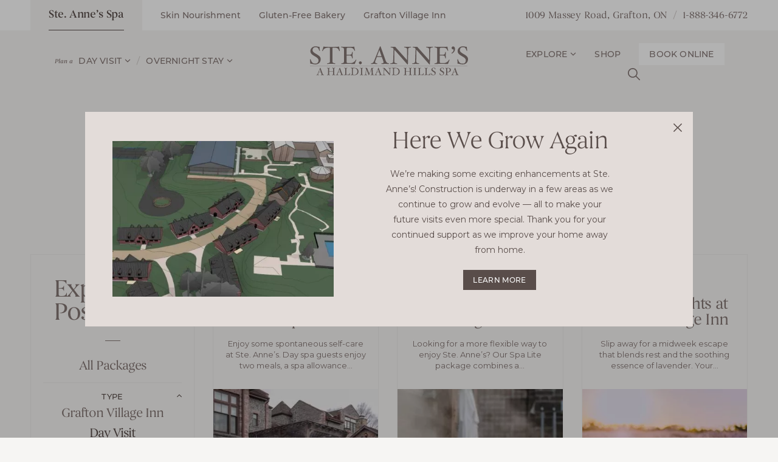

--- FILE ---
content_type: text/html; charset=UTF-8
request_url: https://www.steannes.com/packages/type/day-visit/
body_size: 52124
content:
<!doctype html>
<html lang="en">
<head><meta charset="UTF-8"><script>if(navigator.userAgent.match(/MSIE|Internet Explorer/i)||navigator.userAgent.match(/Trident\/7\..*?rv:11/i)){var href=document.location.href;if(!href.match(/[?&]nowprocket/)){if(href.indexOf("?")==-1){if(href.indexOf("#")==-1){document.location.href=href+"?nowprocket=1"}else{document.location.href=href.replace("#","?nowprocket=1#")}}else{if(href.indexOf("#")==-1){document.location.href=href+"&nowprocket=1"}else{document.location.href=href.replace("#","&nowprocket=1#")}}}}</script><script>(()=>{class RocketLazyLoadScripts{constructor(){this.v="2.0.4",this.userEvents=["keydown","keyup","mousedown","mouseup","mousemove","mouseover","mouseout","touchmove","touchstart","touchend","touchcancel","wheel","click","dblclick","input"],this.attributeEvents=["onblur","onclick","oncontextmenu","ondblclick","onfocus","onmousedown","onmouseenter","onmouseleave","onmousemove","onmouseout","onmouseover","onmouseup","onmousewheel","onscroll","onsubmit"]}async t(){this.i(),this.o(),/iP(ad|hone)/.test(navigator.userAgent)&&this.h(),this.u(),this.l(this),this.m(),this.k(this),this.p(this),this._(),await Promise.all([this.R(),this.L()]),this.lastBreath=Date.now(),this.S(this),this.P(),this.D(),this.O(),this.M(),await this.C(this.delayedScripts.normal),await this.C(this.delayedScripts.defer),await this.C(this.delayedScripts.async),await this.T(),await this.F(),await this.j(),await this.A(),window.dispatchEvent(new Event("rocket-allScriptsLoaded")),this.everythingLoaded=!0,this.lastTouchEnd&&await new Promise(t=>setTimeout(t,500-Date.now()+this.lastTouchEnd)),this.I(),this.H(),this.U(),this.W()}i(){this.CSPIssue=sessionStorage.getItem("rocketCSPIssue"),document.addEventListener("securitypolicyviolation",t=>{this.CSPIssue||"script-src-elem"!==t.violatedDirective||"data"!==t.blockedURI||(this.CSPIssue=!0,sessionStorage.setItem("rocketCSPIssue",!0))},{isRocket:!0})}o(){window.addEventListener("pageshow",t=>{this.persisted=t.persisted,this.realWindowLoadedFired=!0},{isRocket:!0}),window.addEventListener("pagehide",()=>{this.onFirstUserAction=null},{isRocket:!0})}h(){let t;function e(e){t=e}window.addEventListener("touchstart",e,{isRocket:!0}),window.addEventListener("touchend",function i(o){o.changedTouches[0]&&t.changedTouches[0]&&Math.abs(o.changedTouches[0].pageX-t.changedTouches[0].pageX)<10&&Math.abs(o.changedTouches[0].pageY-t.changedTouches[0].pageY)<10&&o.timeStamp-t.timeStamp<200&&(window.removeEventListener("touchstart",e,{isRocket:!0}),window.removeEventListener("touchend",i,{isRocket:!0}),"INPUT"===o.target.tagName&&"text"===o.target.type||(o.target.dispatchEvent(new TouchEvent("touchend",{target:o.target,bubbles:!0})),o.target.dispatchEvent(new MouseEvent("mouseover",{target:o.target,bubbles:!0})),o.target.dispatchEvent(new PointerEvent("click",{target:o.target,bubbles:!0,cancelable:!0,detail:1,clientX:o.changedTouches[0].clientX,clientY:o.changedTouches[0].clientY})),event.preventDefault()))},{isRocket:!0})}q(t){this.userActionTriggered||("mousemove"!==t.type||this.firstMousemoveIgnored?"keyup"===t.type||"mouseover"===t.type||"mouseout"===t.type||(this.userActionTriggered=!0,this.onFirstUserAction&&this.onFirstUserAction()):this.firstMousemoveIgnored=!0),"click"===t.type&&t.preventDefault(),t.stopPropagation(),t.stopImmediatePropagation(),"touchstart"===this.lastEvent&&"touchend"===t.type&&(this.lastTouchEnd=Date.now()),"click"===t.type&&(this.lastTouchEnd=0),this.lastEvent=t.type,t.composedPath&&t.composedPath()[0].getRootNode()instanceof ShadowRoot&&(t.rocketTarget=t.composedPath()[0]),this.savedUserEvents.push(t)}u(){this.savedUserEvents=[],this.userEventHandler=this.q.bind(this),this.userEvents.forEach(t=>window.addEventListener(t,this.userEventHandler,{passive:!1,isRocket:!0})),document.addEventListener("visibilitychange",this.userEventHandler,{isRocket:!0})}U(){this.userEvents.forEach(t=>window.removeEventListener(t,this.userEventHandler,{passive:!1,isRocket:!0})),document.removeEventListener("visibilitychange",this.userEventHandler,{isRocket:!0}),this.savedUserEvents.forEach(t=>{(t.rocketTarget||t.target).dispatchEvent(new window[t.constructor.name](t.type,t))})}m(){const t="return false",e=Array.from(this.attributeEvents,t=>"data-rocket-"+t),i="["+this.attributeEvents.join("],[")+"]",o="[data-rocket-"+this.attributeEvents.join("],[data-rocket-")+"]",s=(e,i,o)=>{o&&o!==t&&(e.setAttribute("data-rocket-"+i,o),e["rocket"+i]=new Function("event",o),e.setAttribute(i,t))};new MutationObserver(t=>{for(const n of t)"attributes"===n.type&&(n.attributeName.startsWith("data-rocket-")||this.everythingLoaded?n.attributeName.startsWith("data-rocket-")&&this.everythingLoaded&&this.N(n.target,n.attributeName.substring(12)):s(n.target,n.attributeName,n.target.getAttribute(n.attributeName))),"childList"===n.type&&n.addedNodes.forEach(t=>{if(t.nodeType===Node.ELEMENT_NODE)if(this.everythingLoaded)for(const i of[t,...t.querySelectorAll(o)])for(const t of i.getAttributeNames())e.includes(t)&&this.N(i,t.substring(12));else for(const e of[t,...t.querySelectorAll(i)])for(const t of e.getAttributeNames())this.attributeEvents.includes(t)&&s(e,t,e.getAttribute(t))})}).observe(document,{subtree:!0,childList:!0,attributeFilter:[...this.attributeEvents,...e]})}I(){this.attributeEvents.forEach(t=>{document.querySelectorAll("[data-rocket-"+t+"]").forEach(e=>{this.N(e,t)})})}N(t,e){const i=t.getAttribute("data-rocket-"+e);i&&(t.setAttribute(e,i),t.removeAttribute("data-rocket-"+e))}k(t){Object.defineProperty(HTMLElement.prototype,"onclick",{get(){return this.rocketonclick||null},set(e){this.rocketonclick=e,this.setAttribute(t.everythingLoaded?"onclick":"data-rocket-onclick","this.rocketonclick(event)")}})}S(t){function e(e,i){let o=e[i];e[i]=null,Object.defineProperty(e,i,{get:()=>o,set(s){t.everythingLoaded?o=s:e["rocket"+i]=o=s}})}e(document,"onreadystatechange"),e(window,"onload"),e(window,"onpageshow");try{Object.defineProperty(document,"readyState",{get:()=>t.rocketReadyState,set(e){t.rocketReadyState=e},configurable:!0}),document.readyState="loading"}catch(t){console.log("WPRocket DJE readyState conflict, bypassing")}}l(t){this.originalAddEventListener=EventTarget.prototype.addEventListener,this.originalRemoveEventListener=EventTarget.prototype.removeEventListener,this.savedEventListeners=[],EventTarget.prototype.addEventListener=function(e,i,o){o&&o.isRocket||!t.B(e,this)&&!t.userEvents.includes(e)||t.B(e,this)&&!t.userActionTriggered||e.startsWith("rocket-")||t.everythingLoaded?t.originalAddEventListener.call(this,e,i,o):(t.savedEventListeners.push({target:this,remove:!1,type:e,func:i,options:o}),"mouseenter"!==e&&"mouseleave"!==e||t.originalAddEventListener.call(this,e,t.savedUserEvents.push,o))},EventTarget.prototype.removeEventListener=function(e,i,o){o&&o.isRocket||!t.B(e,this)&&!t.userEvents.includes(e)||t.B(e,this)&&!t.userActionTriggered||e.startsWith("rocket-")||t.everythingLoaded?t.originalRemoveEventListener.call(this,e,i,o):t.savedEventListeners.push({target:this,remove:!0,type:e,func:i,options:o})}}J(t,e){this.savedEventListeners=this.savedEventListeners.filter(i=>{let o=i.type,s=i.target||window;return e!==o||t!==s||(this.B(o,s)&&(i.type="rocket-"+o),this.$(i),!1)})}H(){EventTarget.prototype.addEventListener=this.originalAddEventListener,EventTarget.prototype.removeEventListener=this.originalRemoveEventListener,this.savedEventListeners.forEach(t=>this.$(t))}$(t){t.remove?this.originalRemoveEventListener.call(t.target,t.type,t.func,t.options):this.originalAddEventListener.call(t.target,t.type,t.func,t.options)}p(t){let e;function i(e){return t.everythingLoaded?e:e.split(" ").map(t=>"load"===t||t.startsWith("load.")?"rocket-jquery-load":t).join(" ")}function o(o){function s(e){const s=o.fn[e];o.fn[e]=o.fn.init.prototype[e]=function(){return this[0]===window&&t.userActionTriggered&&("string"==typeof arguments[0]||arguments[0]instanceof String?arguments[0]=i(arguments[0]):"object"==typeof arguments[0]&&Object.keys(arguments[0]).forEach(t=>{const e=arguments[0][t];delete arguments[0][t],arguments[0][i(t)]=e})),s.apply(this,arguments),this}}if(o&&o.fn&&!t.allJQueries.includes(o)){const e={DOMContentLoaded:[],"rocket-DOMContentLoaded":[]};for(const t in e)document.addEventListener(t,()=>{e[t].forEach(t=>t())},{isRocket:!0});o.fn.ready=o.fn.init.prototype.ready=function(i){function s(){parseInt(o.fn.jquery)>2?setTimeout(()=>i.bind(document)(o)):i.bind(document)(o)}return"function"==typeof i&&(t.realDomReadyFired?!t.userActionTriggered||t.fauxDomReadyFired?s():e["rocket-DOMContentLoaded"].push(s):e.DOMContentLoaded.push(s)),o([])},s("on"),s("one"),s("off"),t.allJQueries.push(o)}e=o}t.allJQueries=[],o(window.jQuery),Object.defineProperty(window,"jQuery",{get:()=>e,set(t){o(t)}})}P(){const t=new Map;document.write=document.writeln=function(e){const i=document.currentScript,o=document.createRange(),s=i.parentElement;let n=t.get(i);void 0===n&&(n=i.nextSibling,t.set(i,n));const c=document.createDocumentFragment();o.setStart(c,0),c.appendChild(o.createContextualFragment(e)),s.insertBefore(c,n)}}async R(){return new Promise(t=>{this.userActionTriggered?t():this.onFirstUserAction=t})}async L(){return new Promise(t=>{document.addEventListener("DOMContentLoaded",()=>{this.realDomReadyFired=!0,t()},{isRocket:!0})})}async j(){return this.realWindowLoadedFired?Promise.resolve():new Promise(t=>{window.addEventListener("load",t,{isRocket:!0})})}M(){this.pendingScripts=[];this.scriptsMutationObserver=new MutationObserver(t=>{for(const e of t)e.addedNodes.forEach(t=>{"SCRIPT"!==t.tagName||t.noModule||t.isWPRocket||this.pendingScripts.push({script:t,promise:new Promise(e=>{const i=()=>{const i=this.pendingScripts.findIndex(e=>e.script===t);i>=0&&this.pendingScripts.splice(i,1),e()};t.addEventListener("load",i,{isRocket:!0}),t.addEventListener("error",i,{isRocket:!0}),setTimeout(i,1e3)})})})}),this.scriptsMutationObserver.observe(document,{childList:!0,subtree:!0})}async F(){await this.X(),this.pendingScripts.length?(await this.pendingScripts[0].promise,await this.F()):this.scriptsMutationObserver.disconnect()}D(){this.delayedScripts={normal:[],async:[],defer:[]},document.querySelectorAll("script[type$=rocketlazyloadscript]").forEach(t=>{t.hasAttribute("data-rocket-src")?t.hasAttribute("async")&&!1!==t.async?this.delayedScripts.async.push(t):t.hasAttribute("defer")&&!1!==t.defer||"module"===t.getAttribute("data-rocket-type")?this.delayedScripts.defer.push(t):this.delayedScripts.normal.push(t):this.delayedScripts.normal.push(t)})}async _(){await this.L();let t=[];document.querySelectorAll("script[type$=rocketlazyloadscript][data-rocket-src]").forEach(e=>{let i=e.getAttribute("data-rocket-src");if(i&&!i.startsWith("data:")){i.startsWith("//")&&(i=location.protocol+i);try{const o=new URL(i).origin;o!==location.origin&&t.push({src:o,crossOrigin:e.crossOrigin||"module"===e.getAttribute("data-rocket-type")})}catch(t){}}}),t=[...new Map(t.map(t=>[JSON.stringify(t),t])).values()],this.Y(t,"preconnect")}async G(t){if(await this.K(),!0!==t.noModule||!("noModule"in HTMLScriptElement.prototype))return new Promise(e=>{let i;function o(){(i||t).setAttribute("data-rocket-status","executed"),e()}try{if(navigator.userAgent.includes("Firefox/")||""===navigator.vendor||this.CSPIssue)i=document.createElement("script"),[...t.attributes].forEach(t=>{let e=t.nodeName;"type"!==e&&("data-rocket-type"===e&&(e="type"),"data-rocket-src"===e&&(e="src"),i.setAttribute(e,t.nodeValue))}),t.text&&(i.text=t.text),t.nonce&&(i.nonce=t.nonce),i.hasAttribute("src")?(i.addEventListener("load",o,{isRocket:!0}),i.addEventListener("error",()=>{i.setAttribute("data-rocket-status","failed-network"),e()},{isRocket:!0}),setTimeout(()=>{i.isConnected||e()},1)):(i.text=t.text,o()),i.isWPRocket=!0,t.parentNode.replaceChild(i,t);else{const i=t.getAttribute("data-rocket-type"),s=t.getAttribute("data-rocket-src");i?(t.type=i,t.removeAttribute("data-rocket-type")):t.removeAttribute("type"),t.addEventListener("load",o,{isRocket:!0}),t.addEventListener("error",i=>{this.CSPIssue&&i.target.src.startsWith("data:")?(console.log("WPRocket: CSP fallback activated"),t.removeAttribute("src"),this.G(t).then(e)):(t.setAttribute("data-rocket-status","failed-network"),e())},{isRocket:!0}),s?(t.fetchPriority="high",t.removeAttribute("data-rocket-src"),t.src=s):t.src="data:text/javascript;base64,"+window.btoa(unescape(encodeURIComponent(t.text)))}}catch(i){t.setAttribute("data-rocket-status","failed-transform"),e()}});t.setAttribute("data-rocket-status","skipped")}async C(t){const e=t.shift();return e?(e.isConnected&&await this.G(e),this.C(t)):Promise.resolve()}O(){this.Y([...this.delayedScripts.normal,...this.delayedScripts.defer,...this.delayedScripts.async],"preload")}Y(t,e){this.trash=this.trash||[];let i=!0;var o=document.createDocumentFragment();t.forEach(t=>{const s=t.getAttribute&&t.getAttribute("data-rocket-src")||t.src;if(s&&!s.startsWith("data:")){const n=document.createElement("link");n.href=s,n.rel=e,"preconnect"!==e&&(n.as="script",n.fetchPriority=i?"high":"low"),t.getAttribute&&"module"===t.getAttribute("data-rocket-type")&&(n.crossOrigin=!0),t.crossOrigin&&(n.crossOrigin=t.crossOrigin),t.integrity&&(n.integrity=t.integrity),t.nonce&&(n.nonce=t.nonce),o.appendChild(n),this.trash.push(n),i=!1}}),document.head.appendChild(o)}W(){this.trash.forEach(t=>t.remove())}async T(){try{document.readyState="interactive"}catch(t){}this.fauxDomReadyFired=!0;try{await this.K(),this.J(document,"readystatechange"),document.dispatchEvent(new Event("rocket-readystatechange")),await this.K(),document.rocketonreadystatechange&&document.rocketonreadystatechange(),await this.K(),this.J(document,"DOMContentLoaded"),document.dispatchEvent(new Event("rocket-DOMContentLoaded")),await this.K(),this.J(window,"DOMContentLoaded"),window.dispatchEvent(new Event("rocket-DOMContentLoaded"))}catch(t){console.error(t)}}async A(){try{document.readyState="complete"}catch(t){}try{await this.K(),this.J(document,"readystatechange"),document.dispatchEvent(new Event("rocket-readystatechange")),await this.K(),document.rocketonreadystatechange&&document.rocketonreadystatechange(),await this.K(),this.J(window,"load"),window.dispatchEvent(new Event("rocket-load")),await this.K(),window.rocketonload&&window.rocketonload(),await this.K(),this.allJQueries.forEach(t=>t(window).trigger("rocket-jquery-load")),await this.K(),this.J(window,"pageshow");const t=new Event("rocket-pageshow");t.persisted=this.persisted,window.dispatchEvent(t),await this.K(),window.rocketonpageshow&&window.rocketonpageshow({persisted:this.persisted})}catch(t){console.error(t)}}async K(){Date.now()-this.lastBreath>45&&(await this.X(),this.lastBreath=Date.now())}async X(){return document.hidden?new Promise(t=>setTimeout(t)):new Promise(t=>requestAnimationFrame(t))}B(t,e){return e===document&&"readystatechange"===t||(e===document&&"DOMContentLoaded"===t||(e===window&&"DOMContentLoaded"===t||(e===window&&"load"===t||e===window&&"pageshow"===t)))}static run(){(new RocketLazyLoadScripts).t()}}RocketLazyLoadScripts.run()})();</script>
    <meta http-equiv="X-UA-Compatible" content="IE=edge"/>

    
    <meta name="viewport" content="width=device-width, initial-scale=1">

    <script type="rocketlazyloadscript">(function(w,d,s,l,i){w[l]=w[l]||[];w[l].push({'gtm.start':
    new Date().getTime(),event:'gtm.js'});var f=d.getElementsByTagName(s)[0],
    j=d.createElement(s),dl=l!='dataLayer'?'&l='+l:'';j.async=true;j.src=
    'https://www.googletagmanager.com/gtm.js?id='+i+dl;f.parentNode.insertBefore(j,f);
    })(window,document,'script','dataLayer','GTM-5QJGHGCM');</script>


	<meta name='robots' content='noindex, follow' />
	<style>img:is([sizes="auto" i], [sizes^="auto," i]) { contain-intrinsic-size: 3000px 1500px }</style>
	
	<!-- This site is optimized with the Yoast SEO plugin v26.3 - https://yoast.com/wordpress/plugins/seo/ -->
	<title>Day Visit Archives - Ste. Anne’s Spa</title>
<link crossorigin data-rocket-preconnect href="https://connect.facebook.net" rel="preconnect">
<link crossorigin data-rocket-preconnect href="https://www.googletagmanager.com" rel="preconnect">
<link crossorigin data-rocket-preconnect href="https://use.typekit.net" rel="preconnect">
<link crossorigin data-rocket-preconnect href="https://static-tracking.klaviyo.com" rel="preconnect">
<link crossorigin data-rocket-preconnect href="https://static.klaviyo.com" rel="preconnect">
<link crossorigin data-rocket-preconnect href="https://maps.googleapis.com" rel="preconnect">
<link crossorigin data-rocket-preconnect href="https://capi-automation.s3.us-east-2.amazonaws.com" rel="preconnect">
	<meta property="og:locale" content="en_US" />
	<meta property="og:type" content="article" />
	<meta property="og:title" content="Day Visit Archives - Ste. Anne’s Spa" />
	<meta property="og:url" content="https://www.steannes.com/packages/type/day-visit/" />
	<meta property="og:site_name" content="Ste. Anne’s Spa" />
	<meta property="og:image" content="https://www.steannes.com/uploads/2024/07/SA-OG.jpg" />
	<meta property="og:image:width" content="1200" />
	<meta property="og:image:height" content="630" />
	<meta property="og:image:type" content="image/jpeg" />
	<meta name="twitter:card" content="summary_large_image" />
	<script type="application/ld+json" class="yoast-schema-graph">{"@context":"https://schema.org","@graph":[{"@type":"CollectionPage","@id":"https://www.steannes.com/packages/type/day-visit/","url":"https://www.steannes.com/packages/type/day-visit/","name":"Day Visit Archives - Ste. Anne’s Spa","isPartOf":{"@id":"https://www.steannes.com/#website"},"primaryImageOfPage":{"@id":"https://www.steannes.com/packages/type/day-visit/#primaryimage"},"image":{"@id":"https://www.steannes.com/packages/type/day-visit/#primaryimage"},"thumbnailUrl":"https://www.steannes.com/uploads/2024/06/website_Pool_TheyMOD.jpg","inLanguage":"en-US"},{"@type":"ImageObject","inLanguage":"en-US","@id":"https://www.steannes.com/packages/type/day-visit/#primaryimage","url":"https://www.steannes.com/uploads/2024/06/website_Pool_TheyMOD.jpg","contentUrl":"https://www.steannes.com/uploads/2024/06/website_Pool_TheyMOD.jpg","width":2577,"height":1800},{"@type":"WebSite","@id":"https://www.steannes.com/#website","url":"https://www.steannes.com/","name":"Ste. Anne’s Spa","description":"All-Inclusive Spa Resort in Grafton","publisher":{"@id":"https://www.steannes.com/#organization"},"potentialAction":[{"@type":"SearchAction","target":{"@type":"EntryPoint","urlTemplate":"https://www.steannes.com/?s={search_term_string}"},"query-input":{"@type":"PropertyValueSpecification","valueRequired":true,"valueName":"search_term_string"}}],"inLanguage":"en-US"},{"@type":"Organization","@id":"https://www.steannes.com/#organization","name":"Ste. Annes Spa","url":"https://www.steannes.com/","logo":{"@type":"ImageObject","inLanguage":"en-US","@id":"https://www.steannes.com/#/schema/logo/image/","url":"https://www.steannes.com/uploads/2024/04/logo.svg","contentUrl":"https://www.steannes.com/uploads/2024/04/logo.svg","width":1,"height":1,"caption":"Ste. Annes Spa"},"image":{"@id":"https://www.steannes.com/#/schema/logo/image/"},"sameAs":["https://www.facebook.com/steannes","https://www.instagram.com/steannesspa/"]}]}</script>
	<!-- / Yoast SEO plugin. -->


<link rel='dns-prefetch' href='//static.klaviyo.com' />
<link rel='dns-prefetch' href='//maps.googleapis.com' />
<link rel='dns-prefetch' href='//capi-automation.s3.us-east-2.amazonaws.com' />
<link rel='dns-prefetch' href='//use.typekit.net' />

<link rel='stylesheet' id='sbi_styles-css' href='https://www.steannes.com/site/addons/instagram-feed-pro/css/sbi-styles.min.css?ver=6.8.1' type='text/css' media='all' />
<link rel='stylesheet' id='woocommerce-layout-css' href='https://www.steannes.com/site/addons/woocommerce/assets/css/woocommerce-layout.css?ver=10.3.4' type='text/css' media='all' />
<link rel='stylesheet' id='woocommerce-smallscreen-css' href='https://www.steannes.com/site/addons/woocommerce/assets/css/woocommerce-smallscreen.css?ver=10.3.4' type='text/css' media='only screen and (max-width: 768px)' />
<link rel='stylesheet' id='woocommerce-general-css' href='https://www.steannes.com/site/addons/woocommerce/assets/css/woocommerce.css?ver=10.3.4' type='text/css' media='all' />
<style id='woocommerce-inline-inline-css' type='text/css'>
.woocommerce form .form-row .required { visibility: visible; }
</style>
<link rel='stylesheet' id='brands-styles-css' href='https://www.steannes.com/site/addons/woocommerce/assets/css/brands.css?ver=10.3.4' type='text/css' media='all' />
<link rel='stylesheet' id='typekit-css' href='https://use.typekit.net/dfr6syl.css?ver=1.0.0' type='text/css' media='all' />
<link rel='stylesheet' id='aos-css' href='https://www.steannes.com/site/themes/default_theme/assets/vendor/aos-3.0.0.6/aos.css?ver=3.0.0.6' type='text/css' media='all' />
<link rel='stylesheet' id='swiper-css' href='https://www.steannes.com/site/themes/default_theme/assets/vendor/swiper-8.1.3/swiper-bundle.css?ver=8.1.3' type='text/css' media='all' />
<link rel='stylesheet' id='simplebar-css' href='https://www.steannes.com/site/themes/default_theme/assets/vendor/simplebar-5.3.0/simplebar.css?ver=5.3.0' type='text/css' media='all' />
<link rel='stylesheet' id='core-theme-css' href='https://www.steannes.com/site/themes/default_theme/assets/styles/core.css?ver=1.0.58' type='text/css' media='all' />
<link rel='stylesheet' id='main-theme-css' href='https://www.steannes.com/site/themes/default_theme/assets/styles/main.css?ver=1.0.58' type='text/css' media='all' />
<link rel='stylesheet' id='wp-pagenavi-css' href='https://www.steannes.com/site/addons/wp-pagenavi/pagenavi-css.css?ver=2.70' type='text/css' media='all' />
<script type="text/javascript" src="https://www.steannes.com/site/themes/default_theme/assets/vendor/jquery-3.7.1.min.js?ver=3.7.1" id="jquery-js" data-rocket-defer defer></script>
<script type="text/javascript" src="https://www.steannes.com/site/addons/woocommerce/assets/js/jquery-blockui/jquery.blockUI.min.js?ver=2.7.0-wc.10.3.4" id="wc-jquery-blockui-js" defer="defer" data-wp-strategy="defer"></script>
<script type="text/javascript" id="wc-add-to-cart-js-extra">
/* <![CDATA[ */
var wc_add_to_cart_params = {"ajax_url":"\/cms\/wp-admin\/admin-ajax.php","wc_ajax_url":"\/?wc-ajax=%%endpoint%%","i18n_view_cart":"View cart","cart_url":"https:\/\/www.steannes.com\/cart\/","is_cart":"","cart_redirect_after_add":"no"};
/* ]]> */
</script>
<script type="text/javascript" src="https://www.steannes.com/site/addons/woocommerce/assets/js/frontend/add-to-cart.min.js?ver=10.3.4" id="wc-add-to-cart-js" defer="defer" data-wp-strategy="defer"></script>
<script type="text/javascript" src="https://www.steannes.com/site/addons/woocommerce/assets/js/js-cookie/js.cookie.min.js?ver=2.1.4-wc.10.3.4" id="wc-js-cookie-js" defer="defer" data-wp-strategy="defer"></script>
<script type="text/javascript" id="woocommerce-js-extra">
/* <![CDATA[ */
var woocommerce_params = {"ajax_url":"\/cms\/wp-admin\/admin-ajax.php","wc_ajax_url":"\/?wc-ajax=%%endpoint%%","i18n_password_show":"Show password","i18n_password_hide":"Hide password"};
/* ]]> */
</script>
<script type="text/javascript" src="https://www.steannes.com/site/addons/woocommerce/assets/js/frontend/woocommerce.min.js?ver=10.3.4" id="woocommerce-js" defer="defer" data-wp-strategy="defer"></script>
<script type="rocketlazyloadscript" data-rocket-type="text/javascript" id="wc-settings-dep-in-header-js-after">
/* <![CDATA[ */
console.warn( "Scripts that have a dependency on [wc-settings, wc-blocks-checkout] must be loaded in the footer, klaviyo-klaviyo-checkout-block-editor-script was registered to load in the header, but has been switched to load in the footer instead. See https://github.com/woocommerce/woocommerce-gutenberg-products-block/pull/5059" );
console.warn( "Scripts that have a dependency on [wc-settings, wc-blocks-checkout] must be loaded in the footer, klaviyo-klaviyo-checkout-block-view-script was registered to load in the header, but has been switched to load in the footer instead. See https://github.com/woocommerce/woocommerce-gutenberg-products-block/pull/5059" );
/* ]]> */
</script>
<script type="text/javascript" id="ajax_operation_script-js-extra">
/* <![CDATA[ */
var bigdatacloud_key = {"key":""};
var myAjax = {"ajaxurl":"https:\/\/www.steannes.com\/cms\/wp-admin\/admin-ajax.php"};
/* ]]> */
</script>
<script type="text/javascript" src="https://www.steannes.com/site/addons/woocommerce-anti-fraud/assets/js/geoloc.js?ver=1.0" id="ajax_operation_script-js" data-rocket-defer defer></script>
<link rel="https://api.w.org/" href="https://www.steannes.com/wp-json/" /><script type="rocketlazyloadscript">  var el_i13_login_captcha=null; var el_i13_register_captcha=null; </script><script type="rocketlazyloadscript" async data-rocket-src="https://www.googletagmanager.com/gtag/js?id=G-H1WK4MSZTD"></script><script type="rocketlazyloadscript">window.dataLayer = window.dataLayer || []; function gtag(){dataLayer.push(arguments);} gtag('js', new Date()); gtag('config', 'G-H1WK4MSZTD');</script>	<noscript><style>.woocommerce-product-gallery{ opacity: 1 !important; }</style></noscript>
				<script type="rocketlazyloadscript" data-rocket-type="text/javascript">
				!function(f,b,e,v,n,t,s){if(f.fbq)return;n=f.fbq=function(){n.callMethod?
					n.callMethod.apply(n,arguments):n.queue.push(arguments)};if(!f._fbq)f._fbq=n;
					n.push=n;n.loaded=!0;n.version='2.0';n.queue=[];t=b.createElement(e);t.async=!0;
					t.src=v;s=b.getElementsByTagName(e)[0];s.parentNode.insertBefore(t,s)}(window,
					document,'script','https://connect.facebook.net/en_US/fbevents.js');
			</script>
			<!-- WooCommerce Facebook Integration Begin -->
			<script type="rocketlazyloadscript" data-rocket-type="text/javascript">

				fbq('init', '328684557526634', {}, {
    "agent": "woocommerce_6-10.3.4-3.5.12"
});

				document.addEventListener( 'DOMContentLoaded', function() {
					// Insert placeholder for events injected when a product is added to the cart through AJAX.
					document.body.insertAdjacentHTML( 'beforeend', '<div class=\"wc-facebook-pixel-event-placeholder\"></div>' );
				}, false );

			</script>
			<!-- WooCommerce Facebook Integration End -->
			<link rel="apple-touch-icon" sizes="57x57" href="https://www.steannes.com/site/themes/default_theme/assets/images/favicon/apple-icon-57x57.png"/><link rel="apple-touch-icon" sizes="60x60" href="https://www.steannes.com/site/themes/default_theme/assets/images/favicon/apple-icon-60x60.png"/><link rel="apple-touch-icon" sizes="72x72" href="https://www.steannes.com/site/themes/default_theme/assets/images/favicon/apple-icon-72x72.png"/><link rel="apple-touch-icon" sizes="76x76" href="https://www.steannes.com/site/themes/default_theme/assets/images/favicon/apple-icon-76x76.png"/><link rel="apple-touch-icon" sizes="114x114" href="https://www.steannes.com/site/themes/default_theme/assets/images/favicon/apple-icon-114x114.png"/><link rel="apple-touch-icon" sizes="120x120" href="https://www.steannes.com/site/themes/default_theme/assets/images/favicon/apple-icon-120x120.png"/><link rel="apple-touch-icon" sizes="152x152" href="https://www.steannes.com/site/themes/default_theme/assets/images/favicon/apple-icon-152x152.png"/><link rel="apple-touch-icon" sizes="180x180" href="https://www.steannes.com/site/themes/default_theme/assets/images/favicon/apple-icon-180x180.png"/><link rel="icon" type="image/png" sizes="192x192" href="https://www.steannes.com/site/themes/default_theme/assets/images/favicon/android-icon-192x192.png"/><link rel="icon" type="image/png" sizes="32x32" href="https://www.steannes.com/site/themes/default_theme/assets/images/favicon/favicon-32x32.png"/><link rel="icon" type="image/png" sizes="96x96" href="https://www.steannes.com/site/themes/default_theme/assets/images/favicon/favicon-96x96.png"/><link rel="icon" type="image/png" sizes="16x16" href="https://www.steannes.com/site/themes/default_theme/assets/images/favicon/favicon-16x16.png"/><link rel="manifest" href="https://www.steannes.com/site/themes/default_theme/assets/images/favicon/manifest.json"/><meta name="msapplication-TileColor" content="#ffffff"/><meta name="msapplication-TileImage"content="https://www.steannes.com/site/themes/default_theme/assets/images/favicon/ms-icon-310x310.png"/><meta name="theme-color" content="#ffffff"/><meta name="generator" content="WP Rocket 3.20.0.3" data-wpr-features="wpr_delay_js wpr_defer_js wpr_preconnect_external_domains wpr_preload_links wpr_desktop" /></head>
<body class="tax-steannes_package_type term-day-visit term-29 wp-theme-default_theme theme-default_theme theme-nomal woocommerce-no-js">
    <noscript><iframe src="https://www.googletagmanager.com/ns.html?id=GTM-5QJGHGCM"
    height="0" width="0" style="display:none;visibility:hidden"></iframe></noscript>
<aside class="offcanvas-nav-container">
	<div class="nav-left">
		<div class="accordion-menu">
			<ul>
				<li><a href="#">Day Visit<svg data-cached="true" role="img" alt="chevron icon/image" class="chevron icon" xmlns="http://www.w3.org/2000/svg" viewBox="0 0 32 32"><path d="M11 29.2l12.6-12.6c.2-.2.3-.4.3-.6 0-.2-.1-.4-.3-.6L11 2.8c-.2-.2-.4-.3-.6-.3-.2 0-.4.1-.6.3L8.4 4.1c-.2.2-.3.4-.3.7 0 .2.1.4.3.6L19 16 8.4 26.6c-.2.2-.3.4-.3.6 0 .2.1.4.3.6l1.4 1.3c.2.2.4.3.6.3.2.1.4 0 .6-.2z"/></svg></a><ul><li><a href="https://www.steannes.com/day-visit/">Experience</a></li><li><a href="https://www.steannes.com/packages/type/day-visit/" class="post-package-type-filter" data-url="https://www.steannes.com/packages/" data-type="29">Packages</a></li><li><a href="https://www.steannes.com/enhancements/type/day-visit/" class="post-enhancement-type-filter" data-url="https://www.steannes.com/enhancements/" data-type="54">Enhancements</a></li></ul></li><li><a href="#">Overnight Stay<svg data-cached="true" role="img" alt="chevron icon/image" class="chevron icon" xmlns="http://www.w3.org/2000/svg" viewBox="0 0 32 32"><path d="M11 29.2l12.6-12.6c.2-.2.3-.4.3-.6 0-.2-.1-.4-.3-.6L11 2.8c-.2-.2-.4-.3-.6-.3-.2 0-.4.1-.6.3L8.4 4.1c-.2.2-.3.4-.3.7 0 .2.1.4.3.6L19 16 8.4 26.6c-.2.2-.3.4-.3.6 0 .2.1.4.3.6l1.4 1.3c.2.2.4.3.6.3.2.1.4 0 .6-.2z"/></svg></a><ul><li><a href="https://www.steannes.com/overnight-stay/">Experience</a></li><li><a href="https://www.steannes.com/packages/type/overnight-stay/" class="post-package-type-filter" data-url="https://www.steannes.com/packages/" data-type="30">Packages</a></li><li><a href="https://www.steannes.com/enhancements/type/overnight-stay/" class="post-enhancement-type-filter" data-url="https://www.steannes.com/enhancements/" data-type="55">Enhancements</a></li><li><a href="https://www.steannes.com/accommodations/">Accommodations</a></li></ul></li><li><a href="#">Explore<svg data-cached="true" role="img" alt="chevron icon/image" class="chevron icon" xmlns="http://www.w3.org/2000/svg" viewBox="0 0 32 32"><path d="M11 29.2l12.6-12.6c.2-.2.3-.4.3-.6 0-.2-.1-.4-.3-.6L11 2.8c-.2-.2-.4-.3-.6-.3-.2 0-.4.1-.6.3L8.4 4.1c-.2.2-.3.4-.3.7 0 .2.1.4.3.6L19 16 8.4 26.6c-.2.2-.3.4-.3.6 0 .2.1.4.3.6l1.4 1.3c.2.2.4.3.6.3.2.1.4 0 .6-.2z"/></svg></a><ul><li><a href="https://www.steannes.com/packages/">Packages</a></li><li><a href="#">Spa & Wellness<svg data-cached="true" role="img" alt="chevron icon/image" class="chevron icon" xmlns="http://www.w3.org/2000/svg" viewBox="0 0 32 32"><path d="M11 29.2l12.6-12.6c.2-.2.3-.4.3-.6 0-.2-.1-.4-.3-.6L11 2.8c-.2-.2-.4-.3-.6-.3-.2 0-.4.1-.6.3L8.4 4.1c-.2.2-.3.4-.3.7 0 .2.1.4.3.6L19 16 8.4 26.6c-.2.2-.3.4-.3.6 0 .2.1.4.3.6l1.4 1.3c.2.2.4.3.6.3.2.1.4 0 .6-.2z"/></svg></a><ul><li><a href="https://www.steannes.com/spa-treatments/">Spa Treatments</a></li><li><a href="https://www.steannes.com/classes/">Wellness Classes</a></li><li><a href="https://www.steannes.com/workshops/">Workshops</a></li></ul></li><li><a href="#">Dining<svg data-cached="true" role="img" alt="chevron icon/image" class="chevron icon" xmlns="http://www.w3.org/2000/svg" viewBox="0 0 32 32"><path d="M11 29.2l12.6-12.6c.2-.2.3-.4.3-.6 0-.2-.1-.4-.3-.6L11 2.8c-.2-.2-.4-.3-.6-.3-.2 0-.4.1-.6.3L8.4 4.1c-.2.2-.3.4-.3.7 0 .2.1.4.3.6L19 16 8.4 26.6c-.2.2-.3.4-.3.6 0 .2.1.4.3.6l1.4 1.3c.2.2.4.3.6.3.2.1.4 0 .6-.2z"/></svg></a><ul><li><a href="https://www.steannes.com/the-dining-room/">The Dining Room</a></li><li><a href="https://www.steannes.com/enhancements/private-chef-dinner/" target="_blank">Private Chef</a></li><li><a href="https://www.steannes.com/gluten-free-bakery/">Gluten-Free Bakery</a></li><li><a href="https://www.steannes.com/gluten-free-bakery/academy-hill-grill/">Academy Hill Grill Food Truck</a></li></ul></li><li><a href="#">Amenities<svg data-cached="true" role="img" alt="chevron icon/image" class="chevron icon" xmlns="http://www.w3.org/2000/svg" viewBox="0 0 32 32"><path d="M11 29.2l12.6-12.6c.2-.2.3-.4.3-.6 0-.2-.1-.4-.3-.6L11 2.8c-.2-.2-.4-.3-.6-.3-.2 0-.4.1-.6.3L8.4 4.1c-.2.2-.3.4-.3.7 0 .2.1.4.3.6L19 16 8.4 26.6c-.2.2-.3.4-.3.6 0 .2.1.4.3.6l1.4 1.3c.2.2.4.3.6.3.2.1.4 0 .6-.2z"/></svg></a><ul><li><a href="https://www.steannes.com/pools/">Pools</a></li><li><a href="https://www.steannes.com/steam-sauna/">Steam & Sauna</a></li><li><a href="https://www.steannes.com/locker-rooms/">Locker Rooms</a></li><li><a href="https://www.steannes.com/trails-gardens/">Trails & Gardens</a></li><li><a href="https://www.steannes.com/fitness/">Fitness</a></li><li><a href="https://www.steannes.com/boutique/">Boutique</a></li></ul></li><li><a href="https://www.steannes.com/accommodations/">Accommodations</a></li><li><a href="#">Gatherings & Events<svg data-cached="true" role="img" alt="chevron icon/image" class="chevron icon" xmlns="http://www.w3.org/2000/svg" viewBox="0 0 32 32"><path d="M11 29.2l12.6-12.6c.2-.2.3-.4.3-.6 0-.2-.1-.4-.3-.6L11 2.8c-.2-.2-.4-.3-.6-.3-.2 0-.4.1-.6.3L8.4 4.1c-.2.2-.3.4-.3.7 0 .2.1.4.3.6L19 16 8.4 26.6c-.2.2-.3.4-.3.6 0 .2.1.4.3.6l1.4 1.3c.2.2.4.3.6.3.2.1.4 0 .6-.2z"/></svg></a><ul><li><a href="https://www.steannes.com/inspired-gatherings/">Inspired Gatherings</a></li><li><a href="https://www.steannes.com/meetings/">Team Meetings</a></li><li><a href="https://www.steannes.com/weddings/">Weddings & More</a></li><li><a href="https://www.steannes.com/event-venues/">Unique Venues</a></li><li><a href="https://www.steannes.com/unique-car-rentals/">Classic Car Rentals</a></li><li><a href="https://www.steannes.com/public-events/">Public Events</a></li></ul></li><li><a href="https://www.steannes.com/our-history/">Our History</a></li><li><a href="https://www.steannes.com/stories/">Stories</a></li><li><a href="https://www.steannes.com/explore-local-gems/">Local Gems</a></li><li><a href="https://www.steannes.com/ongoing-improvements/">Ongoing Improvements</a></li><li><a href="https://maestro.steannes.com:46901/ogc/index" target="_blank">Gift Cards</a></li><li><a href="https://www.steannes.com/careers/">Careers</a></li><li><a href="https://www.steannes.com/faq/">FAQs</a></li><li><a href="https://www.steannes.com/contact/">Contact</a></li></ul></li><li><a href="https://www.steannes.com/shop/">Shop</a></li><li><a href="https://www.steannes.com/faq/">FAQ</a></li><li><a href="https://www.steannes.com/terms-conditions/">Terms & Conditions</a></li><li><a href="https://www.steannes.com/careers/">Careers</a></li><li><a href="https://www.steannes.com/sustainability/">Sustainability</a></li><li><a href="https://www.steannes.com/accessibility/">Accessibility</a></li><li><a href="https://www.steannes.com/privacy/">Privacy</a></li>			</ul>
		</div>
	</div>
</aside>
<!-- Content Overlay -->
<div class="nav-bg"></div>

<header class="header ">
	<div class="utility-menu">
		<div class="row">
			<div class="small-12 columns">
				<ul class="nav">
					<li><a href="/" class="active">Ste. Anne’s Spa</a></li><li><a href="https://www.steannes.com/skin-nourishment/" class="">Skin Nourishment</a></li><li><a href="https://www.steannes.com/gluten-free-bakery/" class="">Gluten-Free Bakery</a></li><li><a href="https://www.steannes.com/grafton-village-inn/" class="">Grafton Village Inn</a></li>				</ul>
				<ul class="nav">
					<li><a href="https://www.google.com/maps/dir//1009 Massey Road Grafton ON">1009 Massey Road, Grafton, ON</a></li><li><a href="tel:18883466772">1-888-346-6772</a></li>				</ul>
			</div>
		</div>
	</div>

	<div class="main-menu">
	<div class="row">
		<div class="large-4 columns">
			<ul class="nav">
				<li>Plan a</li><li><a href="javascript:void(0)" class="js-menu" role="button">Day Visit<svg data-cached="true" role="img" alt="chevron icon/image" class="icon" xmlns="http://www.w3.org/2000/svg" viewBox="0 0 32 32"><path d="M11 29.2l12.6-12.6c.2-.2.3-.4.3-.6 0-.2-.1-.4-.3-.6L11 2.8c-.2-.2-.4-.3-.6-.3-.2 0-.4.1-.6.3L8.4 4.1c-.2.2-.3.4-.3.7 0 .2.1.4.3.6L19 16 8.4 26.6c-.2.2-.3.4-.3.6 0 .2.1.4.3.6l1.4 1.3c.2.2.4.3.6.3.2.1.4 0 .6-.2z"/></svg></a><div class="mega-nav"><div class="row"><div class="large-5 columns"><span class="h3">Day Visit</span><ul class="menu primary"><li><a href="https://www.steannes.com/day-visit/">Experience</a></li><li><a href="https://www.steannes.com/packages/type/day-visit/" class="post-package-type-filter" data-url="https://www.steannes.com/packages/" data-type="29">Packages</a></li><li><a href="https://www.steannes.com/enhancements/type/day-visit/" class="post-enhancement-type-filter" data-url="https://www.steannes.com/enhancements/" data-type="54">Enhancements</a></li><li><a href="tel:18883466772" class="button small">Call Today </a></li></ul></div><div class="large-7 columns"><span class="h3">Packages</span><ul class="flex-grid small-flex-grid-2 grid"><li><a href="https://www.steannes.com/packages/all-inclusive-day-spa-visit/"><div class="grid-item"><div class="text-container"><picture><source type="image/png" media="" srcset="https://www.steannes.com/uploads/2024/04/icon-sun.png 1x, https://www.steannes.com/uploads/2024/04/icon-sun.png 1.5x, https://www.steannes.com/uploads/2024/04/icon-sun.png 1.75x, https://www.steannes.com/uploads/2024/04/icon-sun.png 2x"><img itemprop="image" src="https://www.steannes.com/uploads/2024/04/icon-sun.png" alt="" class="icon"></picture><span class="title">All-Inclusive Day Spa Visit</span><p>Enjoy a relaxing day at Canada&#8217;s Favourite Spa with all that you need included.</p>
<p><strong>Book at least 3 months in advance and receive an extra $20 in spa and wellness allowance! Please mention at the time of booking. Valid on new reservations only.</strong></p>
</div><div class="thumb-container"><picture><source type="image/webp" media="(min-width: 641px)" srcset="https://www.steannes.com/uploads/2024/04/packages-image-website-4-960x675.webp 1x, https://www.steannes.com/uploads/2024/04/packages-image-website-4-1280x900.webp 1.5x, https://www.steannes.com/uploads/2024/04/packages-image-website-4-1280x900.webp 1.75x, https://www.steannes.com/uploads/2024/04/packages-image-website-4-1280x900.webp 2x"><source type="image/jpeg" media="(min-width: 641px)" srcset="https://www.steannes.com/uploads/2024/04/packages-image-website-4-960x675.jpg 1x, https://www.steannes.com/uploads/2024/04/packages-image-website-4-1280x900.jpg 1.5x, https://www.steannes.com/uploads/2024/04/packages-image-website-4-1280x900.jpg 1.75x, https://www.steannes.com/uploads/2024/04/packages-image-website-4-1280x900.jpg 2x"><source type="image/webp" media="(min-width: 481px)" srcset="https://www.steannes.com/uploads/2024/04/packages-image-website-4-640x450.webp 1x, https://www.steannes.com/uploads/2024/04/packages-image-website-4-960x675.webp 1.5x, https://www.steannes.com/uploads/2024/04/packages-image-website-4-960x675.webp 1.75x, https://www.steannes.com/uploads/2024/04/packages-image-website-4-1280x900.webp 2x"><source type="image/jpeg" media="(min-width: 481px)" srcset="https://www.steannes.com/uploads/2024/04/packages-image-website-4-640x450.jpg 1x, https://www.steannes.com/uploads/2024/04/packages-image-website-4-960x675.jpg 1.5x, https://www.steannes.com/uploads/2024/04/packages-image-website-4-960x675.jpg 1.75x, https://www.steannes.com/uploads/2024/04/packages-image-website-4-1280x900.jpg 2x"><source type="image/webp" media="(min-width: 321px)" srcset="https://www.steannes.com/uploads/2024/04/packages-image-website-4-480x338.webp 1x, https://www.steannes.com/uploads/2024/04/packages-image-website-4-640x450.webp 1.5x, https://www.steannes.com/uploads/2024/04/packages-image-website-4-640x450.webp 1.75x, https://www.steannes.com/uploads/2024/04/packages-image-website-4-960x675.webp 2x"><source type="image/jpeg" media="(min-width: 321px)" srcset="https://www.steannes.com/uploads/2024/04/packages-image-website-4-480x338.jpg 1x, https://www.steannes.com/uploads/2024/04/packages-image-website-4-640x450.jpg 1.5x, https://www.steannes.com/uploads/2024/04/packages-image-website-4-640x450.jpg 1.75x, https://www.steannes.com/uploads/2024/04/packages-image-website-4-960x675.jpg 2x"><source type="image/webp" media="" srcset="https://www.steannes.com/uploads/2024/04/packages-image-website-4-320x225.webp 1x, https://www.steannes.com/uploads/2024/04/packages-image-website-4-480x338.webp 1.5x, https://www.steannes.com/uploads/2024/04/packages-image-website-4-480x338.webp 1.75x, https://www.steannes.com/uploads/2024/04/packages-image-website-4-640x450.webp 2x"><source type="image/jpeg" media="" srcset="https://www.steannes.com/uploads/2024/04/packages-image-website-4-320x225.jpg 1x, https://www.steannes.com/uploads/2024/04/packages-image-website-4-480x338.jpg 1.5x, https://www.steannes.com/uploads/2024/04/packages-image-website-4-480x338.jpg 1.75x, https://www.steannes.com/uploads/2024/04/packages-image-website-4-640x450.jpg 2x"><img itemprop="image" src="https://www.steannes.com/uploads/2024/04/packages-image-website-4-640x450.jpg" alt="All-Inclusive Day Spa Visit"></picture><span class="type">Featured</span></div></div></a></li><li><a href="https://www.steannes.com/packages/featured-day-spa/"><div class="grid-item"><div class="text-container"><picture><source type="image/png" media="" srcset="https://www.steannes.com/uploads/2024/04/icon-sun.png 1x, https://www.steannes.com/uploads/2024/04/icon-sun.png 1.5x, https://www.steannes.com/uploads/2024/04/icon-sun.png 1.75x, https://www.steannes.com/uploads/2024/04/icon-sun.png 2x"><img itemprop="image" src="https://www.steannes.com/uploads/2024/04/icon-sun.png" alt="" class="icon"></picture><span class="title">Winter Awakening Day Spa</span><p>Awaken your senses to the calm of winter. Our Winter Awakening Day Spa experience is designed to restore balance and energy during the quieter months. Enjoy a $150 spa and wellness allowance, a nourishing three-course lunch and your choice of breakfast or afternoon tea. You’ll also have full access to our hydrotherapy pools, steam rooms, saunas and more—everything you need to feel renewed and ready for the season ahead.</p>
<p><em>Valid on new reservations only. Limited quantities are available each day. Subject to change and availability</em></p>
</div><div class="thumb-container"><picture><source type="image/webp" media="(min-width: 641px)" srcset="https://www.steannes.com/uploads/2024/05/Website-Tiles-1-960x675.webp 1x, https://www.steannes.com/uploads/2024/05/Website-Tiles-1-1280x900.webp 1.5x, https://www.steannes.com/uploads/2024/05/Website-Tiles-1-1280x900.webp 1.75x, https://www.steannes.com/uploads/2024/05/Website-Tiles-1-1280x900.webp 2x"><source type="image/jpeg" media="(min-width: 641px)" srcset="https://www.steannes.com/uploads/2024/05/Website-Tiles-1-960x675.jpg 1x, https://www.steannes.com/uploads/2024/05/Website-Tiles-1-1280x900.jpg 1.5x, https://www.steannes.com/uploads/2024/05/Website-Tiles-1-1280x900.jpg 1.75x, https://www.steannes.com/uploads/2024/05/Website-Tiles-1-1280x900.jpg 2x"><source type="image/webp" media="(min-width: 481px)" srcset="https://www.steannes.com/uploads/2024/05/Website-Tiles-1-640x450.webp 1x, https://www.steannes.com/uploads/2024/05/Website-Tiles-1-960x675.webp 1.5x, https://www.steannes.com/uploads/2024/05/Website-Tiles-1-960x675.webp 1.75x, https://www.steannes.com/uploads/2024/05/Website-Tiles-1-1280x900.webp 2x"><source type="image/jpeg" media="(min-width: 481px)" srcset="https://www.steannes.com/uploads/2024/05/Website-Tiles-1-640x450.jpg 1x, https://www.steannes.com/uploads/2024/05/Website-Tiles-1-960x675.jpg 1.5x, https://www.steannes.com/uploads/2024/05/Website-Tiles-1-960x675.jpg 1.75x, https://www.steannes.com/uploads/2024/05/Website-Tiles-1-1280x900.jpg 2x"><source type="image/webp" media="(min-width: 321px)" srcset="https://www.steannes.com/uploads/2024/05/Website-Tiles-1-480x338.webp 1x, https://www.steannes.com/uploads/2024/05/Website-Tiles-1-640x450.webp 1.5x, https://www.steannes.com/uploads/2024/05/Website-Tiles-1-640x450.webp 1.75x, https://www.steannes.com/uploads/2024/05/Website-Tiles-1-960x675.webp 2x"><source type="image/jpeg" media="(min-width: 321px)" srcset="https://www.steannes.com/uploads/2024/05/Website-Tiles-1-480x338.jpg 1x, https://www.steannes.com/uploads/2024/05/Website-Tiles-1-640x450.jpg 1.5x, https://www.steannes.com/uploads/2024/05/Website-Tiles-1-640x450.jpg 1.75x, https://www.steannes.com/uploads/2024/05/Website-Tiles-1-960x675.jpg 2x"><source type="image/webp" media="" srcset="https://www.steannes.com/uploads/2024/05/Website-Tiles-1-320x225.webp 1x, https://www.steannes.com/uploads/2024/05/Website-Tiles-1-480x338.webp 1.5x, https://www.steannes.com/uploads/2024/05/Website-Tiles-1-480x338.webp 1.75x, https://www.steannes.com/uploads/2024/05/Website-Tiles-1-640x450.webp 2x"><source type="image/jpeg" media="" srcset="https://www.steannes.com/uploads/2024/05/Website-Tiles-1-320x225.jpg 1x, https://www.steannes.com/uploads/2024/05/Website-Tiles-1-480x338.jpg 1.5x, https://www.steannes.com/uploads/2024/05/Website-Tiles-1-480x338.jpg 1.75x, https://www.steannes.com/uploads/2024/05/Website-Tiles-1-640x450.jpg 2x"><img itemprop="image" src="https://www.steannes.com/uploads/2024/05/Website-Tiles-1-640x450.jpg" alt="Winter Awakening Day Spa"></picture><span class="type">Featured</span></div></div></a></li></ul></div></div></div></li><li><a href="javascript:void(0)" class="js-menu" role="button">Overnight Stay<svg data-cached="true" role="img" alt="chevron icon/image" class="icon" xmlns="http://www.w3.org/2000/svg" viewBox="0 0 32 32"><path d="M11 29.2l12.6-12.6c.2-.2.3-.4.3-.6 0-.2-.1-.4-.3-.6L11 2.8c-.2-.2-.4-.3-.6-.3-.2 0-.4.1-.6.3L8.4 4.1c-.2.2-.3.4-.3.7 0 .2.1.4.3.6L19 16 8.4 26.6c-.2.2-.3.4-.3.6 0 .2.1.4.3.6l1.4 1.3c.2.2.4.3.6.3.2.1.4 0 .6-.2z"/></svg></a><div class="mega-nav"><div class="row"><div class="large-5 columns"><span class="h3">Overnight Stay</span><ul class="menu primary"><li><a href="https://www.steannes.com/overnight-stay/">Experience</a></li><li><a href="https://www.steannes.com/packages/type/overnight-stay/" class="post-package-type-filter" data-url="https://www.steannes.com/packages/" data-type="30">Packages</a></li><li><a href="https://www.steannes.com/enhancements/type/overnight-stay/" class="post-enhancement-type-filter" data-url="https://www.steannes.com/enhancements/" data-type="55">Enhancements</a></li><li><a href="https://www.steannes.com/accommodations/">Accommodations</a></li><li><a href="tel:18883466772" class="button small">Call Today</a></li></ul></div><div class="large-7 columns"><span class="h3">Packages</span><ul class="flex-grid small-flex-grid-2 grid"><li><a href="https://www.steannes.com/packages/all-inclusive-overnight/"><div class="grid-item"><div class="text-container"><picture><source type="image/png" media="" srcset="https://www.steannes.com/uploads/2024/04/icon-moon.png 1x, https://www.steannes.com/uploads/2024/04/icon-moon.png 1.5x, https://www.steannes.com/uploads/2024/04/icon-moon.png 1.75x, https://www.steannes.com/uploads/2024/04/icon-moon.png 2x"><img itemprop="image" src="https://www.steannes.com/uploads/2024/04/icon-moon.png" alt="" class="icon"></picture><span class="title">All-Inclusive Overnight</span><p>Our overnight packages are all-inclusive and come with CAA four-diamond service and accommodation.</p>
</div><div class="thumb-container"><picture><source type="image/webp" media="(min-width: 641px)" srcset="https://www.steannes.com/uploads/2024/05/web-image-8-960x675.webp 1x, https://www.steannes.com/uploads/2024/05/web-image-8-1280x900.webp 1.5x, https://www.steannes.com/uploads/2024/05/web-image-8-1280x900.webp 1.75x, https://www.steannes.com/uploads/2024/05/web-image-8-1280x900.webp 2x"><source type="image/jpeg" media="(min-width: 641px)" srcset="https://www.steannes.com/uploads/2024/05/web-image-8-960x675.jpg 1x, https://www.steannes.com/uploads/2024/05/web-image-8-1280x900.jpg 1.5x, https://www.steannes.com/uploads/2024/05/web-image-8-1280x900.jpg 1.75x, https://www.steannes.com/uploads/2024/05/web-image-8-1280x900.jpg 2x"><source type="image/webp" media="(min-width: 481px)" srcset="https://www.steannes.com/uploads/2024/05/web-image-8-640x450.webp 1x, https://www.steannes.com/uploads/2024/05/web-image-8-960x675.webp 1.5x, https://www.steannes.com/uploads/2024/05/web-image-8-960x675.webp 1.75x, https://www.steannes.com/uploads/2024/05/web-image-8-1280x900.webp 2x"><source type="image/jpeg" media="(min-width: 481px)" srcset="https://www.steannes.com/uploads/2024/05/web-image-8-640x450.jpg 1x, https://www.steannes.com/uploads/2024/05/web-image-8-960x675.jpg 1.5x, https://www.steannes.com/uploads/2024/05/web-image-8-960x675.jpg 1.75x, https://www.steannes.com/uploads/2024/05/web-image-8-1280x900.jpg 2x"><source type="image/webp" media="(min-width: 321px)" srcset="https://www.steannes.com/uploads/2024/05/web-image-8-480x338.webp 1x, https://www.steannes.com/uploads/2024/05/web-image-8-640x450.webp 1.5x, https://www.steannes.com/uploads/2024/05/web-image-8-640x450.webp 1.75x, https://www.steannes.com/uploads/2024/05/web-image-8-960x675.webp 2x"><source type="image/jpeg" media="(min-width: 321px)" srcset="https://www.steannes.com/uploads/2024/05/web-image-8-480x338.jpg 1x, https://www.steannes.com/uploads/2024/05/web-image-8-640x450.jpg 1.5x, https://www.steannes.com/uploads/2024/05/web-image-8-640x450.jpg 1.75x, https://www.steannes.com/uploads/2024/05/web-image-8-960x675.jpg 2x"><source type="image/webp" media="" srcset="https://www.steannes.com/uploads/2024/05/web-image-8-320x225.webp 1x, https://www.steannes.com/uploads/2024/05/web-image-8-480x338.webp 1.5x, https://www.steannes.com/uploads/2024/05/web-image-8-480x338.webp 1.75x, https://www.steannes.com/uploads/2024/05/web-image-8-640x450.webp 2x"><source type="image/jpeg" media="" srcset="https://www.steannes.com/uploads/2024/05/web-image-8-320x225.jpg 1x, https://www.steannes.com/uploads/2024/05/web-image-8-480x338.jpg 1.5x, https://www.steannes.com/uploads/2024/05/web-image-8-480x338.jpg 1.75x, https://www.steannes.com/uploads/2024/05/web-image-8-640x450.jpg 2x"><img itemprop="image" src="https://www.steannes.com/uploads/2024/05/web-image-8-640x450.jpg" alt="All-Inclusive Overnight"></picture><span class="type">Featured</span></div></div></a></li><li><a href="https://www.steannes.com/packages/group-spa-wellness-getaway/"><div class="grid-item"><div class="text-container"><picture><source type="image/png" media="" srcset="https://www.steannes.com/uploads/2024/04/icon-moon.png 1x, https://www.steannes.com/uploads/2024/04/icon-moon.png 1.5x, https://www.steannes.com/uploads/2024/04/icon-moon.png 1.75x, https://www.steannes.com/uploads/2024/04/icon-moon.png 2x"><img itemprop="image" src="https://www.steannes.com/uploads/2024/04/icon-moon.png" alt="" class="icon"></picture><span class="title">Group Spa &#038; Wellness Getaway</span><p>Join us for an all-inclusive group getaway that will leave you refreshed and relaxed with cherished memories and connections.</p>
</div><div class="thumb-container"><picture><source type="image/webp" media="(min-width: 641px)" srcset="https://www.steannes.com/uploads/2024/05/4-5-960x675.webp 1x, https://www.steannes.com/uploads/2024/05/4-5-1280x900.webp 1.5x, https://www.steannes.com/uploads/2024/05/4-5-1280x900.webp 1.75x, https://www.steannes.com/uploads/2024/05/4-5-1280x900.webp 2x"><source type="image/jpeg" media="(min-width: 641px)" srcset="https://www.steannes.com/uploads/2024/05/4-5-960x675.jpg 1x, https://www.steannes.com/uploads/2024/05/4-5-1280x900.jpg 1.5x, https://www.steannes.com/uploads/2024/05/4-5-1280x900.jpg 1.75x, https://www.steannes.com/uploads/2024/05/4-5-1280x900.jpg 2x"><source type="image/webp" media="(min-width: 481px)" srcset="https://www.steannes.com/uploads/2024/05/4-5-640x450.webp 1x, https://www.steannes.com/uploads/2024/05/4-5-960x675.webp 1.5x, https://www.steannes.com/uploads/2024/05/4-5-960x675.webp 1.75x, https://www.steannes.com/uploads/2024/05/4-5-1280x900.webp 2x"><source type="image/jpeg" media="(min-width: 481px)" srcset="https://www.steannes.com/uploads/2024/05/4-5-640x450.jpg 1x, https://www.steannes.com/uploads/2024/05/4-5-960x675.jpg 1.5x, https://www.steannes.com/uploads/2024/05/4-5-960x675.jpg 1.75x, https://www.steannes.com/uploads/2024/05/4-5-1280x900.jpg 2x"><source type="image/webp" media="(min-width: 321px)" srcset="https://www.steannes.com/uploads/2024/05/4-5-480x338.webp 1x, https://www.steannes.com/uploads/2024/05/4-5-640x450.webp 1.5x, https://www.steannes.com/uploads/2024/05/4-5-640x450.webp 1.75x, https://www.steannes.com/uploads/2024/05/4-5-960x675.webp 2x"><source type="image/jpeg" media="(min-width: 321px)" srcset="https://www.steannes.com/uploads/2024/05/4-5-480x338.jpg 1x, https://www.steannes.com/uploads/2024/05/4-5-640x450.jpg 1.5x, https://www.steannes.com/uploads/2024/05/4-5-640x450.jpg 1.75x, https://www.steannes.com/uploads/2024/05/4-5-960x675.jpg 2x"><source type="image/webp" media="" srcset="https://www.steannes.com/uploads/2024/05/4-5-320x225.webp 1x, https://www.steannes.com/uploads/2024/05/4-5-480x338.webp 1.5x, https://www.steannes.com/uploads/2024/05/4-5-480x338.webp 1.75x, https://www.steannes.com/uploads/2024/05/4-5-640x450.webp 2x"><source type="image/jpeg" media="" srcset="https://www.steannes.com/uploads/2024/05/4-5-320x225.jpg 1x, https://www.steannes.com/uploads/2024/05/4-5-480x338.jpg 1.5x, https://www.steannes.com/uploads/2024/05/4-5-480x338.jpg 1.75x, https://www.steannes.com/uploads/2024/05/4-5-640x450.jpg 2x"><img itemprop="image" src="https://www.steannes.com/uploads/2024/05/4-5-640x450.jpg" alt="Group Spa &#038; Wellness Getaway"></picture></div></div></a></li></ul></div></div></div></li>			</ul>
		</div>
		<div class="large-4 columns">
			<a href="/" class="logo" title="Ste. Anne’s Spa"><svg data-cached="true" role="img" alt="logo icon/image" class="icon" xmlns="http://www.w3.org/2000/svg" xml:space="preserve" viewBox="0 0 432 79"><path d="M29.3 34.6c0 4.5-1.3 8.1-4 10.8-2.7 2.7-6.3 4-10.9 4-2 0-4.4-.4-7.3-1.1-2.6-.7-4.7-1-6.3-1-.1-3.9-.4-7.8-.8-11.6 0-.4.3-.5 1-.5.5 0 .8.2.9.5 1.2 4.2 2.8 7.2 4.7 8.9 1.9 1.7 4.6 2.6 8 2.6 2.7 0 4.9-.8 6.4-2.4 1.5-1.6 2.3-3.8 2.3-6.6 0-1.8-.7-3.5-2-5.1-1.3-1.6-4.1-3.6-8.4-6.1-4.9-2.8-8.1-5.2-9.6-7.2S1 15.6 1 13.2c0-3.7 1.4-6.8 4.1-9.4C7.8 1.3 11.3 0 15.5 0c1.6 0 3.4.2 5.5.7 1.9.4 3.6.6 5 .6.3 4 .6 7.5 1.1 10.5 0 .4-.3.5-.9.5-.6 0-1-.2-1.1-.5-.8-3.4-1.9-5.8-3.4-7.3s-3.6-2.2-6.3-2.2c-2.5 0-4.6.7-6.1 2.2C7.8 6 7 8 7 10.5c0 1.6.6 3.1 1.9 4.6 1.3 1.5 4 3.4 8.2 5.8 5 2.9 8.2 5.3 9.8 7.3 1.6 1.9 2.4 4.1 2.4 6.4M81.6 12.2c0 .4-.4.6-1.2.6-.4 0-.6-.2-.7-.5-1-3.2-2.4-5.4-4.2-6.7-1.8-1.3-4.5-2-8-2h-3.2c-1.1 0-1.9.2-2.3.5-.4.4-.6 1-.6 2v34.5c0 1.6.2 2.7.6 3.3.4.6 1.1 1.2 2.1 1.5 1 .4 2.5.7 4.3.9.4 0 .5.3.5.9 0 .6-.2.9-.5.9-1.5 0-3.3-.1-5.4-.2-2-.2-3.7-.2-5-.2-1.4 0-3.1.1-5.1.2-2.1.1-3.9.2-5.4.2-.4 0-.5-.3-.5-.9 0-.6.2-.9.5-.9 2.7-.3 4.6-.8 5.6-1.5s1.5-2.1 1.5-4.2V6.2c0-1-.2-1.7-.6-2-.4-.4-1.2-.5-2.3-.5H49c-3.2 0-6.1.8-8.7 2.4-2.6 1.6-4.3 3.7-5.1 6.3-.1.3-.4.5-.7.5-.8 0-1.2-.2-1.2-.7 1.3-3.4 2.5-7.3 3.6-11.6 3.1.7 10.1 1 21.1 1 11.3 0 18.5-.3 21.5-1 .4 2.8 1.1 6.7 2.1 11.6M126.8 37.1c-1.8 3.9-3.3 7.7-4.5 11.2-8.5-.3-14.6-.4-18.2-.4-3.6 0-9.6.1-18.2.4-.4 0-.5-.3-.5-.9 0-.6.2-.9.5-.9 1.9-.2 3.3-.5 4.3-.9s1.7-.9 2.1-1.5c.4-.6.6-1.8.6-3.3V8.6c0-1.6-.2-2.7-.6-3.3-.4-.6-1.1-1.2-2.1-1.6-1-.4-2.5-.7-4.4-.9-.4 0-.5-.3-.5-.9.1-.6.3-.9.7-.9 5.7.3 11.5.4 17.5.4s11.9-.1 17.5-.4c.5 3.5 1.3 7 2.3 10.5 0 .5-.4.7-1.2.7-.4 0-.6-.2-.7-.5-1.7-5.3-5.2-8-10.7-8h-6.8c-2.6 0-3.9 1.4-3.9 4.1v15h8.6c2.3 0 3.9-.5 4.7-1.6.8-1 1.4-2.9 1.7-5.5 0-.4.3-.5.9-.5.6 0 .9.2.9.5 0 1.1-.1 2.6-.2 4.3-.1 1.7-.2 3-.2 4.1 0 1.1.1 2.4.2 4.1.1 1.8.2 3.2.2 4.4 0 .4-.3.5-.9.5-.6 0-.9-.2-.9-.5-.3-2.8-.9-4.7-1.8-5.8-.9-1.1-2.4-1.7-4.6-1.7H100v16.7c0 2.7 1.3 4 3.9 4h7.4c2.7 0 5.4-.9 8-2.6 2.6-1.7 4.6-3.9 5.8-6.5.1-.2.3-.3.6-.3s.6.1.8.3c.2-.1.3.1.3.4M141.7 45c0 1.1-.4 2-1.2 2.8-.8.8-1.7 1.2-2.8 1.2-1.1 0-2-.4-2.8-1.2-.8-.8-1.2-1.7-1.2-2.8 0-1.1.4-2 1.2-2.8.8-.8 1.7-1.2 2.8-1.2 1.1 0 2 .4 2.8 1.2.8.8 1.2 1.7 1.2 2.8M216.3 47.4c0 .6-.2.9-.5.9-1.6 0-3.3-.1-5.3-.2-1.7-.2-3.1-.2-4.3-.2-1.4 0-3.1.1-5.1.2-2.2.1-4 .2-5.5.2-.4 0-.5-.3-.5-.9s.1-.9.4-.9c2-.1 3.5-.4 4.3-.8.9-.4 1.3-1.1 1.3-2.1 0-.6-.2-1.6-.7-2.9l-3.9-11.4h-13.9l-3.9 10.6c-.5 1.4-.7 2.5-.7 3.3 0 2 1.8 3.1 5.5 3.3.3 0 .4.3.4.9s-.2.9-.5.9c-1.4 0-2.9-.1-4.5-.2-1.6-.2-3-.2-4.2-.2-1 0-2.2.1-3.7.2s-2.9.2-3.9.2c-.3 0-.5-.3-.5-.8 0-.6.3-1 .8-1 1.9-.2 3.4-.7 4.5-1.6 1.1-.9 2.2-2.6 3.4-5.3l15.9-39c.1-.4.4-.5.9-.5s.9.2 1 .5l14 39.1c.8 2.2 1.9 3.8 3.2 4.9 1.3 1.1 3.2 1.7 5.4 2 .3-.1.6.2.6.8m-20.7-20.3-5.9-17.2-6.4 17.2h12.3zM276.3 1.9c0 .6-.2.9-.5.9-2.8.3-4.8.8-5.8 1.6-1.1.7-1.6 2.1-1.6 4.2l-.7 40.1c0 .5-.3.7-.8.7-.3 0-.7-.2-1.1-.5l-35-39.6-.4 31.5v.5c0 1.7.5 2.9 1.6 3.7 1.1.7 3 1.2 5.9 1.6.4 0 .5.3.5.9 0 .6-.2.9-.5.9-1.2 0-2.8-.1-4.9-.2-1.9-.2-3.4-.2-4.4-.2-1.1 0-2.6.1-4.6.2-1.9.1-3.3.2-4.3.2-.4 0-.5-.3-.5-.9 0-.6.2-.9.6-.9 2.8-.3 4.7-.9 5.8-1.6 1-.7 1.6-2.1 1.7-4.2l1.1-32.1v-.4c0-1.8-.5-3.1-1.6-3.8-1.1-.7-3-1.3-5.9-1.6-.3 0-.5-.3-.5-.9 0-.6.2-.9.5-.9.8 0 1.9.1 3.3.2 1.3.1 2.2.2 2.9.2.8 0 1.7-.1 2.8-.2 1.1-.1 2.1-.2 2.9-.2l32.7 36.6v-29c0-1.9-.6-3.3-1.6-4.1-1.1-.8-3.1-1.3-6.1-1.7-.4 0-.5-.3-.5-.9 0-.6.2-.9.5-.9 1.2 0 2.9.1 4.9.2 1.9.1 3.4.2 4.4.2 1.1 0 2.7-.1 4.6-.2 1.9-.1 3.3-.2 4.3-.2.1-.1.3.2.3.8M336.4 1.9c0 .6-.2.9-.5.9-2.8.3-4.8.8-5.8 1.6-1.1.7-1.6 2.1-1.6 4.2l-.7 40.1c0 .5-.3.7-.8.7-.3 0-.7-.2-1.1-.5l-35-39.6-.4 31.5v.5c0 1.7.5 2.9 1.6 3.7 1.1.7 3 1.2 5.9 1.6.4 0 .5.3.5.9 0 .6-.2.9-.5.9-1.2 0-2.8-.1-4.9-.2-1.9-.2-3.4-.2-4.4-.2-1.1 0-2.6.1-4.6.2-1.9.1-3.3.2-4.3.2-.4 0-.5-.3-.5-.9 0-.6.2-.9.6-.9 2.8-.3 4.7-.9 5.8-1.6 1-.7 1.6-2.1 1.7-4.2l1.2-32.1v-.4c0-1.8-.5-3.1-1.6-3.8-1.1-.7-3-1.3-5.9-1.6-.3 0-.5-.3-.5-.9 0-.6.2-.9.5-.9.8 0 1.9.1 3.3.2 1.3.1 2.2.2 2.9.2.8 0 1.7-.1 2.8-.2 1.1-.1 2.1-.2 2.9-.2l32.7 36.6v-29c0-1.9-.6-3.3-1.6-4.1-1.1-.8-3.1-1.3-6.1-1.7-.4 0-.5-.3-.5-.9 0-.6.2-.9.5-.9 1.2 0 2.9.1 4.9.2 1.9.1 3.4.2 4.4.2 1.1 0 2.7-.1 4.6-.2 1.9-.1 3.3-.2 4.3-.2.1-.1.2.2.2.8M381.7 37.1c-1.8 3.9-3.3 7.7-4.5 11.2-8.5-.3-14.6-.4-18.2-.4-3.6 0-9.6.1-18.2.4-.4 0-.5-.3-.5-.9 0-.6.2-.9.5-.9 1.9-.2 3.3-.5 4.3-.9s1.7-.9 2.1-1.5.6-1.8.6-3.3V8.6c0-1.6-.2-2.7-.6-3.3-.4-.6-1.1-1.2-2.1-1.6-1-.4-2.5-.7-4.4-.9-.4 0-.5-.3-.5-.9 0-.6.2-.9.5-.9 5.7.3 11.5.4 17.5.4s11.9-.1 17.5-.4c.5 3.5 1.3 7 2.3 10.5 0 .5-.4.7-1.2.7-.4 0-.6-.2-.7-.5-1.7-5.3-5.2-8-10.7-8h-6.8c-2.6 0-3.9 1.4-3.9 4.1v15h8.6c2.3 0 3.9-.5 4.7-1.6.8-1 1.4-2.9 1.7-5.5 0-.4.3-.5.9-.5s.9.2.9.5c0 1.1-.1 2.6-.2 4.3-.1 1.7-.2 3-.2 4.1 0 1.1.1 2.4.2 4.1.1 1.8.2 3.2.2 4.4 0 .4-.3.5-.9.5s-.9-.2-.9-.5c-.3-2.8-.9-4.7-1.8-5.8-.9-1.1-2.4-1.7-4.6-1.7h-8.6v16.7c0 2.7 1.3 4 3.9 4h7.4c2.7 0 5.4-.9 8-2.6 2.6-1.7 4.6-3.9 5.8-6.5.1-.2.3-.3.6-.3s.6.1.8.3c.4-.1.5.1.5.4M396.4 6.9c0 2.2-.4 4.1-1.3 5.9-.9 1.8-2.1 3.4-3.9 4.8-1.7 1.4-2.8 2.1-3.3 2.1-.3 0-.5-.2-.7-.5-.2-.3-.3-.6-.3-.8l.1-.3c3.7-2.4 5.6-5.2 5.6-8.5 0-1-.2-1.6-.5-1.6l-.4.1c-.3.1-.5.2-.7.2-1.1 0-2-.4-2.7-1.2-.7-.8-1.1-1.7-1.1-2.8 0-1.1.4-2 1.2-2.8.8-.8 1.7-1.2 2.8-1.2 1.5 0 2.8.6 3.8 1.9.9 1.2 1.4 2.8 1.4 4.7M432 34.6c0 4.5-1.3 8.1-4 10.8-2.7 2.7-6.3 4-10.9 4-2 0-4.4-.4-7.3-1.1-2.6-.7-4.7-1-6.3-1-.1-3.9-.4-7.7-.8-11.6 0-.4.3-.5 1-.5.5 0 .8.2.9.5 1.2 4.2 2.8 7.2 4.7 8.9 1.9 1.7 4.6 2.6 8 2.6 2.7 0 4.9-.8 6.4-2.4 1.5-1.6 2.3-3.8 2.3-6.6 0-1.8-.7-3.5-2-5.1-1.3-1.6-4.1-3.6-8.4-6.1-4.9-2.8-8.1-5.2-9.7-7.2-1.5-2-2.3-4.2-2.3-6.6 0-3.7 1.4-6.8 4.1-9.4C410.5 1.3 414 0 418.2 0c1.6 0 3.4.2 5.5.7 1.9.4 3.6.6 5 .6.3 4 .6 7.5 1.1 10.5 0 .4-.3.5-.9.5-.6 0-1-.2-1.1-.5-.8-3.4-1.9-5.8-3.4-7.3s-3.6-2.2-6.3-2.2c-2.5 0-4.6.7-6.1 2.2-1.5 1.5-2.3 3.5-2.3 6 0 1.6.6 3.1 1.9 4.6 1.3 1.5 4 3.4 8.2 5.8 5 2.9 8.2 5.3 9.8 7.3s2.4 4.1 2.4 6.4M38.1 78.2c0 .3-.1.4-.2.4-.7 0-1.4 0-2.2-.1-.7-.1-1.3-.1-1.8-.1-.6 0-1.3 0-2.1.1-.9.1-1.7.1-2.3.1-.2 0-.2-.1-.2-.4 0-.3.1-.4.2-.4.8 0 1.5-.2 1.8-.3.4-.2.6-.5.6-.9 0-.2-.1-.6-.3-1.2L30 70.6h-6L22.4 75c-.2.6-.3 1.1-.3 1.4 0 .8.8 1.3 2.3 1.4.1 0 .2.1.2.4 0 .3-.1.4-.2.4-.6 0-1.2 0-1.9-.1s-1.2-.1-1.7-.1c-.4 0-.9 0-1.5.1s-1.2.1-1.6.1c-.1 0-.2-.1-.2-.4 0-.3.1-.4.3-.4.8-.1 1.4-.3 1.9-.7.5-.4.9-1.1 1.4-2.2l6.7-16.3c.1-.2.2-.2.4-.2s.4.1.4.2l5.9 16.3c.3.9.8 1.6 1.3 2 .6.4 1.3.7 2.3.8-.1.1 0 .2 0 .5m-8.6-8.5L27 62.5l-2.7 7.2h5.2zM69.1 78.2c0 .3-.1.4-.2.4-.6 0-1.4 0-2.3-.1-.8-.1-1.5-.1-2.1-.1-.6 0-1.2 0-2 .1s-1.5.1-2.1.1c-.2 0-.2-.1-.2-.4 0-.2.1-.4.2-.4.8-.1 1.4-.2 1.8-.4.4-.2.6-.4.7-.7.1-.2.1-.7.1-1.3V69H52.2v6.4c0 .6.1 1.1.2 1.4.1.3.4.5.7.7.4.2 1 .3 1.8.4.2 0 .2.1.2.4 0 .3-.1.4-.2.4-.6 0-1.3 0-2.1-.1s-1.4-.1-2-.1c-.6 0-1.3 0-2.1.1-.9.1-1.6.1-2.3.1-.2 0-.2-.1-.2-.4 0-.2.1-.4.2-.4 1.1-.1 1.9-.3 2.3-.6.4-.3.6-.9.6-1.8V62c0-.7-.1-1.1-.2-1.4-.2-.3-.5-.5-.9-.6-.4-.2-1-.3-1.8-.4-.2 0-.2-.1-.2-.4s.1-.4.2-.4c.6 0 1.4 0 2.3.1.8.1 1.6.1 2.1.1.6 0 1.2 0 2-.1s1.5-.1 2.1-.1c.2 0 .2.1.2.4s-.1.4-.2.4c-.7.1-1.3.2-1.7.3-.4.1-.6.3-.8.6-.2.2-.2.7-.2 1.5v6.1H63V62c0-.6-.1-1.1-.2-1.4-.1-.3-.4-.5-.7-.7-.4-.2-1-.3-1.8-.4-.2 0-.2-.1-.2-.4s.1-.4.2-.4c.6 0 1.3 0 2.1.1s1.4.1 2 .1c.6 0 1.3 0 2.1-.1.9-.1 1.6-.1 2.3-.1.2 0 .2.1.2.4s-.1.4-.2.4c-.8.1-1.4.2-1.8.4-.4.2-.7.4-.9.6-.2.3-.2.7-.2 1.4v13.4c0 .9.2 1.5.6 1.8.4.3 1.2.5 2.3.6.2.1.3.2.3.5M91.4 78.2c0 .3-.1.4-.2.4-.7 0-1.4 0-2.2-.1-.7-.1-1.3-.1-1.8-.1-.6 0-1.3 0-2.1.1-.9.1-1.7.1-2.3.1-.2 0-.2-.1-.2-.4 0-.3.1-.4.2-.4.8 0 1.5-.2 1.8-.3.4-.2.6-.5.6-.9 0-.2-.1-.6-.3-1.2l-1.6-4.8h-5.8L75.7 75c-.2.6-.3 1.1-.3 1.4 0 .8.8 1.3 2.3 1.4.1 0 .2.1.2.4 0 .3-.1.4-.2.4-.6 0-1.2 0-1.9-.1s-1.2-.1-1.7-.1c-.4 0-.9 0-1.5.1s-1.2.1-1.6.1c-.1 0-.2-.1-.2-.4 0-.3.1-.4.3-.4.8-.1 1.4-.3 1.9-.7.5-.4.9-1.1 1.4-2.2l6.7-16.3c.1-.2.2-.2.4-.2s.4.1.4.2l5.9 16.3c.3.9.8 1.6 1.3 2 .6.4 1.3.7 2.3.8-.1.1 0 .2 0 .5m-8.6-8.5-2.5-7.2-2.7 7.2h5.2zM109.7 73.3c-.4 1.7-.8 3.4-1 5.2-3.6-.1-6.2-.2-7.7-.2s-4.1.1-7.6.2c-.2 0-.2-.1-.2-.4 0-.2.1-.4.2-.4 1.1-.1 1.9-.3 2.3-.6.4-.3.6-.9.6-1.8V62c0-.7-.1-1.1-.2-1.4-.2-.3-.5-.5-.9-.6-.4-.2-1-.3-1.8-.4-.2 0-.2-.1-.2-.4 0-.3.1-.4.2-.4.6 0 1.4 0 2.3.1.8.1 1.6.1 2.1.1.6 0 1.3 0 2.1-.1.9-.1 1.6-.1 2.3-.1.2 0 .2.1.2.4 0 .3-.1.4-.2.4-.8.1-1.4.2-1.8.4-.4.2-.7.4-.9.6-.2.3-.2.7-.2 1.4v13.8c0 1.1.5 1.7 1.6 1.7h2.8c1.2 0 2.2-.3 3-.9s1.6-1.8 2.4-3.5c0-.1.1-.1.3-.1.1 0 .2 0 .3.1-.1 0 0 .1 0 .2M132.6 68.8c0 2.9-1 5.3-2.9 7.1-1.9 1.8-4.6 2.7-7.9 2.7-.4 0-1.3 0-2.5-.1-1.3 0-2.2-.1-2.6-.1-1.8 0-3.5 0-5.1.1-.2 0-.2-.1-.2-.4 0-.2.1-.4.2-.4.8-.1 1.4-.2 1.8-.4.4-.2.7-.4.9-.6.2-.3.2-.7.2-1.4V62c0-.7-.1-1.1-.2-1.4-.2-.3-.4-.5-.9-.7-.4-.2-1-.3-1.8-.4-.2 0-.2-.1-.2-.4 0-.3.1-.4.2-.4 1.1.1 2.8.1 5.1.1h5.1c3.2 0 5.8.9 7.8 2.8s3 4.3 3 7.2m-3.1 0c0-2.6-.7-4.7-2.2-6.4-1.5-1.7-3.3-2.6-5.5-2.6h-.1l-2.7.1c-1.1 0-1.7.6-1.7 1.7V76c0 1.1.6 1.6 1.7 1.6l2.7.1c2.2 0 4.1-.8 5.6-2.5 1.5-1.8 2.2-3.9 2.2-6.4M145.6 78.2c0 .3-.1.4-.2.4-.6 0-1.4 0-2.3-.1-.8-.1-1.5-.1-2.1-.1-.6 0-1.3 0-2.1.1-.9.1-1.6.1-2.3.1-.2 0-.2-.1-.2-.4 0-.2.1-.4.2-.4 1.1-.1 1.9-.3 2.3-.6.4-.3.6-.9.6-1.8V62c0-.7-.1-1.1-.2-1.4-.2-.3-.5-.5-.9-.6-.4-.2-1-.3-1.8-.4-.2 0-.2-.1-.2-.4s.1-.4.2-.4c.6 0 1.4 0 2.3.1.8.1 1.5.1 2.1.1.6 0 1.3 0 2.1-.1.9-.1 1.6-.1 2.3-.1.2 0 .2.1.2.4s-.1.4-.2.4c-.8.1-1.4.2-1.8.4-.4.2-.7.4-.9.6-.2.3-.2.7-.2 1.4v13.4c0 .7.1 1.1.2 1.4.2.3.4.5.9.6.4.2 1 .3 1.8.4.1 0 .2.1.2.4M175 78.2c0 .3-.1.4-.2.4-.6 0-1.4 0-2.3-.1-.9-.1-1.6-.1-2.2-.1-.6 0-1.3 0-2.1.1-.9.1-1.6.1-2.3.1-.2 0-.3-.1-.3-.4 0-.2.1-.4.2-.4 1.1-.1 1.9-.3 2.3-.6.4-.3.6-.8.6-1.6v-.2l-.6-13.8-6.8 17.2c-.1.2-.2.2-.4.2s-.3-.1-.4-.2L154 62.3l-1 13.1v.4c0 .6.2 1.1.7 1.4.4.3 1.2.5 2.3.6.1 0 .2.1.2.4 0 .3-.1.4-.3.4-.5 0-1.2 0-2-.1s-1.4-.1-1.8-.1c-.5 0-1.1 0-1.9.1-.8.1-1.4.1-1.8.1-.1 0-.2-.1-.2-.4 0-.2.1-.4.3-.4 1.2-.1 2-.4 2.5-.7.5-.3.7-.9.8-1.7l1.5-13.4v-.5c0-.6-.2-1.1-.7-1.3-.4-.3-1.2-.5-2.4-.6-.1 0-.2-.1-.2-.4 0-.1 0-.2.1-.3.1-.1.1-.1.2-.1.4 0 .8 0 1.5.1.5.1 1 .1 1.2.1.3 0 .8 0 1.4-.1.6-.1 1.1-.1 1.5-.1l6.1 15.8 6.3-15.8c.4 0 .9 0 1.5.1s1 .1 1.3.1c.4 0 .9 0 1.4-.1.6-.1 1.1-.1 1.5-.1.2 0 .3.1.3.4s-.1.4-.2.4c-1.1.1-1.9.3-2.3.6-.4.3-.6.8-.6 1.6v.2l.7 13.4c0 .7.1 1.1.3 1.4.2.3.5.5.9.6.4.2 1 .3 1.8.4 0 0 .1.1.1.4M197.1 78.2c0 .3-.1.4-.2.4-.7 0-1.4 0-2.2-.1-.7-.1-1.3-.1-1.8-.1-.6 0-1.3 0-2.1.1-.9.1-1.7.1-2.3.1-.1 0-.2-.1-.2-.4 0-.3.1-.4.2-.4.8 0 1.5-.2 1.8-.3.4-.2.6-.5.6-.9 0-.2-.1-.6-.3-1.2l-1.6-4.8h-6l-1.6 4.4c-.2.6-.3 1.1-.3 1.4 0 .8.8 1.3 2.3 1.4.1 0 .2.1.2.4 0 .3-.1.4-.2.4-.6 0-1.2 0-1.9-.1s-1.2-.1-1.7-.1c-.4 0-.9 0-1.5.1s-1.2.1-1.6.1c-.1 0-.2-.1-.2-.4 0-.3.1-.4.3-.4.8-.1 1.4-.3 1.9-.7.5-.4.9-1.1 1.4-2.2l6.7-16.3c.1-.2.2-.2.4-.2s.4.1.4.2l5.9 16.3c.3.9.8 1.6 1.3 2 .6.4 1.3.7 2.3.8-.1.1 0 .2 0 .5m-8.6-8.5-2.5-7.2-2.7 7.2h5.2zM222.2 59.2c0 .2-.1.4-.2.4-1.2.1-2 .4-2.4.7-.4.3-.7.9-.7 1.8l-.3 16.8c0 .2-.1.3-.4.3-.1 0-.3-.1-.5-.2L203 62.4l-.2 13.2v.2c0 .7.2 1.2.7 1.5.5.3 1.3.5 2.5.7.2 0 .2.1.2.4 0 .3-.1.4-.2.4-.5 0-1.2 0-2-.1s-1.4-.1-1.9-.1-1.1 0-1.9.1c-.8.1-1.4.1-1.8.1-.2 0-.2-.1-.2-.4 0-.2.1-.4.3-.4 1.2-.1 2-.4 2.4-.7.4-.3.7-.9.7-1.7l.5-13.4v-.1c0-.8-.2-1.3-.7-1.6-.4-.3-1.3-.5-2.5-.7-.1 0-.2-.1-.2-.4 0-.3.1-.4.2-.4.3 0 .8 0 1.4.1.5.1.9.1 1.2.1.3 0 .7 0 1.2-.1s.9-.1 1.2-.1l13.7 15.3V62c0-.8-.2-1.4-.7-1.7-.5-.3-1.3-.6-2.6-.7-.2 0-.2-.1-.2-.4 0-.3.1-.4.2-.4.5 0 1.2 0 2 .1s1.4.1 1.9.1 1.1 0 1.9-.1c.8-.1 1.4-.1 1.8-.1.3 0 .3.1.3.4M245.2 68.8c0 2.9-1 5.3-2.9 7.1-1.9 1.8-4.6 2.7-7.9 2.7-.4 0-1.3 0-2.5-.1-1.3 0-2.2-.1-2.6-.1-1.8 0-3.5 0-5.1.1-.2 0-.2-.1-.2-.4 0-.2.1-.4.2-.4.8-.1 1.4-.2 1.8-.4.4-.2.7-.4.9-.6.2-.3.2-.7.2-1.4V62c0-.7-.1-1.1-.2-1.4-.2-.3-.4-.5-.9-.7-.4-.2-1-.3-1.8-.4-.2 0-.2-.1-.2-.4 0-.3.1-.4.2-.4 1.1.1 2.8.1 5.1.1h5.1c3.2 0 5.8.9 7.8 2.8s3 4.3 3 7.2m-3.1 0c0-2.6-.7-4.7-2.2-6.4-1.5-1.7-3.3-2.6-5.5-2.6h-.1l-2.7.1c-1.1 0-1.7.6-1.7 1.7V76c0 1.1.6 1.6 1.7 1.6l2.7.1c2.2 0 4.1-.8 5.6-2.5 1.4-1.8 2.2-3.9 2.2-6.4M278.8 78.2c0 .3-.1.4-.2.4-.6 0-1.4 0-2.3-.1-.8-.1-1.5-.1-2.1-.1-.6 0-1.2 0-2 .1s-1.5.1-2.1.1c-.2 0-.2-.1-.2-.4 0-.2.1-.4.2-.4.8-.1 1.4-.2 1.8-.4.4-.2.6-.4.7-.7.1-.3.2-.7.2-1.4V69H262v6.4c0 .6.1 1.1.2 1.4.1.3.4.5.7.7.4.2 1 .3 1.8.4.2 0 .2.1.2.4 0 .3-.1.4-.2.4-.6 0-1.3 0-2.1-.1s-1.4-.1-2-.1c-.6 0-1.3 0-2.1.1-.9.1-1.6.1-2.3.1-.2 0-.2-.1-.2-.4 0-.2.1-.4.2-.4 1.1-.1 1.9-.3 2.3-.6.4-.3.6-.9.6-1.8V62c0-.7-.1-1.1-.2-1.4-.2-.3-.5-.5-.9-.6-.4-.2-1-.3-1.8-.4-.2 0-.2-.1-.2-.4s.1-.4.2-.4c.6 0 1.4 0 2.3.1.8.1 1.6.1 2.1.1.6 0 1.2 0 2-.1s1.5-.1 2.1-.1c.2 0 .2.1.2.4s-.1.4-.2.4c-.7.1-1.3.2-1.7.3-.4.1-.6.3-.8.6-.2.2-.2.7-.2 1.5v6.1h10.8V62c0-.6-.1-1.1-.2-1.4-.1-.3-.4-.5-.7-.7-.4-.2-1-.3-1.8-.4-.2 0-.2-.1-.2-.4s.1-.4.2-.4c.6 0 1.3 0 2.1.1s1.4.1 2 .1c.6 0 1.3 0 2.1-.1.9-.1 1.6-.1 2.3-.1.2 0 .2.1.2.4s-.1.4-.2.4c-.8.1-1.4.2-1.8.4-.4.2-.7.4-.9.6-.2.3-.2.7-.2 1.4v13.4c0 .9.2 1.5.6 1.8.4.3 1.2.5 2.3.6.1.1.2.2.2.5M291.2 78.2c0 .3-.1.4-.2.4-.6 0-1.4 0-2.3-.1-.8-.1-1.5-.1-2.1-.1-.6 0-1.3 0-2.1.1-.9.1-1.6.1-2.3.1-.2 0-.2-.1-.2-.4 0-.2.1-.4.2-.4 1.1-.1 1.9-.3 2.3-.6.4-.3.6-.9.6-1.8V62c0-.7-.1-1.1-.2-1.4-.2-.3-.5-.5-.9-.6-.4-.2-1-.3-1.8-.4-.2 0-.2-.1-.2-.4s.1-.4.2-.4c.6 0 1.4 0 2.3.1.8.1 1.5.1 2.1.1.6 0 1.3 0 2.1-.1.9-.1 1.6-.1 2.3-.1.2 0 .2.1.2.4s-.1.4-.2.4c-.8.1-1.4.2-1.8.4-.4.2-.7.4-.9.6-.2.3-.2.7-.2 1.4v13.4c0 .7.1 1.1.2 1.4.2.3.4.5.9.6.4.2 1 .3 1.8.4.2 0 .2.1.2.4M311.1 73.3c-.4 1.7-.8 3.4-1 5.2-3.6-.1-6.2-.2-7.7-.2s-4.1.1-7.6.2c-.2 0-.2-.1-.2-.4 0-.2.1-.4.2-.4 1.1-.1 1.9-.3 2.3-.6.4-.3.6-.9.6-1.8V62c0-.7-.1-1.1-.3-1.4s-.5-.5-.9-.6c-.4-.2-1-.3-1.8-.4-.2 0-.2-.1-.2-.4 0-.3.1-.4.2-.4.6 0 1.4 0 2.3.1.8.1 1.5.1 2.1.1.6 0 1.3 0 2.1-.1.9-.1 1.6-.1 2.3-.1.2 0 .2.1.2.4 0 .3-.1.4-.2.4-.8.1-1.4.2-1.8.4-.4.2-.7.4-.9.6-.2.3-.2.7-.2 1.4v13.8c0 1.1.5 1.7 1.6 1.7h2.8c1.2 0 2.2-.3 3-.9.8-.6 1.6-1.8 2.4-3.5 0-.1.1-.1.3-.1.1 0 .2 0 .3.1 0 0 .1.1.1.2M329.4 73.3c-.4 1.7-.8 3.4-1 5.2-3.6-.1-6.2-.2-7.7-.2s-4.1.1-7.6.2c-.2 0-.2-.1-.2-.4 0-.2.1-.4.2-.4 1.1-.1 1.9-.3 2.3-.6.4-.3.6-.9.6-1.8V62c0-.7-.1-1.1-.2-1.4-.2-.3-.5-.5-.9-.6-.4-.2-1-.3-1.8-.4-.2 0-.2-.1-.2-.4 0-.3.1-.4.2-.4.6 0 1.4 0 2.3.1.8.1 1.6.1 2.1.1.6 0 1.3 0 2.1-.1.9-.1 1.6-.1 2.3-.1.2 0 .2.1.2.4 0 .3-.1.4-.2.4-.8.1-1.4.2-1.8.4-.4.2-.7.4-.9.6-.2.3-.2.7-.2 1.4v13.8c0 1.1.5 1.7 1.6 1.7h2.8c1.2 0 2.1-.3 3-.9.8-.6 1.6-1.8 2.4-3.5 0-.1.1-.1.3-.1.1 0 .2 0 .3.1-.1 0 0 .1 0 .2M343.6 72.8c0 1.9-.6 3.4-1.7 4.5s-2.6 1.7-4.6 1.7c-.8 0-1.9-.2-3-.5s-2-.4-2.6-.4l-.3-4.8c0-.2.1-.2.4-.2.2 0 .3.1.4.2.5 1.8 1.2 3 2 3.7.8.7 1.9 1.1 3.4 1.1 1.1 0 2-.3 2.7-1 .6-.7.9-1.6.9-2.8 0-.8-.3-1.5-.8-2.1-.6-.7-1.7-1.5-3.5-2.5-2.1-1.2-3.4-2.2-4-3-.6-.8-1-1.7-1-2.7 0-1.5.6-2.8 1.7-3.9s2.6-1.6 4.4-1.6c.7 0 1.4.1 2.3.3.8.2 1.5.2 2.1.2.1 1.7.3 3.1.5 4.4 0 .2-.1.2-.4.2-.3 0-.4-.1-.4-.2-.3-1.4-.8-2.4-1.4-3.1-.6-.6-1.5-.9-2.6-.9s-1.9.3-2.5.9c-.6.6-.9 1.5-.9 2.5 0 .7.3 1.3.8 1.9.5.6 1.7 1.4 3.4 2.4 2.1 1.2 3.5 2.2 4.1 3 .3.9.6 1.8.6 2.7M366.5 72.8c0 1.9-.6 3.4-1.7 4.5s-2.6 1.7-4.5 1.7c-.8 0-1.9-.2-3-.5s-2-.4-2.6-.4l-.3-4.8c0-.2.1-.2.4-.2.2 0 .3.1.4.2.5 1.8 1.2 3 2 3.7.8.7 1.9 1.1 3.4 1.1 1.1 0 2-.3 2.7-1 .6-.7.9-1.6.9-2.8 0-.8-.3-1.5-.8-2.1-.5-.7-1.7-1.5-3.5-2.5-2.1-1.2-3.4-2.2-4-3-.6-.8-.9-1.7-.9-2.7 0-1.5.6-2.8 1.7-3.9s2.6-1.6 4.4-1.6c.7 0 1.4.1 2.3.3.8.2 1.5.2 2.1.2.1 1.7.3 3.1.5 4.4 0 .2-.1.2-.4.2-.3 0-.4-.1-.4-.2-.3-1.4-.8-2.4-1.4-3.1-.6-.6-1.5-.9-2.6-.9s-1.9.3-2.5.9c-.6.6-.9 1.5-.9 2.5 0 .7.3 1.3.8 1.9.5.6 1.7 1.4 3.4 2.4 2.1 1.2 3.4 2.2 4.1 3 .1.9.4 1.8.4 2.7M385.2 64.6c0 1.7-.6 3.1-1.9 4.2-1.3 1.1-2.9 1.7-4.8 1.7-1.1 0-2.3 0-3.4-.1v5.1c0 .7.1 1.1.3 1.4.2.3.5.5.9.6.4.2 1 .3 1.8.4.2 0 .2.1.2.4 0 .3-.1.4-.2.4-.6 0-1.4 0-2.3-.1-.8-.1-1.5-.1-2.1-.1-.6 0-1.3 0-2.1.1-.9.1-1.6.1-2.3.1-.2 0-.2-.1-.2-.4 0-.2.1-.4.2-.4 1.1-.1 1.9-.3 2.3-.6.4-.3.6-.9.6-1.8V62c0-.7-.1-1.1-.2-1.4-.2-.3-.5-.5-.9-.6-.4-.2-1-.3-1.8-.4-.2 0-.2-.1-.2-.4 0-.3.1-.4.2-.4.6 0 1.4 0 2.3.1.8.1 1.6.1 2.1.1s1.3 0 2.1-.1c.9-.1 1.6-.1 2.3-.1 2.3 0 4.1.5 5.3 1.5 1.2.9 1.8 2.4 1.8 4.3m-3.1 0c0-1.5-.4-2.7-1.1-3.6-.7-.9-1.7-1.3-3-1.3-.7 0-1.3.1-1.7.2-.4.1-.7.3-.9.6-.2.3-.3.8-.3 1.5v6.5c0 .4.1.7.4.8.3.1.8.2 1.7.2 1.6 0 2.8-.4 3.6-1.3.8-.9 1.3-2.1 1.3-3.6M406.4 78.2c0 .3-.1.4-.2.4-.7 0-1.4 0-2.2-.1-.7-.1-1.3-.1-1.8-.1-.6 0-1.3 0-2.1.1-.9.1-1.7.1-2.3.1-.2 0-.2-.1-.2-.4 0-.3.1-.4.2-.4.8 0 1.4-.2 1.8-.3.4-.2.6-.5.6-.9 0-.2-.1-.6-.3-1.2l-1.6-4.8h-5.8l-1.6 4.4c-.2.6-.3 1.1-.3 1.4 0 .8.8 1.3 2.3 1.4.1 0 .2.1.2.4 0 .3-.1.4-.2.4-.6 0-1.2 0-1.9-.1s-1.2-.1-1.7-.1c-.4 0-.9 0-1.5.1s-1.2.1-1.7.1c-.1 0-.2-.1-.2-.4 0-.3.1-.4.3-.4.8-.1 1.4-.3 1.9-.7.5-.4.9-1.1 1.4-2.2l6.7-16.3c.1-.2.2-.2.4-.2s.4.1.4.2l5.9 16.3c.3.9.8 1.6 1.3 2 .6.4 1.3.7 2.3.8-.2.1-.1.2-.1.5m-8.7-8.5-2.5-7.2-2.7 7.2h5.2zM0 53.6h430.2v.5H0z"/></svg></a>
		</div>
		<div class="large-4 columns">
			<ul class="nav">
				<li><a href="javascript:void(0)" class="js-menu" role="button">Explore<svg data-cached="true" role="img" alt="chevron icon/image" class="icon" xmlns="http://www.w3.org/2000/svg" viewBox="0 0 32 32"><path d="M11 29.2l12.6-12.6c.2-.2.3-.4.3-.6 0-.2-.1-.4-.3-.6L11 2.8c-.2-.2-.4-.3-.6-.3-.2 0-.4.1-.6.3L8.4 4.1c-.2.2-.3.4-.3.7 0 .2.1.4.3.6L19 16 8.4 26.6c-.2.2-.3.4-.3.6 0 .2.1.4.3.6l1.4 1.3c.2.2.4.3.6.3.2.1.4 0 .6-.2z"/></svg></a><div class="mega-nav"><div class="row"><div class="large-8 columns"><span class="h3">Explore</span><ul class="menu primary"><li><a href="https://www.steannes.com/packages/">Packages</a></li><li class="js-has-sub-menu"><a href="javascript:void(0)" class="js-sub-panel">Spa & Wellness<svg data-cached="true" role="img" alt="chevron-thin icon/image" class="icon" xmlns="http://www.w3.org/2000/svg" xml:space="preserve" viewBox="0 0 35 65"><path d="M2.5 65c-.6 0-1.3-.2-1.8-.7-1-1-1-2.6 0-3.5L29 32.5.7 4.3c-1-1-1-2.6 0-3.5s2.6-1 3.5 0l30 30c1 1 1 2.6 0 3.5l-30 30c-.4.5-1.1.7-1.7.7"/></svg></a><div class="sub-menu"><a href="javascript:void(0)" class="back js-back"><svg data-cached="true" role="img" alt="chevron-thin icon/image" class="icon" xmlns="http://www.w3.org/2000/svg" xml:space="preserve" viewBox="0 0 35 65"><path d="M2.5 65c-.6 0-1.3-.2-1.8-.7-1-1-1-2.6 0-3.5L29 32.5.7 4.3c-1-1-1-2.6 0-3.5s2.6-1 3.5 0l30 30c1 1 1 2.6 0 3.5l-30 30c-.4.5-1.1.7-1.7.7"/></svg>Spa & Wellness</a><ul class="menu"><li><a href="https://www.steannes.com/spa-treatments/">Spa Treatments</a></li><li><a href="https://www.steannes.com/classes/">Wellness Classes</a></li><li><a href="https://www.steannes.com/workshops/">Workshops</a></li></ul></div></li><li class="js-has-sub-menu"><a href="javascript:void(0)" class="js-sub-panel">Dining<svg data-cached="true" role="img" alt="chevron-thin icon/image" class="icon" xmlns="http://www.w3.org/2000/svg" xml:space="preserve" viewBox="0 0 35 65"><path d="M2.5 65c-.6 0-1.3-.2-1.8-.7-1-1-1-2.6 0-3.5L29 32.5.7 4.3c-1-1-1-2.6 0-3.5s2.6-1 3.5 0l30 30c1 1 1 2.6 0 3.5l-30 30c-.4.5-1.1.7-1.7.7"/></svg></a><div class="sub-menu"><a href="javascript:void(0)" class="back js-back"><svg data-cached="true" role="img" alt="chevron-thin icon/image" class="icon" xmlns="http://www.w3.org/2000/svg" xml:space="preserve" viewBox="0 0 35 65"><path d="M2.5 65c-.6 0-1.3-.2-1.8-.7-1-1-1-2.6 0-3.5L29 32.5.7 4.3c-1-1-1-2.6 0-3.5s2.6-1 3.5 0l30 30c1 1 1 2.6 0 3.5l-30 30c-.4.5-1.1.7-1.7.7"/></svg>Dining</a><ul class="menu"><li><a href="https://www.steannes.com/the-dining-room/">The Dining Room</a></li><li><a href="https://www.steannes.com/enhancements/private-chef-dinner/" target="_blank">Private Chef</a></li><li><a href="https://www.steannes.com/gluten-free-bakery/">Gluten-Free Bakery</a></li><li><a href="https://www.steannes.com/gluten-free-bakery/academy-hill-grill/">Academy Hill Grill Food Truck</a></li></ul></div></li><li class="js-has-sub-menu"><a href="javascript:void(0)" class="js-sub-panel">Amenities<svg data-cached="true" role="img" alt="chevron-thin icon/image" class="icon" xmlns="http://www.w3.org/2000/svg" xml:space="preserve" viewBox="0 0 35 65"><path d="M2.5 65c-.6 0-1.3-.2-1.8-.7-1-1-1-2.6 0-3.5L29 32.5.7 4.3c-1-1-1-2.6 0-3.5s2.6-1 3.5 0l30 30c1 1 1 2.6 0 3.5l-30 30c-.4.5-1.1.7-1.7.7"/></svg></a><div class="sub-menu"><a href="javascript:void(0)" class="back js-back"><svg data-cached="true" role="img" alt="chevron-thin icon/image" class="icon" xmlns="http://www.w3.org/2000/svg" xml:space="preserve" viewBox="0 0 35 65"><path d="M2.5 65c-.6 0-1.3-.2-1.8-.7-1-1-1-2.6 0-3.5L29 32.5.7 4.3c-1-1-1-2.6 0-3.5s2.6-1 3.5 0l30 30c1 1 1 2.6 0 3.5l-30 30c-.4.5-1.1.7-1.7.7"/></svg>Amenities</a><ul class="menu"><li><a href="https://www.steannes.com/pools/">Pools</a></li><li><a href="https://www.steannes.com/steam-sauna/">Steam & Sauna</a></li><li><a href="https://www.steannes.com/locker-rooms/">Locker Rooms</a></li><li><a href="https://www.steannes.com/trails-gardens/">Trails & Gardens</a></li><li><a href="https://www.steannes.com/fitness/">Fitness</a></li><li><a href="https://www.steannes.com/boutique/">Boutique</a></li></ul></div></li><li><a href="https://www.steannes.com/accommodations/">Accommodations</a></li><li class="js-has-sub-menu"><a href="javascript:void(0)" class="js-sub-panel">Gatherings & Events<svg data-cached="true" role="img" alt="chevron-thin icon/image" class="icon" xmlns="http://www.w3.org/2000/svg" xml:space="preserve" viewBox="0 0 35 65"><path d="M2.5 65c-.6 0-1.3-.2-1.8-.7-1-1-1-2.6 0-3.5L29 32.5.7 4.3c-1-1-1-2.6 0-3.5s2.6-1 3.5 0l30 30c1 1 1 2.6 0 3.5l-30 30c-.4.5-1.1.7-1.7.7"/></svg></a><div class="sub-menu"><a href="javascript:void(0)" class="back js-back"><svg data-cached="true" role="img" alt="chevron-thin icon/image" class="icon" xmlns="http://www.w3.org/2000/svg" xml:space="preserve" viewBox="0 0 35 65"><path d="M2.5 65c-.6 0-1.3-.2-1.8-.7-1-1-1-2.6 0-3.5L29 32.5.7 4.3c-1-1-1-2.6 0-3.5s2.6-1 3.5 0l30 30c1 1 1 2.6 0 3.5l-30 30c-.4.5-1.1.7-1.7.7"/></svg>Gatherings & Events</a><ul class="menu"><li><a href="https://www.steannes.com/inspired-gatherings/">Inspired Gatherings</a></li><li><a href="https://www.steannes.com/meetings/">Team Meetings</a></li><li><a href="https://www.steannes.com/weddings/">Weddings & More</a></li><li><a href="https://www.steannes.com/event-venues/">Unique Venues</a></li><li><a href="https://www.steannes.com/unique-car-rentals/">Classic Car Rentals</a></li><li><a href="https://www.steannes.com/public-events/">Public Events</a></li></ul></div></li><li><ul class="social"><li><a href="https://www.facebook.com/steannes" title="Facebook" target="_blank"><svg data-cached="true" role="img" alt="facebook icon/image" class="icon" viewBox="0 0 320 512"><path d="M279.14 288l14.22-92.66h-88.91v-60.13c0-25.35 12.42-50.06 52.24-50.06h40.42V6.26S260.43 0 225.36 0c-73.22 0-121.08 44.38-121.08 124.72v70.62H22.89V288h81.39v224h100.17V288z"/></svg></a></li><li><a href="https://www.instagram.com/steannesspa/" title="Instagram" target="_blank"><svg data-cached="true" role="img" alt="instagram icon/image" class="icon" xmlns="http://www.w3.org/2000/svg" viewbox="0 0 32 32"><path d="M16 8.6c-4.1 0-7.4 3.4-7.4 7.4 0 4.1 3.4 7.4 7.4 7.4s7.4-3.4 7.4-7.4c0-4.1-3.3-7.4-7.4-7.4zm0 12.2c-2.6 0-4.8-2.2-4.8-4.8 0-2.6 2.2-4.8 4.8-4.8 2.6 0 4.8 2.2 4.8 4.8 0 2.6-2.2 4.8-4.8 4.8zm9.5-12.5c0 1-.8 1.7-1.7 1.7-1 0-1.7-.8-1.7-1.7 0-1 .8-1.7 1.7-1.7.9 0 1.7.7 1.7 1.7zm4.9 1.7c-.1-2.4-.6-4.4-2.4-6.1-1.7-1.7-3.7-2.3-6.1-2.4-2.4-.1-9.6-.1-12 0s-4.2.7-6 2.4C2.2 5.7 1.7 7.6 1.6 10s-.1 9.5 0 12c.1 2.4.6 4.4 2.4 6.1 1.7 1.7 3.7 2.3 6.1 2.4s9.6.1 12 0c2.4-.1 4.4-.6 6.1-2.4s2.3-3.7 2.4-6.1c-.1-2.5-.1-9.6-.2-12zm-3.1 14.5c-.5 1.3-1.5 2.3-2.7 2.7-1.9.7-6.4.5-8.5.5-2.1 0-6.6.2-8.5-.5-1.3-.5-2.3-1.5-2.7-2.7-.7-1.9-.5-6.4-.5-8.5s-.5-6.6.3-8.5c.5-1.3 1.5-2.3 2.7-2.7 1.9-.7 6.4-.5 8.5-.5s6.6-.2 8.5.5c1.3.5 2.3 1.5 2.7 2.7.7 1.9.5 6.4.5 8.5s.5 6.6-.3 8.5z"/></svg></a></li></ul></li></ul></div><div class="large-4 columns"><ul class="secondary-menu"><li><a href="https://www.steannes.com/our-history/">Our History</a></li><li><a href="https://www.steannes.com/stories/">Stories</a></li><li><a href="https://www.steannes.com/explore-local-gems/">Local Gems</a></li><li><a href="https://www.steannes.com/ongoing-improvements/">Ongoing Improvements</a></li><li><a href="https://maestro.steannes.com:46901/ogc/index" target="_blank">Gift Cards</a></li><li><a href="https://www.steannes.com/careers/">Careers</a></li><li><a href="https://www.steannes.com/faq/">FAQs</a></li><li><a href="https://www.steannes.com/contact/">Contact</a></li></ul><picture><source type="image/webp" media="(min-width: 641px)" data-srcset="https://www.steannes.com/uploads/2025/10/website-image-960x675.webp 1x, https://www.steannes.com/uploads/2025/10/website-image-1280x900.webp 1.5x, https://www.steannes.com/uploads/2025/10/website-image-1280x900.webp 1.75x, https://www.steannes.com/uploads/2025/10/website-image-1280x900.webp 2x"><source type="image/jpeg" media="(min-width: 641px)" data-srcset="https://www.steannes.com/uploads/2025/10/website-image-960x675.jpg 1x, https://www.steannes.com/uploads/2025/10/website-image-1280x900.jpg 1.5x, https://www.steannes.com/uploads/2025/10/website-image-1280x900.jpg 1.75x, https://www.steannes.com/uploads/2025/10/website-image-1280x900.jpg 2x"><source type="image/webp" media="(min-width: 481px)" data-srcset="https://www.steannes.com/uploads/2025/10/website-image-640x450.webp 1x, https://www.steannes.com/uploads/2025/10/website-image-960x675.webp 1.5x, https://www.steannes.com/uploads/2025/10/website-image-960x675.webp 1.75x, https://www.steannes.com/uploads/2025/10/website-image-1280x900.webp 2x"><source type="image/jpeg" media="(min-width: 481px)" data-srcset="https://www.steannes.com/uploads/2025/10/website-image-640x450.jpg 1x, https://www.steannes.com/uploads/2025/10/website-image-960x675.jpg 1.5x, https://www.steannes.com/uploads/2025/10/website-image-960x675.jpg 1.75x, https://www.steannes.com/uploads/2025/10/website-image-1280x900.jpg 2x"><source type="image/webp" media="(min-width: 321px)" data-srcset="https://www.steannes.com/uploads/2025/10/website-image-480x338.webp 1x, https://www.steannes.com/uploads/2025/10/website-image-640x450.webp 1.5x, https://www.steannes.com/uploads/2025/10/website-image-640x450.webp 1.75x, https://www.steannes.com/uploads/2025/10/website-image-960x675.webp 2x"><source type="image/jpeg" media="(min-width: 321px)" data-srcset="https://www.steannes.com/uploads/2025/10/website-image-480x338.jpg 1x, https://www.steannes.com/uploads/2025/10/website-image-640x450.jpg 1.5x, https://www.steannes.com/uploads/2025/10/website-image-640x450.jpg 1.75x, https://www.steannes.com/uploads/2025/10/website-image-960x675.jpg 2x"><source type="image/webp" media="" data-srcset="https://www.steannes.com/uploads/2025/10/website-image-320x225.webp 1x, https://www.steannes.com/uploads/2025/10/website-image-480x338.webp 1.5x, https://www.steannes.com/uploads/2025/10/website-image-480x338.webp 1.75x, https://www.steannes.com/uploads/2025/10/website-image-640x450.webp 2x"><source type="image/jpeg" media="" data-srcset="https://www.steannes.com/uploads/2025/10/website-image-320x225.jpg 1x, https://www.steannes.com/uploads/2025/10/website-image-480x338.jpg 1.5x, https://www.steannes.com/uploads/2025/10/website-image-480x338.jpg 1.75x, https://www.steannes.com/uploads/2025/10/website-image-640x450.jpg 2x"><img itemprop="image" src="data:image/svg+xml,%3Csvg xmlns='http://www.w3.org/2000/svg' viewBox='0 0 64 45'%3E%3C/svg%3E" data-src="https://www.steannes.com/uploads/2025/10/website-image-960x675.jpg" alt="Explore" class="lazyload"></picture></div></div></div></li><li><a href="https://www.steannes.com/shop/">Shop</a></li><li class="button-item"><a href="https://www.reseze.net/servlet/WebresResDesk?hotelid=1499" target="_blank" class="button tiny white">Book Online</a></li><li class="search-item"><a href="javascript:void(0)" title="Search" data-reveal-id="search-modal" class="search-link"><svg data-cached="true" role="img" alt="magnifying-glass icon/image" class="icon" xmlns="http://www.w3.org/2000/svg" xml:space="preserve" viewBox="0 0 100 100"><path d="M98.8 92.9 70.3 64.5c5.5-6.8 8.8-15.5 8.8-24.9C79.2 17.8 61.4 0 39.6 0S0 17.8 0 39.6s17.8 39.6 39.6 39.6c9.4 0 18.1-3.3 24.9-8.8l28.4 28.4c.8.8 1.9 1.2 2.9 1.2 1.1 0 2.1-.4 2.9-1.2 1.7-1.7 1.7-4.3.1-5.9zM39.6 70.8c-17.2 0-31.2-14-31.2-31.2s14-31.2 31.2-31.2 31.2 14 31.2 31.2-14 31.2-31.2 31.2z"/></svg></a></li>			</ul>
		</div>
	</div>
	<div class="actions show-for-medium-down">
		<a href="javascript:void(0)" title="Book Now" data-reveal-id="booking-modal" class="booking-link"><svg data-cached="true" role="img" alt="book icon/image" class="icon" xmlns="http://www.w3.org/2000/svg" xml:space="preserve" " viewBox="0 0 602.8 682.7"><path d="M480.861 171.374c-5.5 0-10-4.5-10-10v-90.2c0-5.5 4.5-10 10-10s10 4.5 10 10v90.2c0 5.5-4.5 10-10 10z"/><path d="M532.568 171.32c-2.5 0-5-.9-6.9-2.8l-48.9-47.1c-2-1.9-3.1-4.6-3.1-7.3 0-2.8 1.2-5.4 3.2-7.2l45.7-42c4.1-3.7 10.4-3.5 14.1.6 3.7 4.1 3.5 10.4-.6 14.1l-37.8 34.8 41.2 39.8c4 3.8 4.1 10.2.3 14.1-2 2-4.6 3-7.2 3zM70.262 122.7c-2.6 0-5.2-1-7.1-2.9-1.9-1.9-2.9-4.4-2.9-7.1V71.1c0-5.5 4.5-10 10-10h26.2c17 0 30.8 13.8 30.8 30.8s-13.8 30.8-30.8 30.8c-5.7-.1-26.2 0-26.2 0zm10-41.6v21.6h16.2c5.9 0 10.8-4.8 10.8-10.8 0-5.9-4.8-10.8-10.8-10.8h-16.2z"/><path d="M70.24 171.292c-2.6 0-5.2-1-7.1-2.9-1.9-1.9-2.9-4.4-2.9-7.1v-48.7c0-5.5 4.5-10 10-10h30.8c18.9 0 34.3 15.4 34.3 34.3s-15.4 34.3-34.3 34.3c-6.6 0-30.5.1-30.8.1zm10-48.6v28.6c7.5 0 17-.1 20.8-.1 7.9 0 14.3-6.4 14.3-14.3s-6.4-14.3-14.3-14.3h-20.8zM228.639 171.334c-30.4 0-55.1-24.7-55.1-55.1 0-30.4 24.7-55.1 55.1-55.1 30.4 0 55.1 24.7 55.1 55.1 0 30.4-24.7 55.1-55.1 55.1zm0-90.2c-19.4 0-35.1 15.8-35.1 35.1s15.8 35.1 35.1 35.1 35.1-15.8 35.1-35.1-15.8-35.1-35.1-35.1zM377.412 171.334c-30.4 0-55.1-24.7-55.1-55.1 0-30.4 24.7-55.1 55.1-55.1s55.1 24.7 55.1 55.1c0 30.4-24.7 55.1-55.1 55.1zm0-90.2c-19.4 0-35.1 15.8-35.1 35.1s15.8 35.1 35.1 35.1 35.1-15.8 35.1-35.1-15.8-35.1-35.1-35.1z"/><path d="M370.188 232.468h-313.1c-31.5 0-57.1-25.6-57.1-57.1v-118.3c0-31.5 25.6-57.1 57.1-57.1h95.3c5.5 0 10 4.5 10 10s-4.5 10-10 10h-95.3c-20.4 0-37.1 16.6-37.1 37.1v118.3c0 20.4 16.6 37.1 37.1 37.1h313.1c5.5 0 10 4.5 10 10s-4.5 10-10 10zM545.719 232.4h-135.5c-5.5 0-10-4.5-10-10s4.5-10 10-10h135.6c20.4 0 37.1-16.6 37.1-37.1V57c0-20.4-16.6-37.1-37.1-37.1h-353.5c-5.5 0-10-4.5-10-10s4.5-10 10-10h353.4c31.5 0 57.1 25.6 57.1 57.1v118.3c0 31.5-25.6 57.1-57.1 57.1zM326.967 496.837c-5.5 0-10-4.5-10-10v-75.2c0-8.6-7-15.6-15.6-15.6s-15.6 7-15.6 15.6c0 5.5-4.5 10-10 10s-10-4.5-10-10c0-19.6 16-35.6 35.6-35.6s35.6 16 35.6 35.6v75.2c0 5.6-4.5 10-10 10z"/><path d="M301.435 682.655c-76 0-137.8-61.8-137.8-137.8v-43.9c0-5.5 4.5-10 10-10s10 4.5 10 10v43.9c0 64.9 52.8 117.8 117.8 117.8 64.9 0 117.8-52.8 117.8-117.8v-60.2c0-5.5 4.5-10 10-10s10 4.5 10 10v60.2c0 76-61.9 137.8-137.8 137.8z"/><path d="M224.733 510.937c-5.5 0-10-4.5-10-10v-161.2c0-19.6 16-35.6 35.6-35.6s35.6 16 35.6 35.6v147.1c0 5.5-4.5 10-10 10s-10-4.5-10-10v-147.1c0-8.6-7-15.6-15.6-15.6s-15.6 7-15.6 15.6v161.2c0 5.5-4.5 10-10 10zM429.235 510.981c-5.5 0-10-4.5-10-10v-29.1c0-8.6-7-15.6-15.6-15.6s-15.6 7-15.6 15.6c0 5.5-4.5 10-10 10s-10-4.5-10-10c0-19.6 16-35.6 35.6-35.6s35.6 16 35.6 35.6v29.1c0 5.5-4.5 10-10 10z"/><path d="M173.665 552.396c-5.5 0-10-4.5-10-10v-68.8c0-19.6 16-35.6 35.6-35.6s35.6 16 35.6 35.6v44.9c0 5.5-4.5 10-10 10s-10-4.5-10-10v-44.9c0-8.6-7-15.6-15.6-15.6s-15.6 7-15.6 15.6v68.8c0 5.5-4.5 10-10 10zM378.1 496.837c-5.5 0-10-4.5-10-10v-54.7c0-8.6-7-15.6-15.6-15.6s-15.6 7-15.6 15.6c0 5.5-4.5 10-10 10s-10-4.5-10-10c0-19.6 16-35.6 35.6-35.6s35.6 16 35.6 35.6v54.7c0 5.6-4.5 10-10 10zM316.183 342.154c-5.5 0-10-4.5-10-10 0-30.8-25.1-55.8-55.8-55.8s-55.9 25-55.9 55.8c0 5.5-4.5 10-10 10s-10-4.5-10-10c0-41.8 34-75.8 75.8-75.8s75.8 34 75.8 75.8c.1 5.6-4.4 10-9.9 10z"/></svg></a><a href="javascript:void(0)" title="Search" data-reveal-id="search-modal" class="search-link"><svg data-cached="true" role="img" alt="magnifying-glass icon/image" class="icon" xmlns="http://www.w3.org/2000/svg" xml:space="preserve" viewBox="0 0 100 100"><path d="M98.8 92.9 70.3 64.5c5.5-6.8 8.8-15.5 8.8-24.9C79.2 17.8 61.4 0 39.6 0S0 17.8 0 39.6s17.8 39.6 39.6 39.6c9.4 0 18.1-3.3 24.9-8.8l28.4 28.4c.8.8 1.9 1.2 2.9 1.2 1.1 0 2.1-.4 2.9-1.2 1.7-1.7 1.7-4.3.1-5.9zM39.6 70.8c-17.2 0-31.2-14-31.2-31.2s14-31.2 31.2-31.2 31.2 14 31.2 31.2-14 31.2-31.2 31.2z"/></svg></a>		<a href="javascript:void(0)" class="js-toggle-open hamburger-link" title="menu" role="button">
			<div class="hamburger-icon">
				<span class="top" aria-hidden="true"></span>
				<span class="middle" aria-hidden="true"></span>
				<span class="bottom" aria-hidden="true"></span>
			</div>
		</a>
	</div>
</div>
</header>	<main class="main-content">

		
	<section class="page-title page-block">
		<div class="row">
			<div class="small-12 columns">
				<h1>Day Visit</h1>			</div>
		</div>
	</section>


	<section class="feed package-feed has-sidebar page-block" data-aos="fade-up-subtle" data-aos-easing="cubic-easing">
		<div class="row">
			<div class="large-3 columns">
				<div class="sidebar">
					<span class="h3">Explore the Possibilities
</span><ul class="menu"><li><a href="https://www.steannes.com/packages/" class="ajax-package-reset-filter">All Packages</a></li><li><a href="javascript:void(0)" class="has-submenu ajax-package-type-dropdown active">Type</a><ul class="submenu" style="display: block;"><li><a href="https://www.steannes.com/packages/type/grafton-village-inn/" class="ajax-package-type-filter " data-type="197">Grafton Village Inn</a></li><li><a href="https://www.steannes.com/packages/type/day-visit/" class="ajax-package-type-filter active" data-type="29">Day Visit</a></li><li><a href="https://www.steannes.com/packages/type/overnight-stay/" class="ajax-package-type-filter " data-type="30">Overnight Stay</a></li></ul></li><li><a href="javascript:void(0)" class="has-submenu ajax-package-categories-dropdown ">Categories</a><ul class="submenu" ><li><a href="https://www.steannes.com/packages/feature/standard/" class="ajax-package-categories-filter " data-category="134">Standard</a></li><li><a href="https://www.steannes.com/packages/feature/seasonal/" class="ajax-package-categories-filter has-submenu-two " data-category="135">Seasonal</a><ul class="submenu-two package-type-submenu-two" ><li><a href="https://www.steannes.com/packages/feature/seasonal/summer/" class="ajax-package-categories-filter submenu-two-item " data-category="139">Summer</a></li><li><a href="https://www.steannes.com/packages/feature/seasonal/fall/" class="ajax-package-categories-filter submenu-two-item " data-category="136">Fall</a></li><li><a href="https://www.steannes.com/packages/feature/seasonal/winter/" class="ajax-package-categories-filter submenu-two-item " data-category="137">Winter</a></li><li><a href="https://www.steannes.com/packages/feature/seasonal/spring/" class="ajax-package-categories-filter submenu-two-item " data-category="138">Spring</a></li></ul></li><li><a href="https://www.steannes.com/packages/feature/last-minute/" class="ajax-package-categories-filter has-submenu-two " data-category="129">Last Minute</a><ul class="submenu-two package-type-submenu-two" ><li><a href="https://www.steannes.com/packages/feature/last-minute/ste-annes-spa/" class="ajax-package-categories-filter submenu-two-item " data-category="198">Ste. Anne's Spa</a></li><li><a href="https://www.steannes.com/packages/feature/last-minute/grafton-village-inn/" class="ajax-package-categories-filter submenu-two-item " data-category="199">Grafton Village Inn</a></li></ul></li><li><a href="https://www.steannes.com/packages/feature/retreats/" class="ajax-package-categories-filter " data-category="115">Retreats</a></li></ul></li><li><a href="javascript:void(0)" class="has-submenu ajax-package-guests-dropdown">No. of guests</a><ul class="submenu"><li><div class="range-slider"><label for="range" class="total"></label><input class="range ajax-package-guests-filter" id="range" type="range" name="package-guests" step="1" value="1" min="1" max="2"><span class="min">1</span><span class="max">2</span></div></li></ul></li></ul><a href="javascript:void(0)" class="button small" data-reveal-id="booking-modal">Book Today</a>				</div>
			</div>
			<div class="large-9 columns">
				<ul class="flex-grid small-flex-grid-2 medium-flex-grid-2 large-flex-grid-3 grid align-left ajax-package-container" data-type="29" data-guests="" data-categories="" data-limit="12" data-offset="0"></ul>
				<div class="load-more ajax-package-load-more initial loading" data-aos="fade-up-subtle" data-aos-easing="cubic-easing">
					<a class="button" href="javascript:void(0)" title="Load more">
						<svg data-cached="true" role="img" alt="plus icon/image" class="icon" xmlns="http://www.w3.org/2000/svg" viewBox="128 128 256 256" xml:space="preserve"><path d="M368 272H144c-8.8 0-16-7.2-16-16s7.2-16 16-16h224c8.8 0 16 7.2 16 16s-7.2 16-16 16z"/><path d="M256 384c-8.8 0-16-7.2-16-16V144c0-8.8 7.2-16 16-16s16 7.2 16 16v224c0 8.8-7.2 16-16 16z"/></svg>						<span class="text">Load More</span>
					</a>
				</div>
			</div>
		</div>
	</section>


	<section class="callout-text page-block" data-aos="fade-up-subtle" data-aos-easing="cubic-easing">
		<div class="row">
			<div class="small-12 columns">
				<span class="h3">Find <em>tranquility</em> for days.
</span><div class="button-group"><a href="javascript:void(0)" class="button small" data-reveal-id="booking-modal">Make A Reservation</a></div>			</div>
		</div>
	</section>


<section class="feed instagram-feed page-block" data-aos="fade-up-subtle" data-aos-easing="cubic-easing">
	<div class="row">
		<div class="small-12 columns">
			<div class="section-title">
				<span class="h3">Enjoy the sights.</span>				<ul class="list">
					<li>
						<ul class="social">
							<li>
								<a target="_blank" title="Instagram Profile - steannesspa" href="https://www.instagram.com/steannesspa"><svg data-cached="true" role="img" alt="instagram icon/image" class="icon" xmlns="http://www.w3.org/2000/svg" viewbox="0 0 32 32"><path d="M16 8.6c-4.1 0-7.4 3.4-7.4 7.4 0 4.1 3.4 7.4 7.4 7.4s7.4-3.4 7.4-7.4c0-4.1-3.3-7.4-7.4-7.4zm0 12.2c-2.6 0-4.8-2.2-4.8-4.8 0-2.6 2.2-4.8 4.8-4.8 2.6 0 4.8 2.2 4.8 4.8 0 2.6-2.2 4.8-4.8 4.8zm9.5-12.5c0 1-.8 1.7-1.7 1.7-1 0-1.7-.8-1.7-1.7 0-1 .8-1.7 1.7-1.7.9 0 1.7.7 1.7 1.7zm4.9 1.7c-.1-2.4-.6-4.4-2.4-6.1-1.7-1.7-3.7-2.3-6.1-2.4-2.4-.1-9.6-.1-12 0s-4.2.7-6 2.4C2.2 5.7 1.7 7.6 1.6 10s-.1 9.5 0 12c.1 2.4.6 4.4 2.4 6.1 1.7 1.7 3.7 2.3 6.1 2.4s9.6.1 12 0c2.4-.1 4.4-.6 6.1-2.4s2.3-3.7 2.4-6.1c-.1-2.5-.1-9.6-.2-12zm-3.1 14.5c-.5 1.3-1.5 2.3-2.7 2.7-1.9.7-6.4.5-8.5.5-2.1 0-6.6.2-8.5-.5-1.3-.5-2.3-1.5-2.7-2.7-.7-1.9-.5-6.4-.5-8.5s-.5-6.6.3-8.5c.5-1.3 1.5-2.3 2.7-2.7 1.9-.7 6.4-.5 8.5-.5s6.6-.2 8.5.5c1.3.5 2.3 1.5 2.7 2.7.7 1.9.5 6.4.5 8.5s.5 6.6-.3 8.5z"/></svg></a>
							</li>
						</ul>
					</li>
					<li>
						<a target="_blank" title="Instagram Profile - steannesspa" href="https://www.instagram.com/steannesspa">@steannesspa</a>
					</li>
				</ul>
			</div>

			<div id="sb_instagram"  class="sbi sbi_mob_col_3 sbi_tab_col_3 sbi_col_3 sbi_width_resp sbi-theme sbi-default_theme sbi-style-regular" data-feedid="*3"  data-res="auto" data-cols="3" data-colsmobile="3" data-colstablet="3" data-num="3" data-nummobile="3" data-header-size="medium" data-item-padding="6" data-shortcode-atts="{&quot;feed&quot;:&quot;3&quot;}"  data-postid="4408" data-locatornonce="7b77539c39" data-options="{&quot;grid&quot;:true,&quot;avatars&quot;:{&quot;steannesspa&quot;:&quot;https:\/\/scontent-iad3-1.xx.fbcdn.net\/v\/t51.2885-15\/333274008_3247189662213410_4089583413609792132_n.jpg?_nc_cat=107&amp;ccb=1-7&amp;_nc_sid=7d201b&amp;_nc_ohc=xkxrdjpLiMMQ7kNvwGerEcQ&amp;_nc_oc=Adneiq4Q7CJYTe7OcVj3w4EnCayQ7PnLlKHl15Lx67UxGfPHyq18gLhmXB4X_KMA07s&amp;_nc_zt=23&amp;_nc_ht=scontent-iad3-1.xx&amp;edm=AL-3X8kEAAAA&amp;oh=00_AfgD50czeR5odK8DHj9pRFTLZse0Mzo1rw5YozOEqMr2uA&amp;oe=691C792F&quot;,&quot;LCLsteannesspa&quot;:&quot;https:\/\/www.steannes.com\/uploads\/sb-instagram-feed-images\/steannesspa.webp&quot;},&quot;lightboxcomments&quot;:20,&quot;colsmobile&quot;:3,&quot;colstablet&quot;:&quot;3&quot;,&quot;captionsize&quot;:12,&quot;captionlength&quot;:50,&quot;hovercaptionlength&quot;:50,&quot;feedtheme&quot;:&quot;default_theme&quot;,&quot;imageaspectratio&quot;:&quot;1:1&quot;}" data-sbi-flags="favorLocal,imageLoadDisable">
				<ul class="small-block-grid-2 medium-block-grid-3 grid">
					
<li>
	<div class="grid-item">
		<div class="thumb-container">
			<div class="sbi_item sbi_type_carousel sbi_new sbi_no_js sbi_no_resraise sbi_js_load_disabled" id="sbi_18077651737913666" data-date="1763055347">
				<img src="data:image/svg+xml,%3Csvg xmlns='http://www.w3.org/2000/svg' viewBox='0 0 1 1'%3E%3C/svg%3E" alt="mask" class="ig-mask">
				<a class="sbi_photo" href="https://www.instagram.com/p/DRAVchhEilF/" target="_blank" rel="nofollow noopener" data-full-res="https://scontent-iad3-2.cdninstagram.com/v/t39.30808-6/581019306_1271357615030318_6292402897748108322_n.jpg?stp=dst-jpg_e35_tt6&#038;_nc_cat=100&#038;ccb=1-7&#038;_nc_sid=18de74&#038;efg=eyJlZmdfdGFnIjoiQ0FST1VTRUxfSVRFTS5iZXN0X2ltYWdlX3VybGdlbi5DMyJ9&#038;_nc_ohc=2P36QepCBx8Q7kNvwHqeuIC&#038;_nc_oc=Adlzfp1zZgprjRJaF3O7PBqxlROyKaYwEEICxr3Cqh-xYDca6F_LDbNLLKiMENUBIEs&#038;_nc_zt=23&#038;_nc_ht=scontent-iad3-2.cdninstagram.com&#038;edm=AM6HXa8EAAAA&#038;_nc_gid=jy8RPdWHUjVmtTtvl5WKog&#038;oh=00_AfiSC_oaCp66xj1K3PdXPAnQ_6z_q2PXNWnUaWaffCNUkg&#038;oe=691C9501" data-img-src-set="{&quot;d&quot;:&quot;https:\/\/scontent-iad3-2.cdninstagram.com\/v\/t39.30808-6\/581019306_1271357615030318_6292402897748108322_n.jpg?stp=dst-jpg_e35_tt6&amp;_nc_cat=100&amp;ccb=1-7&amp;_nc_sid=18de74&amp;efg=eyJlZmdfdGFnIjoiQ0FST1VTRUxfSVRFTS5iZXN0X2ltYWdlX3VybGdlbi5DMyJ9&amp;_nc_ohc=2P36QepCBx8Q7kNvwHqeuIC&amp;_nc_oc=Adlzfp1zZgprjRJaF3O7PBqxlROyKaYwEEICxr3Cqh-xYDca6F_LDbNLLKiMENUBIEs&amp;_nc_zt=23&amp;_nc_ht=scontent-iad3-2.cdninstagram.com&amp;edm=AM6HXa8EAAAA&amp;_nc_gid=jy8RPdWHUjVmtTtvl5WKog&amp;oh=00_AfiSC_oaCp66xj1K3PdXPAnQ_6z_q2PXNWnUaWaffCNUkg&amp;oe=691C9501&quot;,&quot;150&quot;:&quot;https:\/\/scontent-iad3-2.cdninstagram.com\/v\/t39.30808-6\/581019306_1271357615030318_6292402897748108322_n.jpg?stp=dst-jpg_e35_tt6&amp;_nc_cat=100&amp;ccb=1-7&amp;_nc_sid=18de74&amp;efg=eyJlZmdfdGFnIjoiQ0FST1VTRUxfSVRFTS5iZXN0X2ltYWdlX3VybGdlbi5DMyJ9&amp;_nc_ohc=2P36QepCBx8Q7kNvwHqeuIC&amp;_nc_oc=Adlzfp1zZgprjRJaF3O7PBqxlROyKaYwEEICxr3Cqh-xYDca6F_LDbNLLKiMENUBIEs&amp;_nc_zt=23&amp;_nc_ht=scontent-iad3-2.cdninstagram.com&amp;edm=AM6HXa8EAAAA&amp;_nc_gid=jy8RPdWHUjVmtTtvl5WKog&amp;oh=00_AfiSC_oaCp66xj1K3PdXPAnQ_6z_q2PXNWnUaWaffCNUkg&amp;oe=691C9501&quot;,&quot;320&quot;:&quot;https:\/\/www.steannes.com\/uploads\/sb-instagram-feed-images\/581019306_1271357615030318_6292402897748108322_nlow.webp&quot;,&quot;640&quot;:&quot;https:\/\/www.steannes.com\/uploads\/sb-instagram-feed-images\/581019306_1271357615030318_6292402897748108322_nfull.webp&quot;}">
					<img src="https://www.steannes.com/uploads/sb-instagram-feed-images/581019306_1271357615030318_6292402897748108322_nfull.webp" alt="Step into the spirit of the season with us. Join our Afternoon Tea &amp; Wreath Workshop on December 2nd, 1PM to 4PM, a cozy holiday gathering open to the public. Sip and savour Ste. Annes signature afternoon tea, then craft your own festive wreath with guidance from our Apothecary team. $125 per person | Limited spots - call to reserve by November 28th. 1-888-346-6772">
				</a>
			</div>
		</div>
	</div>
</li>
<li>
	<div class="grid-item">
		<div class="thumb-container">
			<div class="sbi_item sbi_type_image sbi_new sbi_no_js sbi_no_resraise sbi_js_load_disabled" id="sbi_18050115278360876" data-date="1762869882">
				<img src="data:image/svg+xml,%3Csvg xmlns='http://www.w3.org/2000/svg' viewBox='0 0 1 1'%3E%3C/svg%3E" alt="mask" class="ig-mask">
				<a class="sbi_photo" href="https://www.instagram.com/p/DQ6zsqsjYym/" target="_blank" rel="nofollow noopener" data-full-res="https://scontent-iad3-1.cdninstagram.com/v/t39.30808-6/580480726_1269449108554502_941021319268908124_n.jpg?stp=dst-jpg_e35_tt6&#038;_nc_cat=101&#038;ccb=1-7&#038;_nc_sid=18de74&#038;efg=eyJlZmdfdGFnIjoiRkVFRC5iZXN0X2ltYWdlX3VybGdlbi5DMyJ9&#038;_nc_ohc=RBgPwh0Xd_oQ7kNvwHgi9yH&#038;_nc_oc=AdmtRwFhIPH-2AJX2ZO41JB60XMzktUcjVY60rcE9N9g9VB1s1tgtUXAzJ6FR1x3D_4&#038;_nc_zt=23&#038;_nc_ht=scontent-iad3-1.cdninstagram.com&#038;edm=AM6HXa8EAAAA&#038;_nc_gid=jy8RPdWHUjVmtTtvl5WKog&#038;oh=00_AfhtJljpA6Qw5pufklmoQnvJsJUc6vo1xccBJMdTybtQBA&#038;oe=691C79AA" data-img-src-set="{&quot;d&quot;:&quot;https:\/\/scontent-iad3-1.cdninstagram.com\/v\/t39.30808-6\/580480726_1269449108554502_941021319268908124_n.jpg?stp=dst-jpg_e35_tt6&amp;_nc_cat=101&amp;ccb=1-7&amp;_nc_sid=18de74&amp;efg=eyJlZmdfdGFnIjoiRkVFRC5iZXN0X2ltYWdlX3VybGdlbi5DMyJ9&amp;_nc_ohc=RBgPwh0Xd_oQ7kNvwHgi9yH&amp;_nc_oc=AdmtRwFhIPH-2AJX2ZO41JB60XMzktUcjVY60rcE9N9g9VB1s1tgtUXAzJ6FR1x3D_4&amp;_nc_zt=23&amp;_nc_ht=scontent-iad3-1.cdninstagram.com&amp;edm=AM6HXa8EAAAA&amp;_nc_gid=jy8RPdWHUjVmtTtvl5WKog&amp;oh=00_AfhtJljpA6Qw5pufklmoQnvJsJUc6vo1xccBJMdTybtQBA&amp;oe=691C79AA&quot;,&quot;150&quot;:&quot;https:\/\/scontent-iad3-1.cdninstagram.com\/v\/t39.30808-6\/580480726_1269449108554502_941021319268908124_n.jpg?stp=dst-jpg_e35_tt6&amp;_nc_cat=101&amp;ccb=1-7&amp;_nc_sid=18de74&amp;efg=eyJlZmdfdGFnIjoiRkVFRC5iZXN0X2ltYWdlX3VybGdlbi5DMyJ9&amp;_nc_ohc=RBgPwh0Xd_oQ7kNvwHgi9yH&amp;_nc_oc=AdmtRwFhIPH-2AJX2ZO41JB60XMzktUcjVY60rcE9N9g9VB1s1tgtUXAzJ6FR1x3D_4&amp;_nc_zt=23&amp;_nc_ht=scontent-iad3-1.cdninstagram.com&amp;edm=AM6HXa8EAAAA&amp;_nc_gid=jy8RPdWHUjVmtTtvl5WKog&amp;oh=00_AfhtJljpA6Qw5pufklmoQnvJsJUc6vo1xccBJMdTybtQBA&amp;oe=691C79AA&quot;,&quot;320&quot;:&quot;https:\/\/www.steannes.com\/uploads\/sb-instagram-feed-images\/580480726_1269449108554502_941021319268908124_nlow.webp&quot;,&quot;640&quot;:&quot;https:\/\/www.steannes.com\/uploads\/sb-instagram-feed-images\/580480726_1269449108554502_941021319268908124_nfull.webp&quot;}">
					<img src="https://www.steannes.com/uploads/sb-instagram-feed-images/580480726_1269449108554502_941021319268908124_nfull.webp" alt="Today, we pause. To remember the courage, sacrifice and selflessness of those who served. To those who continue to serve, so we may live in peace.As the hills fall quiet and the flags hang still, we take a moment to honour their legacy and reflect with gratitude.Lest we forget.">
				</a>
			</div>
		</div>
	</div>
</li>
<li>
	<div class="grid-item">
		<div class="thumb-container">
			<div class="sbi_item sbi_type_carousel sbi_new sbi_no_js sbi_no_resraise sbi_js_load_disabled" id="sbi_17924120793163821" data-date="1761230918">
				<img src="data:image/svg+xml,%3Csvg xmlns='http://www.w3.org/2000/svg' viewBox='0 0 1 1'%3E%3C/svg%3E" alt="mask" class="ig-mask">
				<a class="sbi_photo" href="https://www.instagram.com/p/DQJ9n0dlSww/" target="_blank" rel="nofollow noopener" data-full-res="https://scontent-iad3-1.cdninstagram.com/v/t39.30808-6/571360494_1252130236953056_1009927260541162962_n.jpg?stp=dst-jpg_e35_tt6&#038;_nc_cat=108&#038;ccb=1-7&#038;_nc_sid=18de74&#038;efg=eyJlZmdfdGFnIjoiQ0FST1VTRUxfSVRFTS5iZXN0X2ltYWdlX3VybGdlbi5DMyJ9&#038;_nc_ohc=s2K7UKHbW3UQ7kNvwHED1p-&#038;_nc_oc=AdmlH_edMirVweCKvtap1RjZCM8J_VTpVaWv6Wc_Q28liKUy-Xp428oW1ukwA02PF10&#038;_nc_zt=23&#038;_nc_ht=scontent-iad3-1.cdninstagram.com&#038;edm=AM6HXa8EAAAA&#038;_nc_gid=jy8RPdWHUjVmtTtvl5WKog&#038;oh=00_AfjCLSD36BTb88f8Wnmi6WLhL0vge41sbyNO99UnlBKJlg&#038;oe=691C9782" data-img-src-set="{&quot;d&quot;:&quot;https:\/\/scontent-iad3-1.cdninstagram.com\/v\/t39.30808-6\/571360494_1252130236953056_1009927260541162962_n.jpg?stp=dst-jpg_e35_tt6&amp;_nc_cat=108&amp;ccb=1-7&amp;_nc_sid=18de74&amp;efg=eyJlZmdfdGFnIjoiQ0FST1VTRUxfSVRFTS5iZXN0X2ltYWdlX3VybGdlbi5DMyJ9&amp;_nc_ohc=s2K7UKHbW3UQ7kNvwHED1p-&amp;_nc_oc=AdmlH_edMirVweCKvtap1RjZCM8J_VTpVaWv6Wc_Q28liKUy-Xp428oW1ukwA02PF10&amp;_nc_zt=23&amp;_nc_ht=scontent-iad3-1.cdninstagram.com&amp;edm=AM6HXa8EAAAA&amp;_nc_gid=jy8RPdWHUjVmtTtvl5WKog&amp;oh=00_AfjCLSD36BTb88f8Wnmi6WLhL0vge41sbyNO99UnlBKJlg&amp;oe=691C9782&quot;,&quot;150&quot;:&quot;https:\/\/scontent-iad3-1.cdninstagram.com\/v\/t39.30808-6\/571360494_1252130236953056_1009927260541162962_n.jpg?stp=dst-jpg_e35_tt6&amp;_nc_cat=108&amp;ccb=1-7&amp;_nc_sid=18de74&amp;efg=eyJlZmdfdGFnIjoiQ0FST1VTRUxfSVRFTS5iZXN0X2ltYWdlX3VybGdlbi5DMyJ9&amp;_nc_ohc=s2K7UKHbW3UQ7kNvwHED1p-&amp;_nc_oc=AdmlH_edMirVweCKvtap1RjZCM8J_VTpVaWv6Wc_Q28liKUy-Xp428oW1ukwA02PF10&amp;_nc_zt=23&amp;_nc_ht=scontent-iad3-1.cdninstagram.com&amp;edm=AM6HXa8EAAAA&amp;_nc_gid=jy8RPdWHUjVmtTtvl5WKog&amp;oh=00_AfjCLSD36BTb88f8Wnmi6WLhL0vge41sbyNO99UnlBKJlg&amp;oe=691C9782&quot;,&quot;320&quot;:&quot;https:\/\/www.steannes.com\/uploads\/sb-instagram-feed-images\/571360494_1252130236953056_1009927260541162962_nlow.webp&quot;,&quot;640&quot;:&quot;https:\/\/www.steannes.com\/uploads\/sb-instagram-feed-images\/571360494_1252130236953056_1009927260541162962_nfull.webp&quot;}">
					<img src="https://www.steannes.com/uploads/sb-instagram-feed-images/571360494_1252130236953056_1009927260541162962_nfull.webp" alt="When was the last time you truly rested...not just physically, but fully?This November, step away from the noise and immerse yourself in our 2-night Return to Rest Retreat designed to help you unwind, reset and nourish your whole being.Held at Ste. Annes Spa and Grafton Village Inn, youll be guided through gentle yoga, meditation, nature connection and personalized Human Design insights, all designed to support deep, meaningful rest for body, mind and spirit. Hosted by Sarah Brimson, one of our own Wellness Instructors November 18th - 20th, 2025 Ste. Annes Spa &amp; Grafton Village Inn, Grafton, OntarioSurrounded by natural beauty, cozy comfort and space to simply be, youll leave feeling restored, grounded and reconnected - with tools you can carry into your daily life.Spots are limited! Reserve yours via the link in our bio.#ReturnToRest #SteAnnesSpa #WellnessRetreat #SlowLiving #YogaRetreat #DigitalDetox #MindfulLiving">
				</a>
			</div>
		</div>
	</div>
</li>				</ul>
			</div>

			<a class="button circle" target="_blank" href="https://www.instagram.com/steannesspa" title="Browse More">
				<svg data-cached="true" role="img" alt="plus icon/image" class="icon" xmlns="http://www.w3.org/2000/svg" viewBox="128 128 256 256" xml:space="preserve"><path d="M368 272H144c-8.8 0-16-7.2-16-16s7.2-16 16-16h224c8.8 0 16 7.2 16 16s-7.2 16-16 16z"/><path d="M256 384c-8.8 0-16-7.2-16-16V144c0-8.8 7.2-16 16-16s16 7.2 16 16v224c0 8.8-7.2 16-16 16z"/></svg>			</a>
		</div>
	</div>
</section>

<script type="text/javascript">var sb_instagram_js_options = {"font_method":"svg","placeholder":"https:\/\/www.steannes.com\/site\/addons\/instagram-feed-pro\/img\/placeholder.png","resized_url":"https:\/\/www.steannes.com\/uploads\/sb-instagram-feed-images\/","br_adjust":true,"ajax_url":"https:\/\/www.steannes.com\/cms\/wp-admin\/admin-ajax.php"};</script><script type='text/javascript' src='https://www.steannes.com/site/addons/instagram-feed-pro/js/sbi-scripts.min.js?ver=6.8.1' data-rocket-defer defer></script>

	</main>

<section class="callout-bar page-block"><div class="row"><div class="small-12 columns"><picture><source type="image/png" media="" srcset="https://www.steannes.com/uploads/2024/04/icon-flowers.png 1x, https://www.steannes.com/uploads/2024/04/icon-flowers.png 1.5x, https://www.steannes.com/uploads/2024/04/icon-flowers.png 1.75x, https://www.steannes.com/uploads/2024/04/icon-flowers.png 2x"><img itemprop="image" src="https://www.steannes.com/uploads/2024/04/icon-flowers.png" alt="icon-flowers" class="icon-large"></picture><span class="h3"><em>Stay connected.</em>
</span><p>Join our e-newsletter and be the first to hear about packages, news, contests, products, recipes, tips &amp; much more.</p>
<a href="javascript:void(0)" data-reveal-id="newsletter-modal" class="button tiny">Sign Up</a></div></div></section>
<footer class="footer ">

	
		<div class="row">
	<div class="large-4 medium-6 columns"><span class="h3">Book your spa experience today.</span><ul class="list"><li><a href="javascript:void(0)" data-reveal-id="booking-modal" class="button tiny">Book Now </a></li><li><a href="tel:18883466772" class="">1 888 346 6772 or 905 349 3704</a></li></ul></div><div class="large-4 medium-6 large-push-4 columns"><span class="h3">Come visit us.</span><p>1009 Massey Road, Grafton, ON</p><div class="button-group"><a target="_blank" href="https://maps.google.com/?q=1009 Massey Road, Grafton, ON" class="button alt tiny">Get Directions</a></div></div><div class="large-4 large-pull-4 columns"><a href="/" class="logo" title="Ste. Anne’s Spa"><svg data-cached="true" role="img" alt="logo icon/image" class="icon" xmlns="http://www.w3.org/2000/svg" xml:space="preserve" viewBox="0 0 432 79"><path d="M29.3 34.6c0 4.5-1.3 8.1-4 10.8-2.7 2.7-6.3 4-10.9 4-2 0-4.4-.4-7.3-1.1-2.6-.7-4.7-1-6.3-1-.1-3.9-.4-7.8-.8-11.6 0-.4.3-.5 1-.5.5 0 .8.2.9.5 1.2 4.2 2.8 7.2 4.7 8.9 1.9 1.7 4.6 2.6 8 2.6 2.7 0 4.9-.8 6.4-2.4 1.5-1.6 2.3-3.8 2.3-6.6 0-1.8-.7-3.5-2-5.1-1.3-1.6-4.1-3.6-8.4-6.1-4.9-2.8-8.1-5.2-9.6-7.2S1 15.6 1 13.2c0-3.7 1.4-6.8 4.1-9.4C7.8 1.3 11.3 0 15.5 0c1.6 0 3.4.2 5.5.7 1.9.4 3.6.6 5 .6.3 4 .6 7.5 1.1 10.5 0 .4-.3.5-.9.5-.6 0-1-.2-1.1-.5-.8-3.4-1.9-5.8-3.4-7.3s-3.6-2.2-6.3-2.2c-2.5 0-4.6.7-6.1 2.2C7.8 6 7 8 7 10.5c0 1.6.6 3.1 1.9 4.6 1.3 1.5 4 3.4 8.2 5.8 5 2.9 8.2 5.3 9.8 7.3 1.6 1.9 2.4 4.1 2.4 6.4M81.6 12.2c0 .4-.4.6-1.2.6-.4 0-.6-.2-.7-.5-1-3.2-2.4-5.4-4.2-6.7-1.8-1.3-4.5-2-8-2h-3.2c-1.1 0-1.9.2-2.3.5-.4.4-.6 1-.6 2v34.5c0 1.6.2 2.7.6 3.3.4.6 1.1 1.2 2.1 1.5 1 .4 2.5.7 4.3.9.4 0 .5.3.5.9 0 .6-.2.9-.5.9-1.5 0-3.3-.1-5.4-.2-2-.2-3.7-.2-5-.2-1.4 0-3.1.1-5.1.2-2.1.1-3.9.2-5.4.2-.4 0-.5-.3-.5-.9 0-.6.2-.9.5-.9 2.7-.3 4.6-.8 5.6-1.5s1.5-2.1 1.5-4.2V6.2c0-1-.2-1.7-.6-2-.4-.4-1.2-.5-2.3-.5H49c-3.2 0-6.1.8-8.7 2.4-2.6 1.6-4.3 3.7-5.1 6.3-.1.3-.4.5-.7.5-.8 0-1.2-.2-1.2-.7 1.3-3.4 2.5-7.3 3.6-11.6 3.1.7 10.1 1 21.1 1 11.3 0 18.5-.3 21.5-1 .4 2.8 1.1 6.7 2.1 11.6M126.8 37.1c-1.8 3.9-3.3 7.7-4.5 11.2-8.5-.3-14.6-.4-18.2-.4-3.6 0-9.6.1-18.2.4-.4 0-.5-.3-.5-.9 0-.6.2-.9.5-.9 1.9-.2 3.3-.5 4.3-.9s1.7-.9 2.1-1.5c.4-.6.6-1.8.6-3.3V8.6c0-1.6-.2-2.7-.6-3.3-.4-.6-1.1-1.2-2.1-1.6-1-.4-2.5-.7-4.4-.9-.4 0-.5-.3-.5-.9.1-.6.3-.9.7-.9 5.7.3 11.5.4 17.5.4s11.9-.1 17.5-.4c.5 3.5 1.3 7 2.3 10.5 0 .5-.4.7-1.2.7-.4 0-.6-.2-.7-.5-1.7-5.3-5.2-8-10.7-8h-6.8c-2.6 0-3.9 1.4-3.9 4.1v15h8.6c2.3 0 3.9-.5 4.7-1.6.8-1 1.4-2.9 1.7-5.5 0-.4.3-.5.9-.5.6 0 .9.2.9.5 0 1.1-.1 2.6-.2 4.3-.1 1.7-.2 3-.2 4.1 0 1.1.1 2.4.2 4.1.1 1.8.2 3.2.2 4.4 0 .4-.3.5-.9.5-.6 0-.9-.2-.9-.5-.3-2.8-.9-4.7-1.8-5.8-.9-1.1-2.4-1.7-4.6-1.7H100v16.7c0 2.7 1.3 4 3.9 4h7.4c2.7 0 5.4-.9 8-2.6 2.6-1.7 4.6-3.9 5.8-6.5.1-.2.3-.3.6-.3s.6.1.8.3c.2-.1.3.1.3.4M141.7 45c0 1.1-.4 2-1.2 2.8-.8.8-1.7 1.2-2.8 1.2-1.1 0-2-.4-2.8-1.2-.8-.8-1.2-1.7-1.2-2.8 0-1.1.4-2 1.2-2.8.8-.8 1.7-1.2 2.8-1.2 1.1 0 2 .4 2.8 1.2.8.8 1.2 1.7 1.2 2.8M216.3 47.4c0 .6-.2.9-.5.9-1.6 0-3.3-.1-5.3-.2-1.7-.2-3.1-.2-4.3-.2-1.4 0-3.1.1-5.1.2-2.2.1-4 .2-5.5.2-.4 0-.5-.3-.5-.9s.1-.9.4-.9c2-.1 3.5-.4 4.3-.8.9-.4 1.3-1.1 1.3-2.1 0-.6-.2-1.6-.7-2.9l-3.9-11.4h-13.9l-3.9 10.6c-.5 1.4-.7 2.5-.7 3.3 0 2 1.8 3.1 5.5 3.3.3 0 .4.3.4.9s-.2.9-.5.9c-1.4 0-2.9-.1-4.5-.2-1.6-.2-3-.2-4.2-.2-1 0-2.2.1-3.7.2s-2.9.2-3.9.2c-.3 0-.5-.3-.5-.8 0-.6.3-1 .8-1 1.9-.2 3.4-.7 4.5-1.6 1.1-.9 2.2-2.6 3.4-5.3l15.9-39c.1-.4.4-.5.9-.5s.9.2 1 .5l14 39.1c.8 2.2 1.9 3.8 3.2 4.9 1.3 1.1 3.2 1.7 5.4 2 .3-.1.6.2.6.8m-20.7-20.3-5.9-17.2-6.4 17.2h12.3zM276.3 1.9c0 .6-.2.9-.5.9-2.8.3-4.8.8-5.8 1.6-1.1.7-1.6 2.1-1.6 4.2l-.7 40.1c0 .5-.3.7-.8.7-.3 0-.7-.2-1.1-.5l-35-39.6-.4 31.5v.5c0 1.7.5 2.9 1.6 3.7 1.1.7 3 1.2 5.9 1.6.4 0 .5.3.5.9 0 .6-.2.9-.5.9-1.2 0-2.8-.1-4.9-.2-1.9-.2-3.4-.2-4.4-.2-1.1 0-2.6.1-4.6.2-1.9.1-3.3.2-4.3.2-.4 0-.5-.3-.5-.9 0-.6.2-.9.6-.9 2.8-.3 4.7-.9 5.8-1.6 1-.7 1.6-2.1 1.7-4.2l1.1-32.1v-.4c0-1.8-.5-3.1-1.6-3.8-1.1-.7-3-1.3-5.9-1.6-.3 0-.5-.3-.5-.9 0-.6.2-.9.5-.9.8 0 1.9.1 3.3.2 1.3.1 2.2.2 2.9.2.8 0 1.7-.1 2.8-.2 1.1-.1 2.1-.2 2.9-.2l32.7 36.6v-29c0-1.9-.6-3.3-1.6-4.1-1.1-.8-3.1-1.3-6.1-1.7-.4 0-.5-.3-.5-.9 0-.6.2-.9.5-.9 1.2 0 2.9.1 4.9.2 1.9.1 3.4.2 4.4.2 1.1 0 2.7-.1 4.6-.2 1.9-.1 3.3-.2 4.3-.2.1-.1.3.2.3.8M336.4 1.9c0 .6-.2.9-.5.9-2.8.3-4.8.8-5.8 1.6-1.1.7-1.6 2.1-1.6 4.2l-.7 40.1c0 .5-.3.7-.8.7-.3 0-.7-.2-1.1-.5l-35-39.6-.4 31.5v.5c0 1.7.5 2.9 1.6 3.7 1.1.7 3 1.2 5.9 1.6.4 0 .5.3.5.9 0 .6-.2.9-.5.9-1.2 0-2.8-.1-4.9-.2-1.9-.2-3.4-.2-4.4-.2-1.1 0-2.6.1-4.6.2-1.9.1-3.3.2-4.3.2-.4 0-.5-.3-.5-.9 0-.6.2-.9.6-.9 2.8-.3 4.7-.9 5.8-1.6 1-.7 1.6-2.1 1.7-4.2l1.2-32.1v-.4c0-1.8-.5-3.1-1.6-3.8-1.1-.7-3-1.3-5.9-1.6-.3 0-.5-.3-.5-.9 0-.6.2-.9.5-.9.8 0 1.9.1 3.3.2 1.3.1 2.2.2 2.9.2.8 0 1.7-.1 2.8-.2 1.1-.1 2.1-.2 2.9-.2l32.7 36.6v-29c0-1.9-.6-3.3-1.6-4.1-1.1-.8-3.1-1.3-6.1-1.7-.4 0-.5-.3-.5-.9 0-.6.2-.9.5-.9 1.2 0 2.9.1 4.9.2 1.9.1 3.4.2 4.4.2 1.1 0 2.7-.1 4.6-.2 1.9-.1 3.3-.2 4.3-.2.1-.1.2.2.2.8M381.7 37.1c-1.8 3.9-3.3 7.7-4.5 11.2-8.5-.3-14.6-.4-18.2-.4-3.6 0-9.6.1-18.2.4-.4 0-.5-.3-.5-.9 0-.6.2-.9.5-.9 1.9-.2 3.3-.5 4.3-.9s1.7-.9 2.1-1.5.6-1.8.6-3.3V8.6c0-1.6-.2-2.7-.6-3.3-.4-.6-1.1-1.2-2.1-1.6-1-.4-2.5-.7-4.4-.9-.4 0-.5-.3-.5-.9 0-.6.2-.9.5-.9 5.7.3 11.5.4 17.5.4s11.9-.1 17.5-.4c.5 3.5 1.3 7 2.3 10.5 0 .5-.4.7-1.2.7-.4 0-.6-.2-.7-.5-1.7-5.3-5.2-8-10.7-8h-6.8c-2.6 0-3.9 1.4-3.9 4.1v15h8.6c2.3 0 3.9-.5 4.7-1.6.8-1 1.4-2.9 1.7-5.5 0-.4.3-.5.9-.5s.9.2.9.5c0 1.1-.1 2.6-.2 4.3-.1 1.7-.2 3-.2 4.1 0 1.1.1 2.4.2 4.1.1 1.8.2 3.2.2 4.4 0 .4-.3.5-.9.5s-.9-.2-.9-.5c-.3-2.8-.9-4.7-1.8-5.8-.9-1.1-2.4-1.7-4.6-1.7h-8.6v16.7c0 2.7 1.3 4 3.9 4h7.4c2.7 0 5.4-.9 8-2.6 2.6-1.7 4.6-3.9 5.8-6.5.1-.2.3-.3.6-.3s.6.1.8.3c.4-.1.5.1.5.4M396.4 6.9c0 2.2-.4 4.1-1.3 5.9-.9 1.8-2.1 3.4-3.9 4.8-1.7 1.4-2.8 2.1-3.3 2.1-.3 0-.5-.2-.7-.5-.2-.3-.3-.6-.3-.8l.1-.3c3.7-2.4 5.6-5.2 5.6-8.5 0-1-.2-1.6-.5-1.6l-.4.1c-.3.1-.5.2-.7.2-1.1 0-2-.4-2.7-1.2-.7-.8-1.1-1.7-1.1-2.8 0-1.1.4-2 1.2-2.8.8-.8 1.7-1.2 2.8-1.2 1.5 0 2.8.6 3.8 1.9.9 1.2 1.4 2.8 1.4 4.7M432 34.6c0 4.5-1.3 8.1-4 10.8-2.7 2.7-6.3 4-10.9 4-2 0-4.4-.4-7.3-1.1-2.6-.7-4.7-1-6.3-1-.1-3.9-.4-7.7-.8-11.6 0-.4.3-.5 1-.5.5 0 .8.2.9.5 1.2 4.2 2.8 7.2 4.7 8.9 1.9 1.7 4.6 2.6 8 2.6 2.7 0 4.9-.8 6.4-2.4 1.5-1.6 2.3-3.8 2.3-6.6 0-1.8-.7-3.5-2-5.1-1.3-1.6-4.1-3.6-8.4-6.1-4.9-2.8-8.1-5.2-9.7-7.2-1.5-2-2.3-4.2-2.3-6.6 0-3.7 1.4-6.8 4.1-9.4C410.5 1.3 414 0 418.2 0c1.6 0 3.4.2 5.5.7 1.9.4 3.6.6 5 .6.3 4 .6 7.5 1.1 10.5 0 .4-.3.5-.9.5-.6 0-1-.2-1.1-.5-.8-3.4-1.9-5.8-3.4-7.3s-3.6-2.2-6.3-2.2c-2.5 0-4.6.7-6.1 2.2-1.5 1.5-2.3 3.5-2.3 6 0 1.6.6 3.1 1.9 4.6 1.3 1.5 4 3.4 8.2 5.8 5 2.9 8.2 5.3 9.8 7.3s2.4 4.1 2.4 6.4M38.1 78.2c0 .3-.1.4-.2.4-.7 0-1.4 0-2.2-.1-.7-.1-1.3-.1-1.8-.1-.6 0-1.3 0-2.1.1-.9.1-1.7.1-2.3.1-.2 0-.2-.1-.2-.4 0-.3.1-.4.2-.4.8 0 1.5-.2 1.8-.3.4-.2.6-.5.6-.9 0-.2-.1-.6-.3-1.2L30 70.6h-6L22.4 75c-.2.6-.3 1.1-.3 1.4 0 .8.8 1.3 2.3 1.4.1 0 .2.1.2.4 0 .3-.1.4-.2.4-.6 0-1.2 0-1.9-.1s-1.2-.1-1.7-.1c-.4 0-.9 0-1.5.1s-1.2.1-1.6.1c-.1 0-.2-.1-.2-.4 0-.3.1-.4.3-.4.8-.1 1.4-.3 1.9-.7.5-.4.9-1.1 1.4-2.2l6.7-16.3c.1-.2.2-.2.4-.2s.4.1.4.2l5.9 16.3c.3.9.8 1.6 1.3 2 .6.4 1.3.7 2.3.8-.1.1 0 .2 0 .5m-8.6-8.5L27 62.5l-2.7 7.2h5.2zM69.1 78.2c0 .3-.1.4-.2.4-.6 0-1.4 0-2.3-.1-.8-.1-1.5-.1-2.1-.1-.6 0-1.2 0-2 .1s-1.5.1-2.1.1c-.2 0-.2-.1-.2-.4 0-.2.1-.4.2-.4.8-.1 1.4-.2 1.8-.4.4-.2.6-.4.7-.7.1-.2.1-.7.1-1.3V69H52.2v6.4c0 .6.1 1.1.2 1.4.1.3.4.5.7.7.4.2 1 .3 1.8.4.2 0 .2.1.2.4 0 .3-.1.4-.2.4-.6 0-1.3 0-2.1-.1s-1.4-.1-2-.1c-.6 0-1.3 0-2.1.1-.9.1-1.6.1-2.3.1-.2 0-.2-.1-.2-.4 0-.2.1-.4.2-.4 1.1-.1 1.9-.3 2.3-.6.4-.3.6-.9.6-1.8V62c0-.7-.1-1.1-.2-1.4-.2-.3-.5-.5-.9-.6-.4-.2-1-.3-1.8-.4-.2 0-.2-.1-.2-.4s.1-.4.2-.4c.6 0 1.4 0 2.3.1.8.1 1.6.1 2.1.1.6 0 1.2 0 2-.1s1.5-.1 2.1-.1c.2 0 .2.1.2.4s-.1.4-.2.4c-.7.1-1.3.2-1.7.3-.4.1-.6.3-.8.6-.2.2-.2.7-.2 1.5v6.1H63V62c0-.6-.1-1.1-.2-1.4-.1-.3-.4-.5-.7-.7-.4-.2-1-.3-1.8-.4-.2 0-.2-.1-.2-.4s.1-.4.2-.4c.6 0 1.3 0 2.1.1s1.4.1 2 .1c.6 0 1.3 0 2.1-.1.9-.1 1.6-.1 2.3-.1.2 0 .2.1.2.4s-.1.4-.2.4c-.8.1-1.4.2-1.8.4-.4.2-.7.4-.9.6-.2.3-.2.7-.2 1.4v13.4c0 .9.2 1.5.6 1.8.4.3 1.2.5 2.3.6.2.1.3.2.3.5M91.4 78.2c0 .3-.1.4-.2.4-.7 0-1.4 0-2.2-.1-.7-.1-1.3-.1-1.8-.1-.6 0-1.3 0-2.1.1-.9.1-1.7.1-2.3.1-.2 0-.2-.1-.2-.4 0-.3.1-.4.2-.4.8 0 1.5-.2 1.8-.3.4-.2.6-.5.6-.9 0-.2-.1-.6-.3-1.2l-1.6-4.8h-5.8L75.7 75c-.2.6-.3 1.1-.3 1.4 0 .8.8 1.3 2.3 1.4.1 0 .2.1.2.4 0 .3-.1.4-.2.4-.6 0-1.2 0-1.9-.1s-1.2-.1-1.7-.1c-.4 0-.9 0-1.5.1s-1.2.1-1.6.1c-.1 0-.2-.1-.2-.4 0-.3.1-.4.3-.4.8-.1 1.4-.3 1.9-.7.5-.4.9-1.1 1.4-2.2l6.7-16.3c.1-.2.2-.2.4-.2s.4.1.4.2l5.9 16.3c.3.9.8 1.6 1.3 2 .6.4 1.3.7 2.3.8-.1.1 0 .2 0 .5m-8.6-8.5-2.5-7.2-2.7 7.2h5.2zM109.7 73.3c-.4 1.7-.8 3.4-1 5.2-3.6-.1-6.2-.2-7.7-.2s-4.1.1-7.6.2c-.2 0-.2-.1-.2-.4 0-.2.1-.4.2-.4 1.1-.1 1.9-.3 2.3-.6.4-.3.6-.9.6-1.8V62c0-.7-.1-1.1-.2-1.4-.2-.3-.5-.5-.9-.6-.4-.2-1-.3-1.8-.4-.2 0-.2-.1-.2-.4 0-.3.1-.4.2-.4.6 0 1.4 0 2.3.1.8.1 1.6.1 2.1.1.6 0 1.3 0 2.1-.1.9-.1 1.6-.1 2.3-.1.2 0 .2.1.2.4 0 .3-.1.4-.2.4-.8.1-1.4.2-1.8.4-.4.2-.7.4-.9.6-.2.3-.2.7-.2 1.4v13.8c0 1.1.5 1.7 1.6 1.7h2.8c1.2 0 2.2-.3 3-.9s1.6-1.8 2.4-3.5c0-.1.1-.1.3-.1.1 0 .2 0 .3.1-.1 0 0 .1 0 .2M132.6 68.8c0 2.9-1 5.3-2.9 7.1-1.9 1.8-4.6 2.7-7.9 2.7-.4 0-1.3 0-2.5-.1-1.3 0-2.2-.1-2.6-.1-1.8 0-3.5 0-5.1.1-.2 0-.2-.1-.2-.4 0-.2.1-.4.2-.4.8-.1 1.4-.2 1.8-.4.4-.2.7-.4.9-.6.2-.3.2-.7.2-1.4V62c0-.7-.1-1.1-.2-1.4-.2-.3-.4-.5-.9-.7-.4-.2-1-.3-1.8-.4-.2 0-.2-.1-.2-.4 0-.3.1-.4.2-.4 1.1.1 2.8.1 5.1.1h5.1c3.2 0 5.8.9 7.8 2.8s3 4.3 3 7.2m-3.1 0c0-2.6-.7-4.7-2.2-6.4-1.5-1.7-3.3-2.6-5.5-2.6h-.1l-2.7.1c-1.1 0-1.7.6-1.7 1.7V76c0 1.1.6 1.6 1.7 1.6l2.7.1c2.2 0 4.1-.8 5.6-2.5 1.5-1.8 2.2-3.9 2.2-6.4M145.6 78.2c0 .3-.1.4-.2.4-.6 0-1.4 0-2.3-.1-.8-.1-1.5-.1-2.1-.1-.6 0-1.3 0-2.1.1-.9.1-1.6.1-2.3.1-.2 0-.2-.1-.2-.4 0-.2.1-.4.2-.4 1.1-.1 1.9-.3 2.3-.6.4-.3.6-.9.6-1.8V62c0-.7-.1-1.1-.2-1.4-.2-.3-.5-.5-.9-.6-.4-.2-1-.3-1.8-.4-.2 0-.2-.1-.2-.4s.1-.4.2-.4c.6 0 1.4 0 2.3.1.8.1 1.5.1 2.1.1.6 0 1.3 0 2.1-.1.9-.1 1.6-.1 2.3-.1.2 0 .2.1.2.4s-.1.4-.2.4c-.8.1-1.4.2-1.8.4-.4.2-.7.4-.9.6-.2.3-.2.7-.2 1.4v13.4c0 .7.1 1.1.2 1.4.2.3.4.5.9.6.4.2 1 .3 1.8.4.1 0 .2.1.2.4M175 78.2c0 .3-.1.4-.2.4-.6 0-1.4 0-2.3-.1-.9-.1-1.6-.1-2.2-.1-.6 0-1.3 0-2.1.1-.9.1-1.6.1-2.3.1-.2 0-.3-.1-.3-.4 0-.2.1-.4.2-.4 1.1-.1 1.9-.3 2.3-.6.4-.3.6-.8.6-1.6v-.2l-.6-13.8-6.8 17.2c-.1.2-.2.2-.4.2s-.3-.1-.4-.2L154 62.3l-1 13.1v.4c0 .6.2 1.1.7 1.4.4.3 1.2.5 2.3.6.1 0 .2.1.2.4 0 .3-.1.4-.3.4-.5 0-1.2 0-2-.1s-1.4-.1-1.8-.1c-.5 0-1.1 0-1.9.1-.8.1-1.4.1-1.8.1-.1 0-.2-.1-.2-.4 0-.2.1-.4.3-.4 1.2-.1 2-.4 2.5-.7.5-.3.7-.9.8-1.7l1.5-13.4v-.5c0-.6-.2-1.1-.7-1.3-.4-.3-1.2-.5-2.4-.6-.1 0-.2-.1-.2-.4 0-.1 0-.2.1-.3.1-.1.1-.1.2-.1.4 0 .8 0 1.5.1.5.1 1 .1 1.2.1.3 0 .8 0 1.4-.1.6-.1 1.1-.1 1.5-.1l6.1 15.8 6.3-15.8c.4 0 .9 0 1.5.1s1 .1 1.3.1c.4 0 .9 0 1.4-.1.6-.1 1.1-.1 1.5-.1.2 0 .3.1.3.4s-.1.4-.2.4c-1.1.1-1.9.3-2.3.6-.4.3-.6.8-.6 1.6v.2l.7 13.4c0 .7.1 1.1.3 1.4.2.3.5.5.9.6.4.2 1 .3 1.8.4 0 0 .1.1.1.4M197.1 78.2c0 .3-.1.4-.2.4-.7 0-1.4 0-2.2-.1-.7-.1-1.3-.1-1.8-.1-.6 0-1.3 0-2.1.1-.9.1-1.7.1-2.3.1-.1 0-.2-.1-.2-.4 0-.3.1-.4.2-.4.8 0 1.5-.2 1.8-.3.4-.2.6-.5.6-.9 0-.2-.1-.6-.3-1.2l-1.6-4.8h-6l-1.6 4.4c-.2.6-.3 1.1-.3 1.4 0 .8.8 1.3 2.3 1.4.1 0 .2.1.2.4 0 .3-.1.4-.2.4-.6 0-1.2 0-1.9-.1s-1.2-.1-1.7-.1c-.4 0-.9 0-1.5.1s-1.2.1-1.6.1c-.1 0-.2-.1-.2-.4 0-.3.1-.4.3-.4.8-.1 1.4-.3 1.9-.7.5-.4.9-1.1 1.4-2.2l6.7-16.3c.1-.2.2-.2.4-.2s.4.1.4.2l5.9 16.3c.3.9.8 1.6 1.3 2 .6.4 1.3.7 2.3.8-.1.1 0 .2 0 .5m-8.6-8.5-2.5-7.2-2.7 7.2h5.2zM222.2 59.2c0 .2-.1.4-.2.4-1.2.1-2 .4-2.4.7-.4.3-.7.9-.7 1.8l-.3 16.8c0 .2-.1.3-.4.3-.1 0-.3-.1-.5-.2L203 62.4l-.2 13.2v.2c0 .7.2 1.2.7 1.5.5.3 1.3.5 2.5.7.2 0 .2.1.2.4 0 .3-.1.4-.2.4-.5 0-1.2 0-2-.1s-1.4-.1-1.9-.1-1.1 0-1.9.1c-.8.1-1.4.1-1.8.1-.2 0-.2-.1-.2-.4 0-.2.1-.4.3-.4 1.2-.1 2-.4 2.4-.7.4-.3.7-.9.7-1.7l.5-13.4v-.1c0-.8-.2-1.3-.7-1.6-.4-.3-1.3-.5-2.5-.7-.1 0-.2-.1-.2-.4 0-.3.1-.4.2-.4.3 0 .8 0 1.4.1.5.1.9.1 1.2.1.3 0 .7 0 1.2-.1s.9-.1 1.2-.1l13.7 15.3V62c0-.8-.2-1.4-.7-1.7-.5-.3-1.3-.6-2.6-.7-.2 0-.2-.1-.2-.4 0-.3.1-.4.2-.4.5 0 1.2 0 2 .1s1.4.1 1.9.1 1.1 0 1.9-.1c.8-.1 1.4-.1 1.8-.1.3 0 .3.1.3.4M245.2 68.8c0 2.9-1 5.3-2.9 7.1-1.9 1.8-4.6 2.7-7.9 2.7-.4 0-1.3 0-2.5-.1-1.3 0-2.2-.1-2.6-.1-1.8 0-3.5 0-5.1.1-.2 0-.2-.1-.2-.4 0-.2.1-.4.2-.4.8-.1 1.4-.2 1.8-.4.4-.2.7-.4.9-.6.2-.3.2-.7.2-1.4V62c0-.7-.1-1.1-.2-1.4-.2-.3-.4-.5-.9-.7-.4-.2-1-.3-1.8-.4-.2 0-.2-.1-.2-.4 0-.3.1-.4.2-.4 1.1.1 2.8.1 5.1.1h5.1c3.2 0 5.8.9 7.8 2.8s3 4.3 3 7.2m-3.1 0c0-2.6-.7-4.7-2.2-6.4-1.5-1.7-3.3-2.6-5.5-2.6h-.1l-2.7.1c-1.1 0-1.7.6-1.7 1.7V76c0 1.1.6 1.6 1.7 1.6l2.7.1c2.2 0 4.1-.8 5.6-2.5 1.4-1.8 2.2-3.9 2.2-6.4M278.8 78.2c0 .3-.1.4-.2.4-.6 0-1.4 0-2.3-.1-.8-.1-1.5-.1-2.1-.1-.6 0-1.2 0-2 .1s-1.5.1-2.1.1c-.2 0-.2-.1-.2-.4 0-.2.1-.4.2-.4.8-.1 1.4-.2 1.8-.4.4-.2.6-.4.7-.7.1-.3.2-.7.2-1.4V69H262v6.4c0 .6.1 1.1.2 1.4.1.3.4.5.7.7.4.2 1 .3 1.8.4.2 0 .2.1.2.4 0 .3-.1.4-.2.4-.6 0-1.3 0-2.1-.1s-1.4-.1-2-.1c-.6 0-1.3 0-2.1.1-.9.1-1.6.1-2.3.1-.2 0-.2-.1-.2-.4 0-.2.1-.4.2-.4 1.1-.1 1.9-.3 2.3-.6.4-.3.6-.9.6-1.8V62c0-.7-.1-1.1-.2-1.4-.2-.3-.5-.5-.9-.6-.4-.2-1-.3-1.8-.4-.2 0-.2-.1-.2-.4s.1-.4.2-.4c.6 0 1.4 0 2.3.1.8.1 1.6.1 2.1.1.6 0 1.2 0 2-.1s1.5-.1 2.1-.1c.2 0 .2.1.2.4s-.1.4-.2.4c-.7.1-1.3.2-1.7.3-.4.1-.6.3-.8.6-.2.2-.2.7-.2 1.5v6.1h10.8V62c0-.6-.1-1.1-.2-1.4-.1-.3-.4-.5-.7-.7-.4-.2-1-.3-1.8-.4-.2 0-.2-.1-.2-.4s.1-.4.2-.4c.6 0 1.3 0 2.1.1s1.4.1 2 .1c.6 0 1.3 0 2.1-.1.9-.1 1.6-.1 2.3-.1.2 0 .2.1.2.4s-.1.4-.2.4c-.8.1-1.4.2-1.8.4-.4.2-.7.4-.9.6-.2.3-.2.7-.2 1.4v13.4c0 .9.2 1.5.6 1.8.4.3 1.2.5 2.3.6.1.1.2.2.2.5M291.2 78.2c0 .3-.1.4-.2.4-.6 0-1.4 0-2.3-.1-.8-.1-1.5-.1-2.1-.1-.6 0-1.3 0-2.1.1-.9.1-1.6.1-2.3.1-.2 0-.2-.1-.2-.4 0-.2.1-.4.2-.4 1.1-.1 1.9-.3 2.3-.6.4-.3.6-.9.6-1.8V62c0-.7-.1-1.1-.2-1.4-.2-.3-.5-.5-.9-.6-.4-.2-1-.3-1.8-.4-.2 0-.2-.1-.2-.4s.1-.4.2-.4c.6 0 1.4 0 2.3.1.8.1 1.5.1 2.1.1.6 0 1.3 0 2.1-.1.9-.1 1.6-.1 2.3-.1.2 0 .2.1.2.4s-.1.4-.2.4c-.8.1-1.4.2-1.8.4-.4.2-.7.4-.9.6-.2.3-.2.7-.2 1.4v13.4c0 .7.1 1.1.2 1.4.2.3.4.5.9.6.4.2 1 .3 1.8.4.2 0 .2.1.2.4M311.1 73.3c-.4 1.7-.8 3.4-1 5.2-3.6-.1-6.2-.2-7.7-.2s-4.1.1-7.6.2c-.2 0-.2-.1-.2-.4 0-.2.1-.4.2-.4 1.1-.1 1.9-.3 2.3-.6.4-.3.6-.9.6-1.8V62c0-.7-.1-1.1-.3-1.4s-.5-.5-.9-.6c-.4-.2-1-.3-1.8-.4-.2 0-.2-.1-.2-.4 0-.3.1-.4.2-.4.6 0 1.4 0 2.3.1.8.1 1.5.1 2.1.1.6 0 1.3 0 2.1-.1.9-.1 1.6-.1 2.3-.1.2 0 .2.1.2.4 0 .3-.1.4-.2.4-.8.1-1.4.2-1.8.4-.4.2-.7.4-.9.6-.2.3-.2.7-.2 1.4v13.8c0 1.1.5 1.7 1.6 1.7h2.8c1.2 0 2.2-.3 3-.9.8-.6 1.6-1.8 2.4-3.5 0-.1.1-.1.3-.1.1 0 .2 0 .3.1 0 0 .1.1.1.2M329.4 73.3c-.4 1.7-.8 3.4-1 5.2-3.6-.1-6.2-.2-7.7-.2s-4.1.1-7.6.2c-.2 0-.2-.1-.2-.4 0-.2.1-.4.2-.4 1.1-.1 1.9-.3 2.3-.6.4-.3.6-.9.6-1.8V62c0-.7-.1-1.1-.2-1.4-.2-.3-.5-.5-.9-.6-.4-.2-1-.3-1.8-.4-.2 0-.2-.1-.2-.4 0-.3.1-.4.2-.4.6 0 1.4 0 2.3.1.8.1 1.6.1 2.1.1.6 0 1.3 0 2.1-.1.9-.1 1.6-.1 2.3-.1.2 0 .2.1.2.4 0 .3-.1.4-.2.4-.8.1-1.4.2-1.8.4-.4.2-.7.4-.9.6-.2.3-.2.7-.2 1.4v13.8c0 1.1.5 1.7 1.6 1.7h2.8c1.2 0 2.1-.3 3-.9.8-.6 1.6-1.8 2.4-3.5 0-.1.1-.1.3-.1.1 0 .2 0 .3.1-.1 0 0 .1 0 .2M343.6 72.8c0 1.9-.6 3.4-1.7 4.5s-2.6 1.7-4.6 1.7c-.8 0-1.9-.2-3-.5s-2-.4-2.6-.4l-.3-4.8c0-.2.1-.2.4-.2.2 0 .3.1.4.2.5 1.8 1.2 3 2 3.7.8.7 1.9 1.1 3.4 1.1 1.1 0 2-.3 2.7-1 .6-.7.9-1.6.9-2.8 0-.8-.3-1.5-.8-2.1-.6-.7-1.7-1.5-3.5-2.5-2.1-1.2-3.4-2.2-4-3-.6-.8-1-1.7-1-2.7 0-1.5.6-2.8 1.7-3.9s2.6-1.6 4.4-1.6c.7 0 1.4.1 2.3.3.8.2 1.5.2 2.1.2.1 1.7.3 3.1.5 4.4 0 .2-.1.2-.4.2-.3 0-.4-.1-.4-.2-.3-1.4-.8-2.4-1.4-3.1-.6-.6-1.5-.9-2.6-.9s-1.9.3-2.5.9c-.6.6-.9 1.5-.9 2.5 0 .7.3 1.3.8 1.9.5.6 1.7 1.4 3.4 2.4 2.1 1.2 3.5 2.2 4.1 3 .3.9.6 1.8.6 2.7M366.5 72.8c0 1.9-.6 3.4-1.7 4.5s-2.6 1.7-4.5 1.7c-.8 0-1.9-.2-3-.5s-2-.4-2.6-.4l-.3-4.8c0-.2.1-.2.4-.2.2 0 .3.1.4.2.5 1.8 1.2 3 2 3.7.8.7 1.9 1.1 3.4 1.1 1.1 0 2-.3 2.7-1 .6-.7.9-1.6.9-2.8 0-.8-.3-1.5-.8-2.1-.5-.7-1.7-1.5-3.5-2.5-2.1-1.2-3.4-2.2-4-3-.6-.8-.9-1.7-.9-2.7 0-1.5.6-2.8 1.7-3.9s2.6-1.6 4.4-1.6c.7 0 1.4.1 2.3.3.8.2 1.5.2 2.1.2.1 1.7.3 3.1.5 4.4 0 .2-.1.2-.4.2-.3 0-.4-.1-.4-.2-.3-1.4-.8-2.4-1.4-3.1-.6-.6-1.5-.9-2.6-.9s-1.9.3-2.5.9c-.6.6-.9 1.5-.9 2.5 0 .7.3 1.3.8 1.9.5.6 1.7 1.4 3.4 2.4 2.1 1.2 3.4 2.2 4.1 3 .1.9.4 1.8.4 2.7M385.2 64.6c0 1.7-.6 3.1-1.9 4.2-1.3 1.1-2.9 1.7-4.8 1.7-1.1 0-2.3 0-3.4-.1v5.1c0 .7.1 1.1.3 1.4.2.3.5.5.9.6.4.2 1 .3 1.8.4.2 0 .2.1.2.4 0 .3-.1.4-.2.4-.6 0-1.4 0-2.3-.1-.8-.1-1.5-.1-2.1-.1-.6 0-1.3 0-2.1.1-.9.1-1.6.1-2.3.1-.2 0-.2-.1-.2-.4 0-.2.1-.4.2-.4 1.1-.1 1.9-.3 2.3-.6.4-.3.6-.9.6-1.8V62c0-.7-.1-1.1-.2-1.4-.2-.3-.5-.5-.9-.6-.4-.2-1-.3-1.8-.4-.2 0-.2-.1-.2-.4 0-.3.1-.4.2-.4.6 0 1.4 0 2.3.1.8.1 1.6.1 2.1.1s1.3 0 2.1-.1c.9-.1 1.6-.1 2.3-.1 2.3 0 4.1.5 5.3 1.5 1.2.9 1.8 2.4 1.8 4.3m-3.1 0c0-1.5-.4-2.7-1.1-3.6-.7-.9-1.7-1.3-3-1.3-.7 0-1.3.1-1.7.2-.4.1-.7.3-.9.6-.2.3-.3.8-.3 1.5v6.5c0 .4.1.7.4.8.3.1.8.2 1.7.2 1.6 0 2.8-.4 3.6-1.3.8-.9 1.3-2.1 1.3-3.6M406.4 78.2c0 .3-.1.4-.2.4-.7 0-1.4 0-2.2-.1-.7-.1-1.3-.1-1.8-.1-.6 0-1.3 0-2.1.1-.9.1-1.7.1-2.3.1-.2 0-.2-.1-.2-.4 0-.3.1-.4.2-.4.8 0 1.4-.2 1.8-.3.4-.2.6-.5.6-.9 0-.2-.1-.6-.3-1.2l-1.6-4.8h-5.8l-1.6 4.4c-.2.6-.3 1.1-.3 1.4 0 .8.8 1.3 2.3 1.4.1 0 .2.1.2.4 0 .3-.1.4-.2.4-.6 0-1.2 0-1.9-.1s-1.2-.1-1.7-.1c-.4 0-.9 0-1.5.1s-1.2.1-1.7.1c-.1 0-.2-.1-.2-.4 0-.3.1-.4.3-.4.8-.1 1.4-.3 1.9-.7.5-.4.9-1.1 1.4-2.2l6.7-16.3c.1-.2.2-.2.4-.2s.4.1.4.2l5.9 16.3c.3.9.8 1.6 1.3 2 .6.4 1.3.7 2.3.8-.2.1-.1.2-.1.5m-8.7-8.5-2.5-7.2-2.7 7.2h5.2zM0 53.6h430.2v.5H0z"/></svg></a><ul class="social"><li><a href="https://www.facebook.com/steannes" title="Facebook" target="_blank"><svg data-cached="true" role="img" alt="facebook icon/image" class="icon" viewBox="0 0 320 512"><path d="M279.14 288l14.22-92.66h-88.91v-60.13c0-25.35 12.42-50.06 52.24-50.06h40.42V6.26S260.43 0 225.36 0c-73.22 0-121.08 44.38-121.08 124.72v70.62H22.89V288h81.39v224h100.17V288z"/></svg></a></li><li><a href="https://www.instagram.com/steannesspa/" title="Instagram" target="_blank"><svg data-cached="true" role="img" alt="instagram icon/image" class="icon" xmlns="http://www.w3.org/2000/svg" viewbox="0 0 32 32"><path d="M16 8.6c-4.1 0-7.4 3.4-7.4 7.4 0 4.1 3.4 7.4 7.4 7.4s7.4-3.4 7.4-7.4c0-4.1-3.3-7.4-7.4-7.4zm0 12.2c-2.6 0-4.8-2.2-4.8-4.8 0-2.6 2.2-4.8 4.8-4.8 2.6 0 4.8 2.2 4.8 4.8 0 2.6-2.2 4.8-4.8 4.8zm9.5-12.5c0 1-.8 1.7-1.7 1.7-1 0-1.7-.8-1.7-1.7 0-1 .8-1.7 1.7-1.7.9 0 1.7.7 1.7 1.7zm4.9 1.7c-.1-2.4-.6-4.4-2.4-6.1-1.7-1.7-3.7-2.3-6.1-2.4-2.4-.1-9.6-.1-12 0s-4.2.7-6 2.4C2.2 5.7 1.7 7.6 1.6 10s-.1 9.5 0 12c.1 2.4.6 4.4 2.4 6.1 1.7 1.7 3.7 2.3 6.1 2.4s9.6.1 12 0c2.4-.1 4.4-.6 6.1-2.4s2.3-3.7 2.4-6.1c-.1-2.5-.1-9.6-.2-12zm-3.1 14.5c-.5 1.3-1.5 2.3-2.7 2.7-1.9.7-6.4.5-8.5.5-2.1 0-6.6.2-8.5-.5-1.3-.5-2.3-1.5-2.7-2.7-.7-1.9-.5-6.4-.5-8.5s-.5-6.6.3-8.5c.5-1.3 1.5-2.3 2.7-2.7 1.9-.7 6.4-.5 8.5-.5s6.6-.2 8.5.5c1.3.5 2.3 1.5 2.7 2.7.7 1.9.5 6.4.5 8.5s.5 6.6-.3 8.5z"/></svg></a></li></ul></div></div>

<ul class="list"><li><a href="https://www.steannes.com/faq/">FAQ</a></li><li><a href="https://www.steannes.com/terms-conditions/">Terms & Conditions</a></li><li><a href="https://www.steannes.com/careers/">Careers</a></li><li><a href="https://www.steannes.com/sustainability/">Sustainability</a></li><li><a href="https://www.steannes.com/accessibility/">Accessibility</a></li><li><a href="https://www.steannes.com/privacy/">Privacy</a></li></ul>
	
	<span class="copyright">© 2025 Ste. Anne's Spa. All Rights Reserved. <a href="https://workwiththey.com" target="_blank">Site by They</a></span>
	<div class="logo-feed">
		<div class="row">
			<div class="small-12 columns">
				<ul class="flex-grid small-flex-grid-2 medium-flex-grid-3 large-flex-grid-6 grid"><li><div class="grid-item"><a href="https://www.steannes.com/" title="Ste. Anne's A Haldimand Hills Spa"><div class="partner-logo"><img src="data:image/svg+xml,%3Csvg xmlns='http://www.w3.org/2000/svg' viewBox='0 0 1.8 1'%3E%3C/svg%3E" alt="mask" class="partner-mask"><svg data-cached="true" role="img" alt="logo icon/image" class="center-logo icon" xmlns="http://www.w3.org/2000/svg" xml:space="preserve" viewBox="0 0 432 79"><path d="M29.3 34.6c0 4.5-1.3 8.1-4 10.8-2.7 2.7-6.3 4-10.9 4-2 0-4.4-.4-7.3-1.1-2.6-.7-4.7-1-6.3-1-.1-3.9-.4-7.8-.8-11.6 0-.4.3-.5 1-.5.5 0 .8.2.9.5 1.2 4.2 2.8 7.2 4.7 8.9 1.9 1.7 4.6 2.6 8 2.6 2.7 0 4.9-.8 6.4-2.4 1.5-1.6 2.3-3.8 2.3-6.6 0-1.8-.7-3.5-2-5.1-1.3-1.6-4.1-3.6-8.4-6.1-4.9-2.8-8.1-5.2-9.6-7.2S1 15.6 1 13.2c0-3.7 1.4-6.8 4.1-9.4C7.8 1.3 11.3 0 15.5 0c1.6 0 3.4.2 5.5.7 1.9.4 3.6.6 5 .6.3 4 .6 7.5 1.1 10.5 0 .4-.3.5-.9.5-.6 0-1-.2-1.1-.5-.8-3.4-1.9-5.8-3.4-7.3s-3.6-2.2-6.3-2.2c-2.5 0-4.6.7-6.1 2.2C7.8 6 7 8 7 10.5c0 1.6.6 3.1 1.9 4.6 1.3 1.5 4 3.4 8.2 5.8 5 2.9 8.2 5.3 9.8 7.3 1.6 1.9 2.4 4.1 2.4 6.4M81.6 12.2c0 .4-.4.6-1.2.6-.4 0-.6-.2-.7-.5-1-3.2-2.4-5.4-4.2-6.7-1.8-1.3-4.5-2-8-2h-3.2c-1.1 0-1.9.2-2.3.5-.4.4-.6 1-.6 2v34.5c0 1.6.2 2.7.6 3.3.4.6 1.1 1.2 2.1 1.5 1 .4 2.5.7 4.3.9.4 0 .5.3.5.9 0 .6-.2.9-.5.9-1.5 0-3.3-.1-5.4-.2-2-.2-3.7-.2-5-.2-1.4 0-3.1.1-5.1.2-2.1.1-3.9.2-5.4.2-.4 0-.5-.3-.5-.9 0-.6.2-.9.5-.9 2.7-.3 4.6-.8 5.6-1.5s1.5-2.1 1.5-4.2V6.2c0-1-.2-1.7-.6-2-.4-.4-1.2-.5-2.3-.5H49c-3.2 0-6.1.8-8.7 2.4-2.6 1.6-4.3 3.7-5.1 6.3-.1.3-.4.5-.7.5-.8 0-1.2-.2-1.2-.7 1.3-3.4 2.5-7.3 3.6-11.6 3.1.7 10.1 1 21.1 1 11.3 0 18.5-.3 21.5-1 .4 2.8 1.1 6.7 2.1 11.6M126.8 37.1c-1.8 3.9-3.3 7.7-4.5 11.2-8.5-.3-14.6-.4-18.2-.4-3.6 0-9.6.1-18.2.4-.4 0-.5-.3-.5-.9 0-.6.2-.9.5-.9 1.9-.2 3.3-.5 4.3-.9s1.7-.9 2.1-1.5c.4-.6.6-1.8.6-3.3V8.6c0-1.6-.2-2.7-.6-3.3-.4-.6-1.1-1.2-2.1-1.6-1-.4-2.5-.7-4.4-.9-.4 0-.5-.3-.5-.9.1-.6.3-.9.7-.9 5.7.3 11.5.4 17.5.4s11.9-.1 17.5-.4c.5 3.5 1.3 7 2.3 10.5 0 .5-.4.7-1.2.7-.4 0-.6-.2-.7-.5-1.7-5.3-5.2-8-10.7-8h-6.8c-2.6 0-3.9 1.4-3.9 4.1v15h8.6c2.3 0 3.9-.5 4.7-1.6.8-1 1.4-2.9 1.7-5.5 0-.4.3-.5.9-.5.6 0 .9.2.9.5 0 1.1-.1 2.6-.2 4.3-.1 1.7-.2 3-.2 4.1 0 1.1.1 2.4.2 4.1.1 1.8.2 3.2.2 4.4 0 .4-.3.5-.9.5-.6 0-.9-.2-.9-.5-.3-2.8-.9-4.7-1.8-5.8-.9-1.1-2.4-1.7-4.6-1.7H100v16.7c0 2.7 1.3 4 3.9 4h7.4c2.7 0 5.4-.9 8-2.6 2.6-1.7 4.6-3.9 5.8-6.5.1-.2.3-.3.6-.3s.6.1.8.3c.2-.1.3.1.3.4M141.7 45c0 1.1-.4 2-1.2 2.8-.8.8-1.7 1.2-2.8 1.2-1.1 0-2-.4-2.8-1.2-.8-.8-1.2-1.7-1.2-2.8 0-1.1.4-2 1.2-2.8.8-.8 1.7-1.2 2.8-1.2 1.1 0 2 .4 2.8 1.2.8.8 1.2 1.7 1.2 2.8M216.3 47.4c0 .6-.2.9-.5.9-1.6 0-3.3-.1-5.3-.2-1.7-.2-3.1-.2-4.3-.2-1.4 0-3.1.1-5.1.2-2.2.1-4 .2-5.5.2-.4 0-.5-.3-.5-.9s.1-.9.4-.9c2-.1 3.5-.4 4.3-.8.9-.4 1.3-1.1 1.3-2.1 0-.6-.2-1.6-.7-2.9l-3.9-11.4h-13.9l-3.9 10.6c-.5 1.4-.7 2.5-.7 3.3 0 2 1.8 3.1 5.5 3.3.3 0 .4.3.4.9s-.2.9-.5.9c-1.4 0-2.9-.1-4.5-.2-1.6-.2-3-.2-4.2-.2-1 0-2.2.1-3.7.2s-2.9.2-3.9.2c-.3 0-.5-.3-.5-.8 0-.6.3-1 .8-1 1.9-.2 3.4-.7 4.5-1.6 1.1-.9 2.2-2.6 3.4-5.3l15.9-39c.1-.4.4-.5.9-.5s.9.2 1 .5l14 39.1c.8 2.2 1.9 3.8 3.2 4.9 1.3 1.1 3.2 1.7 5.4 2 .3-.1.6.2.6.8m-20.7-20.3-5.9-17.2-6.4 17.2h12.3zM276.3 1.9c0 .6-.2.9-.5.9-2.8.3-4.8.8-5.8 1.6-1.1.7-1.6 2.1-1.6 4.2l-.7 40.1c0 .5-.3.7-.8.7-.3 0-.7-.2-1.1-.5l-35-39.6-.4 31.5v.5c0 1.7.5 2.9 1.6 3.7 1.1.7 3 1.2 5.9 1.6.4 0 .5.3.5.9 0 .6-.2.9-.5.9-1.2 0-2.8-.1-4.9-.2-1.9-.2-3.4-.2-4.4-.2-1.1 0-2.6.1-4.6.2-1.9.1-3.3.2-4.3.2-.4 0-.5-.3-.5-.9 0-.6.2-.9.6-.9 2.8-.3 4.7-.9 5.8-1.6 1-.7 1.6-2.1 1.7-4.2l1.1-32.1v-.4c0-1.8-.5-3.1-1.6-3.8-1.1-.7-3-1.3-5.9-1.6-.3 0-.5-.3-.5-.9 0-.6.2-.9.5-.9.8 0 1.9.1 3.3.2 1.3.1 2.2.2 2.9.2.8 0 1.7-.1 2.8-.2 1.1-.1 2.1-.2 2.9-.2l32.7 36.6v-29c0-1.9-.6-3.3-1.6-4.1-1.1-.8-3.1-1.3-6.1-1.7-.4 0-.5-.3-.5-.9 0-.6.2-.9.5-.9 1.2 0 2.9.1 4.9.2 1.9.1 3.4.2 4.4.2 1.1 0 2.7-.1 4.6-.2 1.9-.1 3.3-.2 4.3-.2.1-.1.3.2.3.8M336.4 1.9c0 .6-.2.9-.5.9-2.8.3-4.8.8-5.8 1.6-1.1.7-1.6 2.1-1.6 4.2l-.7 40.1c0 .5-.3.7-.8.7-.3 0-.7-.2-1.1-.5l-35-39.6-.4 31.5v.5c0 1.7.5 2.9 1.6 3.7 1.1.7 3 1.2 5.9 1.6.4 0 .5.3.5.9 0 .6-.2.9-.5.9-1.2 0-2.8-.1-4.9-.2-1.9-.2-3.4-.2-4.4-.2-1.1 0-2.6.1-4.6.2-1.9.1-3.3.2-4.3.2-.4 0-.5-.3-.5-.9 0-.6.2-.9.6-.9 2.8-.3 4.7-.9 5.8-1.6 1-.7 1.6-2.1 1.7-4.2l1.2-32.1v-.4c0-1.8-.5-3.1-1.6-3.8-1.1-.7-3-1.3-5.9-1.6-.3 0-.5-.3-.5-.9 0-.6.2-.9.5-.9.8 0 1.9.1 3.3.2 1.3.1 2.2.2 2.9.2.8 0 1.7-.1 2.8-.2 1.1-.1 2.1-.2 2.9-.2l32.7 36.6v-29c0-1.9-.6-3.3-1.6-4.1-1.1-.8-3.1-1.3-6.1-1.7-.4 0-.5-.3-.5-.9 0-.6.2-.9.5-.9 1.2 0 2.9.1 4.9.2 1.9.1 3.4.2 4.4.2 1.1 0 2.7-.1 4.6-.2 1.9-.1 3.3-.2 4.3-.2.1-.1.2.2.2.8M381.7 37.1c-1.8 3.9-3.3 7.7-4.5 11.2-8.5-.3-14.6-.4-18.2-.4-3.6 0-9.6.1-18.2.4-.4 0-.5-.3-.5-.9 0-.6.2-.9.5-.9 1.9-.2 3.3-.5 4.3-.9s1.7-.9 2.1-1.5.6-1.8.6-3.3V8.6c0-1.6-.2-2.7-.6-3.3-.4-.6-1.1-1.2-2.1-1.6-1-.4-2.5-.7-4.4-.9-.4 0-.5-.3-.5-.9 0-.6.2-.9.5-.9 5.7.3 11.5.4 17.5.4s11.9-.1 17.5-.4c.5 3.5 1.3 7 2.3 10.5 0 .5-.4.7-1.2.7-.4 0-.6-.2-.7-.5-1.7-5.3-5.2-8-10.7-8h-6.8c-2.6 0-3.9 1.4-3.9 4.1v15h8.6c2.3 0 3.9-.5 4.7-1.6.8-1 1.4-2.9 1.7-5.5 0-.4.3-.5.9-.5s.9.2.9.5c0 1.1-.1 2.6-.2 4.3-.1 1.7-.2 3-.2 4.1 0 1.1.1 2.4.2 4.1.1 1.8.2 3.2.2 4.4 0 .4-.3.5-.9.5s-.9-.2-.9-.5c-.3-2.8-.9-4.7-1.8-5.8-.9-1.1-2.4-1.7-4.6-1.7h-8.6v16.7c0 2.7 1.3 4 3.9 4h7.4c2.7 0 5.4-.9 8-2.6 2.6-1.7 4.6-3.9 5.8-6.5.1-.2.3-.3.6-.3s.6.1.8.3c.4-.1.5.1.5.4M396.4 6.9c0 2.2-.4 4.1-1.3 5.9-.9 1.8-2.1 3.4-3.9 4.8-1.7 1.4-2.8 2.1-3.3 2.1-.3 0-.5-.2-.7-.5-.2-.3-.3-.6-.3-.8l.1-.3c3.7-2.4 5.6-5.2 5.6-8.5 0-1-.2-1.6-.5-1.6l-.4.1c-.3.1-.5.2-.7.2-1.1 0-2-.4-2.7-1.2-.7-.8-1.1-1.7-1.1-2.8 0-1.1.4-2 1.2-2.8.8-.8 1.7-1.2 2.8-1.2 1.5 0 2.8.6 3.8 1.9.9 1.2 1.4 2.8 1.4 4.7M432 34.6c0 4.5-1.3 8.1-4 10.8-2.7 2.7-6.3 4-10.9 4-2 0-4.4-.4-7.3-1.1-2.6-.7-4.7-1-6.3-1-.1-3.9-.4-7.7-.8-11.6 0-.4.3-.5 1-.5.5 0 .8.2.9.5 1.2 4.2 2.8 7.2 4.7 8.9 1.9 1.7 4.6 2.6 8 2.6 2.7 0 4.9-.8 6.4-2.4 1.5-1.6 2.3-3.8 2.3-6.6 0-1.8-.7-3.5-2-5.1-1.3-1.6-4.1-3.6-8.4-6.1-4.9-2.8-8.1-5.2-9.7-7.2-1.5-2-2.3-4.2-2.3-6.6 0-3.7 1.4-6.8 4.1-9.4C410.5 1.3 414 0 418.2 0c1.6 0 3.4.2 5.5.7 1.9.4 3.6.6 5 .6.3 4 .6 7.5 1.1 10.5 0 .4-.3.5-.9.5-.6 0-1-.2-1.1-.5-.8-3.4-1.9-5.8-3.4-7.3s-3.6-2.2-6.3-2.2c-2.5 0-4.6.7-6.1 2.2-1.5 1.5-2.3 3.5-2.3 6 0 1.6.6 3.1 1.9 4.6 1.3 1.5 4 3.4 8.2 5.8 5 2.9 8.2 5.3 9.8 7.3s2.4 4.1 2.4 6.4M38.1 78.2c0 .3-.1.4-.2.4-.7 0-1.4 0-2.2-.1-.7-.1-1.3-.1-1.8-.1-.6 0-1.3 0-2.1.1-.9.1-1.7.1-2.3.1-.2 0-.2-.1-.2-.4 0-.3.1-.4.2-.4.8 0 1.5-.2 1.8-.3.4-.2.6-.5.6-.9 0-.2-.1-.6-.3-1.2L30 70.6h-6L22.4 75c-.2.6-.3 1.1-.3 1.4 0 .8.8 1.3 2.3 1.4.1 0 .2.1.2.4 0 .3-.1.4-.2.4-.6 0-1.2 0-1.9-.1s-1.2-.1-1.7-.1c-.4 0-.9 0-1.5.1s-1.2.1-1.6.1c-.1 0-.2-.1-.2-.4 0-.3.1-.4.3-.4.8-.1 1.4-.3 1.9-.7.5-.4.9-1.1 1.4-2.2l6.7-16.3c.1-.2.2-.2.4-.2s.4.1.4.2l5.9 16.3c.3.9.8 1.6 1.3 2 .6.4 1.3.7 2.3.8-.1.1 0 .2 0 .5m-8.6-8.5L27 62.5l-2.7 7.2h5.2zM69.1 78.2c0 .3-.1.4-.2.4-.6 0-1.4 0-2.3-.1-.8-.1-1.5-.1-2.1-.1-.6 0-1.2 0-2 .1s-1.5.1-2.1.1c-.2 0-.2-.1-.2-.4 0-.2.1-.4.2-.4.8-.1 1.4-.2 1.8-.4.4-.2.6-.4.7-.7.1-.2.1-.7.1-1.3V69H52.2v6.4c0 .6.1 1.1.2 1.4.1.3.4.5.7.7.4.2 1 .3 1.8.4.2 0 .2.1.2.4 0 .3-.1.4-.2.4-.6 0-1.3 0-2.1-.1s-1.4-.1-2-.1c-.6 0-1.3 0-2.1.1-.9.1-1.6.1-2.3.1-.2 0-.2-.1-.2-.4 0-.2.1-.4.2-.4 1.1-.1 1.9-.3 2.3-.6.4-.3.6-.9.6-1.8V62c0-.7-.1-1.1-.2-1.4-.2-.3-.5-.5-.9-.6-.4-.2-1-.3-1.8-.4-.2 0-.2-.1-.2-.4s.1-.4.2-.4c.6 0 1.4 0 2.3.1.8.1 1.6.1 2.1.1.6 0 1.2 0 2-.1s1.5-.1 2.1-.1c.2 0 .2.1.2.4s-.1.4-.2.4c-.7.1-1.3.2-1.7.3-.4.1-.6.3-.8.6-.2.2-.2.7-.2 1.5v6.1H63V62c0-.6-.1-1.1-.2-1.4-.1-.3-.4-.5-.7-.7-.4-.2-1-.3-1.8-.4-.2 0-.2-.1-.2-.4s.1-.4.2-.4c.6 0 1.3 0 2.1.1s1.4.1 2 .1c.6 0 1.3 0 2.1-.1.9-.1 1.6-.1 2.3-.1.2 0 .2.1.2.4s-.1.4-.2.4c-.8.1-1.4.2-1.8.4-.4.2-.7.4-.9.6-.2.3-.2.7-.2 1.4v13.4c0 .9.2 1.5.6 1.8.4.3 1.2.5 2.3.6.2.1.3.2.3.5M91.4 78.2c0 .3-.1.4-.2.4-.7 0-1.4 0-2.2-.1-.7-.1-1.3-.1-1.8-.1-.6 0-1.3 0-2.1.1-.9.1-1.7.1-2.3.1-.2 0-.2-.1-.2-.4 0-.3.1-.4.2-.4.8 0 1.5-.2 1.8-.3.4-.2.6-.5.6-.9 0-.2-.1-.6-.3-1.2l-1.6-4.8h-5.8L75.7 75c-.2.6-.3 1.1-.3 1.4 0 .8.8 1.3 2.3 1.4.1 0 .2.1.2.4 0 .3-.1.4-.2.4-.6 0-1.2 0-1.9-.1s-1.2-.1-1.7-.1c-.4 0-.9 0-1.5.1s-1.2.1-1.6.1c-.1 0-.2-.1-.2-.4 0-.3.1-.4.3-.4.8-.1 1.4-.3 1.9-.7.5-.4.9-1.1 1.4-2.2l6.7-16.3c.1-.2.2-.2.4-.2s.4.1.4.2l5.9 16.3c.3.9.8 1.6 1.3 2 .6.4 1.3.7 2.3.8-.1.1 0 .2 0 .5m-8.6-8.5-2.5-7.2-2.7 7.2h5.2zM109.7 73.3c-.4 1.7-.8 3.4-1 5.2-3.6-.1-6.2-.2-7.7-.2s-4.1.1-7.6.2c-.2 0-.2-.1-.2-.4 0-.2.1-.4.2-.4 1.1-.1 1.9-.3 2.3-.6.4-.3.6-.9.6-1.8V62c0-.7-.1-1.1-.2-1.4-.2-.3-.5-.5-.9-.6-.4-.2-1-.3-1.8-.4-.2 0-.2-.1-.2-.4 0-.3.1-.4.2-.4.6 0 1.4 0 2.3.1.8.1 1.6.1 2.1.1.6 0 1.3 0 2.1-.1.9-.1 1.6-.1 2.3-.1.2 0 .2.1.2.4 0 .3-.1.4-.2.4-.8.1-1.4.2-1.8.4-.4.2-.7.4-.9.6-.2.3-.2.7-.2 1.4v13.8c0 1.1.5 1.7 1.6 1.7h2.8c1.2 0 2.2-.3 3-.9s1.6-1.8 2.4-3.5c0-.1.1-.1.3-.1.1 0 .2 0 .3.1-.1 0 0 .1 0 .2M132.6 68.8c0 2.9-1 5.3-2.9 7.1-1.9 1.8-4.6 2.7-7.9 2.7-.4 0-1.3 0-2.5-.1-1.3 0-2.2-.1-2.6-.1-1.8 0-3.5 0-5.1.1-.2 0-.2-.1-.2-.4 0-.2.1-.4.2-.4.8-.1 1.4-.2 1.8-.4.4-.2.7-.4.9-.6.2-.3.2-.7.2-1.4V62c0-.7-.1-1.1-.2-1.4-.2-.3-.4-.5-.9-.7-.4-.2-1-.3-1.8-.4-.2 0-.2-.1-.2-.4 0-.3.1-.4.2-.4 1.1.1 2.8.1 5.1.1h5.1c3.2 0 5.8.9 7.8 2.8s3 4.3 3 7.2m-3.1 0c0-2.6-.7-4.7-2.2-6.4-1.5-1.7-3.3-2.6-5.5-2.6h-.1l-2.7.1c-1.1 0-1.7.6-1.7 1.7V76c0 1.1.6 1.6 1.7 1.6l2.7.1c2.2 0 4.1-.8 5.6-2.5 1.5-1.8 2.2-3.9 2.2-6.4M145.6 78.2c0 .3-.1.4-.2.4-.6 0-1.4 0-2.3-.1-.8-.1-1.5-.1-2.1-.1-.6 0-1.3 0-2.1.1-.9.1-1.6.1-2.3.1-.2 0-.2-.1-.2-.4 0-.2.1-.4.2-.4 1.1-.1 1.9-.3 2.3-.6.4-.3.6-.9.6-1.8V62c0-.7-.1-1.1-.2-1.4-.2-.3-.5-.5-.9-.6-.4-.2-1-.3-1.8-.4-.2 0-.2-.1-.2-.4s.1-.4.2-.4c.6 0 1.4 0 2.3.1.8.1 1.5.1 2.1.1.6 0 1.3 0 2.1-.1.9-.1 1.6-.1 2.3-.1.2 0 .2.1.2.4s-.1.4-.2.4c-.8.1-1.4.2-1.8.4-.4.2-.7.4-.9.6-.2.3-.2.7-.2 1.4v13.4c0 .7.1 1.1.2 1.4.2.3.4.5.9.6.4.2 1 .3 1.8.4.1 0 .2.1.2.4M175 78.2c0 .3-.1.4-.2.4-.6 0-1.4 0-2.3-.1-.9-.1-1.6-.1-2.2-.1-.6 0-1.3 0-2.1.1-.9.1-1.6.1-2.3.1-.2 0-.3-.1-.3-.4 0-.2.1-.4.2-.4 1.1-.1 1.9-.3 2.3-.6.4-.3.6-.8.6-1.6v-.2l-.6-13.8-6.8 17.2c-.1.2-.2.2-.4.2s-.3-.1-.4-.2L154 62.3l-1 13.1v.4c0 .6.2 1.1.7 1.4.4.3 1.2.5 2.3.6.1 0 .2.1.2.4 0 .3-.1.4-.3.4-.5 0-1.2 0-2-.1s-1.4-.1-1.8-.1c-.5 0-1.1 0-1.9.1-.8.1-1.4.1-1.8.1-.1 0-.2-.1-.2-.4 0-.2.1-.4.3-.4 1.2-.1 2-.4 2.5-.7.5-.3.7-.9.8-1.7l1.5-13.4v-.5c0-.6-.2-1.1-.7-1.3-.4-.3-1.2-.5-2.4-.6-.1 0-.2-.1-.2-.4 0-.1 0-.2.1-.3.1-.1.1-.1.2-.1.4 0 .8 0 1.5.1.5.1 1 .1 1.2.1.3 0 .8 0 1.4-.1.6-.1 1.1-.1 1.5-.1l6.1 15.8 6.3-15.8c.4 0 .9 0 1.5.1s1 .1 1.3.1c.4 0 .9 0 1.4-.1.6-.1 1.1-.1 1.5-.1.2 0 .3.1.3.4s-.1.4-.2.4c-1.1.1-1.9.3-2.3.6-.4.3-.6.8-.6 1.6v.2l.7 13.4c0 .7.1 1.1.3 1.4.2.3.5.5.9.6.4.2 1 .3 1.8.4 0 0 .1.1.1.4M197.1 78.2c0 .3-.1.4-.2.4-.7 0-1.4 0-2.2-.1-.7-.1-1.3-.1-1.8-.1-.6 0-1.3 0-2.1.1-.9.1-1.7.1-2.3.1-.1 0-.2-.1-.2-.4 0-.3.1-.4.2-.4.8 0 1.5-.2 1.8-.3.4-.2.6-.5.6-.9 0-.2-.1-.6-.3-1.2l-1.6-4.8h-6l-1.6 4.4c-.2.6-.3 1.1-.3 1.4 0 .8.8 1.3 2.3 1.4.1 0 .2.1.2.4 0 .3-.1.4-.2.4-.6 0-1.2 0-1.9-.1s-1.2-.1-1.7-.1c-.4 0-.9 0-1.5.1s-1.2.1-1.6.1c-.1 0-.2-.1-.2-.4 0-.3.1-.4.3-.4.8-.1 1.4-.3 1.9-.7.5-.4.9-1.1 1.4-2.2l6.7-16.3c.1-.2.2-.2.4-.2s.4.1.4.2l5.9 16.3c.3.9.8 1.6 1.3 2 .6.4 1.3.7 2.3.8-.1.1 0 .2 0 .5m-8.6-8.5-2.5-7.2-2.7 7.2h5.2zM222.2 59.2c0 .2-.1.4-.2.4-1.2.1-2 .4-2.4.7-.4.3-.7.9-.7 1.8l-.3 16.8c0 .2-.1.3-.4.3-.1 0-.3-.1-.5-.2L203 62.4l-.2 13.2v.2c0 .7.2 1.2.7 1.5.5.3 1.3.5 2.5.7.2 0 .2.1.2.4 0 .3-.1.4-.2.4-.5 0-1.2 0-2-.1s-1.4-.1-1.9-.1-1.1 0-1.9.1c-.8.1-1.4.1-1.8.1-.2 0-.2-.1-.2-.4 0-.2.1-.4.3-.4 1.2-.1 2-.4 2.4-.7.4-.3.7-.9.7-1.7l.5-13.4v-.1c0-.8-.2-1.3-.7-1.6-.4-.3-1.3-.5-2.5-.7-.1 0-.2-.1-.2-.4 0-.3.1-.4.2-.4.3 0 .8 0 1.4.1.5.1.9.1 1.2.1.3 0 .7 0 1.2-.1s.9-.1 1.2-.1l13.7 15.3V62c0-.8-.2-1.4-.7-1.7-.5-.3-1.3-.6-2.6-.7-.2 0-.2-.1-.2-.4 0-.3.1-.4.2-.4.5 0 1.2 0 2 .1s1.4.1 1.9.1 1.1 0 1.9-.1c.8-.1 1.4-.1 1.8-.1.3 0 .3.1.3.4M245.2 68.8c0 2.9-1 5.3-2.9 7.1-1.9 1.8-4.6 2.7-7.9 2.7-.4 0-1.3 0-2.5-.1-1.3 0-2.2-.1-2.6-.1-1.8 0-3.5 0-5.1.1-.2 0-.2-.1-.2-.4 0-.2.1-.4.2-.4.8-.1 1.4-.2 1.8-.4.4-.2.7-.4.9-.6.2-.3.2-.7.2-1.4V62c0-.7-.1-1.1-.2-1.4-.2-.3-.4-.5-.9-.7-.4-.2-1-.3-1.8-.4-.2 0-.2-.1-.2-.4 0-.3.1-.4.2-.4 1.1.1 2.8.1 5.1.1h5.1c3.2 0 5.8.9 7.8 2.8s3 4.3 3 7.2m-3.1 0c0-2.6-.7-4.7-2.2-6.4-1.5-1.7-3.3-2.6-5.5-2.6h-.1l-2.7.1c-1.1 0-1.7.6-1.7 1.7V76c0 1.1.6 1.6 1.7 1.6l2.7.1c2.2 0 4.1-.8 5.6-2.5 1.4-1.8 2.2-3.9 2.2-6.4M278.8 78.2c0 .3-.1.4-.2.4-.6 0-1.4 0-2.3-.1-.8-.1-1.5-.1-2.1-.1-.6 0-1.2 0-2 .1s-1.5.1-2.1.1c-.2 0-.2-.1-.2-.4 0-.2.1-.4.2-.4.8-.1 1.4-.2 1.8-.4.4-.2.6-.4.7-.7.1-.3.2-.7.2-1.4V69H262v6.4c0 .6.1 1.1.2 1.4.1.3.4.5.7.7.4.2 1 .3 1.8.4.2 0 .2.1.2.4 0 .3-.1.4-.2.4-.6 0-1.3 0-2.1-.1s-1.4-.1-2-.1c-.6 0-1.3 0-2.1.1-.9.1-1.6.1-2.3.1-.2 0-.2-.1-.2-.4 0-.2.1-.4.2-.4 1.1-.1 1.9-.3 2.3-.6.4-.3.6-.9.6-1.8V62c0-.7-.1-1.1-.2-1.4-.2-.3-.5-.5-.9-.6-.4-.2-1-.3-1.8-.4-.2 0-.2-.1-.2-.4s.1-.4.2-.4c.6 0 1.4 0 2.3.1.8.1 1.6.1 2.1.1.6 0 1.2 0 2-.1s1.5-.1 2.1-.1c.2 0 .2.1.2.4s-.1.4-.2.4c-.7.1-1.3.2-1.7.3-.4.1-.6.3-.8.6-.2.2-.2.7-.2 1.5v6.1h10.8V62c0-.6-.1-1.1-.2-1.4-.1-.3-.4-.5-.7-.7-.4-.2-1-.3-1.8-.4-.2 0-.2-.1-.2-.4s.1-.4.2-.4c.6 0 1.3 0 2.1.1s1.4.1 2 .1c.6 0 1.3 0 2.1-.1.9-.1 1.6-.1 2.3-.1.2 0 .2.1.2.4s-.1.4-.2.4c-.8.1-1.4.2-1.8.4-.4.2-.7.4-.9.6-.2.3-.2.7-.2 1.4v13.4c0 .9.2 1.5.6 1.8.4.3 1.2.5 2.3.6.1.1.2.2.2.5M291.2 78.2c0 .3-.1.4-.2.4-.6 0-1.4 0-2.3-.1-.8-.1-1.5-.1-2.1-.1-.6 0-1.3 0-2.1.1-.9.1-1.6.1-2.3.1-.2 0-.2-.1-.2-.4 0-.2.1-.4.2-.4 1.1-.1 1.9-.3 2.3-.6.4-.3.6-.9.6-1.8V62c0-.7-.1-1.1-.2-1.4-.2-.3-.5-.5-.9-.6-.4-.2-1-.3-1.8-.4-.2 0-.2-.1-.2-.4s.1-.4.2-.4c.6 0 1.4 0 2.3.1.8.1 1.5.1 2.1.1.6 0 1.3 0 2.1-.1.9-.1 1.6-.1 2.3-.1.2 0 .2.1.2.4s-.1.4-.2.4c-.8.1-1.4.2-1.8.4-.4.2-.7.4-.9.6-.2.3-.2.7-.2 1.4v13.4c0 .7.1 1.1.2 1.4.2.3.4.5.9.6.4.2 1 .3 1.8.4.2 0 .2.1.2.4M311.1 73.3c-.4 1.7-.8 3.4-1 5.2-3.6-.1-6.2-.2-7.7-.2s-4.1.1-7.6.2c-.2 0-.2-.1-.2-.4 0-.2.1-.4.2-.4 1.1-.1 1.9-.3 2.3-.6.4-.3.6-.9.6-1.8V62c0-.7-.1-1.1-.3-1.4s-.5-.5-.9-.6c-.4-.2-1-.3-1.8-.4-.2 0-.2-.1-.2-.4 0-.3.1-.4.2-.4.6 0 1.4 0 2.3.1.8.1 1.5.1 2.1.1.6 0 1.3 0 2.1-.1.9-.1 1.6-.1 2.3-.1.2 0 .2.1.2.4 0 .3-.1.4-.2.4-.8.1-1.4.2-1.8.4-.4.2-.7.4-.9.6-.2.3-.2.7-.2 1.4v13.8c0 1.1.5 1.7 1.6 1.7h2.8c1.2 0 2.2-.3 3-.9.8-.6 1.6-1.8 2.4-3.5 0-.1.1-.1.3-.1.1 0 .2 0 .3.1 0 0 .1.1.1.2M329.4 73.3c-.4 1.7-.8 3.4-1 5.2-3.6-.1-6.2-.2-7.7-.2s-4.1.1-7.6.2c-.2 0-.2-.1-.2-.4 0-.2.1-.4.2-.4 1.1-.1 1.9-.3 2.3-.6.4-.3.6-.9.6-1.8V62c0-.7-.1-1.1-.2-1.4-.2-.3-.5-.5-.9-.6-.4-.2-1-.3-1.8-.4-.2 0-.2-.1-.2-.4 0-.3.1-.4.2-.4.6 0 1.4 0 2.3.1.8.1 1.6.1 2.1.1.6 0 1.3 0 2.1-.1.9-.1 1.6-.1 2.3-.1.2 0 .2.1.2.4 0 .3-.1.4-.2.4-.8.1-1.4.2-1.8.4-.4.2-.7.4-.9.6-.2.3-.2.7-.2 1.4v13.8c0 1.1.5 1.7 1.6 1.7h2.8c1.2 0 2.1-.3 3-.9.8-.6 1.6-1.8 2.4-3.5 0-.1.1-.1.3-.1.1 0 .2 0 .3.1-.1 0 0 .1 0 .2M343.6 72.8c0 1.9-.6 3.4-1.7 4.5s-2.6 1.7-4.6 1.7c-.8 0-1.9-.2-3-.5s-2-.4-2.6-.4l-.3-4.8c0-.2.1-.2.4-.2.2 0 .3.1.4.2.5 1.8 1.2 3 2 3.7.8.7 1.9 1.1 3.4 1.1 1.1 0 2-.3 2.7-1 .6-.7.9-1.6.9-2.8 0-.8-.3-1.5-.8-2.1-.6-.7-1.7-1.5-3.5-2.5-2.1-1.2-3.4-2.2-4-3-.6-.8-1-1.7-1-2.7 0-1.5.6-2.8 1.7-3.9s2.6-1.6 4.4-1.6c.7 0 1.4.1 2.3.3.8.2 1.5.2 2.1.2.1 1.7.3 3.1.5 4.4 0 .2-.1.2-.4.2-.3 0-.4-.1-.4-.2-.3-1.4-.8-2.4-1.4-3.1-.6-.6-1.5-.9-2.6-.9s-1.9.3-2.5.9c-.6.6-.9 1.5-.9 2.5 0 .7.3 1.3.8 1.9.5.6 1.7 1.4 3.4 2.4 2.1 1.2 3.5 2.2 4.1 3 .3.9.6 1.8.6 2.7M366.5 72.8c0 1.9-.6 3.4-1.7 4.5s-2.6 1.7-4.5 1.7c-.8 0-1.9-.2-3-.5s-2-.4-2.6-.4l-.3-4.8c0-.2.1-.2.4-.2.2 0 .3.1.4.2.5 1.8 1.2 3 2 3.7.8.7 1.9 1.1 3.4 1.1 1.1 0 2-.3 2.7-1 .6-.7.9-1.6.9-2.8 0-.8-.3-1.5-.8-2.1-.5-.7-1.7-1.5-3.5-2.5-2.1-1.2-3.4-2.2-4-3-.6-.8-.9-1.7-.9-2.7 0-1.5.6-2.8 1.7-3.9s2.6-1.6 4.4-1.6c.7 0 1.4.1 2.3.3.8.2 1.5.2 2.1.2.1 1.7.3 3.1.5 4.4 0 .2-.1.2-.4.2-.3 0-.4-.1-.4-.2-.3-1.4-.8-2.4-1.4-3.1-.6-.6-1.5-.9-2.6-.9s-1.9.3-2.5.9c-.6.6-.9 1.5-.9 2.5 0 .7.3 1.3.8 1.9.5.6 1.7 1.4 3.4 2.4 2.1 1.2 3.4 2.2 4.1 3 .1.9.4 1.8.4 2.7M385.2 64.6c0 1.7-.6 3.1-1.9 4.2-1.3 1.1-2.9 1.7-4.8 1.7-1.1 0-2.3 0-3.4-.1v5.1c0 .7.1 1.1.3 1.4.2.3.5.5.9.6.4.2 1 .3 1.8.4.2 0 .2.1.2.4 0 .3-.1.4-.2.4-.6 0-1.4 0-2.3-.1-.8-.1-1.5-.1-2.1-.1-.6 0-1.3 0-2.1.1-.9.1-1.6.1-2.3.1-.2 0-.2-.1-.2-.4 0-.2.1-.4.2-.4 1.1-.1 1.9-.3 2.3-.6.4-.3.6-.9.6-1.8V62c0-.7-.1-1.1-.2-1.4-.2-.3-.5-.5-.9-.6-.4-.2-1-.3-1.8-.4-.2 0-.2-.1-.2-.4 0-.3.1-.4.2-.4.6 0 1.4 0 2.3.1.8.1 1.6.1 2.1.1s1.3 0 2.1-.1c.9-.1 1.6-.1 2.3-.1 2.3 0 4.1.5 5.3 1.5 1.2.9 1.8 2.4 1.8 4.3m-3.1 0c0-1.5-.4-2.7-1.1-3.6-.7-.9-1.7-1.3-3-1.3-.7 0-1.3.1-1.7.2-.4.1-.7.3-.9.6-.2.3-.3.8-.3 1.5v6.5c0 .4.1.7.4.8.3.1.8.2 1.7.2 1.6 0 2.8-.4 3.6-1.3.8-.9 1.3-2.1 1.3-3.6M406.4 78.2c0 .3-.1.4-.2.4-.7 0-1.4 0-2.2-.1-.7-.1-1.3-.1-1.8-.1-.6 0-1.3 0-2.1.1-.9.1-1.7.1-2.3.1-.2 0-.2-.1-.2-.4 0-.3.1-.4.2-.4.8 0 1.4-.2 1.8-.3.4-.2.6-.5.6-.9 0-.2-.1-.6-.3-1.2l-1.6-4.8h-5.8l-1.6 4.4c-.2.6-.3 1.1-.3 1.4 0 .8.8 1.3 2.3 1.4.1 0 .2.1.2.4 0 .3-.1.4-.2.4-.6 0-1.2 0-1.9-.1s-1.2-.1-1.7-.1c-.4 0-.9 0-1.5.1s-1.2.1-1.7.1c-.1 0-.2-.1-.2-.4 0-.3.1-.4.3-.4.8-.1 1.4-.3 1.9-.7.5-.4.9-1.1 1.4-2.2l6.7-16.3c.1-.2.2-.2.4-.2s.4.1.4.2l5.9 16.3c.3.9.8 1.6 1.3 2 .6.4 1.3.7 2.3.8-.2.1-.1.2-.1.5m-8.7-8.5-2.5-7.2-2.7 7.2h5.2zM0 53.6h430.2v.5H0z"/></svg></div></a></div></li><li><div class="grid-item"><a href="https://www.steannes.com/gluten-free-bakery/" title="Ste. Anne's Bakery"><div class="partner-logo"><img src="data:image/svg+xml,%3Csvg xmlns='http://www.w3.org/2000/svg' viewBox='0 0 1.8 1'%3E%3C/svg%3E" alt="mask" class="partner-mask"><svg data-cached="true" role="img" alt="logo-bakery icon/image" class="center-logo icon" xmlns="http://www.w3.org/2000/svg" xml:space="preserve" viewBox="0 0 380 95.2"><path d="M125.4 9.7c-1.3.5-2.5 1-3.6 1.5-1.9.8-3.7 1.2-5.6 2.2-3.9 2-7.9 4.9-10.9 8.1-4.1 4.3-5.6 8.3-9 12.8-2.1 2.8-5.3 5.8-7.7 8.3.6.7 1.6.2 2.6.1 11.7-1.5 27.8-9.4 35.9-20.2 2.4-3.1 4.1-6.9 4.7-10.1.5-2.3.7-6.2 3.8-8.4-.8-.3.4-1.9-.4-2.2-1 2.4-7.5 6.9-9.8 7.9z"/><path fill="#FFF" d="M125.2 9.2c1-.3 2.6-1.3 4.5-2.6.9-.6 1.9-1.4 2.9-2.2.9-.8 1.9-1.7 2.5-2.7l.1-.2.2.1c.1.1.3.2.4.3.1.2.1.3.1.4 0 .3-.1.5-.1.7-.1.4-.1.8 0 .8h.6l-.6.4c-1 .7-1.8 1.7-2.3 2.7s-.8 2-1 2.8c-.2 1-.4 1.9-.6 2.8-.2.8-.4 1.5-.6 2.1-.2.5 0 .2.2-.7.3-.9.5-2.4.9-4.1.4-1.5 1-3.4 2.6-4.9-1 .9-1.7 2.1-2.2 3.2-.5 1.2-.7 2.3-.9 3.2-.2 1.4-.6 2.8-1.1 4.1-1.1 3-2.7 5.7-4.7 8.1s-4.3 4.6-6.7 6.5c-.5.3-1 .8-1.7 1.3s-1.4 1-2.2 1.5c-1.5 1-3.1 1.9-4 2.4 4-2.3 7.8-4.9 11.2-8.1.9-.8 1.6-1.6 2.4-2.5.8-.9 1.5-1.8 2.2-2.7 1.3-1.9 2.5-3.9 3.3-6-.1.2-.2.5-.3.7-1.9 4.5-5.1 8.2-8.7 11.5-.6.5-1.3 1.1-1.9 1.6l1.9-1.6c1.6-1.5 3.1-2.9 4.5-4.8.9-1.1 1.9-2.4 2.6-3.7.6-1 1.1-2 1.6-3 .3-.7.5-1.3.8-2 .1-.2.1-.4.2-.6-.2.4-.6 1.8-1.5 3.6s-2.2 4-3.9 5.9c-3.3 4-7.7 7.1-8.8 8-2 1.4-3.7 2.7-6.1 4.1-.8.5-1.5.7-2.1 1.1 0 .1-.3.2-.6.4-1.6.8-3.3 1.4-4.5 2-.9.4-3.5.9-3.7 1.1-.6.5-.2.2-2.3.8-.3.1-1.1.4-1.6.5-1.8.3-2.3.6-4.4.9-.7.1-1.3.3-1.7.3-.5.1-.7 0-.8-.2v.6c.8-.8 1.4-1.4 2.5-2.6.1-.1.9-1 1.7-1.9s1.5-1.7 1.5-1.7c2.3-2.6 3.3-4.6 4.9-6.7.7-1.4 1.7-2.9 2.8-4.4 1.1-1.5 2.3-2.9 3.4-4.1 1.1-1.2 2-2 2.9-2.6.9-.7 1.8-1.3 3-2.1.7-.5 1.2-.8 1.6-1 .4-.2 1.4-.9 2.1-1.3l-.1.2c.2-.1.7-.4 1-.5.2-.1.2-.1.1 0s-.2.2.2 0c1-.5 2.1-.8 3.2-1.2 1.1-.4 2.3-1 3.3-1.4 0-.1.1-.1.2-.2.3-.1.6-.3.9-.4.2-.1.1-.2.2-.3-.1-.2 1.2-.9.8-1-.1 0-2 .7-2.9 1-.2.1.2-.2.4-.3-1.1.4-1.2.4-.8.2-.3.1-.5.2-.5.2.1 0 .2-.2.2-.2-1.3.6-2.8.9-4.4 1.5-1.6.6-3 1.4-4.2 2.2-.5.3-1.4 1-2 1.4l-1.2.8c-.4.4-.3.4-.4.6-.9.6-2.3 1.7-3.3 2.7-1.1 1-1.8 1.9-1.7 1.9-1.2 1.3-1.3 1.7-2.4 3.1-1.4 2-2.9 4.6-4.5 7.1-.9 1.4-1.8 2.6-2.8 3.8-.4.4-.8.9-1.1 1.3-1.8 2-3.7 3.8-5.5 5.6l-.3.3.2.3c.2.3.6.4.9.5h.9l1.5-.3c1-.2 2-.3 3-.5l1.5-.3 1.4-.4c1-.2 1.9-.6 2.8-.8 3.8-1.2 7.5-2.9 11.3-5.1 6.3-3.7 12.4-8.5 16.5-14.4 2-3 3.4-6.2 4-9.4.3-1.6.6-3.1 1.2-4.5.6-1.3 1.5-2.4 2.5-3.2l.3-.2-.4-.5v-.1c0-.1 0-.3.1-.5 0-.2.1-.4.1-.7 0-.1 0-.3-.1-.5s-.3-.3-.5-.4L135 2l-.2.4c-.6 1-1.6 1.8-2.4 2.6-.9.7-1.7 1.3-2.4 1.9-1.5 1.1-2.7 1.8-3.5 2.3-.3-.5-.8-.2-1.3 0z" opacity=".8"/><path d="M98.2 35.9s4-2.6 9.7-8.2c0 0 10.1-7.7 12.4-9.4 2.3-1.7 5.5-4.6 6.8-5.7"/><g fill="#FFF" opacity=".85"><path d="m124.7 14.4-.3.2c.1 0 .1-.1.2-.1s.1 0 .1-.1zm-.5.5h-.1.1zm-.5.4c.1-.1.2-.1.2-.2l-.2.2zm.4-.3-.2.1c.1-.1.2-.1.2-.1zm0 0h.1-.1zm.2.4c0 .1-.1 0-.2.1l-.6.6c-.1.1-.3.1-.4.2-.2.2-.7.8-.4.5.5-.5.8-.8 1.3-1.2.3-.4.7-.7 1-1.1l.3-.3c-.1.1-.3.2-.5.3-.1.3-.2.6-.5.9zm2.5-2.8c0 .1-.1.2-.1.2-.3.1-.5.4-.7.6h.1c.1-.1.1-.2 0-.1.3-.2.6-.4.8-.6 0-.1 0-.1-.1-.1zm.3-.1-.1.1.1-.1zm-4.4 3.8c-.7.6-1.3 1.1-1.9 1.5 0 .1-.1.1-.1.1-.1 0-.1 0-.2.1l-.3.2-.1.1c0 .1 0 .1 0 0h.1-.1c-.1 0-.1 0-.2.1s-.2.1-.3.2c.1-.1.2-.2.3-.2l.1-.1-.6.5-.1.1c-.1.1-.3.3-.4.3l-.1.1-.5.3-.3.3h-.1c0 .1-.1.1-.1.2.1 0 .2-.1.3-.1s.2-.3.4-.3c-.2 0-.2.2-.4.3-.1 0-.2.1-.3.1-.1.1-.3.3-.5.3.2-.2.4-.3.5-.3.1-.1.1-.1.1-.2h.1l.3-.3c-.3.2-.6.5-1 .7-2.1 1.5-4 3-6.2 4.5-1.2.9-2.3 1.7-3.5 2.4l-.1.1c-2 1.8-3.7 3.6-6 5-.9.6-2.4 1.8-3.2 2.4-1 .9-.1 1-.1.9.9-.1 1.3-.7 2.9-1.6-1 .6.5-.7 1.5-1.2 1.5-.7 3-2.5 4.5-3.8.3-.3.7-.7 1.1-1l-.1.1.1-.1c2.5-1.7 4.7-3.6 7.2-5.5.7-.5 1.2-1.1 1.7-1.5.4-.3.9-.6 1.2-.9.5-.4 1-.8 1.4-1.2-.5.4-.8.7-1.3 1.1-.4.3.2-.3.4-.5.1-.1.3-.1.4-.2l.6-.6c.1-.1.1 0 .2 0 .3-.3.5-.6.7-.7s.3-.2.5-.3c.1-.1.2-.1.3-.2l.2-.2h-.2c.1-.1.2-.2.3-.2-.1.1-.2.2-.3.2h.2c.4-.4.9-.9 1.2-1.3-.3.2-.5.4-.8.6.1-.1.1 0 0 .1h-.1c.2-.2.4-.4.7-.6 0 0 .1-.1.1-.2h.1l.1-.1c.1.2-.3.5-.3.5z"/><path d="m120 18.4.1-.1-.5.4c.1 0 .2-.1.4-.3z"/></g><path d="m102.8 28.3 4.6-1.8"/><g fill="#FFF" opacity=".85"><path d="M107 26.5c0 .1 0 0 0 0zm-.2.1s.1 0 0 0zm.2.4s0-.1 0 0c-.1 0-.1 0-.1.1l-.1-.1s-.1.2 0 .2.1-.1.2-.2c0 0 .1-.1.1-.2h.1-.1s0 .2-.1.2zm.4-.5c-.1 0-.1 0-.1.1v-.1c0 .1.1.1.1 0zm-.7.3c-.1 0-.2.1-.3.1 0 0 0 .1 0 0h-.3v.2l.1.1c0 .1 0-.1.1 0-.1-.1 0 .1-.1 0 0 0 0-.1-.1-.1h-.1c0-.1.1 0 .1 0v-.2h-.2c-.4 0-.6.2-1 .2-.2 0-.4.1-.6 0-.4 0-.6.3-1.1.1-.2-.1-.4.1-.5.2-.1.3.2.7.2.7.3.4.3.1.6.3-.2-.1 0-.3.3-.1.4.4.5-.1.8-.1.1 0 .1 0 .2-.1.4 0 .7-.3 1.1-.4.1 0 .2-.2.2-.3h.2c.1 0 .1-.1.2-.2-.1 0-.1.1-.2.1s0-.2 0-.2l.1.1s0-.1.1-.1c0 0 0 .1.1.1 0 0 0-.2.1-.2h.1s0-.1-.1-.1h.1-.1s0 .1.1.1c0-.1.1-.2.2-.3-.2.2-.3.2-.3.1v.2c-.1-.2 0-.2 0-.2 0 .1 0 0 0 0l.1.1c0-.1-.1-.1-.1-.1z"/><path d="M106.3 26.9c-.1 0-.1 0 0 0-.1.1-.1 0 0 0z"/></g><path d="M110.5 18.5s8.3-2.9 10.6-2.5"/><g fill="#FFF" opacity=".85"><path d="M120.2 15.8h-.1.1c-.1.1 0 0 0 0zm-.2 0c-.1 0-.1 0 0 0zm-.1.1c0-.1 0 0 0 0zm0 0s.1 0 0 0c.1 0 0 0 0 0zm0 .4s0-.1 0 0h-.3l-.1-.1c-.1 0-.3.2-.1.2.1.1.3 0 .5-.1 0 0 .2-.1.3-.1h.1-.2c0-.1-.1.1-.2.1zm1.1-.4s-.1 0 0 0c-.1-.1-.2 0-.3 0v.1c.1 0 .1 0 0-.1.1.1.2.1.3 0 0 .1 0 0 0 0zm.1.1s-.1 0 0 0z"/><path d="M119.4 16c-.3 0-.5.1-.7.1 0 0 0 .1 0 0h-.4.2-.2c-.1 0-.1.1-.1 0h-.2l-.1.1-.1-.1s0 .1-.1.1l.1.1c.1.1.1-.1.1 0-.1-.1-.1.1-.1 0l-.1-.1h-.2c.1-.1.1 0 .2 0l.1-.1.1.1.1-.1h-.3c-.8.1-1.4.3-2.2.5-.4.1-.8.1-1.2.2-.8.1-1.5.5-2.3.4-.3 0-.9.2-1.2.3-.3.3 0 .7.1.8.4.3.5 0 1 .1-.4 0 .2-.3.6-.2.6.3 1.1-.3 1.7-.3.1 0 .3-.1.5-.1.9-.1 1.6-.5 2.6-.7l.6-.3c.1-.1.3 0 .4-.1.2 0 .3-.1.5-.2-.2.1-.3.1-.5.2-.1 0 .1-.2.1-.2s.1.1.1 0c.1 0 .1-.1.2-.1l.1.1c.1-.1.2-.2.3-.2h.4s0-.1-.1-.1h.1-.1s0 .1.1.1c.1-.1.3-.2.5-.3h-.3v.1-.1c-.5.1-.4.1-.3 0 0 .1.1.1 0 0l.1.1h.1c-.1 0-.2-.1-.2-.1z"/><path d="M118.4 16.2h-.1c0 .1 0 0 .1 0z"/></g><path d="M112.2 32.2s.6-5.3 3.1-8.8"/><g fill="#FFF" opacity=".85"><path d="M114.7 24c0 .1 0 .1 0 0zm-.1.1v.1-.1zm-.1.2c.1 0 .1 0 0 0zm.1-.1s.1 0 0 0c.1 0 0 0 0 0zm.4.3s-.1-.1 0 0c-.1.1-.1.2-.1.2s-.1 0-.1.1 0 .3.1.2c0-.2 0-.3.1-.5 0 0 0-.2.1-.3 0 0 0-.1.1-.1l-.1.1c-.2 0-.1.2-.1.3zm.1-1.1c0 .1 0 .1 0 0-.1.1-.1.2-.1.2h.1s0-.1 0 0c0 0 .1 0 0-.2.1.1.1 0 0 0zm.1 0s0 .1 0 0zm-.7 1.3c-.1.2-.2.4-.3.5v.1h-.1v.1h.1-.2v.1-.2c0 .1-.1.1-.1.2s0 .1-.1.1l-.1.1v.1h-.1v.1h.1c.1 0-.1-.1 0-.1-.1 0 0 .1 0 .1h-.1c0 .1 0 .1-.1.1 0-.1 0-.1.1-.1v-.1h.1v-.1l-.1.3c-.3.6-.5 1.2-.8 1.8-.1.3-.3.7-.4 1-.3.6-.3 1.3-.7 2-.2.3-.2.8-.2 1 .2.4.7.3.7.2.5-.2.2-.3.6-.7-.2.3-.2-.3.1-.5.5-.3.3-.9.5-1.4.1-.1.1-.2.1-.4.3-.7.4-1.4.7-2.1.1-.2 0-.4 0-.6 0-.1.1-.2.2-.3.1-.2.1-.3.1-.4 0 .1-.1.3-.1.4s-.1-.1-.1-.2c0 0 .1 0 .1-.1v-.2h.1c0-.1-.1-.2 0-.3l.1-.1v-.2h-.1s.1 0 .1-.1c0 0-.1 0-.1.1h.1v-.5c0 .1-.1.1-.2.2h.1-.1c0 .2 0 .1.1.1h.2c-.1-.1-.2 0-.2 0z"/><path d="M114.1 25.5c0-.1 0-.1 0 0l-.1.1s0-.1.1-.1z"/></g><path d="M126.9 13.8s-3.4 9.1-4.9 10.7"/><g fill="#FFF" opacity=".85"><path d="M122.7 23.8c0-.1 0-.1 0 0zm.2-.4s-.1.1 0 0c0 .1 0 .1 0 0zm-.1.1s0 .1 0 0c0 .1 0 0 0 0zm0 0c0 .1-.1.1 0 0-.1.1 0 .1 0 0zm-.4-.2s.1 0 0 0c.1-.1.1-.2.1-.3 0 0 .1 0 .1-.1s0-.4-.1-.3c-.1.2-.1.3-.2.5 0 .2-.1.3-.1.5 0 0 0 .1-.1.1l.1-.1c.3 0 .2-.2.2-.3zm-.3 1.2s0-.1 0 0c.1-.1.2-.2.2-.3h-.1s0 .1 0 0c0 .1-.1.2-.1.3zm.9-1.5c.1-.2.2-.5.4-.7v-.1h.1l.1-.1h-.1.2V22v.2l.1-.2v-.1c0-.1 0-.1.1-.1l.1-.2v-.1h.1v-.1h-.1c-.1 0 .1.1-.1.1.1 0 0-.1.1-.1h.1c0-.1.1-.1.1-.2 0 .1-.1.1-.1.2v.1h-.1v.1l.2-.3c.4-.7.7-1.4 1.1-2.2.2-.4.4-.8.7-1.2.5-.8.6-1.5 1.2-2.3.2-.3.4-.9.5-1.2 0-.5-.6-.5-.6-.4-.5.1-.4.4-.8.8.3-.3.2.4-.2.6-.6.3-.5 1.1-.9 1.6-.1.1-.1.3-.2.5-.5.8-.7 1.7-1.1 2.6-.1.2-.1.5-.1.7s-.2.3-.2.4c-.1.2-.1.4-.2.6.1-.2.1-.3.2-.5.1-.1.1.2.1.3 0 0-.1 0-.1.1v.3h-.1c0 .1.1.3 0 .3l-.1.1s0 .1-.1.1v.1h.1l-.1.1.1-.1h-.1c0 .2 0 .4-.1.6 0-.1.1-.2.2-.3h-.1.1c0 .1 0 .2-.1.2-.4-.1-.4-.1-.3-.1-.1.1-.2 0-.2 0v.1c.1 0 .2-.1.2-.1z"/><path d="m123.5 22 .1-.1c-.1 0-.1 0-.1.1z"/></g><path d="M84 27.1c-.5-.7-1-1.5-1.4-2.1-.8-1.1-1.3-2.3-2.1-3.3-1.8-2.2-4.5-4.3-7.2-5.5-3.7-1.8-6.9-1.8-10.7-3-2.3-.7-5-2.2-7.1-3.3-.5.6-.1 1.1.1 1.8 2.1 7.8 9.5 16.9 18.6 19.9 2.6.9 5.7 1.1 8.2.8 1.9-.2 4.9-1 6.8.6.2-.6 1.5-.2 1.6-.8-1.8-.4-5.9-3.8-6.8-5.1z"/><path fill="#FFF" d="M84.4 26.8c.3.6 1.2 1.5 2.3 2.5.6.5 1.2 1 1.9 1.4.7.5 1.5.9 2.2 1l.3.1-.1.3c-.1.3-.4.5-.5.5-.2.1-.4.1-.5.1-.3 0-.6.1-.6.2v.5l-.4-.3c-1.3-1.1-3.1-1-4.2-1-1.4.1-2.6.3-3.4.4h.5c.6 0 1.7-.2 2.9-.3 1.1-.1 2.5-.1 3.7.6-.8-.5-1.7-.7-2.6-.8-.9-.1-1.7 0-2.3.1-1 .1-1.9.3-2.9.3-2.2.1-4.4-.2-6.4-.9s-4-1.6-5.8-2.9c-.7-.4-1.7-1.2-2.6-2-1-.8-1.8-1.7-2.4-2.2 2.2 2.2 4.8 4.2 7.6 5.6.7.3 1.4.7 2.2.9.7.3 1.5.5 2.3.7 1.5.4 3.1.5 4.7.5h-.5c-1.7 0-3.3-.3-4.9-.7-.8-.2-1.6-.6-2.3-.8-.7-.4-1.5-.7-2.2-1.1-.5-.3-1-.5-1.5-.9l1.5.9c1.3.7 2.6 1.3 4.2 1.8.9.3 2 .6 3 .7.8.1 1.5.2 2.3.2h2c-.6 0-4.1.1-7.4-1.1-3.3-1.2-6.3-3.3-7.1-3.9-1.3-1-2.6-1.8-3.9-3.2-.4-.4-.7-.8-1.1-1.2l-.4-.4c-.4-.5-.8-1-1.1-1.4-.3-.5-.6-.9-1-1.3-.4-.5-1-2.3-1.2-2.4-.5-.3-.1-.1-.8-1.5-.1-.2-.4-.7-.6-1-.2-.6-.4-1-.5-1.4-.2-.4-.3-.8-.6-1.5-.2-.5-.3-.9-.5-1.3-.1-.3 0-.4.1-.6l-.5.1c.6.3 1.1.6 2 1 .1.1.9.4 1.6.7l1.4.6c2.2 1 3.7 1.2 5.5 1.8 2.1.3 4.9 1 7 2 1 .5 1.7.9 2.4 1.3.6.4 1.2.9 1.9 1.6.4.4.8.6 1 .9.2.2.9.7 1.2 1.1l-.1-.1c.1.1.4.4.5.6.1.1.1.1 0 .1s-.2-.1 0 .2c.5.6.8 1.2 1.2 2 .2.3.5.7.7 1.1.3.4.5.7.8 1 .1 0 .1 0 .2.1l.4.6c.1.1.2 0 .3 0 .2-.1.9.6.9.3 0-.1-.8-1.3-1-1.9-.1-.1.2.1.3.2-.5-.7-.4-.8-.2-.5-.1-.2-.2-.3-.2-.3l.2.1c-.5-.8-.9-1.8-1.5-2.8-.7-1-1.4-1.8-2.2-2.5-.3-.3-.9-.8-1.3-1-.2-.1-.6-.5-.8-.6-.3-.2-.3-.1-.5-.1-.6-.5-1.6-1.2-2.5-1.6-.9-.5-1.7-.8-1.7-.6-1.1-.5-1.4-.4-2.6-.8-1.8-.6-3.9-.9-5.8-1.4-1.1-.3-2.1-.6-3.1-1-.4-.2-.7-.3-1.1-.5-1.6-.7-3.1-1.6-4.6-2.3l-.3-.1-.2.2c-.2.2-.3.4-.3.7s0 .5.1.7c.1.4.2.7.3 1 .2.7.4 1.4.7 2 .5 1.3 1.1 2.6 1.8 3.8 1.4 2.4 3.1 4.7 5.4 7 3.6 3.6 8.2 6.5 13.1 7.5 2.4.5 4.9.5 7.1.2 1.1-.2 2.2-.3 3.2-.2s1.9.4 2.5.9l.7-.2h.1c.1 0 .2 0 .4-.1.2 0 .3 0 .6-.1.2 0 .6-.3.6-.6l.1-.5-.5-.1c-.7-.1-1.4-.6-2-1-.6-.4-1.2-.8-1.6-1.2-1-.8-1.6-1.4-2-1.9-.5-.1-.8-.4-1-.6z" opacity=".8"/><path d="M61.4 14.7s2.3 2.2 7.2 4.7c0 0 6.8 5.1 8.3 6.3s4 2.7 5 3.3"/><g fill="#FFF" opacity=".85"><path d="m80.2 27.7-.2-.1.1.1h.1zm-.8-.4c.1 0 .1.1.2.1 0-.1-.1-.1-.2-.1zm.3.2c0-.1 0-.1 0 0 0-.1 0-.1 0 0 0-.1 0-.1 0 0zm0 0s.1 0 0 0c.1 0 0 0 0 0zm-.3.3s0-.1-.1-.1c-.2-.1-.4-.1-.5-.2-.1 0-.1-.2-.2-.2-.2-.1-.7-.2-.5-.1.4.2.7.4 1 .6.3.1.6.3.9.4.1 0 .2.1.2.2l-.3-.2c0-.3-.2-.3-.5-.4zm2.4 1c-.2-.2-.4-.3-.6-.3v.1c.1.1.1 0 .1 0 .2.2.3.3.6.4l-.1-.2z"/><path d="M81.9 28.9s-.1 0-.1-.1l.1.1zm-3.3-2c-.5-.3-.9-.6-1.3-1h-.1s0-.1-.1-.1l-.2-.1h-.1v.1-.1s0-.1-.1-.1-.1-.1-.2-.1c.1 0 .1.1.2.1l.1.1-.4-.3-.1-.1c-.1-.1-.2-.1-.3-.2l-.1-.1-.3-.3c-.1 0-.2-.1-.3-.1v-.1h-.2c0 .1.1.1.1.2s.2 0 .3.2c0-.2-.2-.1-.3-.2 0-.1-.1-.1-.1-.2l-.3-.3c.2.1.2.2.3.3h.2v.1c.1 0 .2.1.3.1-.2-.2-.4-.3-.6-.5-1.3-1.1-2.6-2.1-4-3.2-.8-.6-1.5-1.2-2.2-1.8h-.1c-1.5-1-3-1.7-4.4-2.9-.5-.5-1.6-1.2-2.1-1.6-.8-.4-.8.3-.8.3.1.7.7.8 1.4 1.7-.6-.6.6.1 1.1.8.7 1 2.2 1.5 3.3 2.2.3.2.6.3.9.5l.1-.2c1.5 1.4 3.2 2.3 4.9 3.7.5.3.9.6 1.3.8.3.2.6.5.8.6.4.3.7.5 1 .6-.3-.2-.6-.4-1-.6-.3-.2.3 0 .4.1.1 0 .1.2.2.2.2.1.3.2.5.3.1 0 0 .1 0 .1.2.1.5.2.6.3l.3.3c.1 0 .1.1.2.1l.1.1v-.1l.2.2-.2-.2v.1c.4.2.8.4 1.1.5-.2-.1-.4-.3-.5-.4.1.1 0 .1-.1 0v-.1l.6.3v.2s.1 0 .1.1c.1-.1-.1-.3-.1-.3z"/><path d="M76.7 25.5s.1 0 0 0l-.3-.2c.1 0 .2.1.3.2z"/></g><path d="m67.7 16 1.7 2.8"/><path fill="#FFF" d="M69.4 18.5c0-.1 0-.1 0 0zm-.1-.1c.1 0 .1 0 0 0zm-.4.2s.1 0 0 0c.1 0 0 0 0 0-.1-.1 0-.2 0-.1 0 0-.2 0-.2.1h.2l.1-.1c.1.1 0 .1-.1.1zm.6.1c-.1 0-.1 0 0 0 0-.1-.1-.1 0 0-.1-.1-.1 0 0 0-.1 0-.1 0 0 0zm-.3-.4c0-.1-.1-.1-.1-.2v-.3h-.2l-.1.1s.1 0 0 0c.1-.1-.1 0 0 0l.1-.1v-.1c.1 0 0 0 0 .1h.2v-.1l-.3-.6c0-.1-.1-.3-.1-.4 0-.3-.3-.4-.1-.7 0-.1-.1-.3-.2-.3-.2 0-.6.3-.7.3-.3.3-.1.2-.2.5.1-.2.3-.1.1.2-.3.4.1.3.1.5 0 .1 0 .1.1.1 0 .3.3.4.4.7 0 .1.2.1.3.1v.1s.1.1.2.1l-.1-.1s.1-.1.2-.1c0 0-.1.1 0 .1h.1l-.1.1h.2v.1s.1 0 .1-.1l-.1.1h.2c-.2 0-.2 0 0-.1H69h.2c-.1.1-.1.1 0 0 0 .1-.1.1-.1.1l.1-.1zM69 18c0 .1 0 .1 0 0z" opacity=".85"/><path d="M75.9 18.9s2.9 5 2.8 6.7"/><g fill="#FFF" opacity=".85"><path d="M78.8 25c0-.1 0 0 0 0-.1 0 0 0 0 0zm0-.1c0-.1 0-.1 0 0zm-.1-.2c0 .1 0 .1 0 0zm0 .1c0 .1 0 .1 0 0 0 .1 0 .1 0 0zm-.4.1s.1 0 0 0c0-.1 0-.1-.1-.2l.1-.1-.2-.1c0 .2.1.2.2.4 0 0 .1.1.1.2v.1-.1c.1-.1-.1-.1-.1-.2zm.5.7s-.1-.1 0 0v-.2h-.1.1c-.1.1-.1.1 0 .2z"/><path d="M78.5 24.5c0-.2-.1-.3-.1-.5 0 0-.1 0 0 0v-.2.1-.2s-.1-.1 0-.1v-.1h-.2l-.1.1s.1 0 0 .1c.1-.1-.1 0 0-.1 0 0 0-.1.1-.1v-.1c.1 0 0 .1 0 .1h.2l-.1-.2c-.1-.5-.3-.9-.5-1.4-.1-.3-.2-.5-.2-.8-.1-.6-.5-.9-.5-1.5 0-.2-.2-.6-.4-.7-.3-.1-.7.2-.7.3-.3.4 0 .4-.1.8 0-.3.3 0 .2.3-.3.5.3.7.3 1.1 0 .1.1.2.1.3.1.6.5 1 .8 1.6l.3.3c.1.1 0 .2.1.3 0 .1.1.2.2.3-.1-.1-.1-.2-.2-.3 0-.1.2 0 .2 0s-.1.1 0 .1c0 .1.1.1.1.1l-.1.1c.1.1.2.1.2.1v.2s.1 0 .1-.1v.1-.1s-.1 0-.1.1l.3.3.1-.3-.2.1c.2-.2.2-.1.2-.1-.1 0 0 .1 0 0 0 .1 0 0 0 0zm-.2-.7v-.1.1z"/></g><path d="M65.3 23.5s4.2-.9 7.1-.1"/><g fill="#FFF" opacity=".85"><path d="M71.9 23.1c-.1 0-.1 0 0 0 0 .1 0 0 0 0zm-.1 0zm-.2 0s.1 0 0 0zm.1 0c0 .1 0 .1 0 0zm-.1.5s0-.2 0 0c-.1-.1-.1 0-.2 0 0 0 0-.1-.1-.1s-.2.2-.1.2c.1-.1.2-.1.4-.1 0 0 .1 0 .2-.1h.1l-.1-.1-.2.2zm.8-.3s-.1.1 0 0c-.1-.1-.1 0-.2 0v.1-.1c.1.1.1.1.2 0z"/><path d="M71.3 23.2c-.2 0-.3 0-.5-.1h-.2.1-.4s-.1 0-.1.1v-.1.1s0 .1.1.1c0 .1.1-.1.1 0 0-.1-.1.1-.1 0 0 0 0-.1-.1-.1 0 0-.1 0-.1-.1s.1 0 .1.1v-.1.1s.1 0 .1-.1h-.2c-.5-.1-1-.1-1.5-.1-.3 0-.6-.1-.8-.1-.5-.1-1 .1-1.6-.1-.2-.1-.6 0-.8.1-.2.3 0 .7 0 .8.2.4.3.1.7.3-.2-.1.1-.3.4 0 .4.4.7 0 1.1.1h.3c.6.1 1.1-.1 1.7-.1.2 0 .3-.1.4-.2.1 0 .2 0 .3.1.1 0 .2 0 .3-.1-.1 0-.2 0-.3.1-.1 0 .1-.1.1-.2l.1.1c.1 0 .1 0 .2-.1v.1c.1 0 .2-.2.2-.1l.1.1h.1v-.1h.1-.1v.1c.1-.1.2-.1.4-.1-.1 0-.1 0-.2-.1v.1-.1c.1 0 .1-.1.2 0-.2-.3-.1-.4-.2-.4.1.1.1.1.1.2 0-.1-.1-.2-.1-.2zm-.6-.1c-.1 0-.1 0 0 0z"/></g><path d="M80.9 29.1s-7.4-.1-8.7-.8"/><path fill="#FFF" d="M72.8 28.7c.1 0 0 0 0 0zm.1.1c.1 0 .1 0 0 0zm.2 0c0-.1 0-.1 0 0zm0-.5s0 .1 0 0c.1.1.2 0 .2 0l.1.1c.1 0 .3-.2.2-.2-.1.1-.3.1-.5.1 0 0-.2 0-.3.1h-.1l.1.1c.1-.1.2-.2.3-.2zm-.9.2s0-.1 0 0c.1.1.2.1.3.1v-.1s-.1 0 0 .1c-.2-.2-.3-.2-.3-.1zm1.2.2c.2 0 .4.1.6.1h.2-.1.4s.1 0 .1-.1v.1l.1-.1s0-.1-.1-.1c0-.1-.1.1-.1 0 0 .1.1-.1.1 0 0 0 0 .1.1.1 0 0 .1 0 .1.1-.1 0-.1 0-.1-.1l-.1.1v-.1s-.1 0-.1.1l.3.1c.6.1 1.2.2 1.8.2.3.1.7.1 1 .2.6.2 1.2 0 1.9.4.2.1.7.1 1 .1.3-.2.2-.7.2-.7-.2-.4-.3-.2-.7-.5.3.2-.2.3-.5 0-.4-.5-.9-.1-1.4-.3h-.4c-.7-.2-1.4 0-2.1-.1-.2 0-.4.1-.6.1-.1 0-.2-.1-.3-.1-.2 0-.3 0-.4.1h.4c.1 0-.1.1-.2.2l-.1-.1c-.1 0-.1 0-.2.1v-.1c-.1 0-.2.2-.2.1l-.1-.1h-.2v.1s-.1 0-.1-.1c0 0 .1 0 .1.1v-.1c-.1.1-.3.1-.4.1.1 0 .2 0 .2.1v-.1.1l-.1.1c0-.1 0-.1 0 0-.1-.1-.1-.1-.1-.2.1.1.1.2.1.2zm.9.1s-.1 0 0 0h.1-.1z" opacity=".85"/><path d="M156.6 30.2c0 1.9-.6 3.4-1.7 4.5s-2.6 1.7-4.5 1.7c-.8 0-1.9-.2-3-.5s-2-.4-2.6-.4l-.3-4.8c0-.2.1-.2.4-.2.2 0 .3.1.4.2.5 1.8 1.2 3 2 3.7s1.9 1.1 3.4 1.1c1.1 0 2-.3 2.7-1 .6-.7.9-1.6.9-2.8 0-.8-.3-1.5-.8-2.1-.6-.7-1.7-1.5-3.5-2.5-2.1-1.2-3.4-2.2-4-3s-1-1.7-1-2.7c0-1.5.6-2.9 1.7-3.9 1.2-1.1 2.6-1.6 4.4-1.6.7 0 1.4.1 2.3.3.8.2 1.5.3 2.1.3.1 1.7.3 3.1.5 4.4 0 .1-.1.2-.4.2-.3 0-.4-.1-.4-.2-.3-1.4-.8-2.4-1.4-3.1-.6-.6-1.5-.9-2.6-.9s-1.9.3-2.5.9-.9 1.5-.9 2.5c0 .7.3 1.3.8 1.9s1.7 1.4 3.4 2.4c2.1 1.2 3.5 2.2 4.1 3 .2.8.5 1.7.5 2.6zm21.9-9.4c0 .2-.2.3-.5.3-.2 0-.2-.1-.3-.2-.4-1.3-1-2.3-1.7-2.8-.8-.6-1.9-.8-3.4-.8h-1.3c-.5 0-.8.1-.9.2-.2.2-.3.4-.3.9v14.4c0 .7.1 1.1.2 1.4.2.3.5.5.9.6.4.2 1 .3 1.8.4.2 0 .2.2.2.4 0 .3-.1.4-.2.4-.6 0-1.4 0-2.3-.1-.8-.1-1.5-.1-2.1-.1s-1.3 0-2.1.1c-.9.1-1.6.1-2.3.1-.1 0-.2-.1-.2-.4 0-.2.1-.4.2-.4 1.2-.1 1.9-.3 2.3-.6.4-.3.6-.9.6-1.8V18.3c0-.4-.1-.7-.3-.9-.2-.2-.5-.2-1-.2h-1.1c-1.3 0-2.5.3-3.6 1s-1.8 1.6-2.1 2.6c0 .1-.2.2-.3.2-.3 0-.5-.1-.5-.3.5-1.4 1-3.1 1.5-4.9 1.3.3 4.2.4 8.8.4 4.7 0 7.7-.1 9-.4.3 1.4.6 3 1 5zm18.9 10.5c-.8 1.6-1.4 3.2-1.9 4.7-3.6-.1-6.1-.2-7.6-.2s-4 .1-7.6.2c-.1 0-.2-.1-.2-.4 0-.2.1-.4.2-.4.8-.1 1.4-.2 1.8-.4.4-.2.7-.4.9-.6.2-.3.2-.7.2-1.4V19.3c0-.7-.1-1.1-.2-1.4-.2-.3-.4-.5-.9-.7-.4-.2-1-.3-1.8-.4-.1 0-.2-.1-.2-.4s.1-.4.2-.4c2.4.1 4.8.2 7.3.2s5-.1 7.3-.2c.2 1.5.5 2.9 1 4.4 0 .2-.2.3-.5.3-.2 0-.3-.1-.3-.2-.7-2.2-2.2-3.4-4.5-3.4h-2.9c-1.1 0-1.6.6-1.6 1.7v6.3h3.6c1 0 1.6-.2 2-.7.3-.4.6-1.2.7-2.3 0-.2.1-.2.4-.2.3 0 .4.1.4.2 0 .5 0 1.1-.1 1.8s-.1 1.3-.1 1.7c0 .5 0 1 .1 1.7s.1 1.3.1 1.8c0 .1-.1.2-.4.2-.3 0-.4-.1-.4-.2-.2-1.2-.4-2-.8-2.4-.4-.5-1-.7-1.9-.7h-3.6v7c0 1.1.5 1.7 1.6 1.7h3.1c1.1 0 2.2-.4 3.4-1.1 1.1-.7 1.9-1.6 2.4-2.7 0-.1.1-.1.2-.1s.3 0 .4.1c.2.2.2.2.2.4zm6.2 3.3c0 .5-.2.8-.5 1.2-.3.3-.7.5-1.2.5s-.9-.2-1.2-.5-.5-.7-.5-1.2.2-.8.5-1.2c.3-.3.7-.5 1.2-.5s.8.2 1.2.5.5.7.5 1.2zm31.3 1c0 .3-.1.4-.2.4-.6 0-1.4 0-2.2-.1-.7-.1-1.3-.1-1.8-.1-.6 0-1.3 0-2.1.1-.9.1-1.7.1-2.3.1-.1 0-.2-.1-.2-.4 0-.3.1-.4.2-.4.8 0 1.5-.1 1.8-.3.4-.2.6-.5.6-.9 0-.3-.1-.7-.3-1.2l-1.6-4.8H221l-1.6 4.4c-.2.6-.3 1-.3 1.4 0 .9.8 1.3 2.3 1.4.1 0 .2.1.2.4 0 .3-.1.4-.2.4-.6 0-1.2 0-1.9-.1s-1.2-.1-1.7-.1c-.4 0-.9 0-1.5.1s-1.2.1-1.6.1c-.1 0-.2-.1-.2-.4 0-.3.1-.4.3-.4.8-.1 1.4-.3 1.9-.7s.9-1.1 1.4-2.2l6.7-16.3c.1-.2.2-.2.4-.2s.4.1.4.2l5.9 16.4c.3.9.8 1.6 1.4 2s1.3.7 2.3.8c-.4 0-.3.1-.3.4zm-8.7-8.5-2.5-7.2-2.7 7.2h5.2zM260 16.5c0 .2-.1.4-.2.4-1.2.1-2 .4-2.4.7-.4.3-.7.9-.7 1.8l-.3 16.7c0 .2-.1.3-.3.3-.1 0-.3-.1-.5-.2l-14.7-16.6-.2 13.2v.2c0 .7.2 1.2.7 1.5s1.3.5 2.5.7c.1 0 .2.2.2.4 0 .3-.1.4-.2.4-.5 0-1.2 0-2-.1s-1.4-.1-1.9-.1-1.1 0-1.9.1-1.4.1-1.8.1c-.2 0-.2-.1-.2-.4 0-.2.1-.4.2-.4 1.2-.1 2-.4 2.4-.7s.7-.9.7-1.8l.5-13.4v-.1c0-.8-.2-1.3-.7-1.6-.4-.3-1.3-.5-2.5-.7-.1 0-.2-.1-.2-.4s.1-.4.2-.4c.3 0 .8 0 1.4.1.5.1.9.1 1.2.1.3 0 .7 0 1.2-.1s.9-.1 1.2-.1l13.7 15.4V19.3c0-.8-.2-1.4-.7-1.7-.5-.3-1.3-.6-2.6-.7-.1 0-.2-.1-.2-.4s.1-.4.2-.4c.5 0 1.2 0 2.1.1.8.1 1.4.1 1.8.1.5 0 1.1 0 1.9-.1s1.4-.1 1.8-.1c.2 0 .3.2.3.4zm25.2 0c0 .2-.1.4-.2.4-1.2.1-2 .4-2.4.7-.4.3-.7.9-.7 1.8l-.3 16.8c0 .2-.1.3-.4.3-.1 0-.3-.1-.5-.2L266 19.7l-.2 13.2v.2c0 .7.2 1.2.7 1.5.4.3 1.3.5 2.4.7.2 0 .2.2.2.4 0 .3-.1.4-.2.4-.5 0-1.2 0-2-.1s-1.4-.1-1.8-.1c-.5 0-1.1 0-1.9.1s-1.4.1-1.8.1c-.2 0-.2-.1-.2-.4 0-.2.1-.4.3-.4 1.2-.1 2-.4 2.4-.7s.7-.9.7-1.8l.5-13.4v-.1c0-.8-.2-1.3-.7-1.6-.5-.3-1.3-.5-2.5-.7-.1 0-.2-.1-.2-.4s.1-.4.2-.4c.3 0 .8 0 1.4.1.5.1.9.1 1.2.1.3 0 .7 0 1.2-.1s.9-.1 1.2-.1l13.7 15.3V19.3c0-.8-.2-1.4-.7-1.7-.5-.3-1.3-.6-2.5-.7-.2 0-.2-.1-.2-.4s.1-.4.2-.4c.5 0 1.2 0 2 .1s1.4.1 1.9.1 1.1 0 1.9-.1 1.4-.1 1.8-.1c.1 0 .2.2.2.4zm19 14.8c-.8 1.6-1.4 3.2-1.9 4.7-3.6-.1-6.1-.2-7.6-.2s-4 .1-7.6.2c-.2 0-.2-.1-.2-.4 0-.2.1-.4.2-.4.8-.1 1.4-.2 1.8-.4s.7-.4.9-.6c.2-.3.3-.7.3-1.4V19.3c0-.7-.1-1.1-.2-1.4-.2-.3-.4-.5-.9-.7-.4-.2-1-.3-1.8-.4-.2 0-.2-.1-.2-.4s.1-.4.2-.4c2.4.1 4.8.2 7.3.2s5-.1 7.4-.2c.2 1.5.5 2.9 1 4.4 0 .2-.2.3-.5.3-.2 0-.3-.1-.3-.2-.7-2.2-2.2-3.4-4.5-3.4h-2.9c-1.1 0-1.6.6-1.6 1.7v6.3h3.6c1 0 1.6-.2 2-.7.3-.4.6-1.2.7-2.3 0-.2.1-.2.4-.2s.4.1.4.2c0 .5 0 1.1-.1 1.8s-.1 1.3-.1 1.7c0 .5 0 1 .1 1.7s.1 1.3.1 1.8c0 .1-.1.2-.4.2s-.4-.1-.4-.2c-.1-1.2-.4-2-.8-2.4-.4-.5-1-.7-1.9-.7h-3.6v7c0 1.1.5 1.7 1.6 1.7h3.1c1.1 0 2.2-.4 3.3-1.1 1.1-.7 1.9-1.6 2.4-2.7 0-.1.1-.1.3-.1.1 0 .2 0 .4.1-.1.2 0 .2 0 .4zm6.1-12.7c0 .9-.2 1.7-.5 2.5-.4.7-.9 1.4-1.6 2s-1.2.9-1.4.9c-.1 0-.2-.1-.3-.2-.1-.1-.1-.2-.1-.3v-.1c1.5-1 2.3-2.2 2.3-3.6 0-.4-.1-.7-.2-.7h-.2c-.1.1-.2.1-.3.1-.5 0-.8-.2-1.1-.5-.3-.3-.5-.7-.5-1.2s.2-.9.5-1.2c.3-.3.7-.5 1.2-.5.6 0 1.2.3 1.6.8.4.6.6 1.2.6 2zm14.9 11.6c0 1.9-.6 3.4-1.7 4.5s-2.6 1.7-4.6 1.7c-.8 0-1.9-.2-3-.5s-2-.4-2.6-.4l-.3-4.8c0-.2.1-.2.4-.2.2 0 .3.1.4.2.5 1.8 1.2 3 2 3.7s1.9 1.1 3.4 1.1c1.1 0 2-.3 2.7-1 .6-.7.9-1.6.9-2.8 0-.8-.3-1.5-.8-2.1-.5-.7-1.7-1.5-3.5-2.5-2.1-1.2-3.4-2.2-4-3s-1-1.7-1-2.7c0-1.5.6-2.9 1.7-3.9 1.1-1.1 2.6-1.6 4.4-1.6.7 0 1.4.1 2.3.3.8.2 1.5.3 2.1.3.1 1.7.3 3.1.5 4.4 0 .1-.1.2-.4.2s-.4-.1-.4-.2c-.3-1.4-.8-2.4-1.4-3.1-.6-.6-1.5-.9-2.6-.9s-1.9.3-2.6.9c-.6.6-.9 1.5-.9 2.5 0 .7.3 1.3.8 1.9s1.7 1.4 3.4 2.4c2.1 1.2 3.5 2.2 4.1 3 .4.8.7 1.7.7 2.6zM93.4 80.9c0 3.9-1.3 7.1-4 9.5-2.6 2.4-6.1 3.6-10.5 3.6-1.4 0-3.5-.1-6.1-.2-2.5-.1-4.4-.2-5.7-.2s-3 .1-5.2.2c-2.3.1-4.1.2-5.6.2-.3 0-.5-.3-.5-.9 0-.5.2-.8.5-.9 2.6-.3 4.3-.8 5.3-1.4.9-.7 1.4-2 1.4-4V56.7c0-1.5-.2-2.5-.6-3.2-.4-.6-1-1.1-2-1.4-.9-.3-2.3-.6-4.1-.8-.3 0-.5-.3-.5-.9 0-.6.2-.9.5-.9 1.4 0 3.2.1 5.2.2s3.6.2 4.9.2 3-.1 5.1-.2c2.2-.1 4.1-.2 5.5-.2 4 0 7.2.9 9.6 2.8 2.4 1.9 3.7 4.4 3.7 7.5 0 2.2-.9 4.2-2.7 6.1-1.8 1.9-4 3.1-6.7 3.7 3.8.7 6.8 2.1 9 4.1 2.4 2.1 3.5 4.4 3.5 7.2zm-10-21.1c0-2.8-.7-4.9-2.1-6.2-1.4-1.3-3.5-2-6.4-2h-1.3c-2.7 0-4 1.2-4 3.5V69h4.6c3.2 0 5.6-.7 7-2.2 1.4-1.4 2.2-3.7 2.2-7zm3 21.1c0-3.1-.9-5.5-2.6-7.2s-4.2-2.6-7.2-2.6h-7v15.7c0 1.9.6 3.3 1.7 4 1.1.7 3 1.1 5.7 1.1 2.8 0 5.1-1 6.8-3 1.7-2.1 2.6-4.8 2.6-8zM142.3 93c0 .6-.2.9-.5.9-1.5 0-3.1-.1-5-.2-1.6-.1-3-.2-4.1-.2-1.3 0-2.9.1-4.8.2-2 .1-3.8.2-5.2.2-.3 0-.5-.3-.5-.9s.1-.9.4-.9c1.9-.1 3.3-.3 4.1-.8.8-.4 1.2-1.1 1.2-1.9 0-.6-.2-1.4-.6-2.7L123.7 76h-13.1l-3.7 9.9c-.5 1.3-.7 2.4-.7 3.1 0 1.9 1.7 2.9 5.2 3.1.3 0 .4.3.4.9s-.2.9-.5.9c-1.3 0-2.7-.1-4.2-.2s-2.8-.2-3.9-.2c-.9 0-2.1.1-3.4.2-1.4.1-2.7.2-3.7.2-.3 0-.5-.3-.5-.8 0-.6.2-.9.7-1 1.8-.2 3.2-.7 4.2-1.5s2.1-2.5 3.2-5L118.5 49c.1-.3.4-.5.9-.5s.8.2 1 .5l13.2 36.7c.7 2.1 1.7 3.6 3 4.6s3 1.6 5.1 1.9c.4 0 .6.3.6.8zM123 74l-5.6-16.3-6 16.3H123zm69.7 19c0 .6-.2.8-.5.8-1.4 0-3.1 0-5.1-.1-1.9-.1-3.5-.2-4.8-.2s-3 .1-5.2.2c-2.3.1-4.2.2-5.6.2-.3 0-.5-.3-.5-.9 0-.5.1-.8.4-.9 2.9-.3 4.3-1 4.3-2.1 0-.6-.5-1.4-1.4-2.3l-12.7-12.9c-.7-.7-1.3-1.1-1.8-1.3-.5-.2-1.2-.3-2.1-.3v13.5c0 1.5.2 2.5.6 3.1.4.6 1 1.1 2 1.4.9.4 2.3.6 4.1.8.4 0 .5.3.5.9s-.2.9-.5.9c-1.4 0-3.1-.1-5.1-.2-1.9-.1-3.5-.2-4.8-.2s-2.9.1-4.7.2c-2 .1-3.7.2-5.1.2-.3 0-.5-.3-.5-.9 0-.5.2-.8.5-.9 2.6-.3 4.3-.8 5.3-1.4.9-.7 1.4-2 1.4-4V56.7c0-1.5-.2-2.5-.6-3.1-.4-.6-1-1.1-2-1.4-.9-.3-2.3-.6-4.1-.8-.3 0-.5-.3-.5-.9 0-.6.2-.9.5-.9 1.4 0 3.1.1 5.1.2 1.9.1 3.5.2 4.7.2 1.3 0 2.9-.1 4.8-.2 2-.1 3.7-.2 5.1-.2.3 0 .5.3.5.9 0 .6-.2.9-.5.9-1.8.2-3.2.5-4.1.8-.9.4-1.6.8-2 1.4-.4.6-.6 1.7-.6 3.2v14.5c.8 0 1.5-.1 2-.3.5-.2 1.1-.7 1.8-1.3l14-13.8c1.2-1.1 1.7-1.9 1.7-2.4 0-.6-.3-1-.8-1.3s-1.6-.5-3.3-.8c-.3 0-.5-.3-.5-.9 0-.6.2-.9.6-.9 1 0 2.3.1 4 .2 1.8.1 3.2.2 4.3.2s2.4-.1 3.8-.2c1.2-.1 2.2-.2 3-.2.3 0 .4.3.4.9 0 .6-.2.9-.5.9-2 .3-3.6.7-4.8 1.3s-2.6 1.6-4.2 3.2l-14.6 13.9L182.9 88c1.3 1.3 2.5 2.3 3.7 2.8 1.2.6 3.1 1 5.5 1.3.4.1.6.4.6.9zm40.9-9.6c-1.7 3.7-3.1 7.2-4.2 10.5-8-.3-13.7-.4-17.2-.4-3.4 0-9.1.1-17.1.4-.3 0-.5-.3-.5-.9 0-.5.2-.8.5-.9 1.8-.2 3.1-.5 4.1-.8.9-.4 1.6-.8 2-1.4s.6-1.6.6-3.1V56.7c0-1.5-.2-2.5-.5-3.1s-1-1.1-1.9-1.5-2.3-.6-4.1-.9c-.3 0-.5-.3-.5-.9 0-.6.2-.9.5-.9 5.4.3 10.9.4 16.5.4 5.7 0 11.2-.1 16.5-.4.5 3.3 1.2 6.6 2.1 9.8 0 .4-.4.6-1.1.6-.4 0-.6-.2-.7-.4-1.6-5-4.9-7.5-10.1-7.5H212c-2.5 0-3.7 1.3-3.7 3.8V70h8c2.1 0 3.6-.5 4.4-1.5.8-1 1.3-2.7 1.6-5.2 0-.3.3-.5.9-.5.6 0 .9.2.9.5 0 1.1-.1 2.4-.2 4s-.2 2.8-.2 3.8.1 2.3.2 3.8c.1 1.7.2 3 .2 4.1 0 .3-.3.5-.9.5-.6 0-.9-.2-.9-.5-.3-2.6-.9-4.4-1.7-5.5-.8-1-2.2-1.6-4.3-1.6h-8v15.7c0 2.5 1.2 3.8 3.7 3.8h7c2.5 0 5-.8 7.5-2.5 2.5-1.6 4.3-3.7 5.5-6.2.1-.2.3-.3.5-.3.3 0 .6.1.8.2.2.3.3.5.3.8zm47 9.6c0 .6-.2.9-.5.9-.8 0-2.1-.1-3.9-.2-1.3-.1-2.2-.2-2.6-.2-.6 0-1.6.1-2.9.2s-2.3.2-2.9.2l-9.7-15.8c-1.4-2.2-2.5-3.6-3.3-4.2s-2.5-.9-5.1-.9v13.7c0 1.5.2 2.5.6 3.1s1 1.1 2 1.4c.9.4 2.3.6 4.1.8.4 0 .5.3.5.9s-.2.9-.5.9c-1.4 0-3.1-.1-5.1-.2-1.9-.1-3.5-.2-4.8-.2s-2.9.1-4.8.2c-2 .1-3.7.2-5.1.2-.3 0-.5-.3-.5-.9 0-.5.2-.8.5-.9 1.8-.2 3.1-.5 4.1-.8.9-.4 1.6-.8 2-1.4s.6-1.6.6-3.1v-30c0-1.5-.2-2.5-.5-3.1-.4-.6-1-1.1-1.9-1.5s-2.3-.6-4.1-.9c-.3 0-.5-.3-.5-.9 0-.6.2-.9.5-.9 1.4 0 3.1.1 5.1.2 1.9.1 3.5.2 4.8.2s2.9-.1 4.8-.2c2-.1 3.7-.2 5.1-.2 4.8 0 8.4 1 11 3s3.9 4.8 3.9 8.4c0 2.3-.9 4.4-2.6 6.3s-4 3.4-7 4.5l9.8 16c.9 1.4 2 2.4 3.3 3.1s3.1 1.1 5.2 1.4c.3.1.4.4.4.9zm-16.2-32c0-6.2-2.7-9.4-8.1-9.4-1.8 0-3.1.1-4.1.4-.9.3-1.5.7-1.9 1.4-.3.6-.5 1.7-.5 3.3V71c1.2.2 2.8.3 4.7.3 3.4 0 5.9-.8 7.5-2.4 1.6-1.8 2.4-4.4 2.4-7.9zM324 50.4c0 .2-.1.4-.2.6-.2.2-.3.3-.5.3-2.1.2-3.7.7-4.8 1.3-1.1.6-2.3 2-3.8 4.2L302.8 74v12.8c0 1.5.1 2.5.4 3.1.2.6.8 1.1 1.7 1.5.9.4 2.2.7 4 .9.3 0 .5.3.5.9s-.2.9-.5.9c-1.4 0-3-.1-4.8-.2-1.7-.1-3.2-.2-4.5-.2s-2.9.1-4.7.2c-2 .1-3.7.2-5.1.2-.3 0-.5-.3-.5-.9 0-.5.2-.8.5-.9 2.6-.3 4.3-.8 5.2-1.4.9-.7 1.4-2 1.4-4V74l-11.1-17.3c-1.5-2.1-2.8-3.5-4-4.2-1.1-.6-2.7-1.1-4.6-1.3-.3 0-.5-.3-.5-.9 0-.6.2-.9.5-.9 1 0 2.4.1 4.1.2 1.9.1 3.4.2 4.5.2s2.6-.1 4.5-.2c2.2-.1 4.1-.2 5.6-.2.3 0 .5.3.5.9 0 .6-.2.9-.5.9-2.8.4-4.2 1.1-4.2 2.2 0 .9.4 2 1.3 3.3l9.2 14.4 9.6-14.4c.7-1 1-1.9 1-2.6 0-.8-.4-1.4-1.1-1.8-.8-.4-2-.7-3.8-1-.3 0-.4-.3-.4-.9 0-.6.2-.9.5-.9 1.3 0 2.8.1 4.6.2 1.8.1 3.2.2 4.4.2 1.1 0 2.2-.1 3.4-.2 1.2-.1 2.4-.2 3.5-.2.5 0 .6.3.6.9z"/></svg></div></a></div></li><li><div class="grid-item"><a href="https://www.steannes.com/skin-nourishment/" title="Ste. Anne's Skin Nourishment"><div class="partner-logo"><img src="data:image/svg+xml,%3Csvg xmlns='http://www.w3.org/2000/svg' viewBox='0 0 1.8 1'%3E%3C/svg%3E" alt="mask" class="partner-mask"><svg data-cached="true" role="img" alt="logo-skin icon/image" class="center-logo icon" xmlns="http://www.w3.org/2000/svg" xml:space="preserve" viewBox="0 0 432 95.2"><path d="m12.7 75.7-1.8 1.8c-1.5-1.4-2.9-2.1-4.3-2.1-.9 0-1.6.3-2.3.9-.6.6-.9 1.3-.9 2.1 0 .7.3 1.3.8 2 .5.6 1.6 1.4 3.3 2.2 2 1.1 3.4 2.1 4.2 3.1.7 1 1.1 2.1 1.1 3.3 0 1.7-.6 3.2-1.8 4.4-1.2 1.2-2.8 1.8-4.6 1.8-1.2 0-2.4-.3-3.5-.8s-2-1.3-2.8-2.2l1.7-1.9c1.4 1.6 2.9 2.4 4.4 2.4 1.1 0 2-.4 2.8-1.1.8-.7 1.2-1.5 1.2-2.5 0-.8-.3-1.5-.8-2.1-.5-.6-1.7-1.4-3.4-2.3-1.9-1-3.2-2-3.9-2.9-.7-1-1-2-1-3.3 0-1.6.6-3 1.6-4 1.1-1.1 2.5-1.6 4.2-1.6 1.8-.1 3.8.9 5.8 2.8zM25.5 65.2h2.7V82l9.9-8.6h4L30.4 83.5l12.4 11.1H39L28.3 85v9.6h-2.7V65.2zM54.6 64.6c.6 0 1.2.2 1.6.7.4.4.7 1 .7 1.6 0 .6-.2 1.1-.7 1.6-.5.4-1 .7-1.6.7-.6 0-1.1-.2-1.6-.7-.5-.4-.7-1-.7-1.6 0-.6.2-1.2.7-1.6.4-.4 1-.7 1.6-.7zm-1.4 8.8h2.7v21.3h-2.7V73.4zM69.6 73.4h2.7v3.8c1.1-1.5 2.3-2.5 3.6-3.3 1.3-.7 2.8-1.1 4.3-1.1 1.6 0 3 .4 4.2 1.2 1.2.8 2.1 1.9 2.7 3.3.6 1.4.9 3.5.9 6.4v10.9h-2.7V84.5c0-2.4-.1-4.1-.3-4.9-.3-1.4-.9-2.5-1.8-3.2-.9-.7-2.1-1.1-3.5-1.1-1.7 0-3.1.5-4.4 1.6-1.3 1.1-2.2 2.5-2.6 4.1-.3 1.1-.4 3-.4 5.8v7.8h-2.7V73.4zM121.1 73.4h2.7v3.8c1.1-1.5 2.3-2.5 3.6-3.3 1.3-.7 2.8-1.1 4.3-1.1 1.6 0 3 .4 4.2 1.2 1.2.8 2.2 1.9 2.7 3.3.6 1.4.9 3.5.9 6.4v10.9h-2.7V84.5c0-2.4-.1-4.1-.3-4.9-.3-1.4-.9-2.5-1.8-3.2-.9-.7-2.1-1.1-3.5-1.1-1.7 0-3.1.5-4.4 1.6-1.3 1.1-2.2 2.5-2.6 4.1-.3 1.1-.4 3-.4 5.8v7.8h-2.7V73.4zM163.5 72.8c3.3 0 6 1.2 8.1 3.6 1.9 2.2 2.9 4.7 2.9 7.7s-1 5.6-3.1 7.8-4.7 3.3-8 3.3-5.9-1.1-8-3.3c-2.1-2.2-3.1-4.8-3.1-7.8 0-2.9 1-5.5 2.9-7.7 2.3-2.4 5-3.6 8.3-3.6zm0 2.7c-2.3 0-4.2.9-5.9 2.5-1.6 1.7-2.5 3.7-2.5 6.1 0 1.5.4 3 1.1 4.3.7 1.3 1.8 2.3 3 3.1 1.3.7 2.6 1.1 4.2 1.1 1.5 0 2.9-.4 4.2-1.1 1.3-.7 2.3-1.7 3-3.1.7-1.3 1.1-2.8 1.1-4.3 0-2.4-.8-4.4-2.5-6.1-1.5-1.6-3.4-2.5-5.7-2.5zM187.3 73.4h2.7v9.9c0 2.4.1 4.1.4 5 .4 1.3 1.2 2.3 2.2 3.1 1.1.7 2.4 1.1 4 1.1 1.5 0 2.8-.4 3.9-1.1 1.1-.7 1.8-1.7 2.2-2.9.3-.8.4-2.6.4-5.2v-9.9h2.8v10.4c0 2.9-.3 5.1-1 6.6s-1.7 2.7-3.1 3.5c-1.4.8-3.1 1.2-5.2 1.2s-3.8-.4-5.2-1.2c-1.4-.8-2.4-2-3.1-3.5-.7-1.5-1-3.8-1-6.8V73.4zM218.9 73.4h2.8v3.1c.8-1.2 1.7-2.1 2.6-2.7.9-.6 1.9-.9 2.9-.9.7 0 1.6.2 2.4.7l-1.4 2.3c-.6-.2-1.1-.4-1.4-.4-.9 0-1.8.4-2.6 1.1-.8.7-1.5 1.9-1.9 3.5-.3 1.2-.5 3.7-.5 7.3v7.2H219V73.4zM241 64.6c.6 0 1.2.2 1.6.7.4.4.7 1 .7 1.6 0 .6-.2 1.1-.7 1.6-.4.4-1 .7-1.6.7-.6 0-1.1-.2-1.6-.7-.4-.4-.7-1-.7-1.6 0-.6.2-1.2.7-1.6.4-.4.9-.7 1.6-.7zm-1.4 8.8h2.7v21.3h-2.7V73.4zM266.7 75.7l-1.8 1.8c-1.5-1.4-2.9-2.1-4.3-2.1-.9 0-1.6.3-2.3.9-.6.6-.9 1.3-.9 2.1 0 .7.2 1.3.8 2 .5.6 1.6 1.4 3.3 2.2 2 1.1 3.4 2.1 4.2 3.1.7 1 1.1 2.1 1.1 3.3 0 1.7-.6 3.2-1.8 4.4-1.2 1.2-2.8 1.8-4.6 1.8-1.2 0-2.4-.3-3.5-.8s-2-1.3-2.8-2.2l1.7-1.9c1.4 1.6 2.9 2.4 4.4 2.4 1.1 0 2-.4 2.8-1.1.8-.7 1.2-1.5 1.2-2.5 0-.8-.3-1.5-.8-2.1-.5-.6-1.7-1.4-3.4-2.3-1.9-1-3.2-2-3.9-2.9-.7-1-1-2-1-3.3 0-1.6.5-3 1.7-4 1.1-1.1 2.5-1.6 4.2-1.6 1.8-.1 3.7.9 5.7 2.8zM279.5 65.2h2.7v12c1.1-1.5 2.3-2.5 3.6-3.3 1.3-.7 2.8-1.1 4.3-1.1 1.6 0 3 .4 4.2 1.2 1.2.8 2.1 1.9 2.7 3.3.6 1.4.9 3.5.9 6.4v10.9h-2.7V84.5c0-2.4-.1-4.1-.3-4.9-.3-1.4-1-2.5-1.8-3.2-.9-.7-2.1-1.1-3.5-1.1-1.7 0-3.1.5-4.4 1.6-1.3 1.1-2.2 2.5-2.6 4.1-.3 1-.4 3-.4 5.8v7.8h-2.7V65.2zM311.9 73.4h2.7v3.7c.9-1.4 1.9-2.3 2.9-3 1.4-.8 2.8-1.2 4.4-1.2 1 0 2 .2 2.9.6.9.4 1.7.9 2.3 1.6.6.7 1.1 1.6 1.5 2.9.9-1.7 2-2.9 3.4-3.8 1.4-.9 2.8-1.3 4.4-1.3 1.5 0 2.8.4 3.9 1.1 1.1.7 2 1.8 2.5 3.1s.8 3.3.8 6v11.6h-2.8V83c0-2.3-.2-3.8-.5-4.7-.3-.8-.9-1.5-1.7-2.1-.8-.5-1.7-.8-2.8-.8-1.3 0-2.5.4-3.6 1.2-1.1.8-1.9 1.8-2.4 3.1s-.8 3.5-.8 6.5v8.3h-2.7V83.8c0-2.6-.2-4.3-.5-5.2-.3-.9-.9-1.6-1.7-2.2-.8-.5-1.7-.8-2.8-.8-1.3 0-2.4.4-3.5 1.1-1.1.8-1.9 1.8-2.5 3.1-.5 1.3-.8 3.3-.8 5.9v9h-2.7V73.4zM375.3 87.6l2.3 1.2c-.8 1.5-1.6 2.7-2.6 3.6-1 .9-2.1 1.6-3.3 2.1-1.2.5-2.6.7-4.2.7-3.5 0-6.2-1.1-8.1-3.4-1.9-2.3-2.9-4.8-2.9-7.7 0-2.7.8-5.1 2.5-7.2 2.1-2.7 4.9-4 8.4-4 3.6 0 6.5 1.4 8.7 4.1 1.5 1.9 2.3 4.4 2.3 7.3h-19.1c.1 2.5.8 4.5 2.4 6.1 1.5 1.6 3.4 2.4 5.7 2.4 1.1 0 2.1-.2 3.2-.6 1-.4 1.9-.9 2.6-1.5.5-.7 1.3-1.7 2.1-3.1zm0-5.7c-.4-1.5-.9-2.6-1.6-3.5-.7-.9-1.6-1.6-2.8-2.1-1.1-.5-2.3-.8-3.6-.8-2.1 0-3.9.7-5.4 2-1.1 1-1.9 2.4-2.5 4.4h15.9zM391.4 73.4h2.7v3.8c1.1-1.5 2.3-2.5 3.6-3.3 1.3-.7 2.8-1.1 4.3-1.1 1.6 0 3 .4 4.2 1.2 1.2.8 2.1 1.9 2.7 3.3.6 1.4.9 3.5.9 6.4v10.9h-2.7V84.5c0-2.4-.1-4.1-.3-4.9-.3-1.4-.9-2.5-1.8-3.2-.9-.7-2.1-1.1-3.5-1.1-1.7 0-3.1.5-4.4 1.6-1.3 1.1-2.2 2.5-2.6 4.1-.3 1.1-.4 3-.4 5.8v7.8h-2.7V73.4z" class="st0"/><path d="M426.2 59.9h2.7V94.7h-2.7V67.8H312v-2.6h114.2v-5.3z" class="st0"/><path d="M31.7 34.4c0 4.5-1.3 8.1-4 10.7-2.7 2.6-6.3 4-10.8 4-2 0-4.4-.4-7.2-1.1-2.6-.7-4.6-1-6.3-1-.1-3.9-.4-7.7-.8-11.5 0-.4.3-.5 1-.5.5 0 .8.2.9.5 1.2 4.2 2.8 7.1 4.6 8.8 1.9 1.7 4.5 2.6 8 2.6 2.7 0 4.8-.8 6.3-2.4 1.5-1.6 2.2-3.8 2.2-6.6 0-1.8-.6-3.5-1.9-5.1-1.3-1.6-4.1-3.6-8.3-6-4.9-2.8-8.1-5.2-9.6-7.2s-2.3-4.1-2.3-6.5c0-3.7 1.4-6.8 4.1-9.3C10.4 1.3 13.8 0 18 0c1.6 0 3.4.2 5.5.7 1.9.4 3.6.6 5 .6.3 3.9.6 7.4 1.1 10.5 0 .4-.3.5-.9.5-.6 0-1-.2-1.1-.5-.7-3.4-1.9-5.8-3.4-7.3s-3.6-2.2-6.3-2.2c-2.5 0-4.6.7-6 2.2-1.5 1.5-2.2 3.5-2.2 6 0 1.6.6 3.1 1.9 4.6 1.3 1.5 4 3.4 8.2 5.8 5 2.9 8.2 5.3 9.7 7.2 1.4 1.9 2.2 4 2.2 6.3zM83.7 12.1c0 .4-.4.6-1.2.6-.4 0-.6-.1-.7-.5-1-3.1-2.4-5.4-4.1-6.7-1.8-1.3-4.5-2-8-2h-3.2c-1.1 0-1.9.2-2.2.5-.4.4-.6 1-.6 2v34.3c0 1.6.2 2.6.6 3.3.4.6 1.1 1.2 2.1 1.5 1 .4 2.4.7 4.3.9.4 0 .5.3.5.9 0 .6-.2.9-.5.9-1.5 0-3.3-.1-5.4-.2-2-.1-3.6-.2-5-.2s-3.1.1-5.1.2c-2.1.1-3.9.2-5.4.2-.4 0-.5-.3-.5-.9 0-.6.2-.9.5-.9 2.7-.3 4.6-.8 5.6-1.5s1.5-2.1 1.5-4.2V6.2c0-1-.2-1.7-.6-2-.4-.4-1.2-.5-2.3-.5h-2.6c-3.2 0-6 .8-8.6 2.4-2.6 1.6-4.3 3.7-5 6.2-.1.3-.4.5-.7.5-.8 0-1.2-.3-1.2-.8 1.3-3.4 2.5-7.3 3.6-11.6 3.1.6 10.1 1 21 1 11.2 0 18.4-.3 21.4-1 .1 3 .8 6.9 1.8 11.7zM128.7 36.8c-1.8 3.9-3.3 7.6-4.4 11.2-8.5-.3-14.5-.5-18.1-.5-3.6 0-9.6.2-18.1.5-.4 0-.5-.3-.5-.9 0-.6.2-.9.5-.9 1.9-.2 3.3-.5 4.3-.9s1.7-.9 2.1-1.5c.4-.6.6-1.7.6-3.3V8.6c0-1.6-.2-2.6-.6-3.3-.4-.6-1-1.2-2-1.5-1.1-.5-2.5-.8-4.5-1-.4 0-.5-.3-.5-.9 0-.6.2-.9.5-.9 5.7.3 11.5.4 17.4.4 6 0 11.8-.1 17.4-.4.5 3.5 1.3 7 2.3 10.4 0 .5-.4.7-1.2.7-.4 0-.6-.2-.7-.5-1.7-5.3-5.2-8-10.7-8h-6.8c-2.6 0-3.9 1.3-3.9 4v15h8.5c2.3 0 3.8-.5 4.6-1.5.8-1 1.4-2.9 1.7-5.5 0-.4.3-.5.9-.5.6 0 .9.2.9.5 0 1.1-.1 2.5-.2 4.3-.1 1.7-.2 3-.2 4 0 1.1.1 2.4.2 4.1.2 1.7.2 3.2.2 4.3 0 .4-.3.5-.9.5-.6 0-.9-.2-.9-.5-.3-2.8-.9-4.7-1.8-5.8-.9-1.1-2.4-1.7-4.5-1.7h-8.5v16.6c0 2.6 1.3 4 3.9 4h7.4c2.7 0 5.3-.9 8-2.6 2.6-1.7 4.6-3.9 5.8-6.5.1-.2.3-.3.6-.3s.6.1.9.3c.1.1.3.3.3.5zM143.5 44.7c0 1.1-.4 2-1.2 2.8-.8.8-1.7 1.2-2.8 1.2-1.1 0-2-.4-2.8-1.2-.8-.8-1.2-1.7-1.2-2.8 0-1.1.4-2 1.2-2.8.8-.8 1.7-1.1 2.8-1.1 1.1 0 2 .4 2.8 1.1.8.8 1.2 1.7 1.2 2.8zM217.6 47.1c0 .6-.2.9-.5.9-1.6 0-3.3-.1-5.3-.2-1.7-.1-3.1-.2-4.3-.2-1.4 0-3.1.1-5.1.2-2.1.1-4 .2-5.5.2-.4 0-.5-.3-.5-.9 0-.6.1-.9.4-.9 2-.1 3.5-.4 4.3-.8.9-.4 1.3-1.1 1.3-2.1 0-.6-.2-1.5-.7-2.8l-3.9-11.3H184l-3.9 10.5c-.5 1.4-.7 2.5-.7 3.3 0 2 1.8 3.1 5.5 3.3.3 0 .4.3.4.9 0 .6-.2.9-.5.9-1.3 0-2.9-.1-4.5-.2-1.5-.1-2.9-.2-4.1-.2-1 0-2.2.1-3.6.2-1.5.1-2.8.2-3.9.2-.3 0-.5-.3-.5-.8 0-.6.3-1 .8-1 1.9-.2 3.4-.7 4.4-1.6 1.1-.9 2.2-2.6 3.4-5.3L192.6.6c.1-.4.5-.5.9-.5.5 0 .9.2 1 .5l13.9 38.8c.8 2.2 1.9 3.8 3.2 4.9 1.3 1 3.1 1.7 5.4 2 .3-.1.6.2.6.8zM197 26.9l-5.9-17.1-6.4 17.1H197zM277.2 1.9c0 .6-.2.9-.5.9-2.8.3-4.7.8-5.8 1.5-1 .7-1.6 2.1-1.6 4.2l-.7 39.8c0 .5-.3.7-.8.7-.3 0-.7-.2-1.1-.5L231.8 9.2l-.4 31.3v.5c0 1.7.5 2.9 1.6 3.6 1.1.7 3 1.2 5.8 1.6.4 0 .5.3.5.9 0 .6-.2.9-.5.9-1.2 0-2.8-.1-4.8-.2-1.9-.1-3.4-.2-4.4-.2-1.1 0-2.6.1-4.5.2s-3.3.2-4.3.2c-.4 0-.5-.3-.5-.9 0-.6.2-.9.6-.9 2.8-.3 4.7-.9 5.7-1.6 1-.7 1.6-2.1 1.6-4.2l1.1-31.9v-.2c0-1.8-.5-3.1-1.6-3.8-1.1-.7-3-1.3-5.9-1.6-.3 0-.5-.3-.5-.9 0-.6.2-.9.5-.9.8 0 1.9.1 3.3.2 1.3.2 2.2.2 2.8.2.8 0 1.7-.1 2.8-.2C232 1 233 1 233.8 1l32.5 36.4V8.5c0-1.9-.5-3.3-1.6-4-1.1-.8-3.1-1.3-6.1-1.7-.4-.1-.5-.3-.5-.9 0-.6.2-.9.5-.9 1.2 0 2.8.1 4.9.2 1.9.2 3.4.2 4.4.2 1.1 0 2.7-.1 4.6-.2 1.9-.1 3.3-.2 4.3-.2.3 0 .4.3.4.9zM337 1.9c0 .6-.2.9-.5.9-2.8.3-4.7.8-5.8 1.5-1 .7-1.6 2.1-1.6 4.2l-.7 39.8c0 .5-.3.7-.8.7-.3 0-.6-.2-1.1-.5L291.6 9.2l-.4 31.3v.5c0 1.7.5 2.9 1.6 3.6 1.1.7 3 1.2 5.8 1.6.4 0 .5.3.5.9 0 .6-.2.9-.5.9-1.2 0-2.8-.1-4.8-.2-1.9-.1-3.4-.2-4.4-.2-1.1 0-2.6.1-4.5.2-1.8.1-3.3.2-4.3.2-.4 0-.5-.3-.5-.9 0-.6.2-.9.6-.9 2.8-.3 4.7-.9 5.7-1.6 1-.7 1.6-2.1 1.6-4.2l1.1-31.9v-.2c0-1.8-.5-3.1-1.6-3.8-1.1-.7-3-1.3-5.9-1.6-.3 0-.5-.3-.5-.9 0-.6.2-.9.5-.9.8 0 1.9.1 3.3.2 1.3.2 2.2.2 2.8.2.8 0 1.7-.1 2.8-.2 1.1-.1 2.1-.2 2.9-.2L326 37.4V8.5c0-1.9-.5-3.3-1.6-4-1.1-.8-3.1-1.3-6.1-1.7-.4-.1-.5-.3-.5-.9 0-.6.2-.9.5-.9 1.2 0 2.8.1 4.9.2 1.9.2 3.4.2 4.4.2 1.1 0 2.6-.1 4.6-.2 1.8-.2 3.2-.2 4.3-.2.3 0 .5.3.5.9zM382 36.8c-1.8 3.9-3.3 7.6-4.5 11.2-8.5-.3-14.5-.5-18.1-.5-3.5 0-9.6.2-18.1.5-.4 0-.5-.3-.5-.9 0-.6.2-.9.5-.9 1.9-.2-1.5 1.3-.5.9s6.5-2.7 6.9-3.3c.4-.6.6-1.7.6-3.3V8.6c0-1.6-.2-2.6-.6-3.3-.4-.6-1-1.2-2-1.5-1-.4-2.5-.7-4.4-.9-.4 0-.5-.3-.5-.9 0-.6.2-.9.5-.9 5.7.3 11.5.4 17.4.4 6 0 11.8-.1 17.4-.4.5 3.5 1.3 7 2.2 10.4 0 .5-.4.7-1.2.7-.4 0-.6-.2-.7-.5-1.7-5.3-5.2-8-10.6-8H359c-2.6 0-3.9 1.3-3.9 4v15h8.5c2.3 0 3.8-.5 4.7-1.5.8-1 1.4-2.9 1.7-5.5 0-.4.3-.5.9-.5.6 0 .9.2.9.5 0 1.1-.1 2.5-.2 4.3-.1 1.7-.2 3-.2 4 0 1.1.1 2.4.2 4.1.2 1.7.2 3.2.2 4.3 0 .4-.3.5-.9.5-.6 0-.9-.2-.9-.5-.3-2.8-.9-4.7-1.8-5.8-.9-1.1-2.4-1.7-4.5-1.7h-8.5v16.6c0 2.6 1.3 4 3.9 4h7.4c2.7 0 5.3-.9 7.9-2.6 2.6-1.7 4.6-3.9 5.8-6.5.1-.2.3-.3.6-.3s.6.1.8.3c.3 0 .4.2.4.4zM396.6 6.8c0 2.1-.4 4.1-1.3 5.8-.8 1.7-2.1 3.3-3.8 4.7-1.7 1.4-2.8 2.1-3.3 2.1-.3 0-.5-.2-.7-.5-.2-.3-.3-.6-.3-.8l.1-.3c3.7-2.3 5.5-5.2 5.5-8.5 0-1-.2-1.5-.6-1.5l-.3.2c-.3.1-.5.2-.7.2-1.1 0-2-.4-2.7-1.2-.7-.8-1.1-1.7-1.1-2.8 0-1.1.4-2 1.1-2.8.8-.8 1.7-1.2 2.8-1.2 1.5 0 2.8.6 3.7 1.9 1.1 1.3 1.6 2.8 1.6 4.7zM432 34.4c0 4.5-1.3 8.1-4 10.7-2.7 2.6-6.3 4-10.8 4-2 0-4.4-.4-7.2-1.1-2.6-.7-4.7-1-6.3-1-.1-3.8-.4-7.7-.8-11.5 0-.4.3-.5 1-.5.5 0 .8.2.9.5 1.2 4.2 2.8 7.1 4.6 8.8 1.9 1.7 4.5 2.6 8 2.6 2.7 0 4.8-.8 6.3-2.4 1.5-1.6 2.2-3.8 2.2-6.6 0-1.8-.7-3.5-2-5.1-1.3-1.6-4.1-3.6-8.3-6-4.9-2.8-8.1-5.2-9.6-7.2s-2.3-4.1-2.3-6.5c0-3.7 1.4-6.8 4.1-9.3C410.5 1.3 414 0 418.1 0c1.6 0 3.4.2 5.5.7 1.9.4 3.6.6 5 .6.3 3.9.6 7.4 1.1 10.5 0 .4-.3.5-.9.5-.6 0-1-.2-1.1-.5-.8-3.4-1.9-5.8-3.4-7.3s-3.6-2.2-6.3-2.2c-2.5 0-4.6.7-6 2.2-1.5 1.5-2.2 3.5-2.2 6 0 1.6.6 3.1 1.9 4.6 1.2 1.5 4 3.4 8.1 5.8 5 2.9 8.2 5.3 9.7 7.2 1.7 1.9 2.5 4 2.5 6.3z" class="st1"/></svg></div></a></div></li><li><div class="grid-item"><a href="https://www.steannes.com/skin-nourishment/apothecary/" title="Ste. Anne's Apothecary"><div class="partner-logo"><img src="data:image/svg+xml,%3Csvg xmlns='http://www.w3.org/2000/svg' viewBox='0 0 1.8 1'%3E%3C/svg%3E" alt="mask" class="partner-mask"><svg data-cached="true" role="img" alt="logo-apothecary icon/image" class="center-logo icon" xmlns="http://www.w3.org/2000/svg" xml:space="preserve" viewBox="0 0 284.6 57.9"><path d="M19.3 22.8c0 3-.9 5.3-2.6 7.1-1.8 1.8-4.2 2.6-7.2 2.6-1.3 0-2.9-.2-4.8-.7-1.7-.4-3.1-.7-4.2-.7C.4 28.6.2 26 0 23.5c0-.2.2-.4.7-.4.3 0 .5.1.6.4.8 2.8 1.8 4.7 3.1 5.9 1.3 1.1 3 1.7 5.3 1.7 1.8 0 3.2-.5 4.2-1.6 1-1 1.5-2.5 1.5-4.4 0-1.2-.4-2.3-1.3-3.4-.9-1-2.7-2.4-5.5-4-3.2-1.9-5.4-3.5-6.4-4.7-1-1.3-1.5-2.7-1.5-4.3 0-2.4.9-4.5 2.7-6.2C5.2.8 7.5 0 10.3 0c1 0 2.2.1 3.6.4 1.3.3 2.4.4 3.3.4.2 2.6.4 4.9.7 6.9 0 .2-.2.4-.6.4-.4 0-.7-.1-.7-.4-.5-2.2-1.2-3.8-2.2-4.8S12 1.4 10.2 1.4c-1.7 0-3 .5-4 1.5s-1.5 2.3-1.5 4c0 1.1.4 2.1 1.2 3 .8 1 2.6 2.2 5.4 3.9 3.3 1.9 5.4 3.5 6.4 4.8 1.1 1.3 1.6 2.7 1.6 4.2zM53.7 8.1c0 .3-.3.4-.8.4-.2 0-.4-.1-.4-.3-.6-2.1-1.6-3.6-2.7-4.4-1.2-.9-3-1.3-5.3-1.3h-2.1c-.7 0-1.2.1-1.5.4-.3.2-.4.7-.4 1.3v22.7c0 1 .1 1.8.4 2.2.3.4.7.8 1.4 1s1.6.4 2.9.6c.2 0 .4.2.4.6s-.1.6-.4.6c-1 0-2.2-.1-3.6-.1-1.3-.1-2.4-.2-3.3-.2-.9 0-2 .1-3.4.2s-2.6.1-3.6.1c-.2 0-.4-.2-.4-.6s.1-.6.4-.6c1.8-.2 3-.5 3.7-1 .6-.5 1-1.4 1-2.8V4.1c0-.7-.1-1.1-.4-1.3-.3-.2-.8-.4-1.5-.4h-1.7c-2.1 0-4 .5-5.7 1.6s-2.8 2.4-3.3 4.1c-.1.2-.2.3-.5.3-.5 0-.8-.2-.8-.5.8-2.2 1.6-4.8 2.4-7.7 2 .4 6.7.6 13.9.6C45.8.8 50.6.6 52.6.2c0 2.1.4 4.6 1.1 7.9zm29.8 16.3c-1.2 2.6-2.2 5.1-2.9 7.4-5.6-.2-9.6-.3-12-.3-2.4 0-6.3.1-12 .3-.2 0-.4-.2-.4-.6s.1-.6.4-.6c1.2-.1 2.2-.3 2.8-.6.7-.3 1.1-.6 1.4-1s.4-1.2.4-2.2V5.7c0-1-.1-1.8-.4-2.2-.2-.4-.7-.8-1.4-1-.7-.3-1.6-.4-2.9-.6-.2 0-.4-.2-.4-.6s.1-.6.4-.6c3.8.2 7.6.3 11.5.3 4 0 7.8-.1 11.6-.3.3 2.3.8 4.6 1.5 6.9 0 .3-.3.4-.8.4-.3 0-.4-.1-.5-.3-1.1-3.5-3.5-5.3-7.1-5.3h-4.5c-1.7 0-2.6.9-2.6 2.7V15h5.7c1.5 0 2.5-.3 3.1-1 .5-.7.9-1.9 1.1-3.6 0-.2.2-.3.6-.3.4 0 .6.1.6.4 0 .7 0 1.7-.1 2.8-.1 1.1-.1 2-.1 2.7s.1 1.6.1 2.7c.1 1.2.1 2.1.1 2.9 0 .2-.2.4-.6.4-.4 0-.6-.1-.6-.4-.2-1.8-.6-3.1-1.2-3.8-.6-.7-1.6-1.1-3-1.1h-5.7v11c0 1.8.9 2.6 2.6 2.6h4.9c1.8 0 3.5-.6 5.3-1.7 1.7-1.1 3-2.6 3.8-4.3.1-.1.2-.2.4-.2s.4.1.6.2c.2-.2.3 0 .3.1zm9.8 5.3c0 .7-.3 1.3-.8 1.9-.5.5-1.1.8-1.8.8s-1.3-.3-1.9-.8c-.5-.5-.8-1.1-.8-1.9 0-.7.3-1.3.8-1.8s1.1-.8 1.9-.8c.7 0 1.3.3 1.8.8.6.4.8 1.1.8 1.8zm49.1 1.5c0 .4-.1.6-.4.6-1 0-2.2-.1-3.5-.1-1.1-.1-2.1-.2-2.9-.2-.9 0-2 .1-3.4.2s-2.6.1-3.6.1c-.2 0-.4-.2-.4-.6s.1-.6.3-.6c1.3-.1 2.3-.2 2.9-.5.6-.3.9-.7.9-1.4 0-.4-.1-1-.4-1.9l-2.6-7.5h-9.2l-2.6 7c-.3.9-.5 1.7-.5 2.2 0 1.3 1.2 2.1 3.6 2.2.2 0 .3.2.3.6s-.1.6-.4.6c-.9 0-1.9-.1-3-.1-1-.1-1.9-.2-2.7-.2-.6 0-1.5.1-2.4.2-1 .1-1.9.1-2.6.1-.2 0-.3-.2-.3-.6s.2-.6.5-.7c1.2-.1 2.2-.5 2.9-1 .7-.6 1.5-1.7 2.3-3.5L125.7.4c.1-.2.3-.4.6-.4.4 0 .6.1.7.3l9.2 25.7c.5 1.5 1.2 2.5 2.1 3.2.9.7 2.1 1.1 3.6 1.3.4.2.5.4.5.7zm-13.6-13.3-3.9-11.3-4.2 11.3h8.1zM182 1.3c0 .4-.1.6-.4.6-1.9.2-3.1.6-3.8 1-.7.5-1.1 1.4-1.1 2.8l-.5 26.4c0 .3-.2.4-.5.4-.2 0-.4-.1-.7-.4L151.9 6l-.3 20.7v.3c0 1.1.4 1.9 1.1 2.4.7.5 2 .8 3.9 1 .2 0 .4.2.4.6s-.1.6-.4.6c-.8 0-1.8-.1-3.2-.1-1.3-.1-2.2-.2-2.9-.2s-1.7.1-3 .2c-1.2.1-2.2.1-2.8.1-.2 0-.4-.2-.4-.6s.1-.6.4-.6c1.9-.2 3.1-.6 3.8-1 .7-.5 1-1.4 1.1-2.8l.8-21.1v-.2c0-1.2-.3-2.1-1.1-2.5-.7-.5-2-.8-3.9-1.1-.2 0-.3-.2-.3-.6s.1-.6.4-.6c.5 0 1.3.1 2.2.1.8.1 1.5.1 1.9.1.5 0 1.1 0 1.9-.1.7-.1 1.4-.1 1.9-.1l21.3 24.3V5.7c0-1.3-.4-2.2-1.1-2.7-.7-.5-2.1-.9-4-1.1-.2 0-.4-.2-.4-.6s.1-.6.4-.6c.8 0 1.9.1 3.2.1 1.3.1 2.2.1 2.9.1s1.8 0 3-.1 2.2-.1 2.8-.1c.4 0 .5.2.5.6zm39.6 0c0 .4-.1.6-.4.6-1.9.2-3.1.6-3.8 1-.7.5-1.1 1.4-1.1 2.8l-.5 26.4c0 .3-.2.4-.6.4-.2 0-.4-.1-.7-.4L191.4 6l-.3 20.7v.3c0 1.1.4 1.9 1.1 2.4.7.5 2 .8 3.9 1 .2 0 .4.2.4.6s-.1.6-.4.6c-.8 0-1.8-.1-3.2-.1-1.3-.1-2.2-.2-2.9-.2s-1.7.1-3 .2c-1.2.1-2.2.1-2.8.1-.2 0-.4-.2-.4-.6s.1-.6.4-.6c1.9-.2 3.1-.6 3.8-1 .7-.5 1.1-1.4 1.1-2.8l.8-21.1v-.2c0-1.2-.3-2.1-1-2.5-.7-.5-2-.8-3.9-1.1-.2 0-.3-.2-.3-.6s.1-.6.4-.6c.5 0 1.3.1 2.2.1.8.1 1.5.1 1.9.1.5 0 1.1 0 1.9-.1.7-.1 1.4-.1 1.9-.1l21.5 24.1V5.7c0-1.3-.4-2.2-1.1-2.7-.7-.5-2.1-.9-4-1.1-.2 0-.4-.2-.4-.6s.1-.6.4-.6c.8 0 1.9.1 3.2.1 1.3.1 2.2.1 2.9.1s1.8 0 3-.1 2.2-.1 2.8-.1c.2 0 .3.2.3.6zm29.8 23.1c-1.2 2.6-2.2 5.1-3 7.4-5.6-.2-9.6-.3-12-.3-2.3 0-6.3.1-12 .3-.2 0-.4-.2-.4-.6s.1-.6.4-.6c1.2-.1-1 .8-.4.6.7-.3 4.3-1.8 4.6-2.2.3-.4.4-1.2.4-2.2V5.7c0-1-.1-1.8-.4-2.2-.2-.4-.7-.8-1.4-1-.7-.3-1.6-.4-2.9-.6-.2 0-.4-.2-.4-.6s.1-.6.4-.6c3.8.2 7.6.3 11.5.3 4 0 7.8-.1 11.6-.3.3 2.3.8 4.6 1.5 6.9 0 .3-.3.4-.8.4-.3 0-.4-.1-.5-.3-1.1-3.5-3.5-5.3-7.1-5.3H236c-1.7 0-2.6.9-2.6 2.7V15h5.6c1.5 0 2.5-.3 3.1-1 .5-.7.9-1.9 1.1-3.6 0-.2.2-.3.6-.3s.6.1.6.4c0 .7 0 1.7-.1 2.8-.1 1.1-.1 2-.1 2.7s0 1.6.1 2.7c.1 1.2.1 2.1.1 2.9 0 .2-.2.4-.6.4s-.6-.1-.6-.4c-.2-1.8-.6-3.1-1.2-3.8-.6-.7-1.6-1.1-3-1.1h-5.3v11c0 1.8.9 2.6 2.6 2.6h4.9c1.8 0 3.5-.6 5.3-1.7s3-2.6 3.8-4.3c.1-.1.2-.2.4-.2s.4.1.6.2c.1-.2.1 0 .1.1zm9.7-19.8c0 1.4-.3 2.7-.8 3.9-.6 1.2-1.4 2.2-2.5 3.1s-1.9 1.4-2.2 1.4c-.2 0-.4-.1-.5-.3-.1-.2-.2-.4-.2-.5l.1-.2c2.4-1.6 3.7-3.4 3.7-5.6 0-.7-.1-1-.4-1l-.3.1c-.2.1-.3.1-.4.1-.7 0-1.3-.3-1.8-.8s-.7-1.1-.7-1.9c0-.7.2-1.3.8-1.8.5-.5 1.1-.8 1.8-.8 1 0 1.8.4 2.5 1.2.6.8.9 1.8.9 3.1zm23.5 18.2c0 3-.9 5.3-2.7 7.1-1.8 1.8-4.2 2.6-7.2 2.6-1.3 0-2.9-.2-4.8-.7-1.7-.4-3.1-.7-4.2-.7-.1-2.5-.3-5.1-.5-7.6 0-.2.2-.4.7-.4.3 0 .5.1.6.4.8 2.8 1.8 4.7 3.1 5.9 1.3 1.1 3 1.7 5.3 1.7 1.8 0 3.2-.5 4.2-1.6 1-1 1.5-2.5 1.5-4.4 0-1.2-.4-2.3-1.3-3.4-.9-1-2.7-2.4-5.5-4-3.2-1.9-5.4-3.5-6.4-4.7-1-1.3-1.5-2.7-1.5-4.3 0-2.4.9-4.5 2.7-6.2 1.8-1.7 4.1-2.5 6.9-2.5 1 0 2.3.1 3.6.4 1.3.3 2.4.4 3.3.4.2 2.6.4 4.9.7 6.9 0 .2-.2.4-.6.4s-.7-.1-.7-.4c-.5-2.2-1.2-3.8-2.2-4.8s-2.4-1.5-4.2-1.5c-1.7 0-3 .5-4 1.5s-1.5 2.3-1.5 4c0 1.1.4 2.1 1.3 3 .8 1 2.6 2.2 5.4 3.9 3.3 1.9 5.4 3.5 6.5 4.8.9 1.3 1.5 2.7 1.5 4.2z"/><path d="m6.8 51.6-1.9 5.9H2.4l6.4-18.7h2.9l6.4 18.7h-2.6l-2-5.9H6.8zm6.1-1.8-1.8-5.4c-.4-1.2-.7-2.3-1-3.4H10c-.3 1.1-.6 2.2-.9 3.4l-1.8 5.4h5.6zM34.4 39c1.2-.2 2.7-.4 4.6-.4 2.4 0 4.1.6 5.2 1.6 1 .9 1.6 2.2 1.6 3.9 0 1.7-.5 3-1.4 4-1.3 1.4-3.4 2.1-5.7 2.1-.7 0-1.4 0-1.9-.2v7.5h-2.4V39zm2.5 9.1c.5.1 1.2.2 2 .2 2.9 0 4.7-1.4 4.7-4 0-2.5-1.7-3.7-4.4-3.7-1.1 0-1.9.1-2.3.2v7.3zm42-.1c0 6.4-3.9 9.9-8.7 9.9-4.9 0-8.4-3.8-8.4-9.5 0-5.9 3.7-9.8 8.7-9.8 5.1-.1 8.4 3.8 8.4 9.4zm-14.5.3c0 4 2.2 7.6 6 7.6s6-3.5 6-7.8c0-3.7-1.9-7.6-6-7.6-4 0-6 3.7-6 7.8zm34.2-7.4h-5.7v-2.1h13.9v2.1h-5.7v16.7h-2.4l-.1-16.7zm26.4-2.1v7.8h9v-7.8h2.4v18.7H134v-8.8h-9v8.8h-2.4V38.8h2.4zm39.1 10h-7.3v6.7h8.1v2h-10.5V38.8h10.1v2h-7.7v5.9h7.3v2.1zm30.8 8.1c-.9.4-2.7.9-4.9.9-5.3 0-9.2-3.3-9.2-9.5 0-5.9 4-9.8 9.8-9.8 2.3 0 3.8.5 4.4.8l-.6 2c-.9-.4-2.2-.8-3.8-.8-4.4 0-7.3 2.8-7.3 7.7 0 4.6 2.6 7.5 7.2 7.5 1.5 0 3-.3 3.9-.8l.5 2zm19.8-5.3-1.9 5.9h-2.5l6.4-18.7h2.9l6.4 18.7h-2.6l-2-5.9h-6.7zm6.2-1.8-1.8-5.4c-.4-1.2-.7-2.3-1-3.4h-.1c-.3 1.1-.6 2.2-.9 3.4l-1.8 5.4h5.6zm21.5-10.7c1.2-.2 3-.4 4.6-.4 2.6 0 4.2.5 5.4 1.5.9.8 1.5 2.1 1.5 3.6 0 2.5-1.6 4.1-3.5 4.8v.1c1.4.5 2.3 1.8 2.7 3.8.6 2.6 1.1 4.4 1.4 5.1H252c-.3-.5-.7-2.1-1.2-4.5-.6-2.6-1.6-3.6-3.7-3.6h-2.3v8.1h-2.4V39.1zm2.4 8.5h2.5c2.6 0 4.2-1.4 4.2-3.6 0-2.4-1.7-3.5-4.3-3.5-1.2 0-2 .1-2.4.2v6.9zm30.1 9.9v-7.9L269 38.8h2.7l2.6 5.2c.7 1.4 1.3 2.6 1.9 3.9h.1c.5-1.2 1.2-2.4 1.9-3.9l2.7-5.2h2.7l-6.3 10.7v8h-2.4z" opacity=".6"/></svg></div></a></div></li><li><div class="grid-item"><a href="https://www.steannes.com/gluten-free-bakery/academy-hill-grill/" title="Academy Hill Grill Food Truck"><div class="partner-logo"><img src="data:image/svg+xml,%3Csvg xmlns='http://www.w3.org/2000/svg' viewBox='0 0 1.8 1'%3E%3C/svg%3E" alt="mask" class="partner-mask"><svg data-cached="true" role="img" alt="logo-grill icon/image" class="center-logo icon" xmlns="http://www.w3.org/2000/svg" xml:space="preserve" viewBox="0 0 431.2 72.6"><path d="M148.4 57.3c2.8-.4 5.9-.7 7.5-.4.9.2.1.9-.4 1.1-1.6-.4-5.1.5-8.1 1.1-3.3 6.3-5.2 11.5-5.3 12.9-.7.7-2.7-.3-2.7-1.4 0-1.3 2.7-6.8 4.7-10.9h-.9c-1.1 0-1.5-2-.4-2.1.4.1 1.2.1 2.4 0l1.2-2.2c1.4-2.6 4.2-7.8 5.6-9.7h-1.3c-7.8.4-12.5 2.5-12.7 5.6-1.8.1-2.4-2.4-.9-3.9 2.8-2.9 9.1-2.9 13.2-3.1 6.7-.2 11.6.5 12.9-.1.4.3.7 1.2-.4 1.4-1.2.2-4.3-.1-8.8 0 .5.4 1 .4.7 1.2-1.1 1.5-3.4 5.2-6.3 10.5zM168 54.9c1.3 0 2.8.7 2.7 3 0 1.3-1.1 4.5-2.9 7.1h.2c3.3-.2 6.8-5.9 7.2-6.5.3-.5.9-.3.8.5-.4.7-2.2 4.6-5.4 6.5-1.2.7-2.6 1-3.8.9-1.1 1.4-2.4 2.5-3.8 3.1-2.3.9-6.1-1.3-6.2-4.1-.3-4.6 3.5-11.5 7.8-12.1 1.2-.2 3.1.5 3.5 1.4 0 .1 0 .2-.1.2zm-.2 0c-.4 0-1.3-.3-2.2-.1-2.6.6-6.7 7.1-6.4 11.8.1 2.1 1.9 1.7 2.9.9.8-.6 1.7-1.3 2.4-2.3-.2-.2-.5-.6-.7-.9-2-3-.2-7.1 2.3-8.9.4-.3 1-.5 1.7-.5zm-2.4 9.3c1.8-2.3 3.2-5.2 3.4-7.5.1-1.3-1.6-.9-2.9.8-1.7 2.2-2.1 5.3-.5 6.7z"/><path d="M183.6 54.9c1.3 0 2.8.7 2.7 3 0 1.3-1.1 4.5-2.9 7.1h.2c3.3-.2 6.8-5.9 7.2-6.5.3-.5.9-.3.8.5-.4.7-2.2 4.6-5.4 6.5-1.2.7-2.6 1-3.8.9-1.1 1.4-2.4 2.5-3.8 3.1-2.3.9-6.1-1.3-6.2-4.1-.3-4.6 3.5-11.5 7.8-12.1 1.2-.2 3.1.5 3.5 1.4.1.1 0 .2-.1.2zm-.2 0c-.4 0-1.3-.3-2.2-.1-2.6.6-6.7 7.1-6.4 11.8.1 2.1 1.9 1.7 2.9.9.8-.6 1.7-1.3 2.4-2.3-.2-.2-.5-.6-.7-.9-2-3-.2-7.1 2.3-8.9.4-.3 1-.5 1.7-.5zm-2.4 9.3c1.8-2.3 3.2-5.2 3.4-7.5.1-1.3-1.6-.9-2.9.8-1.7 2.2-2.1 5.3-.5 6.7z"/><path d="M202.1 56.4c-2.4 5-4.9 12.5-2.1 11.7 1.4-.4 3.5-3.1 4.7-5.3.3-.6.8-.1.7.6-.6 1.5-2 4.7-4 5.8-1.3.7-4.9-.3-5.2-2.9-.1-.9 0-2 .4-3.6-1.7 2.3-4 5.2-5.4 5.9-.8.4-3-.1-3.6-1.7-.8-2.3 3.5-11.5 7.3-13.1 1.8-.8 3.9.1 5.1.9l.2-.3c3-5.9 4.8-9.4 5.4-10.3.9-1.1 3.8-1.1 3.3-.3-.8 1.2-2.3 3.1-6.8 12.6zm-4.2 2.5c.4-.9.9-1.9 1.4-3-.8-.7-1.8-1.2-2.7-.7-2.9 1.6-7.9 12-6.5 12.3 1.1.1 5.9-5.4 7.8-8.6zM229.2 44.4c6.7-.2 11.6.5 12.9-.1.4.3.7 1.2-.4 1.4-1.2.2-4.3-.1-8.8 0 .5.4.9.9.7 1.2-1 1.3-3.4 5.2-6.5 10.7-3.8 7-6 12.8-6.2 14.4-.1 1.4-2.9-.3-2.7-1.4.4-2.3 5.5-12.5 7-15.2 1.4-2.6 4.2-7.8 5.6-9.7h-1.3c-7.8.4-12.5 2.5-12.7 5.6-1.8.1-2.4-2.4-.9-3.9 2.9-2.7 9.2-2.8 13.3-3zM242.8 55.5c1.3.3 2.4.9 1.1 2.6-2 2.7-5.7 10.2-3.6 10.6 1.2.2 7.6-8 8.8-9.7.3-.4.9-.3.9.4-.6 1.5-6 8.7-7.9 10.1-1.8 1.2-4.9.6-5.3-1.8-.5-3.1 3.3-9.1 4.1-10.6.5-.8-.6-1-1.7-1.3-2.1 2.9-7.3 8.9-7.7 10.1-.4.2-1.5-.1-1-1.3.4-1.2 4.6-6.2 7-9.4-.2-.1-.4-.3-.4-.5-.4-1.3 2.7-4.4 3.6-5.1 1.3-.7 2.5-.2 2.3.5-.2.7-2 3.3-2.9 4.6.1.2 2.1.7 2.7.8z"/><path d="M248.7 67.8c1.6.2 10.9-12.2 11.1-12.8.7-.7 3.3.2 2.4 1.5-.9 1.3-6.1 10.9-3.6 11.1 1.5.2 7-6.7 8.3-8.7.5-.5.9-.3.8.7-.9 1.6-5.4 8.7-7.8 9.3-2 .5-4.2-.9-4.6-2.3-.4-2 .7-4.6.9-4.9-.4.5-4 5.8-6.7 7.1-1.4.7-4.2-.4-3.8-2.7.6-4 5.9-10.9 6-11.9.6-.8 3 0 2.6 1-.4 1-7.9 12.3-5.6 12.6z"/><path d="M273.7 60.4c1.4-1.6 3.1-5.1 1.3-5.7-1.4-.4-3.6 2-5.8 5.7-1 1.8-3.1 7.1-.3 7.7 3.4.7 9.7-6.4 11.5-9.4.3-.3.8.2.8.4-1.1 2.7-5.3 8.2-9 10-2.5 1.1-7-.4-7.3-2.8-.7-4.3 3.2-10.8 6.7-12.4 1.6-.8 3.6-.3 5.2.4 1.2.1 1.9 1 1.8 1.7-.1 1.3-2.5 4.2-3.6 4.9-.9.4-1.6.1-1.3-.5z"/><path d="M291 68.1c1.6.8 2.6.1 2.9-.4.4-.7 1.3-.3.8.4-1.3 2-2.1 2.2-3.6 2.2-1.6 0-4-1.2-6.7-4.5-1.3-1.5-2.2-3.3-2.4-4.1l-.2.2c-1.7 3.9-3.1 7.5-3.1 8 .1 1.1-2.6.5-2.6-.5 0-.7 3.9-10.2 6.9-16.1 3.1-6.2 4.9-9.3 5.3-10.1.7-1.4 4-.6 3 .2-.5.6-2.9 4.5-5.8 10.6-.7 1.3-1.6 3.1-2.4 4.9 3.2-2.4 7.8-5.4 8.8-5.2 1.4.3 1.3 1.8.1 1.8-.8-.2-4.9 2.3-8 4.7.2 1.2 5 6.8 7 7.9zM4 29.4H0L12.3.4h3.3l13.4 29h-4l-3.6-7.7H7l-3 7.7zM14 5.6 8.4 18.3h11.7L14 5.6zM35.3 26.1c-2.4-2.6-3.6-6.3-3.6-11.1-.1-4.7 1.1-8.4 3.6-11.1C37.7 1.3 41.2 0 45.6 0c3.7 0 6.7.8 9 2.5l-.1 4c-2.7-2-5.7-3-8.7-3-3.4 0-6.1 1-7.8 2.9-1.8 1.9-2.6 4.8-2.6 8.5-.1 3.8.8 6.6 2.5 8.6s4.4 2.9 7.9 2.9c3.7 0 6.8-1.2 9.2-3.6l.1 4.2c-2.5 2-5.7 3-9.6 3-4.3 0-7.8-1.3-10.2-3.9zM61.7 29.4h-4L70 .4h3.3l13.4 29h-4l-3.6-7.7H64.8l-3.1 7.7zm10-23.8-5.6 12.8h11.7L71.7 5.6zM90.6.6h9.6c4.9 0 8.8 1.3 11.5 3.8 2.7 2.5 4.1 6.1 4.1 10.6 0 4.7-1.3 8.3-4 10.7s-6.5 3.7-11.6 3.7h-9.6V.6zm9.2 25.3c4.2 0 7.2-.9 9.2-2.7s2.9-4.5 2.9-8.3c0-7.3-4-10.9-12.1-10.9h-5.4v21.8h5.4zM142.3 29.4h-20.6V.6h20v3.5h-16.2v8.6h10.3v3.5h-10.3V26h16.8v3.4zM151 29.4h-3.7V.6h3.5l9.9 14.8L170.6.6h3.5v28.8h-3.7l.1-22.6-8.7 13.3h-2.2l-8.8-13.2.2 22.5zM192.8 29.4H189V17.5L177.6.5h4.4l8.9 13.4L199.3.4h4.3l-10.9 17.1v11.9zM222.1 29.4h-3.8V.6h3.8v12h15.8V.6h3.8v28.8h-3.8V16.1h-15.8v13.3zM252.7 29.4h-3.8L248.8.6h3.8l.1 28.8zM279.5 29.3h-19.4V.5h3.8v25.3h15.6v3.5zM303.4 29.3H284V.5h3.8v25.3h15.6v3.5zM321.6 28.1c-2.2-1.2-3.9-2.9-5.1-5.2-1.2-2.2-1.8-4.9-1.8-7.9 0-3.1.6-5.8 1.7-8 1.2-2.2 2.8-3.9 5.1-5.1 2.2-1.2 4.9-1.8 8-1.8 3.7 0 6.8 1 9.3 2.9v4c-2.7-2.2-5.7-3.4-9.1-3.4-3.6 0-6.4 1-8.3 2.9s-2.8 4.8-2.8 8.5c0 3.6.9 6.3 2.8 8.3 1.9 2 4.6 3 8 3 1.8 0 3.3-.2 4.5-.6 1.2-.4 2.2-1.1 3.1-2.1v-9.9h3.7v11.4c-1.2 1.5-2.8 2.7-4.7 3.5-1.9.8-4.1 1.2-6.6 1.2-3 .1-5.6-.5-7.8-1.7zM347.1.6H360c3.2 0 5.6.6 7 1.9 1.5 1.3 2.2 3.3 2.2 6.1 0 1.9-.6 3.5-1.9 5-1.2 1.4-2.9 2.4-5 2.8l10.3 13h-4.5l-9.9-12.6h-7.4v12.6H347V.6zm12.7 12.7c1.8 0 3.2-.4 4.2-1.2s1.5-1.9 1.5-3.4c0-1.3-.1-2.2-.4-2.8-.3-.6-.8-1.1-1.5-1.4-.8-.3-2.1-.5-3.7-.5h-9v9.2h8.9zM380.5 29.4h-3.8L376.6.6h3.8l.1 28.8zM407.3 29.3h-19.4V.5h3.8v25.3h15.6v3.5zM431.2 29.3h-19.4V.5h3.8v25.3h15.6v3.5zM315.3 59.8h114.1v2.1H315.3zM1.8 59.8h112.1v2.1H1.8z"/></svg></div></a></div></li><li><div class="grid-item"><a href="https://www.graftonvillageinn.com/" target="_blank" title="Grafton Village Inn"><div class="partner-logo"><img src="data:image/svg+xml,%3Csvg xmlns='http://www.w3.org/2000/svg' viewBox='0 0 1.8 1'%3E%3C/svg%3E" alt="mask" class="partner-mask"><svg data-cached="true" role="img" alt="logo-gvi-simple icon/image" class="center-logo icon" xmlns="http://www.w3.org/2000/svg" viewBox="0 0 349.59 114.28"><path d="M44.3 35.09c0-1.75.46-3.27 1.22-4.49.84-1.29 1.67-1.83 2.74-1.83h.69v-.99H36.01v.99h.69c1.07 0 2.06.61 2.82 1.9.84 1.22 1.14 2.66 1.14 4.42v12.48c-1.14.46-2.44.84-3.81 1.29-1.37.38-2.66.69-4.11.99-1.37.3-2.82.53-4.19.68-1.37.15-2.59.23-3.81.23-2.74 0-5.33-.69-7.76-1.98a22.34 22.34 0 0 1-6.39-5.33c-1.83-2.28-3.27-4.87-4.41-7.84-1.07-3.05-1.6-6.09-1.6-9.36s.61-6.47 1.68-9.44c1.14-3.05 2.51-5.56 4.34-7.76 1.83-2.28 3.96-4.03 6.39-5.33 2.44-1.37 5.02-1.98 7.76-1.98.76 0 1.45 0 2.21.08.76 0 1.52.08 2.28.23v.08c1.37.15 2.74.61 4.11 1.22s2.66 1.29 3.88 2.21c1.22.91 2.21 1.83 3.12 2.89.91 1.07 1.52 2.05 1.9 3.2.15.3.3.69.46 1.14.23.46.3.84.38 1.22h.84V5.33c-1.07-.61-2.44-1.22-4.11-1.75-1.6-.61-3.2-1.07-5.02-1.45-1.75-.46-3.43-.76-5.25-.99-1.75-.3-3.27-.38-4.8-.38-3.35 0-6.47.69-9.51 2.06-2.97 1.37-5.63 3.2-7.92 5.56-2.28 2.28-3.96 4.95-5.33 8.07C.7 19.5.01 22.77.01 26.27s.69 6.7 1.98 9.82c1.37 3.05 3.12 5.79 5.41 8.14a26.94 26.94 0 0 0 7.84 5.48c3.04 1.37 6.16 2.05 9.51 2.05 1.52 0 3.2-.15 5.02-.38 1.83-.3 3.65-.61 5.4-1.07 1.83-.46 3.5-.91 5.1-1.52 1.67-.61 2.97-1.14 4.03-1.75V35.09ZM94.29 51.15c.76.15 1.67.23 2.66.23h1.6v-.84h-.38c-.3 0-.69-.08-1.07-.23-.3-.15-.69-.46-1.22-.91l-1.98-1.98c-.76-.91-1.75-1.9-2.97-3.27L76.47 27.63c1.98-.38 3.73-.99 5.4-1.75 1.68-.84 3.05-1.83 4.26-3.05 1.22-1.22 2.21-2.51 2.89-3.88.76-1.45 1.07-2.97 1.07-4.49 0-1.83-.38-3.58-1.22-5.18-.76-1.67-1.9-2.97-3.35-4.19a15.141 15.141 0 0 0-4.79-2.89C78.9 1.44 77 1.13 74.87 1.13H55.31v.99H56c1.07 0 1.98.61 2.74 1.9.84 1.22 1.14 2.66 1.14 4.42v35.62c0 1.67-.38 3.2-1.22 4.49-.76 1.22-1.6 1.83-2.66 1.83h-.69v.99h13.32v-.99h-.69c-1.07 0-1.98-.69-2.82-1.9-.76-1.29-1.14-2.74-1.14-4.42V27.92h7.61L85.14 43.3c1.52 1.67 2.82 3.12 3.88 4.19 1.07 1.07 2.05 1.9 2.89 2.51.91.61 1.6.91 2.36 1.14Zm-23.6-24.28h-6.7V2.21h10.88c1.52 0 2.89.3 4.19.99 1.37.61 2.51 1.52 3.5 2.66 1.07 1.07 1.75 2.36 2.36 3.88.61 1.45.84 3.04.84 4.72s-.3 3.27-1.07 4.8c-.69 1.52-1.6 2.74-2.82 3.96-1.14 1.14-2.51 1.98-4.11 2.66-1.52.61-3.2.99-5.02.99h-2.06ZM113.48 48.18c-.61-1.52-.53-3.12.08-5.1l.08-.15 3.05-9.06h19.49l3.8 10.66c.46 1.6.38 2.97-.23 4.19-.61 1.14-1.45 1.67-2.82 1.67h-.91v.99h14.61v-.99h-.61c-.91 0-1.9-.69-3.12-1.9-1.14-1.29-1.98-2.74-2.66-4.42L127.94 0h-1.07l-15.22 44.91c-.61 1.52-1.52 2.82-2.66 3.88-1.07 1.07-2.05 1.6-3.12 1.6h-.69v.99h12.41v-.99h-.99c-1.45 0-2.51-.76-3.12-2.21Zm12.63-42.62 9.67 27.25h-18.8l9.13-27.25ZM158.41 2.13h.69c1.07 0 2.06.61 2.82 1.9.84 1.22 1.14 2.66 1.14 4.42v35.62c0 1.67-.38 3.2-1.22 4.49-.76 1.22-1.67 1.83-2.74 1.83h-.69v.99h14.16v-.99h-.84c-1.22 0-2.28-.69-3.2-1.9-.91-1.29-1.37-2.74-1.37-4.42V26.18h6.17c1.22 0 2.28.08 3.35.38 1.07.23 2.05.53 2.89.99.91.46 1.6.84 2.21 1.45.61.53.99 1.07 1.14 1.67l.23.76h.76V20.54h-.76l-.23.69c-.15.46-.53.99-1.14 1.52-.61.46-1.29.84-2.21 1.29-.84.38-1.83.61-2.89.84-1.07.15-2.13.3-3.35.3h-6.17V2.13h11.95c1.22 0 2.44.15 3.65.61 1.22.38 2.36.84 3.43 1.52 1.07.61 1.98 1.29 2.74 2.21.84.84 1.29 1.75 1.6 2.74l.38 1.29h.76V1.14h-33.26v.99ZM241.85 6.47c-.08-.91-.08-1.75-.23-2.59-.08-.91-.08-1.6-.15-2.21 0-.3 0-.46-.08-.53h-43.08c0 .08-.08.23-.08.53 0 .61-.08 1.37-.23 2.28-.08.84-.08 1.67-.23 2.59-.08.91-.08 1.67-.23 2.59-.08.84-.08 1.6-.15 2.28h.76l.69-1.75c.46-1.07 1.14-1.98 1.9-2.89.84-.91 1.67-1.75 2.59-2.44.99-.76 1.98-1.22 3.04-1.6 1.07-.46 2.13-.61 3.12-.61h8.3v41.94c0 1.67-.38 3.2-1.22 4.49-.76 1.22-1.68 1.83-2.74 1.83h-.69v.99h13.4v-.99h-.69c-1.07 0-1.98-.69-2.82-1.9-.76-1.29-1.14-2.74-1.14-4.42V2.13h8.3c1.07 0 2.06.15 3.12.61 1.07.38 2.13.91 3.05 1.67.99.69 1.9 1.45 2.66 2.36.84.91 1.37 1.83 1.83 2.89l.69 1.75h.76c0-.69-.08-1.45-.23-2.28-.08-.91-.08-1.75-.23-2.66ZM262.62 49.55c3.05 1.52 6.39 2.21 10.05 2.21s7-.76 10.05-2.28c3.04-1.52 5.63-3.42 7.76-5.86 2.21-2.44 3.81-5.1 5.02-8.14 1.22-3.05 1.75-6.17 1.75-9.21s-.61-6.17-1.83-9.21c-1.22-3.05-2.82-5.78-5.02-8.22-2.13-2.44-4.72-4.34-7.76-5.86-3.04-1.52-6.32-2.21-9.97-2.21s-7 .76-10.05 2.28c-3.04 1.52-5.63 3.43-7.84 5.86-2.13 2.44-3.81 5.1-5.02 8.14-1.22 3.04-1.75 6.09-1.75 9.21s.61 6.16 1.83 9.21a28.59 28.59 0 0 0 5.02 8.22c2.21 2.44 4.72 4.34 7.76 5.86Zm-8.6-14.46c-.91-2.97-1.45-5.86-1.45-8.83s.53-6.01 1.45-8.91c.99-2.97 2.36-5.56 4.11-7.84 1.83-2.36 3.96-4.26 6.39-5.63 2.51-1.45 5.18-2.13 8.14-2.13s5.78.69 8.22 2.13c2.51 1.37 4.57 3.27 6.32 5.63 1.83 2.28 3.2 4.95 4.11 7.92.99 2.89 1.45 5.78 1.45 8.83s-.46 5.94-1.45 8.91c-.91 2.89-2.28 5.48-4.11 7.84-1.75 2.28-3.88 4.19-6.39 5.63-2.44 1.37-5.1 2.13-8.14 2.13s-5.71-.76-8.22-2.13c-2.44-1.45-4.49-3.35-6.32-5.63-1.75-2.36-3.12-5.02-4.11-7.92ZM349.47 1.14h-10.43v.99h.69c1.07 0 2.05.61 2.82 1.9.84 1.22 1.14 2.66 1.14 4.42v36.84L312.86 1.14h-8.22v.99h.69c1.07 0 2.06.61 2.82 1.9.84 1.22 1.14 2.66 1.14 4.42v35.62c0 1.67-.38 3.2-1.22 4.49-.76 1.22-1.67 1.83-2.74 1.83h-.69v.99h10.43v-.99h-.69c-.99 0-1.9-.69-2.74-1.9-.76-1.29-1.14-2.74-1.14-4.42V4.87l31.28 44.76 1.83 2.59h1.29V8.45c0-1.75.38-3.27 1.14-4.49.76-1.29 1.67-1.83 2.74-1.83h.69c.15 0 .15-.23 0-.53.15-.3.15-.46 0-.46ZM32.45 73.42h-6.9c.12 0 .12.12 0 .36.12.24.12.42 0 .42h.85c1.21 0 2.12.54 2.66 1.76.61 1.15.61 2.6.18 4.3l-9.2 29.42L8.48 79.23c-.48-1.39-.54-2.6-.18-3.57.42-1.03 1.09-1.45 2.12-1.45h.73v-.79H0v.79h.42c.73 0 1.51.48 2.36 1.51.91.97 1.57 2.12 2.12 3.51l13.68 35.05h.85l11.32-35.59c.54-1.27 1.27-2.36 2.12-3.21.91-.91 1.69-1.27 2.48-1.27h.54c-.06 0-.06-.18 0-.42-.06-.24-.06-.36 0-.36h-3.45ZM46.88 73.42h-5.27v.79h.54c.85 0 1.57.48 2.18 1.51.67.97.91 2.12.91 3.51v28.33c0 1.33-.3 2.54-.97 3.57-.6.97-1.27 1.45-2.12 1.45h-.54v.79H52.2v-.79h-.54c-.85 0-1.57-.54-2.18-1.51-.6-1.03-.91-2.18-.97-3.51V79.23c.06-1.39.36-2.6.97-3.57.6-1.03 1.33-1.45 2.18-1.45h.54v-.79h-5.33ZM83.27 105.2l-.48 1.09a8.34 8.34 0 0 1-1.57 2.42c-.67.73-1.39 1.39-2.24 2-.85.6-1.69 1.03-2.66 1.39-.91.36-1.82.48-2.72.48h-8.78V79.23c0-1.39.36-2.6.97-3.57.67-1.03 1.33-1.45 2.18-1.45h.54v-.79H57.86v.79h.54c.85 0 1.63.48 2.24 1.51.67.97.91 2.12.91 3.51v28.33c0 1.33-.3 2.54-.97 3.57-.6.97-1.33 1.45-2.18 1.45h-.54v.79H82.8c0-.12.06-.18.06-.24.06-.12 0-.12 0-.18.24-1.03.42-2.24.67-3.69.24-1.45.48-2.72.67-3.69-.12-.06-.36-.12-.6-.24a.458.458 0 0 0-.3-.12ZM115.68 105.2l-.48 1.09a8.34 8.34 0 0 1-1.57 2.42c-.67.73-1.39 1.39-2.24 2-.85.6-1.69 1.03-2.66 1.39-.91.36-1.82.48-2.72.48h-8.78V79.23c0-1.39.36-2.6.97-3.57.67-1.03 1.33-1.45 2.18-1.45h.54v-.79H90.27v.79h.54c.85 0 1.63.48 2.24 1.51.67.97.91 2.12.91 3.51v28.33c0 1.33-.3 2.54-.97 3.57-.6.97-1.33 1.45-2.18 1.45h-.54v.79h24.94c0-.12.06-.18.06-.24.06-.12 0-.12 0-.18.24-1.03.42-2.24.67-3.69.24-1.45.48-2.72.67-3.69-.12-.06-.36-.12-.6-.24a.458.458 0 0 0-.3-.12ZM155.96 111.07c-.91-1.03-1.57-2.18-2.12-3.51l-12.95-35.05h-.85l-12.11 35.71a8.489 8.489 0 0 1-2.12 3.09c-.85.85-1.63 1.27-2.48 1.27h-.54v.79h9.87v-.79h-.79c-1.15 0-2-.6-2.48-1.75-.48-1.21-.42-2.48.06-4.06l.06-.12 2.42-7.2h15.5l3.03 8.47c.36 1.27.3 2.36-.18 3.33-.48.91-1.15 1.33-2.24 1.33h-.73v.79h11.62v-.79h-.48c-.73 0-1.51-.54-2.48-1.51ZM132.17 98.6l7.26-21.67 7.69 21.67h-14.95ZM195.29 94.61h-5.15v.79h.54c.85 0 1.63.48 2.24 1.51.67.97.91 2.12.91 3.51v9.93c-.91.36-1.94.67-3.03 1.03-1.09.3-2.12.54-3.27.79-1.09.24-2.24.42-3.33.54-1.09.12-2.06.18-3.03.18-2.18 0-4.24-.54-6.17-1.57a17.773 17.773 0 0 1-5.08-4.24c-1.45-1.82-2.6-3.87-3.51-6.23-.85-2.42-1.27-4.84-1.27-7.44s.48-5.15 1.33-7.51c.91-2.42 2-4.42 3.45-6.17 1.45-1.82 3.15-3.21 5.08-4.24 1.94-1.09 4-1.57 6.17-1.57.61 0 1.15 0 1.76.06.6 0 1.21.06 1.82.18v.06c1.09.12 2.18.48 3.27.97 1.09.48 2.12 1.03 3.09 1.76.97.73 1.76 1.45 2.48 2.3.73.85 1.21 1.63 1.51 2.54.12.24.24.54.36.91.18.36.24.67.3.97h.67v-6.9c-.85-.48-1.94-.97-3.27-1.39-1.27-.48-2.54-.85-3.99-1.15-1.39-.36-2.72-.61-4.18-.79-1.39-.24-2.6-.3-3.81-.3-2.66 0-5.14.54-7.57 1.63-2.36 1.09-4.48 2.54-6.3 4.42-1.82 1.82-3.15 3.93-4.24 6.42-1.03 2.42-1.57 5.02-1.57 7.81s.54 5.33 1.57 7.81c1.09 2.42 2.48 4.6 4.3 6.48 1.82 1.82 3.87 3.27 6.23 4.36 2.42 1.09 4.9 1.63 7.57 1.63 1.21 0 2.54-.12 4-.3 1.45-.24 2.91-.48 4.3-.85 1.45-.36 2.78-.73 4.06-1.21 1.33-.48 2.36-.91 3.21-1.39v-9.5c0-1.39.36-2.6.97-3.57.67-1.03 1.33-1.45 2.18-1.45h.54v-.79h-5.14ZM229.85 106.96c-.36.73-.97 1.45-1.69 2.18-.73.67-1.51 1.21-2.48 1.76-.91.48-1.82.91-2.91 1.27-1.03.3-2 .42-2.97.42h-8.17V93.04h5.51c.97 0 1.82.06 2.66.3.85.18 1.63.42 2.3.79.73.36 1.27.67 1.76 1.15.48.42.79.85.91 1.33l.18.6h.6v-8.66h-.6l-.18.54c-.12.36-.42.79-.91 1.21-.48.36-1.03.67-1.76 1.03-.67.3-1.45.48-2.3.67-.85.12-1.69.24-2.66.24h-5.51V74.2h7.69c.97 0 1.94.12 2.91.48.97.3 1.88.67 2.72 1.21.85.48 1.57 1.03 2.18 1.76.67.67 1.03 1.39 1.27 2.18l.3 1.03h.6v-7.45h-24.64v.79h.54c.85 0 1.63.48 2.24 1.51.67.97.91 2.12.91 3.51v28.33c0 1.33-.3 2.54-.97 3.57-.61.97-1.33 1.45-2.18 1.45h-.54v.79h24.94c0-.12.06-.18.06-.24.06-.12 0-.12 0-.18.24-.97.42-2.12.67-3.51.24-1.45.42-2.54.6-3.51h-.6l-.48 1.03ZM260.78 73.42h-5.27v.79h.54c.85 0 1.57.48 2.18 1.51.67.97.91 2.12.91 3.51v28.33c0 1.33-.3 2.54-.97 3.57-.6.97-1.27 1.45-2.12 1.45h-.54v.79h10.59v-.79h-.54c-.85 0-1.57-.54-2.18-1.51-.6-1.03-.91-2.18-.97-3.51V79.23c.06-1.39.36-2.6.97-3.57.6-1.03 1.33-1.45 2.18-1.45h.54v-.79h-5.33ZM308.04 73.42h-8.29v.79h.54c.85 0 1.63.48 2.24 1.51.67.97.91 2.12.91 3.51v29.3l-24.51-35.11h-6.54v.79h.54c.85 0 1.63.48 2.24 1.51.67.97.91 2.12.91 3.51v28.33c0 1.33-.3 2.54-.97 3.57-.61.97-1.33 1.45-2.18 1.45h-.54v.79h8.29v-.79h-.54c-.79 0-1.51-.54-2.18-1.51-.6-1.03-.91-2.18-.91-3.51V76.39l24.88 35.59 1.45 2.06h1.03v-34.8c0-1.39.3-2.6.91-3.57.6-1.03 1.33-1.45 2.18-1.45h.54c.12 0 .12-.18 0-.42.12-.24.12-.36 0-.36ZM349.5 73.42h-8.29v.79h.54c.85 0 1.63.48 2.24 1.51.67.97.91 2.12.91 3.51v29.3l-24.51-35.11h-6.54v.79h.54c.85 0 1.63.48 2.24 1.51.67.97.91 2.12.91 3.51v28.33c0 1.33-.3 2.54-.97 3.57-.61.97-1.33 1.45-2.18 1.45h-.54v.79h8.29v-.79h-.54c-.79 0-1.51-.54-2.18-1.51-.6-1.03-.91-2.18-.91-3.51V76.39l24.88 35.59 1.45 2.06h1.03v-34.8c0-1.39.3-2.6.91-3.57.6-1.03 1.33-1.45 2.18-1.45h.54c.12 0 .12-.18 0-.42.12-.24.12-.36 0-.36Z"/></svg></div></a></div></li></ul>			</div>
		</div>
	</div>
</footer>

<section id="booking-modal" class="modal reveal-modal" title="Booking modal" data-reveal>
	<div class="row">
		<div class="small-12 columns">
			<div class="split image-left">
				<div class="split-container">
					<div class="image-container"><picture><source type="image/webp" media="(min-width: 1025px)" data-srcset="https://www.steannes.com/uploads/2024/06/website-pool-images-1-320x400.webp 1x, https://www.steannes.com/uploads/2024/06/website-pool-images-1-480x600.webp 1.5x, https://www.steannes.com/uploads/2024/06/website-pool-images-1-480x600.webp 1.75x, https://www.steannes.com/uploads/2024/06/website-pool-images-1-640x800.webp 2x"><source type="image/jpeg" media="(min-width: 1025px)" data-srcset="https://www.steannes.com/uploads/2024/06/website-pool-images-1-320x400.jpg 1x, https://www.steannes.com/uploads/2024/06/website-pool-images-1-480x600.jpg 1.5x, https://www.steannes.com/uploads/2024/06/website-pool-images-1-480x600.jpg 1.75x, https://www.steannes.com/uploads/2024/06/website-pool-images-1-640x800.jpg 2x"><source type="image/webp" media="(min-width: 641px)" data-srcset="https://www.steannes.com/uploads/2024/06/website-pool-images-1-480x600.webp 1x, https://www.steannes.com/uploads/2024/06/website-pool-images-1-640x800.webp 1.5x, https://www.steannes.com/uploads/2024/06/website-pool-images-1-640x800.webp 1.75x, https://www.steannes.com/uploads/2024/06/website-pool-images-1-960x1200.webp 2x"><source type="image/jpeg" media="(min-width: 641px)" data-srcset="https://www.steannes.com/uploads/2024/06/website-pool-images-1-480x600.jpg 1x, https://www.steannes.com/uploads/2024/06/website-pool-images-1-640x800.jpg 1.5x, https://www.steannes.com/uploads/2024/06/website-pool-images-1-640x800.jpg 1.75x, https://www.steannes.com/uploads/2024/06/website-pool-images-1-960x1200.jpg 2x"><source type="image/webp" media="(min-width: 481px)" data-srcset="https://www.steannes.com/uploads/2024/06/website-pool-images-1-320x400.webp 1x, https://www.steannes.com/uploads/2024/06/website-pool-images-1-480x600.webp 1.5x, https://www.steannes.com/uploads/2024/06/website-pool-images-1-480x600.webp 1.75x, https://www.steannes.com/uploads/2024/06/website-pool-images-1-640x800.webp 2x"><source type="image/jpeg" media="(min-width: 481px)" data-srcset="https://www.steannes.com/uploads/2024/06/website-pool-images-1-320x400.jpg 1x, https://www.steannes.com/uploads/2024/06/website-pool-images-1-480x600.jpg 1.5x, https://www.steannes.com/uploads/2024/06/website-pool-images-1-480x600.jpg 1.75x, https://www.steannes.com/uploads/2024/06/website-pool-images-1-640x800.jpg 2x"><source type="image/webp" media="(min-width: 321px)" data-srcset="https://www.steannes.com/uploads/2024/06/website-pool-images-1-480x600.webp 1x, https://www.steannes.com/uploads/2024/06/website-pool-images-1-640x800.webp 1.5x, https://www.steannes.com/uploads/2024/06/website-pool-images-1-640x800.webp 1.75x, https://www.steannes.com/uploads/2024/06/website-pool-images-1-960x1200.webp 2x"><source type="image/jpeg" media="(min-width: 321px)" data-srcset="https://www.steannes.com/uploads/2024/06/website-pool-images-1-480x600.jpg 1x, https://www.steannes.com/uploads/2024/06/website-pool-images-1-640x800.jpg 1.5x, https://www.steannes.com/uploads/2024/06/website-pool-images-1-640x800.jpg 1.75x, https://www.steannes.com/uploads/2024/06/website-pool-images-1-960x1200.jpg 2x"><source type="image/webp" media="" data-srcset="https://www.steannes.com/uploads/2024/06/website-pool-images-1-320x400.webp 1x, https://www.steannes.com/uploads/2024/06/website-pool-images-1-480x600.webp 1.5x, https://www.steannes.com/uploads/2024/06/website-pool-images-1-480x600.webp 1.75x, https://www.steannes.com/uploads/2024/06/website-pool-images-1-640x800.webp 2x"><source type="image/jpeg" media="" data-srcset="https://www.steannes.com/uploads/2024/06/website-pool-images-1-320x400.jpg 1x, https://www.steannes.com/uploads/2024/06/website-pool-images-1-480x600.jpg 1.5x, https://www.steannes.com/uploads/2024/06/website-pool-images-1-480x600.jpg 1.75x, https://www.steannes.com/uploads/2024/06/website-pool-images-1-640x800.jpg 2x"><img src="data:image/svg+xml,%3Csvg xmlns='http://www.w3.org/2000/svg' viewBox='0 0 32 40'%3E%3C/svg%3E" data-src="https://www.steannes.com/uploads/2024/06/website-pool-images-1-320x400.jpg" alt="Let's get you booked today" class="lazyload"></picture></div><div class="text-container wysiwyg"><span class="h3">Let's get you booked today</span><p>Contact our toll-free number to speak with a friendly member of our spa team who will be happy to help you discover the perfect package.</p>
<div class="button-group"><a href="tel:18883466772" class="button small">Call To Book</a><a href="https://www.reseze.net/servlet/WebresResDesk?hotelid=1499" target="_blank" class="button small">Book Online</a></div></div>				</div>
			</div>
		</div>
	</div>
	<a class="close-reveal-modal" title="Close Booking Modal">
		<svg data-cached="true" role="img" alt="close icon/image" class="icon" xmlns="http://www.w3.org/2000/svg" viewBox="0 0 32 32"><path d="M14.6 16L1.5 29.1c-.4.4-.4 1 0 1.3.2.2.4.3.7.3.2 0 .5-.1.7-.3L16 17.2l13.2 13.2c.2.2.4.3.7.3.2 0 .5-.1.7-.3.4-.4.4-1 0-1.3L17.4 16 30.5 2.9c.4-.4.4-1 0-1.3s-1-.4-1.3 0L16 14.8 2.8 1.6c-.4-.4-1-.4-1.3 0-.4.4-.4 1 0 1.3L14.6 16z"/><path d="M29.9 31.4c-.4 0-.8-.2-1.2-.5L16 18.2 3.3 30.9c-.6.6-1.7.6-2.3 0-.3-.3-.5-.7-.5-1.1s.2-.8.5-1.2L13.6 16 1 3.4C.7 3.1.5 2.7.5 2.2c0-.4.2-.8.5-1.2.6-.6 1.7-.6 2.3 0L16 13.8 28.7 1.1c.6-.6 1.7-.6 2.3 0 .6.6.6 1.7 0 2.3L18.4 16 31 28.6c.6.6.6 1.7 0 2.3-.3.3-.7.5-1.1.5zM16 16.2l13.7 13.7c.1.1.2.1.3 0 .1-.1.1-.2 0-.3L16.4 16 30 2.4c.1-.1.1-.2 0-.3 0-.1-.1-.1-.1-.1s-.1 0-.2.1L16 15.8 2.3 2.1C2.2 2 2.2 2 2.1 2c0 0-.1 0-.1.1-.1 0-.1.1-.1.1s0 .1.1.2L15.6 16 2 29.6c-.1.1-.1.1-.1.2 0 0 0 .1.1.2h.1s.1 0 .2-.1L16 16.2z"/></svg>		<span class="show-for-sr">Close Modal</span>
	</a>
</section>

<section id="newsletter-modal" class="modal reveal-modal" title="Newsletter modal" data-reveal>
	<div class="row">
		<div class="small-12 columns">
			<picture><source type="image/png" media="" data-srcset="https://www.steannes.com/uploads/2024/04/icon-flowers.png 1x, https://www.steannes.com/uploads/2024/04/icon-flowers.png 1.5x, https://www.steannes.com/uploads/2024/04/icon-flowers.png 1.75x, https://www.steannes.com/uploads/2024/04/icon-flowers.png 2x"><img itemprop="image" src="data:image/svg+xml,%3Csvg xmlns='http://www.w3.org/2000/svg' viewBox='0 0 220 300'%3E%3C/svg%3E" data-src="https://www.steannes.com/uploads/2024/04/icon-flowers.png" alt="" class="lazyload icon-large"></picture><span class="heading">Join our Innsiders list.</span><p>Be the first to hear about new packages, news, contests, products, recipes, tips &amp; much more.</p>
<div class="klaviyo-form-RSifUg"></div>		</div>
	</div>
	<a class="close-reveal-modal" title="Close Newsletter Modal">
		<svg data-cached="true" role="img" alt="close icon/image" class="icon" xmlns="http://www.w3.org/2000/svg" viewBox="0 0 32 32"><path d="M14.6 16L1.5 29.1c-.4.4-.4 1 0 1.3.2.2.4.3.7.3.2 0 .5-.1.7-.3L16 17.2l13.2 13.2c.2.2.4.3.7.3.2 0 .5-.1.7-.3.4-.4.4-1 0-1.3L17.4 16 30.5 2.9c.4-.4.4-1 0-1.3s-1-.4-1.3 0L16 14.8 2.8 1.6c-.4-.4-1-.4-1.3 0-.4.4-.4 1 0 1.3L14.6 16z"/><path d="M29.9 31.4c-.4 0-.8-.2-1.2-.5L16 18.2 3.3 30.9c-.6.6-1.7.6-2.3 0-.3-.3-.5-.7-.5-1.1s.2-.8.5-1.2L13.6 16 1 3.4C.7 3.1.5 2.7.5 2.2c0-.4.2-.8.5-1.2.6-.6 1.7-.6 2.3 0L16 13.8 28.7 1.1c.6-.6 1.7-.6 2.3 0 .6.6.6 1.7 0 2.3L18.4 16 31 28.6c.6.6.6 1.7 0 2.3-.3.3-.7.5-1.1.5zM16 16.2l13.7 13.7c.1.1.2.1.3 0 .1-.1.1-.2 0-.3L16.4 16 30 2.4c.1-.1.1-.2 0-.3 0-.1-.1-.1-.1-.1s-.1 0-.2.1L16 15.8 2.3 2.1C2.2 2 2.2 2 2.1 2c0 0-.1 0-.1.1-.1 0-.1.1-.1.1s0 .1.1.2L15.6 16 2 29.6c-.1.1-.1.1-.1.2 0 0 0 .1.1.2h.1s.1 0 .2-.1L16 16.2z"/></svg>		<span class="show-for-sr">Close Modal</span>
	</a>
</section>

	<section id="offer-modal" class="modal reveal-modal" title="Popup Offer Modal" data-reveal data-id="205b3bd5825c6380970db27bdb14f2a3" data-start="1749207600" data-end="1780617600">
		<div class="row">
			<div class="small-12 columns">
				<div class="split image-left">
					<div class="split-container">
					    <div class="image-container">
					    	<picture><source type="image/webp" media="(min-width: 321px)" data-srcset="https://www.steannes.com/uploads/2025/06/Here-We-Grow-480x338.webp 1x, https://www.steannes.com/uploads/2025/06/Here-We-Grow-640x450.webp 1.5x, https://www.steannes.com/uploads/2025/06/Here-We-Grow-640x450.webp 1.75x, https://www.steannes.com/uploads/2025/06/Here-We-Grow-960x675.webp 2x"><source type="image/jpeg" media="(min-width: 321px)" data-srcset="https://www.steannes.com/uploads/2025/06/Here-We-Grow-480x338.jpg 1x, https://www.steannes.com/uploads/2025/06/Here-We-Grow-640x450.jpg 1.5x, https://www.steannes.com/uploads/2025/06/Here-We-Grow-640x450.jpg 1.75x, https://www.steannes.com/uploads/2025/06/Here-We-Grow-960x675.jpg 2x"><source type="image/webp" media="" data-srcset="https://www.steannes.com/uploads/2025/06/Here-We-Grow-320x225.webp 1x, https://www.steannes.com/uploads/2025/06/Here-We-Grow-480x338.webp 1.5x, https://www.steannes.com/uploads/2025/06/Here-We-Grow-480x338.webp 1.75x, https://www.steannes.com/uploads/2025/06/Here-We-Grow-640x450.webp 2x"><source type="image/jpeg" media="" data-srcset="https://www.steannes.com/uploads/2025/06/Here-We-Grow-320x225.jpg 1x, https://www.steannes.com/uploads/2025/06/Here-We-Grow-480x338.jpg 1.5x, https://www.steannes.com/uploads/2025/06/Here-We-Grow-480x338.jpg 1.75x, https://www.steannes.com/uploads/2025/06/Here-We-Grow-640x450.jpg 2x"><img itemprop="image" src="data:image/svg+xml,%3Csvg xmlns='http://www.w3.org/2000/svg' viewBox='0 0 64 45'%3E%3C/svg%3E" data-src="https://www.steannes.com/uploads/2025/06/Here-We-Grow-960x675.jpg" alt="Here We Grow Again" class="lazyload"></picture>					    </div>
					    <div class="text-container wysiwyg">
					    	<span class="h3">Here We Grow Again</span><p>We&#8217;re making some exciting enhancements at Ste. Anne&#8217;s! Construction is underway in a few areas as we continue to grow and evolve — all to make your future visits even more special. Thank you for your continued support as we improve your home away from home.</p>
<div class="button-group"><a href="https://www.steannes.com/ongoing-improvements/" class="button tiny">Learn More</a></div>					    </div>
					</div>
				</div>
			</div>
		</div>
		<a class="close-reveal-modal" title="Close Offer Modal">
			<svg data-cached="true" role="img" alt="close icon/image" class="icon" xmlns="http://www.w3.org/2000/svg" viewBox="0 0 32 32"><path d="M14.6 16L1.5 29.1c-.4.4-.4 1 0 1.3.2.2.4.3.7.3.2 0 .5-.1.7-.3L16 17.2l13.2 13.2c.2.2.4.3.7.3.2 0 .5-.1.7-.3.4-.4.4-1 0-1.3L17.4 16 30.5 2.9c.4-.4.4-1 0-1.3s-1-.4-1.3 0L16 14.8 2.8 1.6c-.4-.4-1-.4-1.3 0-.4.4-.4 1 0 1.3L14.6 16z"/><path d="M29.9 31.4c-.4 0-.8-.2-1.2-.5L16 18.2 3.3 30.9c-.6.6-1.7.6-2.3 0-.3-.3-.5-.7-.5-1.1s.2-.8.5-1.2L13.6 16 1 3.4C.7 3.1.5 2.7.5 2.2c0-.4.2-.8.5-1.2.6-.6 1.7-.6 2.3 0L16 13.8 28.7 1.1c.6-.6 1.7-.6 2.3 0 .6.6.6 1.7 0 2.3L18.4 16 31 28.6c.6.6.6 1.7 0 2.3-.3.3-.7.5-1.1.5zM16 16.2l13.7 13.7c.1.1.2.1.3 0 .1-.1.1-.2 0-.3L16.4 16 30 2.4c.1-.1.1-.2 0-.3 0-.1-.1-.1-.1-.1s-.1 0-.2.1L16 15.8 2.3 2.1C2.2 2 2.2 2 2.1 2c0 0-.1 0-.1.1-.1 0-.1.1-.1.1s0 .1.1.2L15.6 16 2 29.6c-.1.1-.1.1-.1.2 0 0 0 .1.1.2h.1s.1 0 .2-.1L16 16.2z"/></svg>			<span class="show-for-sr">Close Modal</span>
		</a>
	</section>


<section id="search-modal" class="modal reveal-modal" title="Search modal" data-reveal>
	<div class="row">
		<div class="small-12 columns">
			<span class="heading">What are you looking for?</span>			<form role="search" class="search-form" action="/">
				<label for="search-form" class="show-for-sr">Search</label>
				<input type="search" id="search-form" class="search-field" placeholder="Search..." name="s">
				<button type="submit" class="search-submit" title="Search">
					<svg data-cached="true" role="img" alt="magnifying-glass icon/image" class="icon" xmlns="http://www.w3.org/2000/svg" xml:space="preserve" viewBox="0 0 100 100"><path d="M98.8 92.9 70.3 64.5c5.5-6.8 8.8-15.5 8.8-24.9C79.2 17.8 61.4 0 39.6 0S0 17.8 0 39.6s17.8 39.6 39.6 39.6c9.4 0 18.1-3.3 24.9-8.8l28.4 28.4c.8.8 1.9 1.2 2.9 1.2 1.1 0 2.1-.4 2.9-1.2 1.7-1.7 1.7-4.3.1-5.9zM39.6 70.8c-17.2 0-31.2-14-31.2-31.2s14-31.2 31.2-31.2 31.2 14 31.2 31.2-14 31.2-31.2 31.2z"/></svg>				</button>
			</form>
		</div>
	</div>
	<a class="close-reveal-modal" title="Close search modal">
		<svg data-cached="true" role="img" alt="close icon/image" class="icon" xmlns="http://www.w3.org/2000/svg" viewBox="0 0 32 32"><path d="M14.6 16L1.5 29.1c-.4.4-.4 1 0 1.3.2.2.4.3.7.3.2 0 .5-.1.7-.3L16 17.2l13.2 13.2c.2.2.4.3.7.3.2 0 .5-.1.7-.3.4-.4.4-1 0-1.3L17.4 16 30.5 2.9c.4-.4.4-1 0-1.3s-1-.4-1.3 0L16 14.8 2.8 1.6c-.4-.4-1-.4-1.3 0-.4.4-.4 1 0 1.3L14.6 16z"/><path d="M29.9 31.4c-.4 0-.8-.2-1.2-.5L16 18.2 3.3 30.9c-.6.6-1.7.6-2.3 0-.3-.3-.5-.7-.5-1.1s.2-.8.5-1.2L13.6 16 1 3.4C.7 3.1.5 2.7.5 2.2c0-.4.2-.8.5-1.2.6-.6 1.7-.6 2.3 0L16 13.8 28.7 1.1c.6-.6 1.7-.6 2.3 0 .6.6.6 1.7 0 2.3L18.4 16 31 28.6c.6.6.6 1.7 0 2.3-.3.3-.7.5-1.1.5zM16 16.2l13.7 13.7c.1.1.2.1.3 0 .1-.1.1-.2 0-.3L16.4 16 30 2.4c.1-.1.1-.2 0-.3 0-.1-.1-.1-.1-.1s-.1 0-.2.1L16 15.8 2.3 2.1C2.2 2 2.2 2 2.1 2c0 0-.1 0-.1.1-.1 0-.1.1-.1.1s0 .1.1.2L15.6 16 2 29.6c-.1.1-.1.1-.1.2 0 0 0 .1.1.2h.1s.1 0 .2-.1L16 16.2z"/></svg>		<span class="show-for-sr">Close Modal</span>
	</a>
</section>

<section id="video-modal" class="modal reveal-modal" data-reveal>
	<div class="row">
		<div class="small-12 columns nopad">
			<div class="modal-video-container"></div>
		</div>
	</div>
	<a href="javascript:void(0)" role="button" class="close-reveal-modal" aria-label="Close" title="Close modal">&#215;</a>
</section>

<a href="https://www.steannes.com/cart/" class="cart-button floating-cart"><svg data-cached="true" role="img" alt="bag icon/image" class="icon" xmlns="http://www.w3.org/2000/svg" xml:space="preserve" viewBox="0 0 437.7 507.6"><path d="M9.4 507.6h-.8c-5.2-.5-9-5.1-8.5-10.2l34.9-384c.4-4.9 4.5-8.6 9.4-8.6h54.7l2.1-22.6c.8-9 2.9-17.8 6.3-26.1 13.9-34 46.6-56 83.4-56 11.2 0 22.1 2.1 32.6 6.1C233.9 2.1 244.9 0 256.1 0c2.7 0 5.4.1 8 .4 24.1 2.1 45.8 13.5 61.3 32.1s22.8 42 20.7 66l-.6 6.3h47.8c4.9 0 8.9 3.7 9.4 8.6l34.9 384.1v.3c.1 2.6-.9 5-2.6 6.9-1.8 1.9-4.1 2.9-6.7 3H9.4zm390-18.8-35.1-25.6-36.3 25.6h71.4zm-107.7 0 33.2-365.2h-272L19.7 488.8h272zm125.4-10.5-32.2-354.7h-11.1v323.2l43.3 31.5zm-105.4-1.2 43.2-30.4V123.6h-11.1l-32.1 353.5zm15-372.3.7-8c.2-2.1.3-4.3.3-6.5 0-19.1-7.4-37-20.9-50.5-13.5-13.5-31.4-20.9-50.5-20.9-3.1 0-6.2.2-9.3.6 24 18.7 36.9 48.2 34 79l-.6 6.3h46.3zm-65.2 0 .7-8c2.7-29-12.8-56.9-38.7-70-21.6 11.1-36.3 32.8-38.4 57.1l-1.9 20.9h78.3zm-97.2 0 2.1-22.6c2.2-24.9 14.3-47.3 33.7-62.6-1.1-.1-2.2-.3-3.3-.4-2-.2-4.1-.3-6.2-.3-17.7 0-34.7 6.6-47.8 18.6-13.2 12.1-21.3 28.5-22.9 46.4l-1.9 20.9h46.3z"/><path d="m434.1 497.6-34.9-384c-.3-3-2.8-5.3-5.8-5.3h-51.8l.9-10.2c4.3-47.7-31-89.9-78.7-94.2-13.8-1.2-27.6.8-40.4 6.1-44.2-18-94.6 3.2-112.6 47.4-3.3 8-5.3 16.5-6.1 25.1l-2.4 25.9h-58c-3 0-5.5 2.3-5.8 5.3l-34.9 384c-.3 3.2 2.1 6 5.3 6.3h419.4c3.3-.1 5.9-2.9 5.8-6.2v-.2zm-75.6-49-51.1 35.9L340.6 120h18v328.6zm5.8 10.2 46.2 33.6h-93.9l47.7-33.6zm57.1 27.1-51.2-37.3V120h18l33.2 365.9zM256.3 15.3c41.4 0 75 33.6 75 75 0 2.3-.1 4.5-.3 6.8l-1 11.3h-53.5l.9-10.2c3.1-32.1-12.2-63.3-39.4-80.6 5.9-1.5 12.1-2.3 18.3-2.3zm8.4 93.1h-85.5l2.3-24.8a74.87 74.87 0 0 1 41.9-60.8c28.3 13.4 45.2 43.1 42.3 74.4l-1 11.2zM116.3 83.5c3.5-41.1 39.7-71.5 80.8-68 4 .3 8 1 11.9 2-22.3 14.5-36.7 38.5-39.1 65l-2.4 25.9H114l2.3-24.9zM49.6 120h279.2L295 492.4H15.8L49.6 120z"/></svg>My Bag<span class="number">0</span></a>
<script>function initMap() { return false; }</script>
<script type="speculationrules">
{"prefetch":[{"source":"document","where":{"and":[{"href_matches":"\/*"},{"not":{"href_matches":["\/cms\/wp-*.php","\/cms\/wp-admin\/*","\/uploads\/*","\/site\/*","\/site\/addons\/*","\/site\/themes\/default_theme\/*","\/*\\?(.+)"]}},{"not":{"selector_matches":"a[rel~=\"nofollow\"]"}},{"not":{"selector_matches":".no-prefetch, .no-prefetch a"}}]},"eagerness":"conservative"}]}
</script>
			
			<!-- Custom Feeds for Instagram JS -->
<script type="rocketlazyloadscript" data-rocket-type="text/javascript">
var sbiajaxurl = "https://www.steannes.com/cms/wp-admin/admin-ajax.php";

</script>
			<!-- Facebook Pixel Code -->
			<noscript>
				<img
					height="1"
					width="1"
					style="display:none"
					alt="fbpx"
					src="https://www.facebook.com/tr?id=328684557526634&ev=PageView&noscript=1"
				/>
			</noscript>
			<!-- End Facebook Pixel Code -->
				<script type="rocketlazyloadscript" data-rocket-type='text/javascript'>
		(function () {
			var c = document.body.className;
			c = c.replace(/woocommerce-no-js/, 'woocommerce-js');
			document.body.className = c;
		})();
	</script>
	<link rel='stylesheet' id='wc-blocks-style-css' href='https://www.steannes.com/site/addons/woocommerce/assets/client/blocks/wc-blocks.css?ver=wc-10.3.4' type='text/css' media='all' />
<script async src='//static.klaviyo.com/onsite/js/XCSk7z/klaviyo.js?ver=3.7.2'></script><script type="rocketlazyloadscript" data-rocket-type="text/javascript" id="rocket-browser-checker-js-after">
/* <![CDATA[ */
"use strict";var _createClass=function(){function defineProperties(target,props){for(var i=0;i<props.length;i++){var descriptor=props[i];descriptor.enumerable=descriptor.enumerable||!1,descriptor.configurable=!0,"value"in descriptor&&(descriptor.writable=!0),Object.defineProperty(target,descriptor.key,descriptor)}}return function(Constructor,protoProps,staticProps){return protoProps&&defineProperties(Constructor.prototype,protoProps),staticProps&&defineProperties(Constructor,staticProps),Constructor}}();function _classCallCheck(instance,Constructor){if(!(instance instanceof Constructor))throw new TypeError("Cannot call a class as a function")}var RocketBrowserCompatibilityChecker=function(){function RocketBrowserCompatibilityChecker(options){_classCallCheck(this,RocketBrowserCompatibilityChecker),this.passiveSupported=!1,this._checkPassiveOption(this),this.options=!!this.passiveSupported&&options}return _createClass(RocketBrowserCompatibilityChecker,[{key:"_checkPassiveOption",value:function(self){try{var options={get passive(){return!(self.passiveSupported=!0)}};window.addEventListener("test",null,options),window.removeEventListener("test",null,options)}catch(err){self.passiveSupported=!1}}},{key:"initRequestIdleCallback",value:function(){!1 in window&&(window.requestIdleCallback=function(cb){var start=Date.now();return setTimeout(function(){cb({didTimeout:!1,timeRemaining:function(){return Math.max(0,50-(Date.now()-start))}})},1)}),!1 in window&&(window.cancelIdleCallback=function(id){return clearTimeout(id)})}},{key:"isDataSaverModeOn",value:function(){return"connection"in navigator&&!0===navigator.connection.saveData}},{key:"supportsLinkPrefetch",value:function(){var elem=document.createElement("link");return elem.relList&&elem.relList.supports&&elem.relList.supports("prefetch")&&window.IntersectionObserver&&"isIntersecting"in IntersectionObserverEntry.prototype}},{key:"isSlowConnection",value:function(){return"connection"in navigator&&"effectiveType"in navigator.connection&&("2g"===navigator.connection.effectiveType||"slow-2g"===navigator.connection.effectiveType)}}]),RocketBrowserCompatibilityChecker}();
/* ]]> */
</script>
<script type="text/javascript" id="rocket-preload-links-js-extra">
/* <![CDATA[ */
var RocketPreloadLinksConfig = {"excludeUris":"\/cart\/|\/checkout\/|\/dashboard\/|\/dashboard\/|\/my-account\/|\/my-account\/|\/(?:.+\/)?feed(?:\/(?:.+\/?)?)?$|\/(?:.+\/)?embed\/|\/checkout\/??(.*)|\/cart\/?|\/my-account\/??(.*)|\/(index.php\/)?(.*)wp-json(\/.*|$)|\/refer\/|\/go\/|\/recommend\/|\/recommends\/","usesTrailingSlash":"1","imageExt":"jpg|jpeg|gif|png|tiff|bmp|webp|avif|pdf|doc|docx|xls|xlsx|php","fileExt":"jpg|jpeg|gif|png|tiff|bmp|webp|avif|pdf|doc|docx|xls|xlsx|php|html|htm","siteUrl":"https:\/\/www.steannes.com","onHoverDelay":"100","rateThrottle":"3"};
/* ]]> */
</script>
<script type="rocketlazyloadscript" data-rocket-type="text/javascript" id="rocket-preload-links-js-after">
/* <![CDATA[ */
(function() {
"use strict";var r="function"==typeof Symbol&&"symbol"==typeof Symbol.iterator?function(e){return typeof e}:function(e){return e&&"function"==typeof Symbol&&e.constructor===Symbol&&e!==Symbol.prototype?"symbol":typeof e},e=function(){function i(e,t){for(var n=0;n<t.length;n++){var i=t[n];i.enumerable=i.enumerable||!1,i.configurable=!0,"value"in i&&(i.writable=!0),Object.defineProperty(e,i.key,i)}}return function(e,t,n){return t&&i(e.prototype,t),n&&i(e,n),e}}();function i(e,t){if(!(e instanceof t))throw new TypeError("Cannot call a class as a function")}var t=function(){function n(e,t){i(this,n),this.browser=e,this.config=t,this.options=this.browser.options,this.prefetched=new Set,this.eventTime=null,this.threshold=1111,this.numOnHover=0}return e(n,[{key:"init",value:function(){!this.browser.supportsLinkPrefetch()||this.browser.isDataSaverModeOn()||this.browser.isSlowConnection()||(this.regex={excludeUris:RegExp(this.config.excludeUris,"i"),images:RegExp(".("+this.config.imageExt+")$","i"),fileExt:RegExp(".("+this.config.fileExt+")$","i")},this._initListeners(this))}},{key:"_initListeners",value:function(e){-1<this.config.onHoverDelay&&document.addEventListener("mouseover",e.listener.bind(e),e.listenerOptions),document.addEventListener("mousedown",e.listener.bind(e),e.listenerOptions),document.addEventListener("touchstart",e.listener.bind(e),e.listenerOptions)}},{key:"listener",value:function(e){var t=e.target.closest("a"),n=this._prepareUrl(t);if(null!==n)switch(e.type){case"mousedown":case"touchstart":this._addPrefetchLink(n);break;case"mouseover":this._earlyPrefetch(t,n,"mouseout")}}},{key:"_earlyPrefetch",value:function(t,e,n){var i=this,r=setTimeout(function(){if(r=null,0===i.numOnHover)setTimeout(function(){return i.numOnHover=0},1e3);else if(i.numOnHover>i.config.rateThrottle)return;i.numOnHover++,i._addPrefetchLink(e)},this.config.onHoverDelay);t.addEventListener(n,function e(){t.removeEventListener(n,e,{passive:!0}),null!==r&&(clearTimeout(r),r=null)},{passive:!0})}},{key:"_addPrefetchLink",value:function(i){return this.prefetched.add(i.href),new Promise(function(e,t){var n=document.createElement("link");n.rel="prefetch",n.href=i.href,n.onload=e,n.onerror=t,document.head.appendChild(n)}).catch(function(){})}},{key:"_prepareUrl",value:function(e){if(null===e||"object"!==(void 0===e?"undefined":r(e))||!1 in e||-1===["http:","https:"].indexOf(e.protocol))return null;var t=e.href.substring(0,this.config.siteUrl.length),n=this._getPathname(e.href,t),i={original:e.href,protocol:e.protocol,origin:t,pathname:n,href:t+n};return this._isLinkOk(i)?i:null}},{key:"_getPathname",value:function(e,t){var n=t?e.substring(this.config.siteUrl.length):e;return n.startsWith("/")||(n="/"+n),this._shouldAddTrailingSlash(n)?n+"/":n}},{key:"_shouldAddTrailingSlash",value:function(e){return this.config.usesTrailingSlash&&!e.endsWith("/")&&!this.regex.fileExt.test(e)}},{key:"_isLinkOk",value:function(e){return null!==e&&"object"===(void 0===e?"undefined":r(e))&&(!this.prefetched.has(e.href)&&e.origin===this.config.siteUrl&&-1===e.href.indexOf("?")&&-1===e.href.indexOf("#")&&!this.regex.excludeUris.test(e.href)&&!this.regex.images.test(e.href))}}],[{key:"run",value:function(){"undefined"!=typeof RocketPreloadLinksConfig&&new n(new RocketBrowserCompatibilityChecker({capture:!0,passive:!0}),RocketPreloadLinksConfig).init()}}]),n}();t.run();
}());
/* ]]> */
</script>
<script type="text/javascript" src="https://www.steannes.com/site/themes/default_theme/assets/vendor/swiper-8.1.3/swiper-bundle.min.js?ver=8.1.3" id="swiper-js" data-rocket-defer defer></script>
<script type="text/javascript" src="https://www.steannes.com/site/themes/default_theme/assets/vendor/aos-3.0.0.6/ie-polyfill.js?ver=3.0.0.6" id="aos-polyfill-js" data-rocket-defer defer></script>
<script type="text/javascript" src="https://www.steannes.com/site/themes/default_theme/assets/vendor/aos-3.0.0.6/aos.min.js?ver=3.0.0.6" id="aos-js" data-rocket-defer defer></script>
<script type="text/javascript" src="https://www.steannes.com/site/themes/default_theme/assets/vendor/lazysizes.4.1.8.min.js?ver=4.1.8" id="lazysizes-js" data-rocket-defer defer></script>
<script type="text/javascript" src="https://www.steannes.com/site/themes/default_theme/assets/vendor/spotlight-0.7.8/spotlight.bundle.js?ver=0.7.8" id="spotlight-js" data-rocket-defer defer></script>
<script type="text/javascript" src="https://www.steannes.com/site/themes/default_theme/assets/vendor/simplebar-5.3.0/simplebar.min.js?ver=5.3.0" id="simplebar-js" data-rocket-defer defer></script>
<script type="text/javascript" src="https://maps.googleapis.com/maps/api/js?key=AIzaSyC94R_uTtbIshJjZHjrEPZlaAc1a9oHIuw&amp;callback=initMap&amp;ver=1.0" id="gmap-js" data-rocket-defer defer></script>
<script type="text/javascript" src="https://www.steannes.com/site/themes/default_theme/assets/vendor/markerclusterer.js?ver=1.0.2" id="markerclusterer-js" data-rocket-defer defer></script>
<script type="text/javascript" src="https://www.steannes.com/site/themes/default_theme/assets/scripts/script.js?ver=1.0.58" id="main-theme-script-js" data-rocket-defer defer></script>
<script type="text/javascript" src="https://www.steannes.com/site/addons/woocommerce/assets/js/sourcebuster/sourcebuster.min.js?ver=10.3.4" id="sourcebuster-js-js" data-rocket-defer defer></script>
<script type="text/javascript" id="wc-order-attribution-js-extra">
/* <![CDATA[ */
var wc_order_attribution = {"params":{"lifetime":1.0e-5,"session":30,"base64":false,"ajaxurl":"https:\/\/www.steannes.com\/cms\/wp-admin\/admin-ajax.php","prefix":"wc_order_attribution_","allowTracking":true},"fields":{"source_type":"current.typ","referrer":"current_add.rf","utm_campaign":"current.cmp","utm_source":"current.src","utm_medium":"current.mdm","utm_content":"current.cnt","utm_id":"current.id","utm_term":"current.trm","utm_source_platform":"current.plt","utm_creative_format":"current.fmt","utm_marketing_tactic":"current.tct","session_entry":"current_add.ep","session_start_time":"current_add.fd","session_pages":"session.pgs","session_count":"udata.vst","user_agent":"udata.uag"}};
/* ]]> */
</script>
<script type="text/javascript" src="https://www.steannes.com/site/addons/woocommerce/assets/js/frontend/order-attribution.min.js?ver=10.3.4" id="wc-order-attribution-js" data-rocket-defer defer></script>
<script type="rocketlazyloadscript" data-rocket-type="text/javascript" data-rocket-src="https://capi-automation.s3.us-east-2.amazonaws.com/public/client_js/capiParamBuilder/clientParamBuilder.bundle.js" id="facebook-capi-param-builder-js" data-rocket-defer defer></script>
<script type="rocketlazyloadscript" data-rocket-type="text/javascript" id="facebook-capi-param-builder-js-after">
/* <![CDATA[ */
if (typeof clientParamBuilder !== "undefined") {
					clientParamBuilder.processAndCollectAllParams(window.location.href);
				}
/* ]]> */
</script>
<script type="text/javascript" id="kl-identify-browser-js-extra">
/* <![CDATA[ */
var klUser = {"current_user_email":"","commenter_email":""};
/* ]]> */
</script>
<script type="text/javascript" src="https://www.steannes.com/site/addons/klaviyo/inc/js/kl-identify-browser.js?ver=3.7.2" id="kl-identify-browser-js" data-rocket-defer defer></script>
<!-- WooCommerce JavaScript -->
<script type="rocketlazyloadscript" data-rocket-type="text/javascript">window.addEventListener('DOMContentLoaded', function() {
jQuery(function($) { 
/* WooCommerce Facebook Integration Event Tracking */
fbq('set', 'agent', 'woocommerce_6-10.3.4-3.5.12', '328684557526634');
fbq('track', 'PageView', {
    "source": "woocommerce_6",
    "version": "10.3.4",
    "pluginVersion": "3.5.12",
    "user_data": {}
}, {
    "eventID": "13fa50b5-bb20-462a-b334-6634199f2805"
});
 });
});</script>
<script>var rocket_beacon_data = {"ajax_url":"https:\/\/www.steannes.com\/cms\/wp-admin\/admin-ajax.php","nonce":"961a45b9e9","url":"https:\/\/www.steannes.com\/packages\/type\/day-visit","is_mobile":false,"width_threshold":1600,"height_threshold":700,"delay":500,"debug":null,"status":{"atf":true,"lrc":false,"preconnect_external_domain":true},"elements":"img, video, picture, p, main, div, li, svg, section, header, span","lrc_threshold":1800,"preconnect_external_domain_elements":["link","script","iframe"],"preconnect_external_domain_exclusions":["static.cloudflareinsights.com","rel=\"profile\"","rel=\"preconnect\"","rel=\"dns-prefetch\"","rel=\"icon\""]}</script><script data-name="wpr-wpr-beacon" src='https://www.steannes.com/site/addons/wp-rocket/assets/js/wpr-beacon.min.js' async></script></body>
</html>
<!-- This website is like a Rocket, isn't it? Performance optimized by WP Rocket. Learn more: https://wp-rocket.me - Debug: cached@1763128106 -->

--- FILE ---
content_type: text/html; charset=UTF-8
request_url: https://www.steannes.com/ajax-package-items/?ajax_limit=12&ajax_offset=0&ajax_type=29&ajax_guests=&ajax_categories=&ts=1763146953796
body_size: 2937
content:
<li><a href="https://www.steannes.com/packages/last-minute-day-spa/" title="Last Minute &#8211; Day Spa" class="link"><div class="grid-item"><div class="text-container"><picture><source type="image/png" media="" srcset="https://www.steannes.com/uploads/2024/04/icon-sun.png 1x, https://www.steannes.com/uploads/2024/04/icon-sun.png 1.5x, https://www.steannes.com/uploads/2024/04/icon-sun.png 1.75x, https://www.steannes.com/uploads/2024/04/icon-sun.png 2x"><img itemprop="image" src="https://www.steannes.com/uploads/2024/04/icon-sun.png" alt="Last Minute &#8211; Day Spa" class="icon-large icon"></picture><span class="title">Last Minute &#8211; Day Spa</span><p>Enjoy some spontaneous self-care at Ste. Anne&#8217;s. Day spa guests enjoy two meals, a spa allowance...</p></div><div class="thumb-container"><picture><source type="image/webp" media="(min-width: 801px)" srcset="https://www.steannes.com/uploads/2024/06/website_Pool_TheyMOD-320x400.webp 1x, https://www.steannes.com/uploads/2024/06/website_Pool_TheyMOD-480x600.webp 1.5x, https://www.steannes.com/uploads/2024/06/website_Pool_TheyMOD-480x600.webp 1.75x, https://www.steannes.com/uploads/2024/06/website_Pool_TheyMOD-640x800.webp 2x"><source type="image/jpeg" media="(min-width: 801px)" srcset="https://www.steannes.com/uploads/2024/06/website_Pool_TheyMOD-320x400.jpg 1x, https://www.steannes.com/uploads/2024/06/website_Pool_TheyMOD-480x600.jpg 1.5x, https://www.steannes.com/uploads/2024/06/website_Pool_TheyMOD-480x600.jpg 1.75x, https://www.steannes.com/uploads/2024/06/website_Pool_TheyMOD-640x800.jpg 2x"><source type="image/webp" media="(min-width: 641px)" srcset="https://www.steannes.com/uploads/2024/06/website_Pool_TheyMOD-480x600.webp 1x, https://www.steannes.com/uploads/2024/06/website_Pool_TheyMOD-640x800.webp 1.5x, https://www.steannes.com/uploads/2024/06/website_Pool_TheyMOD-640x800.webp 1.75x, https://www.steannes.com/uploads/2024/06/website_Pool_TheyMOD-960x1200.webp 2x"><source type="image/jpeg" media="(min-width: 641px)" srcset="https://www.steannes.com/uploads/2024/06/website_Pool_TheyMOD-480x600.jpg 1x, https://www.steannes.com/uploads/2024/06/website_Pool_TheyMOD-640x800.jpg 1.5x, https://www.steannes.com/uploads/2024/06/website_Pool_TheyMOD-640x800.jpg 1.75x, https://www.steannes.com/uploads/2024/06/website_Pool_TheyMOD-960x1200.jpg 2x"><source type="image/webp" media="(min-width: 481px)" srcset="https://www.steannes.com/uploads/2024/06/website_Pool_TheyMOD-320x400.webp 1x, https://www.steannes.com/uploads/2024/06/website_Pool_TheyMOD-480x600.webp 1.5x, https://www.steannes.com/uploads/2024/06/website_Pool_TheyMOD-480x600.webp 1.75x, https://www.steannes.com/uploads/2024/06/website_Pool_TheyMOD-640x800.webp 2x"><source type="image/jpeg" media="(min-width: 481px)" srcset="https://www.steannes.com/uploads/2024/06/website_Pool_TheyMOD-320x400.jpg 1x, https://www.steannes.com/uploads/2024/06/website_Pool_TheyMOD-480x600.jpg 1.5x, https://www.steannes.com/uploads/2024/06/website_Pool_TheyMOD-480x600.jpg 1.75x, https://www.steannes.com/uploads/2024/06/website_Pool_TheyMOD-640x800.jpg 2x"><source type="image/webp" media="(min-width: 321px)" srcset="https://www.steannes.com/uploads/2024/06/website_Pool_TheyMOD-480x600.webp 1x, https://www.steannes.com/uploads/2024/06/website_Pool_TheyMOD-640x800.webp 1.5x, https://www.steannes.com/uploads/2024/06/website_Pool_TheyMOD-640x800.webp 1.75x, https://www.steannes.com/uploads/2024/06/website_Pool_TheyMOD-960x1200.webp 2x"><source type="image/jpeg" media="(min-width: 321px)" srcset="https://www.steannes.com/uploads/2024/06/website_Pool_TheyMOD-480x600.jpg 1x, https://www.steannes.com/uploads/2024/06/website_Pool_TheyMOD-640x800.jpg 1.5x, https://www.steannes.com/uploads/2024/06/website_Pool_TheyMOD-640x800.jpg 1.75x, https://www.steannes.com/uploads/2024/06/website_Pool_TheyMOD-960x1200.jpg 2x"><source type="image/webp" media="" srcset="https://www.steannes.com/uploads/2024/06/website_Pool_TheyMOD-320x400.webp 1x, https://www.steannes.com/uploads/2024/06/website_Pool_TheyMOD-480x600.webp 1.5x, https://www.steannes.com/uploads/2024/06/website_Pool_TheyMOD-480x600.webp 1.75x, https://www.steannes.com/uploads/2024/06/website_Pool_TheyMOD-640x800.webp 2x"><source type="image/jpeg" media="" srcset="https://www.steannes.com/uploads/2024/06/website_Pool_TheyMOD-320x400.jpg 1x, https://www.steannes.com/uploads/2024/06/website_Pool_TheyMOD-480x600.jpg 1.5x, https://www.steannes.com/uploads/2024/06/website_Pool_TheyMOD-480x600.jpg 1.75x, https://www.steannes.com/uploads/2024/06/website_Pool_TheyMOD-640x800.jpg 2x"><img itemprop="image" src="https://www.steannes.com/uploads/2024/06/website_Pool_TheyMOD-320x400.jpg" alt="Last Minute &#8211; Day Spa"></picture><span class="type">Featured</span></div></div></a></li><li><a href="https://www.steannes.com/packages/spa-lite/" title="Spa Lite at Grafton Village Inn" class="link"><div class="grid-item"><div class="text-container"><picture><source type="image/png" media="" srcset="https://www.steannes.com/uploads/2025/07/GVI_KeyIcon-Ste.AnnesColour-e1754578649634.png 1x, https://www.steannes.com/uploads/2025/07/GVI_KeyIcon-Ste.AnnesColour-e1754578649634.png 1.5x, https://www.steannes.com/uploads/2025/07/GVI_KeyIcon-Ste.AnnesColour-e1754578649634.png 1.75x, https://www.steannes.com/uploads/2025/07/GVI_KeyIcon-Ste.AnnesColour-e1754578649634.png 2x"><img itemprop="image" src="https://www.steannes.com/uploads/2025/07/GVI_KeyIcon-Ste.AnnesColour-e1754578649634.png" alt="Spa Lite at Grafton Village Inn" class="icon-large icon"></picture><span class="title">Spa Lite at Grafton Village Inn</span><p>Looking for a more flexible way to enjoy Ste. Anne’s? Our Spa Lite package combines a...</p></div><div class="thumb-container"><picture><source type="image/webp" media="(min-width: 801px)" srcset="https://www.steannes.com/uploads/2025/06/spa-lite-1-320x400.webp 1x, https://www.steannes.com/uploads/2025/06/spa-lite-1-480x600.webp 1.5x, https://www.steannes.com/uploads/2025/06/spa-lite-1-480x600.webp 1.75x, https://www.steannes.com/uploads/2025/06/spa-lite-1-640x800.webp 2x"><source type="image/jpeg" media="(min-width: 801px)" srcset="https://www.steannes.com/uploads/2025/06/spa-lite-1-320x400.jpg 1x, https://www.steannes.com/uploads/2025/06/spa-lite-1-480x600.jpg 1.5x, https://www.steannes.com/uploads/2025/06/spa-lite-1-480x600.jpg 1.75x, https://www.steannes.com/uploads/2025/06/spa-lite-1-640x800.jpg 2x"><source type="image/webp" media="(min-width: 641px)" srcset="https://www.steannes.com/uploads/2025/06/spa-lite-1-480x600.webp 1x, https://www.steannes.com/uploads/2025/06/spa-lite-1-640x800.webp 1.5x, https://www.steannes.com/uploads/2025/06/spa-lite-1-640x800.webp 1.75x, https://www.steannes.com/uploads/2025/06/spa-lite-1-960x1200.webp 2x"><source type="image/jpeg" media="(min-width: 641px)" srcset="https://www.steannes.com/uploads/2025/06/spa-lite-1-480x600.jpg 1x, https://www.steannes.com/uploads/2025/06/spa-lite-1-640x800.jpg 1.5x, https://www.steannes.com/uploads/2025/06/spa-lite-1-640x800.jpg 1.75x, https://www.steannes.com/uploads/2025/06/spa-lite-1-960x1200.jpg 2x"><source type="image/webp" media="(min-width: 481px)" srcset="https://www.steannes.com/uploads/2025/06/spa-lite-1-320x400.webp 1x, https://www.steannes.com/uploads/2025/06/spa-lite-1-480x600.webp 1.5x, https://www.steannes.com/uploads/2025/06/spa-lite-1-480x600.webp 1.75x, https://www.steannes.com/uploads/2025/06/spa-lite-1-640x800.webp 2x"><source type="image/jpeg" media="(min-width: 481px)" srcset="https://www.steannes.com/uploads/2025/06/spa-lite-1-320x400.jpg 1x, https://www.steannes.com/uploads/2025/06/spa-lite-1-480x600.jpg 1.5x, https://www.steannes.com/uploads/2025/06/spa-lite-1-480x600.jpg 1.75x, https://www.steannes.com/uploads/2025/06/spa-lite-1-640x800.jpg 2x"><source type="image/webp" media="(min-width: 321px)" srcset="https://www.steannes.com/uploads/2025/06/spa-lite-1-480x600.webp 1x, https://www.steannes.com/uploads/2025/06/spa-lite-1-640x800.webp 1.5x, https://www.steannes.com/uploads/2025/06/spa-lite-1-640x800.webp 1.75x, https://www.steannes.com/uploads/2025/06/spa-lite-1-960x1200.webp 2x"><source type="image/jpeg" media="(min-width: 321px)" srcset="https://www.steannes.com/uploads/2025/06/spa-lite-1-480x600.jpg 1x, https://www.steannes.com/uploads/2025/06/spa-lite-1-640x800.jpg 1.5x, https://www.steannes.com/uploads/2025/06/spa-lite-1-640x800.jpg 1.75x, https://www.steannes.com/uploads/2025/06/spa-lite-1-960x1200.jpg 2x"><source type="image/webp" media="" srcset="https://www.steannes.com/uploads/2025/06/spa-lite-1-320x400.webp 1x, https://www.steannes.com/uploads/2025/06/spa-lite-1-480x600.webp 1.5x, https://www.steannes.com/uploads/2025/06/spa-lite-1-480x600.webp 1.75x, https://www.steannes.com/uploads/2025/06/spa-lite-1-640x800.webp 2x"><source type="image/jpeg" media="" srcset="https://www.steannes.com/uploads/2025/06/spa-lite-1-320x400.jpg 1x, https://www.steannes.com/uploads/2025/06/spa-lite-1-480x600.jpg 1.5x, https://www.steannes.com/uploads/2025/06/spa-lite-1-480x600.jpg 1.75x, https://www.steannes.com/uploads/2025/06/spa-lite-1-640x800.jpg 2x"><img itemprop="image" src="https://www.steannes.com/uploads/2025/06/spa-lite-1-320x400.jpg" alt="Spa Lite at Grafton Village Inn"></picture><span class="type">Featured</span></div></div></a></li><li><a href="https://www.steannes.com/packages/lavender-nights-at-grafton-village-inn/" title="Lavender Nights at Grafton Village Inn" class="link"><div class="grid-item"><div class="text-container"><picture><source type="image/png" media="" srcset="https://www.steannes.com/uploads/2025/07/GVI_KeyIcon-Ste.AnnesColour-e1754578649634.png 1x, https://www.steannes.com/uploads/2025/07/GVI_KeyIcon-Ste.AnnesColour-e1754578649634.png 1.5x, https://www.steannes.com/uploads/2025/07/GVI_KeyIcon-Ste.AnnesColour-e1754578649634.png 1.75x, https://www.steannes.com/uploads/2025/07/GVI_KeyIcon-Ste.AnnesColour-e1754578649634.png 2x"><img itemprop="image" src="https://www.steannes.com/uploads/2025/07/GVI_KeyIcon-Ste.AnnesColour-e1754578649634.png" alt="Lavender Nights at Grafton Village Inn" class="icon-large icon"></picture><span class="title">Lavender Nights at Grafton Village Inn</span><p>Slip away for a midweek escape that blends rest and the soothing essence of lavender. Your...</p></div><div class="thumb-container"><picture><source type="image/webp" media="(min-width: 801px)" srcset="https://www.steannes.com/uploads/2025/10/NEW-TileImage_LavenderNight-320x400.webp 1x, https://www.steannes.com/uploads/2025/10/NEW-TileImage_LavenderNight-480x600.webp 1.5x, https://www.steannes.com/uploads/2025/10/NEW-TileImage_LavenderNight-480x600.webp 1.75x, https://www.steannes.com/uploads/2025/10/NEW-TileImage_LavenderNight-640x800.webp 2x"><source type="image/jpeg" media="(min-width: 801px)" srcset="https://www.steannes.com/uploads/2025/10/NEW-TileImage_LavenderNight-320x400.jpg 1x, https://www.steannes.com/uploads/2025/10/NEW-TileImage_LavenderNight-480x600.jpg 1.5x, https://www.steannes.com/uploads/2025/10/NEW-TileImage_LavenderNight-480x600.jpg 1.75x, https://www.steannes.com/uploads/2025/10/NEW-TileImage_LavenderNight-640x800.jpg 2x"><source type="image/webp" media="(min-width: 641px)" srcset="https://www.steannes.com/uploads/2025/10/NEW-TileImage_LavenderNight-480x600.webp 1x, https://www.steannes.com/uploads/2025/10/NEW-TileImage_LavenderNight-640x800.webp 1.5x, https://www.steannes.com/uploads/2025/10/NEW-TileImage_LavenderNight-640x800.webp 1.75x, https://www.steannes.com/uploads/2025/10/NEW-TileImage_LavenderNight-960x1200.webp 2x"><source type="image/jpeg" media="(min-width: 641px)" srcset="https://www.steannes.com/uploads/2025/10/NEW-TileImage_LavenderNight-480x600.jpg 1x, https://www.steannes.com/uploads/2025/10/NEW-TileImage_LavenderNight-640x800.jpg 1.5x, https://www.steannes.com/uploads/2025/10/NEW-TileImage_LavenderNight-640x800.jpg 1.75x, https://www.steannes.com/uploads/2025/10/NEW-TileImage_LavenderNight-960x1200.jpg 2x"><source type="image/webp" media="(min-width: 481px)" srcset="https://www.steannes.com/uploads/2025/10/NEW-TileImage_LavenderNight-320x400.webp 1x, https://www.steannes.com/uploads/2025/10/NEW-TileImage_LavenderNight-480x600.webp 1.5x, https://www.steannes.com/uploads/2025/10/NEW-TileImage_LavenderNight-480x600.webp 1.75x, https://www.steannes.com/uploads/2025/10/NEW-TileImage_LavenderNight-640x800.webp 2x"><source type="image/jpeg" media="(min-width: 481px)" srcset="https://www.steannes.com/uploads/2025/10/NEW-TileImage_LavenderNight-320x400.jpg 1x, https://www.steannes.com/uploads/2025/10/NEW-TileImage_LavenderNight-480x600.jpg 1.5x, https://www.steannes.com/uploads/2025/10/NEW-TileImage_LavenderNight-480x600.jpg 1.75x, https://www.steannes.com/uploads/2025/10/NEW-TileImage_LavenderNight-640x800.jpg 2x"><source type="image/webp" media="(min-width: 321px)" srcset="https://www.steannes.com/uploads/2025/10/NEW-TileImage_LavenderNight-480x600.webp 1x, https://www.steannes.com/uploads/2025/10/NEW-TileImage_LavenderNight-640x800.webp 1.5x, https://www.steannes.com/uploads/2025/10/NEW-TileImage_LavenderNight-640x800.webp 1.75x, https://www.steannes.com/uploads/2025/10/NEW-TileImage_LavenderNight-960x1200.webp 2x"><source type="image/jpeg" media="(min-width: 321px)" srcset="https://www.steannes.com/uploads/2025/10/NEW-TileImage_LavenderNight-480x600.jpg 1x, https://www.steannes.com/uploads/2025/10/NEW-TileImage_LavenderNight-640x800.jpg 1.5x, https://www.steannes.com/uploads/2025/10/NEW-TileImage_LavenderNight-640x800.jpg 1.75x, https://www.steannes.com/uploads/2025/10/NEW-TileImage_LavenderNight-960x1200.jpg 2x"><source type="image/webp" media="" srcset="https://www.steannes.com/uploads/2025/10/NEW-TileImage_LavenderNight-320x400.webp 1x, https://www.steannes.com/uploads/2025/10/NEW-TileImage_LavenderNight-480x600.webp 1.5x, https://www.steannes.com/uploads/2025/10/NEW-TileImage_LavenderNight-480x600.webp 1.75x, https://www.steannes.com/uploads/2025/10/NEW-TileImage_LavenderNight-640x800.webp 2x"><source type="image/jpeg" media="" srcset="https://www.steannes.com/uploads/2025/10/NEW-TileImage_LavenderNight-320x400.jpg 1x, https://www.steannes.com/uploads/2025/10/NEW-TileImage_LavenderNight-480x600.jpg 1.5x, https://www.steannes.com/uploads/2025/10/NEW-TileImage_LavenderNight-480x600.jpg 1.75x, https://www.steannes.com/uploads/2025/10/NEW-TileImage_LavenderNight-640x800.jpg 2x"><img itemprop="image" src="https://www.steannes.com/uploads/2025/10/NEW-TileImage_LavenderNight-320x400.jpg" alt="Lavender Nights at Grafton Village Inn"></picture><span class="type">Featured</span></div></div></a></li><li><a href="https://www.steannes.com/packages/featured-day-spa/" title="Winter Awakening Day Spa" class="link"><div class="grid-item"><div class="text-container"><picture><source type="image/png" media="" srcset="https://www.steannes.com/uploads/2024/04/icon-sun.png 1x, https://www.steannes.com/uploads/2024/04/icon-sun.png 1.5x, https://www.steannes.com/uploads/2024/04/icon-sun.png 1.75x, https://www.steannes.com/uploads/2024/04/icon-sun.png 2x"><img itemprop="image" src="https://www.steannes.com/uploads/2024/04/icon-sun.png" alt="Winter Awakening Day Spa" class="icon-large icon"></picture><span class="title">Winter Awakening Day Spa</span><p>Awaken your senses to the calm of winter. Our Winter Awakening Day Spa experience is designed...</p></div><div class="thumb-container"><picture><source type="image/webp" media="(min-width: 801px)" srcset="https://www.steannes.com/uploads/2024/05/Website-Tiles-1-320x400.webp 1x, https://www.steannes.com/uploads/2024/05/Website-Tiles-1-480x600.webp 1.5x, https://www.steannes.com/uploads/2024/05/Website-Tiles-1-480x600.webp 1.75x, https://www.steannes.com/uploads/2024/05/Website-Tiles-1-640x800.webp 2x"><source type="image/jpeg" media="(min-width: 801px)" srcset="https://www.steannes.com/uploads/2024/05/Website-Tiles-1-320x400.jpg 1x, https://www.steannes.com/uploads/2024/05/Website-Tiles-1-480x600.jpg 1.5x, https://www.steannes.com/uploads/2024/05/Website-Tiles-1-480x600.jpg 1.75x, https://www.steannes.com/uploads/2024/05/Website-Tiles-1-640x800.jpg 2x"><source type="image/webp" media="(min-width: 641px)" srcset="https://www.steannes.com/uploads/2024/05/Website-Tiles-1-480x600.webp 1x, https://www.steannes.com/uploads/2024/05/Website-Tiles-1-640x800.webp 1.5x, https://www.steannes.com/uploads/2024/05/Website-Tiles-1-640x800.webp 1.75x, https://www.steannes.com/uploads/2024/05/Website-Tiles-1-960x1200.webp 2x"><source type="image/jpeg" media="(min-width: 641px)" srcset="https://www.steannes.com/uploads/2024/05/Website-Tiles-1-480x600.jpg 1x, https://www.steannes.com/uploads/2024/05/Website-Tiles-1-640x800.jpg 1.5x, https://www.steannes.com/uploads/2024/05/Website-Tiles-1-640x800.jpg 1.75x, https://www.steannes.com/uploads/2024/05/Website-Tiles-1-960x1200.jpg 2x"><source type="image/webp" media="(min-width: 481px)" srcset="https://www.steannes.com/uploads/2024/05/Website-Tiles-1-320x400.webp 1x, https://www.steannes.com/uploads/2024/05/Website-Tiles-1-480x600.webp 1.5x, https://www.steannes.com/uploads/2024/05/Website-Tiles-1-480x600.webp 1.75x, https://www.steannes.com/uploads/2024/05/Website-Tiles-1-640x800.webp 2x"><source type="image/jpeg" media="(min-width: 481px)" srcset="https://www.steannes.com/uploads/2024/05/Website-Tiles-1-320x400.jpg 1x, https://www.steannes.com/uploads/2024/05/Website-Tiles-1-480x600.jpg 1.5x, https://www.steannes.com/uploads/2024/05/Website-Tiles-1-480x600.jpg 1.75x, https://www.steannes.com/uploads/2024/05/Website-Tiles-1-640x800.jpg 2x"><source type="image/webp" media="(min-width: 321px)" srcset="https://www.steannes.com/uploads/2024/05/Website-Tiles-1-480x600.webp 1x, https://www.steannes.com/uploads/2024/05/Website-Tiles-1-640x800.webp 1.5x, https://www.steannes.com/uploads/2024/05/Website-Tiles-1-640x800.webp 1.75x, https://www.steannes.com/uploads/2024/05/Website-Tiles-1-960x1200.webp 2x"><source type="image/jpeg" media="(min-width: 321px)" srcset="https://www.steannes.com/uploads/2024/05/Website-Tiles-1-480x600.jpg 1x, https://www.steannes.com/uploads/2024/05/Website-Tiles-1-640x800.jpg 1.5x, https://www.steannes.com/uploads/2024/05/Website-Tiles-1-640x800.jpg 1.75x, https://www.steannes.com/uploads/2024/05/Website-Tiles-1-960x1200.jpg 2x"><source type="image/webp" media="" srcset="https://www.steannes.com/uploads/2024/05/Website-Tiles-1-320x400.webp 1x, https://www.steannes.com/uploads/2024/05/Website-Tiles-1-480x600.webp 1.5x, https://www.steannes.com/uploads/2024/05/Website-Tiles-1-480x600.webp 1.75x, https://www.steannes.com/uploads/2024/05/Website-Tiles-1-640x800.webp 2x"><source type="image/jpeg" media="" srcset="https://www.steannes.com/uploads/2024/05/Website-Tiles-1-320x400.jpg 1x, https://www.steannes.com/uploads/2024/05/Website-Tiles-1-480x600.jpg 1.5x, https://www.steannes.com/uploads/2024/05/Website-Tiles-1-480x600.jpg 1.75x, https://www.steannes.com/uploads/2024/05/Website-Tiles-1-640x800.jpg 2x"><img itemprop="image" src="https://www.steannes.com/uploads/2024/05/Website-Tiles-1-320x400.jpg" alt="Winter Awakening Day Spa"></picture><span class="type">Featured</span></div></div></a></li><li><a href="https://www.steannes.com/packages/festive-cheer-day-spa/" title="Festive Cheer Day Spa" class="link"><div class="grid-item"><div class="text-container"><picture><source type="image/png" media="" srcset="https://www.steannes.com/uploads/2024/04/icon-sun.png 1x, https://www.steannes.com/uploads/2024/04/icon-sun.png 1.5x, https://www.steannes.com/uploads/2024/04/icon-sun.png 1.75x, https://www.steannes.com/uploads/2024/04/icon-sun.png 2x"><img itemprop="image" src="https://www.steannes.com/uploads/2024/04/icon-sun.png" alt="Festive Cheer Day Spa" class="icon-large icon"></picture><span class="title">Festive Cheer Day Spa</span><p>Wrap up the year with something just for you. From November to December, enjoy a Festive...</p></div><div class="thumb-container"><picture><source type="image/webp" media="(min-width: 801px)" srcset="https://www.steannes.com/uploads/2024/08/web-image-12-320x400.webp 1x, https://www.steannes.com/uploads/2024/08/web-image-12-480x600.webp 1.5x, https://www.steannes.com/uploads/2024/08/web-image-12-480x600.webp 1.75x, https://www.steannes.com/uploads/2024/08/web-image-12-640x800.webp 2x"><source type="image/jpeg" media="(min-width: 801px)" srcset="https://www.steannes.com/uploads/2024/08/web-image-12-320x400.jpg 1x, https://www.steannes.com/uploads/2024/08/web-image-12-480x600.jpg 1.5x, https://www.steannes.com/uploads/2024/08/web-image-12-480x600.jpg 1.75x, https://www.steannes.com/uploads/2024/08/web-image-12-640x800.jpg 2x"><source type="image/webp" media="(min-width: 641px)" srcset="https://www.steannes.com/uploads/2024/08/web-image-12-480x600.webp 1x, https://www.steannes.com/uploads/2024/08/web-image-12-640x800.webp 1.5x, https://www.steannes.com/uploads/2024/08/web-image-12-640x800.webp 1.75x, https://www.steannes.com/uploads/2024/08/web-image-12-960x1200.webp 2x"><source type="image/jpeg" media="(min-width: 641px)" srcset="https://www.steannes.com/uploads/2024/08/web-image-12-480x600.jpg 1x, https://www.steannes.com/uploads/2024/08/web-image-12-640x800.jpg 1.5x, https://www.steannes.com/uploads/2024/08/web-image-12-640x800.jpg 1.75x, https://www.steannes.com/uploads/2024/08/web-image-12-960x1200.jpg 2x"><source type="image/webp" media="(min-width: 481px)" srcset="https://www.steannes.com/uploads/2024/08/web-image-12-320x400.webp 1x, https://www.steannes.com/uploads/2024/08/web-image-12-480x600.webp 1.5x, https://www.steannes.com/uploads/2024/08/web-image-12-480x600.webp 1.75x, https://www.steannes.com/uploads/2024/08/web-image-12-640x800.webp 2x"><source type="image/jpeg" media="(min-width: 481px)" srcset="https://www.steannes.com/uploads/2024/08/web-image-12-320x400.jpg 1x, https://www.steannes.com/uploads/2024/08/web-image-12-480x600.jpg 1.5x, https://www.steannes.com/uploads/2024/08/web-image-12-480x600.jpg 1.75x, https://www.steannes.com/uploads/2024/08/web-image-12-640x800.jpg 2x"><source type="image/webp" media="(min-width: 321px)" srcset="https://www.steannes.com/uploads/2024/08/web-image-12-480x600.webp 1x, https://www.steannes.com/uploads/2024/08/web-image-12-640x800.webp 1.5x, https://www.steannes.com/uploads/2024/08/web-image-12-640x800.webp 1.75x, https://www.steannes.com/uploads/2024/08/web-image-12-960x1200.webp 2x"><source type="image/jpeg" media="(min-width: 321px)" srcset="https://www.steannes.com/uploads/2024/08/web-image-12-480x600.jpg 1x, https://www.steannes.com/uploads/2024/08/web-image-12-640x800.jpg 1.5x, https://www.steannes.com/uploads/2024/08/web-image-12-640x800.jpg 1.75x, https://www.steannes.com/uploads/2024/08/web-image-12-960x1200.jpg 2x"><source type="image/webp" media="" srcset="https://www.steannes.com/uploads/2024/08/web-image-12-320x400.webp 1x, https://www.steannes.com/uploads/2024/08/web-image-12-480x600.webp 1.5x, https://www.steannes.com/uploads/2024/08/web-image-12-480x600.webp 1.75x, https://www.steannes.com/uploads/2024/08/web-image-12-640x800.webp 2x"><source type="image/jpeg" media="" srcset="https://www.steannes.com/uploads/2024/08/web-image-12-320x400.jpg 1x, https://www.steannes.com/uploads/2024/08/web-image-12-480x600.jpg 1.5x, https://www.steannes.com/uploads/2024/08/web-image-12-480x600.jpg 1.75x, https://www.steannes.com/uploads/2024/08/web-image-12-640x800.jpg 2x"><img itemprop="image" src="https://www.steannes.com/uploads/2024/08/web-image-12-320x400.jpg" alt="Festive Cheer Day Spa"></picture></div></div></a></li><li><a href="https://www.steannes.com/packages/holiday-team-escape/" title="Holiday Team Escape" class="link"><div class="grid-item"><div class="text-container"><picture><source type="image/png" media="" srcset="https://www.steannes.com/uploads/2024/04/icon-sun.png 1x, https://www.steannes.com/uploads/2024/04/icon-sun.png 1.5x, https://www.steannes.com/uploads/2024/04/icon-sun.png 1.75x, https://www.steannes.com/uploads/2024/04/icon-sun.png 2x"><img itemprop="image" src="https://www.steannes.com/uploads/2024/04/icon-sun.png" alt="Holiday Team Escape" class="icon-large icon"></picture><span class="title">Holiday Team Escape</span><p>Celebrate your team with a well-deserved day of wellness. This seasonal experience includes a private lunch...</p></div><div class="thumb-container"><picture><source type="image/webp" media="(min-width: 801px)" srcset="https://www.steannes.com/uploads/2025/07/packages-image-website-3-320x400.webp 1x, https://www.steannes.com/uploads/2025/07/packages-image-website-3-480x600.webp 1.5x, https://www.steannes.com/uploads/2025/07/packages-image-website-3-480x600.webp 1.75x, https://www.steannes.com/uploads/2025/07/packages-image-website-3-640x800.webp 2x"><source type="image/jpeg" media="(min-width: 801px)" srcset="https://www.steannes.com/uploads/2025/07/packages-image-website-3-320x400.jpg 1x, https://www.steannes.com/uploads/2025/07/packages-image-website-3-480x600.jpg 1.5x, https://www.steannes.com/uploads/2025/07/packages-image-website-3-480x600.jpg 1.75x, https://www.steannes.com/uploads/2025/07/packages-image-website-3-640x800.jpg 2x"><source type="image/webp" media="(min-width: 641px)" srcset="https://www.steannes.com/uploads/2025/07/packages-image-website-3-480x600.webp 1x, https://www.steannes.com/uploads/2025/07/packages-image-website-3-640x800.webp 1.5x, https://www.steannes.com/uploads/2025/07/packages-image-website-3-640x800.webp 1.75x, https://www.steannes.com/uploads/2025/07/packages-image-website-3-960x1200.webp 2x"><source type="image/jpeg" media="(min-width: 641px)" srcset="https://www.steannes.com/uploads/2025/07/packages-image-website-3-480x600.jpg 1x, https://www.steannes.com/uploads/2025/07/packages-image-website-3-640x800.jpg 1.5x, https://www.steannes.com/uploads/2025/07/packages-image-website-3-640x800.jpg 1.75x, https://www.steannes.com/uploads/2025/07/packages-image-website-3-960x1200.jpg 2x"><source type="image/webp" media="(min-width: 481px)" srcset="https://www.steannes.com/uploads/2025/07/packages-image-website-3-320x400.webp 1x, https://www.steannes.com/uploads/2025/07/packages-image-website-3-480x600.webp 1.5x, https://www.steannes.com/uploads/2025/07/packages-image-website-3-480x600.webp 1.75x, https://www.steannes.com/uploads/2025/07/packages-image-website-3-640x800.webp 2x"><source type="image/jpeg" media="(min-width: 481px)" srcset="https://www.steannes.com/uploads/2025/07/packages-image-website-3-320x400.jpg 1x, https://www.steannes.com/uploads/2025/07/packages-image-website-3-480x600.jpg 1.5x, https://www.steannes.com/uploads/2025/07/packages-image-website-3-480x600.jpg 1.75x, https://www.steannes.com/uploads/2025/07/packages-image-website-3-640x800.jpg 2x"><source type="image/webp" media="(min-width: 321px)" srcset="https://www.steannes.com/uploads/2025/07/packages-image-website-3-480x600.webp 1x, https://www.steannes.com/uploads/2025/07/packages-image-website-3-640x800.webp 1.5x, https://www.steannes.com/uploads/2025/07/packages-image-website-3-640x800.webp 1.75x, https://www.steannes.com/uploads/2025/07/packages-image-website-3-960x1200.webp 2x"><source type="image/jpeg" media="(min-width: 321px)" srcset="https://www.steannes.com/uploads/2025/07/packages-image-website-3-480x600.jpg 1x, https://www.steannes.com/uploads/2025/07/packages-image-website-3-640x800.jpg 1.5x, https://www.steannes.com/uploads/2025/07/packages-image-website-3-640x800.jpg 1.75x, https://www.steannes.com/uploads/2025/07/packages-image-website-3-960x1200.jpg 2x"><source type="image/webp" media="" srcset="https://www.steannes.com/uploads/2025/07/packages-image-website-3-320x400.webp 1x, https://www.steannes.com/uploads/2025/07/packages-image-website-3-480x600.webp 1.5x, https://www.steannes.com/uploads/2025/07/packages-image-website-3-480x600.webp 1.75x, https://www.steannes.com/uploads/2025/07/packages-image-website-3-640x800.webp 2x"><source type="image/jpeg" media="" srcset="https://www.steannes.com/uploads/2025/07/packages-image-website-3-320x400.jpg 1x, https://www.steannes.com/uploads/2025/07/packages-image-website-3-480x600.jpg 1.5x, https://www.steannes.com/uploads/2025/07/packages-image-website-3-480x600.jpg 1.75x, https://www.steannes.com/uploads/2025/07/packages-image-website-3-640x800.jpg 2x"><img itemprop="image" src="https://www.steannes.com/uploads/2025/07/packages-image-website-3-320x400.jpg" alt="Holiday Team Escape"></picture></div></div></a></li><li><a href="https://www.steannes.com/packages/christmas-in-the-country-day-spa/" title="Christmas In The Country Day Spa" class="link"><div class="grid-item"><div class="text-container"><picture><source type="image/png" media="" srcset="https://www.steannes.com/uploads/2024/04/icon-sun.png 1x, https://www.steannes.com/uploads/2024/04/icon-sun.png 1.5x, https://www.steannes.com/uploads/2024/04/icon-sun.png 1.75x, https://www.steannes.com/uploads/2024/04/icon-sun.png 2x"><img itemprop="image" src="https://www.steannes.com/uploads/2024/04/icon-sun.png" alt="Christmas In The Country Day Spa" class="icon-large icon"></picture><span class="title">Christmas In The Country Day Spa</span><p>Escape to a haven this holiday season with our Christmas Day Spa package, complete with a...</p></div><div class="thumb-container"><picture><source type="image/webp" media="(min-width: 801px)" srcset="https://www.steannes.com/uploads/2024/08/Accommodation-Main-Image-Website-2-320x400.webp 1x, https://www.steannes.com/uploads/2024/08/Accommodation-Main-Image-Website-2-480x600.webp 1.5x, https://www.steannes.com/uploads/2024/08/Accommodation-Main-Image-Website-2-480x600.webp 1.75x, https://www.steannes.com/uploads/2024/08/Accommodation-Main-Image-Website-2-640x800.webp 2x"><source type="image/jpeg" media="(min-width: 801px)" srcset="https://www.steannes.com/uploads/2024/08/Accommodation-Main-Image-Website-2-320x400.jpg 1x, https://www.steannes.com/uploads/2024/08/Accommodation-Main-Image-Website-2-480x600.jpg 1.5x, https://www.steannes.com/uploads/2024/08/Accommodation-Main-Image-Website-2-480x600.jpg 1.75x, https://www.steannes.com/uploads/2024/08/Accommodation-Main-Image-Website-2-640x800.jpg 2x"><source type="image/webp" media="(min-width: 641px)" srcset="https://www.steannes.com/uploads/2024/08/Accommodation-Main-Image-Website-2-480x600.webp 1x, https://www.steannes.com/uploads/2024/08/Accommodation-Main-Image-Website-2-640x800.webp 1.5x, https://www.steannes.com/uploads/2024/08/Accommodation-Main-Image-Website-2-640x800.webp 1.75x, https://www.steannes.com/uploads/2024/08/Accommodation-Main-Image-Website-2-960x1200.webp 2x"><source type="image/jpeg" media="(min-width: 641px)" srcset="https://www.steannes.com/uploads/2024/08/Accommodation-Main-Image-Website-2-480x600.jpg 1x, https://www.steannes.com/uploads/2024/08/Accommodation-Main-Image-Website-2-640x800.jpg 1.5x, https://www.steannes.com/uploads/2024/08/Accommodation-Main-Image-Website-2-640x800.jpg 1.75x, https://www.steannes.com/uploads/2024/08/Accommodation-Main-Image-Website-2-960x1200.jpg 2x"><source type="image/webp" media="(min-width: 481px)" srcset="https://www.steannes.com/uploads/2024/08/Accommodation-Main-Image-Website-2-320x400.webp 1x, https://www.steannes.com/uploads/2024/08/Accommodation-Main-Image-Website-2-480x600.webp 1.5x, https://www.steannes.com/uploads/2024/08/Accommodation-Main-Image-Website-2-480x600.webp 1.75x, https://www.steannes.com/uploads/2024/08/Accommodation-Main-Image-Website-2-640x800.webp 2x"><source type="image/jpeg" media="(min-width: 481px)" srcset="https://www.steannes.com/uploads/2024/08/Accommodation-Main-Image-Website-2-320x400.jpg 1x, https://www.steannes.com/uploads/2024/08/Accommodation-Main-Image-Website-2-480x600.jpg 1.5x, https://www.steannes.com/uploads/2024/08/Accommodation-Main-Image-Website-2-480x600.jpg 1.75x, https://www.steannes.com/uploads/2024/08/Accommodation-Main-Image-Website-2-640x800.jpg 2x"><source type="image/webp" media="(min-width: 321px)" srcset="https://www.steannes.com/uploads/2024/08/Accommodation-Main-Image-Website-2-480x600.webp 1x, https://www.steannes.com/uploads/2024/08/Accommodation-Main-Image-Website-2-640x800.webp 1.5x, https://www.steannes.com/uploads/2024/08/Accommodation-Main-Image-Website-2-640x800.webp 1.75x, https://www.steannes.com/uploads/2024/08/Accommodation-Main-Image-Website-2-960x1200.webp 2x"><source type="image/jpeg" media="(min-width: 321px)" srcset="https://www.steannes.com/uploads/2024/08/Accommodation-Main-Image-Website-2-480x600.jpg 1x, https://www.steannes.com/uploads/2024/08/Accommodation-Main-Image-Website-2-640x800.jpg 1.5x, https://www.steannes.com/uploads/2024/08/Accommodation-Main-Image-Website-2-640x800.jpg 1.75x, https://www.steannes.com/uploads/2024/08/Accommodation-Main-Image-Website-2-960x1200.jpg 2x"><source type="image/webp" media="" srcset="https://www.steannes.com/uploads/2024/08/Accommodation-Main-Image-Website-2-320x400.webp 1x, https://www.steannes.com/uploads/2024/08/Accommodation-Main-Image-Website-2-480x600.webp 1.5x, https://www.steannes.com/uploads/2024/08/Accommodation-Main-Image-Website-2-480x600.webp 1.75x, https://www.steannes.com/uploads/2024/08/Accommodation-Main-Image-Website-2-640x800.webp 2x"><source type="image/jpeg" media="" srcset="https://www.steannes.com/uploads/2024/08/Accommodation-Main-Image-Website-2-320x400.jpg 1x, https://www.steannes.com/uploads/2024/08/Accommodation-Main-Image-Website-2-480x600.jpg 1.5x, https://www.steannes.com/uploads/2024/08/Accommodation-Main-Image-Website-2-480x600.jpg 1.75x, https://www.steannes.com/uploads/2024/08/Accommodation-Main-Image-Website-2-640x800.jpg 2x"><img itemprop="image" src="https://www.steannes.com/uploads/2024/08/Accommodation-Main-Image-Website-2-320x400.jpg" alt="Christmas In The Country Day Spa"></picture><span class="type">Featured</span></div></div></a></li><li><a href="https://www.steannes.com/packages/sweet-escape-day-spa/" title="Sweet Escape Day Spa" class="link"><div class="grid-item"><div class="text-container"><picture><source type="image/png" media="" srcset="https://www.steannes.com/uploads/2024/04/icon-sun.png 1x, https://www.steannes.com/uploads/2024/04/icon-sun.png 1.5x, https://www.steannes.com/uploads/2024/04/icon-sun.png 1.75x, https://www.steannes.com/uploads/2024/04/icon-sun.png 2x"><img itemprop="image" src="https://www.steannes.com/uploads/2024/04/icon-sun.png" alt="Sweet Escape Day Spa" class="icon-large icon"></picture><span class="title">Sweet Escape Day Spa</span><p>Brighten the heart of winter with something warm and sweet. Available January through February, this day...</p></div><div class="thumb-container"><picture><source type="image/webp" media="(min-width: 801px)" srcset="https://www.steannes.com/uploads/2025/07/packages-image-website-4-320x400.webp 1x, https://www.steannes.com/uploads/2025/07/packages-image-website-4-480x600.webp 1.5x, https://www.steannes.com/uploads/2025/07/packages-image-website-4-480x600.webp 1.75x, https://www.steannes.com/uploads/2025/07/packages-image-website-4-640x800.webp 2x"><source type="image/jpeg" media="(min-width: 801px)" srcset="https://www.steannes.com/uploads/2025/07/packages-image-website-4-320x400.jpg 1x, https://www.steannes.com/uploads/2025/07/packages-image-website-4-480x600.jpg 1.5x, https://www.steannes.com/uploads/2025/07/packages-image-website-4-480x600.jpg 1.75x, https://www.steannes.com/uploads/2025/07/packages-image-website-4-640x800.jpg 2x"><source type="image/webp" media="(min-width: 641px)" srcset="https://www.steannes.com/uploads/2025/07/packages-image-website-4-480x600.webp 1x, https://www.steannes.com/uploads/2025/07/packages-image-website-4-640x800.webp 1.5x, https://www.steannes.com/uploads/2025/07/packages-image-website-4-640x800.webp 1.75x, https://www.steannes.com/uploads/2025/07/packages-image-website-4-960x1200.webp 2x"><source type="image/jpeg" media="(min-width: 641px)" srcset="https://www.steannes.com/uploads/2025/07/packages-image-website-4-480x600.jpg 1x, https://www.steannes.com/uploads/2025/07/packages-image-website-4-640x800.jpg 1.5x, https://www.steannes.com/uploads/2025/07/packages-image-website-4-640x800.jpg 1.75x, https://www.steannes.com/uploads/2025/07/packages-image-website-4-960x1200.jpg 2x"><source type="image/webp" media="(min-width: 481px)" srcset="https://www.steannes.com/uploads/2025/07/packages-image-website-4-320x400.webp 1x, https://www.steannes.com/uploads/2025/07/packages-image-website-4-480x600.webp 1.5x, https://www.steannes.com/uploads/2025/07/packages-image-website-4-480x600.webp 1.75x, https://www.steannes.com/uploads/2025/07/packages-image-website-4-640x800.webp 2x"><source type="image/jpeg" media="(min-width: 481px)" srcset="https://www.steannes.com/uploads/2025/07/packages-image-website-4-320x400.jpg 1x, https://www.steannes.com/uploads/2025/07/packages-image-website-4-480x600.jpg 1.5x, https://www.steannes.com/uploads/2025/07/packages-image-website-4-480x600.jpg 1.75x, https://www.steannes.com/uploads/2025/07/packages-image-website-4-640x800.jpg 2x"><source type="image/webp" media="(min-width: 321px)" srcset="https://www.steannes.com/uploads/2025/07/packages-image-website-4-480x600.webp 1x, https://www.steannes.com/uploads/2025/07/packages-image-website-4-640x800.webp 1.5x, https://www.steannes.com/uploads/2025/07/packages-image-website-4-640x800.webp 1.75x, https://www.steannes.com/uploads/2025/07/packages-image-website-4-960x1200.webp 2x"><source type="image/jpeg" media="(min-width: 321px)" srcset="https://www.steannes.com/uploads/2025/07/packages-image-website-4-480x600.jpg 1x, https://www.steannes.com/uploads/2025/07/packages-image-website-4-640x800.jpg 1.5x, https://www.steannes.com/uploads/2025/07/packages-image-website-4-640x800.jpg 1.75x, https://www.steannes.com/uploads/2025/07/packages-image-website-4-960x1200.jpg 2x"><source type="image/webp" media="" srcset="https://www.steannes.com/uploads/2025/07/packages-image-website-4-320x400.webp 1x, https://www.steannes.com/uploads/2025/07/packages-image-website-4-480x600.webp 1.5x, https://www.steannes.com/uploads/2025/07/packages-image-website-4-480x600.webp 1.75x, https://www.steannes.com/uploads/2025/07/packages-image-website-4-640x800.webp 2x"><source type="image/jpeg" media="" srcset="https://www.steannes.com/uploads/2025/07/packages-image-website-4-320x400.jpg 1x, https://www.steannes.com/uploads/2025/07/packages-image-website-4-480x600.jpg 1.5x, https://www.steannes.com/uploads/2025/07/packages-image-website-4-480x600.jpg 1.75x, https://www.steannes.com/uploads/2025/07/packages-image-website-4-640x800.jpg 2x"><img itemprop="image" src="https://www.steannes.com/uploads/2025/07/packages-image-website-4-320x400.jpg" alt="Sweet Escape Day Spa"></picture></div></div></a></li><li><a href="https://www.steannes.com/packages/maple-renewal-day-spa/" title="Maple Renewal Day Spa" class="link"><div class="grid-item"><div class="text-container"><picture><source type="image/png" media="" srcset="https://www.steannes.com/uploads/2024/04/icon-sun.png 1x, https://www.steannes.com/uploads/2024/04/icon-sun.png 1.5x, https://www.steannes.com/uploads/2024/04/icon-sun.png 1.75x, https://www.steannes.com/uploads/2024/04/icon-sun.png 2x"><img itemprop="image" src="https://www.steannes.com/uploads/2024/04/icon-sun.png" alt="Maple Renewal Day Spa" class="icon-large icon"></picture><span class="title">Maple Renewal Day Spa</span><p>Offered in March and April, this refreshing day at the spa includes your choice of a...</p></div><div class="thumb-container"><picture><source type="image/webp" media="(min-width: 801px)" srcset="https://www.steannes.com/uploads/2024/08/web-image-15-320x400.webp 1x, https://www.steannes.com/uploads/2024/08/web-image-15-480x600.webp 1.5x, https://www.steannes.com/uploads/2024/08/web-image-15-480x600.webp 1.75x, https://www.steannes.com/uploads/2024/08/web-image-15-640x800.webp 2x"><source type="image/jpeg" media="(min-width: 801px)" srcset="https://www.steannes.com/uploads/2024/08/web-image-15-320x400.jpg 1x, https://www.steannes.com/uploads/2024/08/web-image-15-480x600.jpg 1.5x, https://www.steannes.com/uploads/2024/08/web-image-15-480x600.jpg 1.75x, https://www.steannes.com/uploads/2024/08/web-image-15-640x800.jpg 2x"><source type="image/webp" media="(min-width: 641px)" srcset="https://www.steannes.com/uploads/2024/08/web-image-15-480x600.webp 1x, https://www.steannes.com/uploads/2024/08/web-image-15-640x800.webp 1.5x, https://www.steannes.com/uploads/2024/08/web-image-15-640x800.webp 1.75x, https://www.steannes.com/uploads/2024/08/web-image-15-960x1200.webp 2x"><source type="image/jpeg" media="(min-width: 641px)" srcset="https://www.steannes.com/uploads/2024/08/web-image-15-480x600.jpg 1x, https://www.steannes.com/uploads/2024/08/web-image-15-640x800.jpg 1.5x, https://www.steannes.com/uploads/2024/08/web-image-15-640x800.jpg 1.75x, https://www.steannes.com/uploads/2024/08/web-image-15-960x1200.jpg 2x"><source type="image/webp" media="(min-width: 481px)" srcset="https://www.steannes.com/uploads/2024/08/web-image-15-320x400.webp 1x, https://www.steannes.com/uploads/2024/08/web-image-15-480x600.webp 1.5x, https://www.steannes.com/uploads/2024/08/web-image-15-480x600.webp 1.75x, https://www.steannes.com/uploads/2024/08/web-image-15-640x800.webp 2x"><source type="image/jpeg" media="(min-width: 481px)" srcset="https://www.steannes.com/uploads/2024/08/web-image-15-320x400.jpg 1x, https://www.steannes.com/uploads/2024/08/web-image-15-480x600.jpg 1.5x, https://www.steannes.com/uploads/2024/08/web-image-15-480x600.jpg 1.75x, https://www.steannes.com/uploads/2024/08/web-image-15-640x800.jpg 2x"><source type="image/webp" media="(min-width: 321px)" srcset="https://www.steannes.com/uploads/2024/08/web-image-15-480x600.webp 1x, https://www.steannes.com/uploads/2024/08/web-image-15-640x800.webp 1.5x, https://www.steannes.com/uploads/2024/08/web-image-15-640x800.webp 1.75x, https://www.steannes.com/uploads/2024/08/web-image-15-960x1200.webp 2x"><source type="image/jpeg" media="(min-width: 321px)" srcset="https://www.steannes.com/uploads/2024/08/web-image-15-480x600.jpg 1x, https://www.steannes.com/uploads/2024/08/web-image-15-640x800.jpg 1.5x, https://www.steannes.com/uploads/2024/08/web-image-15-640x800.jpg 1.75x, https://www.steannes.com/uploads/2024/08/web-image-15-960x1200.jpg 2x"><source type="image/webp" media="" srcset="https://www.steannes.com/uploads/2024/08/web-image-15-320x400.webp 1x, https://www.steannes.com/uploads/2024/08/web-image-15-480x600.webp 1.5x, https://www.steannes.com/uploads/2024/08/web-image-15-480x600.webp 1.75x, https://www.steannes.com/uploads/2024/08/web-image-15-640x800.webp 2x"><source type="image/jpeg" media="" srcset="https://www.steannes.com/uploads/2024/08/web-image-15-320x400.jpg 1x, https://www.steannes.com/uploads/2024/08/web-image-15-480x600.jpg 1.5x, https://www.steannes.com/uploads/2024/08/web-image-15-480x600.jpg 1.75x, https://www.steannes.com/uploads/2024/08/web-image-15-640x800.jpg 2x"><img itemprop="image" src="https://www.steannes.com/uploads/2024/08/web-image-15-320x400.jpg" alt="Maple Renewal Day Spa"></picture></div></div></a></li><li><a href="https://www.steannes.com/packages/spring-into-summer-day-spa/" title="Spring Into Summer Day Spa" class="link"><div class="grid-item"><div class="text-container"><picture><source type="image/png" media="" srcset="https://www.steannes.com/uploads/2024/04/icon-sun.png 1x, https://www.steannes.com/uploads/2024/04/icon-sun.png 1.5x, https://www.steannes.com/uploads/2024/04/icon-sun.png 1.75x, https://www.steannes.com/uploads/2024/04/icon-sun.png 2x"><img itemprop="image" src="https://www.steannes.com/uploads/2024/04/icon-sun.png" alt="Spring Into Summer Day Spa" class="icon-large icon"></picture><span class="title">Spring Into Summer Day Spa</span><p>Step into the in-between months with something soft and renewing. Available May through June, this spa...</p></div><div class="thumb-container"><picture><source type="image/webp" media="(min-width: 801px)" srcset="https://www.steannes.com/uploads/2024/05/packages-image-website-7-320x400.webp 1x, https://www.steannes.com/uploads/2024/05/packages-image-website-7-480x600.webp 1.5x, https://www.steannes.com/uploads/2024/05/packages-image-website-7-480x600.webp 1.75x, https://www.steannes.com/uploads/2024/05/packages-image-website-7-640x800.webp 2x"><source type="image/jpeg" media="(min-width: 801px)" srcset="https://www.steannes.com/uploads/2024/05/packages-image-website-7-320x400.jpg 1x, https://www.steannes.com/uploads/2024/05/packages-image-website-7-480x600.jpg 1.5x, https://www.steannes.com/uploads/2024/05/packages-image-website-7-480x600.jpg 1.75x, https://www.steannes.com/uploads/2024/05/packages-image-website-7-640x800.jpg 2x"><source type="image/webp" media="(min-width: 641px)" srcset="https://www.steannes.com/uploads/2024/05/packages-image-website-7-480x600.webp 1x, https://www.steannes.com/uploads/2024/05/packages-image-website-7-640x800.webp 1.5x, https://www.steannes.com/uploads/2024/05/packages-image-website-7-640x800.webp 1.75x, https://www.steannes.com/uploads/2024/05/packages-image-website-7-960x1200.webp 2x"><source type="image/jpeg" media="(min-width: 641px)" srcset="https://www.steannes.com/uploads/2024/05/packages-image-website-7-480x600.jpg 1x, https://www.steannes.com/uploads/2024/05/packages-image-website-7-640x800.jpg 1.5x, https://www.steannes.com/uploads/2024/05/packages-image-website-7-640x800.jpg 1.75x, https://www.steannes.com/uploads/2024/05/packages-image-website-7-960x1200.jpg 2x"><source type="image/webp" media="(min-width: 481px)" srcset="https://www.steannes.com/uploads/2024/05/packages-image-website-7-320x400.webp 1x, https://www.steannes.com/uploads/2024/05/packages-image-website-7-480x600.webp 1.5x, https://www.steannes.com/uploads/2024/05/packages-image-website-7-480x600.webp 1.75x, https://www.steannes.com/uploads/2024/05/packages-image-website-7-640x800.webp 2x"><source type="image/jpeg" media="(min-width: 481px)" srcset="https://www.steannes.com/uploads/2024/05/packages-image-website-7-320x400.jpg 1x, https://www.steannes.com/uploads/2024/05/packages-image-website-7-480x600.jpg 1.5x, https://www.steannes.com/uploads/2024/05/packages-image-website-7-480x600.jpg 1.75x, https://www.steannes.com/uploads/2024/05/packages-image-website-7-640x800.jpg 2x"><source type="image/webp" media="(min-width: 321px)" srcset="https://www.steannes.com/uploads/2024/05/packages-image-website-7-480x600.webp 1x, https://www.steannes.com/uploads/2024/05/packages-image-website-7-640x800.webp 1.5x, https://www.steannes.com/uploads/2024/05/packages-image-website-7-640x800.webp 1.75x, https://www.steannes.com/uploads/2024/05/packages-image-website-7-960x1200.webp 2x"><source type="image/jpeg" media="(min-width: 321px)" srcset="https://www.steannes.com/uploads/2024/05/packages-image-website-7-480x600.jpg 1x, https://www.steannes.com/uploads/2024/05/packages-image-website-7-640x800.jpg 1.5x, https://www.steannes.com/uploads/2024/05/packages-image-website-7-640x800.jpg 1.75x, https://www.steannes.com/uploads/2024/05/packages-image-website-7-960x1200.jpg 2x"><source type="image/webp" media="" srcset="https://www.steannes.com/uploads/2024/05/packages-image-website-7-320x400.webp 1x, https://www.steannes.com/uploads/2024/05/packages-image-website-7-480x600.webp 1.5x, https://www.steannes.com/uploads/2024/05/packages-image-website-7-480x600.webp 1.75x, https://www.steannes.com/uploads/2024/05/packages-image-website-7-640x800.webp 2x"><source type="image/jpeg" media="" srcset="https://www.steannes.com/uploads/2024/05/packages-image-website-7-320x400.jpg 1x, https://www.steannes.com/uploads/2024/05/packages-image-website-7-480x600.jpg 1.5x, https://www.steannes.com/uploads/2024/05/packages-image-website-7-480x600.jpg 1.75x, https://www.steannes.com/uploads/2024/05/packages-image-website-7-640x800.jpg 2x"><img itemprop="image" src="https://www.steannes.com/uploads/2024/05/packages-image-website-7-320x400.jpg" alt="Spring Into Summer Day Spa"></picture></div></div></a></li><li><a href="https://www.steannes.com/packages/endless-summer-day-spa/" title="Endless Summer Day Spa" class="link"><div class="grid-item"><div class="text-container"><picture><source type="image/png" media="" srcset="https://www.steannes.com/uploads/2024/04/icon-sun.png 1x, https://www.steannes.com/uploads/2024/04/icon-sun.png 1.5x, https://www.steannes.com/uploads/2024/04/icon-sun.png 1.75x, https://www.steannes.com/uploads/2024/04/icon-sun.png 2x"><img itemprop="image" src="https://www.steannes.com/uploads/2024/04/icon-sun.png" alt="Endless Summer Day Spa" class="icon-large icon"></picture><span class="title">Endless Summer Day Spa</span><p>Stretch out the season with a summer spa escape. Offered in July and August, enjoy a...</p></div><div class="thumb-container"><picture><source type="image/webp" media="(min-width: 801px)" srcset="https://www.steannes.com/uploads/2024/05/packages-image-website-9-320x400.webp 1x, https://www.steannes.com/uploads/2024/05/packages-image-website-9-480x600.webp 1.5x, https://www.steannes.com/uploads/2024/05/packages-image-website-9-480x600.webp 1.75x, https://www.steannes.com/uploads/2024/05/packages-image-website-9-640x800.webp 2x"><source type="image/jpeg" media="(min-width: 801px)" srcset="https://www.steannes.com/uploads/2024/05/packages-image-website-9-320x400.jpg 1x, https://www.steannes.com/uploads/2024/05/packages-image-website-9-480x600.jpg 1.5x, https://www.steannes.com/uploads/2024/05/packages-image-website-9-480x600.jpg 1.75x, https://www.steannes.com/uploads/2024/05/packages-image-website-9-640x800.jpg 2x"><source type="image/webp" media="(min-width: 641px)" srcset="https://www.steannes.com/uploads/2024/05/packages-image-website-9-480x600.webp 1x, https://www.steannes.com/uploads/2024/05/packages-image-website-9-640x800.webp 1.5x, https://www.steannes.com/uploads/2024/05/packages-image-website-9-640x800.webp 1.75x, https://www.steannes.com/uploads/2024/05/packages-image-website-9-960x1200.webp 2x"><source type="image/jpeg" media="(min-width: 641px)" srcset="https://www.steannes.com/uploads/2024/05/packages-image-website-9-480x600.jpg 1x, https://www.steannes.com/uploads/2024/05/packages-image-website-9-640x800.jpg 1.5x, https://www.steannes.com/uploads/2024/05/packages-image-website-9-640x800.jpg 1.75x, https://www.steannes.com/uploads/2024/05/packages-image-website-9-960x1200.jpg 2x"><source type="image/webp" media="(min-width: 481px)" srcset="https://www.steannes.com/uploads/2024/05/packages-image-website-9-320x400.webp 1x, https://www.steannes.com/uploads/2024/05/packages-image-website-9-480x600.webp 1.5x, https://www.steannes.com/uploads/2024/05/packages-image-website-9-480x600.webp 1.75x, https://www.steannes.com/uploads/2024/05/packages-image-website-9-640x800.webp 2x"><source type="image/jpeg" media="(min-width: 481px)" srcset="https://www.steannes.com/uploads/2024/05/packages-image-website-9-320x400.jpg 1x, https://www.steannes.com/uploads/2024/05/packages-image-website-9-480x600.jpg 1.5x, https://www.steannes.com/uploads/2024/05/packages-image-website-9-480x600.jpg 1.75x, https://www.steannes.com/uploads/2024/05/packages-image-website-9-640x800.jpg 2x"><source type="image/webp" media="(min-width: 321px)" srcset="https://www.steannes.com/uploads/2024/05/packages-image-website-9-480x600.webp 1x, https://www.steannes.com/uploads/2024/05/packages-image-website-9-640x800.webp 1.5x, https://www.steannes.com/uploads/2024/05/packages-image-website-9-640x800.webp 1.75x, https://www.steannes.com/uploads/2024/05/packages-image-website-9-960x1200.webp 2x"><source type="image/jpeg" media="(min-width: 321px)" srcset="https://www.steannes.com/uploads/2024/05/packages-image-website-9-480x600.jpg 1x, https://www.steannes.com/uploads/2024/05/packages-image-website-9-640x800.jpg 1.5x, https://www.steannes.com/uploads/2024/05/packages-image-website-9-640x800.jpg 1.75x, https://www.steannes.com/uploads/2024/05/packages-image-website-9-960x1200.jpg 2x"><source type="image/webp" media="" srcset="https://www.steannes.com/uploads/2024/05/packages-image-website-9-320x400.webp 1x, https://www.steannes.com/uploads/2024/05/packages-image-website-9-480x600.webp 1.5x, https://www.steannes.com/uploads/2024/05/packages-image-website-9-480x600.webp 1.75x, https://www.steannes.com/uploads/2024/05/packages-image-website-9-640x800.webp 2x"><source type="image/jpeg" media="" srcset="https://www.steannes.com/uploads/2024/05/packages-image-website-9-320x400.jpg 1x, https://www.steannes.com/uploads/2024/05/packages-image-website-9-480x600.jpg 1.5x, https://www.steannes.com/uploads/2024/05/packages-image-website-9-480x600.jpg 1.75x, https://www.steannes.com/uploads/2024/05/packages-image-website-9-640x800.jpg 2x"><img itemprop="image" src="https://www.steannes.com/uploads/2024/05/packages-image-website-9-320x400.jpg" alt="Endless Summer Day Spa"></picture></div></div></a></li><li><a href="https://www.steannes.com/packages/i-love-spa-day-visit/" title="I Love Spa Day Visit" class="link"><div class="grid-item"><div class="text-container"><picture><source type="image/png" media="" srcset="https://www.steannes.com/uploads/2024/04/icon-sun.png 1x, https://www.steannes.com/uploads/2024/04/icon-sun.png 1.5x, https://www.steannes.com/uploads/2024/04/icon-sun.png 1.75x, https://www.steannes.com/uploads/2024/04/icon-sun.png 2x"><img itemprop="image" src="https://www.steannes.com/uploads/2024/04/icon-sun.png" alt="I Love Spa Day Visit" class="icon-large icon"></picture><span class="title">I Love Spa Day Visit</span><p>This package takes your spa experience to the next level with an enhanced spa and wellness...</p></div><div class="thumb-container"><picture><source type="image/webp" media="(min-width: 801px)" srcset="https://www.steannes.com/uploads/2025/08/NEW-TileImage_ILoveSpa-1-320x400.webp 1x, https://www.steannes.com/uploads/2025/08/NEW-TileImage_ILoveSpa-1-480x600.webp 1.5x, https://www.steannes.com/uploads/2025/08/NEW-TileImage_ILoveSpa-1-480x600.webp 1.75x, https://www.steannes.com/uploads/2025/08/NEW-TileImage_ILoveSpa-1-640x800.webp 2x"><source type="image/jpeg" media="(min-width: 801px)" srcset="https://www.steannes.com/uploads/2025/08/NEW-TileImage_ILoveSpa-1-320x400.jpg 1x, https://www.steannes.com/uploads/2025/08/NEW-TileImage_ILoveSpa-1-480x600.jpg 1.5x, https://www.steannes.com/uploads/2025/08/NEW-TileImage_ILoveSpa-1-480x600.jpg 1.75x, https://www.steannes.com/uploads/2025/08/NEW-TileImage_ILoveSpa-1-640x800.jpg 2x"><source type="image/webp" media="(min-width: 641px)" srcset="https://www.steannes.com/uploads/2025/08/NEW-TileImage_ILoveSpa-1-480x600.webp 1x, https://www.steannes.com/uploads/2025/08/NEW-TileImage_ILoveSpa-1-640x800.webp 1.5x, https://www.steannes.com/uploads/2025/08/NEW-TileImage_ILoveSpa-1-640x800.webp 1.75x, https://www.steannes.com/uploads/2025/08/NEW-TileImage_ILoveSpa-1-960x1200.webp 2x"><source type="image/jpeg" media="(min-width: 641px)" srcset="https://www.steannes.com/uploads/2025/08/NEW-TileImage_ILoveSpa-1-480x600.jpg 1x, https://www.steannes.com/uploads/2025/08/NEW-TileImage_ILoveSpa-1-640x800.jpg 1.5x, https://www.steannes.com/uploads/2025/08/NEW-TileImage_ILoveSpa-1-640x800.jpg 1.75x, https://www.steannes.com/uploads/2025/08/NEW-TileImage_ILoveSpa-1-960x1200.jpg 2x"><source type="image/webp" media="(min-width: 481px)" srcset="https://www.steannes.com/uploads/2025/08/NEW-TileImage_ILoveSpa-1-320x400.webp 1x, https://www.steannes.com/uploads/2025/08/NEW-TileImage_ILoveSpa-1-480x600.webp 1.5x, https://www.steannes.com/uploads/2025/08/NEW-TileImage_ILoveSpa-1-480x600.webp 1.75x, https://www.steannes.com/uploads/2025/08/NEW-TileImage_ILoveSpa-1-640x800.webp 2x"><source type="image/jpeg" media="(min-width: 481px)" srcset="https://www.steannes.com/uploads/2025/08/NEW-TileImage_ILoveSpa-1-320x400.jpg 1x, https://www.steannes.com/uploads/2025/08/NEW-TileImage_ILoveSpa-1-480x600.jpg 1.5x, https://www.steannes.com/uploads/2025/08/NEW-TileImage_ILoveSpa-1-480x600.jpg 1.75x, https://www.steannes.com/uploads/2025/08/NEW-TileImage_ILoveSpa-1-640x800.jpg 2x"><source type="image/webp" media="(min-width: 321px)" srcset="https://www.steannes.com/uploads/2025/08/NEW-TileImage_ILoveSpa-1-480x600.webp 1x, https://www.steannes.com/uploads/2025/08/NEW-TileImage_ILoveSpa-1-640x800.webp 1.5x, https://www.steannes.com/uploads/2025/08/NEW-TileImage_ILoveSpa-1-640x800.webp 1.75x, https://www.steannes.com/uploads/2025/08/NEW-TileImage_ILoveSpa-1-960x1200.webp 2x"><source type="image/jpeg" media="(min-width: 321px)" srcset="https://www.steannes.com/uploads/2025/08/NEW-TileImage_ILoveSpa-1-480x600.jpg 1x, https://www.steannes.com/uploads/2025/08/NEW-TileImage_ILoveSpa-1-640x800.jpg 1.5x, https://www.steannes.com/uploads/2025/08/NEW-TileImage_ILoveSpa-1-640x800.jpg 1.75x, https://www.steannes.com/uploads/2025/08/NEW-TileImage_ILoveSpa-1-960x1200.jpg 2x"><source type="image/webp" media="" srcset="https://www.steannes.com/uploads/2025/08/NEW-TileImage_ILoveSpa-1-320x400.webp 1x, https://www.steannes.com/uploads/2025/08/NEW-TileImage_ILoveSpa-1-480x600.webp 1.5x, https://www.steannes.com/uploads/2025/08/NEW-TileImage_ILoveSpa-1-480x600.webp 1.75x, https://www.steannes.com/uploads/2025/08/NEW-TileImage_ILoveSpa-1-640x800.webp 2x"><source type="image/jpeg" media="" srcset="https://www.steannes.com/uploads/2025/08/NEW-TileImage_ILoveSpa-1-320x400.jpg 1x, https://www.steannes.com/uploads/2025/08/NEW-TileImage_ILoveSpa-1-480x600.jpg 1.5x, https://www.steannes.com/uploads/2025/08/NEW-TileImage_ILoveSpa-1-480x600.jpg 1.75x, https://www.steannes.com/uploads/2025/08/NEW-TileImage_ILoveSpa-1-640x800.jpg 2x"><img itemprop="image" src="https://www.steannes.com/uploads/2025/08/NEW-TileImage_ILoveSpa-1-320x400.jpg" alt="I Love Spa Day Visit"></picture></div></div></a></li>

--- FILE ---
content_type: text/css; charset=utf-8
request_url: https://www.steannes.com/site/themes/default_theme/assets/styles/core.css?ver=1.0.58
body_size: 17218
content:
/*! normalize.css v3.0.3 | MIT License | github.com/necolas/normalize.css */html{font-family:sans-serif;-ms-text-size-adjust:100%;-webkit-text-size-adjust:100%}body{margin:0}article,aside,details,figcaption,figure,footer,header,hgroup,main,menu,nav,section,summary{display:block}audio,canvas,progress,video{display:inline-block;vertical-align:baseline}audio:not([controls]){display:none;height:0}[hidden],template{display:none}a{background-color:rgba(0,0,0,0)}a:active,a:hover{outline:0}abbr[title]{border-bottom:1px dotted}b,strong{font-weight:bold}dfn{font-style:italic}h1{font-size:2em;margin:.67em 0}mark{background:#ff0;color:#000}small{font-size:80%}sub,sup{font-size:75%;line-height:0;position:relative;vertical-align:baseline}sup{top:-0.5em}sub{bottom:-0.25em}img{border:0}svg:not(:root){overflow:hidden}figure{margin:1em 40px}hr{box-sizing:content-box;height:0}pre{overflow:auto}code,kbd,pre,samp{font-family:monospace,monospace;font-size:1em}button,input,optgroup,select,textarea{color:inherit;font:inherit;margin:0}button{overflow:visible}button,select{text-transform:none}button,html input[type=button],input[type=reset],input[type=submit]{-webkit-appearance:button;cursor:pointer}button[disabled],html input[disabled]{cursor:default}button::-moz-focus-inner,input::-moz-focus-inner{border:0;padding:0}input{line-height:normal}input[type=checkbox],input[type=radio]{box-sizing:border-box;padding:0}input[type=number]::-webkit-inner-spin-button,input[type=number]::-webkit-outer-spin-button{height:auto}input[type=search]{-webkit-appearance:textfield;box-sizing:content-box}input[type=search]::-webkit-search-cancel-button,input[type=search]::-webkit-search-decoration{-webkit-appearance:none}fieldset{border:1px solid silver;margin:0 2px;padding:.35em .625em .75em}legend{border:0;padding:0}textarea{overflow:auto}optgroup{font-weight:bold}table{border-collapse:collapse;border-spacing:0}td,th{padding:0}.header{position:-webkit-sticky;position:sticky;top:0;background-color:#f6f5f3;height:150px;z-index:1302;border-bottom:solid 1px rgba(0,0,0,0);-moz-transform:translate3d(0, 0, 0);-ms-transform:translate3d(0, 0, 0);-webkit-transform:translate3d(0, 0, 0);transform:translate3d(0, 0, 0);-webkit-transition:500ms all ease-in-out;-moz-transition:500ms all ease-in-out;-ms-transition:500ms all ease-in-out;-o-transition:500ms all ease-in-out;transition:500ms all ease-in-out}.header.scrolled{border-bottom:solid 1px #eceae9}.header.silo-header .utility-menu{border-bottom:solid 1px #f1f3f7}.header.silo-header .main-menu{background-color:#fff}.header.silo-header .main-menu .logo{width:200px;height:auto;display:block;margin:0 auto}.header.silo-header .main-menu .logo .icon{width:200px;height:auto;transform:none;margin:0}.header.silo-header .main-menu .nav{display:-webkit-box;display:-moz-box;display:-webkit-flex;display:-ms-flexbox;display:flex}.header.silo-header .main-menu .nav>li{margin-right:20px}.header.silo-header .main-menu .nav>li:first-of-type{margin:0 auto 0 0}.header.silo-header .main-menu .nav>li:nth-last-of-type(2){margin:0 0 0 auto}.header.silo-header .main-menu .nav>li:last-of-type{margin:0 0 0 20px}.header.silo-header .main-menu .nav .button{color:#fff}.header.silo-header .main-menu .nav .search-link .icon{top:2px}.header.silo-header .main-menu .actions a{background-color:#fff}.header .utility-menu,.header .main-menu{display:-webkit-box;display:-moz-box;display:-webkit-flex;display:-ms-flexbox;display:flex;-webkit-box-align:center;-moz-box-align:center;-ms-flex-align:center;-webkit-align-items:center;align-items:center}.header .utility-menu{background-color:#fff;height:50px;padding:0 35px}.header .utility-menu .columns{display:-webkit-box;display:-moz-box;display:-webkit-flex;display:-ms-flexbox;display:flex;-webkit-box-align:center;-moz-box-align:center;-ms-flex-align:center;-webkit-align-items:center;align-items:center}.header .utility-menu .nav{list-style:none;margin:0;padding:0;font-size:0;display:-webkit-inline-box;display:-moz-inline-box;display:-webkit-inline-flex;display:-ms-inline-flexbox;display:inline-flex}.header .utility-menu .nav:first-child{margin:0 auto 0 0}.header .utility-menu .nav:first-child>li:first-child{background-color:#f6f5f3}.header .utility-menu .nav:first-child>li:first-child a{font-family:"begum",serif;font-size:18px;font-weight:500;letter-spacing:-0.02em;padding:0 30px}.header .utility-menu .nav:first-child>li:first-child a.active:after{width:calc(100% - 60px)}.header .utility-menu .nav:first-child>li:first-child a:after{left:30px}.header .utility-menu .nav:first-child>li:first-child a:hover:after,.header .utility-menu .nav:first-child>li:first-child a:active:after,.header .utility-menu .nav:first-child>li:first-child a:focus:after{width:calc(100% - 60px)}.header .utility-menu .nav:first-child>li a{font-family:"montserrat",sans-serif;font-size:14px;font-weight:500;letter-spacing:0;height:50px;position:relative;display:inline-block;color:#847674;display:-webkit-inline-box;display:-moz-inline-box;display:-webkit-inline-flex;display:-ms-inline-flexbox;display:inline-flex;-webkit-box-align:center;-moz-box-align:center;-ms-flex-align:center;-webkit-align-items:center;align-items:center}.header .utility-menu .nav:first-child>li a:after{position:absolute;left:0;bottom:0;content:"";display:block;height:1px;background-color:#594d4a;width:0;margin:0;-webkit-transition:300ms all ease-in-out;-moz-transition:300ms all ease-in-out;-ms-transition:300ms all ease-in-out;-o-transition:300ms all ease-in-out;transition:300ms all ease-in-out}.header .utility-menu .nav:first-child>li a:hover,.header .utility-menu .nav:first-child>li a:active,.header .utility-menu .nav:first-child>li a:focus{color:#594d4a}.header .utility-menu .nav:first-child>li a.active{color:#594d4a}.header .utility-menu .nav:first-child>li a.active:after{width:100%}.header .utility-menu .nav:last-child{margin:0 0 0 auto}.header .utility-menu .nav:last-child li{position:relative;font-family:"montserrat",sans-serif;font-size:16px;font-weight:500;color:#847674;display:inline-block;margin-right:25px;letter-spacing:.02em}.header .utility-menu .nav:last-child li:last-child{margin:0}.header .utility-menu .nav:last-child li:last-child:after{display:none}.header .utility-menu .nav:last-child li:after{content:"";position:absolute;top:11px;right:-20px;height:1px;width:15px;background-color:#d0cac8;display:block;-moz-transform:rotate(-70deg);-ms-transform:rotate(-70deg);-webkit-transform:rotate(-70deg);transform:rotate(-70deg)}.header .utility-menu .nav li{display:-webkit-inline-box;display:-moz-inline-box;display:-webkit-inline-flex;display:-ms-inline-flexbox;display:inline-flex;-webkit-box-align:center;-moz-box-align:center;-ms-flex-align:center;-webkit-align-items:center;align-items:center;margin-right:30px}.header .utility-menu .nav li:last-child{margin:0}.header .utility-menu .nav a{font-family:"begum",serif;font-size:16px;color:#847674;font-weight:400;letter-spacing:-0.01em;line-height:1}.header .utility-menu .social{position:relative;top:2px;list-style:none;margin:0;padding:0;font-size:0}.header .utility-menu .social li{display:inline-block}.header .utility-menu .social a{font-size:0;line-height:1;-webkit-transition:200ms all ease-in-out;-moz-transition:200ms all ease-in-out;-ms-transition:200ms all ease-in-out;-o-transition:200ms all ease-in-out;transition:200ms all ease-in-out}.header .utility-menu .social a:hover .icon,.header .utility-menu .social a:active .icon,.header .utility-menu .social a:focus .icon{-moz-transform:translateY(-2px);-ms-transform:translateY(-2px);-webkit-transform:translateY(-2px);transform:translateY(-2px)}.header .utility-menu .social .icon{height:18px;width:18px;fill:#847674;-webkit-transition:200ms all ease-in-out;-moz-transition:200ms all ease-in-out;-ms-transition:200ms all ease-in-out;-o-transition:200ms all ease-in-out;transition:200ms all ease-in-out}.header .main-menu{height:100px;padding:0 35px;text-align:center}.header .main-menu .row{display:-webkit-box;display:-moz-box;display:-webkit-flex;display:-ms-flexbox;display:flex;-webkit-box-align:center;-moz-box-align:center;-ms-flex-align:center;-webkit-align-items:center;align-items:center}.header .main-menu .large-4:first-of-type .nav>li{position:relative;font-family:"montserrat",sans-serif;font-size:16px;font-weight:500;color:#847674;display:inline-block;margin-right:25px;letter-spacing:.02em}.header .main-menu .large-4:first-of-type .nav>li:first-child{position:relative;bottom:1px;font-family:"begum",serif;font-weight:500;font-style:italic;letter-spacing:-0.01em;font-size:10px;margin:0 10px 0 0}.header .main-menu .large-4:first-of-type .nav>li:first-child:after{display:none}.header .main-menu .large-4:first-of-type .nav>li:last-child{margin:0}.header .main-menu .large-4:first-of-type .nav>li:last-child:after{display:none}.header .main-menu .large-4:first-of-type .nav>li:after{content:"";position:absolute;top:11px;right:-20px;height:1px;width:15px;background-color:#d0cac8;display:block;-moz-transform:rotate(-70deg);-ms-transform:rotate(-70deg);-webkit-transform:rotate(-70deg);transform:rotate(-70deg)}.header .main-menu .nav{list-style:none;margin:0;padding:0;font-size:0}.header .main-menu .nav>li{display:-webkit-inline-box;display:-moz-inline-box;display:-webkit-inline-flex;display:-ms-inline-flexbox;display:inline-flex;-webkit-box-align:center;-moz-box-align:center;-ms-flex-align:center;-webkit-align-items:center;align-items:center;margin-right:30px}.header .main-menu .nav>li:last-child{margin:0}.header .main-menu .nav a{font-family:"montserrat",sans-serif;font-size:14px;color:#847674;font-weight:500;letter-spacing:.015em;line-height:1.2;text-transform:uppercase;position:relative;display:inline-block;color:#847674}.header .main-menu .nav a:after{position:absolute;left:0;bottom:-10px;content:"";display:block;height:1px;background-color:#594d4a;width:0;margin:0;-webkit-transition:300ms all ease-in-out;-moz-transition:300ms all ease-in-out;-ms-transition:300ms all ease-in-out;-o-transition:300ms all ease-in-out;transition:300ms all ease-in-out}.header .main-menu .nav a.button{margin:0}.header .main-menu .nav a.button:hover,.header .main-menu .nav a.button:active,.header .main-menu .nav a.button:focus{color:#fff}.header .main-menu .nav a .icon{height:10px;width:10px;fill:#847674;margin-left:5px;-moz-transform:rotate(90deg);-ms-transform:rotate(90deg);-webkit-transform:rotate(90deg);transform:rotate(90deg)}.header .main-menu .nav a:hover,.header .main-menu .nav a:active,.header .main-menu .nav a:focus{color:#594d4a}.header .main-menu .nav a.active{color:#594d4a}.header .main-menu .nav a.active .icon{-moz-transform:rotate(-90deg);-ms-transform:rotate(-90deg);-webkit-transform:rotate(-90deg);transform:rotate(-90deg);fill:#594d4a}.header .main-menu .nav a.active:after{width:100%}.header .main-menu .nav .search-link .icon{position:relative;top:5px;margin:0;height:20px;width:20px;transform:none}.header .actions{list-style:none;margin:0;padding:0;font-size:0;display:block}.header .actions .icon{fill:#847674;height:20px;width:20px;-webkit-transition:200ms all ease-in-out;-moz-transition:200ms all ease-in-out;-ms-transition:200ms all ease-in-out;-o-transition:200ms all ease-in-out;transition:200ms all ease-in-out}.header .actions .booking-link .icon{height:35px;width:35px}.header .actions a{display:inline-block;margin:0;width:50px;height:79px;display:block;background-color:#f6f5f3;display:-webkit-box;display:-moz-box;display:-webkit-flex;display:-ms-flexbox;display:flex;-webkit-box-align:center;-moz-box-align:center;-ms-flex-align:center;-webkit-align-items:center;align-items:center;-webkit-justify-content:center;-moz-justify-content:center;-ms-justify-content:center;justify-content:center;-ms-flex-pack:center;-webkit-transition:200ms all ease-in-out;-moz-transition:200ms all ease-in-out;-ms-transition:200ms all ease-in-out;-o-transition:200ms all ease-in-out;transition:200ms all ease-in-out}.header .actions a:hover,.header .actions a:active,.header .actions a:focus{background-color:#f6f5f3}.header .actions a:hover .icon,.header .actions a:active .icon,.header .actions a:focus .icon{fill:#847674}.header .hamburger-link{background-color:#f6f5f3;z-index:1400;display:-webkit-box;display:-moz-box;display:-webkit-flex;display:-ms-flexbox;display:flex;-webkit-box-align:center;-moz-box-align:center;-ms-flex-align:center;-webkit-align-items:center;align-items:center}.header .hamburger-icon{position:relative;top:0;display:block;width:22px;height:18px;margin:0 auto;cursor:pointer;z-index:0;-webkit-transition:200ms all ease-in-out;-moz-transition:200ms all ease-in-out;-ms-transition:200ms all ease-in-out;-o-transition:200ms all ease-in-out;transition:200ms all ease-in-out}.header .hamburger-icon.active .top{transform:translateY(8px) translateX(0) rotate(45deg)}.header .hamburger-icon.active .middle{opacity:0}.header .hamburger-icon.active .bottom{transform:translateY(-8px) translateX(0) rotate(-45deg)}.header .hamburger-icon span{background-color:#847674;border:none;height:2px;border-radius:3px;width:100%;position:absolute;top:0;left:0;-webkit-transition:300ms all ease;-moz-transition:300ms all ease;-ms-transition:300ms all ease;-o-transition:300ms all ease;transition:300ms all ease;cursor:pointer}.header .hamburger-icon span:nth-of-type(2){top:8px}.header .hamburger-icon span:nth-of-type(3){top:16px}.header .logo{width:260px;height:50px;display:block;margin:0 auto}.header .logo .icon{width:260px;height:50px;fill:#847674}.theme-grafton-village-inn .header.silo-header .main-menu .logo{width:180px}.theme-grafton-village-inn .header.silo-header .main-menu .logo .icon{width:180px}@media only screen and (min-width: 1025px){.header.nav-up{-moz-transform:translate3d(0, -50px, 0);-ms-transform:translate3d(0, -50px, 0);-webkit-transform:translate3d(0, -50px, 0);transform:translate3d(0, -50px, 0)}}@media only screen and (max-width: 1260px)and (min-width: 1025px){.header .logo,.header .logo .icon{width:auto;height:45px;width:220px}.header .main-menu .nav>li{margin-right:20px}}@media only screen and (max-width: 1180px)and (min-width: 1025px){.header .utility-menu{padding:0 15px}.header .utility-menu .nav a{font-size:14px}.header .utility-menu .nav:last-child li:after{top:13px}.header .main-menu{padding:0 15px}.header .main-menu .large-4:first-of-type,.header .main-menu .large-4:last-of-type{width:calc(50% - 125px)}.header .main-menu .large-4{width:250px}.header .logo,.header .logo .icon{width:auto;height:45px;width:220px}.header .utility-menu .nav:first-child>li:first-child a{font-size:16px}.header .utility-menu .nav:first-child>li a{font-size:13px}}@media only screen and (max-width: 1100px)and (min-width: 1025px){.header.silo-header .main-menu .logo,.header.silo-header .main-menu .logo .icon{width:160px}.theme-grafton-village-inn .header.silo-header .main-menu .logo,.theme-grafton-village-inn .header.silo-header .main-menu .logo .icon{width:160px}.header.silo-header .main-menu .nav>li{margin-right:15px}.header.silo-header .main-menu .nav>li:last-of-type{margin:0 0 0 15px}}@media only screen and (max-width: 1024px)and (min-width: 641px){.header{height:120px;position:-webkit-sticky;position:sticky;top:0;padding:0}.header.nav-up{-moz-transform:translate3d(0, -40px, 0);-ms-transform:translate3d(0, -40px, 0);-webkit-transform:translate3d(0, -40px, 0);transform:translate3d(0, -40px, 0)}.header .row{display:block}.header .columns{position:static;padding:0}.header .utility-menu{padding:0;height:40px}.header .utility-menu .nav:first-child{margin:0}.header .utility-menu .nav:first-child>li:first-child a{height:40px;font-size:14px}.header .utility-menu .nav:first-child>li a{font-size:12px}.header .utility-menu .nav:last-child{margin-right:20px}.header .utility-menu .nav:last-child a{font-size:12px}.header .utility-menu .nav:last-child li{display:-webkit-box;display:-moz-box;display:-webkit-flex;display:-ms-flexbox;display:flex;-webkit-box-align:center;-moz-box-align:center;-ms-flex-align:center;-webkit-align-items:center;align-items:center}.header .utility-menu .nav:last-child li:after{top:19px;width:12px}.header .utility-menu .nav li{height:40px;text-align:center;margin:0 20px 0 0;display:-webkit-box;display:-moz-box;display:-webkit-flex;display:-ms-flexbox;display:flex;-webkit-box-align:center;-moz-box-align:center;-ms-flex-align:center;-webkit-align-items:center;align-items:center;-webkit-justify-content:center;-moz-justify-content:center;-ms-justify-content:center;justify-content:center;-ms-flex-pack:center}.header .utility-menu .nav:first-child>li a{height:40px}.header .utility-menu .nav{display:-webkit-box;display:-moz-box;display:-webkit-flex;display:-ms-flexbox;display:flex;-webkit-box-align:center;-moz-box-align:center;-ms-flex-align:center;-webkit-align-items:center;align-items:center;-webkit-justify-content:center;-moz-justify-content:center;-ms-justify-content:center;justify-content:center;-ms-flex-pack:center}.header .main-menu .nav{display:none}.header .main-menu{height:79px;position:relative;padding:0;display:block}.header .nav li{display:none}.header .nav li:first-child{display:block}.header .logo{position:absolute;left:0;right:0;margin:0 auto;top:50%;transform:translateY(-50%);-ms-transform:translate(0, -50%);height:40px;width:180px;display:block}.header .logo .icon{height:40px;width:180px}.header .hamburger-link{height:79px;width:60px;position:absolute;top:0;left:0}.header .actions a{height:79px;width:80px}.header .actions a.search-link,.header .actions a.booking-link{position:absolute;top:0;right:20px;width:40px}.header .actions a.booking-link{right:60px}.silo-header .main-menu .nav{display:block}.silo-header .main-menu .nav>li{display:none}.silo-header .main-menu .nav>li:first-child{display:block}.silo-header .main-menu .nav>li .logo{position:absolute;left:0;right:0;margin:0 auto;top:50%;transform:translateY(-50%);-ms-transform:translate(0, -50%);height:40px;width:180px;display:block}.silo-header .main-menu .nav>li .logo .icon{height:40px;width:180px}.silo-header .actions a.search-link{width:80px;right:0}}@media only screen and (max-width: 880px)and (min-width: 641px){.header .utility-menu .nav:last-child li:first-child{display:none}}@media only screen and (max-width: 720px)and (min-width: 641px){.header .utility-menu .nav:first-child>li a{font-size:11px}}@media only screen and (max-width: 640px){.header{height:120px;position:-webkit-sticky;position:sticky;top:0;padding:0}.header.nav-up{-moz-transform:translate3d(0, -40px, 0);-ms-transform:translate3d(0, -40px, 0);-webkit-transform:translate3d(0, -40px, 0);transform:translate3d(0, -40px, 0)}.header .row{display:block}.header .columns{position:static;padding:0}.header .utility-menu{padding:0;height:40px}.header .utility-menu .nav:first-child{margin:0}.header .utility-menu .nav:first-child>li:first-child a{height:40px;font-size:13px;padding:0 3px}.header .utility-menu .nav:first-child>li:first-child a.active:after{width:100%;left:0}.header .utility-menu .nav:first-child>li a{font-size:12px;padding:0 5px}.header .utility-menu .nav:last-child{display:none}.header .utility-menu .nav li{height:40px;text-align:center;margin:0;width:33%;display:-webkit-box;display:-moz-box;display:-webkit-flex;display:-ms-flexbox;display:flex;-webkit-box-align:center;-moz-box-align:center;-ms-flex-align:center;-webkit-align-items:center;align-items:center;-webkit-justify-content:center;-moz-justify-content:center;-ms-justify-content:center;justify-content:center;-ms-flex-pack:center}.header .utility-menu .nav:first-child>li a{height:40px}.header .utility-menu .nav{display:-webkit-box;display:-moz-box;display:-webkit-flex;display:-ms-flexbox;display:flex;-webkit-box-align:center;-moz-box-align:center;-ms-flex-align:center;-webkit-align-items:center;align-items:center;-webkit-justify-content:center;-moz-justify-content:center;-ms-justify-content:center;justify-content:center;-ms-flex-pack:center;width:100%}.header .main-menu .nav{display:none}.header .main-menu{height:79px;position:relative;padding:0;display:block}.header .nav li{display:none}.header .nav li:first-child{display:block}.header .logo{position:absolute;left:0;right:0;margin:0 auto;top:50%;transform:translateY(-50%);-ms-transform:translate(0, -50%);height:40px;width:180px;display:block}.header .logo .icon{height:40px;width:180px}.header .hamburger-link{height:79px;width:60px;position:absolute;top:0;left:0}.header .actions a{height:79px;width:80px}.header .actions a.search-link,.header .actions a.booking-link{position:absolute;top:0;right:0;width:40px}.header .actions a.booking-link{right:40px}.silo-header .main-menu .nav{display:block}.silo-header .main-menu .nav>li{display:none}.silo-header .main-menu .nav>li:first-child{display:block}.silo-header .main-menu .nav>li .logo{position:absolute;left:0;right:0;margin:0 auto;top:50%;transform:translateY(-50%);-ms-transform:translate(0, -50%);height:40px;width:180px;display:block}.silo-header .main-menu .nav>li .logo .icon{height:40px;width:180px}.silo-header .actions a.search-link{width:80px}}@media only screen and (max-width: 560px){.header .utility-menu .nav:first-child>li a{font-size:11px}}@media only screen and (max-width: 400px){.header .logo{height:40px;width:160px}.header .logo .icon{height:40px;width:160px}.silo-header .main-menu .nav>li .logo{height:40px;width:160px}.silo-header .main-menu .nav>li .logo .icon{height:40px;width:160px}.header .utility-menu .nav:first-child>li:first-child a{font-size:12px}.header .utility-menu .nav:first-child>li a{font-size:10px}}@media only screen and (max-width: 360px){.header .logo{height:40px;width:130px}.header .logo .icon{height:40px;width:130px}.silo-header .main-menu .nav>li .logo{height:40px;width:130px}.silo-header .main-menu .nav>li .logo .icon{height:40px;width:130px}}.hero{background-color:#1d1d1d;position:relative;clear:both;overflow:hidden}.hero:after{content:"";display:block;position:absolute;top:0;width:100%;height:100%;background-color:#1d1d1d;z-index:1;animation:fadeOut ease 3s;opacity:0}.hero img{width:100%;min-height:700px;max-height:1000px;object-fit:cover}.hero .overlay{position:absolute;top:0;right:0;bottom:0;left:0;width:100%;height:100%;display:block;background-color:rgba(0,0,0,.3);background-image:-webkit-linear-gradient(top, transparent 0%, #000 150%);background-image:linear-gradient(to bottom, transparent 0%, #000 150%);opacity:.3}.hero .caption-container{max-width:1200px;width:100%;padding:0 50px;position:absolute;top:50%;left:0;right:0;margin:0 auto;-moz-transform:translateY(-50%);-ms-transform:translateY(-50%);-webkit-transform:translateY(-50%);transform:translateY(-50%);z-index:2}.hero .caption-container.left .caption{float:left;text-align:left}.hero .caption-container.left .box{float:left;margin:0 auto -30px}.hero .caption-container.center .caption,.hero .caption-container.center .box{float:none;margin:0 auto -30px}.hero .caption-container.center .caption{max-width:1000px}.hero .caption-container.right .caption{float:right;text-align:left}.hero .caption-container.right .box{float:right;margin:0 auto -30px}.hero .caption-container .box{max-width:440px;width:100%;background-color:#fff;padding:50px 40px;text-align:center}.hero .caption-container .box .text-container{overflow:hidden;margin:0 auto -30px}.hero .caption-container .box h3,.hero .caption-container .box .h3{position:relative;font-family:sans-serif;color:#1d1d1d;font-size:50px;display:block;font-weight:600;font-style:normal;letter-spacing:0;margin-bottom:0;line-height:1.05}.hero .caption-container .box h3:after,.hero .caption-container .box .h3:after{content:"";height:2px;display:block;background-color:#1d1d1d;width:60px;margin:35px auto}.hero .caption-container .box h4,.hero .caption-container .box .h4{position:relative;font-family:sans-serif;color:#1d1d1d;font-size:36px;display:block;font-weight:500;font-style:normal;letter-spacing:0;margin-bottom:20px;line-height:1}.hero .caption-container .box p{font-family:sans-serif;color:#1d1d1d;font-size:16px;display:block;font-weight:400;line-height:1.65;font-style:normal;letter-spacing:.01em;margin:0 0 25px}.hero .caption-container .box p a{white-space:nowrap}.hero .caption-container .caption{max-width:750px;text-align:center;margin:0 auto -30px;padding:0;overflow:hidden;animation:fadeIn;animation-fill-mode:both;animation-delay:1s;animation-duration:1.5s}.hero .caption-container .caption .overline{font-family:sans-serif;color:#fff;font-size:18px;font-weight:700;font-style:normal;display:inline-block;text-transform:uppercase;letter-spacing:.03em;margin:0 0 30px;line-height:1.1}.hero .caption-container .caption .overline:after{margin-top:8px;content:"";display:block;height:1px;width:100%;background-color:#fff}.hero .caption-container .caption .overline{font-family:"montserrat",sans-serif;font-size:18px;font-weight:500;text-transform:uppercase;letter-spacing:.01em;color:#fff;display:block;margin:0 0 30px}.hero .caption-container .caption .overline:before,.hero .caption-container .caption .overline:after{content:"";position:relative;bottom:4px;height:3px;width:3px;display:inline-block;margin:0 10px;border-radius:50%;background-color:#fff}.hero .caption-container .caption h1{position:relative;font-family:"begum",serif;color:#fff;font-size:72px;font-weight:400;font-style:normal;letter-spacing:-0.05em;margin:0 0 30px;line-height:1}.hero .caption-container .caption h1 em{font-family:"gautreaux",cursive;font-weight:500;letter-spacing:0;font-size:130%;font-style:normal}.hero .caption-container .caption h2{position:relative;font-family:"begum",serif;color:#fff;font-size:72px;font-weight:500;font-style:normal;letter-spacing:-0.05em;margin:0 0 30px;line-height:.95}.hero .caption-container .caption p{font-family:"montserrat",sans-serif;color:#fff;font-size:20px;font-weight:400;font-style:normal;letter-spacing:.01em;margin:0 auto 30px;max-width:600px;line-height:1.6}.hero .arrow{position:absolute;left:0;right:0;bottom:100px;margin:0 auto;width:35px;height:35px;fill:#fff;animation:Bounce 1.5s infinite ease-in-out}@media only screen and (max-width: 1024px)and (min-width: 641px){.hero img{min-height:600px;max-height:800px}.hero .caption-container{padding:0 30px}.hero .caption-container .caption{width:80%}.hero .caption-container .caption h1,.hero .caption-container .caption h2{font-size:60px}.hero .arrow{display:none}}@media only screen and (max-width: 880px)and (min-width: 641px){.hero .caption-container .caption h1,.hero .caption-container .caption h2{font-size:52px}}@media only screen and (max-width: 800px)and (min-width: 641px){.hero .caption-container.left .caption,.hero .caption-container.right .caption{float:none;text-align:center}}@media only screen and (max-width: 720px)and (min-width: 641px){.hero .caption-container .caption p{font-size:16px}}@media only screen and (max-width: 640px){.hero img{min-height:500px;max-height:700px}.hero .caption-container{padding:0 20px}.hero .caption-container .caption{width:80%}.hero .caption-container .caption .overline{margin:0 0 30px}.hero .caption-container .caption h1,.hero .caption-container .caption h2{font-size:48px}.hero .caption-container .caption p{font-size:16px}.hero .caption-container.left .caption,.hero .caption-container.right .caption{float:none;text-align:center}.hero .arrow{display:none}}@media only screen and (max-width: 560px){.hero .caption-container .caption h1,.hero .caption-container .caption h2{font-size:40px}}@media only screen and (max-width: 480px){.hero .caption-container .caption{width:90%}.hero .caption-container .caption .overline{font-size:16px}}@media only screen and (max-width: 400px){.hero .caption-container .caption h1,.hero .caption-container .caption h2{font-size:38px}}.mega-nav{position:fixed;top:149px;left:0;right:0;background-color:#f6f5f3;width:100%;z-index:100;padding:50px 35px;margin:0 auto;overflow:hidden;-webkit-opacity:0;-moz-opacity:0;opacity:0;visibility:hidden;display:-webkit-box;display:-moz-box;display:-webkit-flex;display:-ms-flexbox;display:flex;-webkit-box-align:center;-moz-box-align:center;-ms-flex-align:center;-webkit-align-items:center;align-items:center;-webkit-justify-content:center;-moz-justify-content:center;-ms-justify-content:center;justify-content:center;-ms-flex-pack:center;-webkit-box-shadow:0px 20px 30px 0px rgba(132,118,116,.04);-moz-box-shadow:0 20px 30px 0px rgba(132,118,116,.04);box-shadow:0px 20px 30px 0px rgba(132,118,116,.04)}.mega-nav.open{visibility:visible;-webkit-opacity:1;-moz-opacity:1;opacity:1}.mega-nav.open .nav{display:-webkit-box;display:-moz-box;display:-webkit-flex;display:-ms-flexbox;display:flex}.mega-nav.open .row{animation:fadeIn;animation-duration:.5s;animation-fill-mode:both;animation-delay:.2s}.mega-nav .row{max-width:1150px !important;width:100% !important;display:block !important}.mega-nav .large-4{width:42%}.mega-nav .large-7{border-left:solid 1px #d0cac8;padding-left:70px}.mega-nav .large-8{width:58%}.mega-nav h3,.mega-nav .h3{display:block;font-family:"gautreaux",cursive;letter-spacing:0;color:#847674;font-size:27px;font-weight:500;line-height:1;margin:0 0 30px;text-align:left}.mega-nav .grid{margin:0 -15px}.mega-nav .grid li{margin:0 !important}.mega-nav .grid a{height:100%}.mega-nav .grid .icon{height:30px !important;width:30px !important;fill:#847674 !important;margin:0 auto 15px !important;display:block !important;transform:none !important}.mega-nav .grid-item{display:-webkit-box;display:-moz-box;display:-webkit-flex;display:-ms-flexbox;display:flex;flex-wrap:wrap;height:100%;border:solid 1px #eceae9;padding:25px 0 0}.mega-nav .grid-item .thumb-container{margin:auto 0 0}.mega-nav .text-container{padding:0 10px;width:100%}.mega-nav .title{font-family:"begum",serif;font-size:26px;font-weight:400;font-style:normal;letter-spacing:-0.05em;line-height:1;text-transform:none !important;color:#847674;display:block;margin:0 auto 15px}.mega-nav .type{position:absolute;bottom:15px;left:15px;background-color:#f6f5f3;font-family:"montserrat",sans-serif;font-size:12px;font-weight:600;line-height:1;border-radius:4px;color:#847674;font-style:normal;display:block;padding:10px 10px;min-width:120px}.mega-nav p{font-family:montserrat;text-transform:none !important;font-weight:400;font-style:normal;font-size:13px;color:#847674;line-height:1.4}.mega-nav .menu{position:relative;list-style:none;margin:0 auto;padding:0;width:100%;background-color:#f6f5f3;text-align:left}.mega-nav .menu li{line-height:1;margin:0 0 15px}.mega-nav .menu li.open .sub-menu{display:block}.mega-nav .menu li a{font-family:"begum",serif !important;color:#847674;letter-spacing:-0.05em !important;font-weight:300 !important;text-transform:none !important;font-size:40px !important;display:-webkit-box;display:-moz-box;display:-webkit-flex;display:-ms-flexbox;display:flex;-webkit-box-align:center;-moz-box-align:center;-ms-flex-align:center;-webkit-align-items:center;align-items:center;-webkit-transition:200ms all ease-in-out;-moz-transition:200ms all ease-in-out;-ms-transition:200ms all ease-in-out;-o-transition:200ms all ease-in-out;transition:200ms all ease-in-out}.mega-nav .menu li a:hover,.mega-nav .menu li a:active,.mega-nav .menu li a:focus{color:#847674}.mega-nav .menu li a:hover .icon,.mega-nav .menu li a:active .icon,.mega-nav .menu li a:focus .icon{-moz-transform:rotate(0deg) translateX(3px) !important;-ms-transform:rotate(0deg) translateX(3px) !important;-webkit-transform:rotate(0deg) translateX(3px) !important;transform:rotate(0deg) translateX(3px) !important}.mega-nav .menu li a.button{font-family:"montserrat",sans-serif !important;font-size:14px !important;font-weight:400 !important;letter-spacing:.02em !important;color:#fff !important;text-transform:uppercase !important;margin-top:30px !important;display:block !important;max-width:200px}.mega-nav .menu li .icon{position:relative;bottom:3px;margin-left:10px !important;height:16px !important;width:16px !important;-moz-transform:rotate(0deg) !important;-ms-transform:rotate(0deg) !important;-webkit-transform:rotate(0deg) !important;transform:rotate(0deg) !important;-webkit-transition:200ms all ease-in-out;-moz-transition:200ms all ease-in-out;-ms-transition:200ms all ease-in-out;-o-transition:200ms all ease-in-out;transition:200ms all ease-in-out}.mega-nav .menu li .social{list-style:none;margin:30px 0 0;padding:0;font-size:0;display:block}.mega-nav .menu li .social li{display:inline-block;margin-right:3px}.mega-nav .menu li .social li:last-child{margin:0}.mega-nav .menu li .social .icon{position:static !important;fill:#fff;height:12px !important;width:12px !important;margin:0 auto !important;-webkit-transition:200ms all ease-in-out;-moz-transition:200ms all ease-in-out;-ms-transition:200ms all ease-in-out;-o-transition:200ms all ease-in-out;transition:200ms all ease-in-out}.mega-nav .menu li .social a{background-color:#847674;width:25px;height:25px;border-radius:50%;display:-webkit-box;display:-moz-box;display:-webkit-flex;display:-ms-flexbox;display:flex;-webkit-box-align:center;-moz-box-align:center;-ms-flex-align:center;-webkit-align-items:center;align-items:center;-webkit-justify-content:center;-moz-justify-content:center;-ms-justify-content:center;justify-content:center;-ms-flex-pack:center;-webkit-transition:200ms all ease-in-out;-moz-transition:200ms all ease-in-out;-ms-transition:200ms all ease-in-out;-o-transition:200ms all ease-in-out;transition:200ms all ease-in-out}.mega-nav .menu li .social a:hover,.mega-nav .menu li .social a:active,.mega-nav .menu li .social a:focus{background-color:#847674}.mega-nav .menu li .social a:hover .icon,.mega-nav .menu li .social a:active .icon,.mega-nav .menu li .social a:focus .icon{fill:#fff;-moz-transform:translateX(0) !important;-ms-transform:translateX(0) !important;-webkit-transform:translateX(0) !important;transform:translateX(0) !important}.mega-nav .sub-menu{max-width:700px;width:100%;margin:0 auto;padding:0;height:calc(100% + 3px);position:absolute;top:-3px;left:0;right:auto;background-color:#f6f5f3;z-index:100;display:none}.mega-nav .sub-menu .back{position:absolute !important;background-color:#f6f5f3;top:-60px !important;width:100% !important;display:block !important;padding:0 0 25px;font-family:"gautreaux",cursive !important;font-weight:500 !important;font-size:27px !important;text-transform:none !important;letter-spacing:0 !important}.mega-nav .sub-menu .back .icon{position:absolute;top:8px;left:-30px;margin-right:3px;width:14px;height:14px;fill:#847674;-moz-transform:rotate(180deg) !important;-ms-transform:rotate(180deg) !important;-webkit-transform:rotate(180deg) !important;transform:rotate(180deg) !important;-webkit-transition:200ms all ease-in-out;-moz-transition:200ms all ease-in-out;-ms-transition:200ms all ease-in-out;-o-transition:200ms all ease-in-out;transition:200ms all ease-in-out}.mega-nav .sub-menu .back:hover,.mega-nav .sub-menu .back:active,.mega-nav .sub-menu .back:focus{color:#594d4a}.mega-nav .sub-menu .back:hover .icon,.mega-nav .sub-menu .back:active .icon,.mega-nav .sub-menu .back:focus .icon{-moz-transform:rotate(180deg) translateX(3px) !important;-ms-transform:rotate(180deg) translateX(3px) !important;-webkit-transform:rotate(180deg) translateX(3px) !important;transform:rotate(180deg) translateX(3px) !important}.mega-nav .sub-menu .menu{padding:0;margin:0;background-color:#f6f5f3}.mega-nav .sub-menu .menu li{margin:0 0 22px}.mega-nav .sub-menu .menu li:last-child{margin:0}.mega-nav .sub-menu .menu a{position:relative;left:0;font-family:"begum",serif;font-size:30px !important;font-weight:300 !important;text-transform:none !important;letter-spacing:-0.05em;line-height:1;color:#847674}.mega-nav .sub-menu .menu a:hover,.mega-nav .sub-menu .menu a:active,.mega-nav .sub-menu .menu a:focus{color:#847674}.mega-nav .secondary-menu{position:relative;columns:2;-webkit-columns:2;-moz-columns:2;column-gap:15px;padding-left:100px}.mega-nav .secondary-menu:before{position:absolute;top:calc(50% - 6px);left:0;right:0;-moz-transform:translateY(-50%);-ms-transform:translateY(-50%);-webkit-transform:translateY(-50%);transform:translateY(-50%);width:70px;text-align:center;content:"more";font-family:"begum",serif;color:#847674;background-color:#f6f5f3;font-size:12px;padding:5px 0;font-weight:500;font-style:italic;letter-spacing:-0.02em;z-index:1;display:block}.mega-nav .secondary-menu:after{content:"";position:absolute;top:-6px;left:35px;width:1px;background-color:#d0cac8;height:100%;display:block}.mega-nav .secondary-menu li{text-align:left;margin-bottom:12px}.mega-nav .secondary-menu a{font-size:16px !important;letter-spacing:0 !important}.offcanvas-nav-container{background-color:#fff;position:fixed;z-index:1200;width:100%;top:0;padding-top:120px;height:100%;transform:translate3d(0, 0, 0);-ms-transform:translate3d(0, 0, 0);transition:transform 800ms cubic-bezier(0.23, 1, 0.32, 1);right:100%}.offcanvas-nav-container.nav-up{padding-top:80px}.offcanvas-nav-container:after{position:absolute;right:0;top:0;bottom:0;z-index:1000;height:100%;content:"";width:1px}.offcanvas-nav-container .logo-container{width:80px;height:80px;line-height:80px;position:absolute;left:0;top:0;margin:0;border-right:solid 1px #f1f3f7;-webkit-transition:200ms all ease-in-out;-moz-transition:200ms all ease-in-out;-ms-transition:200ms all ease-in-out;-o-transition:200ms all ease-in-out;transition:200ms all ease-in-out}.offcanvas-nav-container .logo-container img{height:36px;display:block;margin:12px auto 0}.offcanvas-nav-container .vertical-centering{position:absolute;top:50%;left:0;right:0;margin:0 auto;padding:0 20px;transform:translateY(-50%);-ms-transform:translate(0, -50%)}.offcanvas-nav-container .nav-menu .social{display:block;margin:0;font-size:0;padding-left:26px}.offcanvas-nav-container .nav-menu .social:after{display:block;content:"";clear:both}.offcanvas-nav-container .nav-menu .social li{margin:0 20px 0 0;padding:0;border:0;font-size:0;display:inline-block;float:left}.offcanvas-nav-container .nav-menu .social li span{position:static;font-size:20px;margin:0}.offcanvas-nav-container .nav-menu .social li .icon{position:relative;top:0;fill:#847674;width:18px;height:18px;-moz-transform:rotate(0deg);-ms-transform:rotate(0deg);-webkit-transform:rotate(0deg);transform:rotate(0deg);-webkit-transition:200ms all ease-in-out;-moz-transition:200ms all ease-in-out;-ms-transition:200ms all ease-in-out;-o-transition:200ms all ease-in-out;transition:200ms all ease-in-out}.offcanvas-nav-container .nav-menu .social li:last-child{border-right:0;margin:0}.offcanvas-nav-container .nav-menu .social a{padding:20px 0 16px !important;display:block;font-weight:normal}.offcanvas-nav-container .nav-menu .social a:hover,.offcanvas-nav-container .nav-menu .social a:active,.offcanvas-nav-container .nav-menu .social a:focus{background-color:rgba(0,0,0,0)}.offcanvas-nav-container .nav-menu{background-color:#fff;list-style:none;position:absolute;top:0;left:0;right:0;margin:0;padding:0 0 80px;text-align:center;overflow-y:scroll;height:100%;scrollbar-width:none;-ms-overflow-style:none}.offcanvas-nav-container .nav-menu::-webkit-scrollbar{width:0px}.offcanvas-nav-container .nav-menu .icon{position:absolute;top:22px;right:25px;width:16px;height:16px;fill:#847674;-moz-transform:rotate(0deg);-ms-transform:rotate(0deg);-webkit-transform:rotate(0deg);transform:rotate(0deg)}.offcanvas-nav-container .nav-secondary{margin:15px 25px 0;padding:20px 0 0;border-top:solid 1px #f1f3f7}.offcanvas-nav-container .nav-secondary a{padding:12px 0px 8px !important;text-transform:uppercase !important;font-size:13px !important}.offcanvas-nav-container .nav-menu li{position:relative;font-weight:700;font-size:16px;letter-spacing:.02em;text-transform:uppercase;letter-spacing:0;display:block;padding:0;line-height:1.2;text-align:left}.offcanvas-nav-container .nav-menu li:last-child{border:0}.offcanvas-nav-container .nav-menu li.last-item{margin:0 0 20px}.offcanvas-nav-container .nav-menu li.sublink{text-transform:capitalize;font-family:sans-serif;font-size:15px;letter-spacing:.02em;font-weight:400;border-bottom:0}.offcanvas-nav-container .nav-menu li.sublink a{padding:10px 0 10px 24px}.offcanvas-nav-container .nav-menu li small{text-transform:uppercase;font-family:sans-serif;color:#847674;font-size:13px;letter-spacing:.02em;font-weight:700;display:inline-block;line-height:1;margin:25px 0 5px;padding-left:24px;text-align:left;display:block}.offcanvas-nav-container .nav-menu li a{font-family:sans-serif;font-size:14px;color:#fff;font-weight:600;letter-spacing:.02em;text-transform:uppercase;padding:22px 24px 18px;display:block;color:#847674;-webkit-transition:200ms all ease-in-out;-moz-transition:200ms all ease-in-out;-ms-transition:200ms all ease-in-out;-o-transition:200ms all ease-in-out;transition:200ms all ease-in-out}.offcanvas-nav-container .sub-panel{position:fixed;top:65px;left:0;right:0;bottom:0;z-index:100;background-color:#fff;border-top:solid 1px #f1f3f7;width:100%;height:100%;margin:0;padding:0;-webkit-opacity:0;-moz-opacity:0;opacity:0;visibility:hidden;-webkit-transition:100ms all ease-in-out;-moz-transition:100ms all ease-in-out;-ms-transition:100ms all ease-in-out;-o-transition:100ms all ease-in-out;transition:100ms all ease-in-out;scrollbar-width:none;-ms-overflow-style:none}.offcanvas-nav-container .sub-panel.active{visibility:visible;-webkit-opacity:1;-moz-opacity:1;opacity:1}.offcanvas-nav-container .sub-panel::-webkit-scrollbar{width:0px}.offcanvas-nav-container .sub-panel .sublink{font-weight:700 !important}.offcanvas-nav-container .sub-panel .nav-menu{margin:0;font-size:0;list-style:none;border:0;padding-bottom:150px}.offcanvas-nav-container .sub-panel .nav-menu li.title{position:fixed;top:0;left:0;right:0;width:100%;height:65px;line-height:1;z-index:10;margin:0 auto;background-color:#fff;color:#847674;font-size:17px;font-family:sans-serif;text-transform:none;font-weight:700;letter-spacing:0;border:0;border-left:solid 1px #f1f3f7;border-right:solid 1px #f1f3f7;text-align:center}.offcanvas-nav-container .sub-panel .nav-menu li.back{height:65px;line-height:67px;background-color:#fff;position:fixed;z-index:15;top:0;left:0;font-size:13px;font-family:sans-serif;text-transform:uppercase;font-weight:700;padding:0;border-bottom:0;text-align:center;border-right:solid 1px #f1f3f7}.offcanvas-nav-container .sub-panel .nav-menu li.back .icon{position:relative;fill:#847674;height:25px;width:25px;top:9px;right:0;opacity:1;-moz-transform:rotate(0deg);-ms-transform:rotate(0deg);-webkit-transform:rotate(0deg);transform:rotate(0deg)}.offcanvas-nav-container .sub-panel .nav-menu li.back a{padding:0;width:80px;height:65px;line-height:67px;display:block;color:#847674;-webkit-transition:200ms all ease-in-out;-moz-transition:200ms all ease-in-out;-ms-transition:200ms all ease-in-out;-o-transition:200ms all ease-in-out;transition:200ms all ease-in-out}.nav-open .offcanvas-nav-container{transform:translate3d(100%, 0, 0);-ms-transform:translate3d(100%, 0, 0);z-index:1301}.nav-left{width:100%;height:100%;display:inline-block;position:relative}.nav-left.sub-panel-open .close-menu{left:0;right:auto}.close-menu{background-color:#fff;position:absolute;display:block;text-align:center;width:80px;height:80px;left:0;top:0;border-right:solid 1px #f1f3f7;display:none;-webkit-transition:200ms all ease-in-out;-moz-transition:200ms all ease-in-out;-ms-transition:200ms all ease-in-out;-o-transition:200ms all ease-in-out;transition:200ms all ease-in-out}.close-menu span{position:relative;top:18px;font-size:24px;color:#847674}.close-menu .icon{position:absolute;top:33px;left:0;right:0;margin:0 auto;fill:#fff;width:18px;height:18px}.nav-bg{background:rgba(0,0,0,0);position:fixed;top:0;left:0;width:0;height:0;z-index:1201;transition:background .2s linear}.nav-open{overflow:hidden}.nav-open .nav-bg{background:rgba(0,0,0,.2);width:100%;height:100%}.accordion-menu{position:relative;background-color:#fff;overflow-y:scroll;height:100%;padding:20px 30px;scrollbar-width:none;-ms-overflow-style:none}.accordion-menu::-webkit-scrollbar{width:0px}.accordion-menu .selected>a .chevron{-moz-transform:rotate(-90deg);-ms-transform:rotate(-90deg);-webkit-transform:rotate(-90deg);transform:rotate(-90deg)}.accordion-menu .chevron{width:16px;height:16px;fill:#847674;position:absolute;top:24px;right:0;-moz-transform:rotate(90deg);-ms-transform:rotate(90deg);-webkit-transform:rotate(90deg);transform:rotate(90deg)}.accordion-menu>ul>li{border-bottom:solid 1px rgba(208,202,200,.3)}.accordion-menu>ul>li:last-child{border:0}.accordion-menu ul{margin:0 0 15px;padding:0}.accordion-menu ul li{display:block}.accordion-menu ul li a{position:relative;display:block;font-size:20px;font-weight:500;padding:15px 0;text-decoration:none;text-transform:none;font-family:"begum",serif;color:#847674;letter-spacing:-0.04em;border-radius:0;-webkit-transition:300ms all ease-in-out;-moz-transition:300ms all ease-in-out;-ms-transition:300ms all ease-in-out;-o-transition:300ms all ease-in-out;transition:300ms all ease-in-out}.accordion-menu ul li a em{font-size:24px;position:absolute;right:20px;top:50%;transform:translateY(-50%);padding:5px;border-radius:50%}.accordion-menu ul li:hover>a,.accordion-menu ul li.selected>a{color:#847674}.accordion-menu ul li ul{display:none}.accordion-menu ul li ul:first-of-type a{padding-left:20px}.accordion-menu ul li ul .sub-menu-1 a{padding-left:40px}.accordion-menu ul li ul .sub-menu-2 a{padding-left:40px;text-transform:uppercase;font-size:12px;color:rgba(132,118,116,.6)}.accordion-menu ul li ul .sub-menu-2.sub-menu-3 a{padding-left:60px}.accordion-menu ul li ul .sub-menu-2.sub-menu-3.sub-menu-4 a{padding-left:80px}.accordion-menu ul li ul.open{display:block}.accordion-menu ul li ul li a{font-family:"montserrat",sans-serif;font-size:15px;letter-spacing:0;padding:5px 0;color:#847674}.accordion-menu ul li ul li .chevron{position:relative;top:0px;height:10px;width:10px;margin-left:5px;-moz-transform:rotate(0deg);-ms-transform:rotate(0deg);-webkit-transform:rotate(0deg);transform:rotate(0deg)}.accordion-menu ul li ul li:hover>a:before,.accordion-menu ul li ul li.selected>a:before{margin-right:10px}.accordion-menu ul li ul li.selected .chevron{-moz-transform:rotate(90deg);-ms-transform:rotate(90deg);-webkit-transform:rotate(90deg);transform:rotate(90deg)}.accordion-menu ul li ul li.selected.selected--last>a{color:#fff}.accordion-menu ul li ul li.selected.selected--last>a:before{background-color:#fff}@media only screen and (min-width: 1025px){.offcanvas-nav-container,.nav-bg{display:none !important}}[data-reveal]{opacity:0;transition:opacity .1s linear}.reveal-modal-bg{z-index:1302 !important;background:rgba(0,0,0,.3) !important}.modal{padding:40px;max-width:500px;text-align:center;z-index:1400 !important;border:0 !important;box-shadow:none !important;border-radius:0 !important}.modal .heading{font-family:"begum",serif;font-size:36px;color:#594d4a;font-weight:500;letter-spacing:-0.04em;line-height:1.05;margin-bottom:20px;display:block}.modal .heading em{font-family:"gautreaux",cursive;font-style:normal;letter-spacing:0;font-size:110%;font-weight:400}.modal p{line-height:1.4;font-size:15px;color:#594d4a;margin:0 0 20px}.modal .menu{display:inline-block;margin:0;font-size:0}.modal .menu li{display:inline-block;margin:4px}.modal .menu a{font-family:sans-serif;font-weight:500;padding:10px 25px 8px;font-size:15px;min-width:150px;display:block;text-align:center;letter-spacing:-0.02em;border-radius:0;background-color:rgba(0,0,0,0);border:solid 1px #1d1d1d;color:#1d1d1d;text-transform:capitalize;-webkit-transition:200ms all ease-in-out;-moz-transition:200ms all ease-in-out;-ms-transition:200ms all ease-in-out;-o-transition:200ms all ease-in-out;transition:200ms all ease-in-out}.modal .menu a:hover,.modal .menu a:active,.modal .menu a:focus{border-color:#1d1d1d;color:#1d1d1d}.modal .menu a:hover .icon,.modal .menu a:active .icon,.modal .menu a:focus .icon{fill:#1d1d1d}.modal .menu a.active{border-color:#1d1d1d;color:#1d1d1d}.modal .close-reveal-modal{position:absolute;top:0 !important;right:0 !important;font-size:0;width:50px;height:50px}.modal .close-reveal-modal .icon{width:14px;height:14px;margin:19px auto 0;display:block;fill:#594d4a}.modal .search-form{border:solid 1px hsl(220,27.2727272727%,90.6862745098%);max-width:310px;margin:0 auto;width:100%;height:48px}.modal .search-form input,.modal .search-form button{display:inline-block;height:100%;float:left}.modal .search-form input{width:calc(100% - 50px);padding:0 10px 0 20px;margin:0;border:0;border-radius:0;border-right-style:none;box-shadow:none;font-family:"montserrat",sans-serif;text-align:left;color:#847674;font-size:15px;font-weight:500;font-style:normal;letter-spacing:0}.modal .search-form input::-webkit-input-placeholder{color:#847674;opacity:1}.modal .search-form input:-moz-placeholder{color:#847674;opacity:1}.modal .search-form input::-moz-placeholder{color:#847674;opacity:1}.modal .search-form input:-ms-input-placeholder{color:#847674;opacity:1}.modal .search-form .search-submit{background-color:rgba(0,0,0,0);border:0;margin:0;padding:0;width:50px;float:right}.modal .search-form .search-submit .icon{margin:5px auto 0;fill:#847674;height:15px;width:15px}.modal .search-form .search-submit:hover,.modal .search-form .search-submit:active,.modal .search-form .search-submit:focus{box-shadow:none;transform:none}#search-modal{max-width:400px}#booking-modal{background-color:#e3dcd9;max-width:720px}#booking-modal .image-container{width:53%}#booking-modal .text-container{width:47%;padding:0 0 0 30px;text-align:center;max-width:280px}#booking-modal .overline{background-color:#fff;font-family:"montserrat",sans-serif;font-size:11px;font-weight:600;line-height:1;border-radius:4px;color:#847674;padding:8px 15px;margin:0 0 20px;display:inline-block;text-align:center;z-index:3}#booking-modal h3,#booking-modal .h3{display:block;font-family:"begum",serif;color:#594d4a;font-size:34px;letter-spacing:-0.04em;font-weight:400;line-height:1;margin:0}#booking-modal h3:after,#booking-modal .h3:after{content:"";width:25px;height:1px;background-color:#847674;display:block;margin:20px auto}#booking-modal p{color:#594d4a;font-size:14px;margin:0 0 20px;line-height:1.5}#booking-modal .button-group{margin-top:30px;display:block}#booking-modal .button{background-color:#594d4a;border-color:#594d4a;padding:12px 24px;font-size:12px;font-weight:500;width:100%;letter-spacing:.03em}#booking-modal .button:hover,#booking-modal .button:active,#booking-modal .button:focus{background-color:hsl(12,9.2024539877%,36.9607843137%);border-color:hsl(12,9.2024539877%,36.9607843137%)}#booking-modal input[type=text],#booking-modal input[type=email],#booking-modal input[type=number],#booking-modal input[type=tel],#booking-modal input[type=url],#booking-modal textarea,#booking-modal select{font-family:"montserrat",sans-serif !important;font-weight:500 !important;font-size:13px !important;color:#847674 !important;height:48px !important;border-radius:0px !important;padding:2px 20px 0 20px !important;letter-spacing:0 !important;text-transform:uppercase;border:0 !important;background-color:#fff !important;text-align:center}#booking-modal input[type=text]::-webkit-input-placeholder,#booking-modal input[type=email]::-webkit-input-placeholder,#booking-modal input[type=number]::-webkit-input-placeholder,#booking-modal input[type=tel]::-webkit-input-placeholder,#booking-modal input[type=url]::-webkit-input-placeholder,#booking-modal textarea::-webkit-input-placeholder,#booking-modal select::-webkit-input-placeholder{color:#d0cac8 !important;opacity:1}#booking-modal input[type=text]:-moz-placeholder,#booking-modal input[type=email]:-moz-placeholder,#booking-modal input[type=number]:-moz-placeholder,#booking-modal input[type=tel]:-moz-placeholder,#booking-modal input[type=url]:-moz-placeholder,#booking-modal textarea:-moz-placeholder,#booking-modal select:-moz-placeholder{color:#d0cac8 !important;opacity:1}#booking-modal input[type=text]::-moz-placeholder,#booking-modal input[type=email]::-moz-placeholder,#booking-modal input[type=number]::-moz-placeholder,#booking-modal input[type=tel]::-moz-placeholder,#booking-modal input[type=url]::-moz-placeholder,#booking-modal textarea::-moz-placeholder,#booking-modal select::-moz-placeholder{color:#d0cac8 !important;opacity:1}#booking-modal input[type=text]:-ms-input-placeholder,#booking-modal input[type=email]:-ms-input-placeholder,#booking-modal input[type=number]:-ms-input-placeholder,#booking-modal input[type=tel]:-ms-input-placeholder,#booking-modal input[type=url]:-ms-input-placeholder,#booking-modal textarea:-ms-input-placeholder,#booking-modal select:-ms-input-placeholder{color:#d0cac8 !important;opacity:1}#booking-modal .wpforms-submit{font-family:"montserrat",sans-serif !important;font-weight:500 !important;padding:14px 25px 12px !important;margin:0 !important;font-size:13px !important;letter-spacing:.01em !important;border-radius:0 !important;min-width:150px !important;width:100% !important;background-color:#594d4a !important;border:solid 2px #594d4a !important;color:#fff !important;text-transform:uppercase !important;-webkit-transition:200ms all ease-in-out;-moz-transition:200ms all ease-in-out;-ms-transition:200ms all ease-in-out;-o-transition:200ms all ease-in-out;transition:200ms all ease-in-out}#booking-modal .wpforms-submit:hover,#booking-modal .wpforms-submit:active,#booking-modal .wpforms-submit:focus{background-color:hsl(12,9.2024539877%,36.9607843137%) !important;border-color:hsl(12,9.2024539877%,36.9607843137%) !important;color:#fff !important}#booking-modal div.wpforms-container-full .wpforms-form .wpforms-field{padding:5px 0}#booking-modal div.wpforms-container-full .wpforms-form .wpforms-submit-container{padding:5px 0 0 0}#newsletter-modal{background-color:#e3dcd9;max-width:450px}#newsletter-modal .icon-large{width:70px;min-width:70px;margin:0 0 20px;fill:#594d4a}#newsletter-modal .heading{margin:0}#newsletter-modal .heading:after{content:"";display:block;margin:20px auto;background-color:#847674;height:1px;width:30px}#newsletter-modal input[type=text],#newsletter-modal input[type=email],#newsletter-modal input[type=number],#newsletter-modal input[type=tel],#newsletter-modal input[type=url],#newsletter-modal textarea,#newsletter-modal select{font-family:"montserrat",sans-serif !important;font-weight:500 !important;font-size:13px !important;color:#847674 !important;height:48px !important;border-radius:0px !important;padding:2px 20px 0 20px !important;letter-spacing:0 !important;text-transform:uppercase;border:0 !important;background-color:#fff !important;text-align:center}#newsletter-modal input[type=text]::-webkit-input-placeholder,#newsletter-modal input[type=email]::-webkit-input-placeholder,#newsletter-modal input[type=number]::-webkit-input-placeholder,#newsletter-modal input[type=tel]::-webkit-input-placeholder,#newsletter-modal input[type=url]::-webkit-input-placeholder,#newsletter-modal textarea::-webkit-input-placeholder,#newsletter-modal select::-webkit-input-placeholder{color:#d0cac8 !important;opacity:1}#newsletter-modal input[type=text]:-moz-placeholder,#newsletter-modal input[type=email]:-moz-placeholder,#newsletter-modal input[type=number]:-moz-placeholder,#newsletter-modal input[type=tel]:-moz-placeholder,#newsletter-modal input[type=url]:-moz-placeholder,#newsletter-modal textarea:-moz-placeholder,#newsletter-modal select:-moz-placeholder{color:#d0cac8 !important;opacity:1}#newsletter-modal input[type=text]::-moz-placeholder,#newsletter-modal input[type=email]::-moz-placeholder,#newsletter-modal input[type=number]::-moz-placeholder,#newsletter-modal input[type=tel]::-moz-placeholder,#newsletter-modal input[type=url]::-moz-placeholder,#newsletter-modal textarea::-moz-placeholder,#newsletter-modal select::-moz-placeholder{color:#d0cac8 !important;opacity:1}#newsletter-modal input[type=text]:-ms-input-placeholder,#newsletter-modal input[type=email]:-ms-input-placeholder,#newsletter-modal input[type=number]:-ms-input-placeholder,#newsletter-modal input[type=tel]:-ms-input-placeholder,#newsletter-modal input[type=url]:-ms-input-placeholder,#newsletter-modal textarea:-ms-input-placeholder,#newsletter-modal select:-ms-input-placeholder{color:#d0cac8 !important;opacity:1}#newsletter-modal .wpforms-submit{font-family:"montserrat",sans-serif !important;font-weight:500 !important;padding:14px 25px 12px !important;margin:0 !important;font-size:13px !important;letter-spacing:.01em !important;border-radius:0 !important;min-width:150px !important;width:100% !important;background-color:#594d4a !important;border:solid 2px #594d4a !important;color:#fff !important;text-transform:uppercase !important;-webkit-transition:200ms all ease-in-out;-moz-transition:200ms all ease-in-out;-ms-transition:200ms all ease-in-out;-o-transition:200ms all ease-in-out;transition:200ms all ease-in-out}#newsletter-modal .wpforms-submit:hover,#newsletter-modal .wpforms-submit:active,#newsletter-modal .wpforms-submit:focus{background-color:hsl(12,9.2024539877%,36.9607843137%) !important;border-color:hsl(12,9.2024539877%,36.9607843137%) !important;color:#fff !important}#newsletter-modal div.wpforms-container-full .wpforms-form .wpforms-field{padding:5px 0}#newsletter-modal div.wpforms-container-full .wpforms-form .wpforms-submit-container{padding:5px 0 0 0}#newsletter-modal form.klaviyo-form{background:rgba(0,0,0,0) !important}#offer-modal{background-color:#e3dcd9;max-width:1000px}#offer-modal .image-container{width:40%}#offer-modal .text-container{width:60%;text-align:center;max-width:480px}#offer-modal .overline{background-color:#fff;font-family:"montserrat",sans-serif;font-size:11px;font-weight:600;line-height:1;border-radius:4px;color:#847674;padding:8px 15px;margin:0 0 20px;display:inline-block;text-align:center;z-index:3}#offer-modal h3,#offer-modal .h3{display:block;font-family:"begum",serif;color:#594d4a;font-size:40px;letter-spacing:-0.05em;font-weight:300;line-height:1;margin:0 0 20px}#offer-modal p{color:#594d4a;font-size:14px;margin:0 0 20px}#offer-modal .button{background-color:#594d4a;border-color:#594d4a;padding:8px 15px;font-size:12px;min-width:100px}#offer-modal .button:hover,#offer-modal .button:active,#offer-modal .button:focus{background-color:hsl(12,9.2024539877%,36.9607843137%);border-color:hsl(12,9.2024539877%,36.9607843137%)}#video-modal{padding:0;border:0;border:none;border-radius:0;box-shadow:none;background-color:rgba(0,0,0,0);z-index:1303;max-width:1400px;width:85%;outline:none}#video-modal .columns{padding:0}#video-modal .flex-video{margin:0;height:0;overflow:hidden;padding-bottom:53.3%;padding-top:1.5625rem;position:relative}#video-modal .reveal-modal{min-height:none !important}#video-modal .close-reveal-modal{position:fixed;right:0;top:0;padding:3px 12px 8px;font-size:30px;font-weight:400;background-color:#594d4a;color:#fff;width:auto;height:auto}@media only screen and (max-width: 800px)and (min-width: 641px){#offer-modal{padding:50px 5px 40px !important}#offer-modal .image-container{width:100%;margin-bottom:40px}#offer-modal .text-container{max-width:none;width:100%}#offer-modal .split .split-container{display:block}#booking-modal{padding:50px 5px 40px !important}#booking-modal .image-container{width:100%;margin-bottom:40px}#booking-modal .text-container{max-width:none;width:100%;padding:0 30px}#booking-modal .split .split-container{display:block}}@media only screen and (max-width: 640px){.modal{padding:40px 5px !important}.modal,#search-modal,#newsletter-modal{max-width:none}.modal form .medium-6:nth-child(even){padding-left:15px}.modal form .medium-6:nth-child(odd){padding-right:15px}#offer-modal{padding:50px 5px 40px !important}#offer-modal .image-container{width:100%;margin-bottom:40px}#offer-modal .text-container{max-width:none;width:100%;padding:0}#offer-modal .split .split-container{display:block}#booking-modal{padding:50px 5px 40px !important}#booking-modal .image-container{width:100%;margin-bottom:40px}#booking-modal .text-container{max-width:none;width:100%;padding:0 30px}#booking-modal .split .split-container{display:block}#video-modal{width:100%}}.page-block{margin:100px auto;padding:0 35px}.page-block.callout-full,.page-block.hero,.page-block.image-full,.page-block.video-full,.page-block.slider.hero-slider-container{padding:0;margin:0 auto}.page-block.callout-bar{margin:100px auto;padding:35px 35px}.page-block.image.full{margin:100px auto;padding:0}.page-block.slider.callout-slider-container{margin:100px auto;padding:0}@media only screen and (max-width: 1024px)and (min-width: 641px){.page-block{margin:70px auto;padding:0 15px}.page-block.slider.callout-slider-container{margin:70px auto;padding:0}.page-block.callout-bar{margin:70px auto;padding:30px 15px}}@media only screen and (max-width: 640px){.page-block{margin:40px auto;padding:0 5px}.page-block.callout-full{padding:0;margin:0 auto 40px}.page-block.slider.callout-slider-container{margin:40px auto;padding:0}.page-block.callout-bar{margin:40px auto;padding:30px 5px}}.page-title{max-width:960px;width:100%;text-align:center}.page-title .columns{overflow:hidden;margin:0 auto -30px}.page-title .icon-container{position:relative;height:165px;width:165px;margin:0 auto;display:block}.page-title .icon-container .icon-large{position:absolute;top:50%;left:0;right:0;margin:0 auto;-moz-transform:translateY(-50%);-ms-transform:translateY(-50%);-webkit-transform:translateY(-50%);transform:translateY(-50%);width:90px;margin:0 auto}.page-title .curved-text{text-align:center;margin:0 auto;display:block;height:165px;width:165px;-moz-transform:rotate(-90deg);-ms-transform:rotate(-90deg);-webkit-transform:rotate(-90deg);transform:rotate(-90deg)}.page-title .curved-text path{fill:rgba(0,0,0,0)}.page-title .curved-text text{font-family:"montserrat",sans-serif;font-size:21px;font-weight:600;letter-spacing:.1em;fill:#847674;text-transform:uppercase}.page-title .icon-large{width:140px;margin:0}.page-title .overline{font-family:"montserrat",sans-serif;font-size:18px;font-weight:500;text-transform:uppercase;letter-spacing:.01em;color:#847674;display:block;margin:0 0 30px}.page-title .overline:before,.page-title .overline:after{content:"";position:relative;bottom:4px;height:3px;width:3px;display:inline-block;margin:0 10px;border-radius:50%;background-color:#847674}.page-title .category{display:block;font-family:"gautreaux",cursive;letter-spacing:0;color:#847674;font-size:30px;font-weight:500;line-height:1;margin:0 0 30px}.page-title h1,.page-title h2{position:relative;font-family:"begum",serif;color:#847674;font-size:68px;font-weight:400;font-style:normal;letter-spacing:-0.05em;margin:0 auto 30px;width:100%;line-height:1}.page-title h1 em,.page-title h2 em{font-family:"gautreaux",cursive;font-weight:500;letter-spacing:0;font-size:130%;font-style:normal}.page-title .subhead{font-family:"begum",serif;font-weight:400;font-size:24px;color:#847674;font-weight:400;line-height:1.2;letter-spacing:-0.03em;margin:0 0 30px;display:block}.page-title .container{position:relative;display:-webkit-box;display:-moz-box;display:-webkit-flex;display:-ms-flexbox;display:flex;-webkit-box-align:center;-moz-box-align:center;-ms-flex-align:center;-webkit-align-items:center;align-items:center}.page-title .author{position:absolute;top:50%;left:0;right:0;margin:0 auto;-moz-transform:translateY(-50%);-ms-transform:translateY(-50%);-webkit-transform:translateY(-50%);transform:translateY(-50%);font-family:"begum",serif;color:#847674;font-size:16px;display:block;font-weight:500;font-style:normal;letter-spacing:-0.05em}.page-title .social{position:relative;list-style:none;margin:0 0 0 auto;padding:0;font-size:0;display:block;z-index:1}.page-title .social li{display:inline-block;margin-right:3px}.page-title .social li:last-child{margin:0}.page-title .social .icon{position:static !important;fill:#fff;height:12px !important;width:12px !important;margin:0 auto !important;-webkit-transition:200ms all ease-in-out;-moz-transition:200ms all ease-in-out;-ms-transition:200ms all ease-in-out;-o-transition:200ms all ease-in-out;transition:200ms all ease-in-out}.page-title .social a{background-color:#594d4a;width:25px;height:25px;border-radius:50%;display:-webkit-box;display:-moz-box;display:-webkit-flex;display:-ms-flexbox;display:flex;-webkit-box-align:center;-moz-box-align:center;-ms-flex-align:center;-webkit-align-items:center;align-items:center;-webkit-justify-content:center;-moz-justify-content:center;-ms-justify-content:center;justify-content:center;-ms-flex-pack:center;-webkit-transition:200ms all ease-in-out;-moz-transition:200ms all ease-in-out;-ms-transition:200ms all ease-in-out;-o-transition:200ms all ease-in-out;transition:200ms all ease-in-out}.page-title .social a:hover,.page-title .social a:active,.page-title .social a:focus{background-color:#594d4a}.page-title .social a:hover .icon,.page-title .social a:active .icon,.page-title .social a:focus .icon{fill:#fff}.page-title p{font-family:"begum",serif;font-weight:400;font-size:19px;color:#847674;font-weight:400;line-height:1.5;letter-spacing:0;margin:0 0 30px}.page-title p:first-of-type{margin-top:70px}.page-title .search-form{border:solid 1px hsl(220,27.2727272727%,90.6862745098%);max-width:310px;margin:0 auto 30px;width:100%;height:48px}.page-title .search-form input,.page-title .search-form button{display:inline-block;height:100%;float:left}.page-title .search-form input{width:calc(100% - 50px);padding:0 10px 0 20px;margin:0;border:0;border-radius:0;border-right-style:none;box-shadow:none;font-family:"montserrat",sans-serif;text-align:left;color:#847674;font-size:15px;font-weight:500;font-style:normal;letter-spacing:.01em}.page-title .search-form input::-webkit-input-placeholder{color:#847674;opacity:1}.page-title .search-form input:-moz-placeholder{color:#847674;opacity:1}.page-title .search-form input::-moz-placeholder{color:#847674;opacity:1}.page-title .search-form input:-ms-input-placeholder{color:#847674;opacity:1}.page-title .search-form .search-submit{background-color:#fff;border:0;margin:0;padding:0;width:50px;float:right}.page-title .search-form .search-submit .icon{margin:5px auto 0;fill:#847674;height:15px;width:15px}.page-title .search-form .search-submit:hover,.page-title .search-form .search-submit:active,.page-title .search-form .search-submit:focus{box-shadow:none;transform:none}@media only screen and (max-width: 1024px)and (min-width: 641px){.page-title .icon-large{width:120px}.page-title h1,.page-title h2{font-size:60px;line-height:1}.page-title .icon-container,.page-title .curved-text{height:140px;width:140px}.page-title .icon-container .icon-large{width:75px}}@media only screen and (max-width: 640px){.page-title .overline{margin:0 0 20px}.page-title .icon-large{width:90px}.page-title h1,.page-title h2{font-size:52px;line-height:1}.page-title h1 em,.page-title h2 em{font-size:120%}.page-title .container{display:block;margin:0 0 30px}.page-title .author{position:static;transform:none}.page-title .social{margin:10px 0 0}.page-title .icon-container,.page-title .curved-text{height:110px;width:110px}.page-title .icon-container .icon-large{width:60px}}@media only screen and (max-width: 560px){.page-title h1,.page-title h2{font-size:46px;line-height:1}}@media only screen and (max-width: 480px){.page-title h1,.page-title h2{font-size:40px;line-height:1}}body.theme-skin-nourishment{background-color:#fff !important}body.theme-skin-nourishment .header .utility-menu .nav li a,body.theme-skin-nourishment .header .utility-menu .nav li a.active,body.theme-skin-nourishment .header .utility-menu .nav:first-child>li a:hover,body.theme-skin-nourishment .header .utility-menu .nav:first-child>li a:active,body.theme-skin-nourishment .header .utility-menu .nav:first-child>li a:focus,body.theme-skin-nourishment .header .main-menu .nav a,body.theme-skin-nourishment .mega-nav h3,body.theme-skin-nourishment .mega-nav .h3,body.theme-skin-nourishment .mega-nav .secondary-menu:before,body.theme-skin-nourishment .lead-in h3,body.theme-skin-nourishment .lead-in .h3,body.theme-skin-nourishment .lead-in p,body.theme-skin-nourishment .slider .callout-slider .callout-full .box h3,body.theme-skin-nourishment .slider .callout-slider .callout-full .box .h3,body.theme-skin-nourishment .slider .callout-slider .callout-full .box p,body.theme-skin-nourishment .quote h3,body.theme-skin-nourishment .quote .h3,body.theme-skin-nourishment .quote blockquote,body.theme-skin-nourishment .quote blockquote p,body.theme-skin-nourishment .quote blockquote p:before,body.theme-skin-nourishment .quote blockquote p:after,body.theme-skin-nourishment .quote .name,body.theme-skin-nourishment .slider .ad-brick-slider .title,body.theme-skin-nourishment .callout-bar h3,body.theme-skin-nourishment .callout-bar .h3,body.theme-skin-nourishment .callout-bar p,body.theme-skin-nourishment .footer .h3,body.theme-skin-nourishment .footer p,body.theme-skin-nourishment .footer .list a:not(.button),body.theme-skin-nourishment .footer .copyright,body.theme-skin-nourishment .footer .copyright a,body.theme-skin-nourishment #newsletter-modal .heading,body.theme-skin-nourishment .modal p,body.theme-skin-nourishment #newsletter-modal .wpforms-submit,body.theme-skin-nourishment #offer-modal h3,body.theme-skin-nourishment #offer-modal .h3,body.theme-skin-nourishment #offer-modal p,body.theme-skin-nourishment .slider.packages-slider-container h3,body.theme-skin-nourishment .slider.packages-slider-container .h3,body.theme-skin-nourishment .slider.packages-slider-container .list a,body.theme-skin-nourishment .slider.packages-slider-container .list a.active,body.theme-skin-nourishment .slider .packages-slider .title,body.theme-skin-nourishment .slider .packages-slider p,body.theme-skin-nourishment .slider .callout-slider .callout-full .box .overline,body.theme-skin-nourishment .slider .callout-slider .callout-full .box .author,body.theme-skin-nourishment .slider .packages-slider .type,body.theme-skin-nourishment .instagram-feed .section-title h3,body.theme-skin-nourishment .instagram-feed .section-title .h3,body.theme-skin-nourishment .instagram-feed .list a,body.theme-skin-nourishment .header .main-menu .large-4:first-of-type .nav>li,body.theme-skin-nourishment .split-hero .type,body.theme-skin-nourishment .split-hero h1,body.theme-skin-nourishment .split-hero h2,body.theme-skin-nourishment .split-hero p,body.theme-skin-nourishment .split-hero .more,body.theme-skin-nourishment .wysiwyg h2,body.theme-skin-nourishment .wysiwyg .h2,body.theme-skin-nourishment .wysiwyg h3,body.theme-skin-nourishment .wysiwyg .h3,body.theme-skin-nourishment .wysiwyg h4,body.theme-skin-nourishment .wysiwyg .h4,body.theme-skin-nourishment .wysiwyg h5,body.theme-skin-nourishment .wysiwyg .h5,body.theme-skin-nourishment .wysiwyg p,body.theme-skin-nourishment .wysiwyg blockquote p:before,body.theme-skin-nourishment .wysiwyg blockquote p:after,body.theme-skin-nourishment .split-image .text-container.text-center .list li,body.theme-skin-nourishment .callout-bar .list li,body.theme-skin-nourishment .callout-bar .note,body.theme-skin-nourishment .feed.has-sidebar .section-title .h3,body.theme-skin-nourishment .feed.narrow .section-title .h3,body.theme-skin-nourishment .feed.has-sidebar .title,body.theme-skin-nourishment .feed.narrow .title,body.theme-skin-nourishment .feed.has-sidebar p,body.theme-skin-nourishment .feed.narrow p,body.theme-skin-nourishment .feed.has-sidebar .type,body.theme-skin-nourishment .feed.narrow .type,body.theme-skin-nourishment .feed .sidebar h4,body.theme-skin-nourishment .feed .sidebar .h4,body.theme-skin-nourishment .callout-text .overline,body.theme-skin-nourishment .callout-text h3,body.theme-skin-nourishment .callout-text .h3,body.theme-skin-nourishment .page-title h1,body.theme-skin-nourishment .page-title h2,body.theme-skin-nourishment .page-title p,body.theme-skin-nourishment .feed.has-sidebar .category,body.theme-skin-nourishment .feed.narrow .category,body.theme-skin-nourishment .feed .sidebar h3,body.theme-skin-nourishment .feed .sidebar .h3,body.theme-skin-nourishment .feed .sidebar .menu a,body.theme-skin-nourishment .total span,body.theme-skin-nourishment .min,body.theme-skin-nourishment .max,body.theme-skin-nourishment .feed .sidebar .submenu li .label,body.theme-skin-nourishment .feed .sidebar .radio-toolbar label,body.theme-skin-nourishment .feed .sidebar .container,body.theme-skin-nourishment .accordion-menu ul li a,body.theme-skin-nourishment .page-title .overline,body.theme-skin-nourishment .page-title .subhead,body.theme-skin-nourishment .steps .step,body.theme-skin-nourishment .steps p,body.theme-skin-nourishment .lists h3,body.theme-skin-nourishment .lists .h3,body.theme-skin-nourishment .lists .list li,body.theme-skin-nourishment .mega-nav .title,body.theme-skin-nourishment .mega-nav p,body.theme-skin-nourishment .slider.amenities-slider-container .overline,body.theme-skin-nourishment .slider.amenities-slider-container h3,body.theme-skin-nourishment .slider.amenities-slider-container .h3,body.theme-skin-nourishment .slider.amenities-slider-container p,body.theme-skin-nourishment .slider .amenities-slider .title,body.theme-skin-nourishment .split-hero.custom .box h3,body.theme-skin-nourishment .split-hero.custom .box .h3,body.theme-skin-nourishment .split-hero.custom .box .author,body.theme-skin-nourishment .blog-feed .list li,body.theme-skin-nourishment .blog-feed .list a,body.theme-skin-nourishment .blog-feed .title,body.theme-skin-nourishment .blog-feed .category,body.theme-skin-nourishment .page-title .category,body.theme-skin-nourishment .page-title .author,body.theme-skin-nourishment .lists.recipe-list h4,body.theme-skin-nourishment .lists.recipe-list .h4,body.theme-skin-nourishment .steps .h3,body.theme-skin-nourishment .blog-feed h3,body.theme-skin-nourishment .blog-feed .h3,body.theme-skin-nourishment .split-hero .overline,body.theme-skin-nourishment .callout-bar a,body.theme-skin-nourishment .icon-feed .grid-item .heading,body.theme-skin-nourishment .icon-feed .grid-item p,body.theme-skin-nourishment .icon-feed .grid-item p a,body.theme-skin-nourishment .form h3,body.theme-skin-nourishment .form .h3,body.theme-skin-nourishment div.wpforms-container-full .wpforms-form .wpforms-field-label,body.theme-skin-nourishment div.wpforms-container-full .wpforms-form select,body.theme-skin-nourishment div.wpforms-container-full .wpforms-form textarea,body.theme-skin-nourishment div.wpforms-container-full .wpforms-form input,body.theme-skin-nourishment .slider .callout-slider .callout-full .box .more,body.theme-skin-nourishment .slider.timeline-slider-container h3,body.theme-skin-nourishment .slider.timeline-slider-container .h3,body.theme-skin-nourishment .timeline-dates .time,body.theme-skin-nourishment .timeline-dates .title,body.theme-skin-nourishment .timeline-dates .description,body.theme-skin-nourishment .slider.services-slider-container h3,body.theme-skin-nourishment .slider.services-slider-container .h3,body.theme-skin-nourishment .timeline-contents .duration,body.theme-skin-nourishment .slider .services-slider .title,body.theme-skin-nourishment .callout-full .caption-container .box h3,body.theme-skin-nourishment .callout-full .caption-container .box .h3,body.theme-skin-nourishment .callout-full .caption-container .box p,body.theme-skin-nourishment div.wpforms-container-full .wpforms-form .wpforms-field-sublabel,body.theme-skin-nourishment .wysiwyg a:not(.button),body.theme-skin-nourishment .wysiwyg .button.file span,body.theme-skin-nourishment .wysiwyg ul:not(.block-grid):not(.list):not(.social) li,body.theme-skin-nourishment .wysiwyg ol li,body.theme-skin-nourishment .wysiwyg ol li:before,body.theme-skin-nourishment .table table th,body.theme-skin-nourishment .table table td,body.theme-skin-nourishment .accordion-container h3,body.theme-skin-nourishment .accordion-container .h3,body.theme-skin-nourishment .accordion-container p,body.theme-skin-nourishment .accordion .accordion-navigation .accordion-title,body.theme-skin-nourishment div.wpforms-container-full .wpforms-form .wpforms-field-radio li label,body.theme-skin-nourishment .lead-in a,body.theme-skin-nourishment .lead-in h4,body.theme-skin-nourishment .lead-in .h4,body.theme-skin-nourishment .split-hero.narrow .breadcrumbs a,body.theme-skin-nourishment .split-hero.narrow .breadcrumbs li:after,body.theme-skin-nourishment .split-hero.narrow .price,body.theme-skin-nourishment .product-feed.related h3,body.theme-skin-nourishment .product-feed.related .h3,body.theme-skin-nourishment .product-feed.related .category,body.theme-skin-nourishment .product-feed.related .title,body.theme-skin-nourishment .product-feed.related .price,body.theme-skin-nourishment .cart-button .number,body.theme-skin-nourishment .split-hero.narrow .qty-input .product-qty,body.theme-skin-nourishment .feed.has-sidebar .price,body.theme-skin-nourishment .feed .treament-type h3,body.theme-skin-nourishment .feed .treament-type .h3,body.theme-skin-nourishment .feed .treament-feed h5,body.theme-skin-nourishment .feed .treament-feed .h5,body.theme-skin-nourishment .feed .treament-feed .list li,body.theme-skin-nourishment .feed .treament-feed .fineprint,body.theme-skin-nourishment .dropdown .placeholder,body.theme-skin-nourishment .dropdown.active .dropdown-menu a,body.theme-skin-nourishment .feed.map-sidebar .list li,body.theme-skin-nourishment .feed.map-sidebar .list li a,body.theme-skin-nourishment .feed.map-sidebar .scroll,body.theme-skin-nourishment .pagination a,body.theme-skin-nourishment .pagination .extend,body.theme-skin-nourishment .page-title .search-form input,body.theme-skin-nourishment .inset-featured-products-slider .category,body.theme-skin-nourishment .inset-featured-products-slider .price,body.theme-skin-nourishment .packages-slider-container p,body.theme-skin-nourishment #newsletter-modal form.klaviyo-form label,body.theme-skin-nourishment #newsletter-modal form.klaviyo-form label div.needsclick{color:#203c4b !important}body.theme-skin-nourishment .packages-slider-container p a{color:#cbdde2 !important}body.theme-skin-nourishment .page-title .search-form input::-webkit-input-placeholder{color:#203c4b}body.theme-skin-nourishment .page-title .search-form input:-moz-placeholder{color:#203c4b}body.theme-skin-nourishment .page-title .search-form input::-moz-placeholder{color:#203c4b}body.theme-skin-nourishment .page-title .search-form input:-ms-input-placeholder{color:#203c4b}body.theme-skin-nourishment #offer-modal .overline,body.theme-skin-nourishment .feed .sidebar .radio-toolbar input[type=radio]:checked+label,body.theme-skin-nourishment #newsletter-modal .wpforms-submit{color:#fff !important}body.theme-skin-nourishment .mega-nav,body.theme-skin-nourishment .mega-nav .menu,body.theme-skin-nourishment .mega-nav .sub-menu,body.theme-skin-nourishment .mega-nav .sub-menu .back,body.theme-skin-nourishment .mega-nav .secondary-menu:before,body.theme-skin-nourishment .footer,body.theme-skin-nourishment .slider .packages-slider .type,body.theme-skin-nourishment .header,body.theme-skin-nourishment .header .actions a,body.theme-skin-nourishment .slider.amenities-slider-container .large-3:before,body.theme-skin-nourishment .slider.amenities-slider-container .large-3,body.theme-skin-nourishment .timeline-button-next,body.theme-skin-nourishment .timeline-button-prev,body.theme-skin-nourishment .timeline-button-next,body.theme-skin-nourishment .timeline-button-next,body.theme-skin-nourishment .slider .callout-slider .callout-full .box{background-color:#fff !important}body.theme-skin-nourishment .split-hero .type,body.theme-skin-nourishment .feed.has-sidebar .type,body.theme-skin-nourishment .feed.narrow .type{background-color:#f6f5f3 !important}body.theme-skin-nourishment .header .utility-menu .nav li a:after,body.theme-skin-nourishment .header .utility-menu .nav li:after,body.theme-skin-nourishment .header .hamburger-icon span,body.theme-skin-nourishment .mega-nav .menu li .social a,body.theme-skin-nourishment .lead-in hr,body.theme-skin-nourishment .slider .callout-slider .callout-full .box h3:after,body.theme-skin-nourishment .slider .callout-slider .callout-full .box .h3:after,body.theme-skin-nourishment .swiper-pagination-bullet.swiper-pagination-bullet-active,body.theme-skin-nourishment .footer .list li:after,body.theme-skin-nourishment .footer .copyright a:after,body.theme-skin-nourishment .footer .social a,body.theme-skin-nourishment #video-modal .close-reveal-modal,body.theme-skin-nourishment #newsletter-modal .heading:after,body.theme-skin-nourishment #offer-modal .overline,body.theme-skin-nourishment .slider.packages-slider-container .list a:after,body.theme-skin-nourishment .slider.packages-slider-container .list li:after,body.theme-skin-nourishment .instagram-feed .list>li:after,body.theme-skin-nourishment .header .main-menu .large-4:first-of-type .nav>li:after,body.theme-skin-nourishment .split-hero hr,body.theme-skin-nourishment hr,body.theme-skin-nourishment .split-image .text-container.text-center h4:after,body.theme-skin-nourishment .split-image .text-container.text-center .h4:after,body.theme-skin-nourishment .callout-bar .list li:after,body.theme-skin-nourishment .feed .sidebar h3:after,body.theme-skin-nourishment .feed .sidebar .h3:after,body.theme-skin-nourishment .feed .sidebar .radio-toolbar input[type=radio]:checked+label,body.theme-skin-nourishment .feed .sidebar .container input:checked~.checkmark,body.theme-skin-nourishment .page-title .overline:before,body.theme-skin-nourishment .page-title .overline:after,body.theme-skin-nourishment .lists h3:after,body.theme-skin-nourishment .lists .h3:after,body.theme-skin-nourishment .slider.amenities-slider-container h3:after,body.theme-skin-nourishment .slider.amenities-slider-container .h3:after,body.theme-skin-nourishment .split-hero.custom .box .social a,body.theme-skin-nourishment .blog-feed .list a:after,body.theme-skin-nourishment .page-title .social a,body.theme-skin-nourishment .timeline-dates .time:after,body.theme-skin-nourishment .callout-full .caption-container .box h3:after,body.theme-skin-nourishment .callout-full .caption-container .box .h3:after,body.theme-skin-nourishment .wysiwyg ul:not(.block-grid):not(.list):not(.social) li:before,body.theme-skin-nourishment .split-hero.narrow .social a,body.theme-skin-nourishment .cart-button,body.theme-skin-nourishment .split-hero.narrow .qty-input .qty-count:before,body.theme-skin-nourishment .split-hero.narrow .qty-input .qty-count:after,body.theme-skin-nourishment .pagination li .current,body.theme-skin-nourishment #newsletter-modal form.klaviyo-form button{background-color:#203c4b !important}body.theme-skin-nourishment .callout-bar,body.theme-skin-nourishment .slider .ad-brick-slider .title,body.theme-skin-nourishment .swiper-pagination-bullet,body.theme-skin-nourishment #newsletter-modal,body.theme-skin-nourishment #offer-modal,body.theme-skin-nourishment .load-more .button,body.theme-skin-nourishment .load-more.loading .button:before,body.theme-skin-nourishment .cart-button .number{background-color:#cbdde2 !important}body.theme-skin-nourishment .header .utility-menu .nav:first-child>li:first-child,body.theme-skin-nourishment table tr.odd,body.theme-skin-nourishment table tr.alt,body.theme-skin-nourishment table tr:nth-of-type(odd){background-color:rgb(245.562962963,248.8296296296,249.737037037)}body.theme-skin-nourishment .mega-nav .secondary-menu:after,body.theme-skin-nourishment .feed .sidebar .services-slider-sidebar .circle,body.theme-skin-nourishment .slider .services-slider .circle,body.theme-skin-nourishment .accordion .accordion-navigation .accordion-title .icon{background-color:rgb(235.7407407407,242.4074074074,244.2592592593)}body.theme-skin-nourishment .header,body.theme-skin-nourishment .header.silo-header .utility-menu,body.theme-skin-nourishment .header .utility-menu,body.theme-skin-nourishment .accordion-menu>ul>li{border-bottom:solid 1px rgb(235.7407407407,242.4074074074,244.2592592593)}body.theme-skin-nourishment .lists .large-6:first-of-type,body.theme-skin-nourishment .mega-nav .large-7{border-color:rgb(235.7407407407,242.4074074074,244.2592592593)}body.theme-skin-nourishment .feed .sidebar .radio-toolbar input[type=radio]:checked+label,body.theme-skin-nourishment .feed .sidebar .radio-toolbar label,body.theme-skin-nourishment .feed .sidebar .checkmark,body.theme-skin-nourishment .feed .sidebar .container input:checked~.checkmark,body.theme-skin-nourishment .accordion .accordion-navigation,body.theme-skin-nourishment .split-hero.narrow .qty-input .qty-count--plus,body.theme-skin-nourishment .split-hero.narrow .qty-input .qty-count--minus,body.theme-skin-nourishment .split-hero.narrow .qty-input .product-qty,body.theme-skin-nourishment .dropdown .placeholder{border-color:#203c4b}body.theme-skin-nourishment .quote .rating .icon{fill:#203c4b}body.theme-skin-nourishment .header .main-menu .nav a .icon,body.theme-skin-nourishment .header .actions .icon,body.theme-skin-nourishment .footer.silo-footer .logo .icon,body.theme-skin-nourishment .logo-feed .center-logo,body.theme-skin-nourishment .modal .close-reveal-modal .icon,body.theme-skin-nourishment .slider.packages-slider-container .curved-text text,body.theme-skin-nourishment .instagram-feed .social .icon,body.theme-skin-nourishment .instagram-feed .button.circle .icon,body.theme-skin-nourishment .split-hero .more .arrow,body.theme-skin-nourishment .feed .sidebar .curved-text text,body.theme-skin-nourishment .feed .sidebar .services-slider-sidebar .icon-large,body.theme-skin-nourishment .feed .sidebar .services-slider-sidebar .circle .icon,body.theme-skin-nourishment .page-title .curved-text text,body.theme-skin-nourishment .accordion-menu .chevron,body.theme-skin-nourishment .video-inset .button .icon,body.theme-skin-nourishment .video-full .button .icon,body.theme-skin-nourishment .blog-feed .list a.button .icon,body.theme-skin-nourishment .load-more .icon,body.theme-skin-nourishment .slider .callout-slider .callout-full .box .arrow,body.theme-skin-nourishment .timeline-button-prev .icon,body.theme-skin-nourishment .timeline-button-next .icon,body.theme-skin-nourishment .slider .services-slider .icon-large,body.theme-skin-nourishment .slider .services-slider .circle .icon,body.theme-skin-nourishment .button.circle-pulse .icon,body.theme-skin-nourishment .wysiwyg .button.file .icon,body.theme-skin-nourishment .icon-feed .grid-item .icon,body.theme-skin-nourishment .accordion .accordion-navigation .accordion-title .icon,body.theme-skin-nourishment .feed.map-sidebar .scroll .icon,body.theme-skin-nourishment .page-title .search-form .search-submit .icon{fill:#203c4b}body.theme-skin-nourishment .mega-nav .menu li .social .icon{fill:#fff}body.theme-skin-nourishment .header .main-menu .nav .logo path:last-of-type,body.theme-skin-nourishment .footer.silo-footer .logo path:last-of-type{fill:rgb(153.8888888889,188.8888888889,198.6111111111)}body.theme-skin-nourishment .slider .button-prev{background-image:url("data:image/svg+xml,%3Csvg xmlns='http://www.w3.org/2000/svg' width='32' height='32' viewBox='0 0 32 32'%3E%3Cpath fill='%23203c4b' d='M10.8 26.2c.4.4 1.1.4 1.5 0 .4-.4.4-1.1 0-1.5L4.6 17h25.3c.6 0 1.1-.5 1.1-1.1s-.5-1.1-1.1-1.1H4.6l7.7-7.7c.4-.4.4-1.1 0-1.5-.4-.4-1.1-.4-1.5 0l-9.5 9.5c-.4.4-.4 1.1 0 1.5l9.5 9.6z'/%3E%3C/svg%3E")}body.theme-skin-nourishment .slider .button-next{background-image:url("data:image/svg+xml,%3Csvg xmlns='http://www.w3.org/2000/svg' width='32' height='32' viewBox='0 0 32 32' xml:space='preserve'%3E%3Cpath fill='%23203c4b' d='M21.2 5.6c-.4-.4-1.1-.4-1.5 0-.4.4-.4 1.1 0 1.5l7.7 7.7H2.1c-.6 0-1.1.5-1.1 1.1 0 .6.5 1.1 1.1 1.1h25.3l-7.7 7.7c-.4.4-.4 1.1 0 1.5.4.4 1.1.4 1.5 0l9.5-9.5c.4-.4.4-1.1 0-1.5l-9.5-9.6z'/%3E%3C/svg%3E")}body.theme-skin-nourishment .feed .sidebar .has-submenu:before{background-image:url("data:image/svg+xml,%3C%3Fxml version='1.0' encoding='utf-8'%3F%3E%3Csvg xmlns='http://www.w3.org/2000/svg' width='32' height='32' viewBox='126.5 126.5 32 32' fill='%23203c4b'%3E%3Cpath d='M126.8 136.5l14.9 14.9c.2.2.5.3.7.3.3 0 .5-.1.7-.3l14.9-14.9c.2-.2.3-.5.3-.7s-.1-.5-.3-.7l-1.6-1.6c-.2-.2-.5-.3-.7-.3-.3 0-.5.1-.7.3l-12.6 12.6-12.6-12.6c-.2-.2-.5-.3-.7-.3-.3 0-.5.1-.7.3l-1.6 1.6c-.2.2-.3.5-.3.7s.1.5.3.7z'/%3E%3C/svg%3E")}body.theme-skin-nourishment .load-more.loading .button:after{background-image:url("data:image/svg+xml,%3Csvg xmlns='http://www.w3.org/2000/svg' width='40' height='40' viewBox='0 0 40 40' xml:space='preserve'%3E%3Cpath fill='%23203c4b' d='M20 35c-8.2 0-14.9-6.7-14.9-15S11.8 5 20 5s14.9 6.7 14.9 15c0 .5-.4.9-.8.9-.5 0-.8-.4-.8-.9 0-7.3-5.9-13.3-13.2-13.3-7.3 0-13.2 6-13.2 13.3 0 7.3 5.9 13.3 13.2 13.3 4.6 0 9-2.5 11.4-6.6.2-.4.8-.5 1.2-.3s.5.8.3 1.2c-2.9 4.6-7.8 7.4-13 7.4'/%3E%3Cpath fill='%23203c4b' d='M34 20.9c-.1 0-.3 0-.4-.1l-5.3-3.2c-.4-.2-.5-.8-.3-1.2.2-.4.8-.5 1.2-.3l4.6 2.8 3-4.3c.3-.4.8-.5 1.2-.2.4.3.5.8.2 1.2l-3.4 5c-.3.1-.5.3-.8.3'/%3E%3C/svg%3E")}body.theme-skin-nourishment div.wpforms-container-full .wpforms-form select{background-image:url("data:image/svg+xml,%3Csvg xmlns='http://www.w3.org/2000/svg' width='284.9' height='166.2' viewBox='0 59.4 284.9 166.2' fill='%23203c4b'%3E%3Cpath d='M282.1 76.5l-14.3-14.3c-1.9-1.9-4.1-2.9-6.6-2.9s-4.7 1-6.6 2.9L142.5 174.4 30.3 62.2c-1.9-1.9-4.1-2.9-6.6-2.9s-4.7 1-6.6 2.9L2.9 76.5C.9 78.4 0 80.6 0 83.1s1 4.7 2.9 6.6l133 133c1.9 1.9 4.1 2.9 6.6 2.9s4.7-1 6.6-2.9l133.1-133c1.9-1.9 2.8-4.1 2.8-6.6-.1-2.5-1-4.7-2.9-6.6z'/%3E%3C/svg%3E") !important}body.theme-skin-nourishment .feed.product-feed .sidebar .menu .has-submenu-two:before{background-image:url("data:image/svg+xml,%3Csvg xmlns='http://www.w3.org/2000/svg' width='256' height='256' viewBox='128 128 256 256' fill='%23203c4b' %3E%3Cpath d='M368 272H144c-8.8 0-16-7.2-16-16s7.2-16 16-16h224c8.8 0 16 7.2 16 16s-7.2 16-16 16z'/%3E%3Cpath d='M256 384c-8.8 0-16-7.2-16-16V144c0-8.8 7.2-16 16-16s16 7.2 16 16v224c0 8.8-7.2 16-16 16z'/%3E%3C/svg%3E")}body.theme-skin-nourishment .timeline-dates.swiper-container:after{background-image:linear-gradient(to right, #203c4b 33%, rgba(255, 255, 255, 0) 0%)}body.theme-skin-nourishment .dropdown a:after{background-image:url("data:image/svg+xml,%3C%3Fxml version='1.0' encoding='utf-8'%3F%3E%3Csvg xmlns='http://www.w3.org/2000/svg' width='32' height='32' viewBox='126.5 126.5 32 32' fill='%23203c4b'%3E%3Cpath d='M126.8 136.5l14.9 14.9c.2.2.5.3.7.3.3 0 .5-.1.7-.3l14.9-14.9c.2-.2.3-.5.3-.7s-.1-.5-.3-.7l-1.6-1.6c-.2-.2-.5-.3-.7-.3-.3 0-.5.1-.7.3l-12.6 12.6-12.6-12.6c-.2-.2-.5-.3-.7-.3-.3 0-.5.1-.7.3l-1.6 1.6c-.2.2-.3.5-.3.7s.1.5.3.7z'/%3E%3C/svg%3E")}body.theme-skin-nourishment .wysiwyg a:not(.button){background-image:linear-gradient(0deg, #cbdde2, #cbdde2)}body.theme-skin-nourishment .button:not(.circle-pulse),body.theme-skin-nourishment div.wpforms-container-full .wpforms-form button[type=submit]{background-color:#cbdde2 !important;border-color:#cbdde2 !important;color:#203c4b !important}body.theme-skin-nourishment .button:not(.circle-pulse):hover,body.theme-skin-nourishment .button:not(.circle-pulse):active,body.theme-skin-nourishment .button:not(.circle-pulse):focus,body.theme-skin-nourishment div.wpforms-container-full .wpforms-form button[type=submit]:hover,body.theme-skin-nourishment div.wpforms-container-full .wpforms-form button[type=submit]:active,body.theme-skin-nourishment div.wpforms-container-full .wpforms-form button[type=submit]:focus{background-color:rgb(219.3703703704,231.7037037037,235.1296296296) !important;border-color:rgb(219.3703703704,231.7037037037,235.1296296296) !important}body.theme-skin-nourishment .wysiwyg .button.file,body.theme-skin-nourishment .button.alt,body.theme-skin-nourishment .table table thead tr{background-color:rgba(0,0,0,0) !important}body.theme-skin-nourishment .callout-bar .button,body.theme-skin-nourishment #offer-modal .button{background-color:#fff !important;border-color:#fff !important}body.theme-skin-nourishment .callout-bar .button:hover,body.theme-skin-nourishment .callout-bar .button:active,body.theme-skin-nourishment .callout-bar .button:focus,body.theme-skin-nourishment #offer-modal .button:hover,body.theme-skin-nourishment #offer-modal .button:active,body.theme-skin-nourishment #offer-modal .button:focus{background-color:#f6f5f3 !important;border-color:#f6f5f3 !important}body.theme-skin-nourishment #newsletter-modal .wpforms-submit{background-color:#203c4b !important;border-color:#203c4b !important}body.theme-skin-nourishment #newsletter-modal .wpforms-submit:hover,body.theme-skin-nourishment #newsletter-modal .wpforms-submit:active,body.theme-skin-nourishment #newsletter-modal .wpforms-submit:focus{background-color:rgb(39.6261682243,74.2990654206,92.8738317757) !important;border-color:rgb(39.6261682243,74.2990654206,92.8738317757) !important}body.theme-skin-nourishment .range::-webkit-slider-thumb{background-color:#203c4b}body.theme-skin-nourishment .range::-moz-range-thumb{background-color:#203c4b}body.theme-skin-nourishment .range::-webkit-slider-runnable-track{background:linear-gradient(90deg, #203c4b var(--range-progress), rgb(235.7407407407, 242.4074074074, 244.2592592593) var(--range-progress))}body.theme-skin-nourishment .range::-moz-range-track{background:linear-gradient(90deg, #203c4b var(--range-progress), rgb(235.7407407407, 242.4074074074, 244.2592592593) var(--range-progress))}body.theme-skin-nourishment ::-moz-selection{color:#203c4b;background:#cbdde2}body.theme-skin-nourishment ::selection{color:#203c4b;background:#cbdde2}body.theme-skin-nourishment #newsletter-modal .icon-large{display:none}body.theme-bakery{background-color:#fff !important}body.theme-bakery .header .utility-menu .nav li a,body.theme-bakery .header .utility-menu .nav li a.active,body.theme-bakery .header .utility-menu .nav:first-child>li a:hover,body.theme-bakery .header .utility-menu .nav:first-child>li a:active,body.theme-bakery .header .utility-menu .nav:first-child>li a:focus,body.theme-bakery .header .main-menu .nav a,body.theme-bakery .mega-nav h3,body.theme-bakery .mega-nav .h3,body.theme-bakery .mega-nav .secondary-menu:before,body.theme-bakery .lead-in h3,body.theme-bakery .lead-in .h3,body.theme-bakery .lead-in p,body.theme-bakery .lead-in h4,body.theme-bakery .lead-in .h4,body.theme-bakery .slider .callout-slider .callout-full .box h3,body.theme-bakery .slider .callout-slider .callout-full .box .h3,body.theme-bakery .slider .callout-slider .callout-full .box p,body.theme-bakery .quote h3,body.theme-bakery .quote .h3,body.theme-bakery .quote blockquote,body.theme-bakery .quote blockquote p,body.theme-bakery .quote blockquote p:before,body.theme-bakery .quote blockquote p:after,body.theme-bakery .quote .name,body.theme-bakery .slider .ad-brick-slider .title,body.theme-bakery .callout-bar h3,body.theme-bakery .callout-bar .h3,body.theme-bakery .callout-bar p,body.theme-bakery .footer .h3,body.theme-bakery .footer p,body.theme-bakery .footer .list a:not(.button),body.theme-bakery .footer .copyright,body.theme-bakery .footer .copyright a,body.theme-bakery #newsletter-modal .heading,body.theme-bakery .modal p,body.theme-bakery #newsletter-modal .wpforms-submit,body.theme-bakery #offer-modal h3,body.theme-bakery #offer-modal .h3,body.theme-bakery #offer-modal p,body.theme-bakery .slider.packages-slider-container h3,body.theme-bakery .slider.packages-slider-container .h3,body.theme-bakery .slider.packages-slider-container .list a,body.theme-bakery .slider.packages-slider-container .list a.active,body.theme-bakery .slider .packages-slider .title,body.theme-bakery .slider .packages-slider p,body.theme-bakery .slider .callout-slider .callout-full .box .overline,body.theme-bakery .slider .callout-slider .callout-full .box .author,body.theme-bakery .slider .packages-slider .type,body.theme-bakery .instagram-feed .section-title h3,body.theme-bakery .instagram-feed .section-title .h3,body.theme-bakery .instagram-feed .list a,body.theme-bakery .header .main-menu .large-4:first-of-type .nav>li,body.theme-bakery .split-hero .type,body.theme-bakery .split-hero h1,body.theme-bakery .split-hero h2,body.theme-bakery .split-hero p,body.theme-bakery .split-hero .more,body.theme-bakery .wysiwyg h2,body.theme-bakery .wysiwyg .h2,body.theme-bakery .wysiwyg h3,body.theme-bakery .wysiwyg .h3,body.theme-bakery .wysiwyg h4,body.theme-bakery .wysiwyg .h4,body.theme-bakery .wysiwyg h5,body.theme-bakery .wysiwyg .h5,body.theme-bakery .wysiwyg p,body.theme-bakery .wysiwyg blockquote p:before,body.theme-bakery .wysiwyg blockquote p:after,body.theme-bakery .split-image .text-container.text-center .list li,body.theme-bakery .callout-bar .list li,body.theme-bakery .callout-bar .note,body.theme-bakery .feed.has-sidebar .section-title .h3,body.theme-bakery .feed.narrow .section-title .h3,body.theme-bakery .feed.has-sidebar .title,body.theme-bakery .feed.narrow .title,body.theme-bakery .feed.has-sidebar p,body.theme-bakery .feed.narrow p,body.theme-bakery .feed.has-sidebar .type,body.theme-bakery .feed.narrow .type,body.theme-bakery .feed .sidebar h4,body.theme-bakery .feed .sidebar .h4,body.theme-bakery .callout-text .overline,body.theme-bakery .callout-text h3,body.theme-bakery .callout-text .h3,body.theme-bakery .page-title h1,body.theme-bakery .page-title h2,body.theme-bakery .page-title p,body.theme-bakery .feed.has-sidebar .category,body.theme-bakery .feed.narrow .category,body.theme-bakery .feed .sidebar h3,body.theme-bakery .feed .sidebar .h3,body.theme-bakery .feed .sidebar .menu a,body.theme-bakery .total span,body.theme-bakery .min,body.theme-bakery .max,body.theme-bakery .feed .sidebar .submenu li .label,body.theme-bakery .feed .sidebar .radio-toolbar label,body.theme-bakery .feed .sidebar .container,body.theme-bakery .accordion-menu ul li a,body.theme-bakery .page-title .overline,body.theme-bakery .page-title .subhead,body.theme-bakery .steps .step,body.theme-bakery .steps p,body.theme-bakery .lists h3,body.theme-bakery .lists .h3,body.theme-bakery .lists .list li,body.theme-bakery .mega-nav .title,body.theme-bakery .mega-nav p,body.theme-bakery .slider.amenities-slider-container .overline,body.theme-bakery .slider.amenities-slider-container h3,body.theme-bakery .slider.amenities-slider-container .h3,body.theme-bakery .slider.amenities-slider-container p,body.theme-bakery .slider .amenities-slider .title,body.theme-bakery .split-hero.custom .box h3,body.theme-bakery .split-hero.custom .box .h3,body.theme-bakery .split-hero.custom .box .author,body.theme-bakery .blog-feed .list li,body.theme-bakery .blog-feed .list a,body.theme-bakery .blog-feed .title,body.theme-bakery .blog-feed .category,body.theme-bakery .page-title .category,body.theme-bakery .page-title .author,body.theme-bakery .lists.recipe-list h4,body.theme-bakery .lists.recipe-list .h4,body.theme-bakery .steps .h3,body.theme-bakery .blog-feed h3,body.theme-bakery .blog-feed .h3,body.theme-bakery .split-hero .overline,body.theme-bakery .callout-bar a,body.theme-bakery .icon-feed .grid-item .heading,body.theme-bakery .icon-feed .grid-item p,body.theme-bakery .icon-feed .grid-item p a,body.theme-bakery .form h3,body.theme-bakery .form .h3,body.theme-bakery div.wpforms-container-full .wpforms-form .wpforms-field-label,body.theme-bakery div.wpforms-container-full .wpforms-form select,body.theme-bakery div.wpforms-container-full .wpforms-form textarea,body.theme-bakery div.wpforms-container-full .wpforms-form input,body.theme-bakery .slider .callout-slider .callout-full .box .more,body.theme-bakery .slider.timeline-slider-container h3,body.theme-bakery .slider.timeline-slider-container .h3,body.theme-bakery .timeline-dates .time,body.theme-bakery .timeline-dates .title,body.theme-bakery .timeline-dates .description,body.theme-bakery .slider.services-slider-container h3,body.theme-bakery .slider.services-slider-container .h3,body.theme-bakery .timeline-contents .duration,body.theme-bakery .slider .services-slider .title,body.theme-bakery .callout-full .caption-container .box h3,body.theme-bakery .callout-full .caption-container .box .h3,body.theme-bakery .callout-full .caption-container .box p,body.theme-bakery div.wpforms-container-full .wpforms-form .wpforms-field-sublabel,body.theme-bakery .wysiwyg a:not(.button),body.theme-bakery .wysiwyg .button.file span,body.theme-bakery .wysiwyg ul:not(.block-grid):not(.list):not(.social) li,body.theme-bakery .wysiwyg ol li,body.theme-bakery .wysiwyg ol li:before,body.theme-bakery .table table th,body.theme-bakery .table table td,body.theme-bakery .accordion-container h3,body.theme-bakery .accordion-container .h3,body.theme-bakery .accordion-container p,body.theme-bakery .accordion .accordion-navigation .accordion-title,body.theme-bakery div.wpforms-container-full .wpforms-form .wpforms-field-radio li label,body.theme-bakery .lead-in a,body.theme-bakery .split-hero.narrow .breadcrumbs a,body.theme-bakery .split-hero.narrow .breadcrumbs li:after,body.theme-bakery .split-hero.narrow .price,body.theme-bakery .product-feed.related h3,body.theme-bakery .product-feed.related .h3,body.theme-bakery .product-feed.related .category,body.theme-bakery .product-feed.related .title,body.theme-bakery .product-feed.related .price,body.theme-bakery .cart-button .number,body.theme-bakery .split-hero.narrow .qty-input .product-qty,body.theme-bakery .feed.has-sidebar .price,body.theme-bakery .feed .treament-type h3,body.theme-bakery .feed .treament-type .h3,body.theme-bakery .feed .treament-feed h5,body.theme-bakery .feed .treament-feed .h5,body.theme-bakery .feed .treament-feed .list li,body.theme-bakery .feed .treament-feed .fineprint,body.theme-bakery .dropdown .placeholder,body.theme-bakery .dropdown.active .dropdown-menu a,body.theme-bakery .feed.map-sidebar .list li,body.theme-bakery .feed.map-sidebar .list li a,body.theme-bakery .feed.map-sidebar .scroll,body.theme-bakery .pagination a,body.theme-bakery .pagination .extend,body.theme-bakery .page-title .search-form input,body.theme-bakery #newsletter-modal form.klaviyo-form label,body.theme-bakery #newsletter-modal form.klaviyo-form label div.needsclick{color:#a73439 !important}body.theme-bakery #offer-modal .overline,body.theme-bakery .feed .sidebar .radio-toolbar input[type=radio]:checked+label,body.theme-bakery #newsletter-modal .wpforms-submit{color:#fff !important}body.theme-bakery .mega-nav,body.theme-bakery .mega-nav .menu,body.theme-bakery .mega-nav .sub-menu,body.theme-bakery .mega-nav .sub-menu .back,body.theme-bakery .mega-nav .secondary-menu:before,body.theme-bakery .footer,body.theme-bakery .slider .packages-slider .type,body.theme-bakery .header,body.theme-bakery .header .actions a,body.theme-bakery .slider.amenities-slider-container .large-3:before,body.theme-bakery .slider.amenities-slider-container .large-3,body.theme-bakery .timeline-button-next,body.theme-bakery .timeline-button-prev,body.theme-bakery .timeline-button-next,body.theme-bakery .timeline-button-next,body.theme-bakery .slider .callout-slider .callout-full .box{background-color:#fff !important}body.theme-bakery .split-hero .type,body.theme-bakery .feed.has-sidebar .type,body.theme-bakery .feed.narrow .type{background-color:#f6f5f3 !important}body.theme-bakery .header .utility-menu .nav li a:after,body.theme-bakery .header .utility-menu .nav li:after,body.theme-bakery .header .hamburger-icon span,body.theme-bakery .mega-nav .menu li .social a,body.theme-bakery .lead-in hr,body.theme-bakery .slider .callout-slider .callout-full .box h3:after,body.theme-bakery .slider .callout-slider .callout-full .box .h3:after,body.theme-bakery .swiper-pagination-bullet.swiper-pagination-bullet-active,body.theme-bakery .footer .list li:after,body.theme-bakery .footer .copyright a:after,body.theme-bakery .footer .social a,body.theme-bakery #video-modal .close-reveal-modal,body.theme-bakery #newsletter-modal .heading:after,body.theme-bakery #offer-modal .overline,body.theme-bakery .slider.packages-slider-container .list a:after,body.theme-bakery .slider.packages-slider-container .list li:after,body.theme-bakery .instagram-feed .list>li:after,body.theme-bakery .header .main-menu .large-4:first-of-type .nav>li:after,body.theme-bakery .split-hero hr,body.theme-bakery hr,body.theme-bakery .split-image .text-container.text-center h4:after,body.theme-bakery .split-image .text-container.text-center .h4:after,body.theme-bakery .callout-bar .list li:after,body.theme-bakery .feed .sidebar h3:after,body.theme-bakery .feed .sidebar .h3:after,body.theme-bakery .feed .sidebar .radio-toolbar input[type=radio]:checked+label,body.theme-bakery .feed .sidebar .container input:checked~.checkmark,body.theme-bakery .page-title .overline:before,body.theme-bakery .page-title .overline:after,body.theme-bakery .lists h3:after,body.theme-bakery .lists .h3:after,body.theme-bakery .slider.amenities-slider-container h3:after,body.theme-bakery .slider.amenities-slider-container .h3:after,body.theme-bakery .split-hero.custom .box .social a,body.theme-bakery .blog-feed .list a:after,body.theme-bakery .page-title .social a,body.theme-bakery .timeline-dates .time:after,body.theme-bakery .callout-full .caption-container .box h3:after,body.theme-bakery .callout-full .caption-container .box .h3:after,body.theme-bakery .wysiwyg ul:not(.block-grid):not(.list):not(.social) li:before,body.theme-bakery .split-hero.narrow .social a,body.theme-bakery .cart-button,body.theme-bakery .split-hero.narrow .qty-input .qty-count:before,body.theme-bakery .split-hero.narrow .qty-input .qty-count:after,body.theme-bakery .header .main-menu .nav a:after,body.theme-bakery .pagination li .current,body.theme-bakery #newsletter-modal form.klaviyo-form button{background-color:#a73439 !important}body.theme-bakery .callout-bar,body.theme-bakery .slider .ad-brick-slider .title,body.theme-bakery .swiper-pagination-bullet,body.theme-bakery #newsletter-modal,body.theme-bakery #offer-modal,body.theme-bakery .load-more .button,body.theme-bakery .load-more.loading .button:before,body.theme-bakery .cart-button .number{background-color:#f2ede4 !important}body.theme-bakery .header .utility-menu .nav:first-child>li:first-child,body.theme-bakery table tr.odd,body.theme-bakery table tr.alt,body.theme-bakery table tr:nth-of-type(odd){background-color:rgb(245.315,241.59,234.885)}body.theme-bakery .mega-nav .secondary-menu:after,body.theme-bakery .feed .sidebar .services-slider-sidebar .circle,body.theme-bakery .slider .services-slider .circle,body.theme-bakery .accordion .accordion-navigation .accordion-title .icon{background-color:rgb(245.315,241.59,234.885)}body.theme-bakery .header,body.theme-bakery .header.silo-header .utility-menu,body.theme-bakery .header .utility-menu,body.theme-bakery .accordion-menu>ul>li{border-bottom:solid 1px rgb(245.315,241.59,234.885)}body.theme-bakery .lists .large-6:first-of-type,body.theme-bakery .mega-nav .large-7{border-color:rgb(245.315,241.59,234.885)}body.theme-bakery .feed .sidebar .radio-toolbar input[type=radio]:checked+label,body.theme-bakery .feed .sidebar .radio-toolbar label,body.theme-bakery .feed .sidebar .checkmark,body.theme-bakery .feed .sidebar .container input:checked~.checkmark,body.theme-bakery .accordion .accordion-navigation,body.theme-bakery .split-hero.narrow .qty-input .qty-count--plus,body.theme-bakery .split-hero.narrow .qty-input .qty-count--minus,body.theme-bakery .split-hero.narrow .qty-input .product-qty,body.theme-bakery .dropdown .placeholder{border-color:#a73439}body.theme-bakery .quote .rating .icon{fill:#a73439}body.theme-bakery .header .main-menu .nav a .icon,body.theme-bakery .header .actions .icon,body.theme-bakery .footer.silo-footer .logo .icon,body.theme-bakery .logo-feed .center-logo,body.theme-bakery .modal .close-reveal-modal .icon,body.theme-bakery .slider.packages-slider-container .curved-text text,body.theme-bakery .instagram-feed .social .icon,body.theme-bakery .instagram-feed .button.circle .icon,body.theme-bakery .split-hero .more .arrow,body.theme-bakery .feed .sidebar .curved-text text,body.theme-bakery .feed .sidebar .services-slider-sidebar .icon-large,body.theme-bakery .feed .sidebar .services-slider-sidebar .circle .icon,body.theme-bakery .page-title .curved-text text,body.theme-bakery .accordion-menu .chevron,body.theme-bakery .video-inset .button .icon,body.theme-bakery .video-full .button .icon,body.theme-bakery .blog-feed .list a.button .icon,body.theme-bakery .load-more .icon,body.theme-bakery .slider .callout-slider .callout-full .box .arrow,body.theme-bakery .timeline-button-prev .icon,body.theme-bakery .timeline-button-next .icon,body.theme-bakery .slider .services-slider .icon-large,body.theme-bakery .slider .services-slider .circle .icon,body.theme-bakery .button.circle-pulse .icon,body.theme-bakery .wysiwyg .button.file .icon,body.theme-bakery .icon-feed .grid-item .icon,body.theme-bakery .accordion .accordion-navigation .accordion-title .icon,body.theme-bakery .feed.map-sidebar .scroll .icon,body.theme-bakery .page-title .search-form .search-submit .icon{fill:#a73439}body.theme-bakery .page-title .search-form input::-webkit-input-placeholder{color:#a73439}body.theme-bakery .page-title .search-form input:-moz-placeholder{color:#a73439}body.theme-bakery .page-title .search-form input::-moz-placeholder{color:#a73439}body.theme-bakery .page-title .search-form input:-ms-input-placeholder{color:#a73439}body.theme-bakery .mega-nav .menu li .social .icon,body.theme-bakery .blog-feed .list a.button .icon{fill:#fff !important}body.theme-bakery .header .main-menu .nav .logo,body.theme-bakery .footer.silo-footer .logo{fill:rgb(217.1375,202.575,176.3625)}body.theme-bakery .slider .button-prev{background-image:url("data:image/svg+xml,%3Csvg xmlns='http://www.w3.org/2000/svg' width='32' height='32' viewBox='0 0 32 32'%3E%3Cpath fill='%23A73439' d='M10.8 26.2c.4.4 1.1.4 1.5 0 .4-.4.4-1.1 0-1.5L4.6 17h25.3c.6 0 1.1-.5 1.1-1.1s-.5-1.1-1.1-1.1H4.6l7.7-7.7c.4-.4.4-1.1 0-1.5-.4-.4-1.1-.4-1.5 0l-9.5 9.5c-.4.4-.4 1.1 0 1.5l9.5 9.6z'/%3E%3C/svg%3E")}body.theme-bakery .slider .button-next{background-image:url("data:image/svg+xml,%3Csvg xmlns='http://www.w3.org/2000/svg' width='32' height='32' viewBox='0 0 32 32' xml:space='preserve'%3E%3Cpath fill='%23A73439' d='M21.2 5.6c-.4-.4-1.1-.4-1.5 0-.4.4-.4 1.1 0 1.5l7.7 7.7H2.1c-.6 0-1.1.5-1.1 1.1 0 .6.5 1.1 1.1 1.1h25.3l-7.7 7.7c-.4.4-.4 1.1 0 1.5.4.4 1.1.4 1.5 0l9.5-9.5c.4-.4.4-1.1 0-1.5l-9.5-9.6z'/%3E%3C/svg%3E")}body.theme-bakery .feed .sidebar .has-submenu:before{background-image:url("data:image/svg+xml,%3C%3Fxml version='1.0' encoding='utf-8'%3F%3E%3Csvg xmlns='http://www.w3.org/2000/svg' width='32' height='32' viewBox='126.5 126.5 32 32' fill='%23A73439'%3E%3Cpath d='M126.8 136.5l14.9 14.9c.2.2.5.3.7.3.3 0 .5-.1.7-.3l14.9-14.9c.2-.2.3-.5.3-.7s-.1-.5-.3-.7l-1.6-1.6c-.2-.2-.5-.3-.7-.3-.3 0-.5.1-.7.3l-12.6 12.6-12.6-12.6c-.2-.2-.5-.3-.7-.3-.3 0-.5.1-.7.3l-1.6 1.6c-.2.2-.3.5-.3.7s.1.5.3.7z'/%3E%3C/svg%3E")}body.theme-bakery .load-more.loading .button:after{background-image:url("data:image/svg+xml,%3Csvg xmlns='http://www.w3.org/2000/svg' width='40' height='40' viewBox='0 0 40 40' xml:space='preserve'%3E%3Cpath fill='%23A73439' d='M20 35c-8.2 0-14.9-6.7-14.9-15S11.8 5 20 5s14.9 6.7 14.9 15c0 .5-.4.9-.8.9-.5 0-.8-.4-.8-.9 0-7.3-5.9-13.3-13.2-13.3-7.3 0-13.2 6-13.2 13.3 0 7.3 5.9 13.3 13.2 13.3 4.6 0 9-2.5 11.4-6.6.2-.4.8-.5 1.2-.3s.5.8.3 1.2c-2.9 4.6-7.8 7.4-13 7.4'/%3E%3Cpath fill='%23A73439' d='M34 20.9c-.1 0-.3 0-.4-.1l-5.3-3.2c-.4-.2-.5-.8-.3-1.2.2-.4.8-.5 1.2-.3l4.6 2.8 3-4.3c.3-.4.8-.5 1.2-.2.4.3.5.8.2 1.2l-3.4 5c-.3.1-.5.3-.8.3'/%3E%3C/svg%3E")}body.theme-bakery div.wpforms-container-full .wpforms-form select{background-image:url("data:image/svg+xml,%3Csvg xmlns='http://www.w3.org/2000/svg' width='284.9' height='166.2' viewBox='0 59.4 284.9 166.2' fill='%23A73439'%3E%3Cpath d='M282.1 76.5l-14.3-14.3c-1.9-1.9-4.1-2.9-6.6-2.9s-4.7 1-6.6 2.9L142.5 174.4 30.3 62.2c-1.9-1.9-4.1-2.9-6.6-2.9s-4.7 1-6.6 2.9L2.9 76.5C.9 78.4 0 80.6 0 83.1s1 4.7 2.9 6.6l133 133c1.9 1.9 4.1 2.9 6.6 2.9s4.7-1 6.6-2.9l133.1-133c1.9-1.9 2.8-4.1 2.8-6.6-.1-2.5-1-4.7-2.9-6.6z'/%3E%3C/svg%3E") !important}body.theme-bakery .feed.product-feed .sidebar .menu .has-submenu-two:before{background-image:url("data:image/svg+xml,%3Csvg xmlns='http://www.w3.org/2000/svg' width='256' height='256' viewBox='128 128 256 256' fill='%23A73439' %3E%3Cpath d='M368 272H144c-8.8 0-16-7.2-16-16s7.2-16 16-16h224c8.8 0 16 7.2 16 16s-7.2 16-16 16z'/%3E%3Cpath d='M256 384c-8.8 0-16-7.2-16-16V144c0-8.8 7.2-16 16-16s16 7.2 16 16v224c0 8.8-7.2 16-16 16z'/%3E%3C/svg%3E")}body.theme-bakery .timeline-dates.swiper-container:after{background-image:linear-gradient(to right, #A73439 33%, rgba(255, 255, 255, 0) 0%)}body.theme-bakery .dropdown a:after{background-image:url("data:image/svg+xml,%3C%3Fxml version='1.0' encoding='utf-8'%3F%3E%3Csvg xmlns='http://www.w3.org/2000/svg' width='32' height='32' viewBox='126.5 126.5 32 32' fill='%23A73439'%3E%3Cpath d='M126.8 136.5l14.9 14.9c.2.2.5.3.7.3.3 0 .5-.1.7-.3l14.9-14.9c.2-.2.3-.5.3-.7s-.1-.5-.3-.7l-1.6-1.6c-.2-.2-.5-.3-.7-.3-.3 0-.5.1-.7.3l-12.6 12.6-12.6-12.6c-.2-.2-.5-.3-.7-.3-.3 0-.5.1-.7.3l-1.6 1.6c-.2.2-.3.5-.3.7s.1.5.3.7z'/%3E%3C/svg%3E")}body.theme-bakery .wysiwyg a:not(.button){background-image:linear-gradient(0deg, #f2ede4, #f2ede4)}body.theme-bakery .button:not(.circle-pulse),body.theme-bakery div.wpforms-container-full .wpforms-form button[type=submit]{background-color:#f2ede4 !important;border-color:#f2ede4 !important;color:#a73439 !important}body.theme-bakery .button:not(.circle-pulse):hover,body.theme-bakery .button:not(.circle-pulse):active,body.theme-bakery .button:not(.circle-pulse):focus,body.theme-bakery div.wpforms-container-full .wpforms-form button[type=submit]:hover,body.theme-bakery div.wpforms-container-full .wpforms-form button[type=submit]:active,body.theme-bakery div.wpforms-container-full .wpforms-form button[type=submit]:focus{background-color:rgb(250.2875,248.475,245.2125) !important;border-color:rgb(250.2875,248.475,245.2125) !important}body.theme-bakery .wysiwyg .button.file,body.theme-bakery .button.alt,body.theme-bakery .table table thead tr{background-color:rgba(0,0,0,0) !important}body.theme-bakery .callout-bar .button,body.theme-bakery #offer-modal .button{background-color:#fff !important;border-color:#fff !important}body.theme-bakery .callout-bar .button:hover,body.theme-bakery .callout-bar .button:active,body.theme-bakery .callout-bar .button:focus,body.theme-bakery #offer-modal .button:hover,body.theme-bakery #offer-modal .button:active,body.theme-bakery #offer-modal .button:focus{background-color:#f6f5f3 !important;border-color:#f6f5f3 !important}body.theme-bakery #newsletter-modal .wpforms-submit{background-color:#a73439 !important;border-color:#a73439 !important}body.theme-bakery #newsletter-modal .wpforms-submit:hover,body.theme-bakery #newsletter-modal .wpforms-submit:active,body.theme-bakery #newsletter-modal .wpforms-submit:focus{background-color:rgb(178.6671232877,55.6328767123,60.9821917808) !important;border-color:rgb(178.6671232877,55.6328767123,60.9821917808) !important}body.theme-bakery .range::-webkit-slider-thumb{background-color:#a73439}body.theme-bakery .range::-moz-range-thumb{background-color:#a73439}body.theme-bakery .range::-webkit-slider-runnable-track{background:linear-gradient(90deg, #A73439 var(--range-progress), white var(--range-progress))}body.theme-bakery .range::-moz-range-track{background:linear-gradient(90deg, #A73439 var(--range-progress), white var(--range-progress))}body.theme-bakery ::-moz-selection{color:#a73439;background:#f2ede4}body.theme-bakery ::selection{color:#a73439;background:#f2ede4}body.theme-bakery #newsletter-modal .icon-large{display:none}@media only screen and (max-width: 800px)and (min-width: 641px){.theme-skin-nourishment .split-hero.custom .box,.theme-bakery .split-hero.custom .box{background-color:#fff !important}}@media only screen and (max-width: 640px){.theme-skin-nourishment .split-hero.custom .box,.theme-bakery .split-hero.custom .box{background-color:#fff !important}}body.theme-grafton-village-inn{background-color:#fff !important}body.theme-grafton-village-inn .header .utility-menu .nav li a,body.theme-grafton-village-inn .header .utility-menu .nav li a.active,body.theme-grafton-village-inn .header .utility-menu .nav:first-child>li a:hover,body.theme-grafton-village-inn .header .utility-menu .nav:first-child>li a:active,body.theme-grafton-village-inn .header .utility-menu .nav:first-child>li a:focus,body.theme-grafton-village-inn .header .main-menu .nav a,body.theme-grafton-village-inn .mega-nav h3,body.theme-grafton-village-inn .mega-nav .h3,body.theme-grafton-village-inn .mega-nav .secondary-menu:before,body.theme-grafton-village-inn .lead-in h3,body.theme-grafton-village-inn .lead-in .h3,body.theme-grafton-village-inn .lead-in p,body.theme-grafton-village-inn .lead-in h4,body.theme-grafton-village-inn .lead-in .h4,body.theme-grafton-village-inn .slider .callout-slider .callout-full .box h3,body.theme-grafton-village-inn .slider .callout-slider .callout-full .box .h3,body.theme-grafton-village-inn .slider .callout-slider .callout-full .box p,body.theme-grafton-village-inn .quote h3,body.theme-grafton-village-inn .quote .h3,body.theme-grafton-village-inn .quote blockquote,body.theme-grafton-village-inn .quote blockquote p,body.theme-grafton-village-inn .quote blockquote p:before,body.theme-grafton-village-inn .quote blockquote p:after,body.theme-grafton-village-inn .quote .name,body.theme-grafton-village-inn .slider .ad-brick-slider .title,body.theme-grafton-village-inn .callout-bar h3,body.theme-grafton-village-inn .callout-bar .h3,body.theme-grafton-village-inn .callout-bar p,body.theme-grafton-village-inn .footer .h3,body.theme-grafton-village-inn .footer p,body.theme-grafton-village-inn .footer .list a:not(.button),body.theme-grafton-village-inn .footer .copyright,body.theme-grafton-village-inn .footer .copyright a,body.theme-grafton-village-inn #newsletter-modal .heading,body.theme-grafton-village-inn .modal p,body.theme-grafton-village-inn #newsletter-modal .wpforms-submit,body.theme-grafton-village-inn #offer-modal h3,body.theme-grafton-village-inn #offer-modal .h3,body.theme-grafton-village-inn #offer-modal p,body.theme-grafton-village-inn .slider.packages-slider-container h3,body.theme-grafton-village-inn .slider.packages-slider-container .h3,body.theme-grafton-village-inn .slider.packages-slider-container .list a,body.theme-grafton-village-inn .slider.packages-slider-container .list a.active,body.theme-grafton-village-inn .slider .packages-slider .title,body.theme-grafton-village-inn .slider .packages-slider p,body.theme-grafton-village-inn .slider .callout-slider .callout-full .box .overline,body.theme-grafton-village-inn .slider .callout-slider .callout-full .box .author,body.theme-grafton-village-inn .slider .packages-slider .type,body.theme-grafton-village-inn .instagram-feed .section-title h3,body.theme-grafton-village-inn .instagram-feed .section-title .h3,body.theme-grafton-village-inn .instagram-feed .list a,body.theme-grafton-village-inn .header .main-menu .large-4:first-of-type .nav>li,body.theme-grafton-village-inn .split-hero .type,body.theme-grafton-village-inn .split-hero h1,body.theme-grafton-village-inn .split-hero h2,body.theme-grafton-village-inn .split-hero p,body.theme-grafton-village-inn .split-hero .more,body.theme-grafton-village-inn .wysiwyg h2,body.theme-grafton-village-inn .wysiwyg .h2,body.theme-grafton-village-inn .wysiwyg h3,body.theme-grafton-village-inn .wysiwyg .h3,body.theme-grafton-village-inn .wysiwyg h4,body.theme-grafton-village-inn .wysiwyg .h4,body.theme-grafton-village-inn .wysiwyg h5,body.theme-grafton-village-inn .wysiwyg .h5,body.theme-grafton-village-inn .wysiwyg p,body.theme-grafton-village-inn .wysiwyg blockquote p:before,body.theme-grafton-village-inn .wysiwyg blockquote p:after,body.theme-grafton-village-inn .split-image .text-container.text-center .list li,body.theme-grafton-village-inn .callout-bar .list li,body.theme-grafton-village-inn .callout-bar .note,body.theme-grafton-village-inn .feed.has-sidebar .section-title .h3,body.theme-grafton-village-inn .feed.narrow .section-title .h3,body.theme-grafton-village-inn .feed.has-sidebar .title,body.theme-grafton-village-inn .feed.narrow .title,body.theme-grafton-village-inn .feed.has-sidebar p,body.theme-grafton-village-inn .feed.narrow p,body.theme-grafton-village-inn .feed.has-sidebar .type,body.theme-grafton-village-inn .feed.narrow .type,body.theme-grafton-village-inn .feed .sidebar h4,body.theme-grafton-village-inn .feed .sidebar .h4,body.theme-grafton-village-inn .callout-text .overline,body.theme-grafton-village-inn .callout-text h3,body.theme-grafton-village-inn .callout-text .h3,body.theme-grafton-village-inn .page-title h1,body.theme-grafton-village-inn .page-title h2,body.theme-grafton-village-inn .page-title p,body.theme-grafton-village-inn .feed.has-sidebar .category,body.theme-grafton-village-inn .feed.narrow .category,body.theme-grafton-village-inn .feed .sidebar h3,body.theme-grafton-village-inn .feed .sidebar .h3,body.theme-grafton-village-inn .feed .sidebar .menu a,body.theme-grafton-village-inn .total span,body.theme-grafton-village-inn .min,body.theme-grafton-village-inn .max,body.theme-grafton-village-inn .feed .sidebar .submenu li .label,body.theme-grafton-village-inn .feed .sidebar .radio-toolbar label,body.theme-grafton-village-inn .feed .sidebar .container,body.theme-grafton-village-inn .accordion-menu ul li a,body.theme-grafton-village-inn .page-title .overline,body.theme-grafton-village-inn .page-title .subhead,body.theme-grafton-village-inn .steps .step,body.theme-grafton-village-inn .steps p,body.theme-grafton-village-inn .lists h3,body.theme-grafton-village-inn .lists .h3,body.theme-grafton-village-inn .lists .list li,body.theme-grafton-village-inn .mega-nav .title,body.theme-grafton-village-inn .mega-nav p,body.theme-grafton-village-inn .slider.amenities-slider-container .overline,body.theme-grafton-village-inn .slider.amenities-slider-container h3,body.theme-grafton-village-inn .slider.amenities-slider-container .h3,body.theme-grafton-village-inn .slider.amenities-slider-container p,body.theme-grafton-village-inn .slider .amenities-slider .title,body.theme-grafton-village-inn .split-hero.custom .box h3,body.theme-grafton-village-inn .split-hero.custom .box .h3,body.theme-grafton-village-inn .split-hero.custom .box .author,body.theme-grafton-village-inn .blog-feed .list li,body.theme-grafton-village-inn .blog-feed .list a,body.theme-grafton-village-inn .blog-feed .title,body.theme-grafton-village-inn .blog-feed .category,body.theme-grafton-village-inn .page-title .category,body.theme-grafton-village-inn .page-title .author,body.theme-grafton-village-inn .lists.recipe-list h4,body.theme-grafton-village-inn .lists.recipe-list .h4,body.theme-grafton-village-inn .steps .h3,body.theme-grafton-village-inn .blog-feed h3,body.theme-grafton-village-inn .blog-feed .h3,body.theme-grafton-village-inn .split-hero .overline,body.theme-grafton-village-inn .callout-bar a,body.theme-grafton-village-inn .icon-feed .grid-item .heading,body.theme-grafton-village-inn .icon-feed .grid-item p,body.theme-grafton-village-inn .icon-feed .grid-item p a,body.theme-grafton-village-inn .form h3,body.theme-grafton-village-inn .form .h3,body.theme-grafton-village-inn div.wpforms-container-full .wpforms-form .wpforms-field-label,body.theme-grafton-village-inn div.wpforms-container-full .wpforms-form select,body.theme-grafton-village-inn div.wpforms-container-full .wpforms-form textarea,body.theme-grafton-village-inn div.wpforms-container-full .wpforms-form input,body.theme-grafton-village-inn .slider .callout-slider .callout-full .box .more,body.theme-grafton-village-inn .slider.timeline-slider-container h3,body.theme-grafton-village-inn .slider.timeline-slider-container .h3,body.theme-grafton-village-inn .timeline-dates .time,body.theme-grafton-village-inn .timeline-dates .title,body.theme-grafton-village-inn .timeline-dates .description,body.theme-grafton-village-inn .slider.services-slider-container h3,body.theme-grafton-village-inn .slider.services-slider-container .h3,body.theme-grafton-village-inn .timeline-contents .duration,body.theme-grafton-village-inn .slider .services-slider .title,body.theme-grafton-village-inn .callout-full .caption-container .box h3,body.theme-grafton-village-inn .callout-full .caption-container .box .h3,body.theme-grafton-village-inn .callout-full .caption-container .box p,body.theme-grafton-village-inn div.wpforms-container-full .wpforms-form .wpforms-field-sublabel,body.theme-grafton-village-inn .wysiwyg a:not(.button),body.theme-grafton-village-inn .wysiwyg .button.file span,body.theme-grafton-village-inn .wysiwyg ul:not(.block-grid):not(.list):not(.social) li,body.theme-grafton-village-inn .wysiwyg ol li,body.theme-grafton-village-inn .wysiwyg ol li:before,body.theme-grafton-village-inn .table table th,body.theme-grafton-village-inn .table table td,body.theme-grafton-village-inn .accordion-container h3,body.theme-grafton-village-inn .accordion-container .h3,body.theme-grafton-village-inn .accordion-container p,body.theme-grafton-village-inn .accordion .accordion-navigation .accordion-title,body.theme-grafton-village-inn div.wpforms-container-full .wpforms-form .wpforms-field-radio li label,body.theme-grafton-village-inn .lead-in a,body.theme-grafton-village-inn .split-hero.narrow .breadcrumbs a,body.theme-grafton-village-inn .split-hero.narrow .breadcrumbs li:after,body.theme-grafton-village-inn .split-hero.narrow .price,body.theme-grafton-village-inn .product-feed.related h3,body.theme-grafton-village-inn .product-feed.related .h3,body.theme-grafton-village-inn .product-feed.related .category,body.theme-grafton-village-inn .product-feed.related .title,body.theme-grafton-village-inn .product-feed.related .price,body.theme-grafton-village-inn .cart-button .number,body.theme-grafton-village-inn .split-hero.narrow .qty-input .product-qty,body.theme-grafton-village-inn .feed.has-sidebar .price,body.theme-grafton-village-inn .feed .treament-type h3,body.theme-grafton-village-inn .feed .treament-type .h3,body.theme-grafton-village-inn .feed .treament-feed h5,body.theme-grafton-village-inn .feed .treament-feed .h5,body.theme-grafton-village-inn .feed .treament-feed .list li,body.theme-grafton-village-inn .feed .treament-feed .fineprint,body.theme-grafton-village-inn .dropdown .placeholder,body.theme-grafton-village-inn .dropdown.active .dropdown-menu a,body.theme-grafton-village-inn .feed.map-sidebar .list li,body.theme-grafton-village-inn .feed.map-sidebar .list li a,body.theme-grafton-village-inn .feed.map-sidebar .scroll,body.theme-grafton-village-inn .pagination a,body.theme-grafton-village-inn .pagination .extend,body.theme-grafton-village-inn .page-title .search-form input,body.theme-grafton-village-inn #newsletter-modal form.klaviyo-form label,body.theme-grafton-village-inn #newsletter-modal form.klaviyo-form label div.needsclick,body.theme-grafton-village-inn .load-more .text{color:#474d39 !important}body.theme-grafton-village-inn #offer-modal .overline,body.theme-grafton-village-inn .feed .sidebar .radio-toolbar input[type=radio]:checked+label,body.theme-grafton-village-inn #newsletter-modal .wpforms-submit{color:#fff !important}body.theme-grafton-village-inn .mega-nav,body.theme-grafton-village-inn .mega-nav .menu,body.theme-grafton-village-inn .mega-nav .sub-menu,body.theme-grafton-village-inn .mega-nav .sub-menu .back,body.theme-grafton-village-inn .mega-nav .secondary-menu:before,body.theme-grafton-village-inn .footer,body.theme-grafton-village-inn .slider .packages-slider .type,body.theme-grafton-village-inn .header,body.theme-grafton-village-inn .header .actions a,body.theme-grafton-village-inn .slider.amenities-slider-container .large-3:before,body.theme-grafton-village-inn .slider.amenities-slider-container .large-3,body.theme-grafton-village-inn .timeline-button-next,body.theme-grafton-village-inn .timeline-button-prev,body.theme-grafton-village-inn .timeline-button-next,body.theme-grafton-village-inn .timeline-button-next,body.theme-grafton-village-inn .slider .callout-slider .callout-full .box{background-color:#fff !important}body.theme-grafton-village-inn .split-hero .type,body.theme-grafton-village-inn .feed.has-sidebar .type,body.theme-grafton-village-inn .feed.narrow .type{background-color:#f6f5f3 !important}body.theme-grafton-village-inn .header .utility-menu .nav li a:after,body.theme-grafton-village-inn .header .utility-menu .nav li:after,body.theme-grafton-village-inn .header .hamburger-icon span,body.theme-grafton-village-inn .mega-nav .menu li .social a,body.theme-grafton-village-inn .lead-in hr,body.theme-grafton-village-inn .slider .callout-slider .callout-full .box h3:after,body.theme-grafton-village-inn .slider .callout-slider .callout-full .box .h3:after,body.theme-grafton-village-inn .swiper-pagination-bullet.swiper-pagination-bullet-active,body.theme-grafton-village-inn .footer .list li:after,body.theme-grafton-village-inn .footer .copyright a:after,body.theme-grafton-village-inn .footer .social a,body.theme-grafton-village-inn #video-modal .close-reveal-modal,body.theme-grafton-village-inn #newsletter-modal .heading:after,body.theme-grafton-village-inn #offer-modal .overline,body.theme-grafton-village-inn .slider.packages-slider-container .list a:after,body.theme-grafton-village-inn .slider.packages-slider-container .list li:after,body.theme-grafton-village-inn .instagram-feed .list>li:after,body.theme-grafton-village-inn .header .main-menu .large-4:first-of-type .nav>li:after,body.theme-grafton-village-inn .split-hero hr,body.theme-grafton-village-inn hr,body.theme-grafton-village-inn .split-image .text-container.text-center h4:after,body.theme-grafton-village-inn .split-image .text-container.text-center .h4:after,body.theme-grafton-village-inn .callout-bar .list li:after,body.theme-grafton-village-inn .feed .sidebar h3:after,body.theme-grafton-village-inn .feed .sidebar .h3:after,body.theme-grafton-village-inn .feed .sidebar .radio-toolbar input[type=radio]:checked+label,body.theme-grafton-village-inn .feed .sidebar .container input:checked~.checkmark,body.theme-grafton-village-inn .page-title .overline:before,body.theme-grafton-village-inn .page-title .overline:after,body.theme-grafton-village-inn .lists h3:after,body.theme-grafton-village-inn .lists .h3:after,body.theme-grafton-village-inn .slider.amenities-slider-container h3:after,body.theme-grafton-village-inn .slider.amenities-slider-container .h3:after,body.theme-grafton-village-inn .split-hero.custom .box .social a,body.theme-grafton-village-inn .blog-feed .list a:after,body.theme-grafton-village-inn .page-title .social a,body.theme-grafton-village-inn .timeline-dates .time:after,body.theme-grafton-village-inn .callout-full .caption-container .box h3:after,body.theme-grafton-village-inn .callout-full .caption-container .box .h3:after,body.theme-grafton-village-inn .wysiwyg ul:not(.block-grid):not(.list):not(.social) li:before,body.theme-grafton-village-inn .split-hero.narrow .social a,body.theme-grafton-village-inn .cart-button,body.theme-grafton-village-inn .split-hero.narrow .qty-input .qty-count:before,body.theme-grafton-village-inn .split-hero.narrow .qty-input .qty-count:after,body.theme-grafton-village-inn .header .main-menu .nav a:after,body.theme-grafton-village-inn .pagination li .current,body.theme-grafton-village-inn #newsletter-modal form.klaviyo-form button{background-color:#474d39 !important}body.theme-grafton-village-inn .callout-bar,body.theme-grafton-village-inn .slider .ad-brick-slider .title,body.theme-grafton-village-inn .swiper-pagination-bullet,body.theme-grafton-village-inn #newsletter-modal,body.theme-grafton-village-inn #offer-modal,body.theme-grafton-village-inn .load-more .button,body.theme-grafton-village-inn .load-more.loading .button:before,body.theme-grafton-village-inn .cart-button .number,body.theme-grafton-village-inn .split-hero.custom .box,body.theme-grafton-village-inn .load-more .button:before{background-color:#f5eee8 !important}body.theme-grafton-village-inn .header .utility-menu .nav:first-child>li:first-child,body.theme-grafton-village-inn table tr.odd,body.theme-grafton-village-inn table tr.alt,body.theme-grafton-village-inn table tr:nth-of-type(odd){background-color:#f5eee8}body.theme-grafton-village-inn .mega-nav .secondary-menu:after,body.theme-grafton-village-inn .feed .sidebar .services-slider-sidebar .circle,body.theme-grafton-village-inn .slider .services-slider .circle,body.theme-grafton-village-inn .accordion .accordion-navigation .accordion-title .icon{background-color:#f5eee8}body.theme-grafton-village-inn .header,body.theme-grafton-village-inn .header.silo-header .utility-menu,body.theme-grafton-village-inn .header .utility-menu,body.theme-grafton-village-inn .accordion-menu>ul>li{border-bottom:solid 1px hsl(27.6923076923,39.3939393939%,95.5294117647%)}body.theme-grafton-village-inn .lists .large-6:first-of-type,body.theme-grafton-village-inn .mega-nav .large-7{border-color:hsl(27.6923076923,39.3939393939%,95.5294117647%)}body.theme-grafton-village-inn .feed .sidebar .radio-toolbar input[type=radio]:checked+label,body.theme-grafton-village-inn .feed .sidebar .radio-toolbar label,body.theme-grafton-village-inn .feed .sidebar .checkmark,body.theme-grafton-village-inn .feed .sidebar .container input:checked~.checkmark,body.theme-grafton-village-inn .accordion .accordion-navigation,body.theme-grafton-village-inn .split-hero.narrow .qty-input .qty-count--plus,body.theme-grafton-village-inn .split-hero.narrow .qty-input .qty-count--minus,body.theme-grafton-village-inn .split-hero.narrow .qty-input .product-qty,body.theme-grafton-village-inn .dropdown .placeholder{border-color:#474d39}body.theme-grafton-village-inn .quote .rating .icon{fill:#474d39}body.theme-grafton-village-inn .header .main-menu .nav a .icon,body.theme-grafton-village-inn .header .actions .icon,body.theme-grafton-village-inn .footer.silo-footer .logo .icon,body.theme-grafton-village-inn .logo-feed .center-logo,body.theme-grafton-village-inn .modal .close-reveal-modal .icon,body.theme-grafton-village-inn .slider.packages-slider-container .curved-text text,body.theme-grafton-village-inn .instagram-feed .social .icon,body.theme-grafton-village-inn .instagram-feed .button.circle .icon,body.theme-grafton-village-inn .split-hero .more .arrow,body.theme-grafton-village-inn .feed .sidebar .curved-text text,body.theme-grafton-village-inn .feed .sidebar .services-slider-sidebar .icon-large,body.theme-grafton-village-inn .feed .sidebar .services-slider-sidebar .circle .icon,body.theme-grafton-village-inn .page-title .curved-text text,body.theme-grafton-village-inn .accordion-menu .chevron,body.theme-grafton-village-inn .video-inset .button .icon,body.theme-grafton-village-inn .video-full .button .icon,body.theme-grafton-village-inn .blog-feed .list a.button .icon,body.theme-grafton-village-inn .load-more .icon,body.theme-grafton-village-inn .slider .callout-slider .callout-full .box .arrow,body.theme-grafton-village-inn .timeline-button-prev .icon,body.theme-grafton-village-inn .timeline-button-next .icon,body.theme-grafton-village-inn .slider .services-slider .icon-large,body.theme-grafton-village-inn .slider .services-slider .circle .icon,body.theme-grafton-village-inn .button.circle-pulse .icon,body.theme-grafton-village-inn .wysiwyg .button.file .icon,body.theme-grafton-village-inn .icon-feed .grid-item .icon,body.theme-grafton-village-inn .accordion .accordion-navigation .accordion-title .icon,body.theme-grafton-village-inn .feed.map-sidebar .scroll .icon,body.theme-grafton-village-inn .page-title .search-form .search-submit .icon{fill:#474d39}body.theme-grafton-village-inn .page-title .search-form input::-webkit-input-placeholder{color:#474d39}body.theme-grafton-village-inn .page-title .search-form input:-moz-placeholder{color:#474d39}body.theme-grafton-village-inn .page-title .search-form input::-moz-placeholder{color:#474d39}body.theme-grafton-village-inn .page-title .search-form input:-ms-input-placeholder{color:#474d39}body.theme-grafton-village-inn .mega-nav .menu li .social .icon,body.theme-grafton-village-inn .blog-feed .list a.button .icon{fill:#fff !important}body.theme-grafton-village-inn .header .main-menu .nav .logo,body.theme-grafton-village-inn .footer.silo-footer .logo{fill:hsl(27.6923076923,39.3939393939%,78.5294117647%)}body.theme-grafton-village-inn .slider .button-prev{background-image:url("data:image/svg+xml,%3Csvg xmlns='http://www.w3.org/2000/svg' width='32' height='32' viewBox='0 0 32 32'%3E%3Cpath fill='%23474D39' d='M10.8 26.2c.4.4 1.1.4 1.5 0 .4-.4.4-1.1 0-1.5L4.6 17h25.3c.6 0 1.1-.5 1.1-1.1s-.5-1.1-1.1-1.1H4.6l7.7-7.7c.4-.4.4-1.1 0-1.5-.4-.4-1.1-.4-1.5 0l-9.5 9.5c-.4.4-.4 1.1 0 1.5l9.5 9.6z'/%3E%3C/svg%3E")}body.theme-grafton-village-inn .slider .button-next{background-image:url("data:image/svg+xml,%3Csvg xmlns='http://www.w3.org/2000/svg' width='32' height='32' viewBox='0 0 32 32' xml:space='preserve'%3E%3Cpath fill='%23474D39' d='M21.2 5.6c-.4-.4-1.1-.4-1.5 0-.4.4-.4 1.1 0 1.5l7.7 7.7H2.1c-.6 0-1.1.5-1.1 1.1 0 .6.5 1.1 1.1 1.1h25.3l-7.7 7.7c-.4.4-.4 1.1 0 1.5.4.4 1.1.4 1.5 0l9.5-9.5c.4-.4.4-1.1 0-1.5l-9.5-9.6z'/%3E%3C/svg%3E")}body.theme-grafton-village-inn .feed .sidebar .has-submenu:before{background-image:url("data:image/svg+xml,%3C%3Fxml version='1.0' encoding='utf-8'%3F%3E%3Csvg xmlns='http://www.w3.org/2000/svg' width='32' height='32' viewBox='126.5 126.5 32 32' fill='%23474D39'%3E%3Cpath d='M126.8 136.5l14.9 14.9c.2.2.5.3.7.3.3 0 .5-.1.7-.3l14.9-14.9c.2-.2.3-.5.3-.7s-.1-.5-.3-.7l-1.6-1.6c-.2-.2-.5-.3-.7-.3-.3 0-.5.1-.7.3l-12.6 12.6-12.6-12.6c-.2-.2-.5-.3-.7-.3-.3 0-.5.1-.7.3l-1.6 1.6c-.2.2-.3.5-.3.7s.1.5.3.7z'/%3E%3C/svg%3E")}body.theme-grafton-village-inn .load-more.loading .button:after{background-image:url("data:image/svg+xml,%3Csvg xmlns='http://www.w3.org/2000/svg' width='40' height='40' viewBox='0 0 40 40' xml:space='preserve'%3E%3Cpath fill='%23474D39' d='M20 35c-8.2 0-14.9-6.7-14.9-15S11.8 5 20 5s14.9 6.7 14.9 15c0 .5-.4.9-.8.9-.5 0-.8-.4-.8-.9 0-7.3-5.9-13.3-13.2-13.3-7.3 0-13.2 6-13.2 13.3 0 7.3 5.9 13.3 13.2 13.3 4.6 0 9-2.5 11.4-6.6.2-.4.8-.5 1.2-.3s.5.8.3 1.2c-2.9 4.6-7.8 7.4-13 7.4'/%3E%3Cpath fill='%23474D39' d='M34 20.9c-.1 0-.3 0-.4-.1l-5.3-3.2c-.4-.2-.5-.8-.3-1.2.2-.4.8-.5 1.2-.3l4.6 2.8 3-4.3c.3-.4.8-.5 1.2-.2.4.3.5.8.2 1.2l-3.4 5c-.3.1-.5.3-.8.3'/%3E%3C/svg%3E")}body.theme-grafton-village-inn div.wpforms-container-full .wpforms-form select{background-image:url("data:image/svg+xml,%3Csvg xmlns='http://www.w3.org/2000/svg' width='284.9' height='166.2' viewBox='0 59.4 284.9 166.2' fill='%23474D39'%3E%3Cpath d='M282.1 76.5l-14.3-14.3c-1.9-1.9-4.1-2.9-6.6-2.9s-4.7 1-6.6 2.9L142.5 174.4 30.3 62.2c-1.9-1.9-4.1-2.9-6.6-2.9s-4.7 1-6.6 2.9L2.9 76.5C.9 78.4 0 80.6 0 83.1s1 4.7 2.9 6.6l133 133c1.9 1.9 4.1 2.9 6.6 2.9s4.7-1 6.6-2.9l133.1-133c1.9-1.9 2.8-4.1 2.8-6.6-.1-2.5-1-4.7-2.9-6.6z'/%3E%3C/svg%3E") !important}body.theme-grafton-village-inn .feed.product-feed .sidebar .menu .has-submenu-two:before{background-image:url("data:image/svg+xml,%3Csvg xmlns='http://www.w3.org/2000/svg' width='256' height='256' viewBox='128 128 256 256' fill='%23474D39' %3E%3Cpath d='M368 272H144c-8.8 0-16-7.2-16-16s7.2-16 16-16h224c8.8 0 16 7.2 16 16s-7.2 16-16 16z'/%3E%3Cpath d='M256 384c-8.8 0-16-7.2-16-16V144c0-8.8 7.2-16 16-16s16 7.2 16 16v224c0 8.8-7.2 16-16 16z'/%3E%3C/svg%3E")}body.theme-grafton-village-inn .timeline-dates.swiper-container:after{background-image:linear-gradient(to right, #474D39 33%, rgba(255, 255, 255, 0) 0%)}body.theme-grafton-village-inn .dropdown a:after{background-image:url("data:image/svg+xml,%3C%3Fxml version='1.0' encoding='utf-8'%3F%3E%3Csvg xmlns='http://www.w3.org/2000/svg' width='32' height='32' viewBox='126.5 126.5 32 32' fill='%23474D39'%3E%3Cpath d='M126.8 136.5l14.9 14.9c.2.2.5.3.7.3.3 0 .5-.1.7-.3l14.9-14.9c.2-.2.3-.5.3-.7s-.1-.5-.3-.7l-1.6-1.6c-.2-.2-.5-.3-.7-.3-.3 0-.5.1-.7.3l-12.6 12.6-12.6-12.6c-.2-.2-.5-.3-.7-.3-.3 0-.5.1-.7.3l-1.6 1.6c-.2.2-.3.5-.3.7s.1.5.3.7z'/%3E%3C/svg%3E")}body.theme-grafton-village-inn .wysiwyg a:not(.button){background-image:linear-gradient(0deg, #F5EEE8, #F5EEE8)}body.theme-grafton-village-inn .button:not(.circle-pulse),body.theme-grafton-village-inn .header .main-menu .nav a.button,body.theme-grafton-village-inn .slider.packages-slider-container .list a.button,body.theme-grafton-village-inn .load-more .button,body.theme-grafton-village-inn div.wpforms-container-full .wpforms-form button[type=submit]{background-color:#f5eee8 !important;border-color:#f5eee8 !important;color:#474d39 !important}body.theme-grafton-village-inn .button:not(.circle-pulse):hover,body.theme-grafton-village-inn .button:not(.circle-pulse):active,body.theme-grafton-village-inn .button:not(.circle-pulse):focus,body.theme-grafton-village-inn .header .main-menu .nav a.button:hover,body.theme-grafton-village-inn .header .main-menu .nav a.button:active,body.theme-grafton-village-inn .header .main-menu .nav a.button:focus,body.theme-grafton-village-inn .slider.packages-slider-container .list a.button:hover,body.theme-grafton-village-inn .slider.packages-slider-container .list a.button:active,body.theme-grafton-village-inn .slider.packages-slider-container .list a.button:focus,body.theme-grafton-village-inn .load-more .button:hover,body.theme-grafton-village-inn .load-more .button:active,body.theme-grafton-village-inn .load-more .button:focus,body.theme-grafton-village-inn div.wpforms-container-full .wpforms-form button[type=submit]:hover,body.theme-grafton-village-inn div.wpforms-container-full .wpforms-form button[type=submit]:active,body.theme-grafton-village-inn div.wpforms-container-full .wpforms-form button[type=submit]:focus{background-color:#474d39 !important;border-color:#474d39 !important;color:#f5eee8 !important}body.theme-grafton-village-inn .wysiwyg .button.file,body.theme-grafton-village-inn .button.alt,body.theme-grafton-village-inn .table table thead tr{background-color:rgba(0,0,0,0) !important}body.theme-grafton-village-inn .callout-bar .button,body.theme-grafton-village-inn #offer-modal .button{background-color:#fff !important;border-color:#fff !important}body.theme-grafton-village-inn .callout-bar .button:hover,body.theme-grafton-village-inn .callout-bar .button:active,body.theme-grafton-village-inn .callout-bar .button:focus,body.theme-grafton-village-inn #offer-modal .button:hover,body.theme-grafton-village-inn #offer-modal .button:active,body.theme-grafton-village-inn #offer-modal .button:focus{background-color:#474d39 !important;border-color:#474d39 !important;color:#f5eee8 !important}body.theme-grafton-village-inn #newsletter-modal .wpforms-submit{background-color:#474d39 !important;border-color:#474d39 !important}body.theme-grafton-village-inn #newsletter-modal .wpforms-submit:hover,body.theme-grafton-village-inn #newsletter-modal .wpforms-submit:active,body.theme-grafton-village-inn #newsletter-modal .wpforms-submit:focus{background-color:hsl(78,14.9253731343%,29.2745098039%) !important;border-color:hsl(78,14.9253731343%,29.2745098039%) !important}body.theme-grafton-village-inn .range::-webkit-slider-thumb{background-color:#474d39}body.theme-grafton-village-inn .range::-moz-range-thumb{background-color:#474d39}body.theme-grafton-village-inn .range::-webkit-slider-runnable-track{background:linear-gradient(90deg, #474D39 var(--range-progress), white var(--range-progress))}body.theme-grafton-village-inn .range::-moz-range-track{background:linear-gradient(90deg, #474D39 var(--range-progress), white var(--range-progress))}body.theme-grafton-village-inn ::-moz-selection{color:#474d39;background:#f5eee8}body.theme-grafton-village-inn ::selection{color:#474d39;background:#f5eee8}body.theme-grafton-village-inn #newsletter-modal .icon-large{display:none}@media only screen and (max-width: 800px)and (min-width: 641px){.theme-skin-nourishment .split-hero.custom .box,.theme-bakery .split-hero.custom .box,body.theme-grafton-village-inn .split-hero.custom .box{background-color:#fff !important}}@media only screen and (max-width: 640px){.theme-skin-nourishment .split-hero.custom .box,.theme-bakery .split-hero.custom .box,body.theme-grafton-village-inn .split-hero.custom .box{background-color:#fff !important}}.wysiwyg{clear:both}.wysiwyg h2,.wysiwyg .h2{display:block;font-family:"begum",serif;color:#847674;font-size:48px;letter-spacing:-0.05em;font-weight:400;line-height:1.1;margin:0 0 30px}.wysiwyg h3,.wysiwyg .h3{display:block;font-family:"begum",serif;color:#847674;font-size:36px;letter-spacing:-0.05em;font-weight:400;line-height:1.1;margin:0 0 30px}.wysiwyg h4,.wysiwyg .h4{display:block;font-family:"begum",serif;color:#847674;font-size:30px;letter-spacing:-0.05em;font-weight:400;line-height:1.1;margin:0 0 30px}.wysiwyg h5,.wysiwyg .h5{display:block;font-family:"montserrat",sans-serif;font-size:15px;font-weight:500;color:#847674;font-style:normal;text-transform:uppercase;letter-spacing:.03em;line-height:1.1;margin:0 0 30px}.wysiwyg p{color:#847674;font-family:"montserrat",sans-serif;font-size:15px;font-weight:400;line-height:1.8;letter-spacing:0;margin:0 auto 30px}.wysiwyg a:not(.button){padding-bottom:2px;background-image:-webkit-gradient(linear, left bottom, left top, from(#d0cac8), to(#d0cac8));background-image:linear-gradient(0deg, #d0cac8, #d0cac8);background-position:0 100%;background-repeat:no-repeat;background-size:100% 1px;text-decoration:none;-webkit-transition:200ms all ease-in-out;-moz-transition:200ms all ease-in-out;-ms-transition:200ms all ease-in-out;-o-transition:200ms all ease-in-out;transition:200ms all ease-in-out}.wysiwyg a:not(.button):hover,.wysiwyg a:not(.button):active,.wysiwyg a:not(.button):focus{background-size:100% 100%;color:#847674}.wysiwyg .flex-video{margin:0;height:0;overflow:hidden;padding-bottom:53.3%;padding-top:1.5625rem;position:relative;margin-bottom:30px}.wysiwyg .button{margin:0 3px 30px}.wysiwyg .button.file{position:relative;height:50px;width:100%;display:block;background-color:rgba(0,0,0,0);text-align:center;border:0;padding:0;-webkit-transition:200ms all ease-in-out;-moz-transition:200ms all ease-in-out;-ms-transition:200ms all ease-in-out;-o-transition:200ms all ease-in-out;transition:200ms all ease-in-out}.wysiwyg .button.file .icon{position:absolute;left:0;fill:#847674;width:50px;height:50px;-webkit-transition:200ms all ease-in-out;-moz-transition:200ms all ease-in-out;-ms-transition:200ms all ease-in-out;-o-transition:200ms all ease-in-out;transition:200ms all ease-in-out}.wysiwyg .button.file span{position:absolute;top:50%;left:50px;padding-left:8px;-moz-transform:translateY(-50%);-ms-transform:translateY(-50%);-webkit-transform:translateY(-50%);transform:translateY(-50%);line-height:1.1;font-size:18px;letter-spacing:0;display:block;color:#847674;font-weight:400;text-transform:none}.wysiwyg .button.file:hover .icon,.wysiwyg .button.file:active .icon,.wysiwyg .button.file:focus .icon{-moz-transform:translateY(-3px);-ms-transform:translateY(-3px);-webkit-transform:translateY(-3px);transform:translateY(-3px)}.wysiwyg img{max-width:100%;margin:0 0 30px}.wysiwyg hr{margin:40px 0}.wysiwyg blockquote{position:relative;padding:30px 50px;margin:0 auto 30px;line-height:1.2;letter-spacing:-0.05em;color:#847674;font-size:32px;font-family:"begum",serif;font-weight:300;text-align:center;border:0}.wysiwyg blockquote p{line-height:1.2;letter-spacing:-0.05em;color:#847674;font-size:32px;font-family:"begum",serif;font-weight:300;margin:0}.wysiwyg blockquote p:before{position:absolute;top:50%;-moz-transform:translateY(-50%);-ms-transform:translateY(-50%);-webkit-transform:translateY(-50%);transform:translateY(-50%);bottom:0;left:0;content:"“";display:block;color:#d0cac8;font-family:"begum",serif;font-weight:300;font-size:60px;line-height:1;height:40px;display:block}.wysiwyg blockquote p:after{position:absolute;top:50%;-moz-transform:translateY(-50%);-ms-transform:translateY(-50%);-webkit-transform:translateY(-50%);transform:translateY(-50%);bottom:0;right:0;content:"”";display:block;color:#d0cac8;font-family:"begum",serif;font-weight:300;font-size:60px;line-height:1;height:40px;display:block}.wysiwyg ol{counter-reset:item;display:block;padding:0;margin:0 0 30px}.wysiwyg ol li{display:block;margin-bottom:10px;margin-left:25px;letter-spacing:0;font-family:"montserrat",sans-serif;font-size:15px;line-height:1.7;font-weight:400;color:#847674}.wysiwyg ol li:last-child{margin:0 0 0 25px}.wysiwyg ol li:before{position:absolute;content:counter(item) ". ";counter-increment:item;width:40px;margin:0 0 0 -25px;font-family:"begum",serif;font-weight:500;font-size:16px;color:#847674}.wysiwyg ul:not(.block-grid):not(.list):not(.social):not(.breadcrumbs){list-style:none;display:block;padding:0;margin:0 0 30px}.wysiwyg ul:not(.block-grid):not(.list):not(.social):not(.breadcrumbs) li{position:relative;display:block;margin-bottom:10px;margin-left:25px;letter-spacing:0;font-family:"montserrat",sans-serif;font-size:15px;line-height:1.7;font-weight:400;color:#847674}.wysiwyg ul:not(.block-grid):not(.list):not(.social):not(.breadcrumbs) li span{font-weight:700;display:block;text-transform:uppercase}.wysiwyg ul:not(.block-grid):not(.list):not(.social):not(.breadcrumbs) li:last-child{margin:0 0 0 25px}.wysiwyg ul:not(.block-grid):not(.list):not(.social):not(.breadcrumbs) li:before{content:"";position:absolute;margin:10px 0 0 -20px;width:5px;height:5px;font-size:0;background-color:#847674;border-radius:50%;display:block}.wysiwyg table{border-collapse:collapse;padding:0;width:100%;table-layout:fixed;border:0;margin:0 0 30px}.wysiwyg table a{color:#847674;font-weight:700}.wysiwyg table thead{background-color:#847674}.wysiwyg table thead th{background-color:#847674;color:#fff;padding:12px 20px;text-align:left;line-height:1.3}.wysiwyg table th{font-family:sans-serif;font-size:14px;font-weight:700;color:#847674;padding:20px}.wysiwyg table td{font-family:sans-serif;font-size:13px;font-weight:400;color:#847674;padding:20px}.wysiwyg table th,.wysiwyg table tr:nth-of-type(even){background-color:hsl(220,27.2727272727%,98.6862745098%)}.wysiwyg.page-block{max-width:920px}.wysiwyg.page-block .columns{overflow:hidden;margin:0 auto -30px}@media only screen and (max-width: 640px){.wysiwyg blockquote{padding:30px}.wysiwyg h2,.wysiwyg .h2{font-size:40px}}@media only screen and (max-width: 480px){.wysiwyg h2,.wysiwyg .h2{font-size:36px}.wysiwyg blockquote,.wysiwyg blockquote p{font-size:27px}}html #wpadminbar{position:fixed}.admin-bar .header{top:32px}@media only screen and (max-width: 1024px){.admin-bar .offcanvas-nav-container{top:112px}}@media only screen and (max-width: 782px){.admin-bar .header{top:46px}.admin-bar .offcanvas-nav-container{top:126px}}::-moz-selection{color:#847674;background:#d0cac8}::selection{color:#847674;background:#d0cac8}html{-webkit-text-size-adjust:100%;-moz-osx-font-smoothing:grayscale;-webkit-font-smoothing:antialiased}body{background-color:#f6f5f3 !important;height:auto !important}html,p,a{color:#847674}h1,h2,h3,h4,h5,h6{font-family:"begum",serif;margin:0 0 30px}p,ul,ol{font-family:"montserrat",sans-serif;margin:0 0 30px}a{color:#847674;text-decoration:none;-webkit-transition:200ms all ease-in-out;-moz-transition:200ms all ease-in-out;-ms-transition:200ms all ease-in-out;-o-transition:200ms all ease-in-out;transition:200ms all ease-in-out}a:hover,a:active,a:focus{color:#847674}.main-content{display:block}.noscroll{overflow:hidden}hr{max-width:1000px;margin:100px auto;border:0;background-color:#d0cac8;height:1px}hr.narrow{max-width:90px;height:2px;margin:-40px auto;background-color:#847674}.swiper-scrollbar{width:4px !important}.simplebar-track.simplebar-vertical{width:8px}.simplebar-scrollbar::before{background-color:#1d1d1d}.simplebar-scrollbar.simplebar-visible:before{opacity:1 !important}.row{max-width:none}.thumb-container{position:relative;overflow:hidden;-webkit-mask-image:-webkit-radial-gradient(#fff, #000)}.thumb-container img{margin:0;width:100%;-webkit-backface-visibility:hidden;backface-visibility:hidden;-webkit-transition:200ms all ease-in-out;-moz-transition:200ms all ease-in-out;-ms-transition:200ms all ease-in-out;-o-transition:200ms all ease-in-out;transition:200ms all ease-in-out}.thumb-container:hover img,.thumb-container:active img,.thumb-container:focus img{-moz-transform:scale3d(1.03, 1.03, 1.03);-ms-transform:scale3d(1.03, 1.03, 1.03);-webkit-transform:scale3d(1.03, 1.03, 1.03);transform:scale3d(1.03, 1.03, 1.03)}@media only screen and (max-width: 1024px)and (min-width: 641px){hr{margin:70px auto}hr.narrow{margin:0 auto}}@media only screen and (max-width: 640px){hr{margin:40px auto}hr.narrow{margin:0 auto}}@keyframes Bounce{0%{-moz-transform:translateY(6px);-ms-transform:translateY(6px);-webkit-transform:translateY(6px);transform:translateY(6px)}50%{-moz-transform:translateY(0);-ms-transform:translateY(0);-webkit-transform:translateY(0);transform:translateY(0)}100%{-moz-transform:translateY(6px);-ms-transform:translateY(6px);-webkit-transform:translateY(6px);transform:translateY(6px)}}@keyframes Pulse{0%{box-shadow:0 0 0 0px rgba(246,245,243,.35)}100%{box-shadow:0 0 0 8px rgba(246,245,243,0)}}@keyframes Spin{0%{-moz-transform:rotate(0deg);-ms-transform:rotate(0deg);-webkit-transform:rotate(0deg);transform:rotate(0deg)}100%{-moz-transform:rotate(360deg);-ms-transform:rotate(360deg);-webkit-transform:rotate(360deg);transform:rotate(360deg)}}@keyframes fadeIn{0%{opacity:0}100%{opacity:1}}@keyframes fadeOut{0%{opacity:1}100%{opacity:0}}@keyframes fadeUp{0%{opacity:0;transform:translateY(20px)}100%{opacity:1;transform:translateY(0)}}@keyframes fadeUpShort{0%{opacity:0;transform:translateY(10px)}100%{opacity:1;transform:translateY(0)}}@keyframes zoomIn{0%{-moz-transform:translate3d(0, 0px, 0px) scale3d(1, 1, 1);-ms-transform:translate3d(0, 0px, 0px) scale3d(1, 1, 1);-webkit-transform:translate3d(0, 0px, 0px) scale3d(1, 1, 1);transform:translate3d(0, 0px, 0px) scale3d(1, 1, 1)}100%{-moz-transform:translate3d(0, 0px, 0px) scale3d(1.15, 1.15, 1.15);-ms-transform:translate3d(0, 0px, 0px) scale3d(1.15, 1.15, 1.15);-webkit-transform:translate3d(0, 0px, 0px) scale3d(1.15, 1.15, 1.15);transform:translate3d(0, 0px, 0px) scale3d(1.15, 1.15, 1.15)}}@keyframes zoomOut{0%{-moz-transform:translate3d(0, 0px, 0px) scale3d(1.15, 1.15, 1.15);-ms-transform:translate3d(0, 0px, 0px) scale3d(1.15, 1.15, 1.15);-webkit-transform:translate3d(0, 0px, 0px) scale3d(1.15, 1.15, 1.15);transform:translate3d(0, 0px, 0px) scale3d(1.15, 1.15, 1.15)}100%{-moz-transform:translate3d(0px, 0px, 0px) scale3d(1, 1, 1);-ms-transform:translate3d(0px, 0px, 0px) scale3d(1, 1, 1);-webkit-transform:translate3d(0px, 0px, 0px) scale3d(1, 1, 1);transform:translate3d(0px, 0px, 0px) scale3d(1, 1, 1)}}[data-aos=fade-up-subtle]{-moz-transform:translate3d(0, 20px, 0px) scale3d(1, 1, 1);-ms-transform:translate3d(0, 20px, 0px) scale3d(1, 1, 1);-webkit-transform:translate3d(0, 20px, 0px) scale3d(1, 1, 1);transform:translate3d(0, 20px, 0px) scale3d(1, 1, 1);opacity:0}[data-aos=fade-up-subtle].aos-animate{-moz-transform:translate3d(0px, 0px, 0px) scale3d(1, 1, 1);-ms-transform:translate3d(0px, 0px, 0px) scale3d(1, 1, 1);-webkit-transform:translate3d(0px, 0px, 0px) scale3d(1, 1, 1);transform:translate3d(0px, 0px, 0px) scale3d(1, 1, 1);opacity:1}[data-aos=fade-scale]{-moz-transform:translate3d(0, 20px, 0px) scale3d(0.9, 0.9, 0.9);-ms-transform:translate3d(0, 20px, 0px) scale3d(0.9, 0.9, 0.9);-webkit-transform:translate3d(0, 20px, 0px) scale3d(0.9, 0.9, 0.9);transform:translate3d(0, 20px, 0px) scale3d(0.9, 0.9, 0.9);opacity:0}[data-aos=fade-scale].aos-animate{-moz-transform:translate3d(0px, 0px, 0px) scale3d(1, 1, 1);-ms-transform:translate3d(0px, 0px, 0px) scale3d(1, 1, 1);-webkit-transform:translate3d(0px, 0px, 0px) scale3d(1, 1, 1);transform:translate3d(0px, 0px, 0px) scale3d(1, 1, 1);opacity:1}body[data-aos-easing=cubic-easing] [data-aos],[data-aos][data-aos][data-aos-easing=cubic-easing]{transition-timing-function:cubic-bezier(0.6, 0.2, 0.1, 1)}


--- FILE ---
content_type: text/css; charset=utf-8
request_url: https://www.steannes.com/site/themes/default_theme/assets/styles/main.css?ver=1.0.58
body_size: 34399
content:
meta.foundation-version{font-family:"/5.5.3/"}meta.foundation-mq-small{font-family:"/only screen/";width:0}meta.foundation-mq-small-only{font-family:"/only screen and (max-width: 40em)/";width:0}meta.foundation-mq-medium{font-family:"/only screen and (min-width:40.0625em)/";width:40.0625em}meta.foundation-mq-medium-only{font-family:"/only screen and (min-width:40.0625em) and (max-width:64em)/";width:40.0625em}meta.foundation-mq-large{font-family:"/only screen and (min-width:64.0625em)/";width:64.0625em}meta.foundation-mq-large-only{font-family:"/only screen and (min-width:64.0625em) and (max-width:90em)/";width:64.0625em}meta.foundation-mq-xlarge{font-family:"/only screen and (min-width:90.0625em)/";width:90.0625em}meta.foundation-mq-xlarge-only{font-family:"/only screen and (min-width:90.0625em) and (max-width:120em)/";width:90.0625em}meta.foundation-mq-xxlarge{font-family:"/only screen and (min-width:120.0625em)/";width:120.0625em}meta.foundation-data-attribute-namespace{font-family:false}html,body{height:100%}*,*:before,*:after{-webkit-box-sizing:border-box;-moz-box-sizing:border-box;box-sizing:border-box}html,body{font-size:100%}body{background:#fff;color:#222;cursor:auto;font-family:"Helvetica Neue",Helvetica,Roboto,Arial,sans-serif;font-style:normal;font-weight:normal;line-height:1.5;margin:0;padding:0;position:relative}a:hover{cursor:pointer}img{max-width:100%;height:auto}img{-ms-interpolation-mode:bicubic}#map_canvas img,#map_canvas embed,#map_canvas object,.map_canvas img,.map_canvas embed,.map_canvas object,.mqa-display img,.mqa-display embed,.mqa-display object{max-width:none !important}.left{float:left !important}.right{float:right !important}.clearfix:before,.clearfix:after{content:" ";display:table}.clearfix:after{clear:both}.hide{display:none}.invisible{visibility:hidden}.antialiased{-webkit-font-smoothing:antialiased;-moz-osx-font-smoothing:grayscale}img{display:inline-block;vertical-align:middle}textarea{height:auto;min-height:50px}select{width:100%}.row{margin:0 auto;max-width:none;width:100%}.row:before,.row:after{content:" ";display:table}.row:after{clear:both}.row.collapse>.column,.row.collapse>.columns{padding-left:0;padding-right:0}.row.collapse .row{margin-left:0;margin-right:0}.row .row{margin:0 -0.9375rem;max-width:none;width:auto}.row .row:before,.row .row:after{content:" ";display:table}.row .row:after{clear:both}.row .row.collapse{margin:0;max-width:none;width:auto}.row .row.collapse:before,.row .row.collapse:after{content:" ";display:table}.row .row.collapse:after{clear:both}.column,.columns{padding-left:.9375rem;padding-right:.9375rem;width:100%;float:left}.column+.column:last-child,.column+.columns:last-child,.columns+.column:last-child,.columns+.columns:last-child{float:right}.column+.column.end,.column+.columns.end,.columns+.column.end,.columns+.columns.end{float:left}@media only screen{.small-push-0{position:relative;left:0;right:auto}.small-pull-0{position:relative;right:0;left:auto}.small-push-1{position:relative;left:8.3333333333%;right:auto}.small-pull-1{position:relative;right:8.3333333333%;left:auto}.small-push-2{position:relative;left:16.6666666667%;right:auto}.small-pull-2{position:relative;right:16.6666666667%;left:auto}.small-push-3{position:relative;left:25%;right:auto}.small-pull-3{position:relative;right:25%;left:auto}.small-push-4{position:relative;left:33.3333333333%;right:auto}.small-pull-4{position:relative;right:33.3333333333%;left:auto}.small-push-5{position:relative;left:41.6666666667%;right:auto}.small-pull-5{position:relative;right:41.6666666667%;left:auto}.small-push-6{position:relative;left:50%;right:auto}.small-pull-6{position:relative;right:50%;left:auto}.small-push-7{position:relative;left:58.3333333333%;right:auto}.small-pull-7{position:relative;right:58.3333333333%;left:auto}.small-push-8{position:relative;left:66.6666666667%;right:auto}.small-pull-8{position:relative;right:66.6666666667%;left:auto}.small-push-9{position:relative;left:75%;right:auto}.small-pull-9{position:relative;right:75%;left:auto}.small-push-10{position:relative;left:83.3333333333%;right:auto}.small-pull-10{position:relative;right:83.3333333333%;left:auto}.small-push-11{position:relative;left:91.6666666667%;right:auto}.small-pull-11{position:relative;right:91.6666666667%;left:auto}.column,.columns{position:relative;padding-left:.9375rem;padding-right:.9375rem;float:left}.small-1{width:8.3333333333%}.small-2{width:16.6666666667%}.small-3{width:25%}.small-4{width:33.3333333333%}.small-5{width:41.6666666667%}.small-6{width:50%}.small-7{width:58.3333333333%}.small-8{width:66.6666666667%}.small-9{width:75%}.small-10{width:83.3333333333%}.small-11{width:91.6666666667%}.small-12{width:100%}.small-offset-0{margin-left:0 !important}.small-offset-1{margin-left:8.3333333333% !important}.small-offset-2{margin-left:16.6666666667% !important}.small-offset-3{margin-left:25% !important}.small-offset-4{margin-left:33.3333333333% !important}.small-offset-5{margin-left:41.6666666667% !important}.small-offset-6{margin-left:50% !important}.small-offset-7{margin-left:58.3333333333% !important}.small-offset-8{margin-left:66.6666666667% !important}.small-offset-9{margin-left:75% !important}.small-offset-10{margin-left:83.3333333333% !important}.small-offset-11{margin-left:91.6666666667% !important}.small-reset-order{float:left;left:auto;margin-left:0;margin-right:0;right:auto}.column.small-centered,.columns.small-centered{margin-left:auto;margin-right:auto;float:none}.column.small-uncentered,.columns.small-uncentered{float:left;margin-left:0;margin-right:0}.column.small-centered:last-child,.columns.small-centered:last-child{float:none}.column.small-uncentered:last-child,.columns.small-uncentered:last-child{float:left}.column.small-uncentered.opposite,.columns.small-uncentered.opposite{float:right}.row.small-collapse>.column,.row.small-collapse>.columns{padding-left:0;padding-right:0}.row.small-collapse .row{margin-left:0;margin-right:0}.row.small-uncollapse>.column,.row.small-uncollapse>.columns{padding-left:.9375rem;padding-right:.9375rem;float:left}}@media only screen and (min-width:40.0625em){.medium-push-0{position:relative;left:0;right:auto}.medium-pull-0{position:relative;right:0;left:auto}.medium-push-1{position:relative;left:8.3333333333%;right:auto}.medium-pull-1{position:relative;right:8.3333333333%;left:auto}.medium-push-2{position:relative;left:16.6666666667%;right:auto}.medium-pull-2{position:relative;right:16.6666666667%;left:auto}.medium-push-3{position:relative;left:25%;right:auto}.medium-pull-3{position:relative;right:25%;left:auto}.medium-push-4{position:relative;left:33.3333333333%;right:auto}.medium-pull-4{position:relative;right:33.3333333333%;left:auto}.medium-push-5{position:relative;left:41.6666666667%;right:auto}.medium-pull-5{position:relative;right:41.6666666667%;left:auto}.medium-push-6{position:relative;left:50%;right:auto}.medium-pull-6{position:relative;right:50%;left:auto}.medium-push-7{position:relative;left:58.3333333333%;right:auto}.medium-pull-7{position:relative;right:58.3333333333%;left:auto}.medium-push-8{position:relative;left:66.6666666667%;right:auto}.medium-pull-8{position:relative;right:66.6666666667%;left:auto}.medium-push-9{position:relative;left:75%;right:auto}.medium-pull-9{position:relative;right:75%;left:auto}.medium-push-10{position:relative;left:83.3333333333%;right:auto}.medium-pull-10{position:relative;right:83.3333333333%;left:auto}.medium-push-11{position:relative;left:91.6666666667%;right:auto}.medium-pull-11{position:relative;right:91.6666666667%;left:auto}.column,.columns{position:relative;padding-left:.9375rem;padding-right:.9375rem;float:left}.medium-1{width:8.3333333333%}.medium-2{width:16.6666666667%}.medium-3{width:25%}.medium-4{width:33.3333333333%}.medium-5{width:41.6666666667%}.medium-6{width:50%}.medium-7{width:58.3333333333%}.medium-8{width:66.6666666667%}.medium-9{width:75%}.medium-10{width:83.3333333333%}.medium-11{width:91.6666666667%}.medium-12{width:100%}.medium-offset-0{margin-left:0 !important}.medium-offset-1{margin-left:8.3333333333% !important}.medium-offset-2{margin-left:16.6666666667% !important}.medium-offset-3{margin-left:25% !important}.medium-offset-4{margin-left:33.3333333333% !important}.medium-offset-5{margin-left:41.6666666667% !important}.medium-offset-6{margin-left:50% !important}.medium-offset-7{margin-left:58.3333333333% !important}.medium-offset-8{margin-left:66.6666666667% !important}.medium-offset-9{margin-left:75% !important}.medium-offset-10{margin-left:83.3333333333% !important}.medium-offset-11{margin-left:91.6666666667% !important}.medium-reset-order{float:left;left:auto;margin-left:0;margin-right:0;right:auto}.column.medium-centered,.columns.medium-centered{margin-left:auto;margin-right:auto;float:none}.column.medium-uncentered,.columns.medium-uncentered{float:left;margin-left:0;margin-right:0}.column.medium-centered:last-child,.columns.medium-centered:last-child{float:none}.column.medium-uncentered:last-child,.columns.medium-uncentered:last-child{float:left}.column.medium-uncentered.opposite,.columns.medium-uncentered.opposite{float:right}.row.medium-collapse>.column,.row.medium-collapse>.columns{padding-left:0;padding-right:0}.row.medium-collapse .row{margin-left:0;margin-right:0}.row.medium-uncollapse>.column,.row.medium-uncollapse>.columns{padding-left:.9375rem;padding-right:.9375rem;float:left}.push-0{position:relative;left:0;right:auto}.pull-0{position:relative;right:0;left:auto}.push-1{position:relative;left:8.3333333333%;right:auto}.pull-1{position:relative;right:8.3333333333%;left:auto}.push-2{position:relative;left:16.6666666667%;right:auto}.pull-2{position:relative;right:16.6666666667%;left:auto}.push-3{position:relative;left:25%;right:auto}.pull-3{position:relative;right:25%;left:auto}.push-4{position:relative;left:33.3333333333%;right:auto}.pull-4{position:relative;right:33.3333333333%;left:auto}.push-5{position:relative;left:41.6666666667%;right:auto}.pull-5{position:relative;right:41.6666666667%;left:auto}.push-6{position:relative;left:50%;right:auto}.pull-6{position:relative;right:50%;left:auto}.push-7{position:relative;left:58.3333333333%;right:auto}.pull-7{position:relative;right:58.3333333333%;left:auto}.push-8{position:relative;left:66.6666666667%;right:auto}.pull-8{position:relative;right:66.6666666667%;left:auto}.push-9{position:relative;left:75%;right:auto}.pull-9{position:relative;right:75%;left:auto}.push-10{position:relative;left:83.3333333333%;right:auto}.pull-10{position:relative;right:83.3333333333%;left:auto}.push-11{position:relative;left:91.6666666667%;right:auto}.pull-11{position:relative;right:91.6666666667%;left:auto}}@media only screen and (min-width:64.0625em){.large-push-0{position:relative;left:0;right:auto}.large-pull-0{position:relative;right:0;left:auto}.large-push-1{position:relative;left:8.3333333333%;right:auto}.large-pull-1{position:relative;right:8.3333333333%;left:auto}.large-push-2{position:relative;left:16.6666666667%;right:auto}.large-pull-2{position:relative;right:16.6666666667%;left:auto}.large-push-3{position:relative;left:25%;right:auto}.large-pull-3{position:relative;right:25%;left:auto}.large-push-4{position:relative;left:33.3333333333%;right:auto}.large-pull-4{position:relative;right:33.3333333333%;left:auto}.large-push-5{position:relative;left:41.6666666667%;right:auto}.large-pull-5{position:relative;right:41.6666666667%;left:auto}.large-push-6{position:relative;left:50%;right:auto}.large-pull-6{position:relative;right:50%;left:auto}.large-push-7{position:relative;left:58.3333333333%;right:auto}.large-pull-7{position:relative;right:58.3333333333%;left:auto}.large-push-8{position:relative;left:66.6666666667%;right:auto}.large-pull-8{position:relative;right:66.6666666667%;left:auto}.large-push-9{position:relative;left:75%;right:auto}.large-pull-9{position:relative;right:75%;left:auto}.large-push-10{position:relative;left:83.3333333333%;right:auto}.large-pull-10{position:relative;right:83.3333333333%;left:auto}.large-push-11{position:relative;left:91.6666666667%;right:auto}.large-pull-11{position:relative;right:91.6666666667%;left:auto}.column,.columns{position:relative;padding-left:.9375rem;padding-right:.9375rem;float:left}.large-1{width:8.3333333333%}.large-2{width:16.6666666667%}.large-3{width:25%}.large-4{width:33.3333333333%}.large-5{width:41.6666666667%}.large-6{width:50%}.large-7{width:58.3333333333%}.large-8{width:66.6666666667%}.large-9{width:75%}.large-10{width:83.3333333333%}.large-11{width:91.6666666667%}.large-12{width:100%}.large-offset-0{margin-left:0 !important}.large-offset-1{margin-left:8.3333333333% !important}.large-offset-2{margin-left:16.6666666667% !important}.large-offset-3{margin-left:25% !important}.large-offset-4{margin-left:33.3333333333% !important}.large-offset-5{margin-left:41.6666666667% !important}.large-offset-6{margin-left:50% !important}.large-offset-7{margin-left:58.3333333333% !important}.large-offset-8{margin-left:66.6666666667% !important}.large-offset-9{margin-left:75% !important}.large-offset-10{margin-left:83.3333333333% !important}.large-offset-11{margin-left:91.6666666667% !important}.large-reset-order{float:left;left:auto;margin-left:0;margin-right:0;right:auto}.column.large-centered,.columns.large-centered{margin-left:auto;margin-right:auto;float:none}.column.large-uncentered,.columns.large-uncentered{float:left;margin-left:0;margin-right:0}.column.large-centered:last-child,.columns.large-centered:last-child{float:none}.column.large-uncentered:last-child,.columns.large-uncentered:last-child{float:left}.column.large-uncentered.opposite,.columns.large-uncentered.opposite{float:right}.row.large-collapse>.column,.row.large-collapse>.columns{padding-left:0;padding-right:0}.row.large-collapse .row{margin-left:0;margin-right:0}.row.large-uncollapse>.column,.row.large-uncollapse>.columns{padding-left:.9375rem;padding-right:.9375rem;float:left}.push-0{position:relative;left:0;right:auto}.pull-0{position:relative;right:0;left:auto}.push-1{position:relative;left:8.3333333333%;right:auto}.pull-1{position:relative;right:8.3333333333%;left:auto}.push-2{position:relative;left:16.6666666667%;right:auto}.pull-2{position:relative;right:16.6666666667%;left:auto}.push-3{position:relative;left:25%;right:auto}.pull-3{position:relative;right:25%;left:auto}.push-4{position:relative;left:33.3333333333%;right:auto}.pull-4{position:relative;right:33.3333333333%;left:auto}.push-5{position:relative;left:41.6666666667%;right:auto}.pull-5{position:relative;right:41.6666666667%;left:auto}.push-6{position:relative;left:50%;right:auto}.pull-6{position:relative;right:50%;left:auto}.push-7{position:relative;left:58.3333333333%;right:auto}.pull-7{position:relative;right:58.3333333333%;left:auto}.push-8{position:relative;left:66.6666666667%;right:auto}.pull-8{position:relative;right:66.6666666667%;left:auto}.push-9{position:relative;left:75%;right:auto}.pull-9{position:relative;right:75%;left:auto}.push-10{position:relative;left:83.3333333333%;right:auto}.pull-10{position:relative;right:83.3333333333%;left:auto}.push-11{position:relative;left:91.6666666667%;right:auto}.pull-11{position:relative;right:91.6666666667%;left:auto}}.accordion{margin-bottom:0;margin-left:0}.accordion:before,.accordion:after{content:" ";display:table}.accordion:after{clear:both}.accordion .accordion-navigation,.accordion dd{display:block;margin-bottom:0 !important}.accordion .accordion-navigation.active>a,.accordion dd.active>a{background:hsl(0,0%,90.9137254902%);color:#222}.accordion .accordion-navigation>a,.accordion dd>a{background:#efefef;color:#222;display:block;font-family:"Helvetica Neue",Helvetica,Roboto,Arial,sans-serif;font-size:1rem;padding:1rem}.accordion .accordion-navigation>a:hover,.accordion dd>a:hover{background:hsl(0,0%,89.0392156863%)}.accordion .accordion-navigation>.content,.accordion dd>.content{display:none;padding:.9375rem}.accordion .accordion-navigation>.content.active,.accordion dd>.content.active{background:#fff;display:block}[class*=block-grid-]{display:block;padding:0;margin:0 -0.625rem}[class*=block-grid-]:before,[class*=block-grid-]:after{content:" ";display:table}[class*=block-grid-]:after{clear:both}[class*=block-grid-]>li{display:block;float:left;height:auto;padding:0 .625rem 1.25rem}@media only screen{.small-block-grid-1>li{list-style:none;width:100%}.small-block-grid-1>li:nth-of-type(1n){clear:none}.small-block-grid-1>li:nth-of-type(1n+1){clear:both}.small-block-grid-2>li{list-style:none;width:50%}.small-block-grid-2>li:nth-of-type(1n){clear:none}.small-block-grid-2>li:nth-of-type(2n+1){clear:both}.small-block-grid-3>li{list-style:none;width:33.3333333333%}.small-block-grid-3>li:nth-of-type(1n){clear:none}.small-block-grid-3>li:nth-of-type(3n+1){clear:both}.small-block-grid-4>li{list-style:none;width:25%}.small-block-grid-4>li:nth-of-type(1n){clear:none}.small-block-grid-4>li:nth-of-type(4n+1){clear:both}.small-block-grid-5>li{list-style:none;width:20%}.small-block-grid-5>li:nth-of-type(1n){clear:none}.small-block-grid-5>li:nth-of-type(5n+1){clear:both}.small-block-grid-6>li{list-style:none;width:16.6666666667%}.small-block-grid-6>li:nth-of-type(1n){clear:none}.small-block-grid-6>li:nth-of-type(6n+1){clear:both}.small-block-grid-7>li{list-style:none;width:14.2857142857%}.small-block-grid-7>li:nth-of-type(1n){clear:none}.small-block-grid-7>li:nth-of-type(7n+1){clear:both}.small-block-grid-8>li{list-style:none;width:12.5%}.small-block-grid-8>li:nth-of-type(1n){clear:none}.small-block-grid-8>li:nth-of-type(8n+1){clear:both}.small-block-grid-9>li{list-style:none;width:11.1111111111%}.small-block-grid-9>li:nth-of-type(1n){clear:none}.small-block-grid-9>li:nth-of-type(9n+1){clear:both}.small-block-grid-10>li{list-style:none;width:10%}.small-block-grid-10>li:nth-of-type(1n){clear:none}.small-block-grid-10>li:nth-of-type(10n+1){clear:both}.small-block-grid-11>li{list-style:none;width:9.0909090909%}.small-block-grid-11>li:nth-of-type(1n){clear:none}.small-block-grid-11>li:nth-of-type(11n+1){clear:both}.small-block-grid-12>li{list-style:none;width:8.3333333333%}.small-block-grid-12>li:nth-of-type(1n){clear:none}.small-block-grid-12>li:nth-of-type(12n+1){clear:both}}@media only screen and (min-width:40.0625em){.medium-block-grid-1>li{list-style:none;width:100%}.medium-block-grid-1>li:nth-of-type(1n){clear:none}.medium-block-grid-1>li:nth-of-type(1n+1){clear:both}.medium-block-grid-2>li{list-style:none;width:50%}.medium-block-grid-2>li:nth-of-type(1n){clear:none}.medium-block-grid-2>li:nth-of-type(2n+1){clear:both}.medium-block-grid-3>li{list-style:none;width:33.3333333333%}.medium-block-grid-3>li:nth-of-type(1n){clear:none}.medium-block-grid-3>li:nth-of-type(3n+1){clear:both}.medium-block-grid-4>li{list-style:none;width:25%}.medium-block-grid-4>li:nth-of-type(1n){clear:none}.medium-block-grid-4>li:nth-of-type(4n+1){clear:both}.medium-block-grid-5>li{list-style:none;width:20%}.medium-block-grid-5>li:nth-of-type(1n){clear:none}.medium-block-grid-5>li:nth-of-type(5n+1){clear:both}.medium-block-grid-6>li{list-style:none;width:16.6666666667%}.medium-block-grid-6>li:nth-of-type(1n){clear:none}.medium-block-grid-6>li:nth-of-type(6n+1){clear:both}.medium-block-grid-7>li{list-style:none;width:14.2857142857%}.medium-block-grid-7>li:nth-of-type(1n){clear:none}.medium-block-grid-7>li:nth-of-type(7n+1){clear:both}.medium-block-grid-8>li{list-style:none;width:12.5%}.medium-block-grid-8>li:nth-of-type(1n){clear:none}.medium-block-grid-8>li:nth-of-type(8n+1){clear:both}.medium-block-grid-9>li{list-style:none;width:11.1111111111%}.medium-block-grid-9>li:nth-of-type(1n){clear:none}.medium-block-grid-9>li:nth-of-type(9n+1){clear:both}.medium-block-grid-10>li{list-style:none;width:10%}.medium-block-grid-10>li:nth-of-type(1n){clear:none}.medium-block-grid-10>li:nth-of-type(10n+1){clear:both}.medium-block-grid-11>li{list-style:none;width:9.0909090909%}.medium-block-grid-11>li:nth-of-type(1n){clear:none}.medium-block-grid-11>li:nth-of-type(11n+1){clear:both}.medium-block-grid-12>li{list-style:none;width:8.3333333333%}.medium-block-grid-12>li:nth-of-type(1n){clear:none}.medium-block-grid-12>li:nth-of-type(12n+1){clear:both}}@media only screen and (min-width:64.0625em){.large-block-grid-1>li{list-style:none;width:100%}.large-block-grid-1>li:nth-of-type(1n){clear:none}.large-block-grid-1>li:nth-of-type(1n+1){clear:both}.large-block-grid-2>li{list-style:none;width:50%}.large-block-grid-2>li:nth-of-type(1n){clear:none}.large-block-grid-2>li:nth-of-type(2n+1){clear:both}.large-block-grid-3>li{list-style:none;width:33.3333333333%}.large-block-grid-3>li:nth-of-type(1n){clear:none}.large-block-grid-3>li:nth-of-type(3n+1){clear:both}.large-block-grid-4>li{list-style:none;width:25%}.large-block-grid-4>li:nth-of-type(1n){clear:none}.large-block-grid-4>li:nth-of-type(4n+1){clear:both}.large-block-grid-5>li{list-style:none;width:20%}.large-block-grid-5>li:nth-of-type(1n){clear:none}.large-block-grid-5>li:nth-of-type(5n+1){clear:both}.large-block-grid-6>li{list-style:none;width:16.6666666667%}.large-block-grid-6>li:nth-of-type(1n){clear:none}.large-block-grid-6>li:nth-of-type(6n+1){clear:both}.large-block-grid-7>li{list-style:none;width:14.2857142857%}.large-block-grid-7>li:nth-of-type(1n){clear:none}.large-block-grid-7>li:nth-of-type(7n+1){clear:both}.large-block-grid-8>li{list-style:none;width:12.5%}.large-block-grid-8>li:nth-of-type(1n){clear:none}.large-block-grid-8>li:nth-of-type(8n+1){clear:both}.large-block-grid-9>li{list-style:none;width:11.1111111111%}.large-block-grid-9>li:nth-of-type(1n){clear:none}.large-block-grid-9>li:nth-of-type(9n+1){clear:both}.large-block-grid-10>li{list-style:none;width:10%}.large-block-grid-10>li:nth-of-type(1n){clear:none}.large-block-grid-10>li:nth-of-type(10n+1){clear:both}.large-block-grid-11>li{list-style:none;width:9.0909090909%}.large-block-grid-11>li:nth-of-type(1n){clear:none}.large-block-grid-11>li:nth-of-type(11n+1){clear:both}.large-block-grid-12>li{list-style:none;width:8.3333333333%}.large-block-grid-12>li:nth-of-type(1n){clear:none}.large-block-grid-12>li:nth-of-type(12n+1){clear:both}}.flex-video{height:0;margin-bottom:1rem;overflow:hidden;padding-bottom:67.5%;padding-top:1.5625rem;position:relative}.flex-video.widescreen{padding-bottom:56.34%}.flex-video.vimeo{padding-top:0}.flex-video iframe,.flex-video object,.flex-video embed,.flex-video video{height:100%;position:absolute;top:0;width:100%;left:0}button,.button{-webkit-appearance:none;-moz-appearance:none;border-radius:0;border-style:solid;border-width:0;cursor:pointer;font-family:"Helvetica Neue",Helvetica,Roboto,Arial,sans-serif;font-weight:normal;line-height:normal;margin:0 0 1.25rem;position:relative;text-align:center;text-decoration:none;display:inline-block;padding:1rem 2rem 1.0625rem 2rem;font-size:1rem;background-color:#008cba;border-color:rgb(0,112,148.8);color:#fff;transition:background-color 300ms ease-out}button:hover,button:focus,.button:hover,.button:focus{background-color:rgb(0,112,148.8)}button:hover,button:focus,.button:hover,.button:focus{color:#fff}button.secondary,.button.secondary{background-color:#e7e7e7;border-color:rgb(184.8,184.8,184.8);color:#333}button.secondary:hover,button.secondary:focus,.button.secondary:hover,.button.secondary:focus{background-color:rgb(184.8,184.8,184.8)}button.secondary:hover,button.secondary:focus,.button.secondary:hover,.button.secondary:focus{color:#333}button.success,.button.success{background-color:#43ac6a;border-color:rgb(53.6,137.6,84.8);color:#fff}button.success:hover,button.success:focus,.button.success:hover,.button.success:focus{background-color:rgb(53.6,137.6,84.8)}button.success:hover,button.success:focus,.button.success:hover,.button.success:focus{color:#fff}button.alert,.button.alert{background-color:#f04124;border-color:rgb(206.6461538462,41.5179487179,14.1538461538);color:#fff}button.alert:hover,button.alert:focus,.button.alert:hover,.button.alert:focus{background-color:rgb(206.6461538462,41.5179487179,14.1538461538)}button.alert:hover,button.alert:focus,.button.alert:hover,.button.alert:focus{color:#fff}button.warning,.button.warning{background-color:#f08a24;border-color:hsl(30,87.1794871795%,43.2941176471%);color:#fff}button.warning:hover,button.warning:focus,.button.warning:hover,.button.warning:focus{background-color:hsl(30,87.1794871795%,43.2941176471%)}button.warning:hover,button.warning:focus,.button.warning:hover,.button.warning:focus{color:#fff}button.info,.button.info{background-color:#a0d3e8;border-color:hsl(197.5,61.0169491525%,61.4901960784%);color:#333}button.info:hover,button.info:focus,.button.info:hover,.button.info:focus{background-color:hsl(197.5,61.0169491525%,61.4901960784%)}button.info:hover,button.info:focus,.button.info:hover,.button.info:focus{color:#fff}button.large,.button.large{padding:1.125rem 2.25rem 1.1875rem 2.25rem;font-size:1.25rem}button.small,.button.small{padding:.875rem 1.75rem .9375rem 1.75rem;font-size:.8125rem}button.tiny,.button.tiny{padding:.625rem 1.25rem .6875rem 1.25rem;font-size:.6875rem}button.expand,.button.expand{padding-left:1rem;padding-right:1rem;width:100%}button.left-align,.button.left-align{text-align:left;text-indent:.75rem}button.right-align,.button.right-align{text-align:right;padding-right:.75rem}button.radius,.button.radius{border-radius:3px}button.round,.button.round{border-radius:1000px}button.disabled,button[disabled],.button.disabled,.button[disabled]{background-color:#008cba;border-color:rgb(0,112,148.8);color:#fff;box-shadow:none;cursor:default;opacity:.7}button.disabled:hover,button.disabled:focus,button[disabled]:hover,button[disabled]:focus,.button.disabled:hover,.button.disabled:focus,.button[disabled]:hover,.button[disabled]:focus{background-color:rgb(0,112,148.8)}button.disabled:hover,button.disabled:focus,button[disabled]:hover,button[disabled]:focus,.button.disabled:hover,.button.disabled:focus,.button[disabled]:hover,.button[disabled]:focus{color:#fff}button.disabled:hover,button.disabled:focus,button[disabled]:hover,button[disabled]:focus,.button.disabled:hover,.button.disabled:focus,.button[disabled]:hover,.button[disabled]:focus{background-color:#008cba}button.disabled.secondary,button[disabled].secondary,.button.disabled.secondary,.button[disabled].secondary{background-color:#e7e7e7;border-color:rgb(184.8,184.8,184.8);color:#333;box-shadow:none;cursor:default;opacity:.7}button.disabled.secondary:hover,button.disabled.secondary:focus,button[disabled].secondary:hover,button[disabled].secondary:focus,.button.disabled.secondary:hover,.button.disabled.secondary:focus,.button[disabled].secondary:hover,.button[disabled].secondary:focus{background-color:rgb(184.8,184.8,184.8)}button.disabled.secondary:hover,button.disabled.secondary:focus,button[disabled].secondary:hover,button[disabled].secondary:focus,.button.disabled.secondary:hover,.button.disabled.secondary:focus,.button[disabled].secondary:hover,.button[disabled].secondary:focus{color:#333}button.disabled.secondary:hover,button.disabled.secondary:focus,button[disabled].secondary:hover,button[disabled].secondary:focus,.button.disabled.secondary:hover,.button.disabled.secondary:focus,.button[disabled].secondary:hover,.button[disabled].secondary:focus{background-color:#e7e7e7}button.disabled.success,button[disabled].success,.button.disabled.success,.button[disabled].success{background-color:#43ac6a;border-color:rgb(53.6,137.6,84.8);color:#fff;box-shadow:none;cursor:default;opacity:.7}button.disabled.success:hover,button.disabled.success:focus,button[disabled].success:hover,button[disabled].success:focus,.button.disabled.success:hover,.button.disabled.success:focus,.button[disabled].success:hover,.button[disabled].success:focus{background-color:rgb(53.6,137.6,84.8)}button.disabled.success:hover,button.disabled.success:focus,button[disabled].success:hover,button[disabled].success:focus,.button.disabled.success:hover,.button.disabled.success:focus,.button[disabled].success:hover,.button[disabled].success:focus{color:#fff}button.disabled.success:hover,button.disabled.success:focus,button[disabled].success:hover,button[disabled].success:focus,.button.disabled.success:hover,.button.disabled.success:focus,.button[disabled].success:hover,.button[disabled].success:focus{background-color:#43ac6a}button.disabled.alert,button[disabled].alert,.button.disabled.alert,.button[disabled].alert{background-color:#f04124;border-color:rgb(206.6461538462,41.5179487179,14.1538461538);color:#fff;box-shadow:none;cursor:default;opacity:.7}button.disabled.alert:hover,button.disabled.alert:focus,button[disabled].alert:hover,button[disabled].alert:focus,.button.disabled.alert:hover,.button.disabled.alert:focus,.button[disabled].alert:hover,.button[disabled].alert:focus{background-color:rgb(206.6461538462,41.5179487179,14.1538461538)}button.disabled.alert:hover,button.disabled.alert:focus,button[disabled].alert:hover,button[disabled].alert:focus,.button.disabled.alert:hover,.button.disabled.alert:focus,.button[disabled].alert:hover,.button[disabled].alert:focus{color:#fff}button.disabled.alert:hover,button.disabled.alert:focus,button[disabled].alert:hover,button[disabled].alert:focus,.button.disabled.alert:hover,.button.disabled.alert:focus,.button[disabled].alert:hover,.button[disabled].alert:focus{background-color:#f04124}button.disabled.warning,button[disabled].warning,.button.disabled.warning,.button[disabled].warning{background-color:#f08a24;border-color:hsl(30,87.1794871795%,43.2941176471%);color:#fff;box-shadow:none;cursor:default;opacity:.7}button.disabled.warning:hover,button.disabled.warning:focus,button[disabled].warning:hover,button[disabled].warning:focus,.button.disabled.warning:hover,.button.disabled.warning:focus,.button[disabled].warning:hover,.button[disabled].warning:focus{background-color:hsl(30,87.1794871795%,43.2941176471%)}button.disabled.warning:hover,button.disabled.warning:focus,button[disabled].warning:hover,button[disabled].warning:focus,.button.disabled.warning:hover,.button.disabled.warning:focus,.button[disabled].warning:hover,.button[disabled].warning:focus{color:#fff}button.disabled.warning:hover,button.disabled.warning:focus,button[disabled].warning:hover,button[disabled].warning:focus,.button.disabled.warning:hover,.button.disabled.warning:focus,.button[disabled].warning:hover,.button[disabled].warning:focus{background-color:#f08a24}button.disabled.info,button[disabled].info,.button.disabled.info,.button[disabled].info{background-color:#a0d3e8;border-color:hsl(197.5,61.0169491525%,61.4901960784%);color:#333;box-shadow:none;cursor:default;opacity:.7}button.disabled.info:hover,button.disabled.info:focus,button[disabled].info:hover,button[disabled].info:focus,.button.disabled.info:hover,.button.disabled.info:focus,.button[disabled].info:hover,.button[disabled].info:focus{background-color:hsl(197.5,61.0169491525%,61.4901960784%)}button.disabled.info:hover,button.disabled.info:focus,button[disabled].info:hover,button[disabled].info:focus,.button.disabled.info:hover,.button.disabled.info:focus,.button[disabled].info:hover,.button[disabled].info:focus{color:#fff}button.disabled.info:hover,button.disabled.info:focus,button[disabled].info:hover,button[disabled].info:focus,.button.disabled.info:hover,.button.disabled.info:focus,.button[disabled].info:hover,.button[disabled].info:focus{background-color:#a0d3e8}button::-moz-focus-inner{border:0;padding:0}@media only screen and (min-width:40.0625em){button,.button{display:inline-block}}form{margin:0 0 1rem}form .row .row{margin:0 -0.5rem}form .row .row .column,form .row .row .columns{padding:0 .5rem}form .row .row.collapse{margin:0}form .row .row.collapse .column,form .row .row.collapse .columns{padding:0}form .row .row.collapse input{-webkit-border-bottom-right-radius:0;-webkit-border-top-right-radius:0;border-bottom-right-radius:0;border-top-right-radius:0}form .row input.column,form .row input.columns,form .row textarea.column,form .row textarea.columns{padding-left:.5rem}label{color:hsl(0,0%,30%);cursor:pointer;display:block;font-size:.875rem;font-weight:normal;line-height:1.5;margin-bottom:0}label.right{float:none !important;text-align:right}label.inline{margin:0 0 1rem 0;line-height:2.375rem}label small{text-transform:capitalize;color:hsl(0,0%,40.5%)}.prefix,.postfix{border-style:solid;border-width:1px;display:block;font-size:.875rem;height:2.3125rem;line-height:2.3125rem;overflow:visible;padding-bottom:0;padding-top:0;position:relative;text-align:center;width:100%;z-index:2}.postfix.button{border:none;padding-left:0;padding-right:0;padding-bottom:0;padding-top:0;text-align:center}.prefix.button{border:none;padding-left:0;padding-right:0;padding-bottom:0;padding-top:0;text-align:center}.prefix.button.radius{border-radius:0;-webkit-border-bottom-left-radius:3px;-webkit-border-top-left-radius:3px;border-bottom-left-radius:3px;border-top-left-radius:3px}.postfix.button.radius{border-radius:0;-webkit-border-bottom-right-radius:3px;-webkit-border-top-right-radius:3px;border-bottom-right-radius:3px;border-top-right-radius:3px}.prefix.button.round{border-radius:0;-webkit-border-bottom-left-radius:1000px;-webkit-border-top-left-radius:1000px;border-bottom-left-radius:1000px;border-top-left-radius:1000px}.postfix.button.round{border-radius:0;-webkit-border-bottom-right-radius:1000px;-webkit-border-top-right-radius:1000px;border-bottom-right-radius:1000px;border-top-right-radius:1000px}span.prefix,label.prefix{background:hsl(0,0%,95%);border-right:none;color:#333;border-color:#ccc}span.postfix,label.postfix{background:hsl(0,0%,95%);border-left:none;color:#333;border-color:#ccc}input:not([type]),input[type=text],input[type=password],input[type=date],input[type=datetime],input[type=datetime-local],input[type=month],input[type=week],input[type=email],input[type=number],input[type=search],input[type=tel],input[type=time],input[type=url],input[type=color],textarea{-webkit-appearance:none;-moz-appearance:none;border-radius:0;background-color:#fff;border-style:solid;border-width:1px;border-color:#ccc;box-shadow:inset 0 1px 2px rgba(0,0,0,.1);color:#444;display:block;font-family:inherit;font-size:.875rem;height:2.3125rem;margin:0 0 1rem 0;padding:.5rem;width:100%;-webkit-box-sizing:border-box;-moz-box-sizing:border-box;box-sizing:border-box;-webkit-transition:border-color .15s linear,background .15s linear;-moz-transition:border-color .15s linear,background .15s linear;-ms-transition:border-color .15s linear,background .15s linear;-o-transition:border-color .15s linear,background .15s linear;transition:border-color .15s linear,background .15s linear}input:not([type]):focus,input[type=text]:focus,input[type=password]:focus,input[type=date]:focus,input[type=datetime]:focus,input[type=datetime-local]:focus,input[type=month]:focus,input[type=week]:focus,input[type=email]:focus,input[type=number]:focus,input[type=search]:focus,input[type=tel]:focus,input[type=time]:focus,input[type=url]:focus,input[type=color]:focus,textarea:focus{background-color:hsl(0,0%,98%);border-color:#999;outline:none}input:not([type]):disabled,input[type=text]:disabled,input[type=password]:disabled,input[type=date]:disabled,input[type=datetime]:disabled,input[type=datetime-local]:disabled,input[type=month]:disabled,input[type=week]:disabled,input[type=email]:disabled,input[type=number]:disabled,input[type=search]:disabled,input[type=tel]:disabled,input[type=time]:disabled,input[type=url]:disabled,input[type=color]:disabled,textarea:disabled{background-color:#ddd;cursor:default}input:not([type])[disabled],input:not([type])[readonly],fieldset[disabled] input:not([type]),input[type=text][disabled],input[type=text][readonly],fieldset[disabled] input[type=text],input[type=password][disabled],input[type=password][readonly],fieldset[disabled] input[type=password],input[type=date][disabled],input[type=date][readonly],fieldset[disabled] input[type=date],input[type=datetime][disabled],input[type=datetime][readonly],fieldset[disabled] input[type=datetime],input[type=datetime-local][disabled],input[type=datetime-local][readonly],fieldset[disabled] input[type=datetime-local],input[type=month][disabled],input[type=month][readonly],fieldset[disabled] input[type=month],input[type=week][disabled],input[type=week][readonly],fieldset[disabled] input[type=week],input[type=email][disabled],input[type=email][readonly],fieldset[disabled] input[type=email],input[type=number][disabled],input[type=number][readonly],fieldset[disabled] input[type=number],input[type=search][disabled],input[type=search][readonly],fieldset[disabled] input[type=search],input[type=tel][disabled],input[type=tel][readonly],fieldset[disabled] input[type=tel],input[type=time][disabled],input[type=time][readonly],fieldset[disabled] input[type=time],input[type=url][disabled],input[type=url][readonly],fieldset[disabled] input[type=url],input[type=color][disabled],input[type=color][readonly],fieldset[disabled] input[type=color],textarea[disabled],textarea[readonly],fieldset[disabled] textarea{background-color:#ddd;cursor:default}input:not([type]).radius,input[type=text].radius,input[type=password].radius,input[type=date].radius,input[type=datetime].radius,input[type=datetime-local].radius,input[type=month].radius,input[type=week].radius,input[type=email].radius,input[type=number].radius,input[type=search].radius,input[type=tel].radius,input[type=time].radius,input[type=url].radius,input[type=color].radius,textarea.radius{border-radius:3px}form .row .prefix-radius.row.collapse input,form .row .prefix-radius.row.collapse textarea,form .row .prefix-radius.row.collapse select,form .row .prefix-radius.row.collapse button{border-radius:0;-webkit-border-bottom-right-radius:3px;-webkit-border-top-right-radius:3px;border-bottom-right-radius:3px;border-top-right-radius:3px}form .row .prefix-radius.row.collapse .prefix{border-radius:0;-webkit-border-bottom-left-radius:3px;-webkit-border-top-left-radius:3px;border-bottom-left-radius:3px;border-top-left-radius:3px}form .row .postfix-radius.row.collapse input,form .row .postfix-radius.row.collapse textarea,form .row .postfix-radius.row.collapse select,form .row .postfix-radius.row.collapse button{border-radius:0;-webkit-border-bottom-left-radius:3px;-webkit-border-top-left-radius:3px;border-bottom-left-radius:3px;border-top-left-radius:3px}form .row .postfix-radius.row.collapse .postfix{border-radius:0;-webkit-border-bottom-right-radius:3px;-webkit-border-top-right-radius:3px;border-bottom-right-radius:3px;border-top-right-radius:3px}form .row .prefix-round.row.collapse input,form .row .prefix-round.row.collapse textarea,form .row .prefix-round.row.collapse select,form .row .prefix-round.row.collapse button{border-radius:0;-webkit-border-bottom-right-radius:1000px;-webkit-border-top-right-radius:1000px;border-bottom-right-radius:1000px;border-top-right-radius:1000px}form .row .prefix-round.row.collapse .prefix{border-radius:0;-webkit-border-bottom-left-radius:1000px;-webkit-border-top-left-radius:1000px;border-bottom-left-radius:1000px;border-top-left-radius:1000px}form .row .postfix-round.row.collapse input,form .row .postfix-round.row.collapse textarea,form .row .postfix-round.row.collapse select,form .row .postfix-round.row.collapse button{border-radius:0;-webkit-border-bottom-left-radius:1000px;-webkit-border-top-left-radius:1000px;border-bottom-left-radius:1000px;border-top-left-radius:1000px}form .row .postfix-round.row.collapse .postfix{border-radius:0;-webkit-border-bottom-right-radius:1000px;-webkit-border-top-right-radius:1000px;border-bottom-right-radius:1000px;border-top-right-radius:1000px}input[type=submit]{-webkit-appearance:none;-moz-appearance:none;border-radius:0}textarea[rows]{height:auto}textarea{max-width:100%}::-webkit-input-placeholder{color:#aaa}:-moz-placeholder{color:#aaa}::-moz-placeholder{color:#aaa}:-ms-input-placeholder{color:#aaa}select{-webkit-appearance:none !important;-moz-appearance:none !important;background-color:#fafafa;border-radius:0;background-image:url("[data-uri]");background-position:100% center;background-repeat:no-repeat;border-style:solid;border-width:1px;border-color:#ccc;color:#444;font-family:inherit;font-size:.875rem;line-height:normal;padding:.5rem;border-radius:0;height:2.3125rem}select::-ms-expand{display:none}select.radius{border-radius:3px}select:focus{background-color:rgb(242.5,242.5,242.5);border-color:#999}select:disabled{background-color:#ddd;cursor:default}select[multiple]{height:auto}input[type=file],input[type=checkbox],input[type=radio],select{margin:0 0 1rem 0}input[type=checkbox]+label,input[type=radio]+label{display:inline-block;margin-left:.5rem;margin-right:1rem;margin-bottom:0;vertical-align:baseline}input[type=file]{width:100%}fieldset{border:1px solid #ddd;margin:1.125rem 0;padding:1.25rem}fieldset legend{font-weight:bold;margin:0;margin-left:-0.1875rem;padding:0 .1875rem}[data-abide] .error small.error,[data-abide] .error span.error,[data-abide] span.error,[data-abide] small.error{display:block;font-size:.75rem;font-style:italic;font-weight:normal;margin-bottom:1rem;margin-top:-1px;padding:.375rem .5625rem .5625rem;background:#f04124;color:#fff}[data-abide] span.error,[data-abide] small.error{display:none}span.error,small.error{display:block;font-size:.75rem;font-style:italic;font-weight:normal;margin-bottom:1rem;margin-top:-1px;padding:.375rem .5625rem .5625rem;background:#f04124;color:#fff}.error input,.error textarea,.error select{margin-bottom:0}.error input[type=checkbox],.error input[type=radio]{margin-bottom:1rem}.error label,.error label.error{color:#f04124}.error small.error{display:block;font-size:.75rem;font-style:italic;font-weight:normal;margin-bottom:1rem;margin-top:-1px;padding:.375rem .5625rem .5625rem;background:#f04124;color:#fff}.error>label>small{background:rgba(0,0,0,0);color:hsl(0,0%,40.5%);display:inline;font-size:60%;font-style:normal;margin:0;padding:0;text-transform:capitalize}.error span.error-message{display:block}input.error,textarea.error,select.error{margin-bottom:0}label.error{color:#f04124}ul.pagination{display:block;margin-left:-0.3125rem;min-height:1.5rem}ul.pagination li{color:#222;font-size:.875rem;height:1.5rem;margin-left:.3125rem}ul.pagination li a,ul.pagination li button{border-radius:3px;transition:background-color 300ms ease-out;background:none;color:#999;display:block;font-size:1em;font-weight:normal;line-height:inherit;padding:.0625rem .625rem .0625rem}ul.pagination li:hover a,ul.pagination li a:focus,ul.pagination li:hover button,ul.pagination li button:focus{background:hsl(0,0%,90%)}ul.pagination li.unavailable a,ul.pagination li.unavailable button{cursor:default;color:#999;pointer-events:none}ul.pagination li.unavailable:hover a,ul.pagination li.unavailable a:focus,ul.pagination li.unavailable:hover button,ul.pagination li.unavailable button:focus{background:rgba(0,0,0,0)}ul.pagination li.current a,ul.pagination li.current button{background:#008cba;color:#fff;cursor:default;font-weight:bold}ul.pagination li.current a:hover,ul.pagination li.current a:focus,ul.pagination li.current button:hover,ul.pagination li.current button:focus{background:#008cba}ul.pagination li{display:block;float:left}.pagination-centered{text-align:center}.pagination-centered ul.pagination li{display:inline-block;float:none}.reveal-modal-bg{background:#000;background:rgba(0,0,0,.45);bottom:0;display:none;left:0;position:fixed;right:0;top:0;z-index:1004;left:0}.reveal-modal{border-radius:3px;display:none;position:absolute;top:0;visibility:hidden;width:100%;z-index:1005;left:0;background-color:#fff;padding:1.875rem;border:solid 1px #666;box-shadow:0 0 10px rgba(0,0,0,.4)}@media only screen and (max-width: 40em){.reveal-modal{min-height:100vh}}.reveal-modal .column,.reveal-modal .columns{min-width:0}.reveal-modal>:first-child{margin-top:0}.reveal-modal>:last-child{margin-bottom:0}@media only screen and (min-width:40.0625em){.reveal-modal{left:0;margin:0 auto;max-width:none;right:0;width:80%}}@media only screen and (min-width:40.0625em){.reveal-modal{top:6.25rem}}.reveal-modal.radius{box-shadow:none;border-radius:3px}.reveal-modal.round{box-shadow:none;border-radius:1000px}.reveal-modal.collapse{padding:0;box-shadow:none}@media only screen and (min-width:40.0625em){.reveal-modal.tiny{left:0;margin:0 auto;max-width:none;right:0;width:30%}}@media only screen and (min-width:40.0625em){.reveal-modal.small{left:0;margin:0 auto;max-width:none;right:0;width:40%}}@media only screen and (min-width:40.0625em){.reveal-modal.medium{left:0;margin:0 auto;max-width:none;right:0;width:60%}}@media only screen and (min-width:40.0625em){.reveal-modal.large{left:0;margin:0 auto;max-width:none;right:0;width:70%}}@media only screen and (min-width:40.0625em){.reveal-modal.xlarge{left:0;margin:0 auto;max-width:none;right:0;width:95%}}.reveal-modal.full{height:100vh;height:100%;left:0;margin-left:0 !important;max-width:none !important;min-height:100vh;top:0}@media only screen and (min-width:40.0625em){.reveal-modal.full{left:0;margin:0 auto;max-width:none;right:0;width:100%}}.reveal-modal.toback{z-index:1003}.reveal-modal .close-reveal-modal{color:#aaa;cursor:pointer;font-size:2.5rem;font-weight:bold;line-height:1;position:absolute;top:.625rem;right:1.375rem;text-decoration:none}table{background:#fff;border:solid 1px #ddd;margin-bottom:1.25rem;table-layout:auto}table caption{background:rgba(0,0,0,0);color:#222;font-size:1rem;font-weight:bold}table thead{background:#f5f5f5}table thead tr th,table thead tr td{color:#222;font-size:.875rem;font-weight:bold;padding:.5rem .625rem .625rem}table tfoot{background:#f5f5f5}table tfoot tr th,table tfoot tr td{color:#222;font-size:.875rem;font-weight:bold;padding:.5rem .625rem .625rem}table tr th,table tr td{color:#222;font-size:.875rem;padding:.5625rem .625rem;text-align:left}table tr.even,table tr.alt,table tr:nth-of-type(even){background:#f9f9f9}table thead tr th,table tfoot tr th,table tfoot tr td,table tbody tr th,table tbody tr td,table tr td{display:table-cell;line-height:1.125rem}.tabs{margin-bottom:0 !important;margin-left:0}.tabs:before,.tabs:after{content:" ";display:table}.tabs:after{clear:both}.tabs dd,.tabs .tab-title{float:left;list-style:none;margin-bottom:0 !important;position:relative}.tabs dd>a,.tabs .tab-title>a{display:block;background-color:#efefef;color:#222;font-family:"Helvetica Neue",Helvetica,Roboto,Arial,sans-serif;font-size:1rem;padding:1rem 2rem}.tabs dd>a:hover,.tabs .tab-title>a:hover{background-color:hsl(0,0%,88.1019607843%)}.tabs dd.active>a,.tabs .tab-title.active>a{background-color:#fff;color:#222}.tabs.radius dd:first-child a,.tabs.radius .tab:first-child a{-webkit-border-bottom-left-radius:3px;-webkit-border-top-left-radius:3px;border-bottom-left-radius:3px;border-top-left-radius:3px}.tabs.radius dd:last-child a,.tabs.radius .tab:last-child a{-webkit-border-bottom-right-radius:3px;-webkit-border-top-right-radius:3px;border-bottom-right-radius:3px;border-top-right-radius:3px}.tabs.vertical dd,.tabs.vertical .tab-title{position:inherit;float:none;display:block;top:auto}.tabs-content{margin-bottom:1.5rem;width:100%}.tabs-content:before,.tabs-content:after{content:" ";display:table}.tabs-content:after{clear:both}.tabs-content>.content{display:none;float:left;padding:.9375rem 0;width:100%}.tabs-content>.content.active{display:block;float:none}.tabs-content>.content.contained{padding:.9375rem}.tabs-content.vertical{display:block}.tabs-content.vertical>.content{padding:0 .9375rem}@media only screen and (min-width:40.0625em){.tabs.vertical{float:left;margin:0;margin-bottom:1.25rem !important;max-width:20%;width:20%}.tabs-content.vertical{float:left;margin-left:-1px;max-width:80%;padding-left:1rem;width:80%}}.no-js .tabs-content>.content{display:block;float:none}@media only screen{.show-for-small-only,.show-for-small-up,.show-for-small,.show-for-small-down,.hide-for-medium-only,.hide-for-medium-up,.hide-for-medium,.show-for-medium-down,.hide-for-large-only,.hide-for-large-up,.hide-for-large,.show-for-large-down,.hide-for-xlarge-only,.hide-for-xlarge-up,.hide-for-xlarge,.show-for-xlarge-down,.hide-for-xxlarge-only,.hide-for-xxlarge-up,.hide-for-xxlarge,.show-for-xxlarge-down{display:inherit !important}.hide-for-small-only,.hide-for-small-up,.hide-for-small,.hide-for-small-down,.show-for-medium-only,.show-for-medium-up,.show-for-medium,.hide-for-medium-down,.show-for-large-only,.show-for-large-up,.show-for-large,.hide-for-large-down,.show-for-xlarge-only,.show-for-xlarge-up,.show-for-xlarge,.hide-for-xlarge-down,.show-for-xxlarge-only,.show-for-xxlarge-up,.show-for-xxlarge,.hide-for-xxlarge-down{display:none !important}.visible-for-small-only,.visible-for-small-up,.visible-for-small,.visible-for-small-down,.hidden-for-medium-only,.hidden-for-medium-up,.hidden-for-medium,.visible-for-medium-down,.hidden-for-large-only,.hidden-for-large-up,.hidden-for-large,.visible-for-large-down,.hidden-for-xlarge-only,.hidden-for-xlarge-up,.hidden-for-xlarge,.visible-for-xlarge-down,.hidden-for-xxlarge-only,.hidden-for-xxlarge-up,.hidden-for-xxlarge,.visible-for-xxlarge-down{position:static !important;height:auto;width:auto;overflow:visible;clip:auto}.hidden-for-small-only,.hidden-for-small-up,.hidden-for-small,.hidden-for-small-down,.visible-for-medium-only,.visible-for-medium-up,.visible-for-medium,.hidden-for-medium-down,.visible-for-large-only,.visible-for-large-up,.visible-for-large,.hidden-for-large-down,.visible-for-xlarge-only,.visible-for-xlarge-up,.visible-for-xlarge,.hidden-for-xlarge-down,.visible-for-xxlarge-only,.visible-for-xxlarge-up,.visible-for-xxlarge,.hidden-for-xxlarge-down{clip:rect(1px, 1px, 1px, 1px);height:1px;overflow:hidden;position:absolute !important;width:1px}table.show-for-small-only,table.show-for-small-up,table.show-for-small,table.show-for-small-down,table.hide-for-medium-only,table.hide-for-medium-up,table.hide-for-medium,table.show-for-medium-down,table.hide-for-large-only,table.hide-for-large-up,table.hide-for-large,table.show-for-large-down,table.hide-for-xlarge-only,table.hide-for-xlarge-up,table.hide-for-xlarge,table.show-for-xlarge-down,table.hide-for-xxlarge-only,table.hide-for-xxlarge-up,table.hide-for-xxlarge,table.show-for-xxlarge-down{display:table !important}thead.show-for-small-only,thead.show-for-small-up,thead.show-for-small,thead.show-for-small-down,thead.hide-for-medium-only,thead.hide-for-medium-up,thead.hide-for-medium,thead.show-for-medium-down,thead.hide-for-large-only,thead.hide-for-large-up,thead.hide-for-large,thead.show-for-large-down,thead.hide-for-xlarge-only,thead.hide-for-xlarge-up,thead.hide-for-xlarge,thead.show-for-xlarge-down,thead.hide-for-xxlarge-only,thead.hide-for-xxlarge-up,thead.hide-for-xxlarge,thead.show-for-xxlarge-down{display:table-header-group !important}tbody.show-for-small-only,tbody.show-for-small-up,tbody.show-for-small,tbody.show-for-small-down,tbody.hide-for-medium-only,tbody.hide-for-medium-up,tbody.hide-for-medium,tbody.show-for-medium-down,tbody.hide-for-large-only,tbody.hide-for-large-up,tbody.hide-for-large,tbody.show-for-large-down,tbody.hide-for-xlarge-only,tbody.hide-for-xlarge-up,tbody.hide-for-xlarge,tbody.show-for-xlarge-down,tbody.hide-for-xxlarge-only,tbody.hide-for-xxlarge-up,tbody.hide-for-xxlarge,tbody.show-for-xxlarge-down{display:table-row-group !important}tr.show-for-small-only,tr.show-for-small-up,tr.show-for-small,tr.show-for-small-down,tr.hide-for-medium-only,tr.hide-for-medium-up,tr.hide-for-medium,tr.show-for-medium-down,tr.hide-for-large-only,tr.hide-for-large-up,tr.hide-for-large,tr.show-for-large-down,tr.hide-for-xlarge-only,tr.hide-for-xlarge-up,tr.hide-for-xlarge,tr.show-for-xlarge-down,tr.hide-for-xxlarge-only,tr.hide-for-xxlarge-up,tr.hide-for-xxlarge,tr.show-for-xxlarge-down{display:table-row}th.show-for-small-only,td.show-for-small-only,th.show-for-small-up,td.show-for-small-up,th.show-for-small,td.show-for-small,th.show-for-small-down,td.show-for-small-down,th.hide-for-medium-only,td.hide-for-medium-only,th.hide-for-medium-up,td.hide-for-medium-up,th.hide-for-medium,td.hide-for-medium,th.show-for-medium-down,td.show-for-medium-down,th.hide-for-large-only,td.hide-for-large-only,th.hide-for-large-up,td.hide-for-large-up,th.hide-for-large,td.hide-for-large,th.show-for-large-down,td.show-for-large-down,th.hide-for-xlarge-only,td.hide-for-xlarge-only,th.hide-for-xlarge-up,td.hide-for-xlarge-up,th.hide-for-xlarge,td.hide-for-xlarge,th.show-for-xlarge-down,td.show-for-xlarge-down,th.hide-for-xxlarge-only,td.hide-for-xxlarge-only,th.hide-for-xxlarge-up,td.hide-for-xxlarge-up,th.hide-for-xxlarge,td.hide-for-xxlarge,th.show-for-xxlarge-down,td.show-for-xxlarge-down{display:table-cell !important}}@media only screen and (min-width:40.0625em){.hide-for-small-only,.show-for-small-up,.hide-for-small,.hide-for-small-down,.show-for-medium-only,.show-for-medium-up,.show-for-medium,.show-for-medium-down,.hide-for-large-only,.hide-for-large-up,.hide-for-large,.show-for-large-down,.hide-for-xlarge-only,.hide-for-xlarge-up,.hide-for-xlarge,.show-for-xlarge-down,.hide-for-xxlarge-only,.hide-for-xxlarge-up,.hide-for-xxlarge,.show-for-xxlarge-down{display:inherit !important}.show-for-small-only,.hide-for-small-up,.show-for-small,.show-for-small-down,.hide-for-medium-only,.hide-for-medium-up,.hide-for-medium,.hide-for-medium-down,.show-for-large-only,.show-for-large-up,.show-for-large,.hide-for-large-down,.show-for-xlarge-only,.show-for-xlarge-up,.show-for-xlarge,.hide-for-xlarge-down,.show-for-xxlarge-only,.show-for-xxlarge-up,.show-for-xxlarge,.hide-for-xxlarge-down{display:none !important}.hidden-for-small-only,.visible-for-small-up,.hidden-for-small,.hidden-for-small-down,.visible-for-medium-only,.visible-for-medium-up,.visible-for-medium,.visible-for-medium-down,.hidden-for-large-only,.hidden-for-large-up,.hidden-for-large,.visible-for-large-down,.hidden-for-xlarge-only,.hidden-for-xlarge-up,.hidden-for-xlarge,.visible-for-xlarge-down,.hidden-for-xxlarge-only,.hidden-for-xxlarge-up,.hidden-for-xxlarge,.visible-for-xxlarge-down{position:static !important;height:auto;width:auto;overflow:visible;clip:auto}.visible-for-small-only,.hidden-for-small-up,.visible-for-small,.visible-for-small-down,.hidden-for-medium-only,.hidden-for-medium-up,.hidden-for-medium,.hidden-for-medium-down,.visible-for-large-only,.visible-for-large-up,.visible-for-large,.hidden-for-large-down,.visible-for-xlarge-only,.visible-for-xlarge-up,.visible-for-xlarge,.hidden-for-xlarge-down,.visible-for-xxlarge-only,.visible-for-xxlarge-up,.visible-for-xxlarge,.hidden-for-xxlarge-down{clip:rect(1px, 1px, 1px, 1px);height:1px;overflow:hidden;position:absolute !important;width:1px}table.hide-for-small-only,table.show-for-small-up,table.hide-for-small,table.hide-for-small-down,table.show-for-medium-only,table.show-for-medium-up,table.show-for-medium,table.show-for-medium-down,table.hide-for-large-only,table.hide-for-large-up,table.hide-for-large,table.show-for-large-down,table.hide-for-xlarge-only,table.hide-for-xlarge-up,table.hide-for-xlarge,table.show-for-xlarge-down,table.hide-for-xxlarge-only,table.hide-for-xxlarge-up,table.hide-for-xxlarge,table.show-for-xxlarge-down{display:table !important}thead.hide-for-small-only,thead.show-for-small-up,thead.hide-for-small,thead.hide-for-small-down,thead.show-for-medium-only,thead.show-for-medium-up,thead.show-for-medium,thead.show-for-medium-down,thead.hide-for-large-only,thead.hide-for-large-up,thead.hide-for-large,thead.show-for-large-down,thead.hide-for-xlarge-only,thead.hide-for-xlarge-up,thead.hide-for-xlarge,thead.show-for-xlarge-down,thead.hide-for-xxlarge-only,thead.hide-for-xxlarge-up,thead.hide-for-xxlarge,thead.show-for-xxlarge-down{display:table-header-group !important}tbody.hide-for-small-only,tbody.show-for-small-up,tbody.hide-for-small,tbody.hide-for-small-down,tbody.show-for-medium-only,tbody.show-for-medium-up,tbody.show-for-medium,tbody.show-for-medium-down,tbody.hide-for-large-only,tbody.hide-for-large-up,tbody.hide-for-large,tbody.show-for-large-down,tbody.hide-for-xlarge-only,tbody.hide-for-xlarge-up,tbody.hide-for-xlarge,tbody.show-for-xlarge-down,tbody.hide-for-xxlarge-only,tbody.hide-for-xxlarge-up,tbody.hide-for-xxlarge,tbody.show-for-xxlarge-down{display:table-row-group !important}tr.hide-for-small-only,tr.show-for-small-up,tr.hide-for-small,tr.hide-for-small-down,tr.show-for-medium-only,tr.show-for-medium-up,tr.show-for-medium,tr.show-for-medium-down,tr.hide-for-large-only,tr.hide-for-large-up,tr.hide-for-large,tr.show-for-large-down,tr.hide-for-xlarge-only,tr.hide-for-xlarge-up,tr.hide-for-xlarge,tr.show-for-xlarge-down,tr.hide-for-xxlarge-only,tr.hide-for-xxlarge-up,tr.hide-for-xxlarge,tr.show-for-xxlarge-down{display:table-row}th.hide-for-small-only,td.hide-for-small-only,th.show-for-small-up,td.show-for-small-up,th.hide-for-small,td.hide-for-small,th.hide-for-small-down,td.hide-for-small-down,th.show-for-medium-only,td.show-for-medium-only,th.show-for-medium-up,td.show-for-medium-up,th.show-for-medium,td.show-for-medium,th.show-for-medium-down,td.show-for-medium-down,th.hide-for-large-only,td.hide-for-large-only,th.hide-for-large-up,td.hide-for-large-up,th.hide-for-large,td.hide-for-large,th.show-for-large-down,td.show-for-large-down,th.hide-for-xlarge-only,td.hide-for-xlarge-only,th.hide-for-xlarge-up,td.hide-for-xlarge-up,th.hide-for-xlarge,td.hide-for-xlarge,th.show-for-xlarge-down,td.show-for-xlarge-down,th.hide-for-xxlarge-only,td.hide-for-xxlarge-only,th.hide-for-xxlarge-up,td.hide-for-xxlarge-up,th.hide-for-xxlarge,td.hide-for-xxlarge,th.show-for-xxlarge-down,td.show-for-xxlarge-down{display:table-cell !important}}@media only screen and (min-width:64.0625em){.hide-for-small-only,.show-for-small-up,.hide-for-small,.hide-for-small-down,.hide-for-medium-only,.show-for-medium-up,.hide-for-medium,.hide-for-medium-down,.show-for-large-only,.show-for-large-up,.show-for-large,.show-for-large-down,.hide-for-xlarge-only,.hide-for-xlarge-up,.hide-for-xlarge,.show-for-xlarge-down,.hide-for-xxlarge-only,.hide-for-xxlarge-up,.hide-for-xxlarge,.show-for-xxlarge-down{display:inherit !important}.show-for-small-only,.hide-for-small-up,.show-for-small,.show-for-small-down,.show-for-medium-only,.hide-for-medium-up,.show-for-medium,.show-for-medium-down,.hide-for-large-only,.hide-for-large-up,.hide-for-large,.hide-for-large-down,.show-for-xlarge-only,.show-for-xlarge-up,.show-for-xlarge,.hide-for-xlarge-down,.show-for-xxlarge-only,.show-for-xxlarge-up,.show-for-xxlarge,.hide-for-xxlarge-down{display:none !important}.hidden-for-small-only,.visible-for-small-up,.hidden-for-small,.hidden-for-small-down,.hidden-for-medium-only,.visible-for-medium-up,.hidden-for-medium,.hidden-for-medium-down,.visible-for-large-only,.visible-for-large-up,.visible-for-large,.visible-for-large-down,.hidden-for-xlarge-only,.hidden-for-xlarge-up,.hidden-for-xlarge,.visible-for-xlarge-down,.hidden-for-xxlarge-only,.hidden-for-xxlarge-up,.hidden-for-xxlarge,.visible-for-xxlarge-down{position:static !important;height:auto;width:auto;overflow:visible;clip:auto}.visible-for-small-only,.hidden-for-small-up,.visible-for-small,.visible-for-small-down,.visible-for-medium-only,.hidden-for-medium-up,.visible-for-medium,.visible-for-medium-down,.hidden-for-large-only,.hidden-for-large-up,.hidden-for-large,.hidden-for-large-down,.visible-for-xlarge-only,.visible-for-xlarge-up,.visible-for-xlarge,.hidden-for-xlarge-down,.visible-for-xxlarge-only,.visible-for-xxlarge-up,.visible-for-xxlarge,.hidden-for-xxlarge-down{clip:rect(1px, 1px, 1px, 1px);height:1px;overflow:hidden;position:absolute !important;width:1px}table.hide-for-small-only,table.show-for-small-up,table.hide-for-small,table.hide-for-small-down,table.hide-for-medium-only,table.show-for-medium-up,table.hide-for-medium,table.hide-for-medium-down,table.show-for-large-only,table.show-for-large-up,table.show-for-large,table.show-for-large-down,table.hide-for-xlarge-only,table.hide-for-xlarge-up,table.hide-for-xlarge,table.show-for-xlarge-down,table.hide-for-xxlarge-only,table.hide-for-xxlarge-up,table.hide-for-xxlarge,table.show-for-xxlarge-down{display:table !important}thead.hide-for-small-only,thead.show-for-small-up,thead.hide-for-small,thead.hide-for-small-down,thead.hide-for-medium-only,thead.show-for-medium-up,thead.hide-for-medium,thead.hide-for-medium-down,thead.show-for-large-only,thead.show-for-large-up,thead.show-for-large,thead.show-for-large-down,thead.hide-for-xlarge-only,thead.hide-for-xlarge-up,thead.hide-for-xlarge,thead.show-for-xlarge-down,thead.hide-for-xxlarge-only,thead.hide-for-xxlarge-up,thead.hide-for-xxlarge,thead.show-for-xxlarge-down{display:table-header-group !important}tbody.hide-for-small-only,tbody.show-for-small-up,tbody.hide-for-small,tbody.hide-for-small-down,tbody.hide-for-medium-only,tbody.show-for-medium-up,tbody.hide-for-medium,tbody.hide-for-medium-down,tbody.show-for-large-only,tbody.show-for-large-up,tbody.show-for-large,tbody.show-for-large-down,tbody.hide-for-xlarge-only,tbody.hide-for-xlarge-up,tbody.hide-for-xlarge,tbody.show-for-xlarge-down,tbody.hide-for-xxlarge-only,tbody.hide-for-xxlarge-up,tbody.hide-for-xxlarge,tbody.show-for-xxlarge-down{display:table-row-group !important}tr.hide-for-small-only,tr.show-for-small-up,tr.hide-for-small,tr.hide-for-small-down,tr.hide-for-medium-only,tr.show-for-medium-up,tr.hide-for-medium,tr.hide-for-medium-down,tr.show-for-large-only,tr.show-for-large-up,tr.show-for-large,tr.show-for-large-down,tr.hide-for-xlarge-only,tr.hide-for-xlarge-up,tr.hide-for-xlarge,tr.show-for-xlarge-down,tr.hide-for-xxlarge-only,tr.hide-for-xxlarge-up,tr.hide-for-xxlarge,tr.show-for-xxlarge-down{display:table-row}th.hide-for-small-only,td.hide-for-small-only,th.show-for-small-up,td.show-for-small-up,th.hide-for-small,td.hide-for-small,th.hide-for-small-down,td.hide-for-small-down,th.hide-for-medium-only,td.hide-for-medium-only,th.show-for-medium-up,td.show-for-medium-up,th.hide-for-medium,td.hide-for-medium,th.hide-for-medium-down,td.hide-for-medium-down,th.show-for-large-only,td.show-for-large-only,th.show-for-large-up,td.show-for-large-up,th.show-for-large,td.show-for-large,th.show-for-large-down,td.show-for-large-down,th.hide-for-xlarge-only,td.hide-for-xlarge-only,th.hide-for-xlarge-up,td.hide-for-xlarge-up,th.hide-for-xlarge,td.hide-for-xlarge,th.show-for-xlarge-down,td.show-for-xlarge-down,th.hide-for-xxlarge-only,td.hide-for-xxlarge-only,th.hide-for-xxlarge-up,td.hide-for-xxlarge-up,th.hide-for-xxlarge,td.hide-for-xxlarge,th.show-for-xxlarge-down,td.show-for-xxlarge-down{display:table-cell !important}}@media only screen and (min-width:90.0625em){.hide-for-small-only,.show-for-small-up,.hide-for-small,.hide-for-small-down,.hide-for-medium-only,.show-for-medium-up,.hide-for-medium,.hide-for-medium-down,.hide-for-large-only,.show-for-large-up,.hide-for-large,.hide-for-large-down,.show-for-xlarge-only,.show-for-xlarge-up,.show-for-xlarge,.show-for-xlarge-down,.hide-for-xxlarge-only,.hide-for-xxlarge-up,.hide-for-xxlarge,.show-for-xxlarge-down{display:inherit !important}.show-for-small-only,.hide-for-small-up,.show-for-small,.show-for-small-down,.show-for-medium-only,.hide-for-medium-up,.show-for-medium,.show-for-medium-down,.show-for-large-only,.hide-for-large-up,.show-for-large,.show-for-large-down,.hide-for-xlarge-only,.hide-for-xlarge-up,.hide-for-xlarge,.hide-for-xlarge-down,.show-for-xxlarge-only,.show-for-xxlarge-up,.show-for-xxlarge,.hide-for-xxlarge-down{display:none !important}.hidden-for-small-only,.visible-for-small-up,.hidden-for-small,.hidden-for-small-down,.hidden-for-medium-only,.visible-for-medium-up,.hidden-for-medium,.hidden-for-medium-down,.hidden-for-large-only,.visible-for-large-up,.hidden-for-large,.hidden-for-large-down,.visible-for-xlarge-only,.visible-for-xlarge-up,.visible-for-xlarge,.visible-for-xlarge-down,.hidden-for-xxlarge-only,.hidden-for-xxlarge-up,.hidden-for-xxlarge,.visible-for-xxlarge-down{position:static !important;height:auto;width:auto;overflow:visible;clip:auto}.visible-for-small-only,.hidden-for-small-up,.visible-for-small,.visible-for-small-down,.visible-for-medium-only,.hidden-for-medium-up,.visible-for-medium,.visible-for-medium-down,.visible-for-large-only,.hidden-for-large-up,.visible-for-large,.visible-for-large-down,.hidden-for-xlarge-only,.hidden-for-xlarge-up,.hidden-for-xlarge,.hidden-for-xlarge-down,.visible-for-xxlarge-only,.visible-for-xxlarge-up,.visible-for-xxlarge,.hidden-for-xxlarge-down{clip:rect(1px, 1px, 1px, 1px);height:1px;overflow:hidden;position:absolute !important;width:1px}table.hide-for-small-only,table.show-for-small-up,table.hide-for-small,table.hide-for-small-down,table.hide-for-medium-only,table.show-for-medium-up,table.hide-for-medium,table.hide-for-medium-down,table.hide-for-large-only,table.show-for-large-up,table.hide-for-large,table.hide-for-large-down,table.show-for-xlarge-only,table.show-for-xlarge-up,table.show-for-xlarge,table.show-for-xlarge-down,table.hide-for-xxlarge-only,table.hide-for-xxlarge-up,table.hide-for-xxlarge,table.show-for-xxlarge-down{display:table !important}thead.hide-for-small-only,thead.show-for-small-up,thead.hide-for-small,thead.hide-for-small-down,thead.hide-for-medium-only,thead.show-for-medium-up,thead.hide-for-medium,thead.hide-for-medium-down,thead.hide-for-large-only,thead.show-for-large-up,thead.hide-for-large,thead.hide-for-large-down,thead.show-for-xlarge-only,thead.show-for-xlarge-up,thead.show-for-xlarge,thead.show-for-xlarge-down,thead.hide-for-xxlarge-only,thead.hide-for-xxlarge-up,thead.hide-for-xxlarge,thead.show-for-xxlarge-down{display:table-header-group !important}tbody.hide-for-small-only,tbody.show-for-small-up,tbody.hide-for-small,tbody.hide-for-small-down,tbody.hide-for-medium-only,tbody.show-for-medium-up,tbody.hide-for-medium,tbody.hide-for-medium-down,tbody.hide-for-large-only,tbody.show-for-large-up,tbody.hide-for-large,tbody.hide-for-large-down,tbody.show-for-xlarge-only,tbody.show-for-xlarge-up,tbody.show-for-xlarge,tbody.show-for-xlarge-down,tbody.hide-for-xxlarge-only,tbody.hide-for-xxlarge-up,tbody.hide-for-xxlarge,tbody.show-for-xxlarge-down{display:table-row-group !important}tr.hide-for-small-only,tr.show-for-small-up,tr.hide-for-small,tr.hide-for-small-down,tr.hide-for-medium-only,tr.show-for-medium-up,tr.hide-for-medium,tr.hide-for-medium-down,tr.hide-for-large-only,tr.show-for-large-up,tr.hide-for-large,tr.hide-for-large-down,tr.show-for-xlarge-only,tr.show-for-xlarge-up,tr.show-for-xlarge,tr.show-for-xlarge-down,tr.hide-for-xxlarge-only,tr.hide-for-xxlarge-up,tr.hide-for-xxlarge,tr.show-for-xxlarge-down{display:table-row}th.hide-for-small-only,td.hide-for-small-only,th.show-for-small-up,td.show-for-small-up,th.hide-for-small,td.hide-for-small,th.hide-for-small-down,td.hide-for-small-down,th.hide-for-medium-only,td.hide-for-medium-only,th.show-for-medium-up,td.show-for-medium-up,th.hide-for-medium,td.hide-for-medium,th.hide-for-medium-down,td.hide-for-medium-down,th.hide-for-large-only,td.hide-for-large-only,th.show-for-large-up,td.show-for-large-up,th.hide-for-large,td.hide-for-large,th.hide-for-large-down,td.hide-for-large-down,th.show-for-xlarge-only,td.show-for-xlarge-only,th.show-for-xlarge-up,td.show-for-xlarge-up,th.show-for-xlarge,td.show-for-xlarge,th.show-for-xlarge-down,td.show-for-xlarge-down,th.hide-for-xxlarge-only,td.hide-for-xxlarge-only,th.hide-for-xxlarge-up,td.hide-for-xxlarge-up,th.hide-for-xxlarge,td.hide-for-xxlarge,th.show-for-xxlarge-down,td.show-for-xxlarge-down{display:table-cell !important}}@media only screen and (min-width:120.0625em){.hide-for-small-only,.show-for-small-up,.hide-for-small,.hide-for-small-down,.hide-for-medium-only,.show-for-medium-up,.hide-for-medium,.hide-for-medium-down,.hide-for-large-only,.show-for-large-up,.hide-for-large,.hide-for-large-down,.hide-for-xlarge-only,.show-for-xlarge-up,.hide-for-xlarge,.hide-for-xlarge-down,.show-for-xxlarge-only,.show-for-xxlarge-up,.show-for-xxlarge,.show-for-xxlarge-down{display:inherit !important}.show-for-small-only,.hide-for-small-up,.show-for-small,.show-for-small-down,.show-for-medium-only,.hide-for-medium-up,.show-for-medium,.show-for-medium-down,.show-for-large-only,.hide-for-large-up,.show-for-large,.show-for-large-down,.show-for-xlarge-only,.hide-for-xlarge-up,.show-for-xlarge,.show-for-xlarge-down,.hide-for-xxlarge-only,.hide-for-xxlarge-up,.hide-for-xxlarge,.hide-for-xxlarge-down{display:none !important}.hidden-for-small-only,.visible-for-small-up,.hidden-for-small,.hidden-for-small-down,.hidden-for-medium-only,.visible-for-medium-up,.hidden-for-medium,.hidden-for-medium-down,.hidden-for-large-only,.visible-for-large-up,.hidden-for-large,.hidden-for-large-down,.hidden-for-xlarge-only,.visible-for-xlarge-up,.hidden-for-xlarge,.hidden-for-xlarge-down,.visible-for-xxlarge-only,.visible-for-xxlarge-up,.visible-for-xxlarge,.visible-for-xxlarge-down{position:static !important;height:auto;width:auto;overflow:visible;clip:auto}.visible-for-small-only,.hidden-for-small-up,.visible-for-small,.visible-for-small-down,.visible-for-medium-only,.hidden-for-medium-up,.visible-for-medium,.visible-for-medium-down,.visible-for-large-only,.hidden-for-large-up,.visible-for-large,.visible-for-large-down,.visible-for-xlarge-only,.hidden-for-xlarge-up,.visible-for-xlarge,.visible-for-xlarge-down,.hidden-for-xxlarge-only,.hidden-for-xxlarge-up,.hidden-for-xxlarge,.hidden-for-xxlarge-down{clip:rect(1px, 1px, 1px, 1px);height:1px;overflow:hidden;position:absolute !important;width:1px}table.hide-for-small-only,table.show-for-small-up,table.hide-for-small,table.hide-for-small-down,table.hide-for-medium-only,table.show-for-medium-up,table.hide-for-medium,table.hide-for-medium-down,table.hide-for-large-only,table.show-for-large-up,table.hide-for-large,table.hide-for-large-down,table.hide-for-xlarge-only,table.show-for-xlarge-up,table.hide-for-xlarge,table.hide-for-xlarge-down,table.show-for-xxlarge-only,table.show-for-xxlarge-up,table.show-for-xxlarge,table.show-for-xxlarge-down{display:table !important}thead.hide-for-small-only,thead.show-for-small-up,thead.hide-for-small,thead.hide-for-small-down,thead.hide-for-medium-only,thead.show-for-medium-up,thead.hide-for-medium,thead.hide-for-medium-down,thead.hide-for-large-only,thead.show-for-large-up,thead.hide-for-large,thead.hide-for-large-down,thead.hide-for-xlarge-only,thead.show-for-xlarge-up,thead.hide-for-xlarge,thead.hide-for-xlarge-down,thead.show-for-xxlarge-only,thead.show-for-xxlarge-up,thead.show-for-xxlarge,thead.show-for-xxlarge-down{display:table-header-group !important}tbody.hide-for-small-only,tbody.show-for-small-up,tbody.hide-for-small,tbody.hide-for-small-down,tbody.hide-for-medium-only,tbody.show-for-medium-up,tbody.hide-for-medium,tbody.hide-for-medium-down,tbody.hide-for-large-only,tbody.show-for-large-up,tbody.hide-for-large,tbody.hide-for-large-down,tbody.hide-for-xlarge-only,tbody.show-for-xlarge-up,tbody.hide-for-xlarge,tbody.hide-for-xlarge-down,tbody.show-for-xxlarge-only,tbody.show-for-xxlarge-up,tbody.show-for-xxlarge,tbody.show-for-xxlarge-down{display:table-row-group !important}tr.hide-for-small-only,tr.show-for-small-up,tr.hide-for-small,tr.hide-for-small-down,tr.hide-for-medium-only,tr.show-for-medium-up,tr.hide-for-medium,tr.hide-for-medium-down,tr.hide-for-large-only,tr.show-for-large-up,tr.hide-for-large,tr.hide-for-large-down,tr.hide-for-xlarge-only,tr.show-for-xlarge-up,tr.hide-for-xlarge,tr.hide-for-xlarge-down,tr.show-for-xxlarge-only,tr.show-for-xxlarge-up,tr.show-for-xxlarge,tr.show-for-xxlarge-down{display:table-row}th.hide-for-small-only,td.hide-for-small-only,th.show-for-small-up,td.show-for-small-up,th.hide-for-small,td.hide-for-small,th.hide-for-small-down,td.hide-for-small-down,th.hide-for-medium-only,td.hide-for-medium-only,th.show-for-medium-up,td.show-for-medium-up,th.hide-for-medium,td.hide-for-medium,th.hide-for-medium-down,td.hide-for-medium-down,th.hide-for-large-only,td.hide-for-large-only,th.show-for-large-up,td.show-for-large-up,th.hide-for-large,td.hide-for-large,th.hide-for-large-down,td.hide-for-large-down,th.hide-for-xlarge-only,td.hide-for-xlarge-only,th.show-for-xlarge-up,td.show-for-xlarge-up,th.hide-for-xlarge,td.hide-for-xlarge,th.hide-for-xlarge-down,td.hide-for-xlarge-down,th.show-for-xxlarge-only,td.show-for-xxlarge-only,th.show-for-xxlarge-up,td.show-for-xxlarge-up,th.show-for-xxlarge,td.show-for-xxlarge,th.show-for-xxlarge-down,td.show-for-xxlarge-down{display:table-cell !important}}.show-for-landscape,.hide-for-portrait{display:inherit !important}.hide-for-landscape,.show-for-portrait{display:none !important}table.hide-for-landscape,table.show-for-portrait{display:table !important}thead.hide-for-landscape,thead.show-for-portrait{display:table-header-group !important}tbody.hide-for-landscape,tbody.show-for-portrait{display:table-row-group !important}tr.hide-for-landscape,tr.show-for-portrait{display:table-row !important}td.hide-for-landscape,td.show-for-portrait,th.hide-for-landscape,th.show-for-portrait{display:table-cell !important}@media only screen and (orientation: landscape){.show-for-landscape,.hide-for-portrait{display:inherit !important}.hide-for-landscape,.show-for-portrait{display:none !important}table.show-for-landscape,table.hide-for-portrait{display:table !important}thead.show-for-landscape,thead.hide-for-portrait{display:table-header-group !important}tbody.show-for-landscape,tbody.hide-for-portrait{display:table-row-group !important}tr.show-for-landscape,tr.hide-for-portrait{display:table-row !important}td.show-for-landscape,td.hide-for-portrait,th.show-for-landscape,th.hide-for-portrait{display:table-cell !important}}@media only screen and (orientation: portrait){.show-for-portrait,.hide-for-landscape{display:inherit !important}.hide-for-portrait,.show-for-landscape{display:none !important}table.show-for-portrait,table.hide-for-landscape{display:table !important}thead.show-for-portrait,thead.hide-for-landscape{display:table-header-group !important}tbody.show-for-portrait,tbody.hide-for-landscape{display:table-row-group !important}tr.show-for-portrait,tr.hide-for-landscape{display:table-row !important}td.show-for-portrait,td.hide-for-landscape,th.show-for-portrait,th.hide-for-landscape{display:table-cell !important}}.show-for-touch{display:none !important}.hide-for-touch{display:inherit !important}.touch .show-for-touch{display:inherit !important}.touch .hide-for-touch{display:none !important}table.hide-for-touch{display:table !important}.touch table.show-for-touch{display:table !important}thead.hide-for-touch{display:table-header-group !important}.touch thead.show-for-touch{display:table-header-group !important}tbody.hide-for-touch{display:table-row-group !important}.touch tbody.show-for-touch{display:table-row-group !important}tr.hide-for-touch{display:table-row !important}.touch tr.show-for-touch{display:table-row !important}td.hide-for-touch{display:table-cell !important}.touch td.show-for-touch{display:table-cell !important}th.hide-for-touch{display:table-cell !important}.touch th.show-for-touch{display:table-cell !important}.show-for-sr{clip:rect(1px, 1px, 1px, 1px);height:1px;overflow:hidden;position:absolute !important;width:1px}.show-on-focus{clip:rect(1px, 1px, 1px, 1px);height:1px;overflow:hidden;position:absolute !important;width:1px}.show-on-focus:focus,.show-on-focus:active{position:static !important;height:auto;width:auto;overflow:visible;clip:auto}.print-only,.show-for-print{display:none !important}@media print{.print-only,.show-for-print{display:block !important}.hide-on-print,.hide-for-print{display:none !important}table.show-for-print{display:table !important}thead.show-for-print{display:table-header-group !important}tbody.show-for-print{display:table-row-group !important}tr.show-for-print{display:table-row !important}td.show-for-print{display:table-cell !important}th.show-for-print{display:table-cell !important}}.accordion-container{max-width:960px;text-align:center}.accordion-container h3,.accordion-container .h3{display:block;font-family:"begum",serif;color:#847674;font-size:36px;letter-spacing:-0.05em;font-weight:400;line-height:1.1;margin:0 0 30px}.accordion-container p{color:#847674;font-family:"montserrat",sans-serif;font-size:15px;font-weight:400;line-height:1.7;letter-spacing:0;margin:0 auto 30px}.accordion{padding:0;text-align:left}.accordion .accordion-navigation{margin-bottom:10px !important;padding:0;font-weight:600;font-size:20px;background-color:rgba(0,0,0,0);border-bottom:1px solid #d0cac8;-webkit-transition:250ms all ease-in-out;-moz-transition:250ms all ease-in-out;-ms-transition:250ms all ease-in-out;-o-transition:250ms all ease-in-out;transition:250ms all ease-in-out}.accordion .accordion-navigation .accordion-title{background-color:rgba(0,0,0,0);font-size:27px;line-height:1.1;letter-spacing:-0.03em;font-family:"begum",serif;font-weight:500;color:#847674;padding:35px 60px 35px 40px;display:-webkit-box;display:-moz-box;display:-webkit-flex;display:-ms-flexbox;display:flex;-webkit-box-align:center;-moz-box-align:center;-ms-flex-align:center;-webkit-align-items:center;align-items:center}.accordion .accordion-navigation .accordion-title:hover,.accordion .accordion-navigation .accordion-title:active,.accordion .accordion-navigation .accordion-title:focus{background-color:rgba(0,0,0,0)}.accordion .accordion-navigation .accordion-title .icon{position:absolute;right:40px;width:25px;height:25px;background-color:#d0cac8;padding:8px;border-radius:50%;fill:#594d4a;-webkit-transition:250ms all ease-in-out;-moz-transition:250ms all ease-in-out;-ms-transition:250ms all ease-in-out;-o-transition:250ms all ease-in-out;transition:250ms all ease-in-out}.accordion .accordion-navigation:last-child{margin:0 !important;border:0}.accordion .accordion-navigation.active{background-color:rgba(0,0,0,0) !important}.accordion .accordion-navigation.active .accordion-title{background:rgba(0,0,0,0);color:#847674}.accordion .accordion-navigation.active .accordion-title .icon{-moz-transform:rotate(45deg);-ms-transform:rotate(45deg);-webkit-transform:rotate(45deg);transform:rotate(45deg)}.accordion .content{background-color:rgba(0,0,0,0) !important;width:100% !important;margin:0 auto !important;padding:0 40px !important}@media only screen and (max-width: 1024px)and (min-width: 641px){.accordion .accordion-navigation .accordion-title{padding:35px 60px 35px 20px}.accordion .content{padding:0 20px !important}}@media only screen and (max-width: 640px){.accordion .accordion-navigation .accordion-title{padding:35px 60px 35px 20px}.accordion .content{padding:0 20px !important}}.callout-bar{background-color:#eceae9;clear:both;text-align:center}.callout-bar .row{max-width:1260px}.callout-bar .columns{display:-webkit-box;display:-moz-box;display:-webkit-flex;display:-ms-flexbox;display:flex;-webkit-box-align:center;-moz-box-align:center;-ms-flex-align:center;-webkit-align-items:center;align-items:center;-webkit-justify-content:center;-moz-justify-content:center;-ms-justify-content:center;justify-content:center;-ms-flex-pack:center}.callout-bar h3,.callout-bar .h3{display:block;font-family:"begum",serif;color:#847674;font-size:36px;letter-spacing:-0.05em;font-weight:300;line-height:1;margin-right:40px;min-width:250px}.callout-bar h3 em,.callout-bar .h3 em{font-family:"gautreaux",cursive;font-style:normal;letter-spacing:0;font-size:110%;font-weight:400}.callout-bar p{font-family:"begum",serif;font-weight:400;font-size:16px;color:#847674;text-align:center;line-height:1.3;margin:0 40px 0 0;max-width:360px;width:100%}.callout-bar .list{list-style:none;margin:0;padding:20px 0;font-size:0}.callout-bar .list li{display:inline-block;font-size:24px;letter-spacing:-0.03em;font-family:"begum",serif;line-height:1.2;font-weight:500;color:#847674}.callout-bar .list li span{font-size:11px;text-transform:uppercase;font-family:"montserrat",sans-serif;letter-spacing:0;position:relative;bottom:3px;margin-right:8px}.callout-bar .list li:after{content:"";position:relative;bottom:4px;margin:0 25px;width:4px;height:4px;font-size:0;background-color:#847674;border-radius:50%;display:inline-block}.callout-bar .list li:last-child:after{display:none}.callout-bar .note{font-family:"begum",serif;font-weight:400;letter-spacing:-0.03em;font-size:18px;color:#847674;text-align:center;line-height:1.3;margin:0;padding:0 20px;display:block}.callout-bar .button{margin:0;padding:16px 25px 14px !important;min-width:200px !important;letter-spacing:.05em !important}.callout-bar .icon-large{width:60px;min-width:60px;margin:-40px 40px -40px 0;fill:#847674}@media only screen and (max-width: 1024px)and (min-width: 641px){.callout-bar .icon-large{margin:0 30px 0 0}.callout-bar h3,.callout-bar .h3{font-size:32px;margin:0 30px 0 0}.callout-bar p{margin:0 30px 0 0}.callout-bar .button{min-width:150px !important}.callout-bar .list li{display:block}.callout-bar .list li:after{display:none}.callout-bar .list li{display:block;margin-bottom:15px}.callout-bar .list li:last-of-type{margin:0}}@media only screen and (max-width: 800px)and (min-width: 641px){.callout-bar{text-align:center}.callout-bar .columns{flex-flow:column}.callout-bar .icon-large{margin:0 auto 20px;display:none}.callout-bar h3,.callout-bar .h3{margin:0 0 20px}.callout-bar p{margin:0 auto 20px;max-width:none}}@media only screen and (max-width: 640px){.callout-bar{text-align:center}.callout-bar .columns{flex-flow:column}.callout-bar .icon-large{margin:0 auto 20px;display:none}.callout-bar h3,.callout-bar .h3{margin:0 0 20px}.callout-bar p{margin:0 auto 20px}.callout-bar .list li{display:block;margin-bottom:20px}.callout-bar .list li:last-of-type{margin:0}.callout-bar .list li:after{display:none}.callout-bar .list li span{display:block;position:static;margin:0 0 6px}}@media only screen and (max-width: 400px){.callout-bar h3,.callout-bar .h3{font-size:32px}}.callout-full{position:relative;clear:both;overflow:hidden}.callout-full .image-container{background-color:#1d1d1d;width:100%;position:relative;min-height:auto;overflow:hidden}.callout-full .image-container:after{content:"";display:block;position:absolute;top:0;width:100%;height:100%;background-color:#1d1d1d;z-index:1;animation:fadeOut ease 3s;opacity:0}.callout-full .image-container img{width:100%;min-height:900px;max-height:1100px;object-fit:cover}.callout-full .overlay{position:absolute;top:0;right:0;bottom:0;left:0;width:100%;height:100%;display:block;background-color:rgba(0,0,0,.3);background-image:-webkit-linear-gradient(top, transparent 0%, #000 150%);background-image:linear-gradient(to bottom, transparent 0%, #000 150%);opacity:0}.callout-full .caption-container{max-width:1200px;width:100%;padding:0 50px;position:absolute;top:50%;left:0;right:0;margin:0 auto;-moz-transform:translateY(-50%);-ms-transform:translateY(-50%);-webkit-transform:translateY(-50%);transform:translateY(-50%);z-index:1}.callout-full .caption-container.left .caption,.callout-full .caption-container.left .box{float:left}.callout-full .caption-container.center .caption,.callout-full .caption-container.center .box{float:none;margin:0 auto}.callout-full .caption-container.center .caption{max-width:1000px}.callout-full .caption-container.right .caption,.callout-full .caption-container.right .box{float:right}.callout-full .caption-container .caption{max-width:420px;text-align:center;margin:0 auto;padding:0}.callout-full .caption-container .caption .text-container{overflow:hidden;margin:0 auto -30px}.callout-full .caption-container .caption h3,.callout-full .caption-container .caption .h3{position:relative;font-family:sans-serif;color:#1d1d1d;font-size:50px;display:block;font-weight:600;font-style:normal;letter-spacing:0;margin-bottom:0;line-height:1.05}.callout-full .caption-container .caption h3:after,.callout-full .caption-container .caption .h3:after{content:"";height:2px;display:block;background-color:#1d1d1d;width:60px;margin:35px auto}.callout-full .caption-container .caption h4,.callout-full .caption-container .caption .h4{position:relative;font-family:sans-serif;color:#1d1d1d;font-size:36px;display:block;font-weight:500;font-style:normal;letter-spacing:0;margin-bottom:20px;line-height:1}.callout-full .caption-container .caption p{font-family:sans-serif;color:#1d1d1d;font-size:16px;display:block;font-weight:400;line-height:1.65;font-style:normal;letter-spacing:.01em;margin:0 0 25px}.callout-full .caption-container .caption p a{white-space:nowrap}.callout-full .caption-container .box{width:380px;background-color:#f6f5f3;padding:40px 60px;text-align:center}.callout-full .caption-container .box.no-icon .overline{position:static;margin-bottom:10px;display:block}.callout-full .caption-container .box .overline{position:absolute;top:20px;left:30px;font-family:"gautreaux",cursive;font-weight:500;font-size:25px;color:#847674;letter-spacing:0}.callout-full .caption-container .box .icon-large{fill:#847674;display:block;width:80px;height:auto !important;margin:0 auto 20px !important;object-fit:contain}.callout-full .caption-container .box h3,.callout-full .caption-container .box .h3{position:relative;font-family:"begum",serif;color:#847674;font-size:27px;display:block;font-weight:500;font-style:normal;letter-spacing:-0.04em;margin-bottom:20px;line-height:1.05;display:block}.callout-full .caption-container .box h3:after,.callout-full .caption-container .box .h3:after{content:"";height:1px;display:block;background-color:#847674;width:30px;margin:20px auto}.callout-full .caption-container .box .icon-large{height:80px;margin:0 0 30px}.callout-full .caption-container .box p{font-family:"montserrat",sans-serif;color:#847674;font-size:13px;display:block;font-weight:400;line-height:1.7;font-style:normal;letter-spacing:0;margin:0 auto 20px;max-width:330px}.callout-full .caption-container .box p a{white-space:nowrap}.callout-full .caption-container .box .author{font-family:"begum",serif;color:#847674;font-size:15px;display:block;font-weight:500;font-style:normal;letter-spacing:-0.05em;margin-bottom:30px}.callout-full .caption-container .box .button-group{margin-bottom:0}.callout-full .caption-container .box hr{margin:30px auto 20px;border:0;background-color:#847674;height:1px}.callout-full .caption-container .box .more{font-family:"begum",serif;color:#847674;font-size:15px;display:block;font-weight:500;line-height:1;font-style:normal;letter-spacing:-0.03em;margin:0}.callout-full .caption-container .box .arrow{width:20px;height:20px;margin-right:8px;fill:#847674;animation:Bounce 1.5s infinite ease-in-out}@media only screen and (max-width: 1024px)and (min-width: 641px){.callout-full .caption-container{padding:0 30px}.callout-full .image-container img{height:100vh;min-height:500px;max-height:700px}}@media only screen and (max-width: 640px){.callout-full .image-container img{min-height:auto}.callout-full .caption-container{position:static;top:0;transform:none;padding:0 20px}.callout-full .caption-container .box,.callout-full .caption-container .caption{max-width:none;padding:40px 0 0}.callout-full .caption-container .box{position:static;transform:none;width:auto}.callout-full .caption-container.left .caption,.callout-full .caption-container.left .box{float:none}}.callout-text{max-width:1260px;clear:both;text-align:center}.callout-text .overline{font-family:"montserrat",sans-serif;font-size:18px;font-weight:500;text-transform:uppercase;letter-spacing:.01em;color:#847674;display:block;margin:0 0 20px}.callout-text h3,.callout-text .h3{position:relative;font-family:"begum",serif;color:#847674;font-size:65px;font-weight:400;font-style:normal;letter-spacing:-0.05em;margin:0 0 30px;line-height:1;display:block}.callout-text h3 em,.callout-text .h3 em{font-family:"gautreaux",cursive;font-weight:500;letter-spacing:0;font-size:130%;font-style:normal}.callout-text .button{text-transform:uppercase;padding:18px 35px 16px !important;letter-spacing:0 !important}@media only screen and (max-width: 1024px)and (min-width: 641px){.callout-text h3,.callout-text .h3{font-size:56px}}@media only screen and (max-width: 640px){.callout-text h3,.callout-text .h3{font-size:42px}.callout-text .button{padding:14px 25px 12px !important;font-size:16px;letter-spacing:.03em}}@media only screen and (max-width: 480px){.callout-text .overline{font-size:16px;margin:0 0 15px}.callout-text h3,.callout-text .h3{font-size:36px}}.woocommerce-cart .woocommerce-cart-form{max-width:1000px;width:100%;margin:100px auto;padding:0 35px}.woocommerce-cart .woocommerce-cart-form .quantity{width:75px;min-width:auto}.woocommerce-cart .woocommerce-cart-form .quantity input{width:75px;padding:0 15px !important;height:42px !important;min-width:auto}.woocommerce-cart .woocommerce-cart-form table{background-color:rgba(0,0,0,0);border-collapse:collapse;border:0;border-radius:0}.woocommerce-cart .woocommerce-cart-form table thead{background:rgba(0,0,0,0);border-bottom:solid 1px #eceae9}.woocommerce-cart .woocommerce-cart-form table tr:nth-of-type(even){background:rgba(0,0,0,0)}.woocommerce-cart .woocommerce-cart-form table td{padding:10px 12px;font-family:"montserrat",sans-serif;font-size:16px;color:#847674;font-weight:400;border:0}.woocommerce-cart .woocommerce-cart-form table td.product-name a{font-family:"begum",serif;font-size:17px;font-weight:500;color:#847674}.woocommerce-cart .woocommerce-cart-form table td.actions{padding:20px 12px}.woocommerce-cart .woocommerce-cart-form table .variation dt{font-size:12px;font-weight:600}.woocommerce-cart .woocommerce-cart-form table .variation dd{font-size:12px}.woocommerce-cart .woocommerce-cart-form table th{font-family:"montserrat",sans-serif;font-weight:600;text-transform:capitalize;color:#847674;font-size:13px}.woocommerce-cart .woocommerce-cart-form table .product-thumbnail img{margin:0;width:60px;height:60px}.woocommerce-cart .woocommerce-cart-form table .button{background-color:#847674 !important;font-family:"montserrat",sans-serif;text-transform:uppercase;font-size:12px !important;padding:0 20px !important;height:40px;color:#fff !important;font-weight:500;letter-spacing:.03em;border-radius:0px !important;line-height:1;-webkit-transition:200ms all ease-in-out;-moz-transition:200ms all ease-in-out;-ms-transition:200ms all ease-in-out;-o-transition:200ms all ease-in-out;transition:200ms all ease-in-out}.woocommerce-cart .woocommerce-cart-form table .button:hover,.woocommerce-cart .woocommerce-cart-form table .button:active,.woocommerce-cart .woocommerce-cart-form table .button:focus{background-color:#847674 !important;border-color:#847674 !important;color:#fff}.woocommerce-cart .woocommerce-cart-form table input{font-family:"begum",serif;font-weight:500;color:#847674;border:solid 1px #eceae9 !important;box-shadow:none;margin:0 !important;text-transform:capitalize}.woocommerce-cart .woocommerce-cart-form table .remove{font-size:19px;padding-top:4px;font-weight:400;margin:0 auto;height:26px;width:26px;background-color:#847674;color:#fff !important;border-radius:50%;font-family:"montserrat",sans-serif;-webkit-transition:200ms all ease-in-out;-moz-transition:200ms all ease-in-out;-ms-transition:200ms all ease-in-out;-o-transition:200ms all ease-in-out;transition:200ms all ease-in-out}.woocommerce-cart .woocommerce-cart-form table .remove:hover,.woocommerce-cart .woocommerce-cart-form table .remove:active,.woocommerce-cart .woocommerce-cart-form table .remove:focus{background-color:#847674;border-color:#847674;color:#fff}.woocommerce-cart .woocommerce-cart-form .coupon input{width:160px !important;font-family:"begum",serif;font-weight:500;color:#847674;height:40px;padding-left:12px !important;border:solid 1px #eceae9 !important;border-radius:0 !important;box-shadow:none !important;margin:0 !important;text-transform:capitalize}.woocommerce-cart .woocommerce-cart-form .coupon .button{margin-left:6px}.woocommerce-cart .cart-collaterals{max-width:1000px;width:100%;margin:100px auto;padding:0 35px}.woocommerce-cart .cart-collaterals h2{font-family:"begum",serif;color:#847674;font-size:36px;letter-spacing:-0.02em;font-weight:500;text-transform:capitalize;line-height:1.2;margin:0 0 30px}.woocommerce-cart .cart-collaterals table{background-color:rgba(0,0,0,0);border-collapse:collapse;border:0;border-radius:0}.woocommerce-cart .cart-collaterals table thead{background:rgba(0,0,0,0)}.woocommerce-cart .cart-collaterals table tr{background-color:rgba(0,0,0,0)}.woocommerce-cart .cart-collaterals table tr:nth-of-type(even){background-color:rgba(0,0,0,0)}.woocommerce-cart .cart-collaterals table tr:last-child{background:#eceae9}.woocommerce-cart .cart-collaterals table tr.recurring-totals th{text-transform:capitalize;font-size:11px;padding:30px 12px 9px 0}.woocommerce-cart .cart-collaterals table td{padding:10px 12px;font-family:montserrat;color:#847674;font-size:16px;font-weight:400;border:0 !important}.woocommerce-cart .cart-collaterals table td.product-name a{font-size:17px;font-weight:500;color:#847674}.woocommerce-cart .cart-collaterals table td.actions{padding:20px 12px}.woocommerce-cart .cart-collaterals table td strong{font-weight:600}.woocommerce-cart .cart-collaterals table th{font-family:"montserrat",sans-serif;font-weight:600 !important;text-transform:capitalize;color:#847674;font-size:13px;border:0 !important;padding:10px 12px}.woocommerce-cart .cart-collaterals .wc-proceed-to-checkout{padding-bottom:0}.woocommerce-cart .cart-collaterals .wc-proceed-to-checkout .button{background-color:#847674 !important;font-family:"montserrat",sans-serif;font-size:12px !important;padding:14px 25px !important;color:#fff !important;font-weight:500;letter-spacing:.03em;line-height:1;border-radius:0 !important;display:inline-block;text-transform:uppercase;margin:0;-webkit-transition:200ms all ease-in-out;-moz-transition:200ms all ease-in-out;-ms-transition:200ms all ease-in-out;-o-transition:200ms all ease-in-out;transition:200ms all ease-in-out}.woocommerce-cart .cart-collaterals .wc-proceed-to-checkout .button:hover,.woocommerce-cart .cart-collaterals .wc-proceed-to-checkout .button:active,.woocommerce-cart .cart-collaterals .wc-proceed-to-checkout .button:focus{background-color:#847674 !important;border-color:#847674 !important;color:#fff}@media only screen and (max-width: 768px)and (min-width: 641px){.woocommerce-cart .woocommerce-cart-form table .product-remove{padding:0}.woocommerce-cart .woocommerce-cart-form table .remove{margin:0}.woocommerce-cart table.shop_table_responsive tr:nth-child(2n) td,.woocommerce-cart table.shop_table_responsive tr:nth-child(2n) td{background-color:rgba(0,0,0,0)}.woocommerce-cart .quantity .qty{display:inline-block}.woocommerce-cart .woocommerce-cart-form{margin:40px auto;padding:0 20px}.woocommerce-cart .cart-collaterals{margin:40px auto;padding:0 20px}.woocommerce-cart .woocommerce-cart-form .coupon input{width:52% !important}.woocommerce-cart .woocommerce-cart-form table tr:nth-of-type(even){background:rgba(0,0,0,0)}.woocommerce-cart .woocommerce-cart-form table td.actions{padding:20px;margin:40px 0}.woocommerce-cart .woocommerce-cart-form table td{border-bottom:solid 1px #eceae9}.woocommerce-cart .woocommerce-cart-form table td:first-child,.woocommerce-cart .woocommerce-cart-form table td:last-child{border:0}.woocommerce table.shop_table_responsive tr td,.woocommerce-page table.shop_table_responsive tr td{clear:both}.woocommerce-cart .cart_item{border:solid 1px #eceae9;position:relative;padding:20px 8px 10px;margin-bottom:20px}.woocommerce-cart .cart_item:last-of-type{margin:0}.woocommerce-cart .woocommerce-cart-form table .remove{border-radius:0;position:absolute;top:0;right:0;width:30px;height:30px;font-size:22px;padding-top:4px}.woocommerce-cart .woocommerce-cart-form .quantity{margin:0;float:none;width:100%}.woocommerce-checkout .checkout{margin:40px auto;padding:0 5px}.woocommerce-checkout .woocommerce-additional-fields{margin-top:40px}.woocommerce-checkout ul.order_details li{float:none;margin:0 0 15px;padding:0;border:0}.woocommerce-checkout ul.order_details li:last-child{margin:0}.woocommerce-cart .woocommerce-cart-form .coupon .button{margin-left:0 !important;width:calc(48% - 6px) !important}.woocommerce-page table.cart .product-thumbnail{display:block;text-align:left !important}.woocommerce-page table.cart .product-thumbnail:before{display:none !important}.woocommerce table.shop_table_responsive tr td::before,.woocommerce-page table.shop_table_responsive tr td::before{font-size:14px;font-weight:600}}@media only screen and (max-width: 640px){.woocommerce-cart .woocommerce-cart-form table .product-remove{padding:0}.woocommerce-cart .woocommerce-cart-form table .remove{margin:0}.woocommerce-cart table.shop_table_responsive tr:nth-child(2n) td,.woocommerce-cart table.shop_table_responsive tr:nth-child(2n) td{background-color:rgba(0,0,0,0)}.woocommerce-cart .quantity .qty{display:inline-block}.woocommerce-cart .woocommerce-cart-form{margin:40px auto;padding:0 20px}.woocommerce-cart .cart-collaterals{margin:40px auto;padding:0 20px}.woocommerce-cart .woocommerce-cart-form .coupon input{width:52% !important}.woocommerce-cart .woocommerce-cart-form table tr:nth-of-type(even){background:rgba(0,0,0,0)}.woocommerce-cart .woocommerce-cart-form table td.actions{padding:20px;margin:40px 0}.woocommerce-cart .woocommerce-cart-form table td{border-bottom:solid 1px #eceae9}.woocommerce-cart .woocommerce-cart-form table td:first-child,.woocommerce-cart .woocommerce-cart-form table td:last-child{border:0}.woocommerce table.shop_table_responsive tr td,.woocommerce-page table.shop_table_responsive tr td{clear:both}.woocommerce-cart .cart_item{border:solid 1px #eceae9;position:relative;padding:20px 8px 10px;margin-bottom:20px}.woocommerce-cart .cart_item:last-of-type{margin:0}.woocommerce-cart .woocommerce-cart-form table tr:nth-of-type(even){background:rgba(0,0,0,0)}.woocommerce-cart .woocommerce-cart-form table .remove{border-radius:0;position:absolute;top:0;right:0;width:30px;height:30px;font-size:22px;padding-top:4px}.woocommerce-cart .woocommerce-cart-form .quantity{margin:0;float:none;width:100%}.woocommerce-checkout .checkout{margin:40px auto;padding:0 20px}.woocommerce-checkout .woocommerce-additional-fields{margin-top:40px}.woocommerce-checkout ul.order_details li{float:none;margin:0 0 15px;padding:0;border:0}.woocommerce-checkout ul.order_details li:last-child{margin:0}.woocommerce-cart .woocommerce-cart-form .coupon .button{margin-left:0 !important;width:calc(48% - 6px) !important}.woocommerce-page #customer_login{margin:0 auto 40px;padding:0 20px}.woocommerce-page table.cart .product-thumbnail{display:block;text-align:left !important}.woocommerce-page table.cart .product-thumbnail:before{display:none !important}.woocommerce table.shop_table_responsive tr td::before,.woocommerce-page table.shop_table_responsive tr td::before{font-size:14px;font-weight:600}}.woocommerce-checkout .checkout{max-width:1000px;width:100%;margin:100px auto;padding:0 35px}.woocommerce-checkout .checkout h2{text-transform:capitalize}.woocommerce-checkout .checkout h3{font-family:"begum",serif;color:#847674;font-size:32px;letter-spacing:-0.01em;font-weight:500;line-height:1.15;text-transform:capitalize}.woocommerce-checkout .checkout .woocommerce-button{background-color:#847674 !important;border:solid 2px #847674 !important;color:#fff !important;font-weight:500 !important;padding:11px 12px 9px !important;font-size:12px !important;min-width:120px !important;border-radius:12px !important;-webkit-transition:200ms all ease-in-out;-moz-transition:200ms all ease-in-out;-ms-transition:200ms all ease-in-out;-o-transition:200ms all ease-in-out;transition:200ms all ease-in-out}.woocommerce-checkout .checkout .woocommerce-button:hover,.woocommerce-checkout .checkout .woocommerce-button:active,.woocommerce-checkout .checkout .woocommerce-button:focus{background-color:#847674 !important;border-color:#847674 !important}.woocommerce-checkout .checkout label{font-family:"montserrat",sans-serif;font-size:14px;color:#847674;font-weight:600}.woocommerce-checkout .checkout input[type=text],.woocommerce-checkout .checkout input[type=password],.woocommerce-checkout .checkout input[type=date],.woocommerce-checkout .checkout input[type=datetime],.woocommerce-checkout .checkout input[type=datetime-local],.woocommerce-checkout .checkout input[type=month],.woocommerce-checkout .checkout input[type=week],.woocommerce-checkout .checkout input[type=email],.woocommerce-checkout .checkout input[type=number],.woocommerce-checkout .checkout input[type=search],.woocommerce-checkout .checkout input[type=tel],.woocommerce-checkout .checkout input[type=time],.woocommerce-checkout .checkout input[type=url],.woocommerce-checkout .checkout input[type=color],.woocommerce-checkout .checkout textarea{box-shadow:none !important;border:solid 1px #eceae9;height:40px;font-size:16px;font-family:"begum",serif;font-weight:500;color:#847674}.woocommerce-checkout .checkout textarea{height:180px !important;font-size:16px}.woocommerce-checkout .checkout_coupon{margin:0 auto !important;border:0 !important;border-bottom:solid 1px #eceae9 !important}.woocommerce-checkout .checkout_coupon .form-row-first,.woocommerce-checkout .checkout_coupon .form-row-last{width:auto;float:left}.woocommerce-checkout .checkout_coupon input{height:40px;border:solid 1px #eceae9;text-transform:capitalize;box-shadow:none;font-family:"begum",serif;font-weight:500;color:#847674}.woocommerce-checkout .checkout_coupon .button{background-color:#847674 !important;font-family:"montserrat",sans-serif;font-size:12px !important;padding:13px 0 !important;color:#fff !important;font-weight:500;letter-spacing:.03em;line-height:1;border-radius:0 !important;text-transform:uppercase;margin:0;-webkit-transition:200ms all ease-in-out;-moz-transition:200ms all ease-in-out;-ms-transition:200ms all ease-in-out;-o-transition:200ms all ease-in-out;transition:200ms all ease-in-out}.woocommerce-checkout .checkout_coupon .button:hover,.woocommerce-checkout .checkout_coupon .button:active,.woocommerce-checkout .checkout_coupon .button:focus{background-color:#847674 !important;border-color:#847674 !important;color:#fff}.woocommerce-checkout .select2-container--default .select2-results__option--highlighted[aria-selected],.woocommerce-checkout .select2-container--default .select2-results__option--highlighted[data-selected]{background-color:#d0cac8;color:#847674}.woocommerce-checkout .select2-container--default .select2-results__option[aria-selected=true],.woocommerce-checkout .select2-container--default .select2-results__option[data-selected=true]{background-color:#d0cac8;color:#847674}.woocommerce-checkout .select2-container--default .select2-selection--single .select2-selection__arrow{height:40px;width:30px}.woocommerce-checkout .select2-container .select2-selection--single .select2-selection__rendered{padding-right:30px}.woocommerce-checkout .select2-container .select2-selection--single{height:40px;border-radius:0;border:solid 1px #eceae9}.woocommerce-checkout .select2-container--default .select2-selection--single .select2-selection__rendered{font-family:"begum",serif;color:#847674;font-weight:500}.woocommerce-checkout .select2-container--open .select2-dropdown--below{margin-top:-30px}.woocommerce-checkout .select2-container--default .select2-selection--single .select2-selection__placeholder{font-family:"begum",serif}.woocommerce-checkout #customer_details{margin-bottom:30px}.woocommerce-checkout .woocommerce-customer-details address{font-family:"begum",serif;color:#847674}.woocommerce-checkout header h2{margin-bottom:30px !important}.woocommerce-checkout table{border-collapse:collapse;border:0;border-radius:0}.woocommerce-checkout table thead{background:#eceae9;border-bottom:solid 1px #f1f3f7}.woocommerce-checkout table tr:nth-of-type(even){background:rgba(0,0,0,0)}.woocommerce-checkout table td{padding:10px 12px;font-family:"montserrat",sans-serif;color:#847674;font-weight:400;border:0}.woocommerce-checkout table td.product-name{font-family:"begum",serif;font-weight:500}.woocommerce-checkout table td.product-name strong{font-weight:600 !important}.woocommerce-checkout table .variation dt{font-size:12px;font-weight:600;font-family:"montserrat",sans-serif}.woocommerce-checkout table .variation dd{font-size:12px}.woocommerce-checkout table th{font-family:"montserrat",sans-serif;font-weight:600 !important;color:#847674;font-size:13px}.woocommerce-checkout table tfoot{background-color:rgba(0,0,0,0)}.woocommerce-checkout table tfoot td{font-weight:600 !important}.woocommerce-checkout table tfoot td strong{font-weight:600 !important}.woocommerce-checkout #add_payment_method #payment,.woocommerce-checkout .woocommerce-cart #payment,.woocommerce-checkout #payment{background-color:#eceae9 !important}.woocommerce-checkout #payment ul.payment_methods{border-bottom:solid 1px hsl(20,7.3170731707%,86.9607843137%) !important}.woocommerce-checkout #payment div.payment_box{background-color:#eceae9 !important}.woocommerce-checkout #payment div.payment_box::before{border:1em solid rgb(200.95,194.05,191.75) !important;border-right-color:rgba(0,0,0,0) !important;border-left-color:rgba(0,0,0,0) !important;border-top-color:rgba(0,0,0,0) !important}.woocommerce-checkout .woocommerce-form-login__submit{background-color:#847674 !important;border:solid 2px #847674 !important;font-family:"montserrat",sans-serif !important;font-size:14px !important;padding:13px 0 !important;color:#fff !important;font-weight:500;letter-spacing:.03em;line-height:1;border-radius:0 !important;text-transform:uppercase;-webkit-transition:200ms all ease-in-out;-moz-transition:200ms all ease-in-out;-ms-transition:200ms all ease-in-out;-o-transition:200ms all ease-in-out;transition:200ms all ease-in-out}.woocommerce-checkout .woocommerce-form-login__submit:hover,.woocommerce-checkout .woocommerce-form-login__submit:active,.woocommerce-checkout .woocommerce-form-login__submit:focus{background-color:#847674 !important;border-color:#847674 !important}.woocommerce-checkout .woocommerce-checkout #payment{background-color:#d0cac8;border:0}.woocommerce-checkout .woocommerce-checkout #payment .button{background-color:#847674 !important;font-family:"montserrat",sans-serif;font-size:12px !important;padding:14px 0 !important;color:#fff !important;font-weight:500;letter-spacing:.03em;line-height:1;border-radius:0 !important;text-transform:uppercase;margin:0;-webkit-transition:200ms all ease-in-out;-moz-transition:200ms all ease-in-out;-ms-transition:200ms all ease-in-out;-o-transition:200ms all ease-in-out;transition:200ms all ease-in-out}.woocommerce-checkout .woocommerce-checkout #payment .button:hover,.woocommerce-checkout .woocommerce-checkout #payment .button:active,.woocommerce-checkout .woocommerce-checkout #payment .button:focus{background-color:#847674 !important;border-color:#847674 !important;color:#fff}.woocommerce-checkout .payment_box fieldset{background-color:#fff}.woocommerce-checkout .woocommerce-SavedPaymentMethods-saveNew{position:relative}.woocommerce-checkout .woocommerce-SavedPaymentMethods-saveNew input{margin:0 !important;position:absolute !important;top:5px !important;left:0 !important}.woocommerce-checkout .woocommerce-SavedPaymentMethods-saveNew label{line-height:1.3 !important;display:block !important;padding:0 0 0 10px !important}.woocommerce-checkout .stripe-source-errors .wc-stripe-error:before{top:18px}.wp-block-woocommerce-checkout{max-width:1060px;width:100%;margin:0 auto !important;padding:0 50px}.wp-block-woocommerce-checkout .wc-block-components-title.wc-block-components-title{font-family:"begum",serif;color:#847674;font-size:32px;letter-spacing:-0.01em;font-weight:500;line-height:1.15;text-transform:capitalize}.wp-block-woocommerce-checkout .wc-block-components-combobox .wc-block-components-combobox-control label.components-base-control__label,.wp-block-woocommerce-checkout .wc-block-components-form .wc-block-components-combobox .wc-block-components-combobox-control label.components-base-control__label{font-family:"montserrat",sans-serif !important;font-weight:500 !important;color:#594d4a !important}.wp-block-woocommerce-checkout .wc-block-components-form .wc-block-components-text-input label,.wp-block-woocommerce-checkout .wc-block-components-text-input label,.wp-block-woocommerce-checkout .wc-block-components-checkbox__label{font-family:"montserrat",sans-serif !important;font-weight:500 !important;color:#847674 !important}.wp-block-woocommerce-checkout .wc-block-components-address-form__address_2-toggle,.wp-block-woocommerce-checkout .wc-block-components-order-summary__button-text,.wp-block-woocommerce-checkout .wc-block-components-panel__button,.wp-block-woocommerce-checkout .wc-block-components-totals-item__label,.wp-block-woocommerce-checkout .wc-block-components-payment-method-label{font-family:"montserrat",sans-serif;font-weight:500;color:#847674}.wp-block-woocommerce-checkout .wc-block-components-address-form__address_2-toggle{text-transform:uppercase;font-size:14px;letter-spacing:.03em}.wp-block-woocommerce-checkout .wc-block-components-address-form__address_2-toggle:hover,.wp-block-woocommerce-checkout .wc-block-components-address-form__address_2-toggle:active,.wp-block-woocommerce-checkout .wc-block-components-address-form__address_2-toggle:focus{background-color:hsl(7.5,6.4516129032%,53.6274509804%) !important;border-color:hsl(7.5,6.4516129032%,53.6274509804%) !important;color:#fff !important}.wp-block-woocommerce-checkout .wc-block-components-button:not(.is-link){font-family:"montserrat",sans-serif !important;background-color:#847674 !important;font-size:14px !important;letter-spacing:.03em !important;text-transform:uppercase !important;color:#fff !important;margin:0 !important;-webkit-transition:200ms all ease-in-out;-moz-transition:200ms all ease-in-out;-ms-transition:200ms all ease-in-out;-o-transition:200ms all ease-in-out;transition:200ms all ease-in-out}.wp-block-woocommerce-checkout .wc-block-components-button:not(.is-link):hover,.wp-block-woocommerce-checkout .wc-block-components-button:not(.is-link):active,.wp-block-woocommerce-checkout .wc-block-components-button:not(.is-link):focus{background-color:hsl(7.5,6.4516129032%,53.6274509804%) !important;border-color:hsl(7.5,6.4516129032%,53.6274509804%) !important;color:#fff !important}.wp-block-woocommerce-checkout .wc-block-components-checkout-return-to-cart-button{font-family:"montserrat",sans-serif !important;color:#847674 !important;font-weight:500;font-size:14px;letter-spacing:.03em;text-transform:uppercase}.wp-block-woocommerce-checkout .wc-block-checkout__sidebar .wc-block-components-product-name{font-family:"montserrat",sans-serif !important;color:#847674 !important;font-weight:600}.wp-block-woocommerce-checkout .wc-block-components-formatted-money-amount{font-family:"montserrat",sans-serif !important;color:#847674 !important;font-weight:600}.wp-block-woocommerce-checkout .wc-block-components-totals-item__value{font-family:"montserrat",sans-serif !important;color:#847674 !important}.wp-block-woocommerce-checkout .wc-block-components-panel__button,.wp-block-woocommerce-checkout .wc-block-components-panel__button:active,.wp-block-woocommerce-checkout .wc-block-components-panel__button:focus,.wp-block-woocommerce-checkout .wc-block-components-panel__button:hover{font-family:"montserrat",sans-serif;font-weight:500;color:#847674}.wp-block-woocommerce-checkout .wc-block-components-shipping-rates-control__package.wc-block-components-shipping-rates-control__package--last-selected,.wp-block-woocommerce-checkout .wc-block-checkout__terms.wp-block-woocommerce-checkout-terms-block{font-family:"montserrat",sans-serif !important;font-weight:400 !important;font-size:14px;color:#847674 !important}.wp-block-woocommerce-checkout .wc-block-components-combobox .wc-block-components-combobox-control input.components-combobox-control__input,.wp-block-woocommerce-checkout .wc-block-components-form .wc-block-components-combobox .wc-block-components-combobox-control input.components-combobox-control__input{font-family:"montserrat",sans-serif !important;font-weight:500 !important;color:#847674 !important}.wp-block-woocommerce-checkout .wc-block-components-radio-control--highlight-checked .wc-block-components-radio-control-accordion-option--checked-option-highlighted{border-radius:0;box-shadow:none}.wp-block-woocommerce-checkout .wc-block-components-radio-control--highlight-checked .wc-block-components-radio-control-accordion-option--checked-option-highlighted{border:solid 1px hsla(0,0%,7%,.11) !important}.wp-block-woocommerce-checkout .wc-block-components-radio-control--highlight-checked:after{display:none}.wp-block-woocommerce-checkout input[type=text],.wp-block-woocommerce-checkout input[type=password],.wp-block-woocommerce-checkout input[type=date],.wp-block-woocommerce-checkout input[type=datetime],.wp-block-woocommerce-checkout input[type=datetime-local],.wp-block-woocommerce-checkout input[type=month],.wp-block-woocommerce-checkout input[type=week],.wp-block-woocommerce-checkout input[type=email],.wp-block-woocommerce-checkout input[type=number],.wp-block-woocommerce-checkout input[type=search],.wp-block-woocommerce-checkout input[type=tel],.wp-block-woocommerce-checkout input[type=time],.wp-block-woocommerce-checkout input[type=url],.wp-block-woocommerce-checkout input[type=color],.wp-block-woocommerce-checkout textarea{height:52px;border-radius:0 !important;border-color:#f1f3f7 !important;font-family:"montserrat",sans-serif !important}.wp-block-woocommerce-checkout textarea{height:250px}.wp-block-woocommerce-checkout .wc-block-components-validation-error p{color:#ee3124}.wp-block-woocommerce-checkout .is-large .wc-block-checkout__sidebar{top:150px}.woocommerce-error,.woocommerce-info,.woocommerce-message{background-color:#eceae9;font-family:"begum",serif}.woocommerce-order{max-width:1260px;margin:100px auto;padding:0 50px}.woocommerce-order .order_details{padding:0}.woocommerce-order .order_details li{color:#847674;font-family:"montserrat",sans-serif}.woocommerce-order .order_details li strong{font-weight:600}.woocommerce-order .order_details .wc-item-meta{padding-left:20px}.woocommerce-order .order_details .wc-item-meta li{font-size:13px}.woocommerce-order .order_details .wc-item-meta li p{font-size:13px}.woocommerce-order .order_details .total span{display:inline-block}.woocommerce-order h2{font-family:"begum",serif;color:#847674;font-size:32px;letter-spacing:-0.01em;font-weight:500;line-height:1.15;text-transform:capitalize}.woocommerce-order address{font-family:"montserrat",sans-serif;font-weight:400;color:#847674}@media only screen and (max-width: 1024px)and (min-width: 641px){.woocommerce-checkout .checkout{margin:70px auto;padding:0 30px}.woocommerce-order{margin:70px auto;padding:0 30px}.wp-block-woocommerce-checkout{padding:0 30px}}@media only screen and (max-width: 640px){.woocommerce-checkout .checkout{margin:40px auto;padding:0 20px}.woocommerce-order{margin:40px auto;padding:0 20px}.wp-block-woocommerce-checkout{padding:0 20px}}.dropdown-container{position:relative;height:60px;min-width:200px;margin-bottom:0;display:block}.dropdown-container li{list-style:none;float:left;text-align:left;width:100%}.dropdown-container a{text-decoration:none;background-color:#fff;color:hsl(220,27.2727272727%,30.6862745098%);font-weight:500;font-size:16px;height:auto;line-height:1;display:block;padding:0 15px}.dropdown{background-color:#fff;padding:0;margin:0;border-radius:10px}.dropdown .placeholder{height:59px;line-height:1;font-family:"montserrat",sans-serif;font-weight:500;border:solid 1px #847674;border-radius:10px;font-size:18px;letter-spacing:0;padding:2px 20px 0;text-transform:none;color:#847674;overflow:hidden;display:-webkit-box;display:-moz-box;display:-webkit-flex;display:-ms-flexbox;display:flex;-webkit-box-align:center;-moz-box-align:center;-ms-flex-align:center;-webkit-align-items:center;align-items:center}.dropdown a{position:relative;-webkit-transition:0ms all ease-in-out;-moz-transition:0ms all ease-in-out;-ms-transition:0ms all ease-in-out;-o-transition:0ms all ease-in-out;transition:0ms all ease-in-out}.dropdown a:after{position:absolute;top:0;right:0;float:right;content:"";padding:0;margin:0px 20px 0 0;background-color:rgba(0,0,0,0);top:23px;left:auto;border:0;background-position:50% 50%;background-repeat:no-repeat;width:15px;height:15px;background-size:15px;background-image:url("data:image/svg+xml,%3C%3Fxml version='1.0' encoding='utf-8'%3F%3E%3Csvg xmlns='http://www.w3.org/2000/svg' width='32' height='32' viewBox='126.5 126.5 32 32' fill='%23847674'%3E%3Cpath d='M126.8 136.5l14.9 14.9c.2.2.5.3.7.3.3 0 .5-.1.7-.3l14.9-14.9c.2-.2.3-.5.3-.7s-.1-.5-.3-.7l-1.6-1.6c-.2-.2-.5-.3-.7-.3-.3 0-.5.1-.7.3l-12.6 12.6-12.6-12.6c-.2-.2-.5-.3-.7-.3-.3 0-.5.1-.7.3l-1.6 1.6c-.2.2-.3.5-.3.7s.1.5.3.7z'/%3E%3C/svg%3E");-webkit-transition:200ms all ease-in-out;-moz-transition:200ms all ease-in-out;-ms-transition:200ms all ease-in-out;-o-transition:200ms all ease-in-out;transition:200ms all ease-in-out;-moz-transform:rotate(0deg);-ms-transform:rotate(0deg);-webkit-transform:rotate(0deg);transform:rotate(0deg)}.dropdown.active a{background:#fff;color:#847674}.dropdown.active a:after{-moz-transform:rotate(-180deg);-ms-transform:rotate(-180deg);-webkit-transform:rotate(-180deg);transform:rotate(-180deg);background-image:url("data:image/svg+xml,%3C%3Fxml version='1.0' encoding='utf-8'%3F%3E%3Csvg xmlns='http://www.w3.org/2000/svg' width='32' height='32' viewBox='126.5 126.5 32 32' fill='%23847674'%3E%3Cpath d='M126.8 136.5l14.9 14.9c.2.2.5.3.7.3.3 0 .5-.1.7-.3l14.9-14.9c.2-.2.3-.5.3-.7s-.1-.5-.3-.7l-1.6-1.6c-.2-.2-.5-.3-.7-.3-.3 0-.5.1-.7.3l-12.6 12.6-12.6-12.6c-.2-.2-.5-.3-.7-.3-.3 0-.5.1-.7.3l-1.6 1.6c-.2.2-.3.5-.3.7s.1.5.3.7z'/%3E%3C/svg%3E")}.dropdown.active .dropdown-menu{visibility:visible;left:0}.dropdown.active .dropdown-menu a{background-color:#fff;padding:12px 20px;color:#847674}.dropdown.active .dropdown-menu a:hover,.dropdown.active .dropdown-menu a:active,.dropdown.active .dropdown-menu a:focus{background-color:#f1f3f7}.dropdown.active .dropdown-container,.dropdown.active .placeholder{border-bottom-left-radius:0;border-bottom-right-radius:0}.dropdown.active .placeholder{border-bottom-left-radius:0;border-bottom-right-radius:0;border-bottom:solid 1px #fff}.dropdown-menu{visibility:hidden;background-color:#fff;position:absolute;z-index:100;width:100%;top:58px;left:-9999px;right:0;padding:0;margin:0;border:solid 1px #847674;border-top:0;border-bottom-left-radius:10px;border-bottom-right-radius:10px;max-height:350px;overflow-y:scroll;scrollbar-width:none;-ms-overflow-style:none}.dropdown-menu::-webkit-scrollbar{width:0px}.dropdown-menu .swiper{width:100%;height:100%;max-height:350px}.dropdown-menu .swiper-slide{height:auto !important;-webkit-box-sizing:border-box;box-sizing:border-box}.dropdown-menu li,.dropdown-menu div{text-transform:none}.dropdown-menu a{font-family:"montserrat",sans-serif;font-weight:500;font-size:16px;letter-spacing:0;padding:12px 15px;text-align:left}.dropdown-menu a:hover,.dropdown-menu a:active,.dropdown-menu a:focus{background-color:hsl(0,0%,95%)}.dropdown-menu a:after{display:none}.dropdown-menu a.active{color:#847674 !important}.dropdown-menu a:hover{background-color:#f1f3f7}.featured-logos{max-width:920px}.featured-logos h3{font-family:sans-serif;font-size:45px;letter-spacing:.03em;font-weight:500;text-transform:none;margin:0 0 30px;line-height:1}.featured-logos h3:after{content:"";display:block;margin:30px 0;height:2px;width:25px;background:#1d1d1d}.featured-logos .partner-overlay{position:absolute;top:0;bottom:0;right:0;left:0;background:rgba(0,0,0,.02);-webkit-transition:200ms all ease-in-out;-moz-transition:200ms all ease-in-out;-ms-transition:200ms all ease-in-out;-o-transition:200ms all ease-in-out;transition:200ms all ease-in-out;-webkit-backface-visibility:hidden;backface-visibility:hidden}.featured-logos .partner-logo{position:relative;overflow:hidden;padding:0;border:1px solid hsl(220,27.2727272727%,93.6862745098%)}.featured-logos .partner-logo img{-webkit-transition:200ms all ease-in-out;-moz-transition:200ms all ease-in-out;-ms-transition:200ms all ease-in-out;-o-transition:200ms all ease-in-out;transition:200ms all ease-in-out;-webkit-backface-visibility:hidden;backface-visibility:hidden}.featured-logos .partner-logo:hover img{width:82%;height:82%}.featured-logos .partner-logo:hover .partner-overlay{background:rgba(0,0,0,0)}.featured-logos .center-logo{position:absolute;left:50%;top:50%;width:80%;height:80%;max-width:none !important;max-height:none !important;object-fit:contain;object-position:50% 50%;-ms-transform:translate(-50%, -50%) !important;transform:translateX(-50%) translateY(-50%) !important}.featured-logos .partner-mask{width:100% !important;height:100% !important}.feed{max-width:1260px;clear:both}.feed.map-sidebar .sidebar{position:static}.feed.map-sidebar .sidebar .h3{font-size:36px !important}.feed.map-sidebar .stores{margin-top:20px;max-height:300px;overflow-y:scroll;scrollbar-width:none;-ms-overflow-style:none}.feed.map-sidebar .stores::-webkit-scrollbar{width:0px}.feed.map-sidebar .stores .swiper{width:100%;height:100%;max-height:300px}.feed.map-sidebar .stores .swiper-slide{height:auto !important;-webkit-box-sizing:border-box;box-sizing:border-box}.feed.map-sidebar .scroll{margin:30px auto 0;display:block;text-align:center;font-size:11px;letter-spacing:.03em;font-weight:400;font-family:"montserrat",sans-serif;color:#847674;text-transform:uppercase;display:-webkit-inline-box;display:-moz-inline-box;display:-webkit-inline-flex;display:-ms-inline-flexbox;display:inline-flex;-webkit-justify-content:center;-moz-justify-content:center;-ms-justify-content:center;justify-content:center;-ms-flex-pack:center}.feed.map-sidebar .scroll .icon{position:relative;top:0px;width:14px;height:14px;fill:#847674;margin:0 10px 0 0;-moz-transform:rotate(90deg);-ms-transform:rotate(90deg);-webkit-transform:rotate(90deg);transform:rotate(90deg)}.feed.map-sidebar .location{position:relative;padding:20px;border-bottom:solid 1px #eceae9}.feed.map-sidebar .location.bounds-hide{display:none}.feed.map-sidebar .location.city-hide{display:none}.feed.map-sidebar .link{position:absolute;top:0;left:0;right:0;height:100%;width:100%;display:block;z-index:1;-webkit-transition:200ms all ease-in-out;-moz-transition:200ms all ease-in-out;-ms-transition:200ms all ease-in-out;-o-transition:200ms all ease-in-out;transition:200ms all ease-in-out}.feed.map-sidebar .link:hover,.feed.map-sidebar .link:active,.feed.map-sidebar .link:focus{background-color:rgba(29,29,29,.03)}.feed.map-sidebar .title{font-size:22px !important;margin-bottom:10 !important}.feed.map-sidebar .list{list-style:none;margin:0;padding:0;font-size:0}.feed.map-sidebar .list li{display:block;font-size:14px;font-family:"montserrat",sans-serif;color:#847674}.feed.map-sidebar .list a{position:relative;z-index:2}.feed.map-sidebar .google-map{height:630px}.feed.map-sidebar .google-map .map-info-window{max-width:150px;text-align:center}.feed.map-sidebar .google-map .map-info-window .name{font-family:"begum",serif;font-size:19px;color:#847674;display:block;font-weight:500;letter-spacing:-0.05em;line-height:1.1;margin-bottom:10px}.feed.map-sidebar .google-map .map-info-window p{margin:0}.feed.map-sidebar .google-map .map-info-window p a{display:block;text-transform:uppercase;margin-top:10px;font-size:10px;font-weight:400;letter-spacing:.03em}.feed.has-sidebar,.feed.narrow{max-width:1320px}.feed.has-sidebar .row,.feed.narrow .row{display:-webkit-box;display:-moz-box;display:-webkit-flex;display:-ms-flexbox;display:flex}.feed.has-sidebar .large-3,.feed.narrow .large-3{width:300px}.feed.has-sidebar .large-9,.feed.narrow .large-9{width:calc(100% - 300px)}.feed.has-sidebar .packages-slider-sidebar .swiper-slide,.feed.narrow .packages-slider-sidebar .swiper-slide{height:auto !important}.feed.has-sidebar .packages-slider-sidebar .grid-item,.feed.narrow .packages-slider-sidebar .grid-item{display:-webkit-box;display:-moz-box;display:-webkit-flex;display:-ms-flexbox;display:flex;flex-wrap:wrap;height:100%;border:solid 1px #eceae9;padding:25px 0 0}.feed.has-sidebar .packages-slider-sidebar .grid-item .thumb-container,.feed.narrow .packages-slider-sidebar .grid-item .thumb-container{margin:auto 0 0}.feed.has-sidebar .section-title,.feed.narrow .section-title{text-align:center;max-width:none;margin:0 auto 60px;width:100%;display:block}.feed.has-sidebar .section-title .h3,.feed.narrow .section-title .h3{font-weight:400;letter-spacing:-0.03em;font-size:40px;color:#847674;font-family:"begum",serif;line-height:1.1;display:block;margin:0}.feed.has-sidebar .text-container,.feed.narrow .text-container{padding:0 20px;text-align:center;width:100%}.feed.has-sidebar .icon,.feed.narrow .icon{height:30px;fill:#847674;margin:0 auto 15px;display:block}.feed.has-sidebar .category,.feed.narrow .category{display:block;font-family:"montserrat",sans-serif;letter-spacing:0;color:#847674;font-size:12px;text-transform:uppercase;font-weight:500;line-height:1;margin:0 0 15px}.feed.has-sidebar .title,.feed.narrow .title{font-family:"begum",serif;font-size:26px;font-weight:400;letter-spacing:-0.05em;line-height:1;color:#847674;display:block;max-width:none;width:100%;text-align:center;margin:0 auto 15px}.feed.has-sidebar .type,.feed.narrow .type{position:absolute;left:15px;bottom:20px;background-color:#f6f5f3;font-family:"montserrat",sans-serif;font-size:12px;font-weight:600;line-height:1;border-radius:4px;color:#847674;display:block;padding:10px 10px;min-width:120px;text-align:center}.feed.has-sidebar p,.feed.narrow p{font-family:montserrat;font-weight:400;font-size:13px;color:#847674;text-align:center;line-height:1.4}.feed.has-sidebar p.no-results,.feed.narrow p.no-results{margin:0 auto;font-size:16px}.feed.narrow{max-width:1050px}.feed.product-feed .sidebar .menu a{font-size:21px !important}.feed.product-feed .sidebar .menu .has-submenu{font-family:"begum",serif !important;font-weight:400 !important;font-size:21px !important;line-height:1.1 !important;letter-spacing:-0.05em !important;text-transform:none;padding:0 15px}.feed.product-feed .sidebar .menu .has-submenu:before{top:8px}.feed.product-feed .sidebar .menu .has-submenu-two{font-family:"montserrat",sans-serif !important;font-weight:500 !important;font-size:13px !important;letter-spacing:.02em !important;text-transform:uppercase;display:block !important;background-size:0 0;padding:0 15px}.feed.product-feed .sidebar .menu .has-submenu-two:after{display:none !important}.feed.product-feed .sidebar .menu .has-submenu-two:before{content:"";position:absolute;top:2px;right:0;background-position:50% 50%;background-repeat:no-repeat;width:8px;height:8px;background-size:8px;background-image:url("data:image/svg+xml,%3Csvg xmlns='http://www.w3.org/2000/svg' width='256' height='256' viewBox='128 128 256 256' fill='%23594d4a' %3E%3Cpath d='M368 272H144c-8.8 0-16-7.2-16-16s7.2-16 16-16h224c8.8 0 16 7.2 16 16s-7.2 16-16 16z'/%3E%3Cpath d='M256 384c-8.8 0-16-7.2-16-16V144c0-8.8 7.2-16 16-16s16 7.2 16 16v224c0 8.8-7.2 16-16 16z'/%3E%3C/svg%3E");margin-left:6px;display:inline-block;-webkit-transition:300ms all ease;-moz-transition:300ms all ease;-ms-transition:300ms all ease;-o-transition:300ms all ease;transition:300ms all ease;-moz-transform:rotate(0deg);-ms-transform:rotate(0deg);-webkit-transform:rotate(0deg);transform:rotate(0deg)}.feed.product-feed .sidebar .menu .has-submenu-two.active:before{-moz-transform:rotate(45deg);-ms-transform:rotate(45deg);-webkit-transform:rotate(45deg);transform:rotate(45deg)}.feed.product-feed .sidebar .submenu{padding-top:20px}.feed.product-feed .sidebar .submenu li{margin-bottom:20px}.feed.product-feed .sidebar .submenu a{font-family:"montserrat",sans-serif;font-size:13px !important;text-transform:uppercase;letter-spacing:.03em}.feed.product-feed .sidebar .submenu-two{padding:10px 0 0;margin:0 0 10px;list-style:none;font-size:0;display:none}.feed.product-feed .sidebar .submenu-two li{margin-bottom:10px}.feed.product-feed .sidebar .submenu-two li:last-child{margin:0}.feed.product-feed .sidebar .submenu-two li a{padding:0;border:0;font-family:"montserrat",sans-serif;font-weight:400;font-size:13px;letter-spacing:.03em;text-transform:none}.feed.product-feed .price ins{text-decoration:none}.feed.product-feed .grid-item .thumb-container{margin-bottom:30px}.feed.product-feed .grid-item .category{text-transform:none}.feed.product-feed .grid-item .title{max-width:none}.feed.product-feed .grid-item p{margin-bottom:20px}.feed.accommodation-feed .sidebar .menu .has-submenu-two:after,.feed.package-feed .sidebar .menu .has-submenu-two:after{display:none !important}.feed.accommodation-feed .sidebar .submenu-two,.feed.package-feed .sidebar .submenu-two{padding:10px 0;margin:0 0 10px;list-style:none;font-size:0;display:none}.feed.accommodation-feed .sidebar .submenu-two li,.feed.package-feed .sidebar .submenu-two li{margin-bottom:10px}.feed.accommodation-feed .sidebar .submenu-two li:last-child,.feed.package-feed .sidebar .submenu-two li:last-child{margin:0}.feed.accommodation-feed .sidebar .submenu-two li a,.feed.package-feed .sidebar .submenu-two li a{padding:0;border:0;font-family:"montserrat",sans-serif;font-weight:400;font-size:13px;letter-spacing:.03em;text-transform:none}.feed .link:hover .thumb-container img,.feed .link:active .thumb-container img,.feed .link:focus .thumb-container img{-moz-transform:scale3d(1.03, 1.03, 1.03);-ms-transform:scale3d(1.03, 1.03, 1.03);-webkit-transform:scale3d(1.03, 1.03, 1.03);transform:scale3d(1.03, 1.03, 1.03)}.feed .sidebar{position:-webkit-sticky;position:sticky;top:150px;text-align:center;border:solid 1px #eceae9;padding:40px 20px}.feed .sidebar .icon-container{position:relative;height:125px;width:125px;margin:0 auto;display:block}.feed .sidebar .icon-container .icon-large{position:absolute;top:50%;left:0;right:0;margin:0 auto;-moz-transform:translateY(-50%);-ms-transform:translateY(-50%);-webkit-transform:translateY(-50%);transform:translateY(-50%);width:70px;margin:0 auto}.feed .sidebar .curved-text{text-align:center;margin:0 auto;display:block;height:125px;width:125px;-moz-transform:rotate(-90deg);-ms-transform:rotate(-90deg);-webkit-transform:rotate(-90deg);transform:rotate(-90deg)}.feed .sidebar .curved-text path{fill:rgba(0,0,0,0)}.feed .sidebar .curved-text text{font-family:"montserrat",sans-serif;font-size:21px;font-weight:600;letter-spacing:.1em;fill:#847674;text-transform:uppercase}.feed .sidebar .icon-large{width:100px;height:auto}.feed .sidebar h3,.feed .sidebar .h3{font-weight:400;letter-spacing:-0.05em;font-size:40px;color:#847674;font-family:"begum",serif;line-height:.95;display:block}.feed .sidebar h3 em,.feed .sidebar .h3 em{font-family:"gautreaux",cursive;font-weight:500;letter-spacing:0;font-size:120%;font-style:normal;display:inline-block}.feed .sidebar h3:after,.feed .sidebar .h3:after{content:"";width:25px;height:1px;background-color:#847674;display:block;margin:25px auto}.feed .sidebar h4,.feed .sidebar .h4{font-weight:400;letter-spacing:-0.05em;font-size:40px;color:#847674;font-family:"begum",serif;line-height:.95;display:block}.feed .sidebar h4 em,.feed .sidebar .h4 em{font-family:"gautreaux",cursive;font-weight:500;letter-spacing:0;font-size:140%;font-style:normal}.feed .sidebar .services-slider-sidebar{margin-top:30px}.feed .sidebar .services-slider-sidebar .icon-large{width:40px;height:40px;fill:#847674;display:block;margin:0 auto 15px}.feed .sidebar .services-slider-sidebar .title{font-family:"begum",serif;color:#847674;font-size:24px;font-weight:400;line-height:1;letter-spacing:-0.03em;margin-bottom:15px;display:block}.feed .sidebar .services-slider-sidebar .circle{width:20px;height:20px;min-width:auto;background-color:#eceae9;border-radius:50%;padding:0;margin:0 auto;display:-webkit-box;display:-moz-box;display:-webkit-flex;display:-ms-flexbox;display:flex;-webkit-box-align:center;-moz-box-align:center;-ms-flex-align:center;-webkit-align-items:center;align-items:center;-webkit-justify-content:center;-moz-justify-content:center;-ms-justify-content:center;justify-content:center;-ms-flex-pack:center}.feed .sidebar .services-slider-sidebar .circle .icon{fill:#847674;width:9px;height:9px;margin:0 auto}.feed .sidebar .button{margin:15px 0 0;width:100%;text-transform:uppercase}.feed .sidebar .button.tiny{width:auto}.feed .sidebar .radio-toolbar{margin:0;display:block}.feed .sidebar .radio-toolbar input[type=radio]{display:none}.feed .sidebar .radio-toolbar label{display:inline-block;border:solid 1px #d0cac8;color:#847674;padding:5px 8px;margin:1px !important;font-family:"montserrat",sans-serif;font-weight:600;border-radius:3px;line-height:1;font-size:10px;cursor:pointer}.feed .sidebar .radio-toolbar input[type=radio]:checked+label{background-color:#594d4a;border-color:#594d4a;color:#fff}.feed .sidebar .container{display:block;position:relative;padding-left:28px;max-width:180px;width:100%;margin:0 auto 12px;cursor:pointer;font-size:14px;color:#847674;text-align:left;-webkit-user-select:none;-moz-user-select:none;-ms-user-select:none;user-select:none}.feed .sidebar .container:first-of-type{margin:12px auto 12px}.feed .sidebar .container:last-of-type{margin:0 auto}.feed .sidebar .container input{position:absolute;opacity:0;cursor:pointer;height:0;width:0}.feed .sidebar .checkmark{position:absolute;top:0;left:0;height:20px;width:20px;border:solid 1px #d0cac8;border-radius:3px}.feed .sidebar .container input:checked~.checkmark{background-color:#594d4a;border-color:#594d4a}.feed .sidebar .checkmark:after{content:"";position:absolute;display:none}.feed .sidebar .container input:checked~.checkmark:after{display:block}.feed .sidebar .container .checkmark:after{left:7px;top:4px;width:4px;height:9px;border:solid #fff;border-width:0 1px 1px 0;-webkit-transform:rotate(45deg);-ms-transform:rotate(45deg);transform:rotate(45deg)}.feed .sidebar .menu{padding:0;margin:-10px 0 0;list-style:none;font-size:0}.feed .sidebar .menu.no-border>li{padding:10px 0;border:0}.feed .sidebar .menu.no-border>li a{padding:5px 0}.feed .sidebar .menu>li{display:block;padding:15px 0;margin:0;border-bottom:1px solid #eceae9}.feed .sidebar .menu>li.active a{color:#594d4a;background-size:100% 1px}.feed .sidebar .menu a{position:relative;font-family:"begum",serif;font-weight:400;font-size:21px;line-height:1.1;letter-spacing:-0.05em;color:#847674;margin:0;text-align:center;text-decoration:none;background-image:linear-gradient(currentColor, currentColor);background-position:0% 100%;background-repeat:no-repeat;background-size:0% 1px;-webkit-transition:200ms all ease-in-out;-moz-transition:200ms all ease-in-out;-ms-transition:200ms all ease-in-out;-o-transition:200ms all ease-in-out;transition:200ms all ease-in-out}.feed .sidebar .menu a:hover{color:#594d4a;background-size:100% 1px}.feed .sidebar .menu a.active{color:#594d4a;background-size:100% 1px}.feed .sidebar .services-slider{margin:20px 0}.feed .sidebar .services-slider .icon-large{width:50px;height:50px;fill:#847674;display:block;margin:0 auto 5px}.feed .sidebar .services-slider .title{font-family:"begum",serif;color:#847674;font-size:24px;font-weight:400;line-height:1;letter-spacing:-0.03em;margin-bottom:15px;display:block}.feed .sidebar .services-slider .circle{width:20px;height:20px;min-width:auto;background-color:#eceae9;border-radius:50%;padding:0;margin:0 auto;display:-webkit-box;display:-moz-box;display:-webkit-flex;display:-ms-flexbox;display:flex;-webkit-box-align:center;-moz-box-align:center;-ms-flex-align:center;-webkit-align-items:center;align-items:center;-webkit-justify-content:center;-moz-justify-content:center;-ms-justify-content:center;justify-content:center;-ms-flex-pack:center}.feed .sidebar .services-slider .circle .icon{fill:#847674;width:9px;height:9px;margin:0 auto}.feed .sidebar .has-submenu{font-family:"montserrat",sans-serif !important;font-weight:500 !important;font-size:13px !important;letter-spacing:.02em !important;text-transform:uppercase;display:block !important;background-image:none !important}.feed .sidebar .has-submenu:after{display:none !important}.feed .sidebar .has-submenu:before{content:"";position:absolute;top:2px;right:0;background-position:50% 50%;background-repeat:no-repeat;width:8px;height:8px;background-size:8px;background-image:url("data:image/svg+xml,%3C%3Fxml version='1.0' encoding='utf-8'%3F%3E%3Csvg xmlns='http://www.w3.org/2000/svg' width='32' height='32' viewBox='126.5 126.5 32 32' fill='%23594d4a'%3E%3Cpath d='M126.8 136.5l14.9 14.9c.2.2.5.3.7.3.3 0 .5-.1.7-.3l14.9-14.9c.2-.2.3-.5.3-.7s-.1-.5-.3-.7l-1.6-1.6c-.2-.2-.5-.3-.7-.3-.3 0-.5.1-.7.3l-12.6 12.6-12.6-12.6c-.2-.2-.5-.3-.7-.3-.3 0-.5.1-.7.3l-1.6 1.6c-.2.2-.3.5-.3.7s.1.5.3.7z'/%3E%3C/svg%3E");margin-left:6px;display:inline-block;-webkit-transition:300ms all ease;-moz-transition:300ms all ease;-ms-transition:300ms all ease;-o-transition:300ms all ease;transition:300ms all ease;-moz-transform:rotate(0deg);-ms-transform:rotate(0deg);-webkit-transform:rotate(0deg);transform:rotate(0deg)}.feed .sidebar .has-submenu.active:before{-moz-transform:rotate(-180deg);-ms-transform:rotate(-180deg);-webkit-transform:rotate(-180deg);transform:rotate(-180deg)}.feed .sidebar .submenu{padding:10px 0 0;margin:0 0 10px;list-style:none;font-size:0;display:none}.feed .sidebar .submenu li{margin-bottom:10px}.feed .sidebar .submenu li:last-child{margin:0}.feed .sidebar .submenu li a{padding:0;border:0;font-family:"begum",serif;font-weight:400;font-size:21px;letter-spacing:-0.05em}.feed .sidebar .submenu li a:after{display:none}.feed .sidebar .submenu li a:hover{color:#594d4a}.feed .sidebar .submenu li a.active{color:#594d4a}.feed .sidebar .submenu li .label{font-family:"begum",serif;color:#847674;font-size:19px;font-weight:400;margin:6px 0 0;display:block}.feed .sidebar .swiper-pagination{margin-top:30px}.feed .section-title{max-width:1000px;width:100%;display:-webkit-box;display:-moz-box;display:-webkit-flex;display:-ms-flexbox;display:flex;-webkit-box-align:center;-moz-box-align:center;-ms-flex-align:center;-webkit-align-items:center;align-items:center;margin:0 auto 50px}.feed .section-title .h3{position:relative;bottom:2px;font-weight:400;letter-spacing:-0.04em;font-size:40px;color:#847674;font-family:"begum",serif;line-height:1.1;display:block;margin:0}.feed .section-title .button{margin:0 0 0 auto;display:-webkit-inline-box;display:-moz-inline-box;display:-webkit-inline-flex;display:-ms-inline-flexbox;display:inline-flex;-webkit-box-align:center;-moz-box-align:center;-ms-flex-align:center;-webkit-align-items:center;align-items:center;-webkit-justify-content:center;-moz-justify-content:center;-ms-justify-content:center;justify-content:center;-ms-flex-pack:center}.feed .section-title .button .icon{position:relative;bottom:1px;width:16px;height:16px;fill:#847674;margin-right:6px}.feed .treament-type{max-width:700px;width:100%;text-align:center;margin:0 auto 60px}.feed .treament-type h3,.feed .treament-type .h3{display:block;font-family:"begum",serif;color:#847674;font-size:42px;letter-spacing:-0.05em;font-weight:400;line-height:1;margin:0 0 20px}.feed .treament-type p{color:#847674;font-family:"montserrat",sans-serif;font-size:14px;font-weight:400;line-height:1.7;letter-spacing:0;margin:0 auto 30px}.feed .treatment-image{margin-bottom:60px}.feed .treatment-image:hover img,.feed .treatment-image:active img,.feed .treatment-image:focus img{-moz-transform:scale3d(1, 1, 1);-ms-transform:scale3d(1, 1, 1);-webkit-transform:scale3d(1, 1, 1);transform:scale3d(1, 1, 1)}.feed .treament-feed{text-align:center;margin:0 0 60px}.feed .treament-feed:last-of-type{margin:0}.feed .treament-feed .thumb-container{width:100%}.feed .treament-feed .thumb-container:hover img,.feed .treament-feed .thumb-container:active img,.feed .treament-feed .thumb-container:focus img{-moz-transform:scale3d(1, 1, 1);-ms-transform:scale3d(1, 1, 1);-webkit-transform:scale3d(1, 1, 1);transform:scale3d(1, 1, 1)}.feed .treament-feed .grid-item{padding:25px 0 0;border:0;border:solid 1px #eceae9}.feed .treament-feed .text-container{width:100%;max-width:720px;margin:0 auto}.feed .treament-feed h5,.feed .treament-feed .h5{display:block;font-family:"montserrat",sans-serif;font-size:15px;font-weight:500;color:#847674;font-style:normal;text-transform:uppercase;letter-spacing:.01em;line-height:1.1;margin:0 0 60px}.feed .treament-feed .title{max-width:none;padding:0;margin:0 0 20px}.feed .treament-feed p{margin:0 0 20px}.feed .treament-feed .list{list-style:none;margin:0 0 20px;padding:0;font-size:0}.feed .treament-feed .list li{font-family:"montserrat",sans-serif;font-size:13px;font-weight:500;line-height:1.1;color:#847674;display:block;text-transform:uppercase;margin-bottom:4px}.feed .treament-feed .list li:last-child{margin:0}.feed .treament-feed .fineprint{font-family:"montserrat",sans-serif;font-size:9px;font-weight:400;line-height:1.3;letter-spacing:0;color:#847674;display:block;text-transform:uppercase;margin:0 0 20px}.feed .treament-feed .fineprint strong{font-weight:700}.feed .grid-item{display:-webkit-box;display:-moz-box;display:-webkit-flex;display:-ms-flexbox;display:flex;flex-wrap:wrap;height:100%;border:solid 1px #eceae9;padding:25px 0 0}.feed .grid-item .thumb-container{margin:auto 0 0}.blog-feed{max-width:1150px;text-align:center}.blog-feed.related .grid>li:nth-of-type(even){padding-top:0}.blog-feed .list{list-style:none;margin:0 0 100px;padding:0;font-size:0;display:inline-block}.blog-feed .list li{display:inline-block;font-family:"montserrat",sans-serif;font-weight:500;font-size:13px;letter-spacing:.05em;color:#847674;text-transform:uppercase;margin-right:30px}.blog-feed .list li:first-of-type{margin-right:50px}.blog-feed .list li:nth-of-type(2){margin-right:50px}.blog-feed .list li:last-child{margin:0}.blog-feed .list a{font-size:21px;font-family:"begum",serif;font-weight:400;letter-spacing:-0.03em;color:#847674;display:inline-block;position:relative;text-transform:none}.blog-feed .list a:hover{font-weight:600;color:#594d4a}.blog-feed .list a:before{display:block;content:attr(title);font-weight:600;height:0;overflow:hidden;visibility:hidden}.blog-feed .list a:after{content:"";position:absolute;left:0;bottom:-10px;width:0;height:1px;background-color:#594d4a;display:block}.blog-feed .list a.active{font-weight:600;color:#594d4a}.blog-feed .list a.active:after{width:100%}.blog-feed .list a.button{font-size:12px;background-color:#fff;border-color:#fff;color:#847674;height:40px;width:40px;margin:0;display:-webkit-inline-box;display:-moz-inline-box;display:-webkit-inline-flex;display:-ms-inline-flexbox;display:inline-flex;-webkit-box-align:center;-moz-box-align:center;-ms-flex-align:center;-webkit-align-items:center;align-items:center;-webkit-justify-content:center;-moz-justify-content:center;-ms-justify-content:center;justify-content:center;-ms-flex-pack:center}.blog-feed .list a.button .icon{fill:#847674;height:15px;width:15px}.blog-feed .list a.button:before{display:none}.blog-feed .grid{margin:0 -40px -40px}.blog-feed .grid>li{padding:0 40px;margin-bottom:40px}.blog-feed .grid>li:nth-of-type(even){padding-top:100px}.blog-feed .grid-item{padding:0;border:0}.blog-feed .text-container{margin:40px auto 0;max-width:350px;width:100%}.blog-feed h3,.blog-feed .h3{display:block;font-family:"begum",serif;color:#847674;font-size:40px;letter-spacing:-0.05em;font-weight:400;line-height:1.1;margin-bottom:70px}.blog-feed .title{display:block;font-family:"begum",serif;color:#847674;font-size:30px;letter-spacing:-0.05em;font-weight:400;line-height:1.1;margin:0 0 20px}.blog-feed .category{display:block;font-family:"gautreaux",cursive;letter-spacing:0;color:#847674;font-size:24px;font-weight:500;line-height:1;margin:0}.product-feed.related{text-align:center;max-width:1000px}.product-feed.related .grid-item{flex-flow:column;display:block;padding:0 0 25px}.product-feed.related h3,.product-feed.related .h3{display:block;font-family:"begum",serif;color:#847674;font-size:40px;letter-spacing:-0.05em;font-weight:400;line-height:1.1;margin-bottom:70px}.product-feed.related .title{font-family:"begum",serif;font-size:26px;font-weight:400;letter-spacing:-0.05em;line-height:1;color:#847674;display:block;max-width:none;width:100%;text-align:center;margin:0 auto 15px}.product-feed.related .type{position:absolute;left:15px;bottom:20px;background-color:#f6f5f3;font-family:"montserrat",sans-serif;font-size:12px;font-weight:600;line-height:1;border-radius:4px;color:#847674;display:block;padding:10px 10px;min-width:120px;text-align:center}.product-feed.related .category{display:block;font-family:"montserrat",sans-serif;letter-spacing:0;color:#847674;font-size:12px;font-weight:500;line-height:1;margin:0 0 15px}.product-feed.related p{font-family:montserrat;font-weight:400;font-size:13px;color:#847674;text-align:center;line-height:1.4}.post-type-archive-product .feed.product-feed .grid-item{height:100%;padding:0 0 25px;flex-flow:column}.post-type-archive-product .feed.product-feed .grid-item .thumb-container{margin:0 0 30px}.post-type-archive-product .feed.product-feed .grid-item .thumb-container img{object-fit:cover}.post-type-archive-product .feed.product-feed .grid-item .text-container{margin:0}.instagram-feed .thumb-container{width:100%}.instagram-feed .sbi_photo{opacity:1 !important;position:absolute;top:0;right:0;bottom:0;left:0;height:100% !important}.instagram-feed .sbi_photo:hover,.instagram-feed .sbi_photo:active,.instagram-feed .sbi_photo:focus{opacity:1 !important}.instagram-feed .sbi_photo img{display:block !important}.instagram-feed .grid-item{padding:0;border:0}.instagram-feed .section-title{margin:0 auto 50px;max-width:1000px;display:block;text-align:center}.instagram-feed .section-title h3,.instagram-feed .section-title .h3{position:static;font-weight:400;letter-spacing:-0.05em;font-size:40px;color:#847674;font-family:"begum",serif;line-height:1.1;display:block;margin:0 0 15px}.instagram-feed .social{position:relative;top:2px;list-style:none;margin:0;padding:0;font-size:0;display:inline-block}.instagram-feed .social li{display:inline-block;margin-right:6px}.instagram-feed .social li:last-child{margin:0}.instagram-feed .social a{height:20px;width:20px;display:block}.instagram-feed .social .icon{fill:#847674;height:22px;width:22px;-webkit-transition:200ms all ease-in-out;-moz-transition:200ms all ease-in-out;-ms-transition:200ms all ease-in-out;-o-transition:200ms all ease-in-out;transition:200ms all ease-in-out}.instagram-feed .list{list-style:none;font-size:0;margin:0;padding:0;display:-webkit-box;display:-moz-box;display:-webkit-flex;display:-ms-flexbox;display:flex;-webkit-box-align:center;-moz-box-align:center;-ms-flex-align:center;-webkit-align-items:center;align-items:center;-webkit-justify-content:center;-moz-justify-content:center;-ms-justify-content:center;justify-content:center;-ms-flex-pack:center}.instagram-feed .list>li{position:relative;font-family:serif;font-size:18px;font-weight:400;line-height:1;margin-right:30px}.instagram-feed .list>li:after{content:"";position:absolute;top:12px;right:-30px;height:1px;width:25px;background-color:#847674;display:inline-block;-moz-transform:rotate(-75deg);-ms-transform:rotate(-75deg);-webkit-transform:rotate(-75deg);transform:rotate(-75deg)}.instagram-feed .list>li:last-child{margin:0}.instagram-feed .list>li:last-child:after{display:none}.instagram-feed .list a{font-family:"begum",serif;font-size:21px;font-weight:400;letter-spacing:-0.05em;color:#847674}.instagram-feed .button.circle{display:-webkit-box;display:-moz-box;display:-webkit-flex;display:-ms-flexbox;display:flex;-webkit-box-align:center;-moz-box-align:center;-ms-flex-align:center;-webkit-align-items:center;align-items:center;-webkit-justify-content:center;-moz-justify-content:center;-ms-justify-content:center;justify-content:center;-ms-flex-pack:center;margin:50px auto 0;background-color:#eceae9;border-color:#eceae9;box-shadow:none;width:50px;height:50px}.instagram-feed .button.circle .icon{fill:#847674;width:18px;height:18px}@media only screen and (max-width: 1024px)and (min-width: 641px){.blog-feed .grid{margin:0 -15px -40px}.blog-feed .grid li{padding:0 15px;margin-bottom:40px}.blog-feed .filter{width:calc(100% - 84px);float:left;margin-bottom:70px}.blog-feed .filter .dropdown-container{margin:0}.blog-feed .list{margin:0;display:block;width:64px;float:right}.blog-feed .list li{display:none}.blog-feed .list li:last-child{display:block}.blog-feed .list a.button{height:64px;width:64px;background-color:#eceae9;border-color:#eceae9}.blog-feed .list a.button .icon{height:20px;width:20px}}@media only screen and (max-width: 800px)and (min-width: 641px){.feed.has-sidebar .row{display:block}.feed.has-sidebar .large-3,.feed.has-sidebar .large-9{width:100%}.feed .sidebar{margin:40px 0}.feed.map-sidebar .google-map{height:400px}}@media only screen and (max-width: 640px){.blog-feed .grid{margin:0 -15px -40px}.blog-feed .grid li{padding:0 15px;margin-bottom:40px}.blog-feed .filter{width:calc(100% - 84px);float:left;margin-bottom:40px}.blog-feed .filter .dropdown-container{margin:0}.blog-feed .list{margin:0;display:block;width:64px;float:right}.blog-feed .list li{display:none}.blog-feed .list li:last-child{display:block}.blog-feed .list a.button{height:64px;width:64px;background-color:#eceae9;border-color:#eceae9}.blog-feed .list a.button .icon{height:20px;width:20px}.blog-feed .grid>li:nth-of-type(even){padding-top:0}.blog-feed .text-container{margin:30px auto 0;max-width:none}.feed.has-sidebar .row{display:block}.feed.has-sidebar .large-3,.feed.has-sidebar .large-9{width:100%}.feed .sidebar{margin:40px 0}.feed .treament-type{margin:0 auto 40px}.feed .treatment-image{margin-bottom:40px}.feed .treament-feed{margin:0 0 40px}.feed .treament-feed h5,.feed .treament-feed .h5{margin:0 0 40px}.feed.map-sidebar .google-map{height:300px}}@media only screen and (max-width: 480px){.feed.has-sidebar .grid li{width:100%}.feed.has-sidebar .small-flex-grid-2 li{flex:0 0 100%}.feed .small-flex-grid-2 li{flex:0 0 100%}}@media only screen and (max-width: 400px){.instagram-feed .section-title h3,.instagram-feed .section-title .h3{font-size:32px}}.filter{max-width:1000px}.filter .dropdown-container{margin:5px 0}.filter .columns:nth-child(1) .dropdown-menu{z-index:4}.filter .columns:nth-child(2) .dropdown-menu{z-index:3}.filter .columns:nth-child(3) .dropdown-menu{z-index:2}.filter .columns:nth-child(4) .dropdown-menu{z-index:1}.footer{background-color:#f6f5f3;padding:0;margin:100px 0 0;text-align:center;display:block}.footer .row{padding:0 35px}.footer .row:first-of-type{max-width:1350px;display:-webkit-box;display:-moz-box;display:-webkit-flex;display:-ms-flexbox;display:flex;-webkit-box-align:center;-moz-box-align:center;-ms-flex-align:center;-webkit-align-items:center;align-items:center}.footer.silo-footer .logo{max-width:300px;width:100%;display:block;margin:0 auto}.footer.silo-footer .logo .icon{max-width:300px;width:100%}.footer .logo{max-width:380px;width:100%;display:block;margin:0 auto}.footer .logo .icon{max-width:380px;width:100%;fill:#847674}.footer .social{list-style:none;margin:30px 0 0;padding:0;font-size:0;display:block}.footer .social li{display:inline-block;margin-right:3px}.footer .social li:last-child{margin:0}.footer .social .icon{fill:#fff;height:14px;width:14px;-webkit-transition:200ms all ease-in-out;-moz-transition:200ms all ease-in-out;-ms-transition:200ms all ease-in-out;-o-transition:200ms all ease-in-out;transition:200ms all ease-in-out}.footer .social a{background-color:#847674;width:28px;height:28px;border-radius:50%;display:-webkit-box;display:-moz-box;display:-webkit-flex;display:-ms-flexbox;display:flex;-webkit-box-align:center;-moz-box-align:center;-ms-flex-align:center;-webkit-align-items:center;align-items:center;-webkit-justify-content:center;-moz-justify-content:center;-ms-justify-content:center;justify-content:center;-ms-flex-pack:center;-webkit-transition:200ms all ease-in-out;-moz-transition:200ms all ease-in-out;-ms-transition:200ms all ease-in-out;-o-transition:200ms all ease-in-out;transition:200ms all ease-in-out}.footer .social a:hover,.footer .social a:active,.footer .social a:focus{background-color:#847674}.footer .social a:hover .icon,.footer .social a:active .icon,.footer .social a:focus .icon{fill:#fff}.footer .h3{display:block;font-family:"begum",serif;font-size:32px;color:#847674;font-weight:400;letter-spacing:-0.04em;line-height:1.05;max-width:300px;width:100%;margin:0 auto}.footer p{margin:10px 0 0;color:#847674;font-family:"begum",serif;font-size:18px;letter-spacing:-0.02em;font-weight:400}.footer .button-group{margin:15px 0 0}.footer .large-4 .list{margin:20px 0 0}.footer .large-4 .list li{font-family:serif;margin-right:30px}.footer .large-4 .list li:after{content:"";position:absolute;top:15px;right:-25px}.footer .large-4 .list a{font-family:"begum",serif;font-weight:500;letter-spacing:-0.03em}.footer .list{list-style:none;margin:40px 0 0;padding:0 20px;font-size:0;display:block}.footer .list li{position:relative;font-family:"montserrat",sans-serif;font-size:16px;font-weight:500;color:#847674;display:inline-block;margin-right:25px;letter-spacing:.02em}.footer .list li:last-child{margin:0}.footer .list li:last-child:after{display:none}.footer .list li:after{content:"";position:absolute;top:11px;right:-20px;height:1px;width:15px;background-color:#d0cac8;display:block;-moz-transform:rotate(-70deg);-ms-transform:rotate(-70deg);-webkit-transform:rotate(-70deg);transform:rotate(-70deg)}.footer .list a:not(.button){font-size:16px;color:#847674}.footer .list a.button{font-family:"montserrat",sans-serif;letter-spacing:0;margin-bottom:0}.footer .copyright{margin-top:40px;font-family:"montserrat",sans-serif;font-weight:400;font-size:12px;line-height:1.3;display:block;letter-spacing:.03em;color:#847674;text-transform:uppercase;padding:0 20px}.footer .copyright a{position:relative;display:inline-block;color:#847674;font-family:sans-serif;font-weight:400}.footer .copyright a:after{position:relative;left:0;top:2px;content:"";display:block;height:1px;background-color:#847674;width:0;margin:0;-webkit-transition:300ms all ease-in-out;-moz-transition:300ms all ease-in-out;-ms-transition:300ms all ease-in-out;-o-transition:300ms all ease-in-out;transition:300ms all ease-in-out}.footer .copyright a:hover:after,.footer .copyright a:active:after,.footer .copyright a:focus:after{width:100%}.footer .logo-feed{background-color:#fff;max-width:none;padding:10px 35px;margin:30px 0 0;overflow:hidden}.footer .logo-feed .row{max-width:1100px;display:-webkit-box;display:-moz-box;display:-webkit-flex;display:-ms-flexbox;display:flex;-webkit-box-align:center;-moz-box-align:center;-ms-flex-align:center;-webkit-align-items:center;align-items:center;padding:0}.footer .logo-feed .grid{margin:0 -15px -20px}.footer .logo-feed .grid>li{padding:0 15px;margin-bottom:20px}@media only screen and (max-width: 1024px)and (min-width: 641px){.footer{margin:70px 0 0}.footer .row{display:block;padding:0 15px}.footer .row:first-of-type{display:block}.footer .logo-feed .row{max-width:600px}.footer .logo,.footer.silo-footer .logo{max-width:300px;margin:40px auto 0}.footer .logo .icon{max-width:300px}.footer .list{padding:0 30px}.footer .large-4 .list{padding:0}.footer .copyright{padding:0 30px}}@media only screen and (max-width: 640px){.footer{margin:40px 0 0}.footer .large-push-4{margin-top:20px}.footer .row{flex-flow:column;padding:0 5px}.footer .row:first-of-type{flex-flow:column}.footer .logo-feed .row{max-width:400px}.footer .logo,.footer.silo-footer .logo{max-width:260px;margin:40px auto 0}.footer .logo .icon{max-width:260px}.footer .large-4 .list{padding:0}.footer .copyright{margin-top:30px}.footer .logo-feed{padding:10px 5px;margin:40px 0 0}}@media only screen and (max-width: 480px){.footer .large-4 .list{padding:0}.footer .list a:not(.button){font-size:14px}.footer .list li:after{top:12px;width:12px}.footer .copyright{max-width:300px;margin:30px auto 0}}div.wpforms-container-full,div.wpforms-container-full .wpforms-form *{background:none;border:0 none;border-radius:0;-webkit-border-radius:0;-moz-border-radius:0;float:none;font-size:100%;height:auto;letter-spacing:normal;list-style:none;outline:none;position:static;text-decoration:none;text-indent:0;text-shadow:none;text-transform:none;width:auto;visibility:visible;overflow:visible;margin:0;padding:0;box-sizing:border-box;-webkit-box-sizing:border-box;-moz-box-sizing:border-box;-webkit-box-shadow:none;-moz-box-shadow:none;-ms-box-shadow:none;-o-box-shadow:none;box-shadow:none}div.wpforms-container-full{margin-left:auto;margin-right:auto}div.wpforms-container-full .wpforms-form amp-img>img{position:absolute}div.wpforms-container-full .wpforms-form input,div.wpforms-container-full .wpforms-form label,div.wpforms-container-full .wpforms-form select,div.wpforms-container-full .wpforms-form button,div.wpforms-container-full .wpforms-form textarea{margin:0;border:0;padding:0;display:inline-block;vertical-align:middle;background:none;height:auto;-webkit-box-sizing:border-box;-moz-box-sizing:border-box;box-sizing:border-box}div.wpforms-container-full .wpforms-form textarea{width:100%}div.wpforms-container-full .wpforms-form ul,div.wpforms-container-full .wpforms-form ul li{background:none !important;border:0 !important;margin:0 !important;padding:0 !important;list-style:none !important}div.wpforms-container-full .wpforms-form ul li{margin-bottom:5px !important}div.wpforms-container-full .wpforms-form ul li:last-of-type{margin-bottom:0 !important}div.wpforms-container-full .wpforms-form hr{border-top:1px solid #ccc;margin:.5em auto}div.wpforms-container-full .wpforms-form fieldset{min-width:0}.wpforms-container .wpforms-form .wpforms-error-alert{border:1px solid #ccc;text-shadow:0 1px 0 hsla(0,0%,100%,.5);padding:10px 15px;font-size:14px;margin:0 0 10px 0}.wpforms-container .wpforms-form .wpforms-error-alert{color:#b94a48;background-color:#f2dede;border-color:#eed3d7}div[style*="z-index: 2147483647"] div[style*="border-width: 11px"][style*="position: absolute"][style*="pointer-events: none"]{border-style:none}.wpforms-is-turnstile iframe{margin-left:-2px !important}.wpforms-clear:before{content:" ";display:table}.wpforms-clear:after{clear:both;content:" ";display:table}div.wpforms-container-full .wpforms-form input.wpforms-field-medium,div.wpforms-container-full .wpforms-form select.wpforms-field-medium,div.wpforms-container-full .wpforms-form .wpforms-field-row.wpforms-field-medium{max-width:60%}div.wpforms-container-full .wpforms-form textarea.wpforms-field-medium{height:120px}div.wpforms-container-full .wpforms-form input.wpforms-field-small,div.wpforms-container-full .wpforms-form select.wpforms-field-small,div.wpforms-container-full .wpforms-form .wpforms-field-row.wpforms-field-small{max-width:25%}div.wpforms-container-full .wpforms-form textarea.wpforms-field-small{height:70px}div.wpforms-container-full .wpforms-form input.wpforms-field-large,div.wpforms-container-full .wpforms-form select.wpforms-field-large,div.wpforms-container-full .wpforms-form .wpforms-field-row.wpforms-field-large{max-width:100%}div.wpforms-container-full .wpforms-form textarea.wpforms-field-large{height:220px}div.wpforms-container-full .wpforms-form .wpforms-field{padding:10px 0;clear:both}div.wpforms-container-full .wpforms-form .wpforms-field-description,div.wpforms-container-full .wpforms-form .wpforms-field-limit-text{font-size:13px;line-height:1.3;margin:8px 0 0 0;word-break:break-word;word-wrap:break-word}div.wpforms-container-full .wpforms-form .wpforms-field-description.wpforms-disclaimer-description{background-color:#fff;border:1px solid #ddd;color:#444;padding:15px 15px 0;margin-top:15px;height:125px;overflow-y:scroll;overflow-x:hidden;font-size:12px}div.wpforms-container-full .wpforms-form .wpforms-field-description.wpforms-disclaimer-description p{color:#444;font-size:12px;line-height:18px;margin-bottom:15px}div.wpforms-container-full .wpforms-form .wpforms-field-description-before,div.wpforms-container-full .wpforms-form .wpforms-field-description.before{margin:0 0 8px 0}div.wpforms-container-full .wpforms-form .wpforms-field-label{display:block;font-weight:700;font-size:16px;float:none;line-height:1.3;margin:0 0 4px 0;padding:0;word-break:break-word;word-wrap:break-word}div.wpforms-container-full .wpforms-form .wpforms-field-sublabel{display:block;font-size:13px;float:none;font-weight:400;line-height:1.3;margin:4px 0 0;padding:0}div.wpforms-container-full .wpforms-form .wpforms-field-sublabel.before{margin:0 0 4px 0}div.wpforms-container-full .wpforms-form .wpforms-field-label-inline{display:inline;vertical-align:baseline;font-size:16px;font-weight:400;line-height:1.3;word-break:break-word}div.wpforms-container-full .wpforms-form .wpforms-field-label.wpforms-label-hide,div.wpforms-container-full .wpforms-form .wpforms-field-sublabel.wpforms-sublabel-hide{position:absolute;top:-99999px;left:-99999px}div.wpforms-container-full .wpforms-form .wpforms-required-label{color:red;font-weight:400}div.wpforms-container-full .wpforms-form .wpforms-field-row{margin-bottom:8px;position:relative}div.wpforms-container-full .wpforms-form .wpforms-field .wpforms-field-row:last-of-type{margin-bottom:0}div.wpforms-container-full .wpforms-form .wpforms-field-row:before{content:" ";display:table}div.wpforms-container-full .wpforms-form .wpforms-field-row:after{clear:both;content:" ";display:table}div.wpforms-container-full .wpforms-form .wpforms-field-address .wpforms-one-half:only-child{margin-left:0}div.wpforms-container-full .wpforms-form .wpforms-five-sixths,div.wpforms-container-full .wpforms-form .wpforms-four-sixths,div.wpforms-container-full .wpforms-form .wpforms-four-fifths,div.wpforms-container-full .wpforms-form .wpforms-one-fifth,div.wpforms-container-full .wpforms-form .wpforms-one-fourth,div.wpforms-container-full .wpforms-form .wpforms-one-half,div.wpforms-container-full .wpforms-form .wpforms-one-sixth,div.wpforms-container-full .wpforms-form .wpforms-one-third,div.wpforms-container-full .wpforms-form .wpforms-three-fourths,div.wpforms-container-full .wpforms-form .wpforms-three-fifths,div.wpforms-container-full .wpforms-form .wpforms-three-sixths,div.wpforms-container-full .wpforms-form .wpforms-two-fourths,div.wpforms-container-full .wpforms-form .wpforms-two-fifths,div.wpforms-container-full .wpforms-form .wpforms-two-sixths,div.wpforms-container-full .wpforms-form .wpforms-two-thirds{float:left;margin-left:4%;clear:none}div.wpforms-container-full .wpforms-form .wpforms-one-half,div.wpforms-container-full .wpforms-form .wpforms-three-sixths,div.wpforms-container-full .wpforms-form .wpforms-two-fourths{width:48%}div.wpforms-container-full .wpforms-form .wpforms-one-third,div.wpforms-container-full .wpforms-form .wpforms-two-sixths{width:30.6666666667%}div.wpforms-container-full .wpforms-form .wpforms-four-sixths,div.wpforms-container-full .wpforms-form .wpforms-two-thirds{width:65.3333333333%}div.wpforms-container-full .wpforms-form .wpforms-one-fourth{width:22%}div.wpforms-container-full .wpforms-form .wpforms-three-fourths{width:74%}div.wpforms-container-full .wpforms-form .wpforms-one-fifth{width:16.8%}div.wpforms-container-full .wpforms-form .wpforms-two-fifths{width:37.6%}div.wpforms-container-full .wpforms-form .wpforms-three-fifths{width:58.4%}div.wpforms-container-full .wpforms-form .wpforms-four-fifths{width:79.2%}div.wpforms-container-full .wpforms-form .wpforms-one-sixth{width:13.3333333333%}div.wpforms-container-full .wpforms-form .wpforms-five-sixths{width:82.6666666667%}div.wpforms-container-full .wpforms-form .wpforms-first{clear:both !important;margin-left:0 !important}div.wpforms-container-full .wpforms-form .wpforms-checkbox-2-columns ul,div.wpforms-container-full .wpforms-form .wpforms-multiplechoice-2-columns ul,div.wpforms-container-full .wpforms-form .wpforms-list-2-columns ul,div.wpforms-container-full .wpforms-form .wpforms-checkbox-3-columns ul,div.wpforms-container-full .wpforms-form .wpforms-multiplechoice-3-columns ul,div.wpforms-container-full .wpforms-form .wpforms-list-3-columns ul{display:-ms-flex;display:-webkit-flex;display:flex;-webkit-flex-wrap:wrap;flex-wrap:wrap}div.wpforms-container-full .wpforms-form .wpforms-checkbox-2-columns ul li,div.wpforms-container-full .wpforms-form .wpforms-multiplechoice-2-columns ul li,div.wpforms-container-full .wpforms-form .wpforms-list-2-columns ul li{width:50%;display:block;padding-right:26px !important}div.wpforms-container-full .wpforms-form .wpforms-checkbox-3-columns ul li,div.wpforms-container-full .wpforms-form .wpforms-multiplechoice-3-columns ul li,div.wpforms-container-full .wpforms-form .wpforms-list-3-columns ul li{width:33.3333%;display:block;padding-right:26px !important}div.wpforms-container-full .wpforms-form .wpforms-list-inline ul li{display:inline-block;vertical-align:top;margin-right:20px !important}div.wpforms-container-full .wpforms-form .wpforms-field.wpforms-first-half{float:left;width:48%;clear:both}div.wpforms-container-full .wpforms-form .wpforms-field.wpforms-last-half{float:right;width:48%;clear:none}div.wpforms-container-full .wpforms-form .wpforms-field.wpforms-first-third{float:left;width:30.666666667%;clear:both}div.wpforms-container-full .wpforms-form .wpforms-field.wpforms-middle-third{float:left;width:30.666666667%;margin-left:4%;clear:none}div.wpforms-container-full .wpforms-form .wpforms-field.wpforms-last-third{float:right;width:30.666666667%;clear:none}div.wpforms-container-full .wpforms-form div.wpforms-last{float:right !important;margin-right:0 !important;clear:none}div.wpforms-container-full.inline-fields{overflow:hidden}div.wpforms-container-full.inline-fields .wpforms-form .wpforms-field-container{display:table;width:calc(100% - 160px);float:left}div.wpforms-container-full.inline-fields .wpforms-form .wpforms-field{display:table-cell;padding-right:2%;vertical-align:top}div.wpforms-container-full.inline-fields .wpforms-form .wpforms-submit-container{float:right;width:160px;clear:none}div.wpforms-container-full.inline-fields .wpforms-form .wpforms-submit{display:block;width:100%}div.wpforms-container-full.inline-fields .wpforms-form input.wpforms-field-medium,div.wpforms-container-full.inline-fields .wpforms-form select.wpforms-field-medium,div.wpforms-container-full.inline-fields .wpforms-form .wpforms-field-row.wpforms-field-medium{max-width:100%}div.wpforms-container-full .wpforms-form input[type=date],div.wpforms-container-full .wpforms-form input[type=datetime],div.wpforms-container-full .wpforms-form input[type=datetime-local],div.wpforms-container-full .wpforms-form input[type=email],div.wpforms-container-full .wpforms-form input[type=month],div.wpforms-container-full .wpforms-form input[type=number],div.wpforms-container-full .wpforms-form input[type=password],div.wpforms-container-full .wpforms-form input[type=range],div.wpforms-container-full .wpforms-form input[type=search],div.wpforms-container-full .wpforms-form input[type=tel],div.wpforms-container-full .wpforms-form input[type=text],div.wpforms-container-full .wpforms-form input[type=time],div.wpforms-container-full .wpforms-form input[type=url],div.wpforms-container-full .wpforms-form input[type=week],div.wpforms-container-full .wpforms-form select,div.wpforms-container-full .wpforms-form textarea{background-color:#fff;box-sizing:border-box;border-radius:2px;color:#333;-webkit-box-sizing:border-box;-moz-box-sizing:border-box;display:block;float:none;font-size:16px;font-family:inherit;border:1px solid #ccc;padding:6px 10px;height:38px;width:100%;line-height:1.3}div.wpforms-container-full .wpforms-form input[type=checkbox],div.wpforms-container-full .wpforms-form input[type=radio]{border:1px solid #ccc;background-color:#fff;width:14px;height:14px;margin:0 10px 0 3px;display:inline-block;vertical-align:baseline}div.wpforms-container-full .wpforms-form input[type=radio]{border-radius:50%}div.wpforms-container-full .wpforms-form select{max-width:100%;text-transform:none;white-space:nowrap}div.wpforms-container-full .wpforms-form select[multiple]{height:auto;overflow-y:scroll;background-image:none}div.wpforms-container-full .wpforms-form input[type=submit],div.wpforms-container-full .wpforms-form button[type=submit],div.wpforms-container-full .wpforms-form .wpforms-page-button{background-color:#eee;border:1px solid #ddd;color:#333;font-size:1em;padding:10px 15px}div.wpforms-container-full .wpforms-form .wpforms-page-button{font-size:.9em;font-weight:400;margin:0 5px;min-width:90px;text-align:center}div.wpforms-container-full .wpforms-form input[type=submit]:hover,div.wpforms-container-full .wpforms-form input[type=submit]:focus,div.wpforms-container-full .wpforms-form input[type=submit]:active,div.wpforms-container-full .wpforms-form button[type=submit]:hover,div.wpforms-container-full .wpforms-form button[type=submit]:focus,div.wpforms-container-full .wpforms-form button[type=submit]:active,div.wpforms-container-full .wpforms-form .wpforms-page-button:hover,div.wpforms-container-full .wpforms-form .wpforms-page-button:active,div.wpforms-container-full .wpforms-form .wpforms-page-button:focus{background-color:#ddd;border:1px solid #ccc;cursor:pointer}div.wpforms-container-full .wpforms-form input[type=submit]:disabled,div.wpforms-container-full .wpforms-form button[type=submit]:disabled,div.wpforms-container-full .wpforms-form .wpforms-page-button:disabled{background-color:#eee;border:1px solid #ddd;cursor:default;opacity:.5}div.wpforms-container-full .wpforms-form input:focus,div.wpforms-container-full .wpforms-form textarea:focus,div.wpforms-container-full .wpforms-form select:focus,div.wpforms-container-full .wpforms-form .is-focused .choices__inner,div.wpforms-container-full .wpforms-form .is-open .choices__inner,div.wpforms-container-full .wpforms-form .is-open .choices__list--dropdown{border:1px solid #999;box-shadow:none}div.wpforms-container-full .wpforms-form input:disabled,div.wpforms-container-full .wpforms-form textarea:disabled,div.wpforms-container-full .wpforms-form select:disabled{background-color:#f9f9f9;border-color:#ddd;color:#999;cursor:not-allowed}div.wpforms-container-full .wpforms-form .wpforms-error-container,div.wpforms-container-full .wpforms-form noscript.wpforms-error-noscript{color:#900}div.wpforms-container-full .wpforms-form label.wpforms-error{display:block;color:#900;font-size:12px;float:none;cursor:default}div.wpforms-container-full .wpforms-form .wpforms-field input.wpforms-error,div.wpforms-container-full .wpforms-form .wpforms-field input.user-invalid,div.wpforms-container-full .wpforms-form .wpforms-field textarea.wpforms-error,div.wpforms-container-full .wpforms-form .wpforms-field textarea.user-invalid,div.wpforms-container-full .wpforms-form .wpforms-field select.wpforms-error,div.wpforms-container-full .wpforms-form .wpforms-field select.user-invalid,div.wpforms-container-full .wpforms-form .wpforms-field.wpforms-has-error .choices__inner{border:1px solid #c00}div.wpforms-container-full .wpforms-form .wpforms-field-credit-card-expiration label.wpforms-error,div.wpforms-container-full .wpforms-form .wpforms-field-credit-card-code label.wpforms-error{display:none !important}.wpforms-confirmation-container-full,div[submit-success]>.wpforms-confirmation-container-full{color:#333;margin:0 auto 24px;padding:15px 15px;overflow-wrap:break-word}.wpforms-confirmation-container-full,div[submit-success]>.wpforms-confirmation-container-full:not(.wpforms-redirection-message){background:#e0ffc7;border:1px solid #b4d39b;box-sizing:border-box}.wpforms-confirmation-container-full p:last-of-type,div[submit-success]>.wpforms-confirmation-container-full p:last-of-type{margin:0}.amp-form-submit-success .wpforms-field-container,.amp-form-submit-success .wpforms-submit-container{display:none}div.wpforms-container-full .wpforms-form .wpforms-recaptcha-container{padding:10px 0 20px 0;clear:both}div.wpforms-container-full .wpforms-form .wpforms-recaptcha-container.wpforms-is-turnstile-invisible{padding:0}div.wpforms-container-full .wpforms-form .wpforms-recaptcha-container.wpforms-is-turnstile .g-recaptcha{line-height:0;font-size:0}div.wpforms-container-full .wpforms-form .wpforms-recaptcha-container.wpforms-is-turnstile .g-recaptcha iframe{position:relative !important}div.wpforms-container-full .wpforms-form .wpforms-recaptcha-container iframe{width:100%;max-width:100%}div.wpforms-container-full .wpforms-form .wpforms-title{font-size:26px;margin:0 0 10px 0}div.wpforms-container-full .wpforms-form .wpforms-description{margin:0 0 10px 0}div.wpforms-container-full .wpforms-form .wpforms-submit-container{padding:10px 0 0 0;clear:both;position:relative}div.wpforms-container-full .wpforms-form .wpforms-submit-spinner{margin-left:.5em;display:inline-block;vertical-align:middle;max-width:26px}div.wpforms-container-full .wpforms-form .wpforms-pagebreak-center{text-align:center}div.wpforms-container-full .wpforms-form .wpforms-pagebreak-left{text-align:left}div.wpforms-container-full .wpforms-form .wpforms-pagebreak-left .wpforms-page-button{margin:0 10px 0 0}div.wpforms-container-full .wpforms-form .wpforms-pagebreak-right{text-align:right}div.wpforms-container-full .wpforms-form .wpforms-pagebreak-right .wpforms-page-button{margin:0 0 0 10px}div.wpforms-container-full .wpforms-form .wpforms-pagebreak-split .wpforms-page-prev{float:left;margin:0}div.wpforms-container-full .wpforms-form .wpforms-pagebreak-split .wpforms-page-next{float:right;margin:0}div.wpforms-container-full .wpforms-form .wpforms-field-credit-card-number{margin-right:100px}div.wpforms-container-full .wpforms-form .wpforms-field-credit-card-code{position:absolute;right:0;top:0;width:90px}div.wpforms-container-full .wpforms-form .wpforms-field-credit-card-name{margin-right:170px}div.wpforms-container-full .wpforms-form .wpforms-field-credit-card-expiration{position:absolute;right:0;top:0;width:160px}div.wpforms-container-full .wpforms-form .wpforms-field-credit-card-expiration select{width:45%;float:left;display:block}div.wpforms-container-full .wpforms-form .wpforms-field-credit-card-expiration span{float:left;width:10%;text-align:center;line-height:38px}div.wpforms-container-full .wpforms-form .wpforms-field-number-slider input[type=range]{-webkit-appearance:none;appearance:none;height:10px;background:#fff;border:1px solid #ccc;border-radius:5px;outline:none;padding:0;margin:10px 0 5px}div.wpforms-container-full .wpforms-form .wpforms-field-number-slider input[type=range]::-ms-track{color:rgba(0,0,0,0)}div.wpforms-container-full .wpforms-form .wpforms-field-number-slider input[type=range]::-webkit-slider-thumb{-webkit-appearance:none;appearance:none;width:17px;height:17px;background:#b5b5b5;cursor:pointer;border-radius:100%}div.wpforms-container-full .wpforms-form .wpforms-field-number-slider input[type=range]::-moz-range-thumb{width:17px;height:17px;background:#b5b5b5;cursor:pointer;border-radius:100%}div.wpforms-container-full .wpforms-form .wpforms-field-number-slider input[type=range]::-ms-thumb{width:17px;height:17px;background:#b5b5b5;cursor:pointer;border-radius:100%}div.wpforms-container-full .wpforms-form .wpforms-field-number-slider .wpforms-field-number-slider-hint{font-size:13px}div.wpforms-container-full .wpforms-form .wpforms-field-stripe-credit-card-cardnumber,div.wpforms-container-full .wpforms-form input.wpforms-stripe-credit-card-hidden-input{background-color:#fff;box-sizing:border-box;border-radius:2px;color:#333;-webkit-box-sizing:border-box;-moz-box-sizing:border-box;display:block;float:none;font-size:16px;border:1px solid #ccc;padding:8px 10px;height:38px;width:100%;line-height:1.3}div.wpforms-container-full .wpforms-form .wpforms-stripe-element-invalid{border:1px solid #c00 !important}div.wpforms-container-full .wpforms-form .wpforms-field-html ul,div.wpforms-container-full .wpforms-form .wpforms-field-html ol{margin:0 0 20px !important}div.wpforms-container-full .wpforms-form .wpforms-field-html ul li,div.wpforms-container-full .wpforms-form .wpforms-field-html ol li{margin:0 0 5px 0 !important}div.wpforms-container-full .wpforms-form .wpforms-field-html ul li{list-style:disc !important}div.wpforms-container-full .wpforms-form .wpforms-field-html ol li{list-style:decimal !important}div.wpforms-container-full .wpforms-form .wpforms-field-html li>ul,div.wpforms-container-full .wpforms-form .wpforms-field-html li>ol{margin:6px 0 0 20px !important}div.wpforms-container-full .wpforms-field-date-time-date-sep{display:inline-block;padding:0 5px}div.wpforms-container-full .wpforms-form .wpforms-field-date-time-date-year,div.wpforms-container-full .wpforms-form .wpforms-field-date-time-date-day,div.wpforms-container-full .wpforms-form .wpforms-field-date-time-date-month{display:inline-block;width:auto}div.wpforms-container-full .wpforms-datepicker-wrap{position:relative}div.wpforms-container-full .wpforms-datepicker-wrap .wpforms-datepicker-clear{position:absolute;background-image:url(../images/times-solid-white.svg);background-position:50% 50%;background-repeat:no-repeat;background-color:#ccc;background-size:8px;width:16px;height:16px;cursor:pointer;display:block;border-radius:50%;right:10px;top:50%;margin-top:-8px;transition:all .3s}div.wpforms-container-full .wpforms-datepicker-wrap .wpforms-datepicker-clear:hover{background-color:red}div.wpforms-container-full .wpforms-datepicker-wrap .wpforms-field-small+.wpforms-datepicker-clear{right:calc(75% + 10px)}div.wpforms-container-full .wpforms-datepicker-wrap .wpforms-field-medium+.wpforms-datepicker-clear{right:calc(40% + 10px)}div.wpforms-container-full .wpforms-form .wpforms-captcha-math input{display:inline-block;width:70px;vertical-align:inherit;margin:0 0 0 5px}div.wpforms-container-full .wpforms-form .wpforms-captcha-equation{font-size:16px}div.wpforms-container-full .wpforms-form .wpforms-captcha-question{margin:0 0 4px 0}div.wpforms-container-full .wpforms-form .wpforms-field-rating-item{padding-right:6px}div.wpforms-container-full .wpforms-form .wpforms-field-rating svg{cursor:pointer;-webkit-transform:perspective(1px) translateZ(0);transform:perspective(1px) translateZ(0);box-shadow:0 0 1px rgba(0,0,0,0);opacity:.6}div.wpforms-container-full .wpforms-form .wpforms-field-rating-item.selected svg,div.wpforms-container-full .wpforms-form .wpforms-field-rating-item.hover svg,div.wpforms-container-full .wpforms-form .wpforms-field-rating-item input:focus+svg{-webkit-transform:scale(1.3);transform:scale(1.3);opacity:1}div.wpforms-field-file-upload .wpforms-hide{display:none !important}div.wpforms-field-file-upload .wpforms-file-upload-builder-modern{border:2px dashed rgba(0,0,0,.1);background:rgba(0,0,0,.02);padding:20px;display:flex;align-items:center;justify-content:center;flex-direction:column;cursor:pointer}div.wpforms-field-file-upload .wpforms-file-upload-builder-modern.wpforms-with-files{padding:5px;flex-direction:row;align-items:flex-start;justify-content:flex-start;flex-wrap:wrap}div.wpforms-field-file-upload .wpforms-file-upload-builder-modern svg{height:50px;width:50px;color:#e27730}div.wpforms-field-file-upload .wpforms-file-upload-builder-modern .wpforms-modern-title{font-weight:bold}div.wpforms-field-file-upload .wpforms-file-upload-builder-modern .wpforms-modern-hint{color:rgba(0,0,0,.1)}div.wpforms-field-file-upload .wpforms-file-upload-builder-modern.wpforms-highlighted{border-color:#e27730}div.wpforms-field-file-upload .wpforms-file-upload-builder-modern .wpforms-text{display:flex;align-items:center;justify-content:center;flex-direction:column}div.wpforms-field-file-upload .wpforms-file-upload-builder-modern .wpforms-preview-block{width:100px;height:100px;border:1px solid rgba(0,0,0,.1);background:#fff;background-size:cover !important;margin:5px;position:relative;display:flex;align-items:center;justify-content:center;cursor:default}div.wpforms-field-file-upload .wpforms-file-upload-builder-modern .wpforms-preview-block:hover .wpforms-overlay{opacity:1}div.wpforms-field-file-upload .wpforms-file-upload-builder-modern .wpforms-preview-block .wpforms-overlay{position:absolute;top:0;bottom:0;left:0;right:0;background:rgba(0,0,0,.5);opacity:0}div.wpforms-field-file-upload .wpforms-file-upload-builder-modern .wpforms-preview-block .wpforms-overlay .wpforms-close{position:absolute;right:5px;top:5px;cursor:pointer;display:block;width:18px;height:18px}div.wpforms-field-file-upload .wpforms-file-upload-builder-modern .wpforms-preview-block .wpforms-overlay .wpforms-title{position:absolute;font-size:12px;color:#fff;top:25px;bottom:10px;left:5px;right:5px;overflow-y:auto;line-height:16px}div.wpforms-field-file-upload .wpforms-file-upload-builder-modern .wpforms-preview-block .wpforms-overlay .wpforms-close .wpforms-close-left,div.wpforms-field-file-upload .wpforms-file-upload-builder-modern .wpforms-preview-block .wpforms-overlay .wpforms-close .wpforms-close-right{height:18px;width:1px;background:#fff;position:absolute;display:block;z-index:1;right:9px}div.wpforms-field-file-upload .wpforms-file-upload-builder-modern .wpforms-preview-block .wpforms-overlay .wpforms-close .wpforms-close-left{-webkit-transform:rotate(-45deg);transform:rotate(-45deg)}div.wpforms-field-file-upload .wpforms-file-upload-builder-modern .wpforms-preview-block .wpforms-overlay .wpforms-close .wpforms-close-right{-webkit-transform:rotate(45deg);transform:rotate(45deg)}div.wpforms-field-file-upload .wpforms-file-upload-builder-modern .wpforms-preview-block svg{height:25px;width:25px;color:rgba(0,0,0,.1)}div.wpforms-field-file-upload .wpforms-file-upload-builder-modern .wpforms-preview-block .wpforms-progress{height:5px;width:0;position:absolute;bottom:0;left:0;background:#e27730;transition:all .5s}div.wpforms-field-file-upload .wpforms-file-upload-builder-modern input[type=file]{display:none}div.wpforms-container-full .wpforms-form ul.wpforms-image-choices label:not(.wpforms-error){cursor:pointer;position:relative}div.wpforms-container-full .wpforms-form ul.wpforms-image-choices label input{top:50%}div.wpforms-container-full .wpforms-form .wpforms-list-inline ul.wpforms-image-choices-modern li{margin:5px 5px 5px 5px !important}div.wpforms-container-full .wpforms-form ul.wpforms-image-choices-modern img{display:inline-block;margin:0 auto;max-width:100%}div.wpforms-container-full .wpforms-form ul.wpforms-image-choices-modern label:not(.wpforms-error){background-color:#fff;display:block;margin:0 auto;border:1px solid #fff;border-radius:3px;padding:20px 20px 18px 20px;transition:all .5s;text-align:center}div.wpforms-container-full .wpforms-form ul.wpforms-image-choices-modern label:not(.wpforms-error):hover,div.wpforms-container-full .wpforms-form ul.wpforms-image-choices-modern label:not(.wpforms-error):focus{border:1px solid #ddd}div.wpforms-container-full .wpforms-form ul.wpforms-image-choices-modern .wpforms-selected label{box-shadow:0 0 20px 0 rgba(0,0,0,.1)}div.wpforms-container-full .wpforms-form ul.wpforms-image-choices-modern .wpforms-image-choices-image:after{content:"✔";font-size:22px;line-height:32px;color:#fff;background:green;opacity:0;position:absolute;top:50%;left:50%;margin:-16px 0 0 -16px;width:32px;height:32px;border-radius:50%;transition:all .5s}div.wpforms-container-full .wpforms-form ul.wpforms-image-choices-modern .wpforms-selected .wpforms-image-choices-image:after{opacity:1}div.wpforms-container-full .wpforms-form ul.wpforms-image-choices-modern .wpforms-image-choices-image{display:block;position:relative}div.wpforms-container-full .wpforms-form ul.wpforms-image-choices-modern .wpforms-selected .wpforms-image-choices-label{font-weight:700}div.wpforms-container-full .wpforms-form ul.wpforms-image-choices-modern .wpforms-image-choices-label{display:block;margin-top:12px}div.wpforms-container-full .wpforms-form .wpforms-list-inline ul.wpforms-image-choices-classic li{margin:0 10px 10px 0 !important}div.wpforms-container-full .wpforms-form ul.wpforms-image-choices-classic img{display:inline-block;margin:0 auto;max-width:100%}div.wpforms-container-full .wpforms-form ul.wpforms-image-choices-classic label:not(.wpforms-error){background-color:#fff;display:block;margin:0 auto;border:2px solid #fff;padding:10px;text-align:center}div.wpforms-container-full .wpforms-form ul.wpforms-image-choices-classic label:not(.wpforms-error):hover,div.wpforms-container-full .wpforms-form ul.wpforms-image-choices-classic label:not(.wpforms-error):focus{border-color:#ddd}div.wpforms-container-full .wpforms-form ul.wpforms-image-choices-classic .wpforms-image-choices-image{display:block}div.wpforms-container-full .wpforms-form ul.wpforms-image-choices-classic .wpforms-selected label{border-color:#666 !important}div.wpforms-container-full .wpforms-form ul.wpforms-image-choices-classic .wpforms-image-choices-label{display:block;margin-top:8px}div.wpforms-container-full .wpforms-form ul.wpforms-icon-choices,div.wpforms-container-full .wpforms-form ul.wpforms-icon-choices *{box-sizing:border-box}div.wpforms-container-full .wpforms-form ul.wpforms-icon-choices{display:flex;flex-direction:column;width:100%;padding:0 !important;margin:12px 0 -20px 0 !important}div.wpforms-container-full .wpforms-form ul.wpforms-icon-choices+.wpforms-field-description,div.wpforms-container-full .wpforms-form ul.wpforms-icon-choices+.wpforms-error{margin-top:15px}div.wpforms-container-full .wpforms-form ul.wpforms-icon-choices li{min-width:120px;padding-right:0 !important;margin:0 0 20px 0 !important}div.wpforms-container-full .wpforms-form ul.wpforms-icon-choices label{position:relative;display:block;margin:0;cursor:pointer}div.wpforms-container-full .wpforms-form ul.wpforms-icon-choices .wpforms-icon-choices-icon{display:block}div.wpforms-container-full .wpforms-form ul.wpforms-icon-choices svg{margin:0 auto;fill:var(--wpforms-icon-choices-color)}div.wpforms-container-full .wpforms-form ul.wpforms-icon-choices.wpforms-icon-choices-none svg{margin:0}div.wpforms-container-full .wpforms-form ul.wpforms-icon-choices.wpforms-icon-choices-default li,div.wpforms-container-full .wpforms-form ul.wpforms-icon-choices.wpforms-icon-choices-modern li{margin:0 0 22px 0 !important}div.wpforms-container-full .wpforms-form ul.wpforms-icon-choices.wpforms-icon-choices-default label{text-align:center}div.wpforms-container-full .wpforms-form ul.wpforms-icon-choices.wpforms-icon-choices-default label:focus-within .wpforms-icon-choices-icon{box-shadow:0 0 0 1px var(--wpforms-icon-choices-color)}div.wpforms-container-full .wpforms-form ul.wpforms-icon-choices.wpforms-icon-choices-default .wpforms-icon-choices-icon{position:relative;z-index:1;margin-bottom:10px;padding:15px 20px 45px 20px;background-color:#fff;box-shadow:0 0 0 1px #ccc;border-radius:6px}div.wpforms-container-full .wpforms-form ul.wpforms-icon-choices.wpforms-icon-choices-default .wpforms-icon-choices-icon:hover{box-shadow:0 0 0 1px var(--wpforms-icon-choices-color)}div.wpforms-container-full .wpforms-form ul.wpforms-icon-choices.wpforms-icon-choices-default .wpforms-icon-choices-icon svg{position:relative;z-index:2}div.wpforms-container-full .wpforms-form ul.wpforms-icon-choices.wpforms-icon-choices-default .wpforms-icon-choices-icon-bg{display:block;position:absolute;z-index:0;top:0;right:0;bottom:0;left:0;border-radius:6px;background-color:#fff}div.wpforms-container-full .wpforms-form ul.wpforms-icon-choices.wpforms-icon-choices-default .wpforms-selected .wpforms-icon-choices-icon{background-color:rgba(0,0,0,0);box-shadow:0 0 0 1px var(--wpforms-icon-choices-color);box-sizing:border-box}div.wpforms-container-full .wpforms-form ul.wpforms-icon-choices.wpforms-icon-choices-default .wpforms-selected .wpforms-icon-choices-icon-bg{background-color:var(--wpforms-icon-choices-color);opacity:.1}div.wpforms-container-full .wpforms-form ul.wpforms-icon-choices.wpforms-icon-choices-modern li label{background-color:#fff !important;box-shadow:0 0 0 1px #ccc;border-radius:6px;height:100%;padding:20px 20px 15px 20px;text-align:center}div.wpforms-container-full .wpforms-form ul.wpforms-icon-choices.wpforms-icon-choices-modern li label:hover{box-shadow:0 0 0 1px var(--wpforms-icon-choices-color)}div.wpforms-container-full .wpforms-form ul.wpforms-icon-choices.wpforms-icon-choices-modern li:focus-within label{box-shadow:0 0 0 1px var(--wpforms-icon-choices-color)}div.wpforms-container-full .wpforms-form ul.wpforms-icon-choices.wpforms-icon-choices-modern li.wpforms-selected label{box-shadow:0 0 0 1px var(--wpforms-icon-choices-color),0 2px 10px rgba(0,0,0,.15)}div.wpforms-container-full .wpforms-form ul.wpforms-icon-choices.wpforms-icon-choices-modern li .wpforms-icon-choices-icon{margin-bottom:10px}div.wpforms-container-full .wpforms-form ul.wpforms-icon-choices.wpforms-icon-choices-classic li label{background-color:#fff !important;height:100%;padding:20px 20px 15px 20px;text-align:center}div.wpforms-container-full .wpforms-form ul.wpforms-icon-choices.wpforms-icon-choices-classic li label:hover{box-shadow:0 0 0 1px #999}div.wpforms-container-full .wpforms-form ul.wpforms-icon-choices.wpforms-icon-choices-classic li:focus-within label{box-shadow:0 0 0 1px #999}div.wpforms-container-full .wpforms-form ul.wpforms-icon-choices.wpforms-icon-choices-classic li.wpforms-selected label{box-shadow:0 0 0 1px var(--wpforms-icon-choices-color)}div.wpforms-container-full .wpforms-form ul.wpforms-icon-choices.wpforms-icon-choices-classic li .wpforms-icon-choices-icon{margin-bottom:10px}div.wpforms-container-full .wpforms-form .wpforms-field-radio ul.wpforms-icon-choices-default li .wpforms-icon-choices-icon:before,div.wpforms-container-full .wpforms-form .wpforms-field-payment-multiple ul.wpforms-icon-choices-default li .wpforms-icon-choices-icon:before{content:"";position:absolute;z-index:2;bottom:15px;left:calc(50% - 8px);display:block;width:16px;height:16px;background-color:#fff;box-shadow:0 0 0 1px #ccc;border-radius:50%;margin:15px auto 0}div.wpforms-container-full .wpforms-form .wpforms-field-radio ul.wpforms-icon-choices-default li.wpforms-selected .wpforms-icon-choices-icon:before,div.wpforms-container-full .wpforms-form .wpforms-field-payment-multiple ul.wpforms-icon-choices-default li.wpforms-selected .wpforms-icon-choices-icon:before{box-shadow:0 0 0 1px var(--wpforms-icon-choices-color)}div.wpforms-container-full .wpforms-form .wpforms-field-radio ul.wpforms-icon-choices-default li.wpforms-selected .wpforms-icon-choices-icon:after,div.wpforms-container-full .wpforms-form .wpforms-field-payment-multiple ul.wpforms-icon-choices-default li.wpforms-selected .wpforms-icon-choices-icon:after{content:"";position:absolute;z-index:2;bottom:19px;left:calc(50% - 4px);display:block;width:8px;height:8px;background-color:var(--wpforms-icon-choices-color);border-radius:50%}div.wpforms-container-full .wpforms-form .wpforms-field-checkbox ul.wpforms-icon-choices-default li .wpforms-icon-choices-icon:before,div.wpforms-container-full .wpforms-form .wpforms-field-payment-checkbox ul.wpforms-icon-choices-default li .wpforms-icon-choices-icon:before{content:"";position:absolute;z-index:2;bottom:15px;left:calc(50% - 8px);display:block;width:16px;height:16px;background-color:#fff;box-shadow:0 0 0 1px #ccc;border-radius:3px;margin:15px auto 0}div.wpforms-container-full .wpforms-form .wpforms-field-checkbox ul.wpforms-icon-choices-default li.wpforms-selected .wpforms-icon-choices-icon:before,div.wpforms-container-full .wpforms-form .wpforms-field-payment-checkbox ul.wpforms-icon-choices-default li.wpforms-selected .wpforms-icon-choices-icon:before{box-shadow:0 0 0 1px var(--wpforms-icon-choices-color)}div.wpforms-container-full .wpforms-form .wpforms-field-checkbox ul.wpforms-icon-choices-default li.wpforms-selected .wpforms-icon-choices-icon:after,div.wpforms-container-full .wpforms-form .wpforms-field-payment-checkbox ul.wpforms-icon-choices-default li.wpforms-selected .wpforms-icon-choices-icon:after{content:"";box-sizing:border-box;display:block;position:absolute;z-index:2;bottom:23px;left:calc(50% - 6px);width:6px;height:10px;border-style:solid;border-color:var(--wpforms-icon-choices-color);border-width:0 2px 2px 0;transform-origin:bottom left;transform:rotate(45deg)}div.wpforms-container-full .wpforms-form .wpforms-list-2-columns ul.wpforms-icon-choices,div.wpforms-container-full .wpforms-form .wpforms-list-3-columns ul.wpforms-icon-choices,div.wpforms-container-full .wpforms-form .wpforms-list-inline ul.wpforms-icon-choices{flex-direction:row;flex-wrap:wrap}div.wpforms-container-full .wpforms-form .wpforms-list-2-columns ul.wpforms-icon-choices li,div.wpforms-container-full .wpforms-form .wpforms-list-3-columns ul.wpforms-icon-choices li,div.wpforms-container-full .wpforms-form .wpforms-list-inline ul.wpforms-icon-choices li{margin-right:20px !important}div.wpforms-container-full .wpforms-form .wpforms-list-2-columns ul.wpforms-icon-choices.wpforms-icon-choices-default li,div.wpforms-container-full .wpforms-form .wpforms-list-2-columns ul.wpforms-icon-choices.wpforms-icon-choices-modern li,div.wpforms-container-full .wpforms-form .wpforms-list-3-columns ul.wpforms-icon-choices.wpforms-icon-choices-default li,div.wpforms-container-full .wpforms-form .wpforms-list-3-columns ul.wpforms-icon-choices.wpforms-icon-choices-modern li,div.wpforms-container-full .wpforms-form .wpforms-list-inline ul.wpforms-icon-choices.wpforms-icon-choices-default li,div.wpforms-container-full .wpforms-form .wpforms-list-inline ul.wpforms-icon-choices.wpforms-icon-choices-modern li{margin-right:22px !important;margin-bottom:22px !important}div.wpforms-container-full .wpforms-form .wpforms-list-2-columns ul.wpforms-icon-choices li{width:calc(50% - 10px)}div.wpforms-container-full .wpforms-form .wpforms-list-2-columns ul.wpforms-icon-choices li:nth-child(2n){margin-right:0 !important}div.wpforms-container-full .wpforms-form .wpforms-list-2-columns ul.wpforms-icon-choices.wpforms-icon-choices-default li,div.wpforms-container-full .wpforms-form .wpforms-list-2-columns ul.wpforms-icon-choices.wpforms-icon-choices-modern li{width:calc(50% - 11px)}div.wpforms-container-full .wpforms-form .wpforms-list-3-columns ul.wpforms-icon-choices li{width:calc(33.3333333333% - 13.3333333333px)}div.wpforms-container-full .wpforms-form .wpforms-list-3-columns ul.wpforms-icon-choices li:nth-child(3n){margin-right:0 !important}div.wpforms-container-full .wpforms-form .wpforms-list-3-columns ul.wpforms-icon-choices.wpforms-icon-choices-default li,div.wpforms-container-full .wpforms-form .wpforms-list-3-columns ul.wpforms-icon-choices.wpforms-icon-choices-modern li{width:calc(33.3333333333% - 14.6666666667px)}div.wpforms-container-full .wpforms-form .wpforms-list-inline ul.wpforms-icon-choices li{width:auto;max-width:calc(25% - 20px)}div.wpforms-container-full .wpforms-form .wpforms-page-indicator{margin:0 0 20px 0;overflow:hidden}div.wpforms-container-full .wpforms-form .wpforms-page-indicator.circles{border-top:1px solid #dfdfdf;border-bottom:1px solid #dfdfdf;padding:15px 10px}div.wpforms-container-full .wpforms-form .wpforms-page-indicator.circles .wpforms-page-indicator-page{float:left;margin:0 20px 0 0}div.wpforms-container-full .wpforms-form .wpforms-page-indicator.circles .wpforms-page-indicator-page:last-of-type{margin:0}div.wpforms-container-full .wpforms-form .wpforms-page-indicator.circles .wpforms-page-indicator-page-number{height:40px;width:40px;border-radius:50%;display:inline-block;margin:0 10px 0 0;line-height:40px;text-align:center;background-color:#ddd;color:#666}div.wpforms-container-full .wpforms-form .wpforms-page-indicator.circles .active .wpforms-page-indicator-page-number{color:#fff}div.wpforms-container-full .wpforms-form .wpforms-page-indicator.connector .wpforms-page-indicator-page{float:left;text-align:center;font-size:16px;line-height:1.2}div.wpforms-container-full .wpforms-form .wpforms-page-indicator.connector .wpforms-page-indicator-page-number{display:block;text-indent:-9999px;height:6px;background-color:#ddd;margin:0 0 16px 0;position:relative}div.wpforms-container-full .wpforms-form .wpforms-page-indicator.connector .wpforms-page-indicator-page-triangle{position:absolute;top:100%;left:50%;width:0;height:0;margin-left:-5px;border-style:solid;border-width:6px 5px 0 5px;border-color:rgba(0,0,0,0) rgba(0,0,0,0) rgba(0,0,0,0) rgba(0,0,0,0)}div.wpforms-container-full .wpforms-form .wpforms-page-indicator.connector .wpforms-page-indicator-page-title{display:inline-block;padding:0 15px;font-size:16px}div.wpforms-container-full .wpforms-form .wpforms-page-indicator.progress{font-size:18px}div.wpforms-container-full .wpforms-form .wpforms-page-indicator.progress .wpforms-page-indicator-page-progress-wrap{display:block;width:100%;background-color:#ddd;height:18px;border-radius:10px;overflow:hidden;position:relative;margin:5px 0 0}div.wpforms-container-full .wpforms-form .wpforms-page-indicator.progress .wpforms-page-indicator-page-progress{height:18px;position:absolute;left:0;top:0}div.wpforms-container-full .wpforms-form .wpforms-field-select select>option{color:inherit}div.wpforms-container-full .wpforms-form .wpforms-field-select select>option.placeholder,div.wpforms-container-full .wpforms-form .wpforms-field-select select>option[disabled]{color:inherit;opacity:.5}div.wpforms-container-full .wpforms-field.wpforms-field-select-style-classic select{padding-left:6px}div.wpforms-container-full .wpforms-field.wpforms-field-select-style-classic select[multiple]{padding:0}div.wpforms-container-full .wpforms-field.wpforms-field-select-style-classic select[multiple]>option{padding:10px;box-shadow:0 1px 0 0 rgba(0,0,0,.1)}div.wpforms-container-full .wpforms-field.wpforms-field-select-style-classic select[multiple]>option.placeholder,div.wpforms-container-full .wpforms-field.wpforms-field-select-style-classic select[multiple]>option[disabled]{box-shadow:0 1px 0 0 rgba(0,0,0,.2)}div.wpforms-container-full .wpforms-field.wpforms-field-select-style-classic select[multiple]>option:checked{background-color:#d3d3d3}div.wpforms-container-full .wpforms-form .choices{font-size:16px;color:#333}div.wpforms-container-full .wpforms-form .choices .choices__list--single{font-size:1em;line-height:normal}div.wpforms-container-full .wpforms-form .choices.is-open.is-flipped .choices__inner,div.wpforms-container-full .wpforms-form .choices.is-open .choices__list--dropdown{border-radius:0 0 2px 2px}div.wpforms-container-full .wpforms-form .choices.is-open.is-flipped .choices__list--dropdown,div.wpforms-container-full .wpforms-form .choices.is-open .choices__inner{border-radius:2px 2px 0 0}div.wpforms-container-full .wpforms-form .choices .choices__inner{min-height:38px;border-radius:2px}div.wpforms-container-full .wpforms-form .choices input.choices__input{display:inline-block;height:auto;line-height:1.3}div.wpforms-container-full .wpforms-form .choices ::-webkit-input-placeholder{color:inherit;opacity:.5}div.wpforms-container-full .wpforms-form .choices ::-moz-placeholder{color:inherit;opacity:.5}div.wpforms-container-full .wpforms-form .choices :-ms-input-placeholder{color:inherit;opacity:.5}div.wpforms-container-full .wpforms-notice{background-color:#fff;border:1px solid #ddd;border-left-width:12px;color:#333;font-size:16px;line-height:1.5;margin-bottom:30px;padding:20px 36px 20px 26px;position:relative}div.wpforms-container-full .wpforms-notice .wpforms-delete{-webkit-touch-callout:none;-webkit-user-select:none;-moz-user-select:none;-ms-user-select:none;user-select:none;-moz-appearance:none;-webkit-appearance:none;background-color:rgba(10,10,10,.2);border:none;border-radius:290486px;cursor:pointer;display:inline-block;height:20px;margin:0;padding:0;outline:none;vertical-align:top;width:20px;position:absolute;right:10px;top:10px}div.wpforms-container-full .wpforms-notice .wpforms-delete:before,div.wpforms-container-full .wpforms-notice .wpforms-delete:after{background-color:#fff;content:"";display:block;left:50%;position:absolute;top:50%;-webkit-transform:translateX(-50%) translateY(-50%) rotate(45deg);transform:translateX(-50%) translateY(-50%) rotate(45deg);-webkit-transform-origin:center center;transform-origin:center center}div.wpforms-container-full .wpforms-notice .wpforms-delete:before{height:2px;width:50%}div.wpforms-container-full .wpforms-notice .wpforms-delete:after{height:50%;width:2px}div.wpforms-container-full .wpforms-notice .wpforms-delete:hover,div.wpforms-container-full .wpforms-notice .wpforms-delete:focus{background-color:rgba(10,10,10,.3)}div.wpforms-container-full .wpforms-notice a{text-decoration:underline}div.wpforms-container-full .wpforms-notice p{margin:0 0 20px 0}div.wpforms-container-full .wpforms-notice p:last-of-type{margin-bottom:0}div.wpforms-container-full .wpforms-notice.wpforms-info .wpforms-notice-action,div.wpforms-container-full .wpforms-notice.wpforms-info{border-color:#3273dc}div.wpforms-container-full .wpforms-notice.wpforms-success .wpforms-notice-action,div.wpforms-container-full .wpforms-notice.wpforms-success{border-color:#23d160}div.wpforms-container-full .wpforms-notice.wpforms-warning .wpforms-notice-action,div.wpforms-container-full .wpforms-notice.wpforms-warning{border-color:#ffdd57}div.wpforms-container-full .wpforms-notice.wpforms-error .wpforms-notice-action,div.wpforms-container-full .wpforms-notice.wpforms-error{border-color:#ff3860}div.wpforms-container-full .wpforms-notice .wpforms-notice-actions{margin-top:20px}div.wpforms-container-full .wpforms-notice .wpforms-notice-action{border:2px solid;margin-right:20px;padding:5px;text-decoration:none}div.wpforms-container-full .wpforms-notice .wpforms-notice-action:hover,div.wpforms-container-full .wpforms-notice .wpforms-notice-action:focus,div.wpforms-container-full .wpforms-notice .wpforms-notice-action:active{color:#fff}div.wpforms-container-full .wpforms-notice.wpforms-info .wpforms-notice-action:hover,div.wpforms-container-full .wpforms-notice.wpforms-info .wpforms-notice-action:focus,div.wpforms-container-full .wpforms-notice.wpforms-info .wpforms-notice-action:active{background-color:#3273dc}div.wpforms-container-full .wpforms-notice.wpforms-success .wpforms-notice-action:hover,div.wpforms-container-full .wpforms-notice.wpforms-success .wpforms-notice-action:focus,div.wpforms-container-full .wpforms-notice.wpforms-success .wpforms-notice-action:active{background-color:#23d160}div.wpforms-container-full .wpforms-notice.wpforms-warning .wpforms-notice-action:hover,div.wpforms-container-full .wpforms-notice.wpforms-warning .wpforms-notice-action:focus,div.wpforms-container-full .wpforms-notice.wpforms-warning .wpforms-notice-action:active{background-color:#ffdd57;color:inherit}div.wpforms-container-full .wpforms-notice.wpforms-error .wpforms-notice-action:hover,div.wpforms-container-full .wpforms-notice.wpforms-error .wpforms-notice-action:focus,div.wpforms-container-full .wpforms-notice.wpforms-error .wpforms-notice-action:active{background-color:#ff3860}div.wpforms-container-full .wpforms-form textarea.wpforms-field-small.wp-editor-area{height:100px}div.wpforms-container-full .wpforms-form textarea.wpforms-field-medium.wp-editor-area{height:250px}div.wpforms-container-full .wpforms-form textarea.wpforms-field-large.wp-editor-area{height:400px}.wpforms-preview-notice-links{line-height:2.4}div.wpforms-container-full{margin:24px auto}div.wpforms-container-full .wpforms-form h3{font-size:24px}div.wpforms-container-full .wpforms-form .wpforms-field-hp{display:none !important;position:absolute !important;left:-9000px !important}div.wpforms-container-full .wpforms-form .wpforms-field-hidden{display:none;padding:0}div.wpforms-container-full .wpforms-form .wpforms-screen-reader-element{position:absolute !important;clip:rect(0, 0, 0, 0) !important;height:1px !important;width:1px !important;border:0 !important;margin:0 !important;padding:0 !important;overflow:hidden !important;word-wrap:normal !important}div.wpforms-container-full .wpforms-form .wpforms-limit-text{font-size:13px;display:block}body.rtl .wpforms-field-phone input[type=tel]{direction:ltr;unicode-bidi:embed;text-align:right}body.rtl .wpforms-container-full .wpforms-form .wpforms-first{float:right}body.rtl .wpforms-container-full .wpforms-form .wpforms-first+.wpforms-one-half{margin-right:4%;margin-left:0}div.wpforms-container-full .wpforms-form .wpforms-error-container ul li{list-style:inside !important}div.wpforms-container-full .wpforms-form .wpforms-error-container ol li{list-style:inside decimal !important}div.wpforms-container-full .wpforms-form .wpforms-error-container a{text-decoration:underline !important}div.wpforms-container-full .wpforms-form .wpforms-error-container del{text-decoration:line-through !important}div.wpforms-container-full .wpforms-form .wpforms-error-container blockquote{padding-left:20px;border-left:4px solid;font-style:italic}@media only screen and (max-width: 600px){div.wpforms-container-full.inline-fields .wpforms-form .wpforms-field-container,div.wpforms-container-full.inline-fields .wpforms-form .wpforms-field{display:block;width:100%}div.wpforms-container-full.inline-fields .wpforms-form .wpforms-submit-container{width:100%}div.wpforms-container-full .wpforms-form .wpforms-page-indicator.connector .wpforms-page-indicator-page-title{display:none}div.wpforms-container-full .wpforms-form .wpforms-field:not(.wpforms-field-phone):not(.wpforms-field-select-style-modern){overflow-x:hidden}div.wpforms-container-full .wpforms-form .wpforms-field>*{max-width:100%}div.wpforms-container-full .wpforms-form .wpforms-mobile-full{width:100%;margin-left:0;float:none}div.wpforms-container-full .wpforms-form input.wpforms-field-medium,div.wpforms-container-full .wpforms-form select.wpforms-field-medium,div.wpforms-container-full .wpforms-form .wpforms-field-row.wpforms-field-medium,div.wpforms-container-full .wpforms-form input.wpforms-field-small,div.wpforms-container-full .wpforms-form select.wpforms-field-small,div.wpforms-container-full .wpforms-form .wpforms-field-row.wpforms-field-small,div.wpforms-container-full .wpforms-form input.wpforms-field-large,div.wpforms-container-full .wpforms-form select.wpforms-field-large,div.wpforms-container-full .wpforms-form .wpforms-field-row.wpforms-field-large{max-width:100%}div.wpforms-container-full .wpforms-form .wpforms-checkbox-2-columns ul li,div.wpforms-container-full .wpforms-form .wpforms-multiplechoice-2-columns ul li,div.wpforms-container-full .wpforms-form .wpforms-list-2-columns ul li,div.wpforms-container-full .wpforms-form .wpforms-checkbox-3-columns ul li,div.wpforms-container-full .wpforms-form .wpforms-multiplechoice-3-columns ul li,div.wpforms-container-full .wpforms-form .wpforms-list-3-columns ul li{float:none;width:100%}div.wpforms-container-full .wpforms-form .wpforms-page-indicator.circles .wpforms-page-indicator-page{margin:0 10px 0 0}div.wpforms-container-full .wpforms-form .wpforms-page-indicator.circles .wpforms-page-indicator-page-number{width:30px;height:30px;line-height:30px}div.wpforms-container-full .wpforms-form .wpforms-field-number-slider input[type=range]{margin:20px 0 15px}div.wpforms-container-full .wpforms-form .wpforms-field-number-slider input[type=range]::-webkit-slider-thumb{width:30px;height:30px}}div.wpforms-container .wpforms-form .wpforms-field-layout .wpforms-field-layout-columns{display:flex;flex-wrap:nowrap;justify-content:space-between;margin-right:-10px;margin-left:-10px}div.wpforms-container .wpforms-form .wpforms-field-layout .wpforms-layout-column{padding:0 10px;word-break:break-word}div.wpforms-container .wpforms-form .wpforms-field-layout .wpforms-layout-column-20{width:20%}div.wpforms-container .wpforms-form .wpforms-field-layout .wpforms-layout-column-25{width:25%}div.wpforms-container .wpforms-form .wpforms-field-layout .wpforms-layout-column-30{width:30%}div.wpforms-container .wpforms-form .wpforms-field-layout .wpforms-layout-column-33{width:33.33333%}div.wpforms-container .wpforms-form .wpforms-field-layout .wpforms-layout-column-40{width:40%}div.wpforms-container .wpforms-form .wpforms-field-layout .wpforms-layout-column-50{width:50%}div.wpforms-container .wpforms-form .wpforms-field-layout .wpforms-layout-column-60{width:60%}div.wpforms-container .wpforms-form .wpforms-field-layout .wpforms-layout-column-67{width:66.66666%}div.wpforms-container .wpforms-form .wpforms-field-layout .wpforms-layout-column-70{width:70%}div.wpforms-container .wpforms-form .wpforms-field-layout .wpforms-layout-column input[type=text],div.wpforms-container .wpforms-form .wpforms-field-layout .wpforms-layout-column input[type=range],div.wpforms-container .wpforms-form .wpforms-field-layout .wpforms-layout-column input[type=email],div.wpforms-container .wpforms-form .wpforms-field-layout .wpforms-layout-column input[type=url],div.wpforms-container .wpforms-form .wpforms-field-layout .wpforms-layout-column input[type=tel],div.wpforms-container .wpforms-form .wpforms-field-layout .wpforms-layout-column input[type=number],div.wpforms-container .wpforms-form .wpforms-field-layout .wpforms-layout-column input[type=password],div.wpforms-container .wpforms-form .wpforms-field-layout .wpforms-layout-column input[type=file],div.wpforms-container .wpforms-form .wpforms-field-layout .wpforms-layout-column select,div.wpforms-container .wpforms-form .wpforms-field-layout .wpforms-layout-column textarea,div.wpforms-container .wpforms-form .wpforms-field-layout .wpforms-layout-column .wpforms-field-row,div.wpforms-container .wpforms-form .wpforms-field-layout .wpforms-layout-column .choices{max-width:100%}div.wpforms-container .wpforms-form .wpforms-field-layout .wpforms-layout-column .wpforms-field-row .wpforms-five-sixths,div.wpforms-container .wpforms-form .wpforms-field-layout .wpforms-layout-column .wpforms-field-row .wpforms-four-sixths,div.wpforms-container .wpforms-form .wpforms-field-layout .wpforms-layout-column .wpforms-field-row .wpforms-four-fifths,div.wpforms-container .wpforms-form .wpforms-field-layout .wpforms-layout-column .wpforms-field-row .wpforms-one-fifth,div.wpforms-container .wpforms-form .wpforms-field-layout .wpforms-layout-column .wpforms-field-row .wpforms-one-fourth,div.wpforms-container .wpforms-form .wpforms-field-layout .wpforms-layout-column .wpforms-field-row .wpforms-one-half,div.wpforms-container .wpforms-form .wpforms-field-layout .wpforms-layout-column .wpforms-field-row .wpforms-one-sixth,div.wpforms-container .wpforms-form .wpforms-field-layout .wpforms-layout-column .wpforms-field-row .wpforms-one-third,div.wpforms-container .wpforms-form .wpforms-field-layout .wpforms-layout-column .wpforms-field-row .wpforms-three-fourths,div.wpforms-container .wpforms-form .wpforms-field-layout .wpforms-layout-column .wpforms-field-row .wpforms-three-fifths,div.wpforms-container .wpforms-form .wpforms-field-layout .wpforms-layout-column .wpforms-field-row .wpforms-three-sixths,div.wpforms-container .wpforms-form .wpforms-field-layout .wpforms-layout-column .wpforms-field-row .wpforms-two-fourths,div.wpforms-container .wpforms-form .wpforms-field-layout .wpforms-layout-column .wpforms-field-row .wpforms-two-fifths,div.wpforms-container .wpforms-form .wpforms-field-layout .wpforms-layout-column .wpforms-field-row .wpforms-two-sixths,div.wpforms-container .wpforms-form .wpforms-field-layout .wpforms-layout-column .wpforms-field-row .wpforms-two-thirds{float:none;margin:0 0 8px 0;width:100%}div.wpforms-container .wpforms-form .wpforms-field-layout .wpforms-layout-column .wpforms-field-row .wpforms-five-sixths:last-child,div.wpforms-container .wpforms-form .wpforms-field-layout .wpforms-layout-column .wpforms-field-row .wpforms-four-sixths:last-child,div.wpforms-container .wpforms-form .wpforms-field-layout .wpforms-layout-column .wpforms-field-row .wpforms-four-fifths:last-child,div.wpforms-container .wpforms-form .wpforms-field-layout .wpforms-layout-column .wpforms-field-row .wpforms-one-fifth:last-child,div.wpforms-container .wpforms-form .wpforms-field-layout .wpforms-layout-column .wpforms-field-row .wpforms-one-fourth:last-child,div.wpforms-container .wpforms-form .wpforms-field-layout .wpforms-layout-column .wpforms-field-row .wpforms-one-half:last-child,div.wpforms-container .wpforms-form .wpforms-field-layout .wpforms-layout-column .wpforms-field-row .wpforms-one-sixth:last-child,div.wpforms-container .wpforms-form .wpforms-field-layout .wpforms-layout-column .wpforms-field-row .wpforms-one-third:last-child,div.wpforms-container .wpforms-form .wpforms-field-layout .wpforms-layout-column .wpforms-field-row .wpforms-three-fourths:last-child,div.wpforms-container .wpforms-form .wpforms-field-layout .wpforms-layout-column .wpforms-field-row .wpforms-three-fifths:last-child,div.wpforms-container .wpforms-form .wpforms-field-layout .wpforms-layout-column .wpforms-field-row .wpforms-three-sixths:last-child,div.wpforms-container .wpforms-form .wpforms-field-layout .wpforms-layout-column .wpforms-field-row .wpforms-two-fourths:last-child,div.wpforms-container .wpforms-form .wpforms-field-layout .wpforms-layout-column .wpforms-field-row .wpforms-two-fifths:last-child,div.wpforms-container .wpforms-form .wpforms-field-layout .wpforms-layout-column .wpforms-field-row .wpforms-two-sixths:last-child,div.wpforms-container .wpforms-form .wpforms-field-layout .wpforms-layout-column .wpforms-field-row .wpforms-two-thirds:last-child{margin-bottom:0}div.wpforms-container .wpforms-form .wpforms-field-layout .wpforms-layout-column-20 .wpforms-field-password .wpforms-field-row-block,div.wpforms-container .wpforms-form .wpforms-field-layout .wpforms-layout-column-25 .wpforms-field-password .wpforms-field-row-block,div.wpforms-container .wpforms-form .wpforms-field-layout .wpforms-layout-column-30 .wpforms-field-password .wpforms-field-row-block{width:100%;margin-bottom:10px;margin-left:0}div.wpforms-container .wpforms-form .wpforms-field-layout .wpforms-layout-column-20 .wpforms-field-authorize_net .wpforms-field-row,div.wpforms-container .wpforms-form .wpforms-field-layout .wpforms-layout-column-25 .wpforms-field-authorize_net .wpforms-field-row,div.wpforms-container .wpforms-form .wpforms-field-layout .wpforms-layout-column-30 .wpforms-field-authorize_net .wpforms-field-row,div.wpforms-container .wpforms-form .wpforms-field-layout .wpforms-layout-column-33 .wpforms-field-authorize_net .wpforms-field-row{display:flex;flex-direction:column}div.wpforms-container .wpforms-form .wpforms-field-layout .wpforms-layout-column-20 .wpforms-field-authorize_net .wpforms-field-row>div,div.wpforms-container .wpforms-form .wpforms-field-layout .wpforms-layout-column-25 .wpforms-field-authorize_net .wpforms-field-row>div,div.wpforms-container .wpforms-form .wpforms-field-layout .wpforms-layout-column-30 .wpforms-field-authorize_net .wpforms-field-row>div,div.wpforms-container .wpforms-form .wpforms-field-layout .wpforms-layout-column-33 .wpforms-field-authorize_net .wpforms-field-row>div{position:relative;margin-bottom:10px;width:100%}div.wpforms-container .wpforms-form .wpforms-field-layout .wpforms-layout-column-20 .wpforms-field-date-time .wpforms-field-row,div.wpforms-container .wpforms-form .wpforms-field-layout .wpforms-layout-column-25 .wpforms-field-date-time .wpforms-field-row,div.wpforms-container .wpforms-form .wpforms-field-layout .wpforms-layout-column-30 .wpforms-field-date-time .wpforms-field-row,div.wpforms-container .wpforms-form .wpforms-field-layout .wpforms-layout-column-33 .wpforms-field-date-time .wpforms-field-row{flex-direction:column}div.wpforms-container .wpforms-form .wpforms-field-layout .wpforms-layout-column-20 .wpforms-field-date-time .wpforms-field-row .wpforms-field-row-block,div.wpforms-container .wpforms-form .wpforms-field-layout .wpforms-layout-column-25 .wpforms-field-date-time .wpforms-field-row .wpforms-field-row-block,div.wpforms-container .wpforms-form .wpforms-field-layout .wpforms-layout-column-30 .wpforms-field-date-time .wpforms-field-row .wpforms-field-row-block,div.wpforms-container .wpforms-form .wpforms-field-layout .wpforms-layout-column-33 .wpforms-field-date-time .wpforms-field-row .wpforms-field-row-block{width:100%;padding:0}div.wpforms-container .wpforms-form .wpforms-field-layout .wpforms-layout-column-20 .wpforms-field-date-time .wpforms-field-row .wpforms-field-row-block:first-child:not(:only-child),div.wpforms-container .wpforms-form .wpforms-field-layout .wpforms-layout-column-25 .wpforms-field-date-time .wpforms-field-row .wpforms-field-row-block:first-child:not(:only-child),div.wpforms-container .wpforms-form .wpforms-field-layout .wpforms-layout-column-30 .wpforms-field-date-time .wpforms-field-row .wpforms-field-row-block:first-child:not(:only-child),div.wpforms-container .wpforms-form .wpforms-field-layout .wpforms-layout-column-33 .wpforms-field-date-time .wpforms-field-row .wpforms-field-row-block:first-child:not(:only-child){margin-bottom:15px}div.wpforms-container .wpforms-form .wpforms-field-layout .wpforms-layout-column-20 .wpforms-field-date-time select,div.wpforms-container .wpforms-form .wpforms-field-layout .wpforms-layout-column-25 .wpforms-field-date-time select,div.wpforms-container .wpforms-form .wpforms-field-layout .wpforms-layout-column-30 .wpforms-field-date-time select,div.wpforms-container .wpforms-form .wpforms-field-layout .wpforms-layout-column-33 .wpforms-field-date-time select{appearance:none;padding-left:5px;padding-right:5px;background-image:none}div.wpforms-container .wpforms-form .wpforms-field-layout .wpforms-layout-column-20 .wpforms-field-date-time span,div.wpforms-container .wpforms-form .wpforms-field-layout .wpforms-layout-column-25 .wpforms-field-date-time span,div.wpforms-container .wpforms-form .wpforms-field-layout .wpforms-layout-column-30 .wpforms-field-date-time span,div.wpforms-container .wpforms-form .wpforms-field-layout .wpforms-layout-column-33 .wpforms-field-date-time span{padding:0;width:16px;text-align:center}div.wpforms-container .wpforms-form .wpforms-field-layout .wpforms-layout-column-20 .wpforms-list-inline ul,div.wpforms-container .wpforms-form .wpforms-field-layout .wpforms-layout-column-20 .wpforms-list-2-columns ul,div.wpforms-container .wpforms-form .wpforms-field-layout .wpforms-layout-column-20 .wpforms-list-3-columns ul,div.wpforms-container .wpforms-form .wpforms-field-layout .wpforms-layout-column-25 .wpforms-list-inline ul,div.wpforms-container .wpforms-form .wpforms-field-layout .wpforms-layout-column-25 .wpforms-list-2-columns ul,div.wpforms-container .wpforms-form .wpforms-field-layout .wpforms-layout-column-25 .wpforms-list-3-columns ul,div.wpforms-container .wpforms-form .wpforms-field-layout .wpforms-layout-column-30 .wpforms-list-inline ul,div.wpforms-container .wpforms-form .wpforms-field-layout .wpforms-layout-column-30 .wpforms-list-2-columns ul,div.wpforms-container .wpforms-form .wpforms-field-layout .wpforms-layout-column-30 .wpforms-list-3-columns ul,div.wpforms-container .wpforms-form .wpforms-field-layout .wpforms-layout-column-33 .wpforms-list-inline ul,div.wpforms-container .wpforms-form .wpforms-field-layout .wpforms-layout-column-33 .wpforms-list-2-columns ul,div.wpforms-container .wpforms-form .wpforms-field-layout .wpforms-layout-column-33 .wpforms-list-3-columns ul{flex-direction:column}div.wpforms-container .wpforms-form .wpforms-field-layout .wpforms-layout-column-20 .wpforms-list-inline ul li,div.wpforms-container .wpforms-form .wpforms-field-layout .wpforms-layout-column-20 .wpforms-list-2-columns ul li,div.wpforms-container .wpforms-form .wpforms-field-layout .wpforms-layout-column-20 .wpforms-list-3-columns ul li,div.wpforms-container .wpforms-form .wpforms-field-layout .wpforms-layout-column-25 .wpforms-list-inline ul li,div.wpforms-container .wpforms-form .wpforms-field-layout .wpforms-layout-column-25 .wpforms-list-2-columns ul li,div.wpforms-container .wpforms-form .wpforms-field-layout .wpforms-layout-column-25 .wpforms-list-3-columns ul li,div.wpforms-container .wpforms-form .wpforms-field-layout .wpforms-layout-column-30 .wpforms-list-inline ul li,div.wpforms-container .wpforms-form .wpforms-field-layout .wpforms-layout-column-30 .wpforms-list-2-columns ul li,div.wpforms-container .wpforms-form .wpforms-field-layout .wpforms-layout-column-30 .wpforms-list-3-columns ul li,div.wpforms-container .wpforms-form .wpforms-field-layout .wpforms-layout-column-33 .wpforms-list-inline ul li,div.wpforms-container .wpforms-form .wpforms-field-layout .wpforms-layout-column-33 .wpforms-list-2-columns ul li,div.wpforms-container .wpforms-form .wpforms-field-layout .wpforms-layout-column-33 .wpforms-list-3-columns ul li{width:100%;max-width:100%;margin:0 0 5px 0 !important;padding-right:0 !important}div.wpforms-container .wpforms-form .wpforms-field-layout .wpforms-layout-column-20 .wpforms-field:not(.wpforms-list-inline) ul.wpforms-icon-choices,div.wpforms-container .wpforms-form .wpforms-field-layout .wpforms-layout-column-25 .wpforms-field:not(.wpforms-list-inline) ul.wpforms-icon-choices,div.wpforms-container .wpforms-form .wpforms-field-layout .wpforms-layout-column-30 .wpforms-field:not(.wpforms-list-inline) ul.wpforms-icon-choices,div.wpforms-container .wpforms-form .wpforms-field-layout .wpforms-layout-column-33 .wpforms-field:not(.wpforms-list-inline) ul.wpforms-icon-choices,div.wpforms-container .wpforms-form .wpforms-field-layout .wpforms-layout-column-50 .wpforms-field:not(.wpforms-list-inline) ul.wpforms-icon-choices{flex-direction:column}div.wpforms-container .wpforms-form .wpforms-field-layout .wpforms-layout-column-20 .wpforms-field:not(.wpforms-list-inline) ul.wpforms-icon-choices li,div.wpforms-container .wpforms-form .wpforms-field-layout .wpforms-layout-column-25 .wpforms-field:not(.wpforms-list-inline) ul.wpforms-icon-choices li,div.wpforms-container .wpforms-form .wpforms-field-layout .wpforms-layout-column-30 .wpforms-field:not(.wpforms-list-inline) ul.wpforms-icon-choices li,div.wpforms-container .wpforms-form .wpforms-field-layout .wpforms-layout-column-33 .wpforms-field:not(.wpforms-list-inline) ul.wpforms-icon-choices li,div.wpforms-container .wpforms-form .wpforms-field-layout .wpforms-layout-column-50 .wpforms-field:not(.wpforms-list-inline) ul.wpforms-icon-choices li{width:100%;max-width:100%}div.wpforms-container .wpforms-form .wpforms-field-layout .wpforms-layout-column-20 ul.wpforms-icon-choices li,div.wpforms-container .wpforms-form .wpforms-field-layout .wpforms-layout-column-25 ul.wpforms-icon-choices li,div.wpforms-container .wpforms-form .wpforms-field-layout .wpforms-layout-column-30 ul.wpforms-icon-choices li,div.wpforms-container .wpforms-form .wpforms-field-layout .wpforms-layout-column-33 ul.wpforms-icon-choices li,div.wpforms-container .wpforms-form .wpforms-field-layout .wpforms-layout-column-50 ul.wpforms-icon-choices li{margin-bottom:20px !important}div.wpforms-container .wpforms-form .wpforms-field-layout .wpforms-layout-column .wpforms-field-date-time .wpforms-field-date-dropdown-wrap{width:auto;margin:0 -6px 0 -6px;max-width:calc(100% + 12px)}div.wpforms-container .wpforms-form .wpforms-field-layout .wpforms-layout-column .wpforms-field-date-time .wpforms-datepicker-wrap .wpforms-field-small+.wpforms-datepicker-clear,div.wpforms-container .wpforms-form .wpforms-field-layout .wpforms-layout-column .wpforms-field-date-time .wpforms-datepicker-wrap .wpforms-field-medium+.wpforms-datepicker-clear{right:10px}div.wpforms-container .wpforms-form .wpforms-field-layout .wpforms-layout-column .wpforms-field-richtext label.wpforms-field-label{margin-top:0;margin-bottom:4px}div.wpforms-container .wpforms-form .wpforms-field-layout .wpforms-layout-column .wpforms-field-square .wpforms-field-square-number .sq-card-wrapper{min-width:auto}div.wpforms-container .wpforms-form .wpforms-field-layout .wpforms-layout-column .wpforms-field-net_promoter_score,div.wpforms-container .wpforms-form .wpforms-field-layout .wpforms-layout-column .wpforms-field-likert_scale{overflow-x:auto}div.wpforms-container .wpforms-form .wpforms-field-layout .wpforms-layout-column .wpforms-field-net_promoter_score table,div.wpforms-container .wpforms-form .wpforms-field-layout .wpforms-layout-column .wpforms-field-likert_scale table{min-width:250px}@media only screen and (max-width: 600px){div.wpforms-container .wpforms-form .wpforms-field-layout .wpforms-field-layout-columns{flex-direction:column}div.wpforms-container .wpforms-form .wpforms-field-layout .wpforms-layout-column{width:100%;padding-right:0}}.form{max-width:920px;text-align:center}.form h2,.form .h2{display:block;font-family:"begum",serif;color:#847674;font-size:48px;letter-spacing:-0.05em;font-weight:400;line-height:1.1;margin:0 0 30px}.form h3,.form .h3{display:block;font-family:"begum",serif;color:#847674;font-size:40px;letter-spacing:-0.03em;font-weight:400;line-height:1.1;margin:0 0 30px}.form h4,.form .h4{display:block;font-family:"begum",serif;color:#847674;font-size:30px;letter-spacing:-0.05em;font-weight:400;line-height:1.1;margin:0 0 30px}.wpforms-container .h3{display:block;font-family:"begum",serif;color:#847674;font-size:36px !important;letter-spacing:-0.05em;font-weight:400;line-height:1.1;margin:0 0 30px}.wpforms-container .wpforms-field-label{font-family:"montserrat",sans-serif;font-weight:700 !important;font-size:16px !important;letter-spacing:0;color:#847674;text-align:left;margin:0 0 12px !important}.wpforms-container .wpforms-field-sublabel{font-family:"montserrat",sans-serif;color:#847674;text-align:left}.wpforms-container .wpforms-field-number-slider-hint{font-family:"montserrat",sans-serif;color:#847674}.wpforms-container .wpforms-field-divider{padding-top:50px !important}.wpforms-container .wpforms-field-divider:first-of-type{padding-top:0 !important}.wpforms-container input[type=text],.wpforms-container input[type=email],.wpforms-container input[type=number],.wpforms-container input[type=tel],.wpforms-container input[type=url],.wpforms-container textarea,.wpforms-container select{font-family:"begum",serif !important;font-weight:500 !important;font-size:19px !important;color:#847674 !important;height:64px !important;border-radius:0 !important;padding-left:20px !important;letter-spacing:-0.01em !important;border:0 !important;border:solid 1px #ccc !important;background-color:#fff !important}.wpforms-container input[type=text]::-webkit-input-placeholder,.wpforms-container input[type=email]::-webkit-input-placeholder,.wpforms-container input[type=number]::-webkit-input-placeholder,.wpforms-container input[type=tel]::-webkit-input-placeholder,.wpforms-container input[type=url]::-webkit-input-placeholder,.wpforms-container textarea::-webkit-input-placeholder,.wpforms-container select::-webkit-input-placeholder{background-color:#fff;color:#847674 !important;opacity:1}.wpforms-container input[type=text]:-moz-placeholder,.wpforms-container input[type=email]:-moz-placeholder,.wpforms-container input[type=number]:-moz-placeholder,.wpforms-container input[type=tel]:-moz-placeholder,.wpforms-container input[type=url]:-moz-placeholder,.wpforms-container textarea:-moz-placeholder,.wpforms-container select:-moz-placeholder{background-color:#fff;color:#847674 !important;opacity:1}.wpforms-container input[type=text]::-moz-placeholder,.wpforms-container input[type=email]::-moz-placeholder,.wpforms-container input[type=number]::-moz-placeholder,.wpforms-container input[type=tel]::-moz-placeholder,.wpforms-container input[type=url]::-moz-placeholder,.wpforms-container textarea::-moz-placeholder,.wpforms-container select::-moz-placeholder{background-color:#fff;color:#847674 !important;opacity:1}.wpforms-container input[type=text]:-ms-input-placeholder,.wpforms-container input[type=email]:-ms-input-placeholder,.wpforms-container input[type=number]:-ms-input-placeholder,.wpforms-container input[type=tel]:-ms-input-placeholder,.wpforms-container input[type=url]:-ms-input-placeholder,.wpforms-container textarea:-ms-input-placeholder,.wpforms-container select:-ms-input-placeholder{background-color:#fff;color:#847674 !important;opacity:1}.wpforms-container textarea{height:250px !important;margin-top:0 !important;padding:20px !important;border-radius:0 !important;background-color:#fff !important;border:solid 1px #ccc !important}.wpforms-container select{-webkit-appearance:none;-moz-appearance:none;appearance:none;background-size:16px !important;background-position:right 20px bottom 45% !important;background-repeat:no-repeat !important;background-image:url("data:image/svg+xml,%3Csvg xmlns='http://www.w3.org/2000/svg' width='284.9' height='166.2' viewBox='0 59.4 284.9 166.2' fill='%23847674'%3E%3Cpath d='M282.1 76.5l-14.3-14.3c-1.9-1.9-4.1-2.9-6.6-2.9s-4.7 1-6.6 2.9L142.5 174.4 30.3 62.2c-1.9-1.9-4.1-2.9-6.6-2.9s-4.7 1-6.6 2.9L2.9 76.5C.9 78.4 0 80.6 0 83.1s1 4.7 2.9 6.6l133 133c1.9 1.9 4.1 2.9 6.6 2.9s4.7-1 6.6-2.9l133.1-133c1.9-1.9 2.8-4.1 2.8-6.6-.1-2.5-1-4.7-2.9-6.6z'/%3E%3C/svg%3E") !important}.wpforms-container select::-ms-expand{display:none}.wpforms-container ul li:before{display:none}.wpforms-container .wpforms-error{font-weight:400;color:#ee3124 !important;border-color:#ee3124 !important}.wpforms-container label.wpforms-error{font-family:"montserrat",sans-serif;font-weight:400;margin:6px 0 0 !important}.wpforms-container .wpforms-submit{font-family:"begum",serif !important;font-weight:500 !important;padding:14px 35px 12px !important;margin:30px 0 0 !important;font-size:20px !important;min-width:150px !important;letter-spacing:-0.01em !important;border-radius:0 !important;text-transform:none !important;background-color:#847674 !important;border:solid 2px #847674 !important;color:#fff !important;-webkit-transition:200ms all ease-in-out;-moz-transition:200ms all ease-in-out;-ms-transition:200ms all ease-in-out;-o-transition:200ms all ease-in-out;transition:200ms all ease-in-out}.wpforms-container .wpforms-submit:hover,.wpforms-container .wpforms-submit:active,.wpforms-container .wpforms-submit:focus{background-color:#847674 !important;border-color:#847674 !important;color:#fff !important}.wpforms-field-checkbox,.wpforms-field-radio{text-align:left}div.wpforms-container-full .wpforms-form .wpforms-checkbox-2-columns ul li,div.wpforms-container-full .wpforms-form .wpforms-field-checkbox li,div.wpforms-container-full .wpforms-form .wpforms-field-radio li{display:inline-block !important;margin-right:15px !important}div.wpforms-container-full .wpforms-form .wpforms-checkbox-2-columns ul li label,div.wpforms-container-full .wpforms-form .wpforms-field-checkbox li label,div.wpforms-container-full .wpforms-form .wpforms-field-radio li label{font-family:"montserrat",sans-serif !important}div.wpforms-container-full .wpforms-form input[type=checkbox],div.wpforms-container-full .wpforms-form input[type=radio]{margin:0 !important}div.wpforms-container div.wpforms-uploader{border:1px dashed #ccc;border-radius:2px;background:#fcfcfc;padding:20px;display:flex;align-items:center;justify-content:center;flex-direction:column;cursor:pointer}div.wpforms-container-full .wpforms-form .wpforms-recaptcha-container{display:-webkit-box;display:-moz-box;display:-webkit-flex;display:-ms-flexbox;display:flex;-webkit-box-align:center;-moz-box-align:center;-ms-flex-align:center;-webkit-align-items:center;align-items:center}.wpforms-confirmation-container-full,div[submit-success]>.wpforms-confirmation-container-full:not(.wpforms-redirection-message){background-color:rgba(0,0,0,0) !important;border-color:rgba(0,0,0,0) !important;font-family:"montserrat",sans-serif;font-weight:700 !important;font-size:20px !important;color:#847674 !important}.wpforms-confirmation-container-full p:last-of-type,div[submit-success]>.wpforms-confirmation-container-full p:last-of-type{margin:0 auto !important}div.wpforms-container div.wpforms-uploader .dz-message{font-family:"montserrat",sans-serif;font-weight:400}div.wpforms-container div.wpforms-uploader .dz-message svg{width:40px;height:40px;margin:0 auto 5px;opacity:.5;display:block}.grecaptcha-badge{-webkit-transition:250ms all ease-in-out;-moz-transition:250ms all ease-in-out;-ms-transition:250ms all ease-in-out;-o-transition:250ms all ease-in-out;transition:250ms all ease-in-out;transform:translateX(400px);z-index:1405 !important}.form-modal-open .grecaptcha-badge,.has-wp-form .grecaptcha-badge{transform:translateX(0)}.button-group{display:inline-block;margin:-3px -3px 27px;font-size:0}.button-group .button{margin:3px}.button{font-family:"montserrat",sans-serif;font-weight:500;padding:14px 25px 12px;font-size:16px;min-width:150px;letter-spacing:.03em;text-transform:uppercase;background-color:#847674;border:solid 1px #847674;color:#fff;-webkit-transition:200ms all ease-in-out;-moz-transition:200ms all ease-in-out;-ms-transition:200ms all ease-in-out;-o-transition:200ms all ease-in-out;transition:200ms all ease-in-out}.button:hover,.button:active,.button:focus{background-color:hsl(7.5,6.4516129032%,53.6274509804%);border-color:hsl(7.5,6.4516129032%,53.6274509804%);color:#fff}.button.tiny{padding:8px 15px;font-size:12px;min-width:100px;text-transform:uppercase;letter-spacing:.03em}.button.small{padding:12px 22px;font-size:14px;min-width:120px}.button.large{padding:14px 35px 12px;font-size:20px}.button.alt{background-color:rgba(0,0,0,0);color:#847674;border-color:hsl(20,7.3170731707%,86.9607843137%)}.button.alt:hover,.button.alt:active,.button.alt:focus{background-color:#847674;color:#fff}.button.white{background-color:#fff;border:solid 2px #fff;color:#847674}.button.white:hover,.button.white:active,.button.white:focus{background-color:hsl(7.5,6.4516129032%,53.6274509804%);border-color:hsl(7.5,6.4516129032%,53.6274509804%);color:#fff}.button.circle{width:68px;height:68px;min-width:auto;background-color:#847674;border-radius:50%;padding:0;display:-webkit-box;display:-moz-box;display:-webkit-flex;display:-ms-flexbox;display:flex;-webkit-box-align:center;-moz-box-align:center;-ms-flex-align:center;-webkit-align-items:center;align-items:center;-webkit-justify-content:center;-moz-justify-content:center;-ms-justify-content:center;justify-content:center;-ms-flex-pack:center}.button.circle .icon{fill:#fff;width:18px;height:18px;margin:0 auto}.button.circle-pulse{position:relative;width:65px;height:65px;min-width:65px;border-radius:50%;display:-webkit-inline-box;display:-moz-inline-box;display:-webkit-inline-flex;display:-ms-inline-flexbox;display:inline-flex;-webkit-box-align:center;-moz-box-align:center;-ms-flex-align:center;-webkit-align-items:center;align-items:center;-webkit-justify-content:center;-moz-justify-content:center;-ms-justify-content:center;justify-content:center;-ms-flex-pack:center;margin:0 auto 30px;padding:0;background-color:#fff;border-color:#fff;-webkit-box-shadow:0px 0px 0 8px hsla(0,0%,100%,.2);-moz-box-shadow:0px 0px 0px 8px hsla(0,0%,100%,.2);box-shadow:0px 0px 0px 8px hsla(0,0%,100%,.2)}.button.circle-pulse .icon{position:absolute;width:18px;height:18px;margin:0 0 0 3px;fill:rgba(29,29,29,.5);-webkit-transition:250ms all ease-in-out;-moz-transition:250ms all ease-in-out;-ms-transition:250ms all ease-in-out;-o-transition:250ms all ease-in-out;transition:250ms all ease-in-out}.button.circle-pulse:hover .icon,.button.circle-pulse:active .icon,.button.circle-pulse:focus .icon{-moz-transform:translateX(0);-ms-transform:translateX(0);-webkit-transform:translateX(0);transform:translateX(0)}.button.circle-pulse:after{content:"";animation:Pulse 2s infinite;width:65px;height:65px;min-width:65px;border-radius:50%}.cart-button{position:fixed;right:50px;bottom:50px;background-color:#594d4a;height:90px;width:90px;border-radius:50%;line-height:1;font-family:"montserrat",sans-serif;font-weight:500;text-transform:uppercase;letter-spacing:.03em;font-size:10px;color:#fff;display:none;-webkit-box-align:center;-moz-box-align:center;-ms-flex-align:center;-webkit-align-items:center;align-items:center;-webkit-justify-content:center;-moz-justify-content:center;-ms-justify-content:center;justify-content:center;-ms-flex-pack:center;flex-flow:column;z-index:10;-webkit-transition:200ms all ease-in-out;-moz-transition:200ms all ease-in-out;-ms-transition:200ms all ease-in-out;-o-transition:200ms all ease-in-out;transition:200ms all ease-in-out}.cart-button .icon{height:35px;fill:#fff;margin-bottom:6px}.cart-button:hover,.cart-button:active,.cart-button:focus{background-color:hsl(12,9.2024539877%,36.9607843137%);border-color:hsl(12,9.2024539877%,36.9607843137%);color:#fff}.cart-button .number{position:absolute;top:0;right:0;background-color:#847674;height:25px;width:25px;border-radius:50%;line-height:1;font-family:"montserrat",sans-serif;font-weight:500;text-transform:uppercase;letter-spacing:.03em;font-size:9px;color:#fff;display:-webkit-inline-box;display:-moz-inline-box;display:-webkit-inline-flex;display:-ms-inline-flexbox;display:inline-flex;-webkit-box-align:center;-moz-box-align:center;-ms-flex-align:center;-webkit-align-items:center;align-items:center;-webkit-justify-content:center;-moz-justify-content:center;-ms-justify-content:center;justify-content:center;-ms-flex-pack:center}.cart-button.active{display:-webkit-inline-box;display:-moz-inline-box;display:-webkit-inline-flex;display:-ms-inline-flexbox;display:inline-flex}@media only screen and (max-width: 1024px)and (min-width: 641px){.cart-button{right:30px;bottom:30px;height:60px;width:60px;font-size:0px}.cart-button .icon{height:25px;margin:0}.cart-button .number{height:20px;width:20px}}@media only screen and (max-width: 640px){.cart-button{right:30px;bottom:30px;height:60px;width:60px;font-size:0px}.cart-button .icon{height:25px;margin:0}.cart-button .number{height:20px;width:20px}}@media only screen and (max-width: 640px){div.wpforms-container-full .wpforms-form .wpforms-one-half,div.wpforms-container-full .wpforms-form .wpforms-three-sixths,div.wpforms-container-full .wpforms-form .wpforms-two-fourths{width:100% !important;float:none !important}.wpforms-field-row .wpforms-one-half:first-of-type{padding-top:0 !important}.wpforms-field-row .wpforms-one-half{margin-left:0 !important;padding-top:20px !important}div.wpforms-container .wpforms-form .wpforms-field-layout .wpforms-field-layout-columns{margin-right:0 !important}div.wpforms-container-full .wpforms-form .wpforms-field>*{max-width:none !important}}.gallery{max-width:960px;clear:both}.gallery h2{display:block;font-family:"begum",serif;color:#847674;font-size:36px;letter-spacing:-0.05em;font-weight:400;line-height:1.1;margin:0 0 30px}.gallery .gallery-thumb{position:relative;overflow:hidden;-webkit-mask-image:-webkit-radial-gradient(#fff, #000)}.gallery .gallery-thumb img{width:100%;margin:0;-webkit-backface-visibility:hidden;backface-visibility:hidden;-webkit-transition:200ms all ease-in-out;-moz-transition:200ms all ease-in-out;-ms-transition:200ms all ease-in-out;-o-transition:200ms all ease-in-out;transition:200ms all ease-in-out}.gallery .gallery-thumb:hover img,.gallery .gallery-thumb:active img,.gallery .gallery-thumb:focus img{-moz-transform:scale3d(1.03, 1.03, 1.03);-ms-transform:scale3d(1.03, 1.03, 1.03);-webkit-transform:scale3d(1.03, 1.03, 1.03);transform:scale3d(1.03, 1.03, 1.03)}.gallery .gallery-thumb .overlay{position:absolute;top:0;right:0;bottom:0;left:0;height:100%;width:100%;background-color:rgba(0,0,0,0)}.gallery .gallery-thumb .circle{position:absolute;top:50%;left:0;right:0;margin:0 auto;-ms-transform:translate(0, -50%);transform:translateY(-50%);z-index:10;text-align:center;border-radius:50%;font-family:"montserrat",sans-serif;font-weight:700;font-size:16px;width:50px;height:50px;display:-webkit-inline-box;display:-moz-inline-box;display:-webkit-inline-flex;display:-ms-inline-flexbox;display:inline-flex;-webkit-box-align:center;-moz-box-align:center;-ms-flex-align:center;-webkit-align-items:center;align-items:center;-webkit-justify-content:center;-moz-justify-content:center;-ms-justify-content:center;justify-content:center;-ms-flex-pack:center;background-color:hsla(0,0%,100%,.4);color:#fff}.gallery .gallery-thumb .circle .icon{fill:#fff;height:17px;width:17px}.gallery>li{position:relative;padding:15px;margin:0;text-align:center}.spl-footer{text-align:center;font-family:"montserrat",sans-serif;font-size:14px !important}.spl-title{font-size:14px !important}[class*=block-grid-]>li.hide{display:none}.grid{overflow:hidden;margin:0 -15px -40px;clear:both}.grid>li{overflow:hidden;padding:0 15px;margin-bottom:40px}.flex-grid{display:-webkit-box;display:-moz-box;display:-webkit-flex;display:-ms-flexbox;display:flex;-webkit-justify-content:center;-moz-justify-content:center;-ms-justify-content:center;justify-content:center;-ms-flex-pack:center;flex-wrap:wrap;padding:0}.flex-grid.align-left{-webkit-justify-content:left;-moz-justify-content:left;-ms-justify-content:left;justify-content:left;-ms-flex-pack:left}.flex-grid.align-right{-webkit-justify-content:right;-moz-justify-content:right;-ms-justify-content:right;justify-content:right;-ms-flex-pack:right}.load-more{margin-top:40px;position:relative}.load-more.loading .button:after{-webkit-animation:Spin .7s linear infinite;-moz-animation:Spin .7s linear infinite;-ms-animation:Spin .7s linear infinite;-o-animation:Spin .7s linear infinite;animation:Spin .7s linear infinite}.load-more.initial .button{right:0}.load-more.initial .text{display:none}.load-more .button{position:relative;right:55px;margin:0 auto;padding:0;border:0;min-width:auto;height:50px !important;width:50px !important;min-width:auto !important;border-radius:50% !important;background-color:#eceae9 !important;display:-webkit-box;display:-moz-box;display:-webkit-flex;display:-ms-flexbox;display:flex;-webkit-box-align:center;-moz-box-align:center;-ms-flex-align:center;-webkit-align-items:center;align-items:center;-webkit-justify-content:center;-moz-justify-content:center;-ms-justify-content:center;justify-content:center;-ms-flex-pack:center;box-shadow:none}.load-more .button:hover .icon,.load-more .button:active .icon,.load-more .button:focus .icon{-moz-transform:translateX(0);-ms-transform:translateX(0);-webkit-transform:translateX(0);transform:translateX(0)}.load-more .button:before{content:"";display:block;margin:0 auto;background-color:#eceae9;width:50px;height:50px;min-width:50px;border-radius:50%;z-index:1;cursor:pointer}.load-more .button:after{content:"";position:absolute;display:block;margin:0 auto;background-size:34px;background-position:50% 50%;background-repeat:no-repeat;width:34px;height:34px;background-image:url("data:image/svg+xml,%3Csvg xmlns='http://www.w3.org/2000/svg' width='40' height='40' viewBox='0 0 40 40' xml:space='preserve'%3E%3Cpath fill='%23847674' d='M20 35c-8.2 0-14.9-6.7-14.9-15S11.8 5 20 5s14.9 6.7 14.9 15c0 .5-.4.9-.8.9-.5 0-.8-.4-.8-.9 0-7.3-5.9-13.3-13.2-13.3-7.3 0-13.2 6-13.2 13.3 0 7.3 5.9 13.3 13.2 13.3 4.6 0 9-2.5 11.4-6.6.2-.4.8-.5 1.2-.3s.5.8.3 1.2c-2.9 4.6-7.8 7.4-13 7.4'/%3E%3Cpath fill='%23847674' d='M34 20.9c-.1 0-.3 0-.4-.1l-5.3-3.2c-.4-.2-.5-.8-.3-1.2.2-.4.8-.5 1.2-.3l4.6 2.8 3-4.3c.3-.4.8-.5 1.2-.2.4.3.5.8.2 1.2l-3.4 5c-.3.1-.5.3-.8.3'/%3E%3C/svg%3E");z-index:2;cursor:pointer}.load-more .icon{margin:0 auto !important;width:18px !important;height:18px !important;fill:#847674;display:none}.load-more .text{position:absolute;left:55px;width:110px;color:#847674;font-size:14px;letter-spacing:.015em}@media only screen and (min-width: 1025px){.small-flex-grid-1 li{flex:0 0 100%}.small-flex-grid-2 li{flex:0 0 50%}.small-flex-grid-3 li{flex:0 0 33.33%}.small-flex-grid-4 li{flex:0 0 25%}.small-flex-grid-5 li{flex:0 0 20%}.small-flex-grid-6 li{flex:0 0 16.66%}.small-flex-grid-7 li{flex:0 0 14.28%}.small-flex-grid-8 li{flex:0 0 12.5%}.small-flex-grid-9 li{flex:0 0 11.11%}.small-flex-grid-10 li{flex:0 0 10%}.medium-flex-grid-1 li{flex:0 0 100%}.medium-flex-grid-2 li{flex:0 0 50%}.medium-flex-grid-3 li{flex:0 0 33.33%}.medium-flex-grid-4 li{flex:0 0 25%}.medium-flex-grid-5 li{flex:0 0 20%}.medium-flex-grid-6 li{flex:0 0 16.66%}.medium-flex-grid-7 li{flex:0 0 14.28%}.medium-flex-grid-8 li{flex:0 0 12.5%}.medium-flex-grid-9 li{flex:0 0 11.11%}.medium-flex-grid-10 li{flex:0 0 10%}.large-flex-grid-1 li{flex:0 0 100%}.large-flex-grid-2 li{flex:0 0 50%}.large-flex-grid-3 li{flex:0 0 33.33%}.large-flex-grid-4 li{flex:0 0 25%}.large-flex-grid-5 li{flex:0 0 20%}.large-flex-grid-6 li{flex:0 0 16.66%}.large-flex-grid-7 li{flex:0 0 14.28%}.large-flex-grid-8 li{flex:0 0 12.5%}.large-flex-grid-9 li{flex:0 0 11.11%}.large-flex-grid-10 li{flex:0 0 10%}}@media only screen and (max-width: 1024px)and (min-width: 641px){.small-flex-grid-1 li{flex:0 0 100%}.small-flex-grid-2 li{flex:0 0 50%}.small-flex-grid-3 li{flex:0 0 33.33%}.small-flex-grid-4 li{flex:0 0 25%}.small-flex-grid-5 li{flex:0 0 20%}.small-flex-grid-6 li{flex:0 0 16.66%}.small-flex-grid-7 li{flex:0 0 14.28%}.small-flex-grid-8 li{flex:0 0 12.5%}.small-flex-grid-9 li{flex:0 0 11.11%}.small-flex-grid-10 li{flex:0 0 10%}.medium-flex-grid-1 li{flex:0 0 100%}.medium-flex-grid-2 li{flex:0 0 50%}.medium-flex-grid-3 li{flex:0 0 33.33%}.medium-flex-grid-4 li{flex:0 0 25%}.medium-flex-grid-5 li{flex:0 0 20%}.medium-flex-grid-6 li{flex:0 0 16.66%}.medium-flex-grid-7 li{flex:0 0 14.28%}.medium-flex-grid-8 li{flex:0 0 12.5%}.medium-flex-grid-9 li{flex:0 0 11.11%}.medium-flex-grid-10 li{flex:0 0 10%}}@media only screen and (max-width: 640px){.small-flex-grid-1 li{flex:0 0 100%}.small-flex-grid-2 li{flex:0 0 50%}.small-flex-grid-3 li{flex:0 0 33.33%}.small-flex-grid-4 li{flex:0 0 25%}.small-flex-grid-5 li{flex:0 0 20%}.small-flex-grid-6 li{flex:0 0 16.66%}.small-flex-grid-7 li{flex:0 0 14.28%}.small-flex-grid-8 li{flex:0 0 12.5%}.small-flex-grid-9 li{flex:0 0 11.11%}.small-flex-grid-10 li{flex:0 0 10%}}.icon-feed{max-width:1000px;width:100%;text-align:center}.icon-feed.icon-feed-full{max-width:1800px}.icon-feed .grid{text-align:center}.icon-feed .grid-item{text-align:center}.icon-feed .grid-item .icon{width:70px;fill:#847674;margin-bottom:10px}.icon-feed .grid-item .thumb-container{margin-bottom:15px}.icon-feed .grid-item .heading{font-family:begum;font-size:24px;color:#847674;display:block;letter-spacing:-0.03em;line-height:1.1;font-weight:500;margin-bottom:10px}.icon-feed .grid-item p{font-family:"montserrat",sans-serif;font-size:13px;color:#847674;font-weight:400;margin-bottom:20px;line-height:1.5;letter-spacing:.03em}.icon-feed .grid-item p:last-child{margin:0}.image-full{background-color:#1d1d1d;position:relative;clear:both;overflow:hidden;max-width:none}.image-full:after{content:"";display:block;position:absolute;top:0;width:100%;height:100%;background-color:#1d1d1d;z-index:1;animation:fadeOut ease 3s;opacity:0}.image-full img{width:100%;min-height:900px;max-height:1100px;object-fit:cover}.image-full .columns{padding:0}.image-inset{position:relative;clear:both;overflow:hidden;max-width:1100px;width:100%}.image-inset.wide{max-width:1300px}.image-inset img{width:100%}.image-inset .image-container{background-color:#1d1d1d;position:relative;width:100%;overflow:hidden}.image-inset .image-container img{width:100%}.image-inset .image-container:after{content:"";display:block;position:absolute;top:0;width:100%;height:100%;background-color:#1d1d1d;z-index:1;animation:fadeOut ease 3s;opacity:0}.video-inset,.video-full{position:relative;clear:both;overflow:hidden;max-width:1100px;width:100%}.video-inset img,.video-full img{width:100%}.video-inset .image-container,.video-full .image-container{background-color:#1d1d1d;position:relative;width:100%;overflow:hidden}.video-inset .image-container img,.video-full .image-container img{margin:0;width:100%;-webkit-backface-visibility:hidden;backface-visibility:hidden;-webkit-transition:200ms all ease-in-out;-moz-transition:200ms all ease-in-out;-ms-transition:200ms all ease-in-out;-o-transition:200ms all ease-in-out;transition:200ms all ease-in-out}.video-inset .image-container:after,.video-full .image-container:after{content:"";display:block;position:absolute;top:0;width:100%;height:100%;background-color:#1d1d1d;z-index:1;animation:fadeOut ease 3s;opacity:0}.video-inset .overlay,.video-full .overlay{position:absolute;top:0;right:0;bottom:0;left:0;width:100%;height:100%;display:block;background-color:rgba(0,0,0,.3);background-image:-webkit-linear-gradient(top, transparent 0%, #000 150%);background-image:linear-gradient(to bottom, transparent 0%, #000 150%);opacity:.3}.video-inset .caption-container,.video-full .caption-container{max-width:1200px;width:100%;padding:0 50px;position:absolute;top:50%;left:0;right:0;margin:0 auto;-moz-transform:translateY(-50%);-ms-transform:translateY(-50%);-webkit-transform:translateY(-50%);transform:translateY(-50%);text-align:center}.video-inset .caption,.video-full .caption{display:-webkit-inline-box;display:-moz-inline-box;display:-webkit-inline-flex;display:-ms-inline-flexbox;display:inline-flex;-webkit-box-align:center;-moz-box-align:center;-ms-flex-align:center;-webkit-align-items:center;align-items:center;-webkit-justify-content:center;-moz-justify-content:center;-ms-justify-content:center;justify-content:center;-ms-flex-pack:center}.video-inset .caption .button,.video-full .caption .button{width:65px;margin:0}.video-inset .caption .title,.video-full .caption .title{display:block;font-family:"begum",serif;color:#fff;font-size:80px;letter-spacing:-0.05em;font-weight:400;line-height:1;margin:0 0 0 20px}.video-inset .button:hover .icon,.video-inset .button:active .icon,.video-inset .button:focus .icon,.video-full .button:hover .icon,.video-full .button:active .icon,.video-full .button:focus .icon{-moz-transform:translateX(0px);-ms-transform:translateX(0px);-webkit-transform:translateX(0px);transform:translateX(0px)}.video-inset .button .icon,.video-full .button .icon{margin:0 auto;left:2px;right:0;width:16px;height:16px;fill:#847674}.video-inset .modal-video-link:hover img,.video-inset .modal-video-link:active img,.video-inset .modal-video-link:focus img,.video-full .modal-video-link:hover img,.video-full .modal-video-link:active img,.video-full .modal-video-link:focus img{-moz-transform:scale3d(1.03, 1.03, 1.03);-ms-transform:scale3d(1.03, 1.03, 1.03);-webkit-transform:scale3d(1.03, 1.03, 1.03);transform:scale3d(1.03, 1.03, 1.03)}.video-full{max-width:none}.video-full .columns{padding:0}@media only screen and (max-width: 1024px)and (min-width: 641px){.image-full img{min-height:700px}.video-inset .caption .title,.video-full .caption .title{font-size:6vw}}@media only screen and (max-width: 800px)and (min-width: 641px){.video-full .caption .button.circle-pulse{width:52px;height:52px;min-width:52px}.video-full .caption .button.circle-pulse:after{width:52px;height:52px;min-width:48px}.video-inset .button .icon,.video-full .button .icon{width:13px;height:13px}}@media only screen and (max-width: 640px){.image-full img{min-height:auto;max-height:auto;height:auto}.video-full .caption .button.circle-pulse{width:48px;height:48px;min-width:48px}.video-full .caption .button.circle-pulse:after{width:48px;height:48px;min-width:48px}.video-inset .button .icon,.video-full .button .icon{width:13px;height:13px}.video-inset .caption .title,.video-full .caption .title{font-size:6vw}}.lead-in{clear:both;text-align:center;max-width:960px}.lead-in .columns{overflow:hidden;margin:0 auto -30px}.lead-in h3,.lead-in .h3{display:block;font-family:"begum",serif;color:#847674;font-size:36px;letter-spacing:-0.05em;font-weight:400;line-height:1.1;margin:0 0 30px}.lead-in h4,.lead-in .h4{display:block;font-family:"begum",serif;color:#847674;font-size:30px;letter-spacing:-0.05em;font-weight:400;line-height:1.1;margin:0 0 30px}.lead-in p{font-family:"begum",serif;font-weight:400;font-size:19px;color:#847674}.lead-in hr{max-width:90px;height:2px;margin:50px auto;background-color:#847674}.lists{max-width:1050px;clear:both;text-align:center}.lists.recipe-list{max-width:900px;text-align:left}.lists.recipe-list h3,.lists.recipe-list .h3{margin-bottom:50px}.lists.recipe-list h3:after,.lists.recipe-list .h3:after{display:none}.lists.recipe-list h4,.lists.recipe-list .h4{display:block;font-family:"montserrat",sans-serif;color:#847674;font-size:15px;letter-spacing:.02em;font-weight:500;text-transform:uppercase;line-height:1.1;margin:0 0 35px}.lists.recipe-list .list{margin-bottom:50px;column-count:2;column-gap:40px}.lists.recipe-list .list:last-of-type{margin:0}.lists.recipe-list .list li{position:relative;display:block;margin-bottom:15px;padding-left:15px;letter-spacing:0;font-size:14px;line-height:1.3;font-weight:400;color:#847674}.lists.recipe-list .list li:last-child{margin:0}.lists.recipe-list .list li:before{content:"";position:absolute;margin:8px 0 0 -15px;width:3px;height:3px;font-size:0;background-color:#847674;border-radius:50%;display:block}.lists .row{display:-webkit-box;display:-moz-box;display:-webkit-flex;display:-ms-flexbox;display:flex}.lists .medium-6:first-of-type{border-right:solid 1px #eceae9}.lists h3,.lists .h3{display:block;font-family:"begum",serif;color:#847674;font-size:30px;letter-spacing:-0.05em;font-weight:400;line-height:1.1;margin:0}.lists h3:after,.lists .h3:after{content:"";width:25px;height:1px;background-color:#d0cac8;display:block;margin:20px auto 25px}.lists .list{list-style:none;margin:0 0 15px;padding:0;font-size:0}.lists .list li{display:block;font-size:13px;line-height:1.6;font-family:"montserrat",sans-serif;color:#847674;margin-bottom:6px}.lists .list li:last-child{margin:0}.lists .list.large-list li{font-size:16px;margin-bottom:8px}.lists .list.large-list li:last-child{margin:0}@media only screen and (max-width: 640px){.lists .row{display:block}.lists .medium-6:first-of-type{border:0;border-bottom:solid 1px #eceae9;margin-bottom:40px;padding-bottom:40px}.lists .list{margin:0;padding-bottom:0}.lists.recipe-list .list{column-count:1;column-gap:0}}.logo-feed{max-width:920px}.logo-feed .partner-logo{position:relative;overflow:hidden;padding:0}.logo-feed .partner-logo img,.logo-feed .partner-logo .center-logo{-webkit-transition:200ms all ease-in-out;-moz-transition:200ms all ease-in-out;-ms-transition:200ms all ease-in-out;-o-transition:200ms all ease-in-out;transition:200ms all ease-in-out}.logo-feed .partner-logo:hover img,.logo-feed .partner-logo:hover .center-logo{width:100%;height:100%}.logo-feed .center-logo{position:absolute;left:50%;top:50%;width:95%;height:95%;max-width:none !important;max-height:none !important;object-fit:contain;object-position:50% 50%;-ms-transform:translate(-50%, -50%) !important;transform:translateX(-50%) translateY(-50%) !important;fill:#847674}.logo-feed .mask{width:100% !important;height:100% !important}.pagination{margin:100px 0 0;padding:0;display:flex !important;-webkit-box-align:center;-moz-box-align:center;-ms-flex-align:center;-webkit-align-items:center;align-items:center;-webkit-justify-content:center;-moz-justify-content:center;-ms-justify-content:center;justify-content:center;-ms-flex-pack:center}.pagination li{position:relative;font-family:"montserrat",sans-serif;font-size:16px !important;line-height:1;height:32px !important;font-weight:500 !important;margin:0 !important;padding:0}.pagination li .current{font-family:"montserrat",sans-serif;background:rgba(0,0,0,0) !important;border-right:0;color:#fff !important;padding:0 !important;font-weight:500 !important;width:32px !important;min-width:32px !important;height:32px !important;line-height:32px !important;background-color:hsl(7.5,6.4516129032%,54.6274509804%) !important;display:block;border-radius:50% !important;text-align:center !important;display:-webkit-box;display:-moz-box;display:-webkit-flex;display:-ms-flexbox;display:flex;-webkit-box-align:center;-moz-box-align:center;-ms-flex-align:center;-webkit-align-items:center;align-items:center;-webkit-justify-content:center;-moz-justify-content:center;-ms-justify-content:center;justify-content:center;-ms-flex-pack:center}.pagination .icon{width:16px;height:16px;margin-top:3px;fill:#847674;margin:0 auto;display:block;-webkit-transition:200ms all ease-in-out;-moz-transition:200ms all ease-in-out;-ms-transition:200ms all ease-in-out;-o-transition:200ms all ease-in-out;transition:200ms all ease-in-out}.pagination .previouspostslink,.pagination .nextpostslink{width:auto;height:auto;background-color:rgba(0,0,0,0) !important;display:block;border-radius:50% !important;display:-webkit-box;display:-moz-box;display:-webkit-flex;display:-ms-flexbox;display:flex;-webkit-box-direction:reverse;-webkit-box-orient:horizontal;-moz-box-direction:reverse;-moz-box-orient:horizontal;-webkit-flex-direction:row-reverse;-ms-flex-direction:row-reverse;flex-direction:row-reverse;-webkit-box-align:center;-moz-box-align:center;-ms-flex-align:center;-webkit-align-items:center;align-items:center}.pagination .previouspostslink .icon,.pagination .nextpostslink .icon{fill:#847674;width:12px;height:12px}.pagination .previouspostslink:hover,.pagination .nextpostslink:hover{background-color:rgba(0,0,0,0) !important}.pagination .previouspostslink .icon{-moz-transform:rotate(-180deg);-ms-transform:rotate(-180deg);-webkit-transform:rotate(-180deg);transform:rotate(-180deg)}.pagination .extend{font-family:"montserrat",sans-serif;border-right:0;color:#847674 !important;padding:0 !important;margin:0;font-weight:500 !important;font-size:16px !important;width:32px !important;min-width:32px !important;height:32px !important;line-height:32px !important;background-color:rgba(0,0,0,0) !important;display:block;border-radius:50% !important;text-align:center}.pagination a{font-family:"montserrat",sans-serif;background:rgba(0,0,0,0) !important;border-right:0;color:#847674 !important;padding:0 !important;font-weight:500 !important;width:32px;min-width:32px !important;height:32px;font-size:16px !important;line-height:32px !important;background-color:rgba(0,0,0,0) !important;display:block;border-radius:50% !important;text-align:center;-webkit-transition:200ms all ease-in-out !important;-moz-transition:200ms all ease-in-out !important;-ms-transition:200ms all ease-in-out !important;-o-transition:200ms all ease-in-out !important;transition:200ms all ease-in-out !important}.pagination a:hover,.pagination a:active,.pagination a:focus{color:#847674 !important}.pagination a:hover .icon,.pagination a:active .icon,.pagination a:focus .icon{fill:#847674}@media only screen and (max-width: 1024px)and (min-width: 641px){.pagination{margin:70px 0 0}}@media only screen and (max-width: 640px){.pagination{margin:40px 0 0}}.quote{max-width:850px;width:100%;text-align:center}.quote h3,.quote .h3{display:block;font-family:"gautreaux",cursive;letter-spacing:0;color:#847674;font-size:30px;font-weight:500;line-height:1;margin:0 0 30px}.quote blockquote{position:relative;padding:0;margin:0 auto;line-height:1.2;letter-spacing:-0.05em;color:#847674;font-size:32px;font-family:"begum",serif;font-weight:300;text-align:center;border:0;padding:0 50px}.quote blockquote p{line-height:1.2;letter-spacing:-0.05em;color:#847674;font-size:32px;font-family:"begum",serif;font-weight:300;margin:0}.quote blockquote p:before{position:absolute;top:50%;-moz-transform:translateY(-50%);-ms-transform:translateY(-50%);-webkit-transform:translateY(-50%);transform:translateY(-50%);bottom:0;left:0;content:"“";display:block;color:#d0cac8;font-family:"begum",serif;font-weight:300;font-size:60px;line-height:1;height:40px;display:block}.quote blockquote p:after{position:absolute;top:50%;-moz-transform:translateY(-50%);-ms-transform:translateY(-50%);-webkit-transform:translateY(-50%);transform:translateY(-50%);bottom:0;right:0;content:"”";display:block;color:#d0cac8;font-family:"begum",serif;font-weight:300;font-size:60px;line-height:1;height:40px;display:block}.quote .text-container{margin-top:30px}.quote .name{font-family:"montserrat",sans-serif;line-height:1.1;color:#847674;font-size:16px;letter-spacing:-0.03em;font-style:normal;font-weight:400;margin:0;display:block}.quote .rating{list-style:none;font-size:0;margin:10px 0 0;padding:0;display:block}.quote .rating li{display:inline-block;margin:0 2px 0 0;line-height:1}.quote .rating li:before{display:none}.quote .rating li:last-child{margin:0}.quote .rating .icon{width:14px;height:14px;fill:#847674}@media only screen and (max-width: 640px){.quote blockquote,.quote blockquote p{font-size:32px}}@media only screen and (max-width: 400px){.quote blockquote{padding:0 40px}.quote blockquote,.quote blockquote p{font-size:27px}}.range-slider{position:relative;width:calc(100% - 30px);margin:10px auto 0}.min{position:absolute;bottom:13px;left:-15px;font-family:"montserrat",sans-serif;font-size:11px;font-weight:400;color:#847674;display:block}.max{position:absolute;bottom:13px;right:-15px;font-family:"montserrat",sans-serif;font-size:11px;font-weight:400;color:#847674;display:block}.range{width:100%;-webkit-appearance:none;background-color:rgba(0,0,0,0);margin-bottom:20px}.range:focus{outline:none}.range::-webkit-slider-runnable-track{width:100%;height:2px;cursor:pointer;animate:.2s;background:linear-gradient(90deg, #847674 var(--range-progress), #eceae9 var(--range-progress));border-radius:1rem}.range::-moz-range-track{width:100%;height:2px;cursor:pointer;animate:.2s;background:linear-gradient(90deg, #847674 var(--range-progress), #eceae9 var(--range-progress));border-radius:1rem}.range::-webkit-slider-thumb{-webkit-appearance:none;border-radius:50%;background:#594d4a;cursor:pointer;height:10px;width:10px;position:relative;bottom:4px;border:0}.range::-moz-range-thumb{-webkit-appearance:none;border-radius:50%;background:#594d4a;cursor:pointer;height:10px;width:10px;position:relative;bottom:4px;border:0}.total{margin:0 0 20px}.total span{font-family:"begum",serif;font-weight:500;color:#847674;font-size:21px;line-height:1;letter-spacing:-0.03em;display:block}.slider .callout-slider .swiper-wrapper{margin:0 -28%}.slider .callout-slider .swiper-slide{width:100%;padding:0 4px;transform:none !important}.slider .callout-slider .swiper-slide.swiper-slide-active .box,.slider .callout-slider .swiper-slide.swiper-slide-duplicate-active .box{-moz-transform:translateY(-50%) translateX(0);-ms-transform:translateY(-50%) translateX(0);-webkit-transform:translateY(-50%) translateX(0);transform:translateY(-50%) translateX(0)}.slider .callout-slider:hover .callout-slider-prev,.slider .callout-slider:hover .callout-slider-next{opacity:1;-moz-transform:translateY(0px);-ms-transform:translateY(0px);-webkit-transform:translateY(0px);transform:translateY(0px)}.slider .callout-slider .callout-full{position:relative;overflow:visible}.slider .callout-slider .callout-full img{max-width:none;height:700px;width:100%;object-fit:cover}.slider .callout-slider .callout-full .caption-container{max-width:none;padding:0}.slider .callout-slider .callout-full .box{width:380px;background-color:#f6f5f3;padding:40px 60px;margin-right:-190px;right:0;text-align:center;position:absolute;top:50%;-moz-transform:translateY(-50%) translateX(50px);-ms-transform:translateY(-50%) translateX(50px);-webkit-transform:translateY(-50%) translateX(50px);transform:translateY(-50%) translateX(50px);transition-duration:500ms;animation-timing-function:cubic-bezier(0.6, 0.2, 0.1, 1);transition-delay:400ms}.slider .callout-slider .callout-full .box.no-icon .overline{position:static;margin-bottom:10px;display:block}.slider .callout-slider .callout-full .box .overline{position:absolute;top:20px;left:30px;font-family:"gautreaux",cursive;font-weight:500;font-size:25px;color:#847674;letter-spacing:0}.slider .callout-slider .callout-full .box .icon-large{fill:#847674;display:block;width:80px;height:auto !important;margin:0 auto 20px !important;object-fit:contain}.slider .callout-slider .callout-full .box h3,.slider .callout-slider .callout-full .box .h3{position:relative;font-family:"begum",serif;color:#847674;font-size:27px;display:block;font-weight:500;font-style:normal;letter-spacing:-0.04em;margin-bottom:20px;line-height:1.05;display:block}.slider .callout-slider .callout-full .box h3:after,.slider .callout-slider .callout-full .box .h3:after{content:"";height:1px;display:block;background-color:#847674;width:30px;margin:20px auto}.slider .callout-slider .callout-full .box .icon-large{height:80px;margin:0 0 30px}.slider .callout-slider .callout-full .box p{font-family:"montserrat",sans-serif;color:#847674;font-size:13px;display:block;font-weight:400;line-height:1.7;font-style:normal;letter-spacing:0;margin:0 auto 20px;max-width:330px}.slider .callout-slider .callout-full .box p a{white-space:nowrap}.slider .callout-slider .callout-full .box .author{font-family:"begum",serif;color:#847674;font-size:15px;display:block;font-weight:500;font-style:normal;letter-spacing:-0.05em;margin-bottom:30px}.slider .callout-slider .callout-full .box .button-group{margin-bottom:0}.slider .callout-slider .callout-full .box hr{margin:30px auto 20px;border:0;background-color:#847674;height:1px}.slider .callout-slider .callout-full .box .more{font-family:"begum",serif;color:#847674;font-size:15px;display:block;font-weight:500;line-height:1;font-style:normal;letter-spacing:-0.03em;margin:0}.slider .callout-slider .callout-full .box .arrow{width:20px;height:20px;margin-right:8px;fill:#847674;animation:Bounce 1.5s infinite ease-in-out}.slider .link:hover .thumb-container img,.slider .link:active .thumb-container img,.slider .link:focus .thumb-container img{-moz-transform:scale3d(1.03, 1.03, 1.03);-ms-transform:scale3d(1.03, 1.03, 1.03);-webkit-transform:scale3d(1.03, 1.03, 1.03);transform:scale3d(1.03, 1.03, 1.03)}.slider .button-prev{position:absolute;left:0;top:50%;-moz-transform:translateY(-50%);-ms-transform:translateY(-50%);-webkit-transform:translateY(-50%);transform:translateY(-50%);z-index:10;height:54px;width:54px;display:block;cursor:pointer;border-radius:50%;border:0;padding:0;margin:0;min-width:auto;background-size:18px;background-position:45% 55%;background-repeat:no-repeat;background-color:#fff;outline:none;background-image:url("data:image/svg+xml,%3Csvg xmlns='http://www.w3.org/2000/svg' width='32' height='32' viewBox='0 0 32 32'%3E%3Cpath fill='%23847674' d='M10.8 26.2c.4.4 1.1.4 1.5 0 .4-.4.4-1.1 0-1.5L4.6 17h25.3c.6 0 1.1-.5 1.1-1.1s-.5-1.1-1.1-1.1H4.6l7.7-7.7c.4-.4.4-1.1 0-1.5-.4-.4-1.1-.4-1.5 0l-9.5 9.5c-.4.4-.4 1.1 0 1.5l9.5 9.6z'/%3E%3C/svg%3E");-webkit-transition:200ms all ease-in-out;-moz-transition:200ms all ease-in-out;-ms-transition:200ms all ease-in-out;-o-transition:200ms all ease-in-out;transition:200ms all ease-in-out}.slider .button-prev:hover{border:0;-moz-transform:translateY(-32px);-ms-transform:translateY(-32px);-webkit-transform:translateY(-32px);transform:translateY(-32px);background-color:#f1f3f7}.slider .button-prev.hidden{display:none !important}.slider .button-next{position:absolute;right:0;top:50%;-moz-transform:translateY(-50%);-ms-transform:translateY(-50%);-webkit-transform:translateY(-50%);transform:translateY(-50%);z-index:10;height:54px;width:54px;display:block;cursor:pointer;border-radius:50%;border:0;padding:0;margin:0;min-width:auto;background-size:18px;background-position:50% 50%;background-repeat:no-repeat;background-color:#fff;outline:none;background-image:url("data:image/svg+xml,%3Csvg xmlns='http://www.w3.org/2000/svg' width='32' height='32' viewBox='0 0 32 32' xml:space='preserve'%3E%3Cpath fill='%23847674' d='M21.2 5.6c-.4-.4-1.1-.4-1.5 0-.4.4-.4 1.1 0 1.5l7.7 7.7H2.1c-.6 0-1.1.5-1.1 1.1 0 .6.5 1.1 1.1 1.1h25.3l-7.7 7.7c-.4.4-.4 1.1 0 1.5.4.4 1.1.4 1.5 0l9.5-9.5c.4-.4.4-1.1 0-1.5l-9.5-9.6z'/%3E%3C/svg%3E");-webkit-transition:200ms all ease-in-out;-moz-transition:200ms all ease-in-out;-ms-transition:200ms all ease-in-out;-o-transition:200ms all ease-in-out;transition:200ms all ease-in-out}.slider .button-next:hover{border:0;-moz-transform:translateY(-32px);-ms-transform:translateY(-32px);-webkit-transform:translateY(-32px);transform:translateY(-32px);background-color:#f1f3f7}.slider .button-next.hidden{display:none !important}.slider .callout-slider-prev{left:30px;background-position:50% 50%}.slider .callout-slider-next{right:30px;background-position:50% 50%}.slider .callout-slider-prev,.slider .callout-slider-next{cursor:pointer;line-height:1.1;border-radius:50% !important;width:54px;height:54px;border-radius:0;margin:0 auto;opacity:0;-moz-transform:translateY(20px);-ms-transform:translateY(20px);-webkit-transform:translateY(20px);transform:translateY(20px);-webkit-transition:200ms all ease-in-out;-moz-transition:200ms all ease-in-out;-ms-transition:200ms all ease-in-out;-o-transition:200ms all ease-in-out;transition:200ms all ease-in-out}.slider .callout-slider-prev:hover,.slider .callout-slider-next:hover{-moz-transform:translateY(-50%);-ms-transform:translateY(-50%);-webkit-transform:translateY(-50%);transform:translateY(-50%)}.slider.packages-slider-container{max-width:1340px;clear:both;text-align:center}.slider.packages-slider-container .icon-container{position:relative;height:150px;width:150px;margin:0 auto;display:block}.slider.packages-slider-container .icon-container .icon-large{position:absolute;top:50%;left:0;right:0;margin:0 auto;-moz-transform:translateY(-50%);-ms-transform:translateY(-50%);-webkit-transform:translateY(-50%);transform:translateY(-50%);width:75px;margin:0 auto}.slider.packages-slider-container .curved-text{text-align:center;margin:0 auto;display:block;height:150px;width:150px;-moz-transform:rotate(-90deg);-ms-transform:rotate(-90deg);-webkit-transform:rotate(-90deg);transform:rotate(-90deg)}.slider.packages-slider-container .curved-text path{fill:rgba(0,0,0,0)}.slider.packages-slider-container .curved-text text{font-family:"montserrat",sans-serif;font-size:21px;font-weight:600;letter-spacing:.1em;fill:#847674;text-transform:uppercase}.slider.packages-slider-container .icon-large{width:130px;margin:0 auto 10px;fill:#847674;display:block}.slider.packages-slider-container h3,.slider.packages-slider-container .h3{display:block;font-family:"begum",serif;color:#847674;font-size:52px;font-weight:300;font-style:normal;letter-spacing:-0.05em;line-height:1;margin:0 0 30px}.slider.packages-slider-container h3 em,.slider.packages-slider-container .h3 em{font-family:"gautreaux",cursive;font-weight:500;letter-spacing:0;font-size:120%;font-style:normal}.slider.packages-slider-container .list{list-style:none;margin:0;padding:0;font-size:0;display:inline-block}.slider.packages-slider-container .list li{display:inline-block}.slider.packages-slider-container .list li:after{content:"";position:relative;bottom:4px;height:2px;width:2px;background-color:#847674;border-radius:50%;display:inline-block;margin:0 15px}.slider.packages-slider-container .list li:nth-last-child(2):after{display:none}.slider.packages-slider-container .list li:last-child:after{display:none}.slider.packages-slider-container .list a{font-size:16px;font-family:"montserrat",sans-serif;color:#847674;display:inline-block;position:relative}.slider.packages-slider-container .list a:hover{font-weight:600;color:#594d4a}.slider.packages-slider-container .list a:before{display:block;content:attr(title);font-weight:600;height:0;overflow:hidden;visibility:hidden}.slider.packages-slider-container .list a:after{content:"";position:absolute;left:0;bottom:-12px;width:0;height:1px;background-color:#594d4a;display:block}.slider.packages-slider-container .list a.active{font-weight:600;color:#594d4a}.slider.packages-slider-container .list a.active:after{width:100%}.slider.packages-slider-container .list a.button{font-size:12px;margin:0 0 0 30px;color:#fff}.slider.packages-slider-container .list a.button:hover{font-weight:500}.slider .packages-slider{margin-top:70px}.slider .packages-slider .swiper-slide{height:auto !important}.slider .packages-slider .grid-item{display:-webkit-box;display:-moz-box;display:-webkit-flex;display:-ms-flexbox;display:flex;flex-wrap:wrap;height:100%;border:solid 1px #eceae9;padding:25px 0 0}.slider .packages-slider .grid-item .thumb-container{margin:auto 0 0}.slider .packages-slider .text-container{padding:0 20px;width:100%}.slider .packages-slider .icon{height:30px;fill:#847674;margin:0 auto 15px;display:block}.slider .packages-slider .title{font-family:"begum",serif;font-size:26px;font-weight:400;letter-spacing:-0.05em;line-height:1;color:#847674;display:block;max-width:180px;width:100%;margin:0 auto 15px}.slider .packages-slider .type{position:absolute;bottom:15px;left:15px;background-color:#f6f5f3;font-family:"montserrat",sans-serif;font-size:12px;font-weight:600;line-height:1;border-radius:4px;color:#847674;display:block;padding:10px 10px;min-width:120px}.slider .packages-slider p{font-family:montserrat;font-weight:400;font-size:13px;color:#847674;line-height:1.4}.slider.ad-brick-slider-container{max-width:1300px;clear:both;text-align:center}.slider.ad-brick-slider-container h3,.slider.ad-brick-slider-container .h3{display:block;font-family:"begum",serif;color:#847674;font-size:70px;letter-spacing:-0.02em;font-weight:400;line-height:1;margin:0 0 30px}.slider.ad-brick-slider-container .thumb-container:hover .title{-moz-transform:translateY(calc(-50% - 10px));-ms-transform:translateY(calc(-50% - 10px));-webkit-transform:translateY(calc(-50% - 10px));transform:translateY(calc(-50% - 10px))}.slider .ad-brick-slider .title{position:absolute;top:50%;left:0;right:0;margin:0 auto;padding:0 20px;-moz-transform:translateY(-50%);-ms-transform:translateY(-50%);-webkit-transform:translateY(-50%);transform:translateY(-50%);height:70px;width:calc(100% - 100px);background-color:#f6f5f3;font-family:"begum",serif;color:#847674;font-size:24px;font-weight:300;letter-spacing:-0.05em;line-height:1;display:-webkit-box;display:-moz-box;display:-webkit-flex;display:-ms-flexbox;display:flex;-webkit-box-align:center;-moz-box-align:center;-ms-flex-align:center;-webkit-align-items:center;align-items:center;-webkit-justify-content:center;-moz-justify-content:center;-ms-justify-content:center;justify-content:center;-ms-flex-pack:center;-webkit-transition:200ms all ease-in-out;-moz-transition:200ms all ease-in-out;-ms-transition:200ms all ease-in-out;-o-transition:200ms all ease-in-out;transition:200ms all ease-in-out}.slider .ad-brick-slider p{font-family:serif;font-size:15px;line-height:1.3}.slider.services-slider-container{max-width:1260px;width:100%;text-align:center}.slider.services-slider-container h3,.slider.services-slider-container .h3{font-family:"begum",serif;color:#847674;font-size:40px;font-weight:400;line-height:1;letter-spacing:-0.03em;margin-bottom:20px;display:block}.slider .services-slider{margin-top:30px}.slider .services-slider .icon-large{width:50px;height:50px;fill:#847674;display:block;margin:0 auto 5px}.slider .services-slider .title{font-family:"begum",serif;color:#847674;font-size:24px;font-weight:400;line-height:1;letter-spacing:-0.03em;margin-bottom:15px;display:block}.slider .services-slider .circle{width:20px;height:20px;min-width:auto;background-color:#eceae9;border-radius:50%;padding:0;margin:0 auto;display:-webkit-box;display:-moz-box;display:-webkit-flex;display:-ms-flexbox;display:flex;-webkit-box-align:center;-moz-box-align:center;-ms-flex-align:center;-webkit-align-items:center;align-items:center;-webkit-justify-content:center;-moz-justify-content:center;-ms-justify-content:center;justify-content:center;-ms-flex-pack:center}.slider .services-slider .circle .icon{fill:#847674;width:9px;height:9px;margin:0 auto}.slider.amenities-slider-container{position:relative;overflow:hidden;text-align:center}.slider.amenities-slider-container .large-3{z-index:10;background-color:#f6f5f3;display:-webkit-box;display:-moz-box;display:-webkit-flex;display:-ms-flexbox;display:flex;-webkit-box-align:center;-moz-box-align:center;-ms-flex-align:center;-webkit-align-items:center;align-items:center;-webkit-justify-content:center;-moz-justify-content:center;-ms-justify-content:center;justify-content:center;-ms-flex-pack:center;width:34%}.slider.amenities-slider-container .large-3:before{content:"";display:block;background-color:#f6f5f3;height:100%;width:9999px;position:absolute;top:0;left:-9999px;bottom:0;z-index:10}.slider.amenities-slider-container .large-9{width:66%}.slider.amenities-slider-container .row{max-width:1200px;display:-webkit-box;display:-moz-box;display:-webkit-flex;display:-ms-flexbox;display:flex}.slider.amenities-slider-container .text-container{padding:0 30px}.slider.amenities-slider-container .overline{font-family:"montserrat",sans-serif;font-size:13px;font-weight:500;text-transform:uppercase;letter-spacing:.01em;color:#847674;margin-bottom:20px;display:block}.slider.amenities-slider-container h3,.slider.amenities-slider-container .h3{display:block;font-family:"begum",serif;color:#847674;font-size:38px;letter-spacing:-0.05em;font-weight:400;line-height:1.1;margin:0 0 15px}.slider.amenities-slider-container h3:after,.slider.amenities-slider-container .h3:after{content:"";height:1px;width:50px;background-color:#847674;margin:30px auto;display:block}.slider.amenities-slider-container p{color:#847674;font-family:"montserrat",sans-serif;font-size:14px;font-weight:400;line-height:1.7;letter-spacing:0;margin:0 auto 15px;max-width:300px;width:100%}.slider.amenities-slider-container p:last-of-type{margin:0 auto}.slider.amenities-slider-container .button-group{margin:30px 0 0}.slider .amenities-slider{margin:0 -25px;overflow:visible;height:100%}.slider .amenities-slider .swiper-slide{width:50%;padding:0 25px}.slider .amenities-slider .thumb-container{margin:0 0 40px}.slider .amenities-slider .text-container{padding:0 20px}.slider .amenities-slider .title{display:block;font-family:"begum",serif;color:#847674;font-size:28px;letter-spacing:-0.05em;font-weight:400;line-height:1.1;margin:0 0 15px}.slider .amenities-slider p{color:#847674;font-family:"montserrat",sans-serif;font-size:13px;font-weight:400;line-height:1.6;letter-spacing:0;margin:0 auto 15px}.slider .amenities-slider .link:hover .thumb-container img,.slider .amenities-slider .link:active .thumb-container img,.slider .amenities-slider .link:focus .thumb-container img{-moz-transform:scale3d(1.03, 1.03, 1.03);-ms-transform:scale3d(1.03, 1.03, 1.03);-webkit-transform:scale3d(1.03, 1.03, 1.03);transform:scale3d(1.03, 1.03, 1.03)}.slider.timeline-slider-container h3,.slider.timeline-slider-container .h3{font-family:"begum",serif;color:#847674;font-size:40px;font-weight:400;line-height:1;letter-spacing:-0.03em;margin-bottom:20px;display:block;text-align:center}.slider.timeline-slider-container .swiper-wrapper{z-index:2}.slider.timeline-slider-container .split{max-width:880px}.slider.timeline-slider-container .image-container{width:42%}.slider.timeline-slider-container .text-container{width:58%;overflow:hidden;margin:0 auto}.slider.timeline-slider-container .text-container .button-group{margin-top:20px}.timeline-button-next,.timeline-button-prev{-webkit-transition:200ms all ease-in-out;-moz-transition:200ms all ease-in-out;-ms-transition:200ms all ease-in-out;-o-transition:200ms all ease-in-out;transition:200ms all ease-in-out}.timeline-dates .swiper-slide:after,.timeline-dates .swiper-slide .year{-webkit-transition:300ms all ease-in-out;-moz-transition:300ms all ease-in-out;-ms-transition:300ms all ease-in-out;-o-transition:300ms all ease-in-out;transition:300ms all ease-in-out}.timeline{margin-top:50px;padding:0 30px;letter-spacing:normal;line-height:normal;-webkit-font-smoothing:antialiased;-moz-osx-font-smoothing:grayscale;text-shadow:rgba(0,0,0,.01) 0 0 1px;text-rendering:optimizeLegibility;overflow-x:hidden}.timeline-dates{box-sizing:border-box;margin:0;padding:0}.timeline-dates .swiper-slide{position:relative;padding:0 100px;color:#1d1d1d;cursor:pointer;min-height:37px;width:auto;height:100%;text-align:center}.timeline-dates .swiper-slide:after{content:"";width:.4rem;height:.4rem;position:absolute;bottom:15px;background-color:#1d1d1d;border-radius:50%;left:50%;margin-right:-50%;transform:translateY(-50%);display:none}.timeline-dates .time{position:absolute;top:-50px;left:0;right:0;margin:0 auto;font-family:"begum",serif;font-weight:400;letter-spacing:-0.04em;font-size:20px;color:#847674;line-height:1;z-index:4;display:block}.timeline-dates .time:after{content:"";position:absolute;top:46px;left:0;right:0;margin:0 auto;background-color:#847674;border-radius:50%;height:10px;width:10px;display:block;-webkit-transition:400ms all ease-in-out;-moz-transition:400ms all ease-in-out;-ms-transition:400ms all ease-in-out;-o-transition:400ms all ease-in-out;transition:400ms all ease-in-out}.timeline-dates .info-container{position:absolute;top:30px;left:0;right:0;margin:0 auto}.timeline-dates .title{font-family:"begum",serif;font-style:400;font-size:22px;line-height:1.1;letter-spacing:-0.04em;color:#847674;display:block}.timeline-dates .description{font-family:"montserrat",sans-serif;font-style:400;font-size:13px;letter-spacing:0;color:#847674;margin-top:10px;display:block}.timeline-dates .swiper-slide-active .time{color:#594d4a}.timeline-dates .swiper-slide-active .time:after{height:16px;width:16px;top:43px;background-color:#594d4a}.timeline-dates .swiper-slide-active .title{color:#594d4a}.timeline-dates .swiper-slide-active .description{color:#594d4a}.timeline-dates.swiper-container:after{content:"";max-width:1050px;width:100%;height:2px;position:absolute;margin:0 auto;top:50px;left:0;right:0;opacity:.5;background-image:linear-gradient(to right, #847674 33%, rgba(255, 255, 255, 0) 0%);background-position:bottom;background-size:6px 2px;background-repeat:repeat-x}.timeline-container{position:relative;max-width:1100px;width:100%;margin:0 auto;overflow:hidden}.date-container{max-width:1050px;width:100%;margin:0 auto;padding:50px 0 70px;overflow:hidden}.timeline-contents{max-width:1050px;width:100%;margin:100px auto 0;overflow:hidden}.timeline-contents h4,.timeline-contents .h4{font-family:"begum",serif;font-style:400;font-size:25px;line-height:1.2;letter-spacing:-0.03em;color:#847674;margin-bottom:20px;display:block}.timeline-contents p{line-height:1.4;margin-bottom:20px}.timeline-contents .duration{font-family:"montserrat",sans-serif;font-weight:600;font-size:15px;color:#847674;display:block}.timeline-buttons-container{position:absolute;top:23px;right:0;left:0}.timeline-button-next,.timeline-button-prev{position:absolute;top:10px;width:auto;height:auto;margin-top:0;z-index:2;cursor:pointer;width:28px;height:32px;font-size:13px;padding:5px;outline:none;background-color:#f6f5f3}.timeline-button-next{right:0}.timeline-button-next .icon{position:relative;top:4px;width:16px;height:16px;fill:#847674;float:right;-webkit-transition:200ms all ease-in-out;-moz-transition:200ms all ease-in-out;-ms-transition:200ms all ease-in-out;-o-transition:200ms all ease-in-out;transition:200ms all ease-in-out}.timeline-button-next:hover .icon{-moz-transform:translateX(3px);-ms-transform:translateX(3px);-webkit-transform:translateX(3px);transform:translateX(3px)}.timeline-button-next.swiper-button-disabled{cursor:auto}.timeline-button-next.swiper-button-disabled .icon{fill:hsl(220,27.2727272727%,85.6862745098%)}.timeline-button-next.swiper-button-disabled:before{background-color:hsl(220,27.2727272727%,85.6862745098%)}.timeline-button-next.swiper-button-disabled:hover .icon{-moz-transform:translateX(0);-ms-transform:translateX(0);-webkit-transform:translateX(0);transform:translateX(0)}.timeline-button-prev{left:0}.timeline-button-prev .icon{position:relative;top:4px;-moz-transform:translateX(0) rotate(-180deg);-ms-transform:translateX(0) rotate(-180deg);-webkit-transform:translateX(0) rotate(-180deg);transform:translateX(0) rotate(-180deg);width:16px;height:16px;fill:#847674;display:block;float:left;-webkit-transition:200ms all ease-in-out;-moz-transition:200ms all ease-in-out;-ms-transition:200ms all ease-in-out;-o-transition:200ms all ease-in-out;transition:200ms all ease-in-out}.timeline-button-prev:hover .icon{-moz-transform:translateX(-3px) rotate(-180deg);-ms-transform:translateX(-3px) rotate(-180deg);-webkit-transform:translateX(-3px) rotate(-180deg);transform:translateX(-3px) rotate(-180deg)}.timeline-button-prev.swiper-button-disabled{cursor:auto}.timeline-button-prev.swiper-button-disabled .icon{fill:hsl(220,27.2727272727%,85.6862745098%)}.timeline-button-prev.swiper-button-disabled:before{background-color:hsl(220,27.2727272727%,85.6862745098%)}.timeline-button-prev.swiper-button-disabled:hover .icon{-moz-transform:translateX(0px) rotate(-180deg);-ms-transform:translateX(0px) rotate(-180deg);-webkit-transform:translateX(0px) rotate(-180deg);transform:translateX(0px) rotate(-180deg)}.inset-featured-products-slider .grid-item{padding:0 !important;height:100% !important;flex-flow:column !important}.inset-featured-products-slider .thumb-container{margin:0 0 30px !important}.inset-featured-products-slider .category{display:block;font-family:"montserrat",sans-serif;letter-spacing:0;color:#847674;font-size:12px;font-weight:500;line-height:1;margin:0 0 15px}.inset-featured-products-slider .price{font-family:"montserrat",sans-serif;font-weight:400;font-size:18px;color:#847674;margin:-15px 0 25px;display:block}.inset-featured-products-slider .price ins{text-decoration:none}.featured-product-slider .grid-item{border:solid 1px #eceae9;padding:0;height:100%}.featured-product-slider .category{display:block;font-family:"montserrat",sans-serif;letter-spacing:0;color:#847674;font-size:12px;font-weight:500;line-height:1;margin:-15px 0 15px}.featured-product-slider .price{font-family:"montserrat",sans-serif;font-weight:400;font-size:18px;color:#847674;margin:15px 0 25px;display:block}.featured-product-slider .price ins{text-decoration:none}.swiper-pagination{position:static;margin-top:50px;display:-webkit-box;display:-moz-box;display:-webkit-flex;display:-ms-flexbox;display:flex;-webkit-box-align:center;-moz-box-align:center;-ms-flex-align:center;-webkit-align-items:center;align-items:center;-webkit-justify-content:center;-moz-justify-content:center;-ms-justify-content:center;justify-content:center;-ms-flex-pack:center}.swiper-pagination-bullet{background-color:#d0cac8 !important;width:10px !important;height:10px !important;min-width:10px !important;opacity:1 !important;-webkit-transition:250ms all ease-in-out!important;-moz-transition:250ms all ease-in-out!important;-ms-transition:250ms all ease-in-out!important;-o-transition:250ms all ease-in-out!important;transition:250ms all ease-in-out!important}.swiper-pagination-bullet-active{background-color:#847674 !important}@media only screen and (min-width: 1821px){.slider .featured-product-slider .swiper-slide{width:40% !important}}@media only screen and (max-width: 1024px)and (min-width: 641px){.swiper-pagination{margin-top:70px}.timeline-contents{margin:70px auto 0}.slider.amenities-slider-container .row{display:block}.slider.amenities-slider-container .large-3{width:100%}.slider.amenities-slider-container .large-9{width:100%}.slider.amenities-slider-container .amenities-slider{margin:0 -15px;overflow:hidden}.slider.amenities-slider-container .amenities-slider .swiper-slide{width:33%;padding:0 15px}.slider.amenities-slider-container .text-container{padding:0}.slider.amenities-slider-container p{max-width:none}.slider.amenities-slider-container .swiper-pagination{margin:40px 0}.slider.packages-slider-container .curved-text,.slider.packages-slider-container .icon-container{height:140px;width:140px}.slider.packages-slider-container .icon-container .icon-large{width:75px}}@media only screen and (max-width: 800px)and (min-width: 641px){.slider .callout-slider .swiper-wrapper{margin:0}.slider .callout-slider .swiper-slide{padding:0;margin:0 10px}.slider .callout-slider .callout-full img{object-fit:cover;height:300px}.slider .callout-slider .callout-full .caption-container{position:static;transform:none}.slider .callout-slider .callout-full .box,.slider .callout-slider .swiper-slide.swiper-slide-active .callout-full .box{position:relative;transform:none;margin:0;max-width:none;width:100%;padding-bottom:70px}.slider .callout-slider .callout-full .box p{max-width:none}.slider .button-prev,.slider .button-next{top:130px;transform:none;opacity:1}.slider.callout-slider-container{border-bottom:solid 1px #d0cac8}.slider.packages-slider-container h3,.slider.packages-slider-container .h3{font-size:44px}.slider.packages-slider-container .list a{font-size:13px}.slider.packages-slider-container .list li:after{margin:0 10px}.slider.packages-slider-container .list a.button{margin:0 0 0 20px;font-size:11px}.slider.amenities-slider-container .amenities-slider .swiper-slide{width:50%}}@media only screen and (max-width: 640px){.slider.packages-slider-container .list{display:none}.slider.packages-slider-container h3,.slider.packages-slider-container .h3{font-size:36px}.slider .packages-slider{margin-top:40px}.slider .ad-brick-slider .title{width:calc(100% - 40px)}.swiper-pagination{margin-top:40px}.slider .callout-slider .swiper-wrapper{margin:0}.slider .callout-slider .swiper-slide{padding:0;margin:0 10px}.slider.callout-slider-container{border-bottom:solid 1px #d0cac8}.slider .callout-slider .callout-full img{object-fit:cover;height:300px}.slider .callout-slider .callout-full .box,.slider .callout-slider .swiper-slide.swiper-slide-active .callout-full .box,.slider .callout-slider .swiper-slide.swiper-slide-duplicate-active .callout-full .box{position:relative;transform:none;margin:0;padding:40px 20px;width:100%}.slider .callout-slider .callout-full .box p{max-width:none}.slider .button-prev,.slider .button-next{top:130px;transform:none;opacity:1}.slider .callout-slider .callout-full .box{transition-delay:0;transition-duration:0}.slider.timeline-slider-container h3,.slider.timeline-slider-container .h3{font-size:32px;line-height:1.1}.timeline-contents{margin:40px auto 0}.timeline{padding:0 15px}.slider.timeline-slider-container .image-container{width:100%}.slider.timeline-slider-container .text-container{width:100%;padding:0}.timeline-dates .swiper-slide{opacity:0;-webkit-transition:200ms all ease-in-out;-moz-transition:200ms all ease-in-out;-ms-transition:200ms all ease-in-out;-o-transition:200ms all ease-in-out;transition:200ms all ease-in-out}.timeline-dates .swiper-slide-active{opacity:1}.slider.amenities-slider-container .row{display:block}.slider.amenities-slider-container .large-3{width:100%}.slider.amenities-slider-container .large-9{width:100%}.slider.amenities-slider-container .amenities-slider{margin:0 -15px;overflow:hidden}.slider.amenities-slider-container .amenities-slider .swiper-slide{width:50%;padding:0 15px}.slider.amenities-slider-container .text-container{padding:0}.slider.amenities-slider-container p{max-width:none}.slider.amenities-slider-container .swiper-pagination{margin:40px 0}.slider.packages-slider-container .curved-text,.slider.packages-slider-container .icon-container{height:110px;width:110px}.slider.packages-slider-container .icon-container .icon-large{width:60px}}@media only screen and (max-width: 480px){.slider.amenities-slider-container .amenities-slider .swiper-slide{width:100%;padding:0 15px}}@media only screen and (max-width: 400px){.slider.packages-slider-container h3,.slider.packages-slider-container .h3{font-size:28px}}.split{position:relative;margin:0 auto}.split.image-left .split-container{-webkit-box-direction:normal;-webkit-box-orient:horizontal;-moz-box-direction:normal;-moz-box-orient:horizontal;-webkit-flex-direction:row;-ms-flex-direction:row;flex-direction:row;-webkit-box-direction:normal;-webkit-box-orient:horizontal;-moz-box-direction:normal;-moz-box-orient:horizontal;-webkit-flex-direction:normal;-ms-flex-direction:normal;flex-direction:normal}.split .split-container{display:-webkit-box;display:-moz-box;display:-webkit-flex;display:-ms-flexbox;display:flex;-webkit-box-direction:reverse;-webkit-box-orient:horizontal;-moz-box-direction:reverse;-moz-box-orient:horizontal;-webkit-flex-direction:row-reverse;-ms-flex-direction:row-reverse;flex-direction:row-reverse;-webkit-box-align:center;-moz-box-align:center;-ms-flex-align:center;-webkit-align-items:center;align-items:center}.split .image-container{position:relative;width:50%;overflow:hidden}.split .image-container img{width:100%}.split .image-container .circle{position:absolute;top:auto;left:auto;right:40px;bottom:40px;margin:0;z-index:10;text-align:center;border-radius:50%;font-family:"montserrat",sans-serif;font-weight:700;font-size:16px;width:50px;height:50px;display:-webkit-inline-box;display:-moz-inline-box;display:-webkit-inline-flex;display:-ms-inline-flexbox;display:inline-flex;-webkit-box-align:center;-moz-box-align:center;-ms-flex-align:center;-webkit-align-items:center;align-items:center;-webkit-justify-content:center;-moz-justify-content:center;-ms-justify-content:center;justify-content:center;-ms-flex-pack:center;background-color:hsla(0,0%,100%,.4);color:#fff}.split .image-container .circle .icon{fill:#fff;height:17px;width:17px}.split .text-container{width:50%;max-width:800px;margin:0 auto;padding:0 50px;text-align:left}.split-hero{max-width:1380px;width:100%}.split-hero.narrow{max-width:1120px}.split-hero.narrow .image-container{width:48%}.split-hero.narrow .text-container{width:52%;max-width:none}.split-hero.narrow .type{position:static;display:inline-block;margin:0 0 30px}.split-hero.narrow .breadcrumbs{list-style:none;margin:0 0 30px;padding:0;font-size:0}.split-hero.narrow .breadcrumbs li{display:inline-block}.split-hero.narrow .breadcrumbs li:after{content:"/";margin:0 5px;font-size:15px;color:#847674;font-family:"montserrat",sans-serif;font-weight:600}.split-hero.narrow .breadcrumbs li:last-child:after{display:none}.split-hero.narrow .breadcrumbs a{font-size:15px;color:#847674;font-family:"montserrat",sans-serif;font-weight:600}.split-hero.narrow .variations{background-color:rgba(0,0,0,0);border:0}.split-hero.narrow h1,.split-hero.narrow h2{color:#847674;font-size:65px;font-weight:400;font-family:"begum",serif;letter-spacing:-0.06em;line-height:1;display:block}.split-hero.narrow .price{font-family:"montserrat",sans-serif;font-weight:400;font-size:18px;color:#847674;margin:0 0 30px;display:block}.split-hero.narrow .price ins{text-decoration:none}.split-hero.narrow .social{list-style:none;margin:0 0 30px;padding:0;font-size:0;display:block}.split-hero.narrow .social li{display:inline-block;margin-right:3px}.split-hero.narrow .social li:last-child{margin:0}.split-hero.narrow .social .icon{position:static !important;fill:#fff;height:12px !important;width:12px !important;margin:0 auto !important;-webkit-transition:200ms all ease-in-out;-moz-transition:200ms all ease-in-out;-ms-transition:200ms all ease-in-out;-o-transition:200ms all ease-in-out;transition:200ms all ease-in-out}.split-hero.narrow .social a{background-color:#594d4a;width:25px;height:25px;border-radius:50%;display:-webkit-box;display:-moz-box;display:-webkit-flex;display:-ms-flexbox;display:flex;-webkit-box-align:center;-moz-box-align:center;-ms-flex-align:center;-webkit-align-items:center;align-items:center;-webkit-justify-content:center;-moz-justify-content:center;-ms-justify-content:center;justify-content:center;-ms-flex-pack:center;-webkit-transition:200ms all ease-in-out;-moz-transition:200ms all ease-in-out;-ms-transition:200ms all ease-in-out;-o-transition:200ms all ease-in-out;transition:200ms all ease-in-out}.split-hero.narrow .social a:hover,.split-hero.narrow .social a:active,.split-hero.narrow .social a:focus{background-color:#594d4a}.split-hero.narrow .social a:hover .icon,.split-hero.narrow .social a:active .icon,.split-hero.narrow .social a:focus .icon{fill:#fff}.split-hero.narrow form,.split-hero.narrow .cart{margin:0 0 20px}.split-hero.narrow form .button,.split-hero.narrow .cart .button{text-transform:capitalize;margin:0 0 10px;background-color:#594d4a;border-color:#594d4a;color:#fff;-webkit-transition:200ms all ease-in-out;-moz-transition:200ms all ease-in-out;-ms-transition:200ms all ease-in-out;-o-transition:200ms all ease-in-out;transition:200ms all ease-in-out}.split-hero.narrow form .button:hover,.split-hero.narrow form .button:active,.split-hero.narrow form .button:focus,.split-hero.narrow .cart .button:hover,.split-hero.narrow .cart .button:active,.split-hero.narrow .cart .button:focus{background-color:hsl(12,9.2024539877%,36.9607843137%);border-color:hsl(12,9.2024539877%,36.9607843137%);color:#fff}.split-hero.narrow form .button.disabled:hover,.split-hero.narrow form .button.disabled:active,.split-hero.narrow form .button.disabled:focus,.split-hero.narrow .cart .button.disabled:hover,.split-hero.narrow .cart .button.disabled:active,.split-hero.narrow .cart .button.disabled:focus{background-color:rgba(0,0,0,0);color:#847674}.split-hero.narrow .screen-reader-text{clip:rect(1px, 1px, 1px, 1px);height:1px;overflow:hidden;position:absolute !important;width:1px;word-wrap:normal !important}.split-hero.narrow .quantity{position:relative;top:1px;display:inline-block;margin-right:6px}.split-hero.narrow .quantity label{display:inline-block;font-family:"montserrat",sans-serif;font-size:17px;font-weight:400;color:#847674;margin-right:10px}.split-hero.narrow .quantity input{width:90px;display:inline-block;height:48px;box-shadow:none;text-align:center;font-family:"montserrat",sans-serif;font-weight:400;color:#847674;font-size:22px;border:solid 1px #847674;margin:0}.split-hero.narrow .qty-input{color:#847674;background:#fff;display:-webkit-inline-box;display:-moz-inline-box;display:-webkit-inline-flex;display:-ms-inline-flexbox;display:inline-flex;-webkit-box-align:center;-moz-box-align:center;-ms-flex-align:center;-webkit-align-items:center;align-items:center;margin:0 10px 10px 0;overflow:hidden}.split-hero.narrow .qty-input .product-qty,.split-hero.narrow .qty-input .qty-count{background:rgba(0,0,0,0);color:inherit;font-weight:bold;font-size:inherit;border:none;display:inline-block;min-width:0;height:48px;line-height:1}.split-hero.narrow .qty-input .product-qty:focus,.split-hero.narrow .qty-input .qty-count:focus{outline:none}.split-hero.narrow .qty-input label{display:inline-block;font-family:"montserrat",sans-serif;font-size:17px;font-weight:400;color:#847674;margin-right:10px}.split-hero.narrow .qty-input .product-qty{width:35px;min-width:0;display:inline-block;text-align:center;box-shadow:none;font-family:"montserrat",sans-serif;color:#847674;font-weight:400;font-size:22px;padding:0;border-top:solid 1px #847674;border-bottom:solid 1px #847674;appearance:textfield}.split-hero.narrow .qty-input .product-qty::-webkit-outer-spin-button,.split-hero.narrow .qty-input .product-qty::-webkit-inner-spin-button{appearance:none;margin:0}.split-hero.narrow .qty-input .qty-count{padding:0;cursor:pointer;width:35px;font-size:1.25em;text-indent:-100px;overflow:hidden;position:relative}.split-hero.narrow .qty-input .qty-count:before,.split-hero.narrow .qty-input .qty-count:after{content:"";height:1px;width:10px;position:absolute;display:block;background:#847674;top:0;bottom:0;left:0;right:0;margin:auto}.split-hero.narrow .qty-input .qty-count--minus{border:solid 1px #847674;border-right:0}.split-hero.narrow .qty-input .qty-count--add{border:solid 1px #847674;border-left:0}.split-hero.narrow .qty-input .qty-count--add:after{transform:rotate(90deg)}.split-hero.narrow .qty-input .qty-count:disabled{color:#ccc;background:#f1f3f7;cursor:not-allowed;opacity:1}.split-hero.narrow .qty-input .qty-count:disabled:before,.split-hero.narrow .qty-input .qty-count:disabled:after{background:#ccc}.split-hero.narrow .qty-input button,.split-hero.narrow .qty-input input{margin:0}.split-hero.narrow .variations{display:block;margin:0 auto 15px;max-width:260px;width:100%}.split-hero.narrow .variations tbody{display:block;background-color:rgba(0,0,0,0) !important}.split-hero.narrow .variations tr{display:block;background-color:rgba(0,0,0,0) !important}.split-hero.narrow .variations th{padding:0 !important;display:block;background-color:rgba(0,0,0,0) !important}.split-hero.narrow .variations label{font-family:"montserrat",sans-serif;font-weight:600;font-size:13px;letter-spacing:0;color:#847674;margin:0 0 6px 20px}.split-hero.narrow .variations td{padding:0;display:block}.split-hero.narrow .variations td .reset_variations{visibility:visible !important;font-family:"montserrat",sans-serif;font-size:11px;font-weight:600;margin:6px 0 0 20px;text-transform:uppercase}.split-hero.narrow .variations select{background-color:rgba(0,0,0,0);border:solid 1px #847674;color:#847674;font-family:"montserrat",sans-serif;font-weight:500;height:50px;padding:0 0 0 20px;margin:0 0 8px;font-size:16px;border-radius:40px;-webkit-appearance:none;-moz-appearance:none;appearance:none;background-size:12px !important;background-position:right 20px bottom 20px !important;background-repeat:no-repeat !important;background-image:url("data:image/svg+xml,%3Csvg xmlns='http://www.w3.org/2000/svg' width='284.9' height='166.2' viewBox='0 59.4 284.9 166.2' fill='%23847674'%3E%3Cpath d='M282.1 76.5l-14.3-14.3c-1.9-1.9-4.1-2.9-6.6-2.9s-4.7 1-6.6 2.9L142.5 174.4 30.3 62.2c-1.9-1.9-4.1-2.9-6.6-2.9s-4.7 1-6.6 2.9L2.9 76.5C.9 78.4 0 80.6 0 83.1s1 4.7 2.9 6.6l133 133c1.9 1.9 4.1 2.9 6.6 2.9s4.7-1 6.6-2.9l133.1-133c1.9-1.9 2.8-4.1 2.8-6.6-.1-2.5-1-4.7-2.9-6.6z'/%3E%3C/svg%3E") !important}.split-hero.narrow .variations select::-ms-expand{display:none}.split-hero.custom .image-container{width:calc(100% - 300px)}.split-hero.custom .image-container img{min-height:620px;object-fit:cover}.split-hero.custom .box{position:absolute;top:50%;left:0;-moz-transform:translateY(-50%);-ms-transform:translateY(-50%);-webkit-transform:translateY(-50%);transform:translateY(-50%);z-index:2;width:380px;background-color:#f6f5f3;padding:40px 50px;right:0;text-align:center}.split-hero.custom .box .icon-large{fill:#847674;display:block;width:80px;height:auto !important;margin:0 auto 20px !important;object-fit:contain}.split-hero.custom .box h3,.split-hero.custom .box .h3{position:relative;font-family:"begum",serif;color:#847674;font-size:32px;display:block;font-weight:500;font-style:normal;letter-spacing:-0.04em;margin-bottom:20px;line-height:1.05;display:block}.split-hero.custom .box .icon-large{height:80px;margin:0 0 30px}.split-hero.custom .box p{font-family:"montserrat",sans-serif;color:#847674;font-size:13px;display:block;font-weight:400;line-height:1.7;font-style:normal;letter-spacing:0;margin:0 auto 20px;max-width:330px}.split-hero.custom .box p a{white-space:nowrap}.split-hero.custom .box .author{font-family:"begum",serif;color:#847674;font-size:15px;display:block;font-weight:500;font-style:normal;letter-spacing:-0.05em;margin-bottom:30px}.split-hero.custom .box .button-group{margin-bottom:0}.split-hero.custom .box hr{margin:30px auto 20px;border:0;background-color:#847674;height:1px}.split-hero.custom .box .more{font-family:"begum",serif;color:#847674;font-size:15px;display:block;font-weight:500;line-height:1;font-style:normal;letter-spacing:-0.03em;margin:0}.split-hero.custom .box .arrow{width:20px;height:20px;margin-right:8px;fill:#847674;animation:Bounce 1.5s infinite ease-in-out}.split-hero.custom .box .social{list-style:none;margin:30px 0 0;padding:0;font-size:0;display:block}.split-hero.custom .box .social li{display:inline-block;margin-right:3px}.split-hero.custom .box .social li:last-child{margin:0}.split-hero.custom .box .social .icon{position:static !important;fill:#fff;height:12px !important;width:12px !important;margin:0 auto !important;-webkit-transition:200ms all ease-in-out;-moz-transition:200ms all ease-in-out;-ms-transition:200ms all ease-in-out;-o-transition:200ms all ease-in-out;transition:200ms all ease-in-out}.split-hero.custom .box .social a{background-color:#594d4a;width:25px;height:25px;border-radius:50%;display:-webkit-box;display:-moz-box;display:-webkit-flex;display:-ms-flexbox;display:flex;-webkit-box-align:center;-moz-box-align:center;-ms-flex-align:center;-webkit-align-items:center;align-items:center;-webkit-justify-content:center;-moz-justify-content:center;-ms-justify-content:center;justify-content:center;-ms-flex-pack:center;-webkit-transition:200ms all ease-in-out;-moz-transition:200ms all ease-in-out;-ms-transition:200ms all ease-in-out;-o-transition:200ms all ease-in-out;transition:200ms all ease-in-out}.split-hero.custom .box .social a:hover,.split-hero.custom .box .social a:active,.split-hero.custom .box .social a:focus{background-color:#594d4a}.split-hero.custom .box .social a:hover .icon,.split-hero.custom .box .social a:active .icon,.split-hero.custom .box .social a:focus .icon{fill:#fff}.split-hero .type{position:absolute;top:15px;left:15px;background-color:#fff;font-family:"montserrat",sans-serif;font-size:12px;font-weight:600;line-height:1;border-radius:4px;color:#847674;display:block;padding:10px 10px;min-width:120px;text-align:center;z-index:3}.split-hero .overline{display:block;font-family:"montserrat",sans-serif;letter-spacing:0;color:#847674;font-size:16px;font-weight:500;line-height:1;margin:0 0 30px}.split-hero .icon-large{height:70px;width:70px;margin:0 auto 30px}.split-hero h1,.split-hero h2{color:#847674;font-size:72px;font-weight:400;font-family:"begum",serif;letter-spacing:-0.06em;line-height:1;display:block}.split-hero p{line-height:1.5}.split-hero hr{margin:40px auto 30px;border:0;background-color:#847674;height:1px}.split-hero .more{font-family:"begum",serif;color:#847674;font-size:15px;display:block;font-weight:500;line-height:1;font-style:normal;letter-spacing:-0.03em;margin:0 0 30px}.split-hero .more .arrow{width:20px;height:20px;margin:0 8px 0 0;fill:#847674;animation:Bounce 1.5s infinite ease-in-out}.split-hero .breadcrumbs{list-style:none;margin:0 0 30px;padding:0;font-size:0}.split-hero .breadcrumbs li{display:inline-block;font-size:15px;color:#847674;font-family:"montserrat",sans-serif;font-weight:600}.split-hero .breadcrumbs li:after{content:"/";margin:0 5px;font-size:15px;color:#847674;font-family:"montserrat",sans-serif;font-weight:600}.split-hero .breadcrumbs li:last-child:after{display:none}.split-hero .breadcrumbs a{font-size:15px;color:#847674;font-family:"montserrat",sans-serif;font-weight:600}.split-hero .subhead{font-family:"begum",serif;font-weight:400;font-size:24px;color:#847674;font-weight:400;line-height:1.2;letter-spacing:-0.03em;margin:0 0 15px;display:block}.split-hero .list{list-style:none;margin:0 0 30px;padding:0;font-size:0}.split-hero .list li{display:block;font-size:15px;font-family:"montserrat",sans-serif}.split-hero .image-container{border-radius:0;width:50%}.split-hero .image-container img{width:100%}.split-hero .image-container .foreground{position:absolute;top:0;width:calc(100% - 20px);z-index:2}.split-hero .image-container .background{margin-top:20px;width:calc(100% - 20px);float:right}.split-hero .text-container{width:50%;max-width:600px;overflow:hidden;margin:0 auto -30px;text-align:center}.split-hero .arrow{width:40px;height:40px;fill:#1d1d1d;margin-top:45px;animation:Bounce 1.5s infinite ease-in-out}.split-image{max-width:1100px;width:100%}.split-image.wide{max-width:1220px}.split-image.wide .image-container{width:65%}.split-image.wide .text-container{width:35%}.split-image .image-left .text-container{padding:0 0 0 50px}.split-image.align-top .split-container{-webkit-box-align:start;-moz-box-align:start;-ms-flex-align:start;-webkit-align-items:flex-start;align-items:flex-start}.split-image .image-container{width:42%}.split-image .image-container .google-map{height:450px;border:solid 1px #847674}.split-image .text-container{width:58%;max-width:480px;padding:0 50px 0 0;overflow:hidden;margin:0 auto -30px}.split-image .text-container.text-center{text-align:center}.split-image .text-container.text-center h4,.split-image .text-container.text-center .h4{margin:0}.split-image .text-container.text-center h4:after,.split-image .text-container.text-center .h4:after{content:"";width:25px;height:1px;background-color:#d0cac8;display:block;margin:25px auto}.split-image .text-container.text-center .list{list-style:none;margin:0 0 15px;padding:0;font-size:0}.split-image .text-container.text-center .list li{display:block;font-size:13px;line-height:1.6;font-family:"montserrat",sans-serif;color:#847674;margin-bottom:6px}.split-image .text-container.text-center .list li:last-child{margin:0}.split-image .text-container.text-center p{font-size:13px;line-height:1.6}@media only screen and (max-width: 1260px)and (min-width: 1025px){.split-hero .text-container .type{position:static;margin:0 0 30px;display:inline-block}.split-hero .text-container h1,.split-hero .text-container h2{font-size:52px}}@media only screen and (max-width: 1024px)and (min-width: 641px){.split-hero .text-container .type{position:static;margin:0 0 30px;display:inline-block}.split-hero .text-container .overline{margin:0 0 30px}.split-hero .text-container h1,.split-hero .text-container h2{font-size:52px}.split-hero .split .text-container{padding:0 30px}.split-image .image-left .text-container{padding:0 0 0 30px}.split-image .text-container{padding:0 30px 0 0}}@media only screen and (max-width: 800px)and (min-width: 641px){.split-hero.custom .image-container{width:100%;margin-bottom:40px}.split-hero.custom .image-container img{min-height:400px}.split-hero.custom .box{position:static;transform:none;max-width:none;width:auto;padding:0}.split-hero.custom .box p{max-width:none;margin:0 0 20px}.split-hero.custom .split .split-container{display:block}.split-hero .image-left .text-container,.split-hero .text-container{padding:0;width:100%}.split-hero .split .image-container{width:100%;margin-bottom:40px}.split-hero .split .split-container{display:block}.split-hero.narrow .image-container{width:100%}.split-hero.narrow .text-container{width:100%}.split-image.wide .image-left .text-container,.split-image.wide .text-container{padding:0;width:100%;max-width:none}.split-image.wide .split .image-container{width:100%;margin-bottom:40px}.split-image.wide .split .split-container{display:block}}@media only screen and (max-width: 640px){.split-hero .split .image-container{margin-bottom:40px}.split-hero .split .text-container{width:100%;padding:0 20px}.split-hero .text-container .overline{margin:0 0 30px}.split-hero .text-container .type{position:static;margin:0 0 30px;display:inline-block}.split-hero .split .text-container h1,.split-hero .split .text-container h2{font-size:52px}.split-image .image-left .text-container,.split-image .text-container{padding:0;width:100%}.split .image-container{width:100%;margin-bottom:20px}.split .split-container{display:block}.split-hero.custom .image-container{width:100%}.split-hero.custom .image-container img{min-height:400px}.split-hero.custom .box{position:static;transform:none;max-width:none;width:auto;padding:0}.split-hero.custom .box p{max-width:none;margin:0 0 20px}.split-hero.narrow .image-container{width:100%}.split-hero.narrow .text-container{width:100%}.split-image.wide .image-container{width:100%}.split-image.wide .text-container{width:100%;max-width:none}.split-image .image-container .google-map{height:350px}}@media only screen and (max-width: 560px){.split-hero .split .text-container h1,.split-hero .split .text-container h2{font-size:46px}}@media only screen and (max-width: 480px){.split-hero .split .text-container h1,.split-hero .split .text-container h2{font-size:40px}}.steps{max-width:850px;clear:both}.steps .h3{font-family:"montserrat",sans-serif;font-size:14px;font-weight:500;text-transform:uppercase;letter-spacing:.01em;color:#847674;display:block;text-align:center;margin:0 0 70px}.steps .list{list-style:none;margin:0;padding:0;font-size:0}.steps .list li{margin-bottom:40px}.steps .list li:last-child{margin:0}.steps .list li:before,.steps .list li:after{content:"";display:block;clear:both}.steps .step{font-family:"begum",serif;font-weight:400;font-size:32px;letter-spacing:-0.04em;line-height:1.1;color:#847674;display:block;width:180px;float:left}.steps p{float:left;width:calc(100% - 180px);color:#847674;font-family:"montserrat",sans-serif;font-size:15px;font-weight:400;line-height:1.8;letter-spacing:0;margin:0 0 20px}@media only screen and (max-width: 640px){.steps .step{width:120px}.steps p{width:calc(100% - 120px)}}.table{max-width:1000px;width:100%;overflow:hidden}.table .table-container{overflow-x:auto}.table table{width:100%;margin:0;border:0;background-color:rgba(0,0,0,0)}.table table thead{background-color:rgba(0,0,0,0)}.table table thead tr{background-color:rgba(0,0,0,0)}.table table tr{background-color:hsl(20,7.3170731707%,93.9607843137%)}.table table tr.even,.table table tr.alt,.table table tr:nth-of-type(even){background-color:rgba(0,0,0,0)}.table table th{font-family:"montserrat",sans-serif;font-weight:500;color:#847674;padding:10px 20px}.table table td{font-family:"montserrat",sans-serif;font-weight:500;color:#847674;font-size:16px;padding:20px;line-height:1.1;letter-spacing:-0.02em}.table .heading{font-family:"begum",serif;font-size:28px;font-weight:500;color:#847674;font-style:normal;letter-spacing:0;margin:0 0 30px;line-height:1.1;display:block}@media only screen and (max-width: 640px){.table table td{font-size:18px}}.tab-container{max-width:1260px;clear:both;text-align:center}.tab-container h3,.tab-container .h3{display:block;font-family:serif;color:#1d1d1d;font-size:40px;letter-spacing:-0.02em;font-weight:400;line-height:1;margin:0 0 30px}.tab-container .tabs{display:inline-block;padding:0}.tab-container .tabs-content{margin:0}.tab-container .content{padding:0}.woocommerce .wc-block-components-notice-banner,.woocommerce-page .wc-block-components-notice-banner{width:100%;margin:10px auto}.woocommerce .wc-block-components-notice-banner.is-error,.woocommerce-page .wc-block-components-notice-banner.is-error{border:0;border-radius:0;background-color:#eceae9}.woocommerce .wc-block-components-notice-banner.is-success,.woocommerce-page .wc-block-components-notice-banner.is-success{border:0;border-radius:0;background-color:#eceae9}.woocommerce .wc-block-components-notice-banner.is-info,.woocommerce-page .wc-block-components-notice-banner.is-info{border:0;border-radius:0;background-color:#eceae9}.woocommerce .wc-block-components-notice-banner .wc-block-components-notice-banner__content,.woocommerce-page .wc-block-components-notice-banner .wc-block-components-notice-banner__content{font-family:"montserrat",sans-serif;line-height:1.2;font-weight:600;color:#847674}.woocommerce .wc-block-components-notice-banner .wc-block-components-notice-banner__content .button,.woocommerce-page .wc-block-components-notice-banner .wc-block-components-notice-banner__content .button{position:relative;top:0;margin:0;padding:0;float:right;background:rgba(0,0,0,0);border:0;font-size:14px;color:#1d1d1d;margin:0;opacity:1;padding:0 !important}.woocommerce .wc-block-components-notice-banner .wc-block-components-notice-banner__content .button:hover,.woocommerce .wc-block-components-notice-banner .wc-block-components-notice-banner__content .button:active,.woocommerce .wc-block-components-notice-banner .wc-block-components-notice-banner__content .button:focus,.woocommerce-page .wc-block-components-notice-banner .wc-block-components-notice-banner__content .button:hover,.woocommerce-page .wc-block-components-notice-banner .wc-block-components-notice-banner__content .button:active,.woocommerce-page .wc-block-components-notice-banner .wc-block-components-notice-banner__content .button:focus{background:rgba(0,0,0,0);color:#1d1d1d}.woocommerce .wc-forward,.woocommerce-page .wc-forward{position:relative;top:0 !important;opacity:1 !important;font-weight:500 !important;color:#847674 !important;font-size:14px !important;text-decoration:none !important;text-transform:capitalize;min-width:auto;background-color:rgba(0,0,0,0);border:0;padding:0;margin:0 !important}.woocommerce .wc-forward:hover,.woocommerce .wc-forward:active,.woocommerce .wc-forward:focus,.woocommerce-page .wc-forward:hover,.woocommerce-page .wc-forward:active,.woocommerce-page .wc-forward:focus{background-color:rgba(0,0,0,0) !important}.woocommerce .woocommerce-message,.woocommerce-page .woocommerce-message{width:100%;margin:10px auto;border:0;border-radius:0;background-color:#eceae9 !important;font-family:"montserrat",sans-serif !important;line-height:1.2 !important;font-size:14px !important;font-weight:600 !important;color:#847674 !important}.woocommerce .woocommerce-message .button,.woocommerce-page .woocommerce-message .button{position:relative;top:0;margin:0;padding:0;float:right;background:rgba(0,0,0,0);border:0;font-size:14px;color:#1d1d1d;margin:0;opacity:1;padding:0 !important}.woocommerce .woocommerce-message .button:hover,.woocommerce .woocommerce-message .button:active,.woocommerce .woocommerce-message .button:focus,.woocommerce-page .woocommerce-message .button:hover,.woocommerce-page .woocommerce-message .button:active,.woocommerce-page .woocommerce-message .button:focus{background:rgba(0,0,0,0);color:#1d1d1d}.woocommerce .woocommerce-info,.woocommerce-page .woocommerce-info{background-color:#eceae9 !important;border:0 !important;border-radius:0 !important;font-family:"montserrat",sans-serif !important;font-size:14px !important;line-height:1.2 !important;font-weight:600 !important;color:#847674 !important}.woocommerce .woocommerce-error,.woocommerce .woocommerce-info,.woocommerce .woocommerce-message,.woocommerce-page .woocommerce-error,.woocommerce-page .woocommerce-info,.woocommerce-page .woocommerce-message{background-color:#eceae9 !important;border:0 !important;border-radius:0 !important;font-family:"montserrat",sans-serif !important;font-size:14px !important;line-height:1.2 !important;font-weight:600 !important;color:#847674 !important}.woocommerce .woocommerce-error::before,.woocommerce .woocommerce-info::before,.woocommerce .woocommerce-message::before,.woocommerce-page .woocommerce-error::before,.woocommerce-page .woocommerce-info::before,.woocommerce-page .woocommerce-message::before{top:18px !important;left:20px !important}.woocommerce .woocommerce-error,.woocommerce .woocommerce-info,.woocommerce .woocommerce-message,.woocommerce-page .woocommerce-error,.woocommerce-page .woocommerce-info,.woocommerce-page .woocommerce-message{padding:18px 20px 18px 50px !important}.woocommerce form .form-row label,.woocommerce-page form .form-row label{font-family:"montserrat",sans-serif;font-size:14px;color:#847674;font-weight:600}.woocommerce .wc-empty-cart-message,.woocommerce-page .wc-empty-cart-message{width:100%;margin:10px auto}.woocommerce .return-to-shop,.woocommerce-page .return-to-shop{max-width:1260px;margin:100px auto;padding:0 50px;display:block}.woocommerce .return-to-shop .button,.woocommerce-page .return-to-shop .button{font-family:"montserrat",sans-serif;font-weight:500;padding:12px 22px;border-radius:0;min-width:140px;letter-spacing:.03em;font-size:12px;text-transform:uppercase;background-color:#847674;border:solid 1px #847674;color:#fff;border-radius:0;-webkit-transition:200ms all ease-in-out;-moz-transition:200ms all ease-in-out;-ms-transition:200ms all ease-in-out;-o-transition:200ms all ease-in-out;transition:200ms all ease-in-out}.woocommerce .return-to-shop .button:hover,.woocommerce .return-to-shop .button:active,.woocommerce .return-to-shop .button:focus,.woocommerce-page .return-to-shop .button:hover,.woocommerce-page .return-to-shop .button:active,.woocommerce-page .return-to-shop .button:focus{background-color:hsl(7.5,6.4516129032%,56.6274509804%);border-color:hsl(7.5,6.4516129032%,56.6274509804%);color:#fff}.woocommerce .price,.woocommerce-page .price{color:#847674}.tw-fixed[role=dialog][data-state=open]{max-width:none !important;max-height:none !important;min-height:100% !important;height:100% !important;z-index:99999 !important}.woocommerce ul#shipping_method{margin-bottom:15px}.woocommerce ul#shipping_method li{margin:0}.woocommerce ul#shipping_method li label{font-size:13px;margin-left:4px;position:relative;top:-3px}.woocommerce-shipping-destination strong{display:block}.woocommerce-cart .cart-collaterals h2{font-size:28px}.woocommerce-cart .cart-collaterals .cart_totals table th,.woocommerce-checkout .cart-collaterals .cart_totals table th{width:auto}


--- FILE ---
content_type: application/javascript; charset=utf-8
request_url: https://www.steannes.com/site/themes/default_theme/assets/scripts/script.js?ver=1.0.58
body_size: 13043
content:
(function ($) {

	// ----------------------------------------
	// AOS Init
	if (AOS !== undefined && AOS.hasOwnProperty("init")) {
		try {
			AOS.init({
				once: true,
				duration: 700,
				delay: 200,
				offset: 0,
				anchorPlacement: 'top-bottom',
				// easing: 'ease-in-out-cubic',
				// disable: "mobile"
			});
		} catch (error) {
			console.error(error);
		}
	}

	// ----------------------------------------
	// This is a workaround for AOS not displaying some blocks in Firefox and Safari
	$(document).ready(function () {
		setTimeout(function() {
			AOS.refresh();
		}, 3000);
	});

	// Share Popup

	function share(pageURL,title,w,h) {
		var left = (window.screen.width/2)-(w/2);
		var top = (window.screen.height/2)-(h/2);
		var targetWin = window.open (pageURL, title, 'toolbar=no, location=no, directories=no, status=no, menubar=no, scrollbars=yes, resizable=yes, copyhistory=no, width='+w+', height='+h+', top='+top+', left='+left);
	}

	// Show Offer Pop Up Modal

	$(document).ready(function() {
		if ($('#offer-modal').length) {
			var modal = $('#offer-modal');
			var modal_id = modal.attr('data-id');
			var modal_cookie_name = 'modal_' + modal_id;
			var modal_start = modal.attr('data-start');
			var modal_end = modal.attr('data-end');

			var current_date = new Date();
			var current_time = Math.round(current_date.getTime() / 1000);

			modal_start = parseInt(modal_start, 10);
			modal_end = parseInt(modal_end, 10);

			if (current_time >= modal_start && current_time <= modal_end) {
				var modal_cookie_value = Cookies.get(modal_cookie_name);

				if (modal_cookie_value != modal_cookie_name) {
					var expiration_days = 1;
					Cookies.set(modal_cookie_name, modal_cookie_name, { expires: expiration_days, path: '/' });

					setTimeout(function() {
						$('body').css('overflow', 'hidden');
					}, 2500);

					setTimeout(function() {
						// reveal_open('pop-up-modal');
						reveal_open('offer-modal');
						setTimeout(function() {
							$('body').css('overflow', 'auto');
						}, 2500);
					}, 2750);
				}
			}
		}
	});

	// Twitter Share

	$(document).on('click','.share-twitter',function(e) {
		e.preventDefault();
		var shareUrl = $(this).attr('data-share-url');
		var shareText = $(this).attr('data-share-text');
		shareText = shareText.replace(/\s+/g, '+');
		var twitterUrl = 'https://twitter.com/intent/tweet?text=' + shareText + '&url=' + shareUrl;
		share(twitterUrl, 'Share', 540, 240);
	});

	// Facebook Share

	$(document).on('click','.share-facebook',function(e) {
		e.preventDefault();
		var shareUrl = $(this).attr('data-share-url');
		var facebookUrl = 'http://www.facebook.com/sharer.php?u=' + shareUrl;
		share(facebookUrl, 'Share', 540, 590);
	});

	// ----------------------------------------
	// Offcanvas Panel Menu
	$(document).on('click','.js-toggle-open',function(e) {
		e.preventDefault();
		// Toggle Offcanvas Menu
		if ($('body').hasClass('nav-open')) {
			$('body').removeClass('nav-open');
		} else {
			$('body').addClass('nav-open');
		}
		// Toggle Hamburger Icon
		if ($('.js-toggle-open .hamburger-icon').hasClass('active')) {
			$('.js-toggle-open .hamburger-icon').removeClass('active');
		} else {
			$('.js-toggle-open .hamburger-icon').addClass('active');
		}
		$(".sidebar-filter").removeClass('active');
		$(".sub-menu").removeClass('active');
	});

	$(document).on('click','.js-toggle-close',function(e) {
		e.preventDefault();
		$('body').removeClass('nav-open');
	});

	$(document).on('click','.nav-bg',function(e) {
		e.preventDefault();
		$('body').removeClass('nav-open');
	});

	// Sub Panels
	$(document).on('click','.js-offcanvas-sub-menu',function(e) {
		e.preventDefault();
		$(this).parent().children('.sub-panel').addClass('active');
		$('.nav-left').addClass('sub-panel-open');
	});

	// Back Button
	$(document).on('click','.js-back',function(e) {
		e.preventDefault();
		$( e.target ).closest('.sub-panel.active').removeClass('active');
	});

	$(document).on('click','.js-main-menu',function(e) {
		e.preventDefault();
		$('.nav-left').removeClass('sub-panel-open');
	});

	// ----------------------------------------
	// Offcanvas Accordion Menu
	$(function(){
		var $ul = $('.accordion-menu > ul');

		$ul.find('li a').click(function(e){
			var $li = $(this).parent();

			if($li.find('ul').length > 0){
				e.preventDefault();

				if($li.hasClass('selected')) {
					$li.removeClass('selected').find('li').removeClass('selected');
					$li.find('ul').slideUp(400);
				} else {

					if($li.parents('li.selected').length === 0){
						$ul.find('li').removeClass('selected');
						$ul.find('ul').slideUp(400);
					} else {
						$li.parent().find('li').removeClass('selected');
						$li.parent().find('> li ul').slideUp(400);
					}

					$li.addClass('selected');
					$li.find('>ul').slideDown(400);
				}
			}
		});

		var t = ' li > ul ';
		for(var i=1;i<=10;i++) {
			$('.accordion-menu > ul > ' + t.repeat(i)).addClass('sub-menu-' + i);
		}

		var activeLi = $('li.selected');
		if(activeLi.length) {
			opener(activeLi);
		}

		function opener(li) {
			var ul = li.closest('ul');
			if(ul.length){

				li.addClass('selected');
				ul.addClass('open');
				li.find('>a>em').addClass('mdi-flip-v');

				if (ul.closest('li').length){
					opener(ul.closest('li'));
				} else {
					return false;
				}
			}
		}
	});

	// ----------------------------------------
	// Mega Nav
	$(document).on('click', '.js-menu', function(e) {
		e.preventDefault();
		
		// Main Menu Active Class
		$(this).parent().find('.js-menu').first().toggleClass('active');
		$(this).parent().siblings().find('.js-menu').removeClass('active');
		$(this).closest('.large-4').siblings().find('.js-menu').removeClass('active');

		// Panel Hide/Show
		$(this).parent().find('.mega-nav').first().toggleClass('open');
		$(this).parent().siblings().find('.mega-nav').removeClass('open');
		$(this).closest('.large-4').siblings().find('.mega-nav').removeClass('open');
	});

	// Sub Menu
	$(document).on('click','.js-sub-panel',function(e) {
		e.preventDefault();
		$( e.target ).closest('li').addClass('open');

		var divHeight = $('.takeover-nav .menu li.open .sub-menu .menu').outerHeight() + $('.takeover-nav .menu li.open .sub-menu .back').outerHeight();
		$('.takeover-nav .large-6').css('min-height', divHeight+'px');
	});

	// Close Sub Menu
	$(document).on('click','.js-back',function(e) {
		e.preventDefault();
		$('.menu li').removeClass('open');
		$('.js-takeover-menu').removeClass('active');
		$('.takeover-nav .large-6').css('min-height', '');
	});

	// Close Meganav
	$(document).on('keydown', function(e) {
		if (e.key == "Escape") {
			$(".js-menu").removeClass("active");
			$(".mega-nav").removeClass("open");
			$("body").removeClass("nav-open");
			$(".header .hamburger-icon").removeClass("active");
		}
	});

	$('.main-content').on('click', function() {
		if ($(".mega-nav").hasClass("open")) {
			$(".js-menu").removeClass("active");
			$(".mega-nav").removeClass("open");
		}
	});

	// ----------------------------------------
	// Nav Up
	$(document).ready(function() {
		navScroll();
	});

	$(window).scroll(function(e){
		navScroll();
	});

	function navScroll() {
		var position = $(window).scrollTop();
		var last_position = $('.header').attr('data-position');

		if (position < 100) {
			position = 0;
		}

		if (position > 100 && position > last_position) {
			$('.offcanvas-nav-container').addClass('nav-up');
			$('.header').addClass('nav-up');
		} else {
			$('.offcanvas-nav-container').removeClass('nav-up');
			$('.header').removeClass('nav-up');
		}

		$('.header').attr('data-position', position);
	}

	// ----------------------------------------
	// Scrolled
	$(window).scroll(function() {
		var scroll = $(window).scrollTop();

		if (scroll >= 1) {
			$(".header").addClass("scrolled");
		} else {
			$(".header").removeClass("scrolled");
		}
	});

	// ----------------------------------------
	// Takeover Menu
	$(document).on('click','.js-takeover-menu',function(e) {
		e.preventDefault();
		// Toggle Takeover Nav
		if ($('.takeover-nav').hasClass('open')) {
			$('.takeover-nav').removeClass('open');
		} else {
			$('.takeover-nav').addClass('open');
		}
		// Toggle Hamburger Icon
		if ($('.js-takeover-menu .hamburger-icon').hasClass('active')) {
			$('.js-takeover-menu .hamburger-icon').removeClass('active');
		} else {
			$('.js-takeover-menu .hamburger-icon').addClass('active');
		}
		// Toggle No Scroll
		if ($('body').hasClass('noscroll')) {
			$('body').removeClass('noscroll');
		} else {
			$('body').addClass('noscroll');
		}
	});

	$(document).on('click','.js-close',function(e) {
		e.preventDefault();
		$('.takeover-nav').removeClass('open');
		$('body').removeClass('noscroll');
	});

	// ----------------------------------------
	// Tabs
	$(document).on('click', '.tab-title',function(e) {
		e.preventDefault();
		clicked = e.target.href.split('#')[1];
		if($('.tab-title').length) {
			$(this).addClass('active');
			$(this).siblings().removeClass('active');
		}
		if($('.content').length) {
			$('.content').each(function() {
				if(this.id == clicked) {
					$(this).addClass('active');
					$(this).siblings().removeClass('active');
					$('html, body').animate({scrollTop: $(this).offset().top - 180}, 600);
				}
			});
		}
	});

	// ----------------------------------------
	// Accordion
	$(document).on('click','.accordion-navigation > a',function(e) {
		e.preventDefault();
		var accordion_link = $(this);
		var accordion_item = accordion_link.closest('.accordion-navigation');
		var accordion_item_content = accordion_item.find('.content');
		var accordion_container = accordion_link.closest('[data-accordion]');

		if (!accordion_item.hasClass('active')) {
			$('.accordion .accordion-navigation .content').slideUp('400');
			$('.accordion .accordion-navigation').removeClass('active');
			accordion_container.find('.accordion-navigation .content').removeClass('active');
			accordion_item.addClass('active');
			accordion_item_content.slideDown('400');
			accordion_item_content.addClass('active');

			// Scroll To Active
			setTimeout(function() {
				$('html, body').animate({scrollTop: accordion_item_content.offset().top - 220 }, 250);
			}, 400);
		} else {
			$('.accordion .accordion-navigation .content').slideUp('400');
			accordion_container.find('.accordion-navigation').removeClass('active');
			accordion_container.find('.accordion-navigation .content').removeClass('active');
		}
	});

	// Auto Expand Accordion
	$(document).ready(function() {
		if ($('[data-accordion]').length && window.location.hash) {
			var hash = window.location.hash.substring(1);
			var accordion_link = $('.accordion-navigation > a[href="#' + hash + '"]');
			if (accordion_link.length) {
				var accordion_item = accordion_link.closest('.accordion-navigation');
				var accordion_item_content = accordion_item.find('.content');
				var accordion_container = accordion_link.closest('[data-accordion]');

				accordion_container.find('.accordion-navigation').removeClass('active');
				accordion_container.find('.accordion-navigation .content').slideUp('400');
				accordion_container.find('.accordion-navigation .content').removeClass('active');

				accordion_item.addClass('active');
				accordion_item_content.slideDown('400');
				accordion_item_content.addClass('active');

				// Scroll To Active
				$('html, body').animate({scrollTop: $('body').offset().top - 0 }, 0);
				setTimeout(function() {
					$('html, body').animate({scrollTop: accordion_item_content.offset().top - 220 }, 250);
				}, 400);
			}
		}
	});

	// ----------------------------------------
	// Number Stepper
	var QtyInput = (function () {
		var $qtyInputs = $(".qty-input");

		if (!$qtyInputs.length) {
			return;
		}

		var $inputs = $qtyInputs.find(".product-qty");
		var $countBtn = $qtyInputs.find(".qty-count");
		var qtyMin = parseInt($inputs.attr("min"));
		var qtyMax = parseInt($inputs.attr("max"));

		$inputs.change(function () {
			var $this = $(this);
			var $minusBtn = $this.siblings(".qty-count--minus");
			var $addBtn = $this.siblings(".qty-count--add");
			var qty = parseInt($this.val());

			if (isNaN(qty) || qty <= qtyMin) {
				$this.val(qtyMin);
				$minusBtn.attr("disabled", true);
			} else {
				$minusBtn.attr("disabled", false);

				if(qty >= qtyMax){
					$this.val(qtyMax);
					$addBtn.attr('disabled', true);
				} else {
					$this.val(qty);
					$addBtn.attr('disabled', false);
				}
			}
		});

		$countBtn.click(function () {
			var operator = this.dataset.action;
			var $this = $(this);
			var $input = $this.siblings(".product-qty");
			var qty = parseInt($input.val());

			if (operator == "add") {
				qty += 1;
				if (qty >= qtyMin + 1) {
					$this.siblings(".qty-count--minus").attr("disabled", false);
				}

				if (qty >= qtyMax) {
					$this.attr("disabled", true);
				}
			} else {
				qty = qty <= qtyMin ? qtyMin : (qty -= 1);

				if (qty == qtyMin) {
					$this.attr("disabled", true);
				}

				if (qty < qtyMax) {
					$this.siblings(".qty-count--add").attr("disabled", false);
				}
			}

			$input.val(qty);
		});
	})();

	// ----------------------------------------
	// Map
	if( $('#map').length ) {
		google.maps.event.addDomListener(window, 'load', init);

		function init() {
			var mapOptions = {
				zoom: 15,
				scrollwheel:  false,
				mapTypeControl: false,
				disableDefaultUI: true,
				center: new google.maps.LatLng(44.027889, -78.037247),
				styles: [{"featureType":"all","elementType":"labels.text.fill","stylers":[{"saturation":36},{"color":"#333333"},{"lightness":40}]},{"featureType":"all","elementType":"labels.text.stroke","stylers":[{"visibility":"on"},{"color":"#ffffff"},{"lightness":16}]},{"featureType":"all","elementType":"labels.icon","stylers":[{"visibility":"off"}]},{"featureType":"administrative","elementType":"all","stylers":[{"visibility":"off"}]},{"featureType":"administrative","elementType":"geometry.fill","stylers":[{"color":"#fefefe"},{"lightness":20}]},{"featureType":"administrative","elementType":"geometry.stroke","stylers":[{"color":"#fefefe"},{"lightness":17},{"weight":1.2}]},{"featureType":"landscape","elementType":"geometry","stylers":[{"lightness":20},{"color":"#ececec"}]},{"featureType":"landscape.man_made","elementType":"all","stylers":[{"visibility":"on"},{"color":"#f0f0ef"}]},{"featureType":"landscape.man_made","elementType":"geometry.fill","stylers":[{"visibility":"on"},{"color":"#f0f0f0"}]},{"featureType":"landscape.man_made","elementType":"geometry.stroke","stylers":[{"visibility":"on"},{"color":"#e4e9ec"}]},{"featureType":"landscape.natural","elementType":"all","stylers":[{"visibility":"on"},{"color":"#f0f0f0"}]},{"featureType":"poi","elementType":"all","stylers":[{"visibility":"on"}]},{"featureType":"poi","elementType":"geometry","stylers":[{"lightness":21},{"visibility":"off"}]},{"featureType":"poi","elementType":"geometry.fill","stylers":[{"visibility":"on"},{"color":"#e4e9ec"}]},{"featureType":"poi","elementType":"labels.text.fill","stylers":[{"color":"#303030"}]},{"featureType":"poi","elementType":"labels.icon","stylers":[{"saturation":"-100"}]},{"featureType":"poi.attraction","elementType":"all","stylers":[{"visibility":"on"}]},{"featureType":"poi.business","elementType":"all","stylers":[{"visibility":"off"}]},{"featureType":"poi.government","elementType":"all","stylers":[{"visibility":"off"}]},{"featureType":"poi.medical","elementType":"all","stylers":[{"visibility":"on"}]},{"featureType":"poi.park","elementType":"all","stylers":[{"visibility":"off"}]},{"featureType":"poi.park","elementType":"geometry","stylers":[{"color":"#dedede"},{"lightness":21}]},{"featureType":"poi.place_of_worship","elementType":"all","stylers":[{"visibility":"off"}]},{"featureType":"poi.school","elementType":"all","stylers":[{"visibility":"off"}]},{"featureType":"poi.school","elementType":"geometry.stroke","stylers":[{"lightness":"-61"},{"gamma":"0.00"},{"visibility":"off"}]},{"featureType":"poi.sports_complex","elementType":"all","stylers":[{"visibility":"off"}]},{"featureType":"road.highway","elementType":"geometry.fill","stylers":[{"color":"#ffffff"},{"lightness":17}]},{"featureType":"road.highway","elementType":"geometry.stroke","stylers":[{"color":"#ffffff"},{"lightness":29},{"weight":0.2}]},{"featureType":"road.arterial","elementType":"geometry","stylers":[{"color":"#ffffff"},{"lightness":18}]},{"featureType":"road.local","elementType":"geometry","stylers":[{"color":"#ffffff"},{"lightness":16}]},{"featureType":"transit","elementType":"geometry","stylers":[{"color":"#f2f2f2"},{"lightness":19}]},{"featureType":"water","elementType":"geometry","stylers":[{"color":"#92907f"}]},{"featureType":"water","elementType":"labels","stylers":[{"visibility":"off"}]}]
			};
			var mapElement = document.getElementById('map');
			var map = new google.maps.Map(mapElement, mapOptions);
			var customMarker = '/site/themes/default_theme/assets/images/icons/gmap-pin.svg';
			var marker = new google.maps.Marker({
				position: new google.maps.LatLng(44.027889, -78.037247),
				icon: customMarker,
				map: map,
				title: 'Map',
			});
		}
	}

	// ----------------------------------------
	// Sidebar Menu
	$(document).on('click','.has-submenu',function(e) {
		e.preventDefault();
		if (!$(this).hasClass('disable-default') && !$(this).hasClass('ajax-product-category-filter') && !$(this).hasClass('ajax-accommodation-type-filter') && !$(this).hasClass('ajax-package-categories-filter') && !$(this).hasClass('ajax-enhancement-type-dropdown') && !$(this).hasClass('ajax-enhancement-categories-dropdown') && !$(this).hasClass('ajax-package-categories-dropdown') && !$(this).hasClass('ajax-package-guests-dropdown') && !$(this).hasClass('ajax-package-type-dropdown') && !$(this).hasClass('ajax-accommodation-type-dropdown') && !$(this).hasClass('ajax-accommodation-guests-dropdown') && !$(this).hasClass('ajax-accommodation-bed-bath-dropdown') && !$(this).hasClass('ajax-accommodation-features-dropdown')&& !$(this).hasClass('ajax-class-time-dropdown') && !$(this).hasClass('ajax-class-season-dropdown') && !$(this).hasClass('ajax-class-category-dropdown') && !$(this).hasClass('ajax-class-feature-dropdown')) {
			$(".has-submenu").not($(this)).removeClass('active');
			$(this).toggleClass("active");
			//Get the submen element
			var submenu = $(this).closest('li').find('.submenu');
			//slide up others
			if (!$(this).hasClass('independent')) {
				$(".submenu").not(submenu).slideUp();
			}
			//toggle current
			submenu.slideToggle();
		}
	});

	$(document).on('click','.has-submenu-two',function(e) {
		e.preventDefault();
		if (!$(this).hasClass('disable-default') && !$(this).hasClass('ajax-product-category-filter') && !$(this).hasClass('ajax-accommodation-type-filter') && !$(this).hasClass('ajax-package-categories-filter')) {
			$(".has-submenu-two").not($(this)).removeClass('active');
			$(this).toggleClass("active");
			//Get the submen element
			var submenu_two = $(this).closest('li').find('.submenu-two');
			//slide up others
			$(".submenu-two").not(submenu_two).slideUp();
			//toggle current
			submenu_two.slideToggle();
		}
	});

	// ----------------------------------------
	// Range Slider
	if ($(".range-slider")[0]){
		var range = document.querySelector('.range');
		var total = document.querySelector('.total');
		var setValue = function setValue() {
			var newValue = Number((range.value - range.min) * 100 / (range.max - range.min));
			var newPosition = 5 - newValue * 0.10;
			total.innerHTML = "<span>".concat(range.value, " Guests</span>");
			document.documentElement.style.setProperty("--range-progress", "calc(".concat(newValue, "% + (").concat(newPosition, "px))"));
		};
		document.addEventListener("DOMContentLoaded", setValue);
		range.addEventListener('input', setValue);
		range.addEventListener('change', setValue);
	}

	// ----------------------------------------
	// Custom Scrollbar
	var scrollbar_swiper = new Swiper(".js-scrollbar", {
		direction: "vertical",
		slidesPerView: "auto",
		freeMode: true,
		scrollbar: {
			el: ".swiper-scrollbar",
		},
		mousewheel: true,
	});

	// ----------------------------------------
	// Hero Slider
	$(document).ready(function () {
		//initialize swiper when document ready
		var hero_swiper = new Swiper ('.hero-slider', {
			// Optional parameters
			speed: 1500,
			spaceBetween: 0,
			slidesPerView: 1,
			loop: true,
			fadeEffect: { crossFade: true },
			effect: "fade",
			autoplay: {
			  delay: 6000,
			  disableOnInteraction: false,
			},
			on: {
				// Disable swiper if only 1 slide with loop
				// init: function () {
				//     if($(".hero-slider .swiper-slide").length == 3) {
				//     	$('.swiper-wrapper').addClass( "disabled" );
				//     	$('.swiper-pagination').addClass( "disabled" );
				//     }
				// },

				slideChangeTransitionStart: function () {
					$('.swiper-slide.swiper-slide-active .hero.animated').addClass('animate');
					$('.swiper-slide.swiper-slide-duplicate-active .hero.animated').addClass('animate');
				},
				slideChangeTransitionEnd: function () {
					$('.swiper-slide:not(.swiper-slide-active):not(.swiper-slide-duplicate-active) .hero.animated').removeClass('animate');
				},
			},

			pagination: {
			  el: ".swiper-pagination",
			  clickable: true,
			},
		});
	});

	// ----------------------------------------
	// Quote Slider
	$(document).ready(function () {
		//initialize swiper when document ready
		var quote_swiper = new Swiper ('.quote-slider', {
			// Optional parameters
			speed: 500,
			spaceBetween: 0,
			centeredSlides: false,
			loop: true,
			slidesOffsetBefore: 0,
			slidesPerView: 1,
			fadeEffect: { crossFade: true },
			effect: "fade",
			autoplay: {
			  delay: 8000,
			  disableOnInteraction: false,
			},
		});
	});

	// ----------------------------------------
	// Packages Slider
	// $(document).ready(function () {
	// 	//initialize swiper when document ready
	// 	var packages_swiper = new Swiper ('.packages-slider', {
	// 		// Optional parameters
	// 		speed: 500,
	// 		spaceBetween: 30,
	// 		centeredSlides: false,
	// 		loop: false,
	// 		slidesOffsetBefore: 0,
	// 		slidesPerView: '1',
	// 		// autoplay: {
	// 		//   delay: 8000,
	// 		//   disableOnInteraction: false,
	// 		// },

	// 		// Responsive breakpoints
	// 		breakpoints: {
	// 			480: {
	// 				centeredSlides: false,
	// 				slidesPerView: '2',
	// 			},

	// 			800: {
	// 				centeredSlides: false,
	// 				slidesPerView: '3',
	// 			},

	// 			1025: {
	// 				centeredSlides: false,
	// 				slidesPerView: '4',
	// 			},
	// 		},

	// 		pagination: {
	// 		  el: ".swiper-pagination",
	// 		  clickable: true,
	// 		},
	// 	});
	// });

	// ----------------------------------------
	// Packages Slider Sidebar
	$(document).ready(function () {
		//initialize swiper when document ready
		var packages_sidebar_swiper = new Swiper ('.packages-slider-sidebar', {
			// Optional parameters
			speed: 500,
			spaceBetween: 30,
			centeredSlides: false,
			loop: false,
			slidesOffsetBefore: 0,
			slidesPerView: '1',
			// autoplay: {
			//   delay: 8000,
			//   disableOnInteraction: false,
			// },

			// Responsive breakpoints
			breakpoints: {
				480: {
					centeredSlides: false,
					slidesPerView: '2',
				},

				640: {
					centeredSlides: false,
					slidesPerView: '2',
				},

				1025: {
					centeredSlides: false,
					slidesPerView: '3',
				},
			},

			pagination: {
			  el: ".swiper-pagination",
			  clickable: true,
			},
		});
	});

	// ----------------------------------------
	// Ad Brick Slider
	$(document).ready(function () {
		//initialize swiper when document ready
		var adbrick_swiper = new Swiper ('.ad-brick-slider', {
			// Optional parameters
			speed: 500,
			spaceBetween: 30,
			centeredSlides: false,
			loop: false,
			slidesOffsetBefore: 0,
			slidesPerView: '1',
			// autoplay: {
			//   delay: 8000,
			//   disableOnInteraction: false,
			// },

			// Responsive breakpoints
			breakpoints: {
				480: {
					centeredSlides: false,
					slidesPerView: '2',
				},

				920: {
					centeredSlides: false,
					slidesPerView: '3',
				},
			},

			pagination: {
			  el: ".swiper-pagination",
			  clickable: true,
			},
		});
	});

	// ----------------------------------------
	// Inset Featured Products Slider
	$(document).ready(function () {
		//initialize swiper when document ready
		var inset_featured_products_slider = new Swiper ('.packages-slider.inset-featured-products-slider', {
			// Optional parameters
			speed: 500,
			spaceBetween: 30,
			centeredSlides: false,
			loop: false,
			slidesOffsetBefore: 0,
			slidesPerView: '1',
			// autoplay: {
			//   delay: 8000,
			//   disableOnInteraction: false,
			// },

			// Responsive breakpoints
			breakpoints: {
				480: {
					centeredSlides: false,
					slidesPerView: '2',
				},

				800: {
					centeredSlides: false,
					slidesPerView: '3',
				},

				1025: {
					centeredSlides: false,
					slidesPerView: '4',
				},
			},

			pagination: {
			  el: ".swiper-pagination",
			  clickable: true,
			},
		});
	});


	// ----------------------------------------
	// Full-Width Featured Product Slider
	$(document).ready(function () {
		var featured_product_swiper_ids = [];
		var featured_product_swipers = $();

		$('.amenities-slider.featured-product-slider').each(function(i, obj) {
   			var slider_id = $(obj).attr('data-slider-id');
   			featured_product_swiper_ids.push(slider_id);
		});

		for (let i = 0; i < featured_product_swiper_ids.length; ++i) {
			// initialize swiper(s) when document ready
			featured_product_swipers[featured_product_swiper_ids[i]] = new Swiper(".featured-product-slider-" + featured_product_swiper_ids[i], {
				// Optional parameters
				speed: 500,
				spaceBetween: 0,
				centeredSlides: false,
				loop: true,
				slidesOffsetBefore: 0,
				slidesPerView: 'auto',
				autoplay: {
					delay: 8000,
					disableOnInteraction: false,
				},

				pagination: {
					el: ".featured-product-pagination-" + featured_product_swiper_ids[i],
					clickable: true,
				},
			});
		}
	});

	// ----------------------------------------
	// Amenities Slider
	$(document).ready(function () {
		var amenities_swiper_ids = [];
		var amenities_swipers = $();

		$('.amenities-slider.amenities').each(function(i, obj) {
   			var slider_id = $(obj).attr('data-slider-id');
   			amenities_swiper_ids.push(slider_id);
		});

		for (let i = 0; i < amenities_swiper_ids.length; ++i) {
			// initialize swiper(s) when document ready
			amenities_swipers[amenities_swiper_ids[i]] = new Swiper(".amenities-slider-" + amenities_swiper_ids[i], {
				// Optional parameters
				speed: 500,
				spaceBetween: 0,
				centeredSlides: false,
				loop: true,
				slidesOffsetBefore: 0,
				slidesPerView: 'auto',
				autoplay: {
					delay: 8000,
					disableOnInteraction: false,
				},

				pagination: {
					el: ".amenities-pagination-" + amenities_swiper_ids[i],
					clickable: true,
				},
			});
		}
	});

	// ----------------------------------------
	// Callout Slider
	$(document).ready(function () {
		//initialize swiper when document ready
		var callout_swiper = new Swiper ('.callout-slider', {
			// Optional parameters
			speed: 1000,
			spaceBetween: 0,
			centeredSlides: true,
			loop: true,
			autoHeight: true,
			slidesOffsetBefore: 0,
			slidesPerView: 'auto',
			preloadImages: true,
			// autoplay: {
			//   delay: 5000,
			//   disableOnInteraction: false,
			// },

			// Navigation arrows
			navigation: {
				nextEl: '.callout-slider-next',
				prevEl: '.callout-slider-prev',
			},
		});
	});

	// ----------------------------------------
	// Services Slider
	$(document).ready(function () {
		//initialize swiper when document ready
		var services_swiper = new Swiper ('.services-slider', {
			// Optional parameters
			speed: 500,
			spaceBetween: 30,
			centeredSlides: false,
			loop: false,
			slidesOffsetBefore: 0,
			slidesPerView: '1',
			// autoplay: {
			//   delay: 8000,
			//   disableOnInteraction: false,
			// },

			// Responsive breakpoints
			breakpoints: {
				480: {
					centeredSlides: false,
					slidesPerView: '2',
				},

				1024: {
					centeredSlides: false,
					slidesPerView: '5',
				},
			},

			pagination: {
			  el: ".swiper-pagination",
			  clickable: true,
			},
		});
	});

	// ----------------------------------------
	// Services Slider Sidebar
	$(document).ready(function () {
		//initialize swiper when document ready
		var services_swiper_sidebar = new Swiper ('.services-slider-sidebar', {
			// Optional parameters
			speed: 500,
			spaceBetween: 30,
			centeredSlides: false,
			loop: false,
			autoHeight: true,
			slidesOffsetBefore: 0,
			slidesPerView: '1',
			autoplay: {
			  delay: 4000,
			  disableOnInteraction: false,
			},

			pagination: {
			  el: ".swiper-pagination",
			  clickable: true,
			},
		});
	});

	// ----------------------------------------
	// Timeline Slider
	$(document).ready(function () {
		setTimeout(function() {
			var container = $('.timeline');
			var timelineContents = new Swiper('.timeline-contents', {
				navigation: {
					nextEl: '.timeline-button-next',
					prevEl: '.timeline-button-prev',
				},
				speed: 700,
				grabCursor: true,
				spaceBetween: 20,
				autoHeight: true,
				// autoplay: {
				//   delay: 5000,
				//   disableOnInteraction: false,
				// },
			});

			var timelineDates = new Swiper('.timeline-dates', {
				speed: 700,
				spaceBetween: 0,
				centeredSlides: true,
				slidesPerView: 'auto',
				touchRatio: 0.2,
				slideToClickedSlide: true
			});
			timelineContents.controller.control = timelineDates;
			timelineDates.controller.control = timelineContents;
		}, 1500);
	});

	// ----------------------------------------
	// Dropdown Menu
	$(document).on('click', '.dropdown .placeholder, .dropdown .dropdown-menu a', function(e) {
		if (!$(this).hasClass('follow-link')) {
			e.preventDefault();
		}

		var menu = $(this).closest('.dropdown');
		if (menu.hasClass('active')) {
			menu.removeClass('active');
		} else {
			menu.addClass('active');
		}
	});

	// Close Dropdown, Change Placeholder Text, Active State
	$(document).on('click', '.dropdown-menu a', function(e) {
		var title = $(this).text();
		$(this).closest('.dropdown').removeClass('active');
		$(this).closest('.dropdown').find('.placeholder').text(title);
		$(this).closest('.dropdown-menu').addClass('active');
	});

	// ----------------------------------------
	// Simplebar
	$(document).ready(function() {
		$('.js-simple-bar').each(function(index, el) {
			new SimpleBar($(el)[0], {
				autoHide: false
			});
		});
	});

	// ----------------------------------------
	// Modal

	// Move Nested Modal
	$(document).ready(function() {
		if ($('[data-reveal]').length) {
			setTimeout(function() {
				$('[data-reveal]').each(function() {
					var this_modal = $(this);
					if (!this_modal.parent().is('body')) {
						$(document.body).append(this_modal.detach());
					}
				});
			}, 500);
		}

		setTimeout(function() {
			window._klOnsite = window._klOnsite || [];
			window._klOnsite.push(['openForm', 'RSifUg']);
		}, 2000);
	});

	// Reveal Open
	function reveal_open(reveal_id) {
		var reveal_modal = $('#' + reveal_id);
		var window_width = $(window).width();
		var window_height = $(window).height();
		var window_scroll = $(window).scrollTop();
		var reveal_position = window_scroll;
		var reveal_offset = 200;
		reveal_close_all();
		if (reveal_modal.length) {
			if (!$('.reveal-modal-bg').length) {
				$('body').append('<div class="reveal-modal-bg"></div>');
			}
			$('body').addClass('reveal-opening');
			$('.reveal-modal-bg').fadeIn(100);
			reveal_modal.css('display', 'block');
			reveal_modal.css('visibility', 'visible');
			if (window_width > 640) {
				var reveal_modal_height = reveal_modal.outerHeight();
				if (reveal_modal_height + reveal_offset < window_height) {
					reveal_position = window_scroll + ((window_height - reveal_modal_height) / 2);
				} else if (reveal_id == 'video-modal' && reveal_modal_height < window_height) {
					reveal_position = window_scroll + ((window_height - reveal_modal_height) / 2);
				} else {
					reveal_position = window_scroll + reveal_offset;
				}
			}
			reveal_modal.css('top', reveal_position + 'px');
			setTimeout(function() {
				reveal_modal.css('opacity', '1');
				reveal_modal.trigger('reveal-opened');
				$('body').removeClass('reveal-opening');
			}, 250);
		}
	}
	// Reveal Close All
	function reveal_close_all(reveal_id) {
		$('[data-reveal]').each(function() {
			var this_modal = $(this);
			if (this_modal.is(':visible')) {
				var reveal_id = $(this).attr('id');
				reveal_close(reveal_id);
			}
		});
	}
	// Reveal Close
	function reveal_close(reveal_id) {
		var reveal_modal = $('#' + reveal_id);
		if (reveal_modal.length) {
			reveal_modal.css('opacity', '0');
			setTimeout(function() {
				if (!$('body').hasClass('reveal-opening')) {
					$('.reveal-modal-bg').fadeOut(100);
				}
				reveal_modal.css('display', 'none');
				reveal_modal.css('visibility', 'hidden');
				reveal_modal.trigger('reveal-closed');
			}, 200);
		}
	}
	// Reveal Open Trigger
	$(document).on('click','[data-reveal-id]',function(e) {
		e.preventDefault();
		var reveal_trigger = $(this);
		var reveal_id = reveal_trigger.attr('data-reveal-id');
		reveal_open(reveal_id);
	});
	// Reveal Close Trigger
	$(document).on('click','.close-reveal-modal, .reveal-modal-bg',function(e) {
		e.preventDefault();
		reveal_close_all();
	});
	// Reveal Close Escape
	$(document).keyup(function(e) {
		if (e.key === 'Escape') {
			reveal_close_all();
		}
	});

	// Video Modal

	$(document).on('click', '.modal-video-link', function(e) {
		e.preventDefault();
		var video_type = $(this).attr('data-type');
		var video_id = $(this).attr('data-id');
		var video_html = '';

		if (video_type == 'youtube') {
			video_html = '<div class="flex-video widescreen"><iframe allow="autoplay" width="1280" height="720" src="https://www.youtube.com/embed/' + video_id + '?autoplay=1&rel=0&showinfo=0&iv_load_policy=3" frameborder="0" allowfullscreen></iframe></div>';
		} else if (video_type == 'vimeo') {
			video_html = '<div class="flex-video widescreen vimeo"><iframe allow="autoplay" width="1280" height="720" src="https://player.vimeo.com/video/' + video_id + '?autoplay=1&title=0&byline=0&portrait=0&badge=0" frameborder="0" allowfullscreen></iframe></div>';
		}

		if (video_html !== '') {
			$('.modal-video-container').html(video_html);
			reveal_open('video-modal');
		}
	});

	$(document).on('reveal-closed', '#video-modal', function() {
		$('.modal-video-container').html('');
	});

	// Product Gallery Links

	$(document).on('click', '.product-gallery-link',function(e) {
		e.preventDefault();
		e.stopPropagation();
		$('.product-gallery > div')[0].click();
	});

	// Accommodation Gallery Links

	$(document).on('click', '.accommodation-gallery-link',function(e) {
		e.preventDefault();
		e.stopPropagation();
		$('.accommodation-gallery > div')[0].click();
	});

	// Variation Images

	$(document).on('change', '.woocommerce-variation-add-to-cart input[name="variation_id"]',function(e) {
		var active_variation_id = $('.woocommerce-variation-add-to-cart input[name="variation_id"]').val();

		if (active_variation_id != '') {
			if ($('.product-variation-image[data-variation-id="' + active_variation_id + '"]').length) {
				$('.product-main-image').hide();
				$('.product-variation-image').hide();
				$('.product-variation-image[data-variation-id="' + active_variation_id + '"]').show();
			} else {
				$('.product-variation-image').hide();
				$('.product-main-image').show();
			}
		} else {
			$('.product-variation-image').hide();
			$('.product-main-image').show();
		}
	});

	// Cart Ajax - On Load

	$(document).ready(function() {
		setTimeout(function() {
			var cart_cookie = Cookies.get('woocommerce_items_in_cart');
			if ($('body').hasClass('woocommerce-page') || cart_cookie == '1') {
				update_floating_cart();
			}
		}, 1500);
	});

	// Cart Ajax - On Update

	$(document.body).on('updated_wc_div', function(e) {
		update_floating_cart();
	});

	$(document.body).on('updated_cart_totals', function(e) {
		update_floating_cart();
	});

	// Cart Ajax

	function update_floating_cart() {
		var feed_url = '/ajax-get-cart?ts=' + Date.now();
		console.log(feed_url);
		$.ajax({
			url:feed_url,
			success:function(data) {
				if (data.cart_count != '') {
					var count = parseInt(data.cart_count, 10);
					if (count > 0) {
						$('.floating-cart').addClass('active');
						$('.floating-cart .number').html(count);
					} else {
						$('.floating-cart').removeClass('active');
						$('.floating-cart .number').html('0');
					}
				} else {
					$('.floating-cart').removeClass('active');
					$('.floating-cart .number').html('0');
				}
			},
			error:function() {
				$('.floating-cart').removeClass('active');
				$('.floating-cart .number').html('0');
			}
		});
	}

	// Post Product Category Filter

	$(document).on('click', '.post-product-category-filter', function(e) {
		e.preventDefault();
		var filter = $(this);
		var filter_url = filter.attr('data-url');
		var filter_category = filter.attr('data-category');

		if (filter_url != '') {
			var form = $('<form class="hide" action="' + filter_url + '" method="get"><input type="hidden" name="filter_category" value="' + filter_category + '" /></form>');
			$('body').append(form);
			form.submit();
		}
	});

	// Post Type Filter

	$(document).on('click', '.post-accommodation-type-filter, .post-enhancement-type-filter, .post-package-type-filter', function(e) {
		e.preventDefault();
		var filter = $(this);
		var filter_url = filter.attr('data-url');
		var filter_type = filter.attr('data-type');

		if (filter_url != '') {
			var form = $('<form class="hide" action="' + filter_url + '" method="get"><input type="hidden" name="filter_type" value="' + filter_type + '" /></form>');
			$('body').append(form);
			form.submit();
		}
	});

	// Maps

	window.addEventListener('load', (e => {
		map_init();
	}));

	function map_init() {

		// Single Pin Maps
		if ($('.google-single-pin-map').length) {
			var single_pin_map_pin_svg = '/site/themes/default_theme/assets/images/icons/gmap-pin.svg';

			if ($('body').hasClass('theme-bakery')) {
				single_pin_map_pin_svg = '/site/themes/default_theme/assets/images/icons/gmap-pin-bakery.svg';
			} else if ($('body').hasClass('theme-skin-nourishment')) {
				single_pin_map_pin_svg = '/site/themes/default_theme/assets/images/icons/gmap-pin-skin-nourishment.svg';
			} else if ($('body').hasClass('theme-grafton-village-inn')) {
				single_pin_map_pin_svg = '/site/themes/default_theme/assets/images/icons/gmap-pin-inn.svg';
			}

			$('.google-single-pin-map').each(function(index, Element) {
				var single_pin_map_container = $(this);
				var single_pin_map_container_id = single_pin_map_container.attr('id');
				var single_pin_map_container_title = single_pin_map_container.attr('data-title');
				var single_pin_map_container_lat = single_pin_map_container.attr('data-lat');
				var single_pin_map_container_lng = single_pin_map_container.attr('data-lng');
				var single_pin_map_container_zoom = single_pin_map_container.attr('data-zoom');
				single_pin_map_container_zoom = parseInt(single_pin_map_container_zoom, 10);

				var single_pin_map_options = {
					zoom: single_pin_map_container_zoom,
					scrollwheel:  false,
					mapTypeControl: false,
					disableDefaultUI: true,
					center: new google.maps.LatLng(single_pin_map_container_lat, single_pin_map_container_lng),
					styles: [{"elementType":"labels.icon","stylers":[{"visibility":"off"}]},{"elementType":"labels.text.fill","stylers":[{"color":"#333333"},{"saturation":36},{"lightness":40}]},{"elementType":"labels.text.stroke","stylers":[{"color":"#ffffff"},{"lightness":16},{"visibility":"on"}]},{"featureType":"administrative","stylers":[{"visibility":"off"}]},{"featureType":"administrative","elementType":"geometry.fill","stylers":[{"color":"#fefefe"},{"lightness":20}]},{"featureType":"administrative","elementType":"geometry.stroke","stylers":[{"color":"#fefefe"},{"lightness":17},{"weight":1.2}]},{"featureType":"landscape","elementType":"geometry","stylers":[{"color":"#ececec"},{"lightness":20}]},{"featureType":"landscape.man_made","stylers":[{"color":"#f0f0ef"},{"visibility":"on"}]},{"featureType":"landscape.man_made","elementType":"geometry.fill","stylers":[{"color":"#f0f0f0"},{"visibility":"on"}]},{"featureType":"landscape.man_made","elementType":"geometry.stroke","stylers":[{"color":"#e4e9ec"},{"visibility":"on"}]},{"featureType":"landscape.natural","stylers":[{"color":"#f0f0f0"},{"visibility":"on"}]},{"featureType":"poi","stylers":[{"visibility":"on"}]},{"featureType":"poi","elementType":"geometry","stylers":[{"lightness":21},{"visibility":"off"}]},{"featureType":"poi","elementType":"geometry.fill","stylers":[{"color":"#e4e9ec"},{"visibility":"on"}]},{"featureType":"poi","elementType":"labels.icon","stylers":[{"saturation":"-100"}]},{"featureType":"poi","elementType":"labels.text.fill","stylers":[{"color":"#303030"}]},{"featureType":"poi.attraction","stylers":[{"visibility":"on"}]},{"featureType":"poi.business","stylers":[{"visibility":"off"}]},{"featureType":"poi.government","stylers":[{"visibility":"off"}]},{"featureType":"poi.medical","stylers":[{"visibility":"on"}]},{"featureType":"poi.park","stylers":[{"visibility":"off"}]},{"featureType":"poi.park","elementType":"geometry","stylers":[{"color":"#dedede"},{"lightness":21}]},{"featureType":"poi.place_of_worship","stylers":[{"visibility":"off"}]},{"featureType":"poi.school","stylers":[{"visibility":"off"}]},{"featureType":"poi.school","elementType":"geometry.stroke","stylers":[{"lightness":"-61"},{"gamma":"0.00"},{"visibility":"off"}]},{"featureType":"poi.sports_complex","stylers":[{"visibility":"off"}]},{"featureType":"road.arterial","elementType":"geometry","stylers":[{"color":"#ffffff"},{"lightness":18}]},{"featureType":"road.arterial","elementType":"labels","stylers":[{"visibility":"on"}]},{"featureType":"road.highway","elementType":"geometry.fill","stylers":[{"color":"#ffffff"},{"lightness":17}]},{"featureType":"road.highway","elementType":"geometry.stroke","stylers":[{"color":"#ffffff"},{"lightness":29},{"weight":0.2}]},{"featureType":"road.highway","elementType":"labels","stylers":[{"visibility":"on"}]},{"featureType":"road.local","elementType":"geometry","stylers":[{"color":"#ffffff"},{"lightness":16}]},{"featureType":"road.local","elementType":"labels","stylers":[{"visibility":"on"}]},{"featureType":"transit","elementType":"geometry","stylers":[{"color":"#f2f2f2"},{"lightness":19}]},{"featureType":"water","elementType":"geometry","stylers":[{"color":"#92907f"}]},{"featureType":"water","elementType":"labels","stylers":[{"visibility":"off"}]}]
				};

				var single_pin_map_element = document.getElementById(single_pin_map_container_id);
				var single_pin_map = new google.maps.Map(single_pin_map_element, single_pin_map_options);
				var single_marker = new google.maps.Marker({
					position: new google.maps.LatLng(single_pin_map_container_lat, single_pin_map_container_lng),
					icon: single_pin_map_pin_svg,
					map: single_pin_map,
					title: single_pin_map_container_title,
				});
			});
		}

		// Multi Pin Maps
		if ($('.google-multi-pin-map').length) {
			var multi_pin_map_pin_svg = '/site/themes/default_theme/assets/images/icons/gmap-pin-small.svg';
			var multi_pin_map_cluster_svg = '/site/themes/default_theme/assets/images/icons/gmap-pin-cluster.svg';

			if ($('body').hasClass('theme-bakery')) {
				multi_pin_map_pin_svg = '/site/themes/default_theme/assets/images/icons/gmap-pin-small-bakery.svg';
				multi_pin_map_cluster_svg = '/site/themes/default_theme/assets/images/icons/gmap-pin-cluster-bakery.svg';
			} else if ($('body').hasClass('theme-skin-nourishment')) {
				multi_pin_map_pin_svg = '/site/themes/default_theme/assets/images/icons/gmap-pin-small-skin-nourishment.svg';
				multi_pin_map_cluster_svg = '/site/themes/default_theme/assets/images/icons/gmap-pin-cluster-skin-nourishment.svg';
			} else if ($('body').hasClass('theme-grafton-village-inn')) {
				multi_pin_map_pin_svg = '/site/themes/default_theme/assets/images/icons/gmap-pin-small-inn.svg';
				multi_pin_map_cluster_svg = '/site/themes/default_theme/assets/images/icons/gmap-pin-cluster-inn.svg';
			}

			$('.google-multi-pin-map').each(function(index, Element) {
				var multi_pin_map_container = $(this);
				var multi_pin_map_container_id = multi_pin_map_container.attr('id');
				var multi_pin_map_options = {
					zoom: 16,
					scrollwheel:  false,
					mapTypeControl: false,
					disableDefaultUI: false,
					center: new google.maps.LatLng(44.0270347, -78.0423294),
					styles: [{"featureType":"all","elementType":"labels.text.fill","stylers":[{"saturation":36},{"color":"#333333"},{"lightness":40}]},{"featureType":"all","elementType":"labels.text.stroke","stylers":[{"visibility":"on"},{"color":"#ffffff"},{"lightness":16}]},{"featureType":"all","elementType":"labels.icon","stylers":[{"visibility":"off"}]},{"featureType":"administrative","elementType":"all","stylers":[{"visibility":"off"}]},{"featureType":"administrative","elementType":"geometry.fill","stylers":[{"color":"#fefefe"},{"lightness":20}]},{"featureType":"administrative","elementType":"geometry.stroke","stylers":[{"color":"#fefefe"},{"lightness":17},{"weight":1.2}]},{"featureType":"landscape","elementType":"geometry","stylers":[{"lightness":20},{"color":"#ececec"}]},{"featureType":"landscape.man_made","elementType":"all","stylers":[{"visibility":"on"},{"color":"#f0f0ef"}]},{"featureType":"landscape.man_made","elementType":"geometry.fill","stylers":[{"visibility":"on"},{"color":"#f0f0f0"}]},{"featureType":"landscape.man_made","elementType":"geometry.stroke","stylers":[{"visibility":"on"},{"color":"#e4e9ec"}]},{"featureType":"landscape.natural","elementType":"all","stylers":[{"visibility":"on"},{"color":"#f0f0f0"}]},{"featureType":"poi","elementType":"all","stylers":[{"visibility":"on"}]},{"featureType":"poi","elementType":"geometry","stylers":[{"lightness":21},{"visibility":"off"}]},{"featureType":"poi","elementType":"geometry.fill","stylers":[{"visibility":"on"},{"color":"#e4e9ec"}]},{"featureType":"poi","elementType":"labels.text.fill","stylers":[{"color":"#303030"}]},{"featureType":"poi","elementType":"labels.icon","stylers":[{"saturation":"-100"}]},{"featureType":"poi.attraction","elementType":"all","stylers":[{"visibility":"on"}]},{"featureType":"poi.business","elementType":"all","stylers":[{"visibility":"off"}]},{"featureType":"poi.government","elementType":"all","stylers":[{"visibility":"off"}]},{"featureType":"poi.medical","elementType":"all","stylers":[{"visibility":"on"}]},{"featureType":"poi.park","elementType":"all","stylers":[{"visibility":"off"}]},{"featureType":"poi.park","elementType":"geometry","stylers":[{"color":"#dedede"},{"lightness":21}]},{"featureType":"poi.place_of_worship","elementType":"all","stylers":[{"visibility":"off"}]},{"featureType":"poi.school","elementType":"all","stylers":[{"visibility":"off"}]},{"featureType":"poi.school","elementType":"geometry.stroke","stylers":[{"lightness":"-61"},{"gamma":"0.00"},{"visibility":"off"}]},{"featureType":"poi.sports_complex","elementType":"all","stylers":[{"visibility":"off"}]},{"featureType":"road.highway","elementType":"geometry.fill","stylers":[{"color":"#ffffff"},{"lightness":17}]},{"featureType":"road.highway","elementType":"geometry.stroke","stylers":[{"color":"#ffffff"},{"lightness":29},{"weight":0.2}]},{"featureType":"road.arterial","elementType":"geometry","stylers":[{"color":"#ffffff"},{"lightness":18}]},{"featureType":"road.local","elementType":"geometry","stylers":[{"color":"#ffffff"},{"lightness":16}]},{"featureType":"transit","elementType":"geometry","stylers":[{"color":"#f2f2f2"},{"lightness":19}]},{"featureType":"water","elementType":"geometry","stylers":[{"color":"#92907f"}]},{"featureType":"water","elementType":"labels","stylers":[{"visibility":"off"}]}]
				};

				var multi_pin_map_locations = [];
				var multi_pin_map_markers = [];
				var multi_pin_map_windows = [];
				var multi_pin_map_marker_clusterer;

				var multi_pin_map_marker_cluster_styles = [
					{
						textColor: '#ffffff',
						textSize: 13,
						url: multi_pin_map_cluster_svg,
						height: 40,
						width: 30,
						anchor: [0,0],
					}
				];

				var multi_pin_map_cluster_options = {
					gridSize: 50,
					styles: multi_pin_map_marker_cluster_styles,
					maxZoom: 15
				};

				var multi_pin_map_element = document.getElementById(multi_pin_map_container_id);
				var multi_pin_map = new google.maps.Map(multi_pin_map_element, multi_pin_map_options);

				multi_pin_map_marker_clusterer = new MarkerClusterer(multi_pin_map, multi_pin_map_markers, multi_pin_map_cluster_options);

				google.maps.event.addListener(multi_pin_map, 'bounds_changed', function() {
					setTimeout(function() {
						filter_by_bounds();
					}, 750);
				});

				render_map_markers();

				// Map Marker Functions

				function render_map_markers() {
					multi_pin_map_locations = [];
					multi_pin_map_markers = [];
					multi_pin_map_windows = [];

					$('.google-map-item[data-map-id="' + multi_pin_map_container_id + '"]').removeClass('active');

					if ($('.google-map-item[data-map-id="' + multi_pin_map_container_id + '"]:visible').length) {
						$('.google-map-item[data-map-id="' + multi_pin_map_container_id + '"]:visible').each(function() {
							var marker_id = $(this).attr('data-marker-id');
							var marker_lat = $(this).attr('data-lat');
							var marker_lng = $(this).attr('data-lng');
							var marker_info_window = $(this).attr('data-info-window');
							var marker_title = $(this).attr('data-title');
							var marker_location = [marker_info_window, marker_lat, marker_lng, marker_id, marker_title];
							multi_pin_map_locations.push(marker_location);
						});

						var multi_pin_info_window = new google.maps.InfoWindow();
						multi_pin_map_windows.push(multi_pin_info_window);

						var marker, i;

						for (i = 0; i < multi_pin_map_locations.length; i++) {
							marker = new google.maps.Marker({
								position: new google.maps.LatLng(multi_pin_map_locations[i][1], multi_pin_map_locations[i][2]),
								icon: multi_pin_map_pin_svg,
								title: multi_pin_map_locations[i][4],
								map: multi_pin_map,
							});

							marker.set('id', multi_pin_map_locations[i][3]);

							google.maps.event.addListener(marker, 'click', (function(marker, i) {
								return function() {
									multi_pin_info_window.setContent(multi_pin_map_locations[i][0]);
									multi_pin_info_window.open(multi_pin_map, marker);
								};
							})(marker, i));

							multi_pin_map_markers.push(marker);
						}

						multi_pin_map_marker_clusterer.addMarkers(multi_pin_map_markers);

						fit_to_map_markers();
					} else {
						map.setCenter(new google.maps.LatLng(44.0270347, -78.0423294));
						map.setZoom(16);
					}
				}

				function delete_map_markers() {
					for (var i = 0; i < multi_pin_map_markers.length; i++) {
						multi_pin_map_markers[i].setMap(null);
					}
					multi_pin_map_markers = [];

					multi_pin_map_marker_clusterer.clearMarkers();
				}

				function fit_to_map_markers() {
					var multi_pin_current_markers = [];

					$('.google-map-item[data-map-id="' + multi_pin_map_container_id + '"]').removeClass('active');

					if ($('.google-map-item[data-map-id="' + multi_pin_map_container_id + '"]:visible').length) {
						$('.google-map-item[data-map-id="' + multi_pin_map_container_id + '"]:visible').each(function() {
							var marker_lat = $(this).attr('data-lat');
							var marker_lng = $(this).attr('data-lng');
							multi_pin_current_markers.push(new google.maps.LatLng (marker_lat, marker_lng));
						});

						multi_pin_bounds = new google.maps.LatLngBounds();

						multi_pin_current_markers.forEach(function(marker_item){
							multi_pin_bounds.extend(marker_item);
						});

						multi_pin_map.setCenter(multi_pin_bounds.getCenter());

						// Temporary Max Zoom
						multi_pin_map.setOptions({maxZoom: 18});

						// Fit Bounds
						multi_pin_map.fitBounds(multi_pin_bounds, {top:50, right:50, bottom:50, left:50});

						// Remove Temporary Max Zoom
						setTimeout(function() {
							multi_pin_map.setOptions({maxZoom: undefined});
						}, 100);
					}
				}

				$(window).resize(function() {
					$('.google-map-item[data-map-id="' + multi_pin_map_container_id + '"]').removeClass('bounds-hide');
					fit_to_map_markers();
				});

				$(document).on('click', '.multi-pin-map-city-filter[data-map-id="' + multi_pin_map_container_id + '"]', function(e) {
					e.preventDefault();
					var filter = $(this);
					var filter_city = filter.attr('data-city');
					filter_city = $.trim(filter_city);

					if (filter_city != '') {
						$('.google-map-item[data-map-id="' + multi_pin_map_container_id + '"]').removeClass('bounds-hide');
						$('.google-map-item[data-map-id="' + multi_pin_map_container_id + '"]').removeClass('active');
						$('.google-map-item[data-map-id="' + multi_pin_map_container_id + '"]').each(function() {
							var item = $(this);
							var item_city = item.attr('data-city');
							item_city = $.trim(item_city);

							if (item_city == filter_city) {
								item.removeClass('city-hide');
							} else {
								item.addClass('city-hide');
							}
						});

					} else {
						$('.google-map-item[data-map-id="' + multi_pin_map_container_id + '"]').removeClass('city-hide');
						$('.google-map-item[data-map-id="' + multi_pin_map_container_id + '"]').removeClass('bounds-hide');
						$('.google-map-item[data-map-id="' + multi_pin_map_container_id + '"]').removeClass('active');
					}

					delete_map_markers();
					render_map_markers();
				});

				function filter_by_bounds() {
					var bounds =  multi_pin_map.getBounds();
					var bounds_ne = bounds.getNorthEast();
					var bounds_sw = bounds.getSouthWest();

					var bounds_lat_low = bounds_sw.lat();
					var bounds_lat_high = bounds_ne.lat();

					var bounds_lng_low = bounds_sw.lng();
					var bounds_lng_high = bounds_ne.lng();

					$('.google-map-item[data-map-id="' + multi_pin_map_container_id + '"]').each(function() {
						var item = $(this);
						var item_lat = $(this).attr('data-lat');
						var item_lng = $(this).attr('data-lng');

						item_lat = parseFloat(item_lat);
						item_lng = parseFloat(item_lng);

						if (item_lat >= bounds_lat_low && item_lat <= bounds_lat_high && item_lng >= bounds_lng_low && item_lng <= bounds_lng_high) {
							item.removeClass('bounds-hide');
						} else {
							item.addClass('bounds-hide');
						}
					});
				}

				$('.google-map-item[data-map-id="' + multi_pin_map_container_id + '"] .google-map-item-link').click(function(e) {
					var item = $(this).parent();
					var item_id = item.attr('data-marker-id');
					var item_lat = item.attr('data-lat');
					var item_lng = item.attr('data-lng');

					if (item.hasClass('active')) {
						for (var i = 0; i < multi_pin_map_windows.length; i++) {
							multi_pin_map_windows[i].close();
						}
						item.removeClass('active');
						$('.google-map-item[data-map-id="' + multi_pin_map_container_id + '"]').removeClass('bounds-hide');
						fit_to_map_markers();
					} else {
						multi_pin_map.setCenter(new google.maps.LatLng(item_lat, item_lng));
						multi_pin_map.setZoom(16);

						for (var i = 0; i < multi_pin_map_markers.length; i++) {
							var marker = multi_pin_map_markers[i];
							var maker_id = marker.get('id');

							if (maker_id == item_id) {
								var marker_position = marker.position
								// multi_pin_map.setCenter(marker_position);
								// multi_pin_map.setZoom(16);
								google.maps.event.trigger(marker, 'click');
								item.addClass('active');
							}
						}
					}
				});
			});
		}
	}

	// Product - Ajax Init

	$(document).ready(function() {
		if ($('.ajax-product-container').length) {
			ajax_product_render();
		}
	});

	// Product - Load More

	$(document).on('click', '.ajax-product-load-more', function(e) {
		e.preventDefault();
		var ajax_container = $('.ajax-product-container');
		var loaded_count = ajax_container.find('.grid-item').length;
		var ajax_offset = loaded_count;
		ajax_container.attr('data-offset', ajax_offset)
		$(this).addClass('loading');
		ajax_product_render();
	});

	// Product - Category Filter

	$(document).on('click', '.ajax-product-category-filter', function(e) {
		e.preventDefault();

		var filter = $(this);
		var ajax_container = $('.ajax-product-container');
		var ajax_parent_category = filter.attr('data-parent-category');
		var ajax_category = filter.attr('data-category');

		if (filter.hasClass('has-submenu-two')) {
			// Submenu 2
			if (filter.hasClass('active')) {
				var submenu = filter.closest('.submenu');

				$('.submenu').not(submenu).slideUp();
				$('.submenu-two').slideUp();

				$('.ajax-product-category-filter.submenu-item').removeClass('active');
				$('.ajax-product-category-filter.submenu-two-item').removeClass('active');
				$('.ajax-product-category-filter.has-submenu-two').removeClass('active');

				ajax_container.attr('data-category', ajax_parent_category);
			} else {
				var submenu = filter.closest('.submenu');
				var submenu_two = submenu.find('.submenu-two');

				$('.submenu').not(submenu).slideUp();
				$('.submenu-two').not(submenu_two).slideUp();
				submenu_two.slideDown();

				$('.ajax-product-category-filter.submenu-item').removeClass('active');
				$('.ajax-product-category-filter.submenu-two-item').removeClass('active');

				ajax_container.attr('data-category', ajax_category);
				filter.addClass('active');
			}

		} else if (filter.hasClass('has-submenu')) {
			// Submenu
			if (filter.hasClass('active')) {
				$('.submenu').slideUp();
				$('.submenu-two').slideUp();

				$('.ajax-product-category-filter.item').removeClass('active');
				$('.ajax-product-category-filter.submenu-item').removeClass('active');
				$('.ajax-product-category-filter.has-submenu').removeClass('active');
				$('.ajax-product-category-filter.has-submenu-two').removeClass('active');
				$('.ajax-product-category-filter[data-category=""]').addClass('active');

				ajax_container.attr('data-category', ajax_parent_category);
			} else {
				var submenu = filter.closest('li').find('.submenu');
				var submenu_two = submenu.find('.submenu-two');

				$('.submenu').not(submenu).slideUp();
				$('.submenu-two').slideUp();
				submenu.slideDown();

				$('.ajax-product-category-filter.item').removeClass('active');
				$('.ajax-product-category-filter.submenu-item').removeClass('active');
				$('.ajax-product-category-filter.has-submenu-two').removeClass('active');

				ajax_container.attr('data-category', ajax_category);
				filter.addClass('active');
			}
		} else if (filter.hasClass('submenu-two-item')) {
			// Submenu 2 Item
			$('.ajax-product-category-filter.submenu-two-item').removeClass('active');

			ajax_container.attr('data-category', ajax_category);
			filter.addClass('active');
		} else if (filter.hasClass('submenu-item')) {
			// Submenu Item
			$('.ajax-product-category-filter.submenu-item').removeClass('active');
			$('.ajax-product-category-filter.submenu-two-item').removeClass('active');
			$('.ajax-product-filters .has-submenu-two').removeClass('active');
			$('.ajax-product-filters .submenu-two').slideUp();

			ajax_container.attr('data-category', ajax_category);
			filter.addClass('active');
		} else {
			// Item
			$('.ajax-product-category-filter').removeClass('active');
			$('.ajax-product-filters .submenu').slideUp();
			$('.ajax-product-filters .submenu-two').slideUp();

			ajax_container.attr('data-category', ajax_category);
			filter.addClass('active');
		}

		$('html, body').animate({scrollTop: ajax_container.offset().top - 151 }, 0);
		setTimeout(function() {
			$('html, body').animate({scrollTop: ajax_container.offset().top - 150 }, 0);
		}, 10);

		ajax_container.attr('data-offset', '0');
		ajax_container.html('');

		$('.ajax-product-load-more').addClass('initial');
		$('.ajax-product-load-more').addClass('loading');
		$('.ajax-product-load-more').show();

		ajax_product_render();
	});

	// Product - Ajax Render

	function ajax_product_render() {
		var ajax_container = $('.ajax-product-container');
		var ajax_limit = ajax_container.attr('data-limit');
		var ajax_offset = ajax_container.attr('data-offset');
		var ajax_category = ajax_container.attr('data-category');
		var ajax_url = '/ajax-product-items/?ajax_limit=' + ajax_limit + '&ajax_offset=' + ajax_offset + '&ajax_category=' + ajax_category + '&ts=' + Date.now();

		$.ajax({
			url:ajax_url,
			success:function(data) {
				ajax_container.append(data);
				AOS.refreshHard();

				$('.ajax-product-load-more').removeClass('initial');
				$('.ajax-product-load-more').removeClass('loading');

				var loaded_count = ajax_container.find('.grid-item').length;
				var last = ajax_container.find('.ajax-last').length;

				ajax_limit = parseInt(ajax_limit, 10);
				ajax_offset = parseInt(ajax_offset, 10);

				if (loaded_count < ajax_limit + ajax_offset || last > 0) {
					$('.ajax-product-load-more').hide();
				}
			},
			error:function() {
				ajax_container.html('<p class="no-results" style="text-align: center;">The content could not be loaded.</p>');
			}
		});
	}

	// Enhancement - Ajax Init

	$(document).ready(function() {
		if ($('.ajax-enhancement-container').length) {
			ajax_enhancement_render();
		}
	});

	// Enhancement - Load More

	$(document).on('click', '.ajax-enhancement-load-more', function(e) {
		e.preventDefault();
		var ajax_container = $('.ajax-enhancement-container');
		var loaded_count = ajax_container.find('.grid-item').length;
		var ajax_offset = loaded_count;
		ajax_container.attr('data-offset', ajax_offset)
		$(this).addClass('loading');
		ajax_enhancement_render();
	});

	// Enhancement - Type Filter

	$(document).on('click', '.ajax-enhancement-type-filter', function(e) {
		e.preventDefault();

		var filter = $(this);
		var ajax_container = $('.ajax-enhancement-container');
		var ajax_type = filter.attr('data-type');

		if (filter.is(":visible")) {
			$('.ajax-enhancement-type-filter').removeClass('active');
			filter.addClass('active');

			$('html, body').animate({scrollTop: ajax_container.offset().top - 151 }, 0);
			setTimeout(function() {
				$('html, body').animate({scrollTop: ajax_container.offset().top - 150 }, 0);
			}, 10);

			ajax_container.attr('data-type', ajax_type);
			ajax_container.attr('data-offset', '0');
			ajax_container.html('');

			$('.ajax-enhancement-load-more').addClass('initial');
			$('.ajax-enhancement-load-more').addClass('loading');
			$('.ajax-enhancement-load-more').show();

			ajax_enhancement_render();
		}
	});

	// Enhancement - Type Dropdown

	$(document).on('click', '.ajax-enhancement-type-dropdown', function(e) {
		e.preventDefault();

		var dropdown = $(this);
		var ajax_container = $('.ajax-enhancement-container');
		var submenu = dropdown.closest('li').find('.submenu');

		if (dropdown.hasClass('active')) {
			dropdown.removeClass('active');
			submenu.slideUp();

			$('.ajax-enhancement-type-filter').removeClass('active');

			$('html, body').animate({scrollTop: ajax_container.offset().top - 151 }, 0);
			setTimeout(function() {
				$('html, body').animate({scrollTop: ajax_container.offset().top - 150 }, 0);
			}, 10);

			ajax_container.attr('data-type', '');
			ajax_container.attr('data-offset', '0');
			ajax_container.html('');

			$('.ajax-enhancement-load-more').addClass('initial');
			$('.ajax-enhancement-load-more').addClass('loading');
			$('.ajax-enhancement-load-more').show();

			ajax_enhancement_render();
		}
		else {
			dropdown.addClass('active');
			submenu.slideDown();
		}
	});

	// Enhancement - Categories Filter

	$(document).on('click', '.ajax-enhancement-categories-filter', function(e) {
		e.preventDefault();

		var filter = $(this);
		var ajax_container = $('.ajax-enhancement-container');
		var ajax_category = filter.attr('data-category');

		if (filter.is(":visible")) {
			$('.ajax-enhancement-categories-filter').removeClass('active');
			filter.addClass('active');

			$('html, body').animate({scrollTop: ajax_container.offset().top - 151 }, 0);
			setTimeout(function() {
				$('html, body').animate({scrollTop: ajax_container.offset().top - 150 }, 0);
			}, 10);

			ajax_container.attr('data-categories', ajax_category);
			ajax_container.attr('data-offset', '0');
			ajax_container.html('');

			$('.ajax-enhancement-load-more').addClass('initial');
			$('.ajax-enhancement-load-more').addClass('loading');
			$('.ajax-enhancement-load-more').show();

			ajax_enhancement_render();
		}
	});

	// Enhancement - Categories Dropdown

	$(document).on('click', '.ajax-enhancement-categories-dropdown', function(e) {
		e.preventDefault();

		var dropdown = $(this);
		var ajax_container = $('.ajax-enhancement-container');
		var submenu = dropdown.closest('li').find('.submenu');

		if (dropdown.hasClass('active')) {
			dropdown.removeClass('active');
			submenu.slideUp();

			$('html, body').animate({scrollTop: ajax_container.offset().top - 151 }, 0);
			setTimeout(function() {
				$('html, body').animate({scrollTop: ajax_container.offset().top - 150 }, 0);
			}, 10);

			ajax_container.attr('data-categories', '');
			ajax_container.attr('data-offset', '0');
			ajax_container.html('');

			$('.ajax-enhancement-load-more').addClass('initial');
			$('.ajax-enhancement-load-more').addClass('loading');
			$('.ajax-enhancement-load-more').show();

			ajax_enhancement_render();
		}
		else {
			dropdown.addClass('active');
			submenu.slideDown();
		}
	});

	// Enhancement - Reset

	$(document).on('click', '.ajax-enhancement-reset-filter', function(e) {
		e.preventDefault();

		var filter = $(this);
		var ajax_container = $('.ajax-enhancement-container');
		var type_dropdown = $('.ajax-enhancement-type-dropdown');
		var type_submenu = type_dropdown.closest('li').find('.submenu');
		var categories_dropdown = $('.ajax-enhancement-categories-dropdown');
		var categories_submenu = categories_dropdown.closest('li').find('.submenu');

		type_dropdown.removeClass('active');
		type_submenu.slideUp();
		categories_dropdown.removeClass('active');
		categories_submenu.slideUp();

		$('html, body').animate({scrollTop: ajax_container.offset().top - 151 }, 0);
		setTimeout(function() {
			$('html, body').animate({scrollTop: ajax_container.offset().top - 150 }, 0);
		}, 10);

		ajax_container.attr('data-type', '');
		ajax_container.attr('data-categories', '');
		ajax_container.attr('data-offset', '0');
		ajax_container.html('');

		$('.ajax-enhancement-load-more').addClass('initial');
		$('.ajax-enhancement-load-more').addClass('loading');
		$('.ajax-enhancement-load-more').show();

		ajax_enhancement_render();

		setTimeout(function() {
			$('.ajax-enhancement-type-filter').removeClass('active');
			$('.ajax-enhancement-categories-filter').removeClass('active');

			range_field.val(range_min);
			range_field.change();
			setValue();
		}, 1000);
	});

	// Enhancement - Ajax Render

	function ajax_enhancement_render() {
		var ajax_container = $('.ajax-enhancement-container');
		var ajax_limit = ajax_container.attr('data-limit');
		var ajax_offset = ajax_container.attr('data-offset');
		var ajax_type = ajax_container.attr('data-type');
		var ajax_categories = ajax_container.attr('data-categories');
		var ajax_url = '/ajax-enhancement-items/?ajax_limit=' + ajax_limit + '&ajax_offset=' + ajax_offset + '&ajax_type=' + ajax_type + '&ajax_categories=' + ajax_categories + '&ts=' + Date.now();

		$.ajax({
			url:ajax_url,
			success:function(data) {
				ajax_container.append(data);
				AOS.refreshHard();

				$('.ajax-enhancement-load-more').removeClass('initial');
				$('.ajax-enhancement-load-more').removeClass('loading');

				var loaded_count = ajax_container.find('.grid-item').length;
				var last = ajax_container.find('.ajax-last').length;

				ajax_limit = parseInt(ajax_limit, 10);
				ajax_offset = parseInt(ajax_offset, 10);

				if (loaded_count < ajax_limit + ajax_offset || last > 0) {
					$('.ajax-enhancement-load-more').hide();
				}
			},
			error:function() {
				ajax_container.html('<p class="no-results" style="text-align: center;">The content could not be loaded.</p>');
			}
		});
	}

	// Package - Ajax Init

	$(document).ready(function() {
		if ($('.ajax-package-container').length) {
			ajax_package_render();
		}
	});

	// Package - Load More

	$(document).on('click', '.ajax-package-load-more', function(e) {
		e.preventDefault();
		var ajax_container = $('.ajax-package-container');
		var loaded_count = ajax_container.find('.grid-item').length;
		var ajax_offset = loaded_count;
		ajax_container.attr('data-offset', ajax_offset)
		$(this).addClass('loading');
		ajax_package_render();
	});

	// Package - Type Filter

	$(document).on('click', '.ajax-package-type-filter', function(e) {
		e.preventDefault();

		var filter = $(this);
		var ajax_container = $('.ajax-package-container');
		var ajax_type = filter.attr('data-type');

		if (filter.is(":visible")) {
			$('.ajax-package-type-filter').removeClass('active');
			filter.addClass('active');

			$('html, body').animate({scrollTop: ajax_container.offset().top - 151 }, 0);
			setTimeout(function() {
				$('html, body').animate({scrollTop: ajax_container.offset().top - 150 }, 0);
			}, 10);

			ajax_container.attr('data-type', ajax_type);
			ajax_container.attr('data-offset', '0');
			ajax_container.html('');

			$('.ajax-package-load-more').addClass('initial');
			$('.ajax-package-load-more').addClass('loading');
			$('.ajax-package-load-more').show();

			ajax_package_render();
		}
	});

	// Package - Type Dropdown

	$(document).on('click', '.ajax-package-type-dropdown', function(e) {
		e.preventDefault();

		var dropdown = $(this);
		var ajax_container = $('.ajax-package-container');
		var submenu = dropdown.closest('li').find('.submenu');

		if (dropdown.hasClass('active')) {
			dropdown.removeClass('active');
			submenu.slideUp();

			$('.ajax-package-type-filter').removeClass('active');

			$('html, body').animate({scrollTop: ajax_container.offset().top - 151 }, 0);
			setTimeout(function() {
				$('html, body').animate({scrollTop: ajax_container.offset().top - 150 }, 0);
			}, 10);

			ajax_container.attr('data-type', '');
			ajax_container.attr('data-offset', '0');
			ajax_container.html('');

			$('.ajax-package-load-more').addClass('initial');
			$('.ajax-package-load-more').addClass('loading');
			$('.ajax-package-load-more').show();

			ajax_package_render();
		}
		else {
			dropdown.addClass('active');
			submenu.slideDown();
		}
	});

	// Package - Guests Filter

	$(document).on('change', '.ajax-package-guests-filter', function(e) {
		e.preventDefault();

		var filter = $(this);
		var ajax_container = $('.ajax-package-container');
		var ajax_guests = filter.val();

		if (filter.is(":visible")) {
			$('html, body').animate({scrollTop: ajax_container.offset().top - 151 }, 0);
			setTimeout(function() {
				$('html, body').animate({scrollTop: ajax_container.offset().top - 150 }, 0);
			}, 10);

			ajax_container.attr('data-guests', ajax_guests);
			ajax_container.attr('data-offset', '0');
			ajax_container.html('');

			$('.ajax-package-load-more').addClass('initial');
			$('.ajax-package-load-more').addClass('loading');
			$('.ajax-package-load-more').show();

			ajax_package_render();
		}
	});

	// Package - Guests Dropdown

	$(document).on('click', '.ajax-package-guests-dropdown', function(e) {
		e.preventDefault();

		var dropdown = $(this);
		var ajax_container = $('.ajax-package-container');
		var submenu = dropdown.closest('li').find('.submenu');
		var range_field = $('.ajax-package-guests-filter');
		var range_min = range_field.attr('min');
		var ajax_guests = range_field.val();

		if (dropdown.hasClass('active')) {
			dropdown.removeClass('active');
			submenu.slideUp();

			$('html, body').animate({scrollTop: ajax_container.offset().top - 151 }, 0);
			setTimeout(function() {
				$('html, body').animate({scrollTop: ajax_container.offset().top - 150 }, 0);
			}, 10);

			ajax_container.attr('data-guests', '');
			ajax_container.attr('data-offset', '0');
			ajax_container.html('');

			$('.ajax-package-load-more').addClass('initial');
			$('.ajax-package-load-more').addClass('loading');
			$('.ajax-package-load-more').show();

			ajax_package_render();

			setTimeout(function() {
				range_field.val(range_min);
				range_field.change();
				setValue();
			}, 1000);
		}
		else {
			dropdown.addClass('active');
			submenu.slideDown();

			$('html, body').animate({scrollTop: ajax_container.offset().top - 151 }, 0);
			setTimeout(function() {
				$('html, body').animate({scrollTop: ajax_container.offset().top - 150 }, 0);
			}, 10);

			ajax_container.attr('data-guests', ajax_guests);
			ajax_container.attr('data-offset', '0');
			ajax_container.html('');

			$('.ajax-package-load-more').addClass('initial');
			$('.ajax-package-load-more').addClass('loading');
			$('.ajax-package-load-more').show();

			ajax_package_render();
		}
	});

	// Package - Categories Filter

	$(document).on('click', '.ajax-package-categories-filter', function(e) {
		e.preventDefault();

		var filter = $(this);
		var ajax_container = $('.ajax-package-container');
		var ajax_category = filter.attr('data-category');

		if (filter.is(":visible")) {

			$('.ajax-package-categories-filter').removeClass('active');

			if (filter.hasClass('submenu-two-item')) {
				var submenu_two = filter.closest('.package-type-submenu-two');
				$('.package-type-submenu-two').not(submenu_two).slideUp();
				filter.addClass('active');
			} else if (filter.hasClass('has-submenu-two')) {
				var submenu_two = filter.closest('li').find('.package-type-submenu-two');
				$('.package-type-submenu-two').not(submenu_two).slideUp();
				submenu_two.slideDown();
				filter.addClass('active');
			} else {
				filter.addClass('active');
				$('.package-type-submenu-two').slideUp();
			}

			$('html, body').animate({scrollTop: ajax_container.offset().top - 151 }, 0);
			setTimeout(function() {
				$('html, body').animate({scrollTop: ajax_container.offset().top - 150 }, 0);
			}, 10);

			ajax_container.attr('data-categories', ajax_category);
			ajax_container.attr('data-offset', '0');
			ajax_container.html('');

			$('.ajax-package-load-more').addClass('initial');
			$('.ajax-package-load-more').addClass('loading');
			$('.ajax-package-load-more').show();

			ajax_package_render();
		}
	});

	// Package - Categories Dropdown

	$(document).on('click', '.ajax-package-categories-dropdown', function(e) {
		e.preventDefault();

		var dropdown = $(this);
		var ajax_container = $('.ajax-package-container');
		var submenu = dropdown.closest('li').find('.submenu');

		if (dropdown.hasClass('active')) {
			dropdown.removeClass('active');
			submenu.slideUp();

			$('html, body').animate({scrollTop: ajax_container.offset().top - 151 }, 0);
			setTimeout(function() {
				$('html, body').animate({scrollTop: ajax_container.offset().top - 150 }, 0);
			}, 10);

			ajax_container.attr('data-categories', '');
			ajax_container.attr('data-offset', '0');
			ajax_container.html('');

			$('.ajax-package-load-more').addClass('initial');
			$('.ajax-package-load-more').addClass('loading');
			$('.ajax-package-load-more').show();

			ajax_package_render();
		}
		else {
			dropdown.addClass('active');
			submenu.slideDown();
		}
	});

	// Package - Reset

	$(document).on('click', '.ajax-package-reset-filter', function(e) {
		e.preventDefault();

		var filter = $(this);
		var ajax_container = $('.ajax-package-container');
		var range_field = $('.ajax-package-guests-filter');
		var range_min = range_field.attr('min');
		var type_dropdown = $('.ajax-package-type-dropdown');
		var type_submenu = type_dropdown.closest('li').find('.submenu');
		var guests_dropdown = $('.ajax-package-guests-dropdown');
		var guests_submenu = guests_dropdown.closest('li').find('.submenu');
		var categories_dropdown = $('.ajax-package-categories-dropdown');
		var categories_submenu = categories_dropdown.closest('li').find('.submenu');

		type_dropdown.removeClass('active');
		type_submenu.slideUp();
		guests_dropdown.removeClass('active');
		guests_submenu.slideUp();
		categories_dropdown.removeClass('active');
		categories_submenu.slideUp();
		$('.package-type-submenu-two').slideUp();

		$('html, body').animate({scrollTop: ajax_container.offset().top - 151 }, 0);
		setTimeout(function() {
			$('html, body').animate({scrollTop: ajax_container.offset().top - 150 }, 0);
		}, 10);

		ajax_container.attr('data-type', '');
		ajax_container.attr('data-guests', '');
		ajax_container.attr('data-categories', '');
		ajax_container.attr('data-offset', '0');
		ajax_container.html('');

		$('.ajax-package-load-more').addClass('initial');
		$('.ajax-package-load-more').addClass('loading');
		$('.ajax-package-load-more').show();

		ajax_package_render();

		setTimeout(function() {
			$('.ajax-package-type-filter').removeClass('active');
			$('.ajax-package-categories-filter').removeClass('active');

			range_field.val(range_min);
			range_field.change();
			setValue();
		}, 1000);
	});

	// Package - Ajax Render

	function ajax_package_render() {
		var ajax_container = $('.ajax-package-container');
		var ajax_limit = ajax_container.attr('data-limit');
		var ajax_offset = ajax_container.attr('data-offset');
		var ajax_type = ajax_container.attr('data-type');
		var ajax_guests = ajax_container.attr('data-guests');
		var ajax_categories = ajax_container.attr('data-categories');
		var ajax_url = '/ajax-package-items/?ajax_limit=' + ajax_limit + '&ajax_offset=' + ajax_offset + '&ajax_type=' + ajax_type + '&ajax_guests=' + ajax_guests + '&ajax_categories=' + ajax_categories + '&ts=' + Date.now();

		$.ajax({
			url:ajax_url,
			success:function(data) {
				ajax_container.append(data);
				AOS.refreshHard();

				$('.ajax-package-load-more').removeClass('initial');
				$('.ajax-package-load-more').removeClass('loading');

				var loaded_count = ajax_container.find('.grid-item').length;
				var last = ajax_container.find('.ajax-last').length;

				ajax_limit = parseInt(ajax_limit, 10);
				ajax_offset = parseInt(ajax_offset, 10);

				if (loaded_count < ajax_limit + ajax_offset || last > 0) {
					$('.ajax-package-load-more').hide();
				}
			},
			error:function() {
				ajax_container.html('<p class="no-results" style="text-align: center;">The content could not be loaded.</p>');
			}
		});
	}

	// Accommodation - Ajax Init

	$(document).ready(function() {
		if ($('.ajax-accommodation-container').length) {
			ajax_accommodation_render();
		}
	});

	// Accommodation - Load More

	$(document).on('click', '.ajax-accommodation-load-more', function(e) {
		e.preventDefault();
		var ajax_container = $('.ajax-accommodation-container');
		var loaded_count = ajax_container.find('.grid-item').length;
		var ajax_offset = loaded_count;
		ajax_container.attr('data-offset', ajax_offset)
		$(this).addClass('loading');
		ajax_accommodation_render();
	});

	// Accommodation - Type Filter

	$(document).on('click', '.ajax-accommodation-type-filter', function(e) {
		e.preventDefault();

		var filter = $(this);
		var ajax_container = $('.ajax-accommodation-container');
		var ajax_type = filter.attr('data-type');

		if (filter.is(":visible")) {

			$('.ajax-accommodation-type-filter').removeClass('active');

			if (filter.hasClass('submenu-two-item')) {
				var submenu_two = filter.closest('.accommodation-type-submenu-two');
				$('.accommodation-type-submenu-two').not(submenu_two).slideUp();
				filter.addClass('active');
			} else if (filter.hasClass('has-submenu-two')) {
				var submenu_two = filter.closest('li').find('.accommodation-type-submenu-two');
				$('.accommodation-type-submenu-two').not(submenu_two).slideUp();
				submenu_two.slideDown();
				filter.addClass('active');
			} else {
				filter.addClass('active');
				$('.accommodation-type-submenu-two').slideUp();
			}

			$('html, body').animate({scrollTop: ajax_container.offset().top - 151 }, 0);
			setTimeout(function() {
				$('html, body').animate({scrollTop: ajax_container.offset().top - 150 }, 0);
			}, 10);

			ajax_container.attr('data-type', ajax_type);
			ajax_container.attr('data-offset', '0');
			ajax_container.html('');

			$('.ajax-accommodation-load-more').addClass('initial');
			$('.ajax-accommodation-load-more').addClass('loading');
			$('.ajax-accommodation-load-more').show();

			ajax_accommodation_render();
		}
	});

	// Accommodation - Type Dropdown

	$(document).on('click', '.ajax-accommodation-type-dropdown', function(e) {
		e.preventDefault();

		var dropdown = $(this);
		var ajax_container = $('.ajax-accommodation-container');
		var submenu = dropdown.closest('li').find('.submenu');

		if (dropdown.hasClass('active')) {
			dropdown.removeClass('active');
			submenu.slideUp();

			$('.ajax-accommodation-type-filter').removeClass('active');

			$('html, body').animate({scrollTop: ajax_container.offset().top - 151 }, 0);
			setTimeout(function() {
				$('html, body').animate({scrollTop: ajax_container.offset().top - 150 }, 0);
			}, 10);

			ajax_container.attr('data-type', '');
			ajax_container.attr('data-offset', '0');
			ajax_container.html('');

			$('.ajax-accommodation-load-more').addClass('initial');
			$('.ajax-accommodation-load-more').addClass('loading');
			$('.ajax-accommodation-load-more').show();

			ajax_accommodation_render();
		} else {
			dropdown.addClass('active');
			submenu.slideDown();
		}
	});

	// Accommodation - Guests Filter

	$(document).on('change', '.ajax-accommodation-guests-filter', function(e) {
		e.preventDefault();

		var filter = $(this);
		var ajax_container = $('.ajax-accommodation-container');
		var ajax_guests = filter.val();

		if (filter.is(":visible")) {
			$('html, body').animate({scrollTop: ajax_container.offset().top - 151 }, 0);
			setTimeout(function() {
				$('html, body').animate({scrollTop: ajax_container.offset().top - 150 }, 0);
			}, 10);

			ajax_container.attr('data-guests', ajax_guests);
			ajax_container.attr('data-offset', '0');
			ajax_container.html('');

			$('.ajax-accommodation-load-more').addClass('initial');
			$('.ajax-accommodation-load-more').addClass('loading');
			$('.ajax-accommodation-load-more').show();

			ajax_accommodation_render();
		}
	});

	// Accommodation - Guests Dropdown

	$(document).on('click', '.ajax-accommodation-guests-dropdown', function(e) {
		e.preventDefault();

		var dropdown = $(this);
		var ajax_container = $('.ajax-accommodation-container');
		var submenu = dropdown.closest('li').find('.submenu');
		var range_field = $('.ajax-accommodation-guests-filter');
		var range_min = range_field.attr('min');
		var ajax_guests = range_field.val();

		if (dropdown.hasClass('active')) {
			dropdown.removeClass('active');
			submenu.slideUp();

			$('html, body').animate({scrollTop: ajax_container.offset().top - 151 }, 0);
			setTimeout(function() {
				$('html, body').animate({scrollTop: ajax_container.offset().top - 150 }, 0);
			}, 10);

			ajax_container.attr('data-guests', '');
			ajax_container.attr('data-offset', '0');
			ajax_container.html('');

			$('.ajax-accommodation-load-more').addClass('initial');
			$('.ajax-accommodation-load-more').addClass('loading');
			$('.ajax-accommodation-load-more').show();

			ajax_accommodation_render();

			setTimeout(function() {
				range_field.val(range_min);
				range_field.change();
				setValue();
			}, 1000);
		} else {
			dropdown.addClass('active');
			submenu.slideDown();

			$('html, body').animate({scrollTop: ajax_container.offset().top - 151 }, 0);
			setTimeout(function() {
				$('html, body').animate({scrollTop: ajax_container.offset().top - 150 }, 0);
			}, 10);

			ajax_container.attr('data-guests', ajax_guests);
			ajax_container.attr('data-offset', '0');
			ajax_container.html('');

			$('.ajax-accommodation-load-more').addClass('initial');
			$('.ajax-accommodation-load-more').addClass('loading');
			$('.ajax-accommodation-load-more').show();

			ajax_accommodation_render();
		}
	});

	// Accommodation - Bedrooms Filter

	$(document).on('change', '.ajax-accommodation-bedrooms-filter', function(e) {
		e.preventDefault();

		var filter = $(this);
		var filter_container = filter.parent();
		var ajax_container = $('.ajax-accommodation-container');
		var ajax_bedrooms = filter.val();

		if (filter_container.is(":visible")) {
			$('html, body').animate({scrollTop: ajax_container.offset().top - 151 }, 0);
			setTimeout(function() {
				$('html, body').animate({scrollTop: ajax_container.offset().top - 150 }, 0);
			}, 10);

			ajax_container.attr('data-bedrooms', ajax_bedrooms);
			ajax_container.attr('data-offset', '0');
			ajax_container.html('');

			$('.ajax-accommodation-load-more').addClass('initial');
			$('.ajax-accommodation-load-more').addClass('loading');
			$('.ajax-accommodation-load-more').show();

			ajax_accommodation_render();
		}
	});

	// Accommodation - Bathrooms Filter

	$(document).on('change', '.ajax-accommodation-bathrooms-filter', function(e) {
		e.preventDefault();

		var filter = $(this);
		var filter_container = filter.parent();
		var ajax_container = $('.ajax-accommodation-container');
		var ajax_bathrooms = filter.val();

		if (filter_container.is(":visible")) {
			$('html, body').animate({scrollTop: ajax_container.offset().top - 151 }, 0);
			setTimeout(function() {
				$('html, body').animate({scrollTop: ajax_container.offset().top - 150 }, 0);
			}, 10);

			ajax_container.attr('data-bathrooms', ajax_bathrooms);
			ajax_container.attr('data-offset', '0');
			ajax_container.html('');

			$('.ajax-accommodation-load-more').addClass('initial');
			$('.ajax-accommodation-load-more').addClass('loading');
			$('.ajax-accommodation-load-more').show();

			ajax_accommodation_render();
		}
	});

	// Accommodation - Bed/Bath Dropdown

	$(document).on('click', '.ajax-accommodation-bed-bath-dropdown', function(e) {
		e.preventDefault();

		var dropdown = $(this);
		var ajax_container = $('.ajax-accommodation-container');
		var submenu = dropdown.closest('li').find('.submenu');

		if (dropdown.hasClass('active')) {
			dropdown.removeClass('active');
			submenu.slideUp();

			$('html, body').animate({scrollTop: ajax_container.offset().top - 151 }, 0);
			setTimeout(function() {
				$('html, body').animate({scrollTop: ajax_container.offset().top - 150 }, 0);
			}, 10);

			ajax_container.attr('data-bedrooms', '');
			ajax_container.attr('data-bathrooms', '');
			ajax_container.attr('data-offset', '0');
			ajax_container.html('');

			$('.ajax-accommodation-load-more').addClass('initial');
			$('.ajax-accommodation-load-more').addClass('loading');
			$('.ajax-accommodation-load-more').show();

			ajax_accommodation_render();

			setTimeout(function() {
				$('.ajax-accommodation-bedrooms-filter').prop('checked', false);
				$('.ajax-accommodation-bathrooms-filter').prop('checked', false);

				$('.ajax-accommodation-bedrooms-filter[value=""]').prop('checked', true);
				$('.ajax-accommodation-bathrooms-filter[value=""]').prop('checked', true);

				$('.ajax-accommodation-bedrooms-filter[value=""]').change();
				$('.ajax-accommodation-bathrooms-filter[value=""]').change();
			}, 1000);
		} else {
			dropdown.addClass('active');
			submenu.slideDown();
		}
	});

	// Accommodation - Features Filter

	$(document).on('change', '.ajax-accommodation-features-filter', function(e) {
		e.preventDefault();

		var filter = $(this);
		var filter_container = filter.parent();
		var ajax_container = $('.ajax-accommodation-container');
		var ajax_features = [];

		if (filter_container.is(":visible")) {
			$('.ajax-accommodation-features-filter').each(function() {
				var feature = $(this);
				var feature_val = feature.val();

				if (feature.is(':checked')) {
					ajax_features.push(feature_val);
				}
			});

			var ajax_features_str = ajax_features.join('|');

			$('html, body').animate({scrollTop: ajax_container.offset().top - 151 }, 0);
			setTimeout(function() {
				$('html, body').animate({scrollTop: ajax_container.offset().top - 150 }, 0);
			}, 10);

			ajax_container.attr('data-features', ajax_features_str);
			ajax_container.attr('data-offset', '0');
			ajax_container.html('');

			$('.ajax-accommodation-load-more').addClass('initial');
			$('.ajax-accommodation-load-more').addClass('loading');
			$('.ajax-accommodation-load-more').show();

			ajax_accommodation_render();
		}
	});

	// Accommodation - Features Dropdown

	$(document).on('click', '.ajax-accommodation-features-dropdown', function(e) {
		e.preventDefault();

		var dropdown = $(this);
		var ajax_container = $('.ajax-accommodation-container');
		var submenu = dropdown.closest('li').find('.submenu');

		if (dropdown.hasClass('active')) {
			dropdown.removeClass('active');
			submenu.slideUp();

			$('html, body').animate({scrollTop: ajax_container.offset().top - 151 }, 0);
			setTimeout(function() {
				$('html, body').animate({scrollTop: ajax_container.offset().top - 150 }, 0);
			}, 10);

			ajax_container.attr('data-features', '');
			ajax_container.attr('data-offset', '0');
			ajax_container.html('');

			$('.ajax-accommodation-load-more').addClass('initial');
			$('.ajax-accommodation-load-more').addClass('loading');
			$('.ajax-accommodation-load-more').show();

			ajax_accommodation_render();

			setTimeout(function() {
				$('.ajax-accommodation-features-filter').prop('checked', false);
				$('.ajax-accommodation-features-filter').change();
			}, 1000);
		} else {
			dropdown.addClass('active');
			submenu.slideDown();
		}
	});

	// Accommodation - Reset

	$(document).on('click', '.ajax-accommodation-reset-filter', function(e) {
		e.preventDefault();

		var filter = $(this);
		var ajax_container = $('.ajax-accommodation-container');
		var range_field = $('.ajax-accommodation-guests-filter');
		var range_min = range_field.attr('min');
		var type_dropdown = $('.ajax-accommodation-type-dropdown');
		var type_submenu = type_dropdown.closest('li').find('.submenu');
		var guests_dropdown = $('.ajax-accommodation-guests-dropdown');
		var guests_submenu = guests_dropdown.closest('li').find('.submenu');
		var bed_bath_dropdown = $('.ajax-accommodation-bed-bath-dropdown');
		var bed_bath_submenu = bed_bath_dropdown.closest('li').find('.submenu');
		var features_dropdown = $('.ajax-accommodation-features-dropdown');
		var features_submenu = features_dropdown.closest('li').find('.submenu');

		type_dropdown.removeClass('active');
		type_submenu.slideUp();
		guests_dropdown.removeClass('active');
		guests_submenu.slideUp();
		bed_bath_dropdown.removeClass('active');
		bed_bath_submenu.slideUp();
		features_dropdown.removeClass('active');
		features_submenu.slideUp();
		$('.accommodation-type-submenu-two').slideUp();

		$('html, body').animate({scrollTop: ajax_container.offset().top - 151 }, 0);
		setTimeout(function() {
			$('html, body').animate({scrollTop: ajax_container.offset().top - 150 }, 0);
		}, 10);

		ajax_container.attr('data-type', '');
		ajax_container.attr('data-guests', '');
		ajax_container.attr('data-bedrooms', '');
		ajax_container.attr('data-bathrooms', '');
		ajax_container.attr('data-features', '');
		ajax_container.attr('data-offset', '0');
		ajax_container.html('');

		$('.ajax-accommodation-load-more').addClass('initial');
		$('.ajax-accommodation-load-more').addClass('loading');
		$('.ajax-accommodation-load-more').show();

		ajax_accommodation_render();

		setTimeout(function() {
			$('.ajax-accommodation-type-filter').removeClass('active');

			range_field.val(range_min);
			range_field.change();
			setValue();

			$('.ajax-accommodation-bedrooms-filter').prop('checked', false);
			$('.ajax-accommodation-bathrooms-filter').prop('checked', false);

			$('.ajax-accommodation-bedrooms-filter[value=""]').prop('checked', true);
			$('.ajax-accommodation-bathrooms-filter[value=""]').prop('checked', true);

			$('.ajax-accommodation-bedrooms-filter[value=""]').change();
			$('.ajax-accommodation-bathrooms-filter[value=""]').change();

			$('.ajax-accommodation-features-filter').prop('checked', false);
			$('.ajax-accommodation-features-filter').change();
		}, 1000);
	});

	// Accommodation - Ajax Render

	function ajax_accommodation_render() {
		var ajax_container = $('.ajax-accommodation-container');
		var ajax_limit = ajax_container.attr('data-limit');
		var ajax_offset = ajax_container.attr('data-offset');
		var ajax_type = ajax_container.attr('data-type');
		var ajax_guests = ajax_container.attr('data-guests');
		var ajax_bedrooms = ajax_container.attr('data-bedrooms');
		var ajax_bathrooms = ajax_container.attr('data-bathrooms');
		var ajax_features = ajax_container.attr('data-features');
		var ajax_url = '/ajax-accommodation-items/?ajax_limit=' + ajax_limit + '&ajax_offset=' + ajax_offset + '&ajax_type=' + ajax_type + '&ajax_guests=' + ajax_guests + '&ajax_bedrooms=' + ajax_bedrooms + '&ajax_bathrooms=' + ajax_bathrooms + '&ajax_features=' + ajax_features + '&ts=' + Date.now();

		$.ajax({
			url:ajax_url,
			success:function(data) {
				ajax_container.append(data);
				AOS.refreshHard();

				$('.ajax-accommodation-load-more').removeClass('initial');
				$('.ajax-accommodation-load-more').removeClass('loading');

				var loaded_count = ajax_container.find('.grid-item').length;
				var last = ajax_container.find('.ajax-last').length;

				ajax_limit = parseInt(ajax_limit, 10);
				ajax_offset = parseInt(ajax_offset, 10);

				if (loaded_count < ajax_limit + ajax_offset || last > 0) {
					$('.ajax-accommodation-load-more').hide();
				}
			},
			error:function() {
				ajax_container.html('<p class="no-results" style="text-align: center;">The content could not be loaded.</p>');
			}
		});
	}

	// Package Switcher - Ajax Init

	$(document).ready(function() {
		if ($('.ajax-package-switcher-container').length) {
			ajax_package_switcher_render();
		}
	});

	// Package Switcher - Type Filter

	$(document).on('click', '.ajax-package-switcher-type-filter', function(e) {
		e.preventDefault();

		var filter = $(this);
		var ajax_container = $('.ajax-package-switcher-container');
		var ajax_type = filter.attr('data-type');
		var ajax_type_text = filter.text();

		$('.ajax-package-switcher-category-filter').removeClass('active');
		$('.ajax-package-switcher-type-filter').removeClass('active');
		$('.ajax-package-switcher-type-filter[data-type="' + ajax_type + '"]').addClass('active');

		$('.ajax-package-switcher-dropdown .placeholder').html(ajax_type_text);

		ajax_container.attr('data-type', ajax_type);
		ajax_container.attr('data-category', '');
		ajax_container.find('.load-more').remove();
		ajax_container.prepend('<div class="load-more initial loading aos-init aos-animate" data-aos="fade-up-subtle" data-aos-easing="cubic-easing"><a class="button" href="javascript:void(0)" title="Load more"><svg data-cached="true" role="img" alt="plus icon/image" class="icon" xmlns="http://www.w3.org/2000/svg" viewBox="128 128 256 256" xml:space="preserve"><path d="M368 272H144c-8.8 0-16-7.2-16-16s7.2-16 16-16h224c8.8 0 16 7.2 16 16s-7.2 16-16 16z"></path><path d="M256 384c-8.8 0-16-7.2-16-16V144c0-8.8 7.2-16 16-16s16 7.2 16 16v224c0 8.8-7.2 16-16 16z"></path></svg></a></div>');

		ajax_package_switcher_render();
	});

	// Package Switcher - Category Filter

	$(document).on('click', '.ajax-package-switcher-category-filter', function(e) {
		e.preventDefault();

		var filter = $(this);
		var ajax_container = $('.ajax-package-switcher-container');
		var ajax_category = filter.attr('data-category');
		var ajax_category_text = filter.text();

		$('.ajax-package-switcher-type-filter').removeClass('active');
		$('.ajax-package-switcher-category-filter').removeClass('active');
		$('.ajax-package-switcher-category-filter[data-category="' + ajax_category + '"]').addClass('active');

		$('.ajax-package-switcher-dropdown .placeholder').html(ajax_category_text);

		ajax_container.attr('data-type', '');
		ajax_container.attr('data-category', ajax_category);
		ajax_container.find('.load-more').remove();
		ajax_container.prepend('<div class="load-more initial loading aos-init aos-animate" data-aos="fade-up-subtle" data-aos-easing="cubic-easing"><a class="button" href="javascript:void(0)" title="Load more"><svg data-cached="true" role="img" alt="plus icon/image" class="icon" xmlns="http://www.w3.org/2000/svg" viewBox="128 128 256 256" xml:space="preserve"><path d="M368 272H144c-8.8 0-16-7.2-16-16s7.2-16 16-16h224c8.8 0 16 7.2 16 16s-7.2 16-16 16z"></path><path d="M256 384c-8.8 0-16-7.2-16-16V144c0-8.8 7.2-16 16-16s16 7.2 16 16v224c0 8.8-7.2 16-16 16z"></path></svg></a></div>');

		ajax_package_switcher_render();
	});

	// Package Switcher - Ajax Render

	function ajax_package_switcher_render() {
		var ajax_container = $('.ajax-package-switcher-container');
		var ajax_limit = ajax_container.attr('data-limit');
		var ajax_type = ajax_container.attr('data-type');
		var ajax_category = ajax_container.attr('data-category');
		var ajax_url = '/ajax-package-switcher-items/?ajax_limit=' + ajax_limit + '&ajax_type=' + ajax_type + '&ajax_category=' + ajax_category + '&ts=' + Date.now();

		$.ajax({
			url:ajax_url,
			success:function(data) {
				ajax_container.html(data);

				var packages_swiper = new Swiper ('.ajax-package-switcher-container .packages-slider', {
					// Optional parameters
					speed: 500,
					spaceBetween: 30,
					centeredSlides: false,
					loop: false,
					slidesOffsetBefore: 0,
					slidesPerView: '1',
					// autoplay: {
					//   delay: 8000,
					//   disableOnInteraction: false,
					// },

					// Responsive breakpoints
					breakpoints: {
						480: {
							centeredSlides: false,
							slidesPerView: '2',
						},

						800: {
							centeredSlides: false,
							slidesPerView: '3',
						},

						1025: {
							centeredSlides: false,
							slidesPerView: '4',
						},
					},

					pagination: {
					  el: ".swiper-pagination",
					  clickable: true,
					},
				});

				AOS.refreshHard();
			},
			error:function() {
				ajax_container.html('<p class="no-results" style="text-align: center;">The content could not be loaded.</p>');
			}
		});
	}

	// Package Type Switcher - Ajax Init

	$(document).ready(function() {
		if ($('.ajax-package-type-switcher-container').length) {
			ajax_package_type_switcher_render();
		}
	});

	// Package Type Switcher - Category Filter

	$(document).on('click', '.ajax-package-type-switcher-category-filter', function(e) {
		e.preventDefault();

		var filter = $(this);
		var ajax_container = $('.ajax-package-type-switcher-container');
		var ajax_category = filter.attr('data-category');
		var ajax_category_text = filter.text();

		$('.ajax-package-type-switcher-category-filter').removeClass('active');
		$('.ajax-package-type-switcher-category-filter[data-category="' + ajax_category + '"]').addClass('active');

		ajax_container.attr('data-category', ajax_category);
		ajax_container.html('<div class="load-more initial loading aos-init aos-animate" data-aos="fade-up-subtle" data-aos-easing="cubic-easing"><a class="button" href="javascript:void(0)" title="Load more"><svg data-cached="true" role="img" alt="plus icon/image" class="icon" xmlns="http://www.w3.org/2000/svg" viewBox="128 128 256 256" xml:space="preserve"><path d="M368 272H144c-8.8 0-16-7.2-16-16s7.2-16 16-16h224c8.8 0 16 7.2 16 16s-7.2 16-16 16z"></path><path d="M256 384c-8.8 0-16-7.2-16-16V144c0-8.8 7.2-16 16-16s16 7.2 16 16v224c0 8.8-7.2 16-16 16z"></path></svg></a></div>');

		ajax_package_type_switcher_render();
	});

	// Package Type Switcher - Ajax Render

	function ajax_package_type_switcher_render() {
		var ajax_container = $('.ajax-package-type-switcher-container');
		var ajax_limit = ajax_container.attr('data-limit');
		var ajax_type = ajax_container.attr('data-type');
		var ajax_category = ajax_container.attr('data-category');
		var ajax_url = '/ajax-package-type-switcher-items/?ajax_limit=' + ajax_limit + '&ajax_type=' + ajax_type + '&ajax_category=' + ajax_category + '&ts=' + Date.now();

		$.ajax({
			url:ajax_url,
			success:function(data) {
				ajax_container.html(data);

				var packages_sidebar_swiper = new Swiper ('.packages-slider-sidebar', {
					// Optional parameters
					speed: 500,
					spaceBetween: 30,
					centeredSlides: false,
					loop: false,
					slidesOffsetBefore: 0,
					slidesPerView: '1',
					// autoplay: {
					//   delay: 8000,
					//   disableOnInteraction: false,
					// },

					// Responsive breakpoints
					breakpoints: {
						480: {
							centeredSlides: false,
							slidesPerView: '2',
						},

						640: {
							centeredSlides: false,
							slidesPerView: '2',
						},

						1025: {
							centeredSlides: false,
							slidesPerView: '3',
						},
					},

					pagination: {
					  el: ".swiper-pagination",
					  clickable: true,
					},
				});

				AOS.refreshHard();
			},
			error:function() {
				ajax_container.html('<p class="no-results" style="text-align: center;">The content could not be loaded.</p>');
			}
		});
	}

	// Class - Ajax Init

	$(document).ready(function() {
		if ($('.ajax-class-container').length) {
			ajax_class_render();
		}
	});

	// Class - Load More

	$(document).on('click', '.ajax-class-load-more', function(e) {
		e.preventDefault();
		var ajax_container = $('.ajax-class-container');
		var loaded_count = ajax_container.find('.grid-item').length;
		var ajax_offset = loaded_count;
		ajax_container.attr('data-offset', ajax_offset)
		$(this).addClass('loading');
		ajax_class_render();
	});

	// Class - Time Filter

	$(document).on('click', '.ajax-class-time-filter', function(e) {
		e.preventDefault();

		var filter = $(this);
		var ajax_container = $('.ajax-class-container');
		var ajax_time = filter.attr('data-time');

		if (filter.is(":visible")) {
			$('.ajax-class-time-filter').removeClass('active');
			filter.addClass('active');

			$('html, body').animate({scrollTop: ajax_container.offset().top - 151 }, 0);
			setTimeout(function() {
				$('html, body').animate({scrollTop: ajax_container.offset().top - 150 }, 0);
			}, 10);

			ajax_container.attr('data-time', ajax_time);
			ajax_container.attr('data-offset', '0');
			ajax_container.html('');

			$('.ajax-class-load-more').addClass('initial');
			$('.ajax-class-load-more').addClass('loading');
			$('.ajax-class-load-more').show();

			ajax_class_render();
		}
	});

	// Class - Time Dropdown

	$(document).on('click', '.ajax-class-time-dropdown', function(e) {
		e.preventDefault();

		var dropdown = $(this);
		var ajax_container = $('.ajax-class-container');
		var submenu = dropdown.closest('li').find('.submenu');

		if (dropdown.hasClass('active')) {
			dropdown.removeClass('active');
			submenu.slideUp();

			$('.ajax-class-time-filter').removeClass('active');

			$('html, body').animate({scrollTop: ajax_container.offset().top - 151 }, 0);
			setTimeout(function() {
				$('html, body').animate({scrollTop: ajax_container.offset().top - 150 }, 0);
			}, 10);

			ajax_container.attr('data-time', '');
			ajax_container.attr('data-offset', '0');
			ajax_container.html('');

			$('.ajax-class-load-more').addClass('initial');
			$('.ajax-class-load-more').addClass('loading');
			$('.ajax-class-load-more').show();

			ajax_class_render();
		} else {
			dropdown.addClass('active');
			submenu.slideDown();
		}
	});

	// Class - Season Filter

	$(document).on('click', '.ajax-class-season-filter', function(e) {
		e.preventDefault();

		var filter = $(this);
		var ajax_container = $('.ajax-class-container');
		var ajax_season = filter.attr('data-season');

		if (filter.is(":visible")) {
			$('.ajax-class-season-filter').removeClass('active');
			filter.addClass('active');

			$('html, body').animate({scrollTop: ajax_container.offset().top - 151 }, 0);
			setTimeout(function() {
				$('html, body').animate({scrollTop: ajax_container.offset().top - 150 }, 0);
			}, 10);

			ajax_container.attr('data-season', ajax_season);
			ajax_container.attr('data-offset', '0');
			ajax_container.html('');

			$('.ajax-class-load-more').addClass('initial');
			$('.ajax-class-load-more').addClass('loading');
			$('.ajax-class-load-more').show();

			ajax_class_render();
		}
	});

	// Class - Season Dropdown

	$(document).on('click', '.ajax-class-season-dropdown', function(e) {
		e.preventDefault();

		var dropdown = $(this);
		var ajax_container = $('.ajax-class-container');
		var submenu = dropdown.closest('li').find('.submenu');

		if (dropdown.hasClass('active')) {
			dropdown.removeClass('active');
			submenu.slideUp();

			$('.ajax-class-season-filter').removeClass('active');

			$('html, body').animate({scrollTop: ajax_container.offset().top - 151 }, 0);
			setTimeout(function() {
				$('html, body').animate({scrollTop: ajax_container.offset().top - 150 }, 0);
			}, 10);

			ajax_container.attr('data-season', '');
			ajax_container.attr('data-offset', '0');
			ajax_container.html('');

			$('.ajax-class-load-more').addClass('initial');
			$('.ajax-class-load-more').addClass('loading');
			$('.ajax-class-load-more').show();

			ajax_class_render();
		} else {
			dropdown.addClass('active');
			submenu.slideDown();
		}
	});

	// Class - Category Filter

	$(document).on('click', '.ajax-class-category-filter', function(e) {
		e.preventDefault();

		var filter = $(this);
		var ajax_container = $('.ajax-class-container');
		var ajax_category = filter.attr('data-category');

		if (filter.is(":visible")) {
			$('.ajax-class-category-filter').removeClass('active');
			filter.addClass('active');

			$('html, body').animate({scrollTop: ajax_container.offset().top - 151 }, 0);
			setTimeout(function() {
				$('html, body').animate({scrollTop: ajax_container.offset().top - 150 }, 0);
			}, 10);

			ajax_container.attr('data-category', ajax_category);
			ajax_container.attr('data-offset', '0');
			ajax_container.html('');

			$('.ajax-class-load-more').addClass('initial');
			$('.ajax-class-load-more').addClass('loading');
			$('.ajax-class-load-more').show();

			ajax_class_render();
		}
	});

	// Class - Category Dropdown

	$(document).on('click', '.ajax-class-category-dropdown', function(e) {
		e.preventDefault();

		var dropdown = $(this);
		var ajax_container = $('.ajax-class-container');
		var submenu = dropdown.closest('li').find('.submenu');

		if (dropdown.hasClass('active')) {
			dropdown.removeClass('active');
			submenu.slideUp();

			$('.ajax-class-category-filter').removeClass('active');

			$('html, body').animate({scrollTop: ajax_container.offset().top - 151 }, 0);
			setTimeout(function() {
				$('html, body').animate({scrollTop: ajax_container.offset().top - 150 }, 0);
			}, 10);

			ajax_container.attr('data-category', '');
			ajax_container.attr('data-offset', '0');
			ajax_container.html('');

			$('.ajax-class-load-more').addClass('initial');
			$('.ajax-class-load-more').addClass('loading');
			$('.ajax-class-load-more').show();

			ajax_class_render();
		} else {
			dropdown.addClass('active');
			submenu.slideDown();
		}
	});

	// Class - Feature Filter

	$(document).on('click', '.ajax-class-feature-filter', function(e) {
		e.preventDefault();

		var filter = $(this);
		var ajax_container = $('.ajax-class-container');
		var ajax_feature = filter.attr('data-feature');

		if (filter.is(":visible")) {
			$('.ajax-class-feature-filter').removeClass('active');
			filter.addClass('active');

			$('html, body').animate({scrollTop: ajax_container.offset().top - 151 }, 0);
			setTimeout(function() {
				$('html, body').animate({scrollTop: ajax_container.offset().top - 150 }, 0);
			}, 10);

			ajax_container.attr('data-feature', ajax_feature);
			ajax_container.attr('data-offset', '0');
			ajax_container.html('');

			$('.ajax-class-load-more').addClass('initial');
			$('.ajax-class-load-more').addClass('loading');
			$('.ajax-class-load-more').show();

			ajax_class_render();
		}
	});

	// Class - Feature Dropdown

	$(document).on('click', '.ajax-class-feature-dropdown', function(e) {
		e.preventDefault();

		var dropdown = $(this);
		var ajax_container = $('.ajax-class-container');
		var submenu = dropdown.closest('li').find('.submenu');

		if (dropdown.hasClass('active')) {
			dropdown.removeClass('active');
			submenu.slideUp();

			$('.ajax-class-feature-filter').removeClass('active');

			$('html, body').animate({scrollTop: ajax_container.offset().top - 151 }, 0);
			setTimeout(function() {
				$('html, body').animate({scrollTop: ajax_container.offset().top - 150 }, 0);
			}, 10);

			ajax_container.attr('data-feature', '');
			ajax_container.attr('data-offset', '0');
			ajax_container.html('');

			$('.ajax-class-load-more').addClass('initial');
			$('.ajax-class-load-more').addClass('loading');
			$('.ajax-class-load-more').show();

			ajax_class_render();
		} else {
			dropdown.addClass('active');
			submenu.slideDown();
		}
	});

	// Class - Reset

	$(document).on('click', '.ajax-class-reset-filter', function(e) {
		e.preventDefault();

		var filter = $(this);
		var ajax_container = $('.ajax-class-container');
		var time_dropdown = $('.ajax-class-time-dropdown');
		var time_submenu = time_dropdown.closest('li').find('.submenu');
		var season_dropdown = $('.ajax-class-season-dropdown');
		var season_submenu = season_dropdown.closest('li').find('.submenu');
		var category_dropdown = $('.ajax-class-category-dropdown');
		var category_submenu = category_dropdown.closest('li').find('.submenu');
		var feature_dropdown = $('.ajax-class-feature-dropdown');
		var feature_submenu = feature_dropdown.closest('li').find('.submenu');

		time_dropdown.removeClass('active');
		time_submenu.slideUp();
		season_dropdown.removeClass('active');
		season_submenu.slideUp();
		category_dropdown.removeClass('active');
		category_submenu.slideUp();
		feature_dropdown.removeClass('active');
		feature_submenu.slideUp();

		$('html, body').animate({scrollTop: ajax_container.offset().top - 151 }, 0);
		setTimeout(function() {
			$('html, body').animate({scrollTop: ajax_container.offset().top - 150 }, 0);
		}, 10);

		ajax_container.attr('data-time', '');
		ajax_container.attr('data-season', '');
		ajax_container.attr('data-category', '');
		ajax_container.attr('data-feature', '');
		ajax_container.html('');

		$('.ajax-class-load-more').addClass('initial');
		$('.ajax-class-load-more').addClass('loading');
		$('.ajax-class-load-more').show();

		ajax_class_render();

		setTimeout(function() {
			$('.ajax-class-time-filter').removeClass('active');
			$('.ajax-class-season-filter').removeClass('active');
			$('.ajax-class-category-filter').removeClass('active');
			$('.ajax-class-feature-filter').removeClass('active');
		}, 1000);
	});

	// Class - Ajax Render

	function ajax_class_render() {
		var ajax_container = $('.ajax-class-container');
		var ajax_limit = ajax_container.attr('data-limit');
		var ajax_offset = ajax_container.attr('data-offset');
		var ajax_time = ajax_container.attr('data-time');
		var ajax_season = ajax_container.attr('data-season');
		var ajax_category = ajax_container.attr('data-category');
		var ajax_feature = ajax_container.attr('data-feature');
		var ajax_url = '/ajax-class-items/?ajax_limit=' + ajax_limit + '&ajax_offset=' + ajax_offset + '&ajax_time=' + ajax_time + '&ajax_season=' + ajax_season + '&ajax_category=' + ajax_category + '&ajax_feature=' + ajax_feature + '&ts=' + Date.now();

		$.ajax({
			url:ajax_url,
			success:function(data) {
				ajax_container.append(data);
				AOS.refreshHard();

				$('.ajax-class-load-more').removeClass('initial');
				$('.ajax-class-load-more').removeClass('loading');

				var loaded_count = ajax_container.find('.grid-item').length;
				var last = ajax_container.find('.ajax-last').length;

				ajax_limit = parseInt(ajax_limit, 10);
				ajax_offset = parseInt(ajax_offset, 10);

				if (loaded_count < ajax_limit + ajax_offset || last > 0) {
					$('.ajax-class-load-more').hide();
				}
			},
			error:function() {
				ajax_container.html('<p class="no-results" style="text-align: center;">The content could not be loaded.</p>');
			}
		});
	}

	// Local Link Targets

	if ($('a[target="_blank"]').length) {
		var local_name = window.location.hostname;

		$('a[target="_blank"]').each(function() {
			var link = $(this);
			var link_href = link.attr('href');

			if (link_href.indexOf(local_name) !== -1 && link_href.indexOf('.pdf') == -1) {
				link.removeAttr('target');
			}
		});
	}

	// Modal Recaptcha

	// $(document).on('reveal-opened', '#newsletter-modal', function () {
	// 	$('body').addClass('form-modal-open');
	// });

	// $(document).on('reveal-closed', '#newsletter-modal', function () {
	// 	$('body').removeClass('form-modal-open');
	// });

	// Form Recaptcha

	$(document).ready(function() {
		if ($('.page-block form.wpforms-form').length ) {
			$('body').addClass('has-wp-form');
		}

		if ($('body').hasClass('woocommerce-checkout')) {
			$('body').addClass('has-wp-form');
		}
	});

})(jQuery);